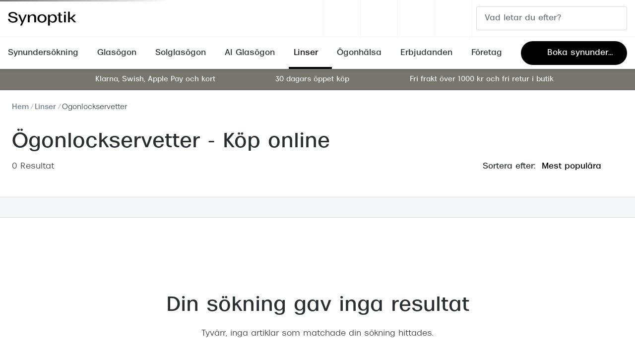

--- FILE ---
content_type: text/html; charset=utf-8
request_url: https://www.synoptik.se/linser/ogonlockservetter
body_size: 76022
content:
<!DOCTYPE html><html lang="sv-SE"><head><meta charSet="utf-8" data-next-head=""/><meta name="viewport" content="width=device-width, initial-scale=1" data-next-head=""/><link rel="preconnect" href="https://cdn.jsdelivr.net/" data-next-head=""/><title data-next-head="">ACUVUE® linser online – Köp linser på nätet | Synoptik</title><link rel="canonical" href="https://www.synoptik.se/linser/ogonlockservetter" data-next-head=""/><meta name="robots" content="index, follow, max-image-preview:large" data-next-head=""/><meta property="og:url" content="https://www.synoptik.se/linser/ogonlockservetter" data-next-head=""/><meta property="og:title" content="ACUVUE® linser online – Köp linser på nätet | Synoptik" data-next-head=""/><meta name="description" content="Hos Synoptik kan du enkelt köpa linser online. Du hittar högkvalitativa månadslinser, endagslinser, toriska linser och progressiva linser." data-next-head=""/><meta property="og:description" content="Hos Synoptik kan du enkelt köpa linser online. Du hittar högkvalitativa månadslinser, endagslinser, toriska linser och progressiva linser." data-next-head=""/><meta name="twitter:site" content="https://www.synoptik.se/linser/ogonlockservetter" data-next-head=""/><meta name="twitter:card" content="summary_large_image" data-next-head=""/><meta name="twitter:image" content="" data-next-head=""/><meta property="og:image" content="" data-next-head=""/><meta property="og:image:width" content="1200" data-next-head=""/><meta property="og:image:height" content="630" data-next-head=""/><meta charSet="UTF-8"/><link rel="preconnect" href="https://www.googletagmanager.com"/><link rel="preconnect" href="https://www.google-analytics.com"/><script>
              (function(w,d,s,l,i){
                w[l]=w[l]||[];
                w[l].push({'gtm.start': new Date().getTime(),event:'gtm.js'});
                var f=d.getElementsByTagName(s)[0],
                    j=d.createElement(s),
                    dl=l!='dataLayer'?'&l='+l:'';
                j.async=true;
                j.src='https://www.googletagmanager.com/gtm.js?id='+i+dl;
                f.parentNode.insertBefore(j,f);
              })(window,document,'script','dataLayer','GTM-WWHHR8MD');
            </script><link rel="preload" as="font" href="https://assets.grandvision.io/global/breda-light.woff2" type="font/woff2" crossorigin="anonymous"/><link rel="preload" as="font" href="https://assets.grandvision.io/global/breda-regular.woff2" type="font/woff2" crossorigin="anonymous"/><link rel="preload" as="font" href="https://assets.grandvision.io/global/breda-bold.woff2" type="font/woff2" crossorigin="anonymous"/><style>
    @font-face {
      font-family: 'Breda';
      src: url('https://assets.grandvision.io/global/breda-light.woff2') format('woff2'), url('https://assets.grandvision.io/global/breda-light.woff') format('woff');
      font-weight: 300;
      font-display: swap;
    }

    @font-face {
      font-family: 'Breda';
      src: url('https://assets.grandvision.io/global/breda-regular.woff2') format('woff2'), url('https://assets.grandvision.io/global/breda-regular.woff') format('woff');
      font-weight: 400;
      font-display: swap;
    }

    @font-face {
      font-family: 'Breda';
      src: url('https://assets.grandvision.io/global/breda-bold.woff2') format('woff2'), url('https://assets.grandvision.io/global/breda-bold.woff') format('woff');
      font-weight: 500;
      font-display: swap;
    }</style><link rel="apple-touch-icon" sizes="180x180" href="/favicon/apple-touch-icon.png"/><link rel="icon" type="image/png" sizes="32x32" href="/favicon/favicon-32x32.png"/><link rel="icon" type="image/png" sizes="16x16" href="/favicon/favicon-16x16.png"/><link rel="manifest" href="/favicon/site.webmanifest"/><link rel="mask-icon" href="/favicon/safari-pinned-tab.svg" color="#fe5000"/><meta name="msapplication-TileColor" content="#ffffff"/><meta name="theme-color" content="#ffffff"/><link rel="preload" href="https://assets.grandvision.io/se-synoptik/_next/static/pages/_app-72d3a9f08c679d22.css" as="style"/><link rel="stylesheet" href="https://assets.grandvision.io/se-synoptik/_next/static/pages/_app-72d3a9f08c679d22.css" data-n-g=""/><link rel="preload" href="https://assets.grandvision.io/se-synoptik/_next/static/pages/templates/container-b3a896cf0c0316f1.css" as="style"/><link rel="stylesheet" href="https://assets.grandvision.io/se-synoptik/_next/static/pages/templates/container-b3a896cf0c0316f1.css" data-n-p=""/><noscript data-n-css=""></noscript><script defer="" nomodule="" src="https://assets.grandvision.io/se-synoptik/_next/static/chunks/polyfills-42372ed130431b0a.js"></script><script src="https://assets.grandvision.io/se-synoptik/_next/static/chunks/webpack-657890fdb75d7d5a.js" defer=""></script><script src="https://assets.grandvision.io/se-synoptik/_next/static/chunks/framework-20a08b216ef029a9.js" defer=""></script><script src="https://assets.grandvision.io/se-synoptik/_next/static/chunks/main-a24e9c6ee9396d9f.js" defer=""></script><script src="https://assets.grandvision.io/se-synoptik/_next/static/chunks/pages/_app-435a1122fe75f86a.js" defer=""></script><script src="https://assets.grandvision.io/se-synoptik/_next/static/chunks/9852-f17774dd75a3299f.js" defer=""></script><script src="https://assets.grandvision.io/se-synoptik/_next/static/chunks/1952-c4ccd89142322174.js" defer=""></script><script src="https://assets.grandvision.io/se-synoptik/_next/static/chunks/3432-fdd5de098c8a3a29.js" defer=""></script><script src="https://assets.grandvision.io/se-synoptik/_next/static/chunks/4420-3e2ef868ea74d17d.js" defer=""></script><script src="https://assets.grandvision.io/se-synoptik/_next/static/chunks/pages/templates/container-4833f5abcb8a763d.js" defer=""></script><script src="https://assets.grandvision.io/se-synoptik/_next/static/9t_nAcmBGZ5U1IlNuPsdN/_buildManifest.js" defer=""></script><script src="https://assets.grandvision.io/se-synoptik/_next/static/9t_nAcmBGZ5U1IlNuPsdN/_ssgManifest.js" defer=""></script></head><body><noscript><iframe src="https://www.googletagmanager.com/ns.html?id=GTM-WWHHR8MD" height="0" width="0" style="display:none;visibility:hidden"></iframe></noscript><div id="app-container"><div id="__next"><div class="Toastify"></div><div class="page-layout page-layout--with-header page-layout--with-nav"><a href="#main-content" class="_skipLink_1ryvl_1"><span class="_text_3kw2f_1 _text-body_3kw2f_195 _skipLink__text_1ryvl_27">Hoppa till innehållet</span></a><div class="page-layout__header"><div class="header"><header class="header__header" role="banner"><div class="site-container header__container"><button class="header__hamburger" type="button" aria-label="Öppna menyn" data-element-id="MainNav"><div class="icon icon--hamburger" style="width:24px;height:24px"></div></button><div class="header__logo-wrapper"><a class="logo header__logo" title="Home" data-t="logo-link" href="/" data-element-id="MainNav_Logo"><img class="logo__img" src="//gv-brxm.imgix.net/binaries/_ht_1723031151754/content/gallery/se-synoptik/logos/logoblack.svg" alt="Synoptik" data-t="logo-image"/></a></div><nav class="header-menu" aria-label="Handlingar"><div class="header-menu__icons"><button type="button" class="header-menu__search-button header-menu__icon" aria-label="Sök" data-element-id="MainNav_Search"><div class="icon icon--search" style="width:24px;height:24px"></div></button><a class="header-menu__icon" href="https://www.synoptik.se/om-synoptik/mitt-synoptik" aria-label="Mitt Synoptik" title="Mitt Synoptik"><div class="icon icon--user" style="width:24px;height:24px"></div></a><a class="header-menu__icon" href="/butiker" aria-label="Hitta butik" title="Hitta butik" data-element-id="MainNav_StoreLocator"><div class="icon icon--location" style="width:24px;height:24px"></div></a><a class="wishlist-menu-item header-menu__icon" href="/wishlist" title="Favoritlista" aria-label="Det verkar som att listan över dina favoriter är tom" data-element-id="MainNav_Fav"><div class="icon icon--favourite-empty" style="width:24px;height:24px"></div></a></div></nav><div class="header__search header__search--desktop" role="search"><input class="search-bar__input" placeholder="Vad letar du efter?" data-t="search-bar" aria-label="sök" value=""/></div></div></header><nav class="site-nav" data-t="site-nav" aria-label="Alla kategorier"><div class="site-container site-nav__container"><ul class="site-nav__menu"><li class="site-nav-item" data-t="site-nav-item"><a class="site-nav-item__link" href="/synundersokning" aria-haspopup="true" aria-expanded="false" data-t="site-nav-item-link" data-element-id="MainNav_Synun">Synundersökning<div class="icon icon--chevron-down" style="width:18px;height:18px"></div></a><div data-t="site-nav-submenu" aria-hidden="true" class="submenu"><div class="submenu__content"><div class="submenu__column"><a class="submenu__link" href="/synundersokning" data-t="submenu-title-link" tabindex="-1" data-element-id="MainNav_Synun_VraSy"><div class="typography-heading typography-heading--small submenu__title" data-t="typography-heading">Våra synundersökningar</div></a><ul aria-label="Våra synundersökningar" class="submenu__items submenu__level-1"><li class="submenu__item"><a class="submenu__link" href="/synundersokning" data-element-id="MainNav_Synun_VraSy_Synun" tabindex="-1">Synundersökning glasögon</a></li><li class="submenu__item"><a class="submenu__link" href="/synundersokning/linser" data-element-id="MainNav_Synun_VraSy_Synun" tabindex="-1">Synundersökning linser</a></li><li class="submenu__item"><a class="submenu__link" href="/synundersokning/barn" data-element-id="MainNav_Synun_VraSy_Synun" tabindex="-1">Synundersökning barn</a></li><li class="submenu__item"><a class="submenu__link" href="/synundersokning/korkort" data-element-id="MainNav_Synun_VraSy_Synun" tabindex="-1">Synundersökning körkort</a></li></ul></div><div class="submenu__column"><a class="submenu__link" href="/boka-tid" data-t="submenu-title-link" tabindex="-1" data-element-id="MainNav_Synun_BokaT"><div class="typography-heading typography-heading--small submenu__title" data-t="typography-heading">Boka tid för synundersökning</div></a><ul aria-label="Boka tid för synundersökning" class="submenu__items submenu__level-1"><li class="submenu__item"><a class="submenu__link" href="https://www.synoptik.se/boka-tid?typeId=O1" data-element-id="MainNav_Synun_BokaT_Synun" tabindex="-1">Synundersökning glasögon - boka tid</a></li><li class="submenu__item"><a class="submenu__link" href="https://www.synoptik.se/boka-tid?typeId=O6" data-element-id="MainNav_Synun_BokaT_Synun" tabindex="-1">Synundersökning linser - boka tid</a></li><li class="submenu__item"><a class="submenu__link" href="https://www.synoptik.se/butiker" data-element-id="MainNav_Synun_BokaT_Hitta" tabindex="-1">Hitta butik-boka tid</a></li></ul></div></div></div></li><li class="site-nav-item" data-t="site-nav-item"><a class="site-nav-item__link" href="/glasogon" aria-haspopup="true" aria-expanded="false" data-t="site-nav-item-link" data-element-id="MainNav_Glasg">Glasögon<div class="icon icon--chevron-down" style="width:18px;height:18px"></div></a><div data-t="site-nav-submenu" aria-hidden="true" class="submenu"><div class="submenu__content"><div class="submenu__column"><a class="submenu__link" href="/glasogon" data-t="submenu-title-link" tabindex="-1" data-element-id="MainNav_Glasg_SeAll"><div class="typography-heading typography-heading--small submenu__title" data-t="typography-heading">Se alla glasögon</div></a></div><div class="submenu__column"><div class="typography-heading typography-heading--small submenu__title" data-t="typography-heading">Kategorier</div><ul aria-label="Kategorier" class="submenu__items submenu__level-1"><li class="submenu__item"><a class="submenu__link" href="/glasogon/dam" data-element-id="MainNav_Glasg_Kateg_Dam" tabindex="-1">Dam</a></li><li class="submenu__item"><a class="submenu__link" href="/glasogon/men" data-element-id="MainNav_Glasg_Kateg_Herr" tabindex="-1">Herr</a></li><li class="submenu__item"><a class="submenu__link" href="/glasogon/barn" data-element-id="MainNav_Glasg_Kateg_Barn" tabindex="-1">Barn</a></li><li class="submenu__item"><a class="submenu__link" href="https://www.synoptik.se/lasglasogon" data-element-id="MainNav_Glasg_Kateg_Lsgla" tabindex="-1">Läsglasögon</a></li><li class="submenu__item"><a class="submenu__link" href="https://www.synoptik.se/varumarken/nuance" data-element-id="MainNav_Glasg_Kateg_Hrsel" tabindex="-1">Hörselglasögon</a></li></ul></div><div class="submenu__column"><a class="submenu__link" href="https://www.synoptik.se/om-synoptik/mitt-synoptik" data-t="submenu-title-link" tabindex="-1" data-element-id="MainNav_Glasg_MittS"><div class="typography-heading typography-heading--small submenu__title" data-t="typography-heading">Mitt Synoptik</div></a></div><div class="submenu__column"><a class="submenu__link" href="/abonnemang" data-t="submenu-title-link" tabindex="-1" data-element-id="MainNav_Glasg_Abonn"><div class="typography-heading typography-heading--small submenu__title" data-t="typography-heading">Abonnemang</div></a><ul aria-label="Abonnemang" class="submenu__items submenu__level-1"><li class="submenu__item"><a class="submenu__link" href="/glasogon-all-inclusive" data-element-id="MainNav_Glasg_Abonn_Abonn" tabindex="-1">Abonnemang glasögon</a></li><li class="submenu__item"><a class="submenu__link" href="/glasogon-all-inclusive-barn" data-element-id="MainNav_Glasg_Abonn_Abonn" tabindex="-1">Abonnemang glasögon barn</a></li><li class="submenu__item"><a class="submenu__link" href="/glasogon-all-inclusive" data-element-id="MainNav_Glasg_Abonn_Glasg" tabindex="-1">Glasögonabonnemang priser</a></li><li class="submenu__item"><a class="submenu__link" href="https://www.synoptik.se/boka-tid" data-element-id="MainNav_Glasg_Abonn_BokaS" tabindex="-1">Boka synundersökning</a><ul aria-label="Boka synundersökning" class="submenu__items submenu__level-2"><li class="submenu__item"><a class="submenu__link" href="https://www.synoptik.se/boka-tid?typeId=O1" data-element-id="MainNav_Glasg_Abonn_BokaS" tabindex="-1">Boka synundersökning glasögon</a></li><li class="submenu__item"><a class="submenu__link" href="https://www.synoptik.se/boka-tid/when?typeId=O7" data-element-id="MainNav_Glasg_Abonn_BokaS" tabindex="-1">Boka synundersökning glasögonabonnemang</a></li></ul></li><li class="submenu__item"><a class="submenu__link" href="/linser/linsprenumeration" data-element-id="MainNav_Glasg_Abonn_Abonn" tabindex="-1">Abonnemang linser</a><ul aria-label="Abonnemang linser" class="submenu__items submenu__level-2"><li class="submenu__item"><a class="submenu__link" href="https://www.synoptik.se/boka-tid/when?typeId=O5" data-element-id="MainNav_Glasg_Abonn_Abonn" tabindex="-1">Boka synundersökning linsabonnemang</a></li></ul></li></ul></div><div class="submenu__column"><div class="typography-heading typography-heading--small submenu__title" data-t="typography-heading">Mer om glasögon</div><ul aria-label="Mer om glasögon" class="submenu__items submenu__level-1"><li class="submenu__item"><a class="submenu__link" href="/glasogon-all-inclusive" data-element-id="MainNav_Glasg_MerOm_Glasg" tabindex="-1">Glasögonabonnemang</a></li><li class="submenu__item"><a class="submenu__link" href="/glasogon-all-inclusive-barn" data-element-id="MainNav_Glasg_MerOm_Glasg" tabindex="-1">Glasögonabonnemang för barn</a></li><li class="submenu__item"><a class="submenu__link" href="/stellest-glas" data-element-id="MainNav_Glasg_MerOm_Stell" tabindex="-1">Stellest®-glas</a></li><li class="submenu__item"><a class="submenu__link" href="/glasogon/synoptiks-trygghetsgaranti" data-element-id="MainNav_Glasg_MerOm_Synop" tabindex="-1">Synoptiks trygghetsgaranti</a></li><li class="submenu__item"><a class="submenu__link" href="/glasogon/glastyper-och-priser" data-element-id="MainNav_Glasg_MerOm_Glast" tabindex="-1">Glastyper och priser</a></li><li class="submenu__item"><a class="submenu__link" href="/glasogon/progressiva-glasogon" data-element-id="MainNav_Glasg_MerOm_Progr" tabindex="-1">Progressiva glasögon</a></li><li class="submenu__item"><a class="submenu__link" href="/lasglasogon" data-element-id="MainNav_Glasg_MerOm_Lsgla" tabindex="-1">Läsglasögon</a></li><li class="submenu__item"><a class="submenu__link" href="/glasogon/barnglasogon" data-element-id="MainNav_Glasg_MerOm_Barng" tabindex="-1">Barnglasögon</a></li><li class="submenu__item"><a class="submenu__link" href="/glasogon/forsakring" data-element-id="MainNav_Glasg_MerOm_Frskr" tabindex="-1">Försäkring</a></li><li class="submenu__item"><a class="submenu__link" href="/glasogon/delbetalning" data-element-id="MainNav_Glasg_MerOm_Delbe" tabindex="-1">Delbetalning</a></li><li class="submenu__item"><a class="submenu__link" href="/glasogon/rengora-glasogon" data-element-id="MainNav_Glasg_MerOm_Rengr" tabindex="-1">Rengöra glasögon</a></li></ul></div><div class="submenu__column"><a class="submenu__link" href="/varumarken" data-t="submenu-title-link" tabindex="-1" data-element-id="MainNav_Glasg_Varum"><div class="typography-heading typography-heading--small submenu__title" data-t="typography-heading">Varumärken</div></a><ul aria-label="Varumärken" class="submenu__items submenu__level-1"><li class="submenu__item"><a class="submenu__link" href="/glasogon/ray-ban" data-element-id="MainNav_Glasg_Varum_RayBa" tabindex="-1">Ray-Ban</a></li><li class="submenu__item"><a class="submenu__link" href="/glasogon/oakley" data-element-id="MainNav_Glasg_Varum_Oakle" tabindex="-1">Oakley</a></li><li class="submenu__item"><a class="submenu__link" href="/glasogon/burberry" data-element-id="MainNav_Glasg_Varum_Burbe" tabindex="-1">Burberry</a></li><li class="submenu__item"><a class="submenu__link" href="/glasogon/gucci" data-element-id="MainNav_Glasg_Varum_Gucci" tabindex="-1">Gucci</a></li><li class="submenu__item"><a class="submenu__link" href="/glasogon/emporio-armani" data-element-id="MainNav_Glasg_Varum_Empor" tabindex="-1">Emporio Armani</a></li><li class="submenu__item"><a class="submenu__link" href="/glasogon/giorgio-armani" data-element-id="MainNav_Glasg_Varum_Giorg" tabindex="-1">Giorgio Armani</a></li><li class="submenu__item"><a class="submenu__link" href="/glasogon/dolce-gabbana" data-element-id="MainNav_Glasg_Varum_Dolce" tabindex="-1">Dolce &amp; Gabbana</a></li><li class="submenu__item"><a class="submenu__link" href="/glasogon/prada" data-element-id="MainNav_Glasg_Varum_Prada" tabindex="-1">Prada</a></li><li class="submenu__item"><a class="submenu__link" href="/glasogon/armani-exchange" data-element-id="MainNav_Glasg_Varum_Arman" tabindex="-1">Armani Exchange</a></li><li class="submenu__item"><a class="submenu__link" href="/glasogon/versace" data-element-id="MainNav_Glasg_Varum_Versa" tabindex="-1">Versace</a></li><li class="submenu__item"><a class="submenu__link" href="/glasogon/tiffany-co" data-element-id="MainNav_Glasg_Varum_Tiffa" tabindex="-1">Tiffany &amp; Co</a></li><li class="submenu__item"><a class="submenu__link" href="https://www.synoptik.se/varumarken/nuance" data-element-id="MainNav_Glasg_Varum_Nuanc" tabindex="-1">Nuance Audio™</a></li></ul></div></div></div></li><li class="site-nav-item" data-t="site-nav-item"><a class="site-nav-item__link" href="/solglasogon" aria-haspopup="true" aria-expanded="false" data-t="site-nav-item-link" data-element-id="MainNav_Solgl">Solglasögon<div class="icon icon--chevron-down" style="width:18px;height:18px"></div></a><div data-t="site-nav-submenu" aria-hidden="true" class="submenu"><div class="submenu__content"><div class="submenu__column"><a class="submenu__link" href="/solglasogon" data-t="submenu-title-link" tabindex="-1" data-element-id="MainNav_Solgl_SeAll"><div class="typography-heading typography-heading--small submenu__title" data-t="typography-heading">Se alla solglasögon</div></a></div><div class="submenu__column"><a class="submenu__link" href="/solglasogon/outlet" data-t="submenu-title-link" tabindex="-1" data-element-id="MainNav_Solgl_Outle"><div class="typography-heading typography-heading--small submenu__title" data-t="typography-heading">Outlet - upp till 50%</div></a></div><div class="submenu__column"><div class="typography-heading typography-heading--small submenu__title" data-t="typography-heading">Kategorier</div><ul aria-label="Kategorier" class="submenu__items submenu__level-1"><li class="submenu__item"><a class="submenu__link" href="/solglasogon/dam" data-element-id="MainNav_Solgl_Kateg_Dam" tabindex="-1">Dam</a></li><li class="submenu__item"><a class="submenu__link" href="/solglasogon/herr" data-element-id="MainNav_Solgl_Kateg_Herr" tabindex="-1">Herr</a></li><li class="submenu__item"><a class="submenu__link" href="/solglasogon/barn" data-element-id="MainNav_Solgl_Kateg_Barn" tabindex="-1">Barn</a></li><li class="submenu__item"><a class="submenu__link" href="https://www.synoptik.se/solglasogon/nyheter" data-element-id="MainNav_Solgl_Kateg_Nyhet" tabindex="-1">Nyheter</a></li><li class="submenu__item"><a class="submenu__link" href="https://www.synoptik.se/solglasogon/trender-2025" data-element-id="MainNav_Solgl_Kateg_Trend" tabindex="-1">Trender 2025</a></li><li class="submenu__item"><a class="submenu__link" href="/solglasogon/tillbehor" data-element-id="MainNav_Solgl_Kateg_Tillb" tabindex="-1">Tillbehör</a></li></ul></div><div class="submenu__column"><a class="submenu__link" href="/solglasogon/sportglasogon" data-t="submenu-title-link" tabindex="-1" data-element-id="MainNav_Solgl_Sport"><div class="typography-heading typography-heading--small submenu__title" data-t="typography-heading">Sportglasögon</div></a></div><div class="submenu__column"><a class="submenu__link" href="https://www.synoptik.se/solglasogon/ai-glasses" data-t="submenu-title-link" tabindex="-1" data-element-id="MainNav_Solgl_AiSol"><div class="typography-heading typography-heading--small submenu__title" data-t="typography-heading">AI Solglasögon</div></a></div><div class="submenu__column"><div class="typography-heading typography-heading--small submenu__title" data-t="typography-heading">Mer om solglasögon</div><ul aria-label="Mer om solglasögon" class="submenu__items submenu__level-1"><li class="submenu__item"><a class="submenu__link" href="/solglasogon/solglasogon-som-skydd" data-element-id="MainNav_Solgl_MerOm_Solgl" tabindex="-1">Solglasögon som skydd</a></li><li class="submenu__item"><a class="submenu__link" href="/solglasogon/solglasogon-i-din-styrka" data-element-id="MainNav_Solgl_MerOm_Solgl" tabindex="-1">Solglasögon i din styrka</a></li><li class="submenu__item"><a class="submenu__link" href="/solglasogon/barnsolglasogon" data-element-id="MainNav_Solgl_MerOm_Solgl" tabindex="-1">Solglasögon för barn</a></li><li class="submenu__item"><a class="submenu__link" href="/solglasogon/ansiktsformer" data-element-id="MainNav_Solgl_MerOm_VljRt" tabindex="-1">Välj rätt solglasögon</a></li><li class="submenu__item"><a class="submenu__link" href="/solglasogon/fotokromatiska-glas" data-element-id="MainNav_Solgl_MerOm_Fotok" tabindex="-1">Fotokromatiska glas</a></li><li class="submenu__item"><a class="submenu__link" href="/solglasogon/fargade-glas" data-element-id="MainNav_Solgl_MerOm_Frgad" tabindex="-1">Färgade glas</a></li><li class="submenu__item"><a class="submenu__link" href="/solglasogon/suncover-och-clip-on" data-element-id="MainNav_Solgl_MerOm_Sunco" tabindex="-1">Suncover och clip-on</a></li><li class="submenu__item"><a class="submenu__link" href="https://www.synoptik.se/solglasogon/polariserade" data-element-id="MainNav_Solgl_MerOm_Polar" tabindex="-1">Polariserade solglasögon</a></li></ul></div><div class="submenu__column"><div class="typography-heading typography-heading--small submenu__title" data-t="typography-heading">Form och färg</div><ul aria-label="Form och färg" class="submenu__items submenu__level-1"><li class="submenu__item"><a class="submenu__link" href="/solglasogon/svarta-solglasogon" data-element-id="MainNav_Solgl_FormO_Svart" tabindex="-1">Svarta solglasögon</a></li><li class="submenu__item"><a class="submenu__link" href="https://www.synoptik.se/solglasogon/farg-bruna" data-element-id="MainNav_Solgl_FormO_Bruna" tabindex="-1">Bruna solglasögon</a></li><li class="submenu__item"><a class="submenu__link" href="https://www.synoptik.se/solglasogon/roda-solglasogon" data-element-id="MainNav_Solgl_FormO_RdaSo" tabindex="-1">Röda solglasögon</a></li><li class="submenu__item"><a class="submenu__link" href="https://www.synoptik.se/solglasogon/rosa-solglasogon" data-element-id="MainNav_Solgl_FormO_RosaS" tabindex="-1">Rosa solglasögon</a></li><li class="submenu__item"><a class="submenu__link" href="https://www.synoptik.se/solglasogon/transparenta-solglasogon" data-element-id="MainNav_Solgl_FormO_Trans" tabindex="-1">Transparenta solglasögon</a></li><li class="submenu__item"><a class="submenu__link" href="https://www.synoptik.se/solglasogon/bla-solglasogon" data-element-id="MainNav_Solgl_FormO_BlSol" tabindex="-1">Blå solglasögon</a></li><li class="submenu__item"><a class="submenu__link" href="https://www.synoptik.se/solglasogon/gula-solglasogon" data-element-id="MainNav_Solgl_FormO_GulaS" tabindex="-1">Gula solglasögon</a></li><li class="submenu__item"><a class="submenu__link" href="/solglasogon/pilotsolglasogon" data-element-id="MainNav_Solgl_FormO_Pilot" tabindex="-1">Pilotsolglasögon</a></li><li class="submenu__item"><a class="submenu__link" href="/solglasogon/runda-solglasogon" data-element-id="MainNav_Solgl_FormO_Runda" tabindex="-1">Runda solglasögon</a></li><li class="submenu__item"><a class="submenu__link" href="https://www.synoptik.se/solglasogon/stora-solglasogon" data-element-id="MainNav_Solgl_FormO_Stora" tabindex="-1">Stora solglasögon</a></li><li class="submenu__item"><a class="submenu__link" href="/solglasogon/cat-eye-solglasogon" data-element-id="MainNav_Solgl_FormO_CatEy" tabindex="-1">Cat eye solglasögon</a></li><li class="submenu__item"><a class="submenu__link" href="/solglasogon/fyrkantiga-solglasogon" data-element-id="MainNav_Solgl_FormO_Fyrka" tabindex="-1">Fyrkantiga solglasögon</a></li></ul></div><div class="submenu__column"><a class="submenu__link" href="/varumarken" data-t="submenu-title-link" tabindex="-1" data-element-id="MainNav_Solgl_Varum"><div class="typography-heading typography-heading--small submenu__title" data-t="typography-heading">Varumärken</div></a><ul aria-label="Varumärken" class="submenu__items submenu__level-1"><li class="submenu__item"><a class="submenu__link" href="/solglasogon/ray-ban" data-element-id="MainNav_Solgl_Varum_RayBa" tabindex="-1">Ray-Ban</a></li><li class="submenu__item"><a class="submenu__link" href="/solglasogon/oakley" data-element-id="MainNav_Solgl_Varum_Oakle" tabindex="-1">Oakley</a></li><li class="submenu__item"><a class="submenu__link" href="/solglasogon/armani-exchange" data-element-id="MainNav_Solgl_Varum_Arman" tabindex="-1">Armani Exchange</a></li><li class="submenu__item"><a class="submenu__link" href="/solglasogon/burberry" data-element-id="MainNav_Solgl_Varum_Burbe" tabindex="-1">Burberry</a></li><li class="submenu__item"><a class="submenu__link" href="/solglasogon/gucci" data-element-id="MainNav_Solgl_Varum_Gucci" tabindex="-1">Gucci</a></li><li class="submenu__item"><a class="submenu__link" href="/solglasogon/prada" data-element-id="MainNav_Solgl_Varum_Prada" tabindex="-1">Prada</a></li><li class="submenu__item"><a class="submenu__link" href="/solglasogon/giorgio-armani" data-element-id="MainNav_Solgl_Varum_Giorg" tabindex="-1">Giorgio Armani</a></li><li class="submenu__item"><a class="submenu__link" href="/solglasogon/peak-performance" data-element-id="MainNav_Solgl_Varum_PeakP" tabindex="-1">Peak Performance</a></li><li class="submenu__item"><a class="submenu__link" href="/solglasogon/versace" data-element-id="MainNav_Solgl_Varum_Versa" tabindex="-1">Versace</a></li><li class="submenu__item"><a class="submenu__link" href="https://www.synoptik.se/solglasogon/miu-miu" data-element-id="MainNav_Solgl_Varum_MiuMi" tabindex="-1">Miu Miu</a></li><li class="submenu__item"><a class="submenu__link" href="/solglasogon/hugo-boss" data-element-id="MainNav_Solgl_Varum_HugoB" tabindex="-1">Hugo Boss</a></li><li class="submenu__item"><a class="submenu__link" href="/solglasogon/saint-laurent" data-element-id="MainNav_Solgl_Varum_Saint" tabindex="-1">Saint Laurent</a></li><li class="submenu__item"><a class="submenu__link" href="/varumarken/transitions" data-element-id="MainNav_Solgl_Varum_Trans" tabindex="-1">Transitions®</a></li></ul></div></div></div></li><li class="site-nav-item" data-t="site-nav-item"><a class="site-nav-item__link" href="https://www.synoptik.se/solglasogon/ai-glasses" aria-haspopup="true" aria-expanded="false" data-t="site-nav-item-link" data-element-id="MainNav_AiGla">AI Glasögon<div class="icon icon--chevron-down" style="width:18px;height:18px"></div></a><div data-t="site-nav-submenu" aria-hidden="true" class="submenu"><div class="submenu__content"><div class="submenu__column"><a class="submenu__link" href="https://www.synoptik.se/ai-glasogon" data-t="submenu-title-link" tabindex="-1" data-element-id="MainNav_AiGla_OmAiG"><div class="typography-heading typography-heading--small submenu__title" data-t="typography-heading">Om AI-glasögon</div></a></div><div class="submenu__column"><div class="typography-heading typography-heading--small submenu__title" data-t="typography-heading">Ray-Ban Meta AI Glasses</div><ul aria-label="Ray-Ban Meta AI Glasses" class="submenu__items submenu__level-1"><li class="submenu__item"><a class="submenu__link" href="https://www.synoptik.se/ray-ban-meta-smart-glasses" data-element-id="MainNav_AiGla_RayBa_OmRay" tabindex="-1">Om Ray-Ban Meta AI Glasses</a></li><li class="submenu__item"><a class="submenu__link" href="https://www.synoptik.se/solglasogon/ray-ban-meta" data-element-id="MainNav_AiGla_RayBa_KpRay" tabindex="-1">Köp Ray-Ban Meta</a></li></ul></div><div class="submenu__column"><div class="typography-heading typography-heading--small submenu__title" data-t="typography-heading">Oakley Meta Performance AI glasögon</div><ul aria-label="Oakley Meta Performance AI glasögon" class="submenu__items submenu__level-1"><li class="submenu__item"><a class="submenu__link" href="https://www.synoptik.se/varumarken/oakley-meta" data-element-id="MainNav_AiGla_Oakle_OmOak" tabindex="-1">Om Oakley Meta Performance AI-glasögon</a></li><li class="submenu__item"><a class="submenu__link" href="https://www.synoptik.se/solglasogon/oakley-meta" data-element-id="MainNav_AiGla_Oakle_KpOak" tabindex="-1">Köp Oakley Meta</a></li></ul></div></div></div></li><li class="site-nav-item _is_active" data-t="site-nav-item"><a class="site-nav-item__link" href="/linser" aria-haspopup="true" aria-expanded="false" data-t="site-nav-item-link" data-element-id="MainNav_Linse">Linser<div class="icon icon--chevron-down" style="width:18px;height:18px"></div></a><div data-t="site-nav-submenu" aria-hidden="true" class="submenu"><div class="submenu__content"><div class="submenu__column"><a class="submenu__link" href="/linser" data-t="submenu-title-link" tabindex="-1" data-element-id="MainNav_Linse_SeAll"><div class="typography-heading typography-heading--small submenu__title" data-t="typography-heading">Se alla linser</div></a><ul aria-label="Se alla linser" class="submenu__items submenu__level-1"><li class="submenu__item"><a class="submenu__link" href="/linser/linsprenumeration" data-element-id="MainNav_Linse_SeAll_Linse" tabindex="-1">Linser All-Inclusive™</a></li></ul></div><div class="submenu__column"><div class="typography-heading typography-heading--small submenu__title" data-t="typography-heading">Sortiment</div><ul aria-label="Sortiment" class="submenu__items submenu__level-1"><li class="submenu__item"><a class="submenu__link" href="/linser/maanadslinser" data-element-id="MainNav_Linse_Sorti_Mnads" tabindex="-1">Månadslinser</a></li><li class="submenu__item"><a class="submenu__link" href="/linser/endagslinser" data-element-id="MainNav_Linse_Sorti_Endag" tabindex="-1">Endagslinser</a></li><li class="submenu__item"><a class="submenu__link" href="/linser/progressiva-linser" data-element-id="MainNav_Linse_Sorti_Progr" tabindex="-1">Progressiva linser</a></li><li class="submenu__item"><a class="submenu__link" href="/linser/kontaktlinsvatska" data-element-id="MainNav_Linse_Sorti_Linsv" tabindex="-1">Linsvätska</a></li><li class="submenu__item"><a class="submenu__link" href="/linser/ogondroppar" data-element-id="MainNav_Linse_Sorti_Gondr" tabindex="-1">Ögondroppar</a></li></ul></div><div class="submenu__column"><a class="submenu__link" href="https://www.synoptik.se/boka-tid" data-t="submenu-title-link" tabindex="-1" data-element-id="MainNav_Linse_BokaS"><div class="typography-heading typography-heading--small submenu__title" data-t="typography-heading">Boka synundersökning</div></a><ul aria-label="Boka synundersökning" class="submenu__items submenu__level-1"><li class="submenu__item"><a class="submenu__link" href="https://www.synoptik.se/boka-tid?typeId=O6" data-element-id="MainNav_Linse_BokaS_BokaS" tabindex="-1">Boka synundersökning linser ny användare</a></li><li class="submenu__item"><a class="submenu__link" href="https://www.synoptik.se/boka-tid/typeId=O4" data-element-id="MainNav_Linse_BokaS_BokaS" tabindex="-1">Boka synundersökning linser van användare</a></li><li class="submenu__item"><a class="submenu__link" href="https://www.synoptik.se/boka-tid/typeId=O5" data-element-id="MainNav_Linse_BokaS_BokaS" tabindex="-1">Boka synundersökning linsabonnemang</a></li></ul></div><div class="submenu__column"><div class="typography-heading typography-heading--small submenu__title" data-t="typography-heading">Linstyper</div><ul aria-label="Linstyper" class="submenu__items submenu__level-1"><li class="submenu__item"><a class="submenu__link" href="/linser/om-endagslinser" data-element-id="MainNav_Linse_Linst_OmEnd" tabindex="-1">Om endagslinser</a></li><li class="submenu__item"><a class="submenu__link" href="/linser/om-maanadslinser" data-element-id="MainNav_Linse_Linst_OmMna" tabindex="-1">Om månadslinser</a></li><li class="submenu__item"><a class="submenu__link" href="/linser/toriska-linser" data-element-id="MainNav_Linse_Linst_OmTor" tabindex="-1">Om toriska linser</a></li><li class="submenu__item"><a class="submenu__link" href="/linser/om-progressiva-linser" data-element-id="MainNav_Linse_Linst_OmPro" tabindex="-1">Om progressiva linser</a></li></ul></div><div class="submenu__column"><div class="typography-heading typography-heading--small submenu__title" data-t="typography-heading">Lär dig mer om linser</div><ul aria-label="Lär dig mer om linser" class="submenu__items submenu__level-1"><li class="submenu__item"><a class="submenu__link" href="/linser/barn-och-linser" data-element-id="MainNav_Linse_LrDig_Linse" tabindex="-1">Linser för barn</a></li><li class="submenu__item"><a class="submenu__link" href="/linser/ny-linsanvandare" data-element-id="MainNav_Linse_LrDig_NyLin" tabindex="-1">Ny linsanvändare</a></li><li class="submenu__item"><a class="submenu__link" href="/linser/linser-skaver" data-element-id="MainNav_Linse_LrDig_Linse" tabindex="-1">Linser som skaver</a></li><li class="submenu__item"><a class="submenu__link" href="/linser/ogoninflammation-linser" data-element-id="MainNav_Linse_LrDig_Linse" tabindex="-1">Linser och ögoninflammation</a></li><li class="submenu__item"><a class="submenu__link" href="/linser/linsvatska" data-element-id="MainNav_Linse_LrDig_AlltO" tabindex="-1">Allt om linsvätskor</a></li><li class="submenu__item"><a class="submenu__link" href="/linser/dygnet-runt-linser" data-element-id="MainNav_Linse_LrDig_Dygne" tabindex="-1">Dygnet-runt-linser</a></li><li class="submenu__item"><a class="submenu__link" href="/linser/skotselraad" data-element-id="MainNav_Linse_LrDig_Sktse" tabindex="-1">Skötselråd</a></li><li class="submenu__item"><a class="submenu__link" href="/linser/pollenallergi" data-element-id="MainNav_Linse_LrDig_Polle" tabindex="-1">Pollenallergi</a></li><li class="submenu__item"><a class="submenu__link" href="/linser/linser-prova-linser" data-element-id="MainNav_Linse_LrDig_Prova" tabindex="-1">Prova linser</a></li><li class="submenu__item"><a class="submenu__link" href="/linser/myter-om-kontaktlinser" data-element-id="MainNav_Linse_LrDig_Myter" tabindex="-1">Myter om kontaktlinser</a></li></ul></div><div class="submenu__column"><div class="typography-heading typography-heading--small submenu__title" data-t="typography-heading">Populära varumärken</div><ul aria-label="Populära varumärken" class="submenu__items submenu__level-1"><li class="submenu__item"><a class="submenu__link" href="https://www.synoptik.se/linser/acuvue" data-element-id="MainNav_Linse_Popul_Acuvu" tabindex="-1">Acuvue</a></li><li class="submenu__item"><a class="submenu__link" href="/linser/iwear" data-element-id="MainNav_Linse_Popul_Iwear" tabindex="-1">iWear</a></li><li class="submenu__item"><a class="submenu__link" href="/linser/dailies" data-element-id="MainNav_Linse_Popul_Daili" tabindex="-1">Dailies</a></li><li class="submenu__item"><a class="submenu__link" href="/linser/air-optix" data-element-id="MainNav_Linse_Popul_AirOp" tabindex="-1">Air Optix</a></li><li class="submenu__item"><a class="submenu__link" href="/linser/biofinity" data-element-id="MainNav_Linse_Popul_Biofi" tabindex="-1">Biofinity</a></li><li class="submenu__item"><a class="submenu__link" href="/linser/biomedics" data-element-id="MainNav_Linse_Popul_Biome" tabindex="-1">Biomedics</a></li><li class="submenu__item"><a class="submenu__link" href="/linser/proclear" data-element-id="MainNav_Linse_Popul_Procl" tabindex="-1">Proclear</a></li><li class="submenu__item"><a class="submenu__link" href="/linser/precision1" data-element-id="MainNav_Linse_Popul_Preci" tabindex="-1">Precision1</a></li></ul></div></div></div></li><li class="site-nav-item" data-t="site-nav-item"><a class="site-nav-item__link" href="/artiklar" aria-haspopup="true" aria-expanded="false" data-t="site-nav-item-link" data-element-id="MainNav_Gonhl">Ögonhälsa<div class="icon icon--chevron-down" style="width:18px;height:18px"></div></a><div data-t="site-nav-submenu" aria-hidden="true" class="submenu"><div class="submenu__content"><div class="submenu__column"><a class="submenu__link" href="/artiklar/ogonhalsa" data-t="submenu-title-link" tabindex="-1" data-element-id="MainNav_Gonhl_Gonhl"><div class="typography-heading typography-heading--small submenu__title" data-t="typography-heading">Ögonhälsa</div></a><ul aria-label="Ögonhälsa" class="submenu__items submenu__level-1"><li class="submenu__item"><a class="submenu__link" href="/synundersokning/ogonhalsojournal" data-element-id="MainNav_Gonhl_Gonhl_Gonhl" tabindex="-1">Ögonhälsojournal</a></li><li class="submenu__item"><a class="submenu__link" href="/artiklar/synundersokning" data-element-id="MainNav_Gonhl_Gonhl_SGrEn" tabindex="-1">Så går en synundersökning till</a></li><li class="submenu__item"><a class="submenu__link" href="/artiklar/sahar-rengor-du-dina-glasogon" data-element-id="MainNav_Gonhl_Gonhl_ShrRe" tabindex="-1">Såhär rengör du dina glasögon</a></li><li class="submenu__item"><a class="submenu__link" href="/artiklar/ogoninflammation" data-element-id="MainNav_Gonhl_Gonhl_Gonin" tabindex="-1">Ögoninflammation</a></li><li class="submenu__item"><a class="submenu__link" href="/artiklar/ogats-uppbyggnad" data-element-id="MainNav_Gonhl_Gonhl_GatsU" tabindex="-1">Ögats uppbyggnad</a></li><li class="submenu__item"><a class="submenu__link" href="/artiklar/tecken-pa-problem-med-synen-hos-barn" data-element-id="MainNav_Gonhl_Gonhl_Gonhl" tabindex="-1">Ögonhälsa barn</a></li></ul></div><div class="submenu__column"><a class="submenu__link" href="/boka-tid" data-t="submenu-title-link" tabindex="-1" data-element-id="MainNav_Gonhl_BokaS"><div class="typography-heading typography-heading--small submenu__title" data-t="typography-heading">Boka synundersökning</div></a></div><div class="submenu__column"><div class="typography-heading typography-heading--small submenu__title" data-t="typography-heading">Ögonsjukdomar</div><ul aria-label="Ögonsjukdomar" class="submenu__items submenu__level-1"><li class="submenu__item"><a class="submenu__link" href="/artiklar/torra-ogon" data-element-id="MainNav_Gonhl_Gonsj_Torra" tabindex="-1">Torra ögon</a></li><li class="submenu__item"><a class="submenu__link" href="/artiklar/gron-starr" data-element-id="MainNav_Gonhl_Gonsj_GrnSt" tabindex="-1">Grön starr (glaukom)</a></li><li class="submenu__item"><a class="submenu__link" href="/artiklar/gra-starr" data-element-id="MainNav_Gonhl_Gonsj_GrSta" tabindex="-1">Grå starr (katarakt)</a></li><li class="submenu__item"><a class="submenu__link" href="/artiklar/vagel" data-element-id="MainNav_Gonhl_Gonsj_Vagel" tabindex="-1">Vagel</a></li></ul></div><div class="submenu__column"><a class="submenu__link" href="/artiklar/olika-synfel" data-t="submenu-title-link" tabindex="-1" data-element-id="MainNav_Gonhl_Synfe"><div class="typography-heading typography-heading--small submenu__title" data-t="typography-heading">Synfel</div></a><ul aria-label="Synfel" class="submenu__items submenu__level-1"><li class="submenu__item"><a class="submenu__link" href="/artiklar/narsynthet-myopi" data-element-id="MainNav_Gonhl_Synfe_Nrsyn" tabindex="-1">Närsynthet (myopi)</a></li><li class="submenu__item"><a class="submenu__link" href="/artiklar/oversynthet-hyperopi" data-element-id="MainNav_Gonhl_Synfe_Versy" tabindex="-1">Översynthet (hyperopi)</a></li><li class="submenu__item"><a class="submenu__link" href="/artiklar/alderssynthet-presbyopi" data-element-id="MainNav_Gonhl_Synfe_Lders" tabindex="-1">Ålderssynthet (presbyopi)</a></li><li class="submenu__item"><a class="submenu__link" href="/artiklar/skelning" data-element-id="MainNav_Gonhl_Synfe_Skeln" tabindex="-1">Skelning</a></li><li class="submenu__item"><a class="submenu__link" href="/artiklar/astigmatism" data-element-id="MainNav_Gonhl_Synfe_Astig" tabindex="-1">Astigmatism</a></li><li class="submenu__item"><a class="submenu__link" href="/artiklar/anstrangda-ogon" data-element-id="MainNav_Gonhl_Synfe_Anstr" tabindex="-1">Ansträngda ögon (astenopi)</a></li><li class="submenu__item"><a class="submenu__link" href="/artiklar/vad-hander-med-synen-efter-40" data-element-id="MainNav_Gonhl_Synfe_DetHn" tabindex="-1">Det händer med synen efter 40</a></li></ul></div></div></div></li><li class="site-nav-item" data-t="site-nav-item"><a class="site-nav-item__link" href="/erbjudanden" aria-haspopup="true" aria-expanded="false" data-t="site-nav-item-link" data-element-id="MainNav_Erbju">Erbjudanden<div class="icon icon--chevron-down" style="width:18px;height:18px"></div></a><div data-t="site-nav-submenu" aria-hidden="true" class="submenu"><div class="submenu__content"><div class="submenu__column"><div class="typography-heading typography-heading--small submenu__title" data-t="typography-heading">Erbjudanden</div><ul aria-label="Erbjudanden" class="submenu__items submenu__level-1"><li class="submenu__item"><a class="submenu__link" href="/erbjudanden" data-element-id="MainNav_Erbju_Erbju_Aktue" tabindex="-1">Aktuella kampanjer</a></li><li class="submenu__item"><a class="submenu__link" href="/glasogon-all-inclusive" data-element-id="MainNav_Erbju_Erbju_Glasg" tabindex="-1">Glasögon All Inclusive</a></li><li class="submenu__item"><a class="submenu__link" href="/alltid-hos-synoptik" data-element-id="MainNav_Erbju_Erbju_Allti" tabindex="-1">Alltid hos Synoptik</a></li><li class="submenu__item"><a class="submenu__link" href="/erbjudanden/samarbetspartners" data-element-id="MainNav_Erbju_Erbju_Samar" tabindex="-1">Samarbetspartners</a></li><li class="submenu__item"><a class="submenu__link" href="/eurobonus" data-element-id="MainNav_Erbju_Erbju_TjnaP" tabindex="-1">Tjäna poäng med SAS EuroBonus</a></li></ul></div></div></div></li><li class="site-nav-item" data-t="site-nav-item"><a class="site-nav-item__link" href="/foretag/for-ditt-foretag" aria-haspopup="true" aria-expanded="false" data-t="site-nav-item-link" data-element-id="MainNav_Freta">Företag<div class="icon icon--chevron-down" style="width:18px;height:18px"></div></a><div data-t="site-nav-submenu" aria-hidden="true" class="submenu"><div class="submenu__content"><div class="submenu__column"><div class="typography-heading typography-heading--small submenu__title" data-t="typography-heading">För anställda</div><ul aria-label="För anställda" class="submenu__items submenu__level-1"><li class="submenu__item"><a class="submenu__link" href="/foretag/anstallda/anstallda" data-element-id="MainNav_Freta_FrAns_SGrDu" tabindex="-1">Så går du tillväga</a></li><li class="submenu__item"><a class="submenu__link" href="/foretag/rekvisition" data-element-id="MainNav_Freta_FrAns_Rekvi" tabindex="-1">Rekvisition för arbetsglasögon</a></li><li class="submenu__item"><a class="submenu__link" href="/foretag/arbetsgivare/foretagsrabatt" data-element-id="MainNav_Freta_FrAns_Rekvi" tabindex="-1">Rekvisition för dig utan avtal</a></li><li class="submenu__item"><a class="submenu__link" href="/foretag/anstallda/tipsa-chefen" data-element-id="MainNav_Freta_FrAns_Tipsa" tabindex="-1">Tipsa din chef om Synoptiks rabattavtal</a></li><li class="submenu__item"><a class="submenu__link" href="/foretag/anstallda/terminalglasogon" data-element-id="MainNav_Freta_FrAns_Termi" tabindex="-1">Terminalglasögon</a></li><li class="submenu__item"><a class="submenu__link" href="/foretag/anstallda/skyddsglasogon" data-element-id="MainNav_Freta_FrAns_Skydd" tabindex="-1">Skyddsglasögon</a></li></ul></div><div class="submenu__column"><a class="submenu__link" href="https://www.synoptik.se/boka-tid?typeId=O3" data-t="submenu-title-link" tabindex="-1" data-element-id="MainNav_Freta_BokaS"><div class="typography-heading typography-heading--small submenu__title" data-t="typography-heading">Boka synundersökning terminal-/skyddsglasögon</div></a></div><div class="submenu__column"><div class="typography-heading typography-heading--small submenu__title" data-t="typography-heading">För arbetsgivare</div><ul aria-label="För arbetsgivare" class="submenu__items submenu__level-1"><li class="submenu__item"><a class="submenu__link" href="/foretag/arbetsgivare/erbjudande-till-din-verksamhet" data-element-id="MainNav_Freta_FrArb_Erbju" tabindex="-1">Erbjudande till din verksamhet</a></li><li class="submenu__item"><a class="submenu__link" href="/foretag/arbetsgivare/dina-anstalldas-ratt" data-element-id="MainNav_Freta_FrArb_DinaA" tabindex="-1">Dina anställdas rätt</a></li><li class="submenu__item"><a class="submenu__link" href="/foretag/kontaktaoss" data-element-id="MainNav_Freta_FrArb_Konta" tabindex="-1">Kontakta oss</a></li></ul></div></div></div></li></ul><div class="site-nav__appointment" data-t="site-nav-appointment"><a class="button button--solid button--medium button--color-primary site-nav__appointment-btn" href="/boka-tid"><span class="button__icon"><div class="icon icon--calendar" style="width:24px;height:24px"></div></span><span class="button__text">Boka synundersökning</span><div class="button__loader-wrapper"><div aria-hidden="true" class="loader button__loader" data-t="loader"></div></div></a></div></div></nav></div></div><main role="main" id="main-content" class="page-layout__main"><div><div></div><div><div class="usp-group" data-t="usp-group"><div class="usp-group__container desktop-hidden"><div class="carousel" data-t="carousel"><div class="carousel__inner"><button class="carousel__navigation-chevron carousel__navigation-chevron--left disabled inversed" disabled="" aria-label="Tillbaka"><div class="icon icon--chevron-left" style="width:24px;height:24px"></div></button><div style="overflow-x:hidden;height:100%" class="carousel__container"><div style="-webkit-flex-direction:row;flex-direction:row;-webkit-transition:all 0s ease 0s;transition:all 0s ease 0s;direction:ltr;display:flex;will-change:transform" class="react-swipeable-view-container"><div style="width:100%;-webkit-flex-shrink:0;flex-shrink:0;overflow:auto" aria-hidden="false" data-swipeable="true"><div class="carousel__item"><div class="usp-group-item"><span class="usp-group-item__icon"><div class="icon icon--credit-card" style="width:18px;height:18px"></div></span><span class="usp-group-item__message">Klarna, Swish, Apple Pay och kort</span></div></div></div></div></div><button class="carousel__navigation-chevron carousel__navigation-chevron--right inversed" aria-label="Nästa"><div class="icon icon--chevron-right" style="width:24px;height:24px"></div></button></div></div></div><ul class="usp-group__container mobile-hidden"><li class="usp-group-list-item"><div class="usp-group-item"><span class="usp-group-item__icon"><div class="icon icon--credit-card" style="width:18px;height:18px"></div></span><span class="usp-group-item__message">Klarna, Swish, Apple Pay och kort</span></div></li><li class="usp-group-list-item"><div class="usp-group-item"><span class="usp-group-item__icon"><div class="icon icon--return" style="width:18px;height:18px"></div></span><span class="usp-group-item__message">30 dagars öppet köp</span></div></li><li class="usp-group-list-item"><div class="usp-group-item"><span class="usp-group-item__icon"><div class="icon icon--delivery" style="width:18px;height:18px"></div></span><span class="usp-group-item__message">Fri frakt över 1000 kr och fri retur i butik</span></div></li></ul></div></div><div><div class="container product-catalog-breadcrumbs"><div class="breadcrumbs" data-t="breadcrumbs"><span class="breadcrumbs__link-wrapper"><a href="/" class="breadcrumbs__link" data-t="breadcrumbs-link">Hem</a></span><span class="breadcrumbs__link-wrapper"><a href="/linser" class="breadcrumbs__link" data-t="breadcrumbs-link">Linser</a></span><span class="breadcrumbs__current-page-text">Ogonlockservetter</span><script type="application/ld+json">{"@context":"http://schema.org","@type":"BreadcrumbList","itemListElement":[{"@type":"ListItem","position":1,"item":{"@id":"/","name":"Hem"}},{"@type":"ListItem","position":2,"item":{"@id":"/linser","name":"Linser"}}]}</script></div></div><div class="search-page-header"><div class="container search-page-header__container"><div class="search-page-header__intro"><h1 class="typography-heading typography-heading--medium search-page-header__title" data-t="typography-heading">Ögonlockservetter - Köp online</h1></div><div class="search-page-header__sort-results"><div class="search-page-header__amount-hits" data-t="plp-amount-hits">0 Resultat</div><div class="search-page-header__sort-by"><div class="search-sort" data-t="search-sort"><span class="select-field__select-hidden" aria-hidden="true">Mest populära</span></div></div></div></div><div class="facets-desktop"><div class="facets-desktop__top-bar" role="toolbar" tabindex="0" aria-labelledby="filters" data-t="facets-desktop-list"><h2 id="filters" class="sr-only">Filter</h2></div><div class="facets-desktop__refinements"></div></div></div><div class="no-results"><h2 class="typography-heading typography-heading--medium no-results__title" data-t="typography-heading">Din sökning gav inga resultat</h2><p class="no-results__description">Tyvärr, inga artiklar som matchade din sökning hittades.</p></div><button aria-label="Tillbaka till toppen" class="scroll-to-top"><div class="icon icon--chevron-up" style="width:24px;height:24px"></div></button></div><div></div><div><div class="lazy-loading"></div></div></div><div class="page-layout__pre-footer"></div></main><div class="page-layout__footer"><section class="newsletter-banner newsletter-banner--white" aria-label="Registrera"><div class="container newsletter-banner__container"><h3 class="typography-heading typography-heading--small newsletter-banner__heading" data-t="typography-heading">Anmäl dig till vårt nyhetsbrev och få 20% rabatt på första köpet*. Gäller även synundersökning.</h3><div class="newsletter-banner__content"><form id="newsletter-banner" class="newsletter-banner__form" data-t="newsletter-banner" novalidate=""><label class="form-control newsletter-banner__input"><div class="form-control__wrapper"><input aria-invalid="true" aria-required="true" aria-describedby="consent email-error-message" placeholder="E-mailadress" name="email" type="email" class="form-control__input" data-t="email" value=""/></div></label><button type="submit" class="button button--solid button--medium button--color-primary book-appointment__button" aria-busy="false"><span class="button__text">Registrera</span><div class="button__loader-wrapper"><div aria-hidden="true" class="loader button__loader" data-t="loader"></div></div></button></form><div id="consent" class="rich-text-area rich-text-area--text-black newsletter-banner__rich-text-area" style="background-color:transparent"><p class="_text_3kw2f_1 _mb-5_1jxbs_120 _text-body_3kw2f_195">Anmäl dig till Synoptiks nyhetsbrev och lär dig mer om din syn. Genom att anmäla dig till nyhetsbrevet ger du Synoptik tillåtelse att skicka dig information om <a href="https://www.synoptik.se/artiklar">ögonhälsa</a>, erbjudanden, tävlingar, <a href="https://www.synoptik.se/synundersokning">synundersökning</a>, <a href="https://www.synoptik.se/glasogon">glasögon</a>, <a href="https://www.synoptik.se/solglasogon">solglasögon</a> och <a href="https://www.synoptik.se/linser">kontaktlinser</a> via sociala medier, telefon, SMS och e-post. Du kan när som helst avregistrera dig från framtida information. <a href="https://www.synoptik.se/landningssidor-kampanj/persondatapolicy">Se vår persondatapolicy</a></p></div></div></div></section><footer class="footer footer--no-border" role="contentinfo"><div class="container"><div class="footer__top"><a class="logo footer__logo" title="Synoptik home" data-t="logo-link" href="/"><img class="logo__img" src="//gv-brxm.imgix.net/binaries/_ht_1723031152266/content/gallery/se-synoptik/logos/logowhite.svg" alt="Synoptik" data-t="logo-image"/></a></div><div class="footer__content"><div class="footer__sections"><section class="footer-section"><div role="heading" aria-level="4" class="typography-heading typography-heading--smallest footer-section__title" data-t="typography-heading">När du handlar hos oss</div><div class="footer-section__content"><div class="rich-text-area rich-text-area--text-black footer__rich-text" style="background-color:transparent"><ul class="checkmark-list">
 <li>Fri frakt och fri retur i butik</li>
 <li>Betala säkert med Klarna, Swish, Apple Pay och kort</li>
 <li>30 dagars öppet köp</li>
 <li>90 dagars bytersrätt på glasögon</li>
</ul></div></div></section><section class="footer-section"><div role="heading" aria-level="4" class="typography-heading typography-heading--smallest footer-section__title" data-t="typography-heading">Om Synoptik</div><div class="footer-section__content"><div class="rich-text-area rich-text-area--text-black footer__rich-text" style="background-color:transparent"><ul>
 <li><a href="https://jobb.synoptik.se">Karriär</a></li>
 <li><a href="https://www.synoptik.se/vart-ansvar">Vårt ansvar</a></li>
 <li><a href="https://www.synoptik.se/foretag/for-ditt-foretag">För företag</a></li>
 <li><a href="https://jobb.synoptik.se/jobs">Lediga tjänster</a></li>
</ul></div></div></section><section class="footer-section"><div role="heading" aria-level="4" class="typography-heading typography-heading--smallest footer-section__title" data-t="typography-heading">Kontakt &amp; Press</div><div class="footer-section__content"><div class="rich-text-area rich-text-area--text-black footer__rich-text" style="background-color:transparent"><ul>
 <li><a href="https://www.synoptik.se/om-synoptik/kontakta-synoptik">Kundservice</a></li>
 <li><a href="https://www.synoptik.se/fragor%26svar">Frågor &amp; Svar</a></li>
 <li><a href="https://press.synoptik.se/">Pressrum</a></li>
 <li><a href="https://www.synoptik.se/butiker">Hitta Butik</a></li>
 <li><a href="https://www.synoptik.se/hitta-din-butik/alla-butiker">Butiksområden</a></li>
</ul></div></div></section><section class="footer-section"><div role="heading" aria-level="4" class="typography-heading typography-heading--smallest footer-section__title" data-t="typography-heading">Juridisk information</div><div class="footer-section__content"><div class="rich-text-area rich-text-area--text-black footer__rich-text" style="background-color:transparent"><ul>
 <li><a href="https://www.synoptik.se/om-synoptik/allmanna-kopvillkor">Allmänna köpvillkor</a></li>
 <li><a href="https://www.synoptik.se/persondatapolicy">Integritetspolicy</a></li>
 <li><a href="https://www.synoptik.se/cookie-policy">Cookies</a></li>
 <li><a href="/tillganglighetsdokument" data-type="internal">Tillgänglighet</a></li>
</ul></div></div></section><section class="footer-section"><div role="heading" aria-level="4" class="typography-heading typography-heading--smallest footer-section__title" data-t="typography-heading">Snabb åtkomst</div><div class="footer-section__content"><div class="rich-text-area rich-text-area--text-black footer__rich-text" style="background-color:transparent"><ul>
 <li><a href="https://www.synoptik.se/om-synoptik/mitt-synoptik">Mitt Synoptik</a></li>
 <li><a href="https://www.synoptik.se/boka-tid">Boka tid för synundersökning</a></li>
 <li><a href="https://www.synoptik.se/synbesiktningen">Synbesiktningen - ett samarbete mellan Synoptik och Bilprovningen</a></li>
 <li><a href="https://www.synoptik.se/syncertifiering">Syncertifiering</a></li>
</ul></div></div></section><section class="footer-section"><div role="heading" aria-level="4" class="typography-heading typography-heading--smallest footer-section__title" data-t="typography-heading">Kategorier</div><div class="footer-section__content"><div class="rich-text-area rich-text-area--text-black footer__rich-text" style="background-color:transparent"><ul>
 <li><a href="https://www.synoptik.se/glasogon">Glasögon</a></li>
 <li><a href="https://www.synoptik.se/solglasogon">Solglasögon</a></li>
 <li><a href="https://www.synoptik.se/linser">Linser</a></li>
 <li><a href="https://www.synoptik.se/foretag/anstallda/terminalglasogon">Terminalglasögon</a></li>
 <li><a href="https://www.synoptik.se/synundersokning">Synundersökning</a></li>
</ul></div></div></section></div><section class="footer__aside"><section class="footer__section footer__social"><div role="heading" aria-level="4" class="typography-heading typography-heading--smallest footer-section__title" data-t="typography-heading">Följ oss</div><ul class="footer__social-links"><li class="footer__social-links-item"><a class="footer__social-link" href="https://www.facebook.com/synoptiksverige/" target="_blank" rel="noreferrer noopener" aria-label="Synoptik Facebook"><div class="lazy-image footer__social-image" style="padding-bottom:100%"></div></a></li><li class="footer__social-links-item"><a class="footer__social-link" href="https://www.instagram.com/synoptiksweden/?hl=sv" target="_blank" rel="noreferrer noopener" aria-label="Synoptik Instagram"><div class="lazy-image footer__social-image" style="padding-bottom:100%"></div></a></li><li class="footer__social-links-item"><a class="footer__social-link" href="https://www.linkedin.com/company/synoptik-sweden/?originalSubdomain=se" target="_blank" rel="noreferrer noopener" aria-label="Synoptik LinkedIn"><div class="lazy-image footer__social-image" style="padding-bottom:100%"></div></a></li><li class="footer__social-links-item"><a class="footer__social-link" href="https://www.youtube.com/channel/UCEggctNRbtwWqW4rvwzvC_Q" aria-label="Synoptik YouTube"><div class="lazy-image footer__social-image" style="padding-bottom:100%"></div></a></li></ul></section><div class="newsletter"><button type="button" class="button button--solid button--medium button--color-primary newsletter__toggle newsletter__toggle--full-width"><span class="button__text">Prenumerera på vårt nyhetsbrev</span><div class="button__loader-wrapper"><div aria-hidden="true" class="loader button__loader" data-t="loader"></div></div></button></div><div class="footer__additional-content"><p style="text-align:center"> </p>

<p style="text-align:center"><img src="//gv-brxm.imgix.net/binaries/_ht_1768236769954/content/gallery/se-synoptik/logos/rb_legends_program_1339x618_horizontal-3-1-1.jpg"/></p>

<p style="text-align:center"> </p>

<p style="text-align:center"><a href="https://www.synoptik.se/pressrum"><img src="//gv-brxm.imgix.net/binaries/_ht_1707472559456/content/gallery/se-synoptik/logos/bbcxi_solid_122.png"/></a></p></div></section></div><div class="footer__payment"><ul class="footer__payment-items"><li class="footer__payment-item"><div class="lazy-image" style="padding-bottom:62.5%"></div></li><li class="footer__payment-item"><div class="lazy-image" style="padding-bottom:62.5%"></div></li><li class="footer__payment-item"><div class="lazy-image" style="padding-bottom:62.5%"></div></li><li class="footer__payment-item"><div class="lazy-image" style="padding-bottom:62.5%"></div></li><li class="footer__payment-item"><div class="lazy-image" style="padding-bottom:62.5%"></div></li><li class="footer__payment-item"><div class="lazy-image" style="padding-bottom:62.5%"></div></li></ul></div><ul class="footer__links"><li class="footer__links-item"><a class="footer__link" href="/cookie-policy">Cookies</a></li><li class="footer__links-item"><a class="footer__link" href="/hitta-din-butik/alla-butiker">Butiksområden</a></li><li class="footer__links-item"><a class="footer__link" href="/butiker">Butiker</a></li><li class="footer__links-item"><a class="footer__link" href="/vart-ansvar/synoptik-tar-ansvar/vi-bryr-oss-mer">Vision for all</a></li><li class="footer__links-item"><a class="footer__link" href="https://jobb.synoptik.se/jobs">Lediga tjänster</a></li><li class="footer__links-item"><button class="ot-sdk-show-settings footer__link" id="ot-sdk-btn" data-t="onetrust-button">Cookie-inställningar</button></li></ul><div class="footer__legal"><p style="text-align:center">SYNOPTIK SWEDEN AB  |  JAN STENBECKS TORG 17  |  164 40 KISTA  |  TELEFON: 08-25 20 04  |  ORG.NR 556607-7904</p></div></div></footer></div></div><script type="application/ld+json">{
  "@context": "http://schema.org",
  "@type": "WebPage",
  "@id": "https://www.synoptik.se/linser/ogonlockservetter",
  "additionalType": "https://grandvision.com/#/PageType/website",
  "name": "ACUVUE® linser online – Köp linser på nätet",
  "description": "Hos Synoptik kan du enkelt köpa linser online. Du hittar högkvalitativa månadslinser, endagslinser, toriska linser och progressiva linser.",
  "url": "https://www.synoptik.se/linser/ogonlockservetter"
}</script><div class="_toastContainer_1kgys_78" data-prevent-modal-close="true"></div></div></div><script><!--googleoff: all--></script><script id="__NEXT_DATA__" type="application/json">{"props":{"isServer":true,"initialState":{"featureToggles":null,"apiConfig":null,"intl":null,"auth":{"state":"uninitialized"},"shipping":{"preferredMethodKey":null},"myAccount":{"profile":{"forms":{}},"ccc":{"detailCall":{"status":"idle"},"pauseCall":{"status":"idle"},"quantityCall":{"status":"idle"},"productDataCall":{"status":"idle"},"productData":{},"cccForm":{"state":{},"saveFormCall":{"status":"idle"},"isInEditMode":false,"isModalOpen":false},"list":{"status":"uninitialized"}},"prescriptions":{"listCall":{"status":"idle"}},"unlinkOrderCall":{"status":"idle"}},"checkout":{"root":{"state":"uninitialized"},"shippingMethods":{"status":"uninitialized"},"shipping":{"selectedShippingMethod":{"isValid":false,"isTouched":false},"isBillingAndDeliveryAddressSame":false,"shippingDetails":{"billingAddress":{"formData":{},"isEnabled":true,"isValid":false},"contactDetails":{"formData":{},"isEnabled":true,"isValid":false},"expressCheckout":{"formData":{},"isEnabled":false,"isValid":false},"invoice":{"formData":{},"isEnabled":false,"isValid":false},"deliveryAddress":{"formData":{},"isEnabled":false,"isValid":false},"company":{"formData":{},"isEnabled":false,"isValid":false}},"isPrefillFinished":false,"consents":[]},"payment":{"paymentDetails":{},"paymentFlow":"Undefined"},"error":null,"myAccount":null,"donations":[]}},"initialProps":{"pageProps":{"isContentPage":false,"algoliaConfig":{"clientQueryString":"/linser/ogonlockservetter","options":{"appId":"BIASZB3PRO","apiKey":"868ac827d1e399539ae3bbecbaece7b2","indexName":"se-synoptik-production-products","sortIndices":[{"id":"relevance","labelKey":"search.results.sort.relevance","value":"se-synoptik-production-products"},{"id":"priceAsc","labelKey":"search.results.sort.price.asc","value":"se-synoptik-production-products_price_asc"},{"id":"priceDesc","labelKey":"search.results.sort.price.desc","value":"se-synoptik-production-products_price_desc"},{"id":"sale","labelKey":"search.results.sort.price.sale","value":"se-synoptik-production-products_discounted_desc"},{"id":"date","labelKey":"search.results.sort.new","value":"se-synoptik-production-products_instoredate_desc"}],"facets":[{"id":"categoryExternalId","labelKey":"","attribute":"categories.obj.externalId","hidden":true},{"id":"productType","labelKey":"facets.productType","attribute":"filterableAttributes.productType","options":{"sunglasses":{"label":"Solglasögon"},"frames":{"label":"Glasögon"},"contact_lenses":{"label":"Linser"},"solutions":{"label":"Kontaktlinsväskor"},"accessories":{"label":"Tillbehör"},"ready_readers":{"label":"Läsglasögon"}},"hidden":false},{"id":"material","labelKey":"facets.material","attribute":"filterableAttributes.material_sv-SE","hidden":false},{"id":"accessoryType","labelKey":"facets.accessoryType","attribute":"filterableAttributes.accessoryType_sv-SE","hidden":false},{"id":"accessoryColor","labelKey":"facets.accessoryColor","attribute":"filterableAttributes.accessoryColor_sv-SE","showLabel":true,"hidden":false},{"id":"price","labelKey":"facets.price","attribute":"sortingPrice","hidden":false},{"id":"brand","searchable":true,"labelKey":"facets.brand","attribute":"filterableAttributes.brand","hidden":false},{"id":"gender","labelKey":"facets.gender","attribute":"filterableAttributes.gender_sv-SE","hidden":false},{"id":"frameColor","labelKey":"facets.frameColor","attribute":"filterableAttributes.frameColor_sv-SE","hidden":false},{"id":"frameSize","labelKey":"facets.frameSize","attribute":"filterableAttributes.frameSize_sv-SE","showLabel":true,"options":{"wide":{"labelKey":"products.facets.frameSize.wide.title"},"average":{"labelKey":"products.facets.frameSize.average.title"},"narrow":{"labelKey":"products.facets.frameSize.narrow.title"},"kids":{"labelKey":"products.facets.frameSize.kids.title"}},"hidden":false},{"id":"frameShape","labelKey":"facets.frameShape","attribute":"filterableAttributes.frameShape_sv-SE","options":{"ovalt":{"icon":"face-shape-oval"},"rektangulär / kvadratisk":{"icon":"frame-shape-square"},"rund":{"icon":"frame-shape-round"},"upswept":{"icon":"frame-shape-cat-eye"},"pilot":{"icon":"frame-shape-pilot"},"sportig":{"icon":"frame-shape-sporty"},"mask":{"icon":"frame-shape-mask"},"kvadratisk":{"icon":"frame-shape-square"}},"hidden":false},{"id":"frameMaterial","labelKey":"facets.frameMaterial","attribute":"filterableAttributes.frameMaterial_sv-SE","hidden":false},{"id":"frameType","labelKey":"facets.frameType","attribute":"filterableAttributes.frameType_sv-SE","hidden":false},{"id":"lensType","labelKey":"facets.lensType","attribute":"filterableAttributes.lensType_sv-SE","hidden":false},{"id":"lensColor","labelKey":"facets.lensColor","attribute":"filterableAttributes.lensColor_sv-SE","hidden":false},{"id":"contactLensColor","labelKey":"facets.contactLensColor","attribute":"filterableAttributes.contactLensColor_sv-SE","hidden":false},{"id":"replacementFrequency","labelKey":"facets.replacementFrequency","attribute":"filterableAttributes.replacementFrequency_sv-SE","hidden":false},{"id":"volume","labelKey":"facets.volume","attribute":"filterableAttributes.volume","hidden":false},{"id":"segment","labelKey":"facets.segment","attribute":"filterableAttributes.segment_sv-SE","hidden":false},{"id":"faceShape","labelKey":"facets.faceShape","attribute":"filterableAttributes.faceShape_sv-SE","options":{"hjärtformat":{"icon":"face-shape-heart"},"diamant":{"icon":"face-shape-diamond"},"ovalt":{"icon":"face-shape-oval"},"kvadratiskt":{"icon":"face-shape-square"},"avlångt":{"icon":"face-shape-rectangular"},"rund":{"icon":"face-shape-round"}},"hidden":false},{"id":"packageOption","labelKey":"facets.packageOption","attribute":"filterableAttributes.packageOption","hidden":false},{"id":"contactLensCareType","labelKey":"facets.contactLensCareType","attribute":"filterableAttributes.contactLensCareType_sv-SE","hidden":false},{"id":"lensTypeTarget","labelKey":"facets.lensTypeTarget","attribute":"filterableAttributes.lensTypeTarget_sv-SE","hidden":false},{"id":"vtoEnabled","labelKey":"facets.vtoEnabled","attribute":"filterableAttributes.vtoEnabled","forceOptions":true,"options":{"true":{"labelKey":"facets.vtoEnabled.true"}},"hidden":false},{"id":"polarized","labelKey":"facets.polarized","attribute":"filterableAttributes.polarized","options":{"false":{"label":"Nej"},"true":{"label":"Ja"}},"hidden":false},{"id":"offerings","labelKey":"facets.frameOfferings","attribute":"offering.title.sv-SE","forwardAsQueryParam":true,"hidden":false}],"pageSize":24},"isEnabled":true,"presetQueryString":"https://www.synoptik.se/sog?q=ogonlockservetter","ruleContexts":[""],"facetingAfterDistinct":true,"locale":"sv-SE","isMultilingualEnabled":false,"serverUrl":"https://www.synoptik.se/linser/ogonlockservetter","searchClient":{"transporter":{"hostsCache":{},"requester":{},"timeouts":{"connect":2000,"read":5000,"write":30000},"logger":{},"algoliaAgent":{"value":"Algolia for JavaScript (5.25.0); Lite (5.25.0); Node.js (20.19.5)"},"baseHeaders":{"content-type":"text/plain","x-algolia-api-key":"868ac827d1e399539ae3bbecbaece7b2","x-algolia-application-id":"BIASZB3PRO"},"baseQueryParameters":{},"hosts":[{"url":"BIASZB3PRO-dsn.algolia.net","accept":"read","protocol":"https"},{"url":"BIASZB3PRO.algolia.net","accept":"write","protocol":"https"},{"url":"BIASZB3PRO-1.algolianet.com","accept":"readWrite","protocol":"https"},{"url":"BIASZB3PRO-2.algolianet.com","accept":"readWrite","protocol":"https"},{"url":"BIASZB3PRO-3.algolianet.com","accept":"readWrite","protocol":"https"}],"requestsCache":{},"responsesCache":{}},"appId":"BIASZB3PRO","apiKey":"868ac827d1e399539ae3bbecbaece7b2","_ua":"Algolia for JavaScript (5.25.0); Lite (5.25.0); Node.js (20.19.5)"},"serverState":{"initialResults":{"se-synoptik-production-products":{"state":{"facets":[],"disjunctiveFacets":["categories.obj.externalId","filterableAttributes.productType","filterableAttributes.material_sv-SE","filterableAttributes.accessoryType_sv-SE","filterableAttributes.accessoryColor_sv-SE","sortingPrice","filterableAttributes.brand","filterableAttributes.gender_sv-SE","filterableAttributes.frameColor_sv-SE","filterableAttributes.frameSize_sv-SE","filterableAttributes.frameShape_sv-SE","filterableAttributes.frameMaterial_sv-SE","filterableAttributes.frameType_sv-SE","filterableAttributes.lensType_sv-SE","filterableAttributes.lensColor_sv-SE","filterableAttributes.contactLensColor_sv-SE","filterableAttributes.replacementFrequency_sv-SE","filterableAttributes.volume","filterableAttributes.segment_sv-SE","filterableAttributes.faceShape_sv-SE","filterableAttributes.packageOption","filterableAttributes.contactLensCareType_sv-SE","filterableAttributes.lensTypeTarget_sv-SE","filterableAttributes.vtoEnabled","filterableAttributes.polarized","offering.title.sv-SE"],"hierarchicalFacets":[],"facetsRefinements":{},"facetsExcludes":{},"disjunctiveFacetsRefinements":{"categories.obj.externalId":[],"filterableAttributes.productType":[],"filterableAttributes.material_sv-SE":[],"filterableAttributes.accessoryType_sv-SE":[],"filterableAttributes.accessoryColor_sv-SE":[],"filterableAttributes.brand":[],"filterableAttributes.gender_sv-SE":[],"filterableAttributes.frameColor_sv-SE":[],"filterableAttributes.frameSize_sv-SE":[],"filterableAttributes.frameShape_sv-SE":[],"filterableAttributes.frameMaterial_sv-SE":[],"filterableAttributes.frameType_sv-SE":[],"filterableAttributes.lensType_sv-SE":[],"filterableAttributes.lensColor_sv-SE":[],"filterableAttributes.contactLensColor_sv-SE":[],"filterableAttributes.replacementFrequency_sv-SE":[],"filterableAttributes.volume":[],"filterableAttributes.segment_sv-SE":[],"filterableAttributes.faceShape_sv-SE":[],"filterableAttributes.packageOption":[],"filterableAttributes.contactLensCareType_sv-SE":[],"filterableAttributes.lensTypeTarget_sv-SE":[],"filterableAttributes.vtoEnabled":[],"filterableAttributes.polarized":[],"offering.title.sv-SE":[]},"numericRefinements":{"sortingPrice":{}},"tagRefinements":[],"hierarchicalFacetsRefinements":{},"index":"se-synoptik-production-products","page":1,"offset":0,"length":24,"clickAnalytics":true,"facetingAfterDistinct":true,"query":"ogonlockservetter","maxValuesPerFacet":100,"attributesToHighlight":[]},"results":[{"hits":[],"nbHits":0,"offset":0,"length":24,"facets":{},"exhaustiveFacetsCount":true,"exhaustiveNbHits":true,"exhaustiveTypo":true,"exhaustive":{"facetsCount":true,"nbHits":true,"typo":true},"query":"ogonlockservetter","params":"attributesToHighlight=%5B%5D\u0026clickAnalytics=true\u0026facetingAfterDistinct=true\u0026facets=%5B%22categories.obj.externalId%22%2C%22filterableAttributes.accessoryColor_sv-SE%22%2C%22filterableAttributes.accessoryType_sv-SE%22%2C%22filterableAttributes.brand%22%2C%22filterableAttributes.contactLensCareType_sv-SE%22%2C%22filterableAttributes.contactLensColor_sv-SE%22%2C%22filterableAttributes.faceShape_sv-SE%22%2C%22filterableAttributes.frameColor_sv-SE%22%2C%22filterableAttributes.frameMaterial_sv-SE%22%2C%22filterableAttributes.frameShape_sv-SE%22%2C%22filterableAttributes.frameSize_sv-SE%22%2C%22filterableAttributes.frameType_sv-SE%22%2C%22filterableAttributes.gender_sv-SE%22%2C%22filterableAttributes.lensColor_sv-SE%22%2C%22filterableAttributes.lensTypeTarget_sv-SE%22%2C%22filterableAttributes.lensType_sv-SE%22%2C%22filterableAttributes.material_sv-SE%22%2C%22filterableAttributes.packageOption%22%2C%22filterableAttributes.polarized%22%2C%22filterableAttributes.productType%22%2C%22filterableAttributes.replacementFrequency_sv-SE%22%2C%22filterableAttributes.segment_sv-SE%22%2C%22filterableAttributes.volume%22%2C%22filterableAttributes.vtoEnabled%22%2C%22offering.title.sv-SE%22%2C%22sortingPrice%22%5D\u0026length=24\u0026maxValuesPerFacet=100\u0026offset=0\u0026page=1\u0026query=ogonlockservetter","index":"se-synoptik-production-products","queryID":"02e684016f75fae7fa020f30dd1606c7","renderingContent":{},"processingTimeMS":1,"processingTimingsMS":{"_request":{"roundTrip":16},"total":1},"serverTimeMS":1}],"requestParams":[{"attributesToHighlight":[],"clickAnalytics":true,"facetingAfterDistinct":true,"facets":["categories.obj.externalId","filterableAttributes.accessoryColor_sv-SE","filterableAttributes.accessoryType_sv-SE","filterableAttributes.brand","filterableAttributes.contactLensCareType_sv-SE","filterableAttributes.contactLensColor_sv-SE","filterableAttributes.faceShape_sv-SE","filterableAttributes.frameColor_sv-SE","filterableAttributes.frameMaterial_sv-SE","filterableAttributes.frameShape_sv-SE","filterableAttributes.frameSize_sv-SE","filterableAttributes.frameType_sv-SE","filterableAttributes.gender_sv-SE","filterableAttributes.lensColor_sv-SE","filterableAttributes.lensTypeTarget_sv-SE","filterableAttributes.lensType_sv-SE","filterableAttributes.material_sv-SE","filterableAttributes.packageOption","filterableAttributes.polarized","filterableAttributes.productType","filterableAttributes.replacementFrequency_sv-SE","filterableAttributes.segment_sv-SE","filterableAttributes.volume","filterableAttributes.vtoEnabled","offering.title.sv-SE","sortingPrice"],"length":24,"maxValuesPerFacet":100,"offset":0,"page":1,"query":"ogonlockservetter"}]}}}},"headTitle":"Något gick fel....","title":"Hoppsan! Det verkar som att något gick fel...","subheader":"Det verkar som att vi inte kunde hitta sidan du letade efter","buttonText":"Gå tillbaka till startsidan","visitor":{"id":"4275c1b6-4eb4-40d6-9d08-bde663a5742d","header":"visitor","new":true},"locale":"sv-SE","path":"/linser/ogonlockservetter","isMultilingualEnabled":false,"pageModel":{"meta":{"visitor":{"id":"4275c1b6-4eb4-40d6-9d08-bde663a5742d","header":"visitor","new":true},"visit":{"id":"396364bd-8ac8-4edc-8486-d8ea94c1490f","new":true},"product":"brxm","version":"1.0","branch":"master"},"links":{"self":{"href":"https://www-prod.brxm.grandvision.io/resourceapi/linser/ogonlockservetter?refPrefix=_","type":"external"},"site":{"href":"/linser/ogonlockservetter?refPrefix=_","type":"internal"}},"channel":{"info":{"props":{"deliveryInfo":"","newsletterV2Configuration":"/content/documents/se-synoptik/sv/common/static-documents/newsletter-subscription-v2","returnsConfiguration":"","reimbursableLogo":"","protectionConfiguration":"","copyDocuments":"false","reimbursableLogoAlternative":"","storeDetail":"/content/documents/se-synoptik/sv/common/static-documents/sdp","org.hippoecm.hst.configuration.channel.PreviewURLChannelInfo_url":"https://www.synoptik.se","logoAlternative":"/content/gallery/se-synoptik/logos/logoblack.svg","cartConfiguration":"","appointmentURLsConfiguration":"","logoSmall":"/content/gallery/se-synoptik/logos/logoblack.svg","logo":"/content/gallery/se-synoptik/logos/logoblack.svg","payInstallmentsLogo":"/content/gallery/dk-synoptik/logos/payment-options/klarna.svg","countrySwitcher":"","newsletterConfiguration":"/content/documents/se-synoptik/sv/common/static-documents/newsletter-subscription","paymentConfiguration":"","logoFooter":"/content/gallery/se-synoptik/logos/logowhite.svg","appointmentConfiguration":"/content/documents/se-synoptik/sv/common/static-documents/appointment-configuration"}}},"root":{"$ref":"_u71275f8ef50d44c2ba83b12de5ad2ca6"},"page":{"u71275f8ef50d44c2ba83b12de5ad2ca6":{"id":"r270","links":{"self":{"href":"https://www-prod.brxm.grandvision.io/se-synoptik/resourceapi/linser/ogonlockservetter?_hn:type=component-rendering\u0026_hn:ref=r270\u0026refPrefix=_","type":"external"}},"meta":{"definitionId":"hst:pages/linser-ogonlockservetter","pageTitle":"ACUVUE® linser","params":{}},"name":"linser-ogonlockservetter","type":"component","componentClass":"com.grandvision.components.AbstractPageComponent","children":[{"$ref":"_u5c2644f75b984f2ba02d53e6fc02f81e"},{"$ref":"_u0d142048b3974807a2fbd2bd568bf990"},{"$ref":"_uc26116d02836413b9cea50c9a837fdc6"}],"models":{"newsletterV2Configuration":{"$ref":"_u7ac5954b94364c15b9a5089188212ceb"},"localeOptions":[{"locale":"sv_SE","path":"/linser/ogonlockservetter","title":"Welcome to Whitelabel","chooseLanguage":"Choose your language","buttonCaption":"English"}],"reimbursableLogoAlternativeUrl":null,"reimbursableLogoUrl":null,"locale":"sv_SE","logoUrl":"//gv-brxm.imgix.net/binaries/_ht_1723031151754/content/gallery/se-synoptik/logos/logoblack.svg","productRoutes":{"Accessories":"/solglasogon/tillbehor","Frames":"/glasogon","Contact-lenses":"/linser","Solutions":"/linser/kontaktlinsvatska","Sunglasses":"/solglasogon","Ready-readers":"/lasglasogon"},"productImageOrder":{"Frames":["Front","Angle_Left01","Angle_Left02","Angle_Right01","Angle_Right02","Folded","Bottom_Up","Zoom","Detail01","Detail02","Detail03","Detail04","Detail05","Detail06","On_Model_Female01","On_Model_Female02","On_Model_Female03","On_Model_Male01","On_Model_Male02","On_Model_Male03"],"Accessories":["Front","Angle_Left01","Angle_Left02"],"Contact-lenses":["Front","Angle_Left01","Angle_Left02","Angle_Right01","Angle_Right02","Open_Box","Parameter","Promotional01","Promotional02","Promotional03","Promotional04","Detail01","Detail02","Detail03"],"Solutions":["Front","Angle_Left01","Angle_Right01","Parameter","Open_Box","Detail01"],"Ready-readers":["Front","Angle_Left01","Angle_Left02"],"Sunglasses":["Front","Angle_Left01","Angle_Left02","Angle_Right01","Angle_Right02","Folded","Bottom_Up","Zoom","Detail01","Detail02","Detail03","Detail04","Detail05","Detail06","On_Model_Female01","On_Model_Female02","On_Model_Female03","On_Model_Male01","On_Model_Male02","On_Model_Male03"]},"defaultLocale":"sv_SE","routes":{"sunglasses":"/solglasogon","appointment-cancel":"/avboka-tid","brands":"/varumarken","frames":"/glasogon","foretag":"/foretag","stores":"/butiker","my-account":"/my-account","customer-support-page":"/om-synoptik/kontakta-synoptik","book-appointment":"/boka-tid-iframe","blog":"/artiklar","write-review":"/skriva-en-recension","contactlenses":"/linser","cart":"/varukorg","appointment-reschedule":"/omboka-tid","appointment-book":"/boka-tid","search":"/sog","b2b":"/b2b","campaigns":"/erbjudanden","root":"/","pagenotfound":"/pagenotfound","store-overview":"/butiksoversikt"},"logoMobileUrl":"//gv-brxm.imgix.net/binaries/_ht_1723031151754/mobile/content/gallery/se-synoptik/logos/logoblack.svg","pageType":"container-page","logoSmallUrl":"//gv-brxm.imgix.net/binaries/_ht_1723031151754/content/gallery/se-synoptik/logos/logoblack.svg","payInstallmentsLogoUrl":"//gv-brxm.imgix.net/binaries/_ht_1557407474048/content/gallery/dk-synoptik/logos/payment-options/klarna.svg","newsletterConfiguration":{"$ref":"_u630971208863416ba3d7ee1518b667f0"},"logoFooter":"//gv-brxm.imgix.net/binaries/_ht_1723031152266/content/gallery/se-synoptik/logos/logowhite.svg","productType":"Contact-lenses","logoAlternativeUrl":"//gv-brxm.imgix.net/binaries/_ht_1723031151754/content/gallery/se-synoptik/logos/logoblack.svg"}},"u5c2644f75b984f2ba02d53e6fc02f81e":{"id":"r270_r1","links":{"self":{"href":"https://www-prod.brxm.grandvision.io/se-synoptik/resourceapi/linser/ogonlockservetter?_hn:type=component-rendering\u0026_hn:ref=r270_r1\u0026refPrefix=_","type":"external"}},"meta":{"params":{}},"name":"main","type":"component","componentClass":"org.hippoecm.hst.core.component.GenericHstComponent","children":[{"$ref":"_uc023f1b7564c4d528d67a3841e6b1184"}]},"u0d142048b3974807a2fbd2bd568bf990":{"id":"r270_r2","links":{"self":{"href":"https://www-prod.brxm.grandvision.io/se-synoptik/resourceapi/linser/ogonlockservetter?_hn:type=component-rendering\u0026_hn:ref=r270_r2\u0026refPrefix=_","type":"external"}},"meta":{"params":{}},"name":"header","type":"component","componentClass":"org.hippoecm.hst.core.component.GenericHstComponent","children":[{"$ref":"_u776a10be8dec41d1a09c7dce833f06c6"},{"$ref":"_u65ac986e6a2e456c94f2f033e6508d02"},{"$ref":"_u9f6b788862974241a7058546d7d93205"}]},"uc26116d02836413b9cea50c9a837fdc6":{"id":"r270_r3","links":{"self":{"href":"https://www-prod.brxm.grandvision.io/se-synoptik/resourceapi/linser/ogonlockservetter?_hn:type=component-rendering\u0026_hn:ref=r270_r3\u0026refPrefix=_","type":"external"}},"meta":{"paramsInfo":{"document":"_ud06c59c2f2cd4bbab8b9a347e1bc7b23"},"params":{}},"name":"footer","type":"component","componentClass":"org.onehippo.cms7.essentials.components.EssentialsDocumentComponent","children":[{"$ref":"_u64cfd9d94ed44d4cbf858a4ddbdefbf1"},{"$ref":"_u9237efca642d402f841c4fdd996b8cd3"},{"$ref":"_uaf4b0179b7104ae69251790604ebfa97"}],"models":{"document":{"$ref":"_ud06c59c2f2cd4bbab8b9a347e1bc7b23"}}},"u7ac5954b94364c15b9a5089188212ceb":{"type":"document","links":{"site":{"type":"unknown"}},"meta":{},"data":{"name":"newsletter-subscription-v2","displayName":"Newsletter subscription V2","backgroundColor":"white","consent":{"contentType":"hippostd:html","value":"\u003cp\u003eAnm\u0026#228;l dig till Synoptiks nyhetsbrev och l\u0026#228;r dig mer om din syn. Genom att anm\u0026#228;la dig till nyhetsbrevet ger du Synoptik till\u0026#229;telse att skicka dig information om \u003ca href=\"https://www.synoptik.se/artiklar\"\u003e\u0026#246;gonh\u0026#228;lsa\u003c/a\u003e, erbjudanden, t\u0026#228;vlingar, \u003ca href=\"https://www.synoptik.se/synundersokning\"\u003esynunders\u0026#246;kning\u003c/a\u003e, \u003ca href=\"https://www.synoptik.se/glasogon\"\u003eglas\u0026#246;gon\u003c/a\u003e, \u003ca href=\"https://www.synoptik.se/solglasogon\"\u003esolglas\u0026#246;gon\u003c/a\u003e och \u003ca href=\"https://www.synoptik.se/linser\"\u003ekontaktlinser\u003c/a\u003e via sociala medier, telefon, SMS och e-post. Du kan n\u0026#228;r som helst avregistrera dig fr\u0026#229;n framtida information.\u0026#160;\u003ca href=\"https://www.synoptik.se/landningssidor-kampanj/persondatapolicy\"\u003eSe v\u0026#229;r persondatapolicy\u003c/a\u003e\u003c/p\u003e"},"signupHeader":"Anmäl dig till vårt nyhetsbrev och få 20% rabatt på första köpet*. Gäller även synundersökning.","successHeader":"Tack för din anmälan! Håll utkik efter våra nyhetsbrev och din rabattkod i din inbox.","type":"newsletterV2Document","localeString":"sv_SE","contentType":"grandvision:newsletterV2Document","id":"7ac5954b-9436-4c15-b9a5-089188212ceb"}},"u630971208863416ba3d7ee1518b667f0":{"type":"document","links":{"site":{"type":"unknown"}},"meta":{},"data":{"name":"newsletter-subscription","displayName":"Newsletter subscription","title":"Anmäl dig till vårt nyhetsbrev","richTextBefore":{"contentType":"hippostd:html","value":"\u003cp\u003eAnm\u0026#228;l dig till Synoptiks nyhetsbrev och l\u0026#228;r dig mer om din syn. Genom att anm\u0026#228;la dig till nyhetsbrevet ger du Synoptik till\u0026#229;telse att skicka dig information om syn, erbjudanden, t\u0026#228;vlingar, glas\u0026#246;gon, solglas\u0026#246;gon och kontaktlinser via sociala medier, telefon, SMS och e-post. Du kan n\u0026#228;r som helst avregistrera dig fr\u0026#229;n framtida information.\u0026#160;\u003ca href=\"https://www.synoptik.se/landningssidor-kampanj/persondatapolicy\"\u003eSe v\u0026#229;r persondatapolicy\u003c/a\u003e\u003c/p\u003e"},"richTextAfter":{"contentType":"hippostd:html","value":"\u003cp\u003eTack f\u0026#246;r din anm\u0026#228;lan!\u003c/p\u003e"},"type":"Newsletterdocument","localeString":"sv_SE","contentType":"grandvision:Newsletterdocument","id":"63097120-8863-416b-a3d7-ee1518b667f0"}},"uc023f1b7564c4d528d67a3841e6b1184":{"id":"r270_r1_r1","links":{"self":{"href":"https://www-prod.brxm.grandvision.io/se-synoptik/resourceapi/linser/ogonlockservetter?_hn:type=component-rendering\u0026_hn:ref=r270_r1_r1\u0026refPrefix=_","type":"external"}},"meta":{"params":{}},"name":"container","type":"container","xtype":"hst.vbox","componentClass":"org.hippoecm.hst.builtin.components.StandardContainerComponent","children":[{"$ref":"_u1e14bc63877c4b1d806c8d32f2baf47d"},{"$ref":"_udfdf4112da0f43af88bb03d84d77ff24"},{"$ref":"_u7f17ab6cc69e4955add7164e24102b91"},{"$ref":"_ub49adbbae95f437ab6de3a79f0600509"},{"$ref":"_u921ff78466f54a24a1b39a70e9e42389"}]},"u776a10be8dec41d1a09c7dce833f06c6":{"id":"r270_r2_r1","links":{"self":{"href":"https://www-prod.brxm.grandvision.io/se-synoptik/resourceapi/linser/ogonlockservetter?_hn:type=component-rendering\u0026_hn:ref=r270_r2_r1\u0026refPrefix=_","type":"external"}},"meta":{"paramsInfo":{"siteMenu":"header-top-menu"},"params":{"selectedMenu":"on","level":"1"}},"name":"top-menu","type":"component","componentClass":"com.grandvision.components.MenuWithImageComponent","models":{"menu":{"$ref":"_u9016edc72e2740a989382067aab3c12b"}}},"u65ac986e6a2e456c94f2f033e6508d02":{"id":"r270_r2_r2","links":{"self":{"href":"https://www-prod.brxm.grandvision.io/se-synoptik/resourceapi/linser/ogonlockservetter?_hn:type=component-rendering\u0026_hn:ref=r270_r2_r2\u0026refPrefix=_","type":"external"}},"meta":{"paramsInfo":{"siteMenu":"header-main-menu"},"params":{"selectedMenu":"on","level":"1"}},"name":"main-menu","type":"component","componentClass":"com.grandvision.components.MenuWithImageComponent","models":{"menu":{"$ref":"_uca0fdd7e1e3c472f8c2e804929f00d4c"}}},"u9f6b788862974241a7058546d7d93205":{"id":"r270_r2_r3","links":{"self":{"href":"https://www-prod.brxm.grandvision.io/se-synoptik/resourceapi/linser/ogonlockservetter?_hn:type=component-rendering\u0026_hn:ref=r270_r2_r3\u0026refPrefix=_","type":"external"}},"meta":{"paramsInfo":{"siteMenu":"appointment-menu"},"params":{"selectedMenu":"on","level":"1"}},"name":"appointment-menu","type":"component","componentClass":"com.grandvision.components.MenuWithImageComponent","models":{"menu":{"$ref":"_u066dccf3e8064764a4599a3354edd3fe"}}},"ud06c59c2f2cd4bbab8b9a347e1bc7b23":{"type":"document","links":{"site":{"href":"/linser/ogonlockservetter","type":"internal"}},"meta":{},"data":{"name":"footer","displayName":"Footer","content":[{"name":"grandvision:content","displayName":"grandvision:content","id":"512d038c-d9ef-4c05-8e6b-490744b7943b","title":"När du handlar hos oss","body":{"contentType":"hippostd:html","value":"\u003cul class=\"checkmark-list\"\u003e\n \u003cli\u003eFri frakt och fri retur i butik\u003c/li\u003e\n \u003cli\u003eBetala s\u0026#228;kert med Klarna, Swish, Apple Pay och kort\u003c/li\u003e\n \u003cli\u003e30 dagars \u0026#246;ppet k\u0026#246;p\u003c/li\u003e\n \u003cli\u003e90 dagars bytersr\u0026#228;tt p\u0026#229; glas\u0026#246;gon\u003c/li\u003e\n\u003c/ul\u003e"},"contentType":"grandvision:simpleContentCompound"},{"name":"grandvision:content","displayName":"grandvision:content","id":"b26e1ed5-46ec-4ca0-b2f0-bef580afd285","title":"Om Synoptik","body":{"contentType":"hippostd:html","value":"\u003cul\u003e\n \u003cli\u003e\u003ca href=\"https://jobb.synoptik.se\"\u003eKarri\u0026#228;r\u003c/a\u003e\u003c/li\u003e\n \u003cli\u003e\u003ca href=\"https://www.synoptik.se/vart-ansvar\"\u003eV\u0026#229;rt ansvar\u003c/a\u003e\u003c/li\u003e\n \u003cli\u003e\u003ca href=\"https://www.synoptik.se/foretag/for-ditt-foretag\"\u003eF\u0026#246;r f\u0026#246;retag\u003c/a\u003e\u003c/li\u003e\n \u003cli\u003e\u003ca href=\"https://jobb.synoptik.se/jobs\"\u003eLediga tj\u0026#228;nster\u003c/a\u003e\u003c/li\u003e\n\u003c/ul\u003e"},"contentType":"grandvision:simpleContentCompound"},{"name":"grandvision:content","displayName":"grandvision:content","id":"6ee9eeb7-bbe0-467e-9d31-277db2f154be","title":"Kontakt \u0026 Press","body":{"contentType":"hippostd:html","value":"\u003cul\u003e\n \u003cli\u003e\u003ca href=\"https://www.synoptik.se/om-synoptik/kontakta-synoptik\"\u003eKundservice\u003c/a\u003e\u003c/li\u003e\n \u003cli\u003e\u003ca href=\"https://www.synoptik.se/fragor%26svar\"\u003eFr\u0026#229;gor \u0026#38; Svar\u003c/a\u003e\u003c/li\u003e\n \u003cli\u003e\u003ca href=\"https://press.synoptik.se/\"\u003ePressrum\u003c/a\u003e\u003c/li\u003e\n \u003cli\u003e\u003ca href=\"https://www.synoptik.se/butiker\"\u003eHitta Butik\u003c/a\u003e\u003c/li\u003e\n \u003cli\u003e\u003ca href=\"https://www.synoptik.se/hitta-din-butik/alla-butiker\"\u003eButiksomr\u0026#229;den\u003c/a\u003e\u003c/li\u003e\n\u003c/ul\u003e"},"contentType":"grandvision:simpleContentCompound"},{"name":"grandvision:content","displayName":"grandvision:content","id":"6f581012-9f17-48af-9d23-38fd0c2f651a","title":"Juridisk information","body":{"contentType":"hippostd:html","value":"\u003cul\u003e\n \u003cli\u003e\u003ca href=\"https://www.synoptik.se/om-synoptik/allmanna-kopvillkor\"\u003eAllm\u0026#228;nna k\u0026#246;pvillkor\u003c/a\u003e\u003c/li\u003e\n \u003cli\u003e\u003ca href=\"https://www.synoptik.se/persondatapolicy\"\u003eIntegritetspolicy\u003c/a\u003e\u003c/li\u003e\n \u003cli\u003e\u003ca href=\"https://www.synoptik.se/cookie-policy\"\u003eCookies\u003c/a\u003e\u003c/li\u003e\n \u003cli\u003e\u003ca href=\"/tillganglighetsdokument\" data-type=\"internal\"\u003eTillg\u0026#228;nglighet\u003c/a\u003e\u003c/li\u003e\n\u003c/ul\u003e"},"contentType":"grandvision:simpleContentCompound"},{"name":"grandvision:content","displayName":"grandvision:content","id":"a738c762-b896-4d1e-a03d-6382ac95dfd0","title":"Snabb åtkomst","body":{"contentType":"hippostd:html","value":"\u003cul\u003e\n \u003cli\u003e\u003ca href=\"https://www.synoptik.se/om-synoptik/mitt-synoptik\"\u003eMitt Synoptik\u003c/a\u003e\u003c/li\u003e\n \u003cli\u003e\u003ca href=\"https://www.synoptik.se/boka-tid\"\u003eBoka tid f\u0026#246;r synunders\u0026#246;kning\u003c/a\u003e\u003c/li\u003e\n \u003cli\u003e\u003ca href=\"https://www.synoptik.se/synbesiktningen\"\u003eSynbesiktningen - ett samarbete mellan Synoptik och Bilprovningen\u003c/a\u003e\u003c/li\u003e\n \u003cli\u003e\u003ca href=\"https://www.synoptik.se/syncertifiering\"\u003eSyncertifiering\u003c/a\u003e\u003c/li\u003e\n\u003c/ul\u003e"},"contentType":"grandvision:simpleContentCompound"},{"name":"grandvision:content","displayName":"grandvision:content","id":"62400576-47a0-493f-98ac-7c406e2deb68","title":"Kategorier","body":{"contentType":"hippostd:html","value":"\u003cul\u003e\n \u003cli\u003e\u003ca href=\"https://www.synoptik.se/glasogon\"\u003eGlas\u0026#246;gon\u003c/a\u003e\u003c/li\u003e\n \u003cli\u003e\u003ca href=\"https://www.synoptik.se/solglasogon\"\u003eSolglas\u0026#246;gon\u003c/a\u003e\u003c/li\u003e\n \u003cli\u003e\u003ca href=\"https://www.synoptik.se/linser\"\u003eLinser\u003c/a\u003e\u003c/li\u003e\n \u003cli\u003e\u003ca href=\"https://www.synoptik.se/foretag/anstallda/terminalglasogon\"\u003eTerminalglas\u0026#246;gon\u003c/a\u003e\u003c/li\u003e\n \u003cli\u003e\u003ca href=\"https://www.synoptik.se/synundersokning\"\u003eSynunders\u0026#246;kning\u003c/a\u003e\u003c/li\u003e\n\u003c/ul\u003e"},"contentType":"grandvision:simpleContentCompound"}],"title":"","disclaimer":{"name":"grandvision:disclaimer","displayName":"grandvision:disclaimer","type":"richText","template":"default","textColor":"black","backgroundColor":"none","html":"\u003cp style=\"text-align:center\"\u003eSYNOPTIK SWEDEN AB\u0026nbsp;\u0026nbsp;|\u0026nbsp;\u0026nbsp;JAN STENBECKS TORG 17\u0026nbsp;\u0026nbsp;|\u0026nbsp;\u0026nbsp;164 40 KISTA\u0026nbsp;\u0026nbsp;|\u0026nbsp; TELEFON: 08-25 20 04\u0026nbsp; |\u0026nbsp;\u0026nbsp;ORG.NR 556607-7904\u003c/p\u003e","visibility":[],"anchorId":"","contentType":"grandvision:html"},"paymentOptionLogos":[{"filename":"mastercard.svg","description":"Mastercard","url":"//gv-brxm.imgix.net/binaries/_ht_1531481775272/content/gallery/multiopticas/logos/payment-options/mastercard.svg","mobileUrl":"//gv-brxm.imgix.net/binaries/_ht_1531481775272/mobile/content/gallery/multiopticas/logos/payment-options/mastercard.svg","original":{"height":0,"width":0,"url":"//gv-brxm.imgix.net/binaries/_ht_1531481775272/content/gallery/multiopticas/logos/payment-options/mastercard.svg"},"mobile":{"height":0,"width":0,"url":"//gv-brxm.imgix.net/binaries/_ht_1531481775272/mobile/content/gallery/multiopticas/logos/payment-options/mastercard.svg"}},{"filename":"visa.svg","description":"Synoptiknew gallery","url":"//gv-brxm.imgix.net/binaries/_ht_1550752043644/content/gallery/se-synoptik/logos/payment-options/visa.svg","mobileUrl":"//gv-brxm.imgix.net/binaries/_ht_1550752043644/mobile/content/gallery/se-synoptik/logos/payment-options/visa.svg","original":{"height":0,"width":0,"url":"//gv-brxm.imgix.net/binaries/_ht_1550752043644/content/gallery/se-synoptik/logos/payment-options/visa.svg"},"mobile":{"height":0,"width":0,"url":"//gv-brxm.imgix.net/binaries/_ht_1550752043644/mobile/content/gallery/se-synoptik/logos/payment-options/visa.svg"}},{"filename":"loghi pagamento American Express_.svg","description":null,"url":"//gv-brxm.imgix.net/binaries/_ht_1547488322614/content/gallery/gv-italy/logos/payment-options/loghi-pagamento-american-express_.svg","mobileUrl":"//gv-brxm.imgix.net/binaries/_ht_1547488322614/mobile/content/gallery/gv-italy/logos/payment-options/loghi-pagamento-american-express_.svg","original":{"height":0,"width":0,"url":"//gv-brxm.imgix.net/binaries/_ht_1547488322614/content/gallery/gv-italy/logos/payment-options/loghi-pagamento-american-express_.svg"},"mobile":{"height":0,"width":0,"url":"//gv-brxm.imgix.net/binaries/_ht_1547488322614/mobile/content/gallery/gv-italy/logos/payment-options/loghi-pagamento-american-express_.svg"}},{"filename":"Apple_Pay_Mark_RGB_041619.svg","description":"Synoptiknew gallery","url":"//gv-brxm.imgix.net/binaries/_ht_1685079387544/content/gallery/se-synoptik/logos/payment-options/apple_pay_mark_rgb_041619-1.svg-se","mobileUrl":"//gv-brxm.imgix.net/binaries/_ht_1685079387544/mobile/content/gallery/se-synoptik/logos/payment-options/apple_pay_mark_rgb_041619-1.svg-se","original":{"height":105,"width":165,"url":"//gv-brxm.imgix.net/binaries/_ht_1685079387544/content/gallery/se-synoptik/logos/payment-options/apple_pay_mark_rgb_041619-1.svg-se"},"mobile":{"height":105,"width":165,"url":"//gv-brxm.imgix.net/binaries/_ht_1685079387544/mobile/content/gallery/se-synoptik/logos/payment-options/apple_pay_mark_rgb_041619-1.svg-se"}},{"filename":"Swish Logo Secondary Dark-BG SVG.svg","description":"Synoptiknew gallery","url":"//gv-brxm.imgix.net/binaries/_ht_1665065047618/content/gallery/se-synoptik/logos/payment-options/swish-logo-secondary-dark-bg-svg.svg","mobileUrl":"//gv-brxm.imgix.net/binaries/_ht_1665065047618/mobile/content/gallery/se-synoptik/logos/payment-options/swish-logo-secondary-dark-bg-svg.svg","original":{"height":176,"width":578,"url":"//gv-brxm.imgix.net/binaries/_ht_1665065047618/content/gallery/se-synoptik/logos/payment-options/swish-logo-secondary-dark-bg-svg.svg"},"mobile":{"height":176,"width":578,"url":"//gv-brxm.imgix.net/binaries/_ht_1665065047618/mobile/content/gallery/se-synoptik/logos/payment-options/swish-logo-secondary-dark-bg-svg.svg"}},{"filename":"logo_white.png","description":"Synoptiknew gallery","url":"//gv-brxm.imgix.net/binaries/_ht_1555402648638/content/gallery/se-synoptik/logos/payment-options/logo_white.png","mobileUrl":"//gv-brxm.imgix.net/binaries/_ht_1555402648638/mobile/content/gallery/se-synoptik/logos/payment-options/logo_white.png","original":{"height":700,"width":3136,"url":"//gv-brxm.imgix.net/binaries/_ht_1555402648638/content/gallery/se-synoptik/logos/payment-options/logo_white.png"},"mobile":{"height":700,"width":3136,"url":"//gv-brxm.imgix.net/binaries/_ht_1555402648638/mobile/content/gallery/se-synoptik/logos/payment-options/logo_white.png"}}],"socialTitle":"Följ oss","socialMediaLinks":[{"name":"grandvision:socialMediaLinks","displayName":"grandvision:socialMediaLinks","image":{"filename":"facebook.svg","description":"Facebook","url":"//gv-brxm.imgix.net/binaries/_ht_1531485218424/content/gallery/multiopticas/logos/social/facebook.svg","mobileUrl":"//gv-brxm.imgix.net/binaries/_ht_1531485218424/mobile/content/gallery/multiopticas/logos/social/facebook.svg","original":{"height":0,"width":0,"url":"//gv-brxm.imgix.net/binaries/_ht_1531485218424/content/gallery/multiopticas/logos/social/facebook.svg"},"mobile":{"height":0,"width":0,"url":"//gv-brxm.imgix.net/binaries/_ht_1531485218424/mobile/content/gallery/multiopticas/logos/social/facebook.svg"}},"link":{"name":"grandvision:link","displayName":"grandvision:link","label":"","url":"https://www.facebook.com/synoptiksverige/","style":"image","alt":"Synoptik Facebook","openInNewWindow":true,"titleTag":"","contentType":"grandvision:linkCompound"},"contentType":"grandvision:imageLinkCompound"},{"name":"grandvision:socialMediaLinks","displayName":"grandvision:socialMediaLinks","image":{"filename":"instagram.svg","description":"Instagram","url":"//gv-brxm.imgix.net/binaries/_ht_1531485218514/content/gallery/multiopticas/logos/social/instagram.svg","mobileUrl":"//gv-brxm.imgix.net/binaries/_ht_1531485218514/mobile/content/gallery/multiopticas/logos/social/instagram.svg","original":{"height":0,"width":0,"url":"//gv-brxm.imgix.net/binaries/_ht_1531485218514/content/gallery/multiopticas/logos/social/instagram.svg"},"mobile":{"height":0,"width":0,"url":"//gv-brxm.imgix.net/binaries/_ht_1531485218514/mobile/content/gallery/multiopticas/logos/social/instagram.svg"}},"link":{"name":"grandvision:link","displayName":"grandvision:link","label":"","url":"https://www.instagram.com/synoptiksweden/?hl=sv","style":"image","alt":"Synoptik Instagram","openInNewWindow":true,"titleTag":"","contentType":"grandvision:linkCompound"},"contentType":"grandvision:imageLinkCompound"},{"name":"grandvision:socialMediaLinks","displayName":"grandvision:socialMediaLinks","image":{"filename":"linkedin.svg","description":"LinkedIn","url":"//gv-brxm.imgix.net/binaries/_ht_1531485218623/content/gallery/multiopticas/logos/social/linkedin.svg","mobileUrl":"//gv-brxm.imgix.net/binaries/_ht_1531485218623/mobile/content/gallery/multiopticas/logos/social/linkedin.svg","original":{"height":0,"width":0,"url":"//gv-brxm.imgix.net/binaries/_ht_1531485218623/content/gallery/multiopticas/logos/social/linkedin.svg"},"mobile":{"height":0,"width":0,"url":"//gv-brxm.imgix.net/binaries/_ht_1531485218623/mobile/content/gallery/multiopticas/logos/social/linkedin.svg"}},"link":{"name":"grandvision:link","displayName":"grandvision:link","label":"","url":"https://www.linkedin.com/company/synoptik-sweden/?originalSubdomain=se","style":"image","alt":"Synoptik LinkedIn","openInNewWindow":true,"titleTag":"","contentType":"grandvision:linkCompound"},"contentType":"grandvision:imageLinkCompound"},{"name":"grandvision:socialMediaLinks","displayName":"grandvision:socialMediaLinks","image":{"filename":"youtube.svg","description":"YOUTUBE","url":"//gv-brxm.imgix.net/binaries/_ht_1545137677341/content/gallery/se-synoptik/logos/social/youtube.svg","mobileUrl":"//gv-brxm.imgix.net/binaries/_ht_1545137677341/mobile/content/gallery/se-synoptik/logos/social/youtube.svg","original":{"height":0,"width":0,"url":"//gv-brxm.imgix.net/binaries/_ht_1545137677341/content/gallery/se-synoptik/logos/social/youtube.svg"},"mobile":{"height":0,"width":0,"url":"//gv-brxm.imgix.net/binaries/_ht_1545137677341/mobile/content/gallery/se-synoptik/logos/social/youtube.svg"}},"link":{"name":"grandvision:link","displayName":"grandvision:link","label":"","url":"https://www.youtube.com/channel/UCEggctNRbtwWqW4rvwzvC_Q","style":null,"alt":"Synoptik YouTube","openInNewWindow":false,"titleTag":"","contentType":"grandvision:linkCompound"},"contentType":"grandvision:imageLinkCompound"}],"appLinks":[],"logo":{"$ref":"_u3eeb169e59c8418183d9f7a38cd78fe0"},"additionalContent":{"name":"grandvision:additionalContent","displayName":"grandvision:additionalContent","type":"richText","template":"default","textColor":"black","backgroundColor":"none","html":"\u003cp style=\"text-align:center\"\u003e\u0026nbsp;\u003c/p\u003e\n\n\u003cp style=\"text-align:center\"\u003e\u003cimg src=\"//gv-brxm.imgix.net/binaries/_ht_1768236769954/content/gallery/se-synoptik/logos/rb_legends_program_1339x618_horizontal-3-1-1.jpg\" /\u003e\u003c/p\u003e\n\n\u003cp style=\"text-align:center\"\u003e\u0026nbsp;\u003c/p\u003e\n\n\u003cp style=\"text-align:center\"\u003e\u003ca href=\"https://www.synoptik.se/pressrum\"\u003e\u003cimg src=\"//gv-brxm.imgix.net/binaries/_ht_1707472559456/content/gallery/se-synoptik/logos/bbcxi_solid_122.png\" /\u003e\u003c/a\u003e\u003c/p\u003e","visibility":["PHONE","TABLET_LANDSCAPE","TABLET_PORTRAIT","DESKTOP"],"anchorId":"","contentType":"grandvision:html"},"newsletterModal":{"name":"grandvision:newsletterModal","displayName":"grandvision:newsletterModal","modalButtonTitle":"Prenumerera på vårt nyhetsbrev","contentType":"grandvision:NewsletterModal"},"type":"footerDocument","localeString":"sv_SE","contentType":"grandvision:footerDocument","id":"d06c59c2-f2cd-4bba-b8b9-a347e1bc7b23"}},"u64cfd9d94ed44d4cbf858a4ddbdefbf1":{"id":"r270_r3_r1","links":{"self":{"href":"https://www-prod.brxm.grandvision.io/se-synoptik/resourceapi/linser/ogonlockservetter?_hn:type=component-rendering\u0026_hn:ref=r270_r3_r1\u0026refPrefix=_","type":"external"}},"meta":{"paramsInfo":{"siteMenu":"footer-menu"},"params":{"selectedMenu":"on","level":"1","document":"common/static-documents/footer"}},"name":"menu","type":"component","componentClass":"com.grandvision.components.MenuWithImageComponent","models":{"menu":{"$ref":"_ue7fa1b7217c8482ca5389efb8365a71c"}}},"u9237efca642d402f841c4fdd996b8cd3":{"id":"r270_r3_r2","links":{"self":{"href":"https://www-prod.brxm.grandvision.io/se-synoptik/resourceapi/linser/ogonlockservetter?_hn:type=component-rendering\u0026_hn:ref=r270_r3_r2\u0026refPrefix=_","type":"external"}},"meta":{"hidden":false,"paramsInfo":{"document":"_u8bddb48794f646bc8315637a69f19c31","tablet":true,"desktop":true,"theme":"","anchorId":"","mobile":true},"params":{"template":"cookie-consent"}},"name":"cookie-consent","type":"component","componentClass":"com.grandvision.components.NotificationBarComponent","models":{"visibility":["DESKTOP","TABLET_PORTRAIT","TABLET_LANDSCAPE","PHONE"],"document":{"$ref":"_u8bddb48794f646bc8315637a69f19c31"}}},"uaf4b0179b7104ae69251790604ebfa97":{"id":"r270_r3_r3","links":{"self":{"href":"https://www-prod.brxm.grandvision.io/se-synoptik/resourceapi/linser/ogonlockservetter?_hn:type=component-rendering\u0026_hn:ref=r270_r3_r3\u0026refPrefix=_","type":"external"}},"meta":{"paramsInfo":{"document":"common/static-documents/footer-usp"},"params":{}},"name":"footer-usp","type":"component","componentClass":"org.onehippo.cms7.essentials.components.EssentialsDocumentComponent","models":{"document":null}},"u1e14bc63877c4b1d806c8d32f2baf47d":{"id":"r270_r1_r1_r1","links":{"self":{"href":"https://www-prod.brxm.grandvision.io/se-synoptik/resourceapi/linser/ogonlockservetter?_hn:type=component-rendering\u0026_hn:ref=r270_r1_r1_r1\u0026refPrefix=_","type":"external"}},"meta":{"hidden":false,"paramsInfo":{"type":"website","hreflangLocale1":"","hreflangUrl1":"","hreflangLocale2":"","hreflangUrl2":"","image":"","description":"Hos Synoptik kan du enkelt köpa linser online. Du hittar högkvalitativa månadslinser, endagslinser, toriska linser och progressiva linser.","tablet":true,"desktop":true,"title":"ACUVUE® linser online – Köp linser på nätet","anchorId":"","mobile":true,"canonicalUrl":"","noindex":false,"nofollow":false},"params":{}},"name":"seo","label":"Seo","type":"container-item","componentClass":"com.grandvision.components.SeoComponent","models":{"visibility":["DESKTOP","TABLET_PORTRAIT","TABLET_LANDSCAPE","PHONE"],"seoData":{"canonicalUrl":"https://www.synoptik.se/linser/ogonlockservetter","title":"ACUVUE® linser online – Köp linser på nätet","description":"Hos Synoptik kan du enkelt köpa linser online. Du hittar högkvalitativa månadslinser, endagslinser, toriska linser och progressiva linser.","noindex":false,"nofollow":false,"type":"website","image":null,"hreflangs":[{"locale":"sv_SE","url":"/linser/ogonlockservetter"}]}}},"udfdf4112da0f43af88bb03d84d77ff24":{"id":"r270_r1_r1_r2","links":{"self":{"href":"https://www-prod.brxm.grandvision.io/se-synoptik/resourceapi/linser/ogonlockservetter?_hn:type=component-rendering\u0026_hn:ref=r270_r1_r1_r2\u0026refPrefix=_","type":"external"}},"meta":{"hidden":false,"paramsInfo":{"document":"_u33cce4509995460dbfa8f5e30b2f9dc5","tablet":true,"desktop":true,"theme":"default","anchorId":"","mobile":true},"params":{}},"name":"policy-bar","label":"Policy bar","type":"container-item","componentClass":"com.grandvision.components.PolicyBarComponent","models":{"visibility":["DESKTOP","TABLET_PORTRAIT","TABLET_LANDSCAPE","PHONE"],"document":{"$ref":"_u33cce4509995460dbfa8f5e30b2f9dc5"}}},"u7f17ab6cc69e4955add7164e24102b91":{"id":"r270_r1_r1_r4","links":{"self":{"href":"https://www-prod.brxm.grandvision.io/se-synoptik/resourceapi/linser/ogonlockservetter?_hn:type=component-rendering\u0026_hn:ref=r270_r1_r1_r4\u0026refPrefix=_","type":"external"}},"meta":{"hidden":false,"paramsInfo":{"document":"_ua2bbe84d7d154a359836914965d90dc7","tablet":true,"desktop":true,"anchorId":"","mobile":true},"params":{}},"name":"product-catalog-v2","label":"Product catalog v2","type":"container-item","componentClass":"com.grandvision.components.ProductCatalogV2Component","models":{"visibility":["DESKTOP","TABLET_PORTRAIT","TABLET_LANDSCAPE","PHONE"],"document":{"$ref":"_ua2bbe84d7d154a359836914965d90dc7"}}},"ub49adbbae95f437ab6de3a79f0600509":{"id":"r270_r1_r1_r5","links":{"self":{"href":"https://www-prod.brxm.grandvision.io/se-synoptik/resourceapi/linser/ogonlockservetter?_hn:type=component-rendering\u0026_hn:ref=r270_r1_r1_r5\u0026refPrefix=_","type":"external"}},"meta":{"paramsInfo":{"document":"","template":"book-appointment","tablet":true,"desktop":true,"anchorId":"","textColor":"black","backgroundColor":"none","backgroundColorHex":"","mobile":true},"params":{}},"name":"widget","label":"Widget","type":"container-item","componentClass":"com.grandvision.components.WidgetComponent","models":{"visibility":["DESKTOP","TABLET_PORTRAIT","TABLET_LANDSCAPE","PHONE"]}},"u921ff78466f54a24a1b39a70e9e42389":{"id":"r270_r1_r1_r6","links":{"self":{"href":"https://www-prod.brxm.grandvision.io/se-synoptik/resourceapi/linser/ogonlockservetter?_hn:type=component-rendering\u0026_hn:ref=r270_r1_r1_r6\u0026refPrefix=_","type":"external"}},"meta":{"paramsInfo":{"tablet":true,"desktop":true,"anchorId":"","mobile":true},"params":{}},"name":"recentlyViewedProductsComponent","label":"Recently viewed products","type":"container-item","componentClass":"com.grandvision.components.RecentlyViewedProductsComponent","models":{"visibility":["DESKTOP","TABLET_PORTRAIT","TABLET_LANDSCAPE","PHONE"]}},"u9016edc72e2740a989382067aab3c12b":{"type":"menu","links":{},"meta":{},"data":{"name":"header-top-menu","siteMenuItems":[{"depth":0,"repositoryBased":false,"properties":{"hst:parameternames":["image","icon","queryString"],"hst:repobased":false,"hst:parametervalues":["","user",""],"hst:externallink":"https://www.synoptik.se/om-synoptik/mitt-synoptik"},"name":"Mitt Synoptik","expanded":false,"selected":false,"imageUrl":null,"isHiddenOnMobile":false,"parameters":{"image":"","icon":"user","queryString":""},"childMenuItems":[],"links":{"site":{"href":"https://www.synoptik.se/om-synoptik/mitt-synoptik","type":"external"}}},{"depth":0,"repositoryBased":false,"properties":{"hst:parameternames":["image","icon","queryString"],"hst:repobased":false,"hst:referencesitemapitem":"stores","hst:parametervalues":["","location",""]},"name":"Hitta butik","expanded":false,"selected":false,"imageUrl":null,"isHiddenOnMobile":false,"parameters":{"image":"","icon":"location","queryString":""},"childMenuItems":[],"links":{"site":{"href":"/butiker","type":"internal"}}},{"depth":0,"repositoryBased":false,"properties":{"hst:parameternames":["image","icon","queryString"],"hst:parametervalues":["","favourite-empty",""],"hst:repobased":false},"name":"Favoritlista","expanded":false,"selected":false,"imageUrl":null,"isHiddenOnMobile":false,"parameters":{"image":"","icon":"favourite-empty","queryString":""},"childMenuItems":[],"links":{}},{"depth":0,"repositoryBased":false,"properties":{"hst:parameternames":["image","icon","queryString"],"hst:repobased":false,"hst:referencesitemapitem":"cart","hst:parametervalues":["","cart",""]},"name":"Varukorg","expanded":false,"selected":false,"imageUrl":null,"isHiddenOnMobile":false,"parameters":{"image":"","icon":"cart","queryString":""},"childMenuItems":[],"links":{"site":{"href":"/varukorg","type":"internal"}}}]}},"uca0fdd7e1e3c472f8c2e804929f00d4c":{"type":"menu","links":{},"meta":{},"data":{"name":"header-main-menu","siteMenuItems":[{"depth":0,"repositoryBased":false,"properties":{"hst:parameternames":["image","queryString"],"hst:repobased":false,"hst:parametervalues":["",""],"hst:externallink":"/synundersokning"},"name":"Synundersökning","expanded":false,"selected":false,"imageUrl":null,"isHiddenOnMobile":false,"parameters":{"image":"","queryString":""},"childMenuItems":[{"depth":0,"repositoryBased":false,"properties":{"hst:parameternames":["image","queryString"],"hst:repobased":false,"hst:parametervalues":["",""],"hst:externallink":"/synundersokning"},"name":"Våra synundersökningar","expanded":false,"selected":false,"imageUrl":null,"isHiddenOnMobile":false,"parameters":{"image":"","queryString":""},"childMenuItems":[{"depth":0,"repositoryBased":false,"properties":{"hst:parameternames":["image","queryString"],"hst:repobased":false,"hst:parametervalues":["",""],"hst:externallink":"/synundersokning"},"name":"Synundersökning glasögon","expanded":false,"selected":false,"imageUrl":null,"isHiddenOnMobile":false,"parameters":{"image":"","queryString":""},"childMenuItems":[],"links":{"site":{"href":"/synundersokning","type":"external"}}},{"depth":0,"repositoryBased":false,"properties":{"hst:parameternames":["image","queryString"],"hst:repobased":false,"hst:parametervalues":["",""],"hst:externallink":"/synundersokning/linser"},"name":"Synundersökning linser","expanded":false,"selected":false,"imageUrl":null,"isHiddenOnMobile":false,"parameters":{"image":"","queryString":""},"childMenuItems":[],"links":{"site":{"href":"/synundersokning/linser","type":"external"}}},{"depth":0,"repositoryBased":false,"properties":{"hst:parameternames":["image","queryString"],"hst:repobased":false,"hst:parametervalues":["",""],"hst:externallink":"/synundersokning/barn"},"name":"Synundersökning barn","expanded":false,"selected":false,"imageUrl":null,"isHiddenOnMobile":false,"parameters":{"image":"","queryString":""},"childMenuItems":[],"links":{"site":{"href":"/synundersokning/barn","type":"external"}}},{"depth":0,"repositoryBased":false,"properties":{"hst:parameternames":["image","queryString"],"hst:repobased":false,"hst:parametervalues":["",""],"hst:externallink":"/synundersokning/korkort"},"name":"Synundersökning körkort","expanded":false,"selected":false,"imageUrl":null,"isHiddenOnMobile":false,"parameters":{"image":"","queryString":""},"childMenuItems":[],"links":{"site":{"href":"/synundersokning/korkort","type":"external"}}}],"links":{"site":{"href":"/synundersokning","type":"external"}}},{"depth":0,"repositoryBased":false,"properties":{"hst:parameternames":["image","queryString"],"hst:repobased":false,"hst:parametervalues":["",""],"hst:externallink":"/boka-tid"},"name":"Boka tid för synundersökning","expanded":false,"selected":false,"imageUrl":null,"isHiddenOnMobile":false,"parameters":{"image":"","queryString":""},"childMenuItems":[{"depth":0,"repositoryBased":false,"properties":{"hst:parameternames":["image","queryString"],"hst:repobased":false,"hst:parametervalues":["",""],"hst:externallink":"https://www.synoptik.se/boka-tid?typeId=O1"},"name":"Synundersökning glasögon - boka tid","expanded":false,"selected":false,"imageUrl":null,"isHiddenOnMobile":false,"parameters":{"image":"","queryString":""},"childMenuItems":[],"links":{"site":{"href":"https://www.synoptik.se/boka-tid?typeId=O1","type":"external"}}},{"depth":0,"repositoryBased":false,"properties":{"hst:parameternames":["image","queryString"],"hst:repobased":false,"hst:parametervalues":["",""],"hst:externallink":"https://www.synoptik.se/boka-tid?typeId=O6"},"name":"Synundersökning linser - boka tid","expanded":false,"selected":false,"imageUrl":null,"isHiddenOnMobile":false,"parameters":{"image":"","queryString":""},"childMenuItems":[],"links":{"site":{"href":"https://www.synoptik.se/boka-tid?typeId=O6","type":"external"}}},{"depth":0,"repositoryBased":false,"properties":{"hst:parameternames":["image","queryString"],"hst:repobased":false,"hst:parametervalues":["",""],"hst:externallink":"https://www.synoptik.se/butiker"},"name":"Hitta butik-boka tid","expanded":false,"selected":false,"imageUrl":null,"isHiddenOnMobile":false,"parameters":{"image":"","queryString":""},"childMenuItems":[],"links":{"site":{"href":"https://www.synoptik.se/butiker","type":"external"}}}],"links":{"site":{"href":"/boka-tid","type":"external"}}}],"links":{"site":{"href":"/synundersokning","type":"external"}}},{"depth":0,"repositoryBased":false,"properties":{"hst:parameternames":["queryString","image"],"hst:repobased":false,"hst:referencesitemapitem":"frames","hst:parametervalues":["",""]},"name":"Glasögon","expanded":false,"selected":false,"imageUrl":null,"isHiddenOnMobile":false,"parameters":{"image":"","queryString":""},"childMenuItems":[{"depth":0,"repositoryBased":false,"properties":{"hst:parameternames":["image","queryString"],"hst:repobased":false,"hst:referencesitemapitem":"glasogon","hst:parametervalues":["",""]},"name":"Se alla glasögon","expanded":false,"selected":false,"imageUrl":null,"isHiddenOnMobile":false,"parameters":{"image":"","queryString":""},"childMenuItems":[],"links":{"site":{"href":"/glasogon","type":"internal"}}},{"depth":0,"repositoryBased":false,"properties":{"hst:parameternames":["queryString","image"],"hst:parametervalues":["",""],"hst:repobased":false},"name":"Kategorier","expanded":false,"selected":false,"imageUrl":null,"isHiddenOnMobile":false,"parameters":{"image":"","queryString":""},"childMenuItems":[{"depth":0,"repositoryBased":false,"properties":{"hst:parameternames":["queryString","image"],"hst:repobased":false,"hst:referencesitemapitem":"glasogon/dam","hst:parametervalues":["",""]},"name":"Dam","expanded":false,"selected":false,"imageUrl":null,"isHiddenOnMobile":false,"parameters":{"image":"","queryString":""},"childMenuItems":[],"links":{"site":{"href":"/glasogon/dam","type":"internal"}}},{"depth":0,"repositoryBased":false,"properties":{"hst:parameternames":["queryString","image"],"hst:repobased":false,"hst:referencesitemapitem":"glasogon/men","hst:parametervalues":["",""]},"name":"Herr","expanded":false,"selected":false,"imageUrl":null,"isHiddenOnMobile":false,"parameters":{"image":"","queryString":""},"childMenuItems":[],"links":{"site":{"href":"/glasogon/men","type":"internal"}}},{"depth":0,"repositoryBased":false,"properties":{"hst:parameternames":["queryString","image"],"hst:repobased":false,"hst:referencesitemapitem":"glasogon/barn","hst:parametervalues":["",""]},"name":"Barn","expanded":false,"selected":false,"imageUrl":null,"isHiddenOnMobile":false,"parameters":{"image":"","queryString":""},"childMenuItems":[],"links":{"site":{"href":"/glasogon/barn","type":"internal"}}},{"depth":0,"repositoryBased":false,"properties":{"hst:parameternames":["image","queryString"],"hst:repobased":false,"hst:parametervalues":["",""],"hst:externallink":"https://www.synoptik.se/lasglasogon"},"name":"Läsglasögon","expanded":false,"selected":false,"imageUrl":null,"isHiddenOnMobile":false,"parameters":{"image":"","queryString":""},"childMenuItems":[],"links":{"site":{"href":"https://www.synoptik.se/lasglasogon","type":"external"}}},{"depth":0,"repositoryBased":false,"properties":{"hst:parameternames":["image","queryString"],"hst:repobased":false,"hst:parametervalues":["",""],"hst:externallink":"https://www.synoptik.se/varumarken/nuance"},"name":"Hörselglasögon","expanded":false,"selected":false,"imageUrl":null,"isHiddenOnMobile":false,"parameters":{"image":"","queryString":""},"childMenuItems":[],"links":{"site":{"href":"https://www.synoptik.se/varumarken/nuance","type":"external"}}}],"links":{}},{"depth":0,"repositoryBased":false,"properties":{"hst:parameternames":["image","queryString"],"hst:repobased":false,"hst:parametervalues":["",""],"hst:externallink":"https://www.synoptik.se/om-synoptik/mitt-synoptik"},"name":"Mitt Synoptik","expanded":false,"selected":false,"imageUrl":null,"isHiddenOnMobile":false,"parameters":{"image":"","queryString":""},"childMenuItems":[],"links":{"site":{"href":"https://www.synoptik.se/om-synoptik/mitt-synoptik","type":"external"}}},{"depth":0,"repositoryBased":false,"properties":{"hst:parameternames":["image","queryString"],"hst:repobased":false,"hst:parametervalues":["",""],"hst:externallink":"/abonnemang"},"name":"Abonnemang","expanded":false,"selected":false,"imageUrl":null,"isHiddenOnMobile":false,"parameters":{"image":"","queryString":""},"childMenuItems":[{"depth":0,"repositoryBased":false,"properties":{"hst:parameternames":["image","queryString"],"hst:repobased":false,"hst:parametervalues":["",""],"hst:externallink":"/glasogon-all-inclusive"},"name":"Abonnemang glasögon","expanded":false,"selected":false,"imageUrl":null,"isHiddenOnMobile":false,"parameters":{"image":"","queryString":""},"childMenuItems":[],"links":{"site":{"href":"/glasogon-all-inclusive","type":"external"}}},{"depth":0,"repositoryBased":false,"properties":{"hst:parameternames":["image","queryString"],"hst:repobased":false,"hst:parametervalues":["",""],"hst:externallink":"/glasogon-all-inclusive-barn"},"name":"Abonnemang glasögon barn","expanded":false,"selected":false,"imageUrl":null,"isHiddenOnMobile":false,"parameters":{"image":"","queryString":""},"childMenuItems":[],"links":{"site":{"href":"/glasogon-all-inclusive-barn","type":"external"}}},{"depth":0,"repositoryBased":false,"properties":{"hst:parameternames":["image","queryString"],"hst:repobased":false,"hst:parametervalues":["",""],"hst:externallink":"/glasogon-all-inclusive"},"name":"Glasögonabonnemang priser","expanded":false,"selected":false,"imageUrl":null,"isHiddenOnMobile":false,"parameters":{"image":"","queryString":""},"childMenuItems":[],"links":{"site":{"href":"/glasogon-all-inclusive","type":"external"}}},{"depth":0,"repositoryBased":false,"properties":{"hst:parameternames":["image","queryString"],"hst:repobased":false,"hst:parametervalues":["",""],"hst:externallink":"https://www.synoptik.se/boka-tid"},"name":"Boka synundersökning","expanded":false,"selected":false,"imageUrl":null,"isHiddenOnMobile":false,"parameters":{"image":"","queryString":""},"childMenuItems":[{"depth":0,"repositoryBased":false,"properties":{"hst:parameternames":["image","queryString"],"hst:repobased":false,"hst:parametervalues":["",""],"hst:externallink":"https://www.synoptik.se/boka-tid?typeId=O1"},"name":"Boka synundersökning glasögon","expanded":false,"selected":false,"imageUrl":null,"isHiddenOnMobile":false,"parameters":{"image":"","queryString":""},"childMenuItems":[],"links":{"site":{"href":"https://www.synoptik.se/boka-tid?typeId=O1","type":"external"}}},{"depth":0,"repositoryBased":false,"properties":{"hst:parameternames":["image","queryString"],"hst:repobased":false,"hst:parametervalues":["",""],"hst:externallink":"https://www.synoptik.se/boka-tid/when?typeId=O7"},"name":"Boka synundersökning glasögonabonnemang","expanded":false,"selected":false,"imageUrl":null,"isHiddenOnMobile":false,"parameters":{"image":"","queryString":""},"childMenuItems":[],"links":{"site":{"href":"https://www.synoptik.se/boka-tid/when?typeId=O7","type":"external"}}}],"links":{"site":{"href":"https://www.synoptik.se/boka-tid","type":"external"}}},{"depth":0,"repositoryBased":false,"properties":{"hst:parameternames":["image","queryString"],"hst:repobased":false,"hst:parametervalues":["",""],"hst:externallink":"/linser/linsprenumeration"},"name":"Abonnemang linser","expanded":false,"selected":false,"imageUrl":null,"isHiddenOnMobile":false,"parameters":{"image":"","queryString":""},"childMenuItems":[{"depth":0,"repositoryBased":false,"properties":{"hst:parameternames":["image","queryString"],"hst:repobased":false,"hst:parametervalues":["",""],"hst:externallink":"https://www.synoptik.se/boka-tid/when?typeId=O5"},"name":"Boka synundersökning linsabonnemang","expanded":false,"selected":false,"imageUrl":null,"isHiddenOnMobile":false,"parameters":{"image":"","queryString":""},"childMenuItems":[],"links":{"site":{"href":"https://www.synoptik.se/boka-tid/when?typeId=O5","type":"external"}}}],"links":{"site":{"href":"/linser/linsprenumeration","type":"external"}}}],"links":{"site":{"href":"/abonnemang","type":"external"}}},{"depth":0,"repositoryBased":false,"properties":{"hst:parameternames":["queryString","image"],"hst:parametervalues":["",""],"hst:repobased":false},"name":"Mer om glasögon","expanded":false,"selected":false,"imageUrl":null,"isHiddenOnMobile":false,"parameters":{"image":"","queryString":""},"childMenuItems":[{"depth":0,"repositoryBased":false,"properties":{"hst:parameternames":["image","queryString"],"hst:repobased":false,"hst:referencesitemapitem":"glasogon-all-inclusive","hst:parametervalues":["",""]},"name":"Glasögonabonnemang","expanded":false,"selected":false,"imageUrl":null,"isHiddenOnMobile":false,"parameters":{"image":"","queryString":""},"childMenuItems":[],"links":{"site":{"href":"/glasogon-all-inclusive","type":"internal"}}},{"depth":0,"repositoryBased":false,"properties":{"hst:parameternames":["image","queryString"],"hst:repobased":false,"hst:referencesitemapitem":"glasogon-all-inclusive-barn","hst:parametervalues":["",""]},"name":"Glasögonabonnemang för barn","expanded":false,"selected":false,"imageUrl":null,"isHiddenOnMobile":false,"parameters":{"image":"","queryString":""},"childMenuItems":[],"links":{"site":{"href":"/glasogon-all-inclusive-barn","type":"internal"}}},{"depth":0,"repositoryBased":false,"properties":{"hst:parameternames":["image","queryString"],"hst:repobased":false,"hst:parametervalues":["",""],"hst:externallink":"/stellest-glas"},"name":"Stellest®-glas","expanded":false,"selected":false,"imageUrl":null,"isHiddenOnMobile":false,"parameters":{"image":"","queryString":""},"childMenuItems":[],"links":{"site":{"href":"/stellest-glas","type":"external"}}},{"depth":0,"repositoryBased":false,"properties":{"hst:parameternames":["queryString","image"],"hst:repobased":false,"hst:referencesitemapitem":"glasogon/synoptiks-trygghetsgaranti","hst:parametervalues":["",""]},"name":"Synoptiks trygghetsgaranti","expanded":false,"selected":false,"imageUrl":null,"isHiddenOnMobile":false,"parameters":{"image":"","queryString":""},"childMenuItems":[],"links":{"site":{"href":"/glasogon/synoptiks-trygghetsgaranti","type":"internal"}}},{"depth":0,"repositoryBased":false,"properties":{"hst:parameternames":["image","queryString"],"hst:repobased":false,"hst:referencesitemapitem":"glasogon/glastyper-och-priser","hst:parametervalues":["",""]},"name":"Glastyper och priser","expanded":false,"selected":false,"imageUrl":null,"isHiddenOnMobile":false,"parameters":{"image":"","queryString":""},"childMenuItems":[],"links":{"site":{"href":"/glasogon/glastyper-och-priser","type":"internal"}}},{"depth":0,"repositoryBased":false,"properties":{"hst:parameternames":["image","queryString"],"hst:repobased":false,"hst:parametervalues":["",""],"hst:externallink":"/glasogon/progressiva-glasogon"},"name":"Progressiva glasögon","expanded":false,"selected":false,"imageUrl":null,"isHiddenOnMobile":false,"parameters":{"image":"","queryString":""},"childMenuItems":[],"links":{"site":{"href":"/glasogon/progressiva-glasogon","type":"external"}}},{"depth":0,"repositoryBased":false,"properties":{"hst:parameternames":["image","queryString"],"hst:repobased":false,"hst:referencesitemapitem":"lasglasogon","hst:parametervalues":["",""]},"name":"Läsglasögon","expanded":false,"selected":false,"imageUrl":null,"isHiddenOnMobile":false,"parameters":{"image":"","queryString":""},"childMenuItems":[],"links":{"site":{"href":"/lasglasogon","type":"internal"}}},{"depth":0,"repositoryBased":false,"properties":{"hst:parameternames":["queryString","image"],"hst:repobased":false,"hst:referencesitemapitem":"glasogon/barnglasogon","hst:parametervalues":["",""]},"name":"Barnglasögon","expanded":false,"selected":false,"imageUrl":null,"isHiddenOnMobile":false,"parameters":{"image":"","queryString":""},"childMenuItems":[],"links":{"site":{"href":"/glasogon/barnglasogon","type":"internal"}}},{"depth":0,"repositoryBased":false,"properties":{"hst:parameternames":["queryString","image"],"hst:repobased":false,"hst:referencesitemapitem":"glasogon/forsakring","hst:parametervalues":["",""]},"name":"Försäkring","expanded":false,"selected":false,"imageUrl":null,"isHiddenOnMobile":false,"parameters":{"image":"","queryString":""},"childMenuItems":[],"links":{"site":{"href":"/glasogon/forsakring","type":"internal"}}},{"depth":0,"repositoryBased":false,"properties":{"hst:parameternames":["queryString","image"],"hst:repobased":false,"hst:referencesitemapitem":"glasogon/delbetalning","hst:parametervalues":["",""]},"name":"Delbetalning","expanded":false,"selected":false,"imageUrl":null,"isHiddenOnMobile":false,"parameters":{"image":"","queryString":""},"childMenuItems":[],"links":{"site":{"href":"/glasogon/delbetalning","type":"internal"}}},{"depth":0,"repositoryBased":false,"properties":{"hst:parameternames":["queryString","image"],"hst:repobased":false,"hst:referencesitemapitem":"glasogon/rengora-glasogon","hst:parametervalues":["",""]},"name":"Rengöra glasögon","expanded":false,"selected":false,"imageUrl":null,"isHiddenOnMobile":false,"parameters":{"image":"","queryString":""},"childMenuItems":[],"links":{"site":{"href":"/glasogon/rengora-glasogon","type":"internal"}}}],"links":{}},{"depth":0,"repositoryBased":false,"properties":{"hst:parameternames":["image","queryString"],"hst:repobased":false,"hst:parametervalues":["",""],"hst:externallink":"/varumarken"},"name":"Varumärken","expanded":false,"selected":false,"imageUrl":null,"isHiddenOnMobile":false,"parameters":{"image":"","queryString":""},"childMenuItems":[{"depth":0,"repositoryBased":false,"properties":{"hst:parameternames":["queryString","image"],"hst:repobased":false,"hst:referencesitemapitem":"glasogon/ray-ban","hst:parametervalues":["",""]},"name":"Ray-Ban","expanded":false,"selected":false,"imageUrl":null,"isHiddenOnMobile":false,"parameters":{"image":"","queryString":""},"childMenuItems":[],"links":{"site":{"href":"/glasogon/ray-ban","type":"internal"}}},{"depth":0,"repositoryBased":false,"properties":{"hst:parameternames":["queryString","image"],"hst:repobased":false,"hst:referencesitemapitem":"glasogon/oakley","hst:parametervalues":["",""]},"name":"Oakley","expanded":false,"selected":false,"imageUrl":null,"isHiddenOnMobile":false,"parameters":{"image":"","queryString":""},"childMenuItems":[],"links":{"site":{"href":"/glasogon/oakley","type":"internal"}}},{"depth":0,"repositoryBased":false,"properties":{"hst:parameternames":["image","queryString"],"hst:repobased":false,"hst:referencesitemapitem":"glasogon/burberry","hst:parametervalues":["",""]},"name":"Burberry","expanded":false,"selected":false,"imageUrl":null,"isHiddenOnMobile":false,"parameters":{"image":"","queryString":""},"childMenuItems":[],"links":{"site":{"href":"/glasogon/burberry","type":"internal"}}},{"depth":0,"repositoryBased":false,"properties":{"hst:parameternames":["queryString","image"],"hst:repobased":false,"hst:referencesitemapitem":"glasogon/gucci","hst:parametervalues":["",""]},"name":"Gucci","expanded":false,"selected":false,"imageUrl":null,"isHiddenOnMobile":false,"parameters":{"image":"","queryString":""},"childMenuItems":[],"links":{"site":{"href":"/glasogon/gucci","type":"internal"}}},{"depth":0,"repositoryBased":false,"properties":{"hst:parameternames":["image","queryString"],"hst:repobased":false,"hst:referencesitemapitem":"glasogon/emporio-armani","hst:parametervalues":["",""]},"name":"Emporio Armani","expanded":false,"selected":false,"imageUrl":null,"isHiddenOnMobile":false,"parameters":{"image":"","queryString":""},"childMenuItems":[],"links":{"site":{"href":"/glasogon/emporio-armani","type":"internal"}}},{"depth":0,"repositoryBased":false,"properties":{"hst:parameternames":["image","queryString"],"hst:repobased":false,"hst:referencesitemapitem":"glasogon/giorgio-armani","hst:parametervalues":["",""]},"name":"Giorgio Armani","expanded":false,"selected":false,"imageUrl":null,"isHiddenOnMobile":false,"parameters":{"image":"","queryString":""},"childMenuItems":[],"links":{"site":{"href":"/glasogon/giorgio-armani","type":"internal"}}},{"depth":0,"repositoryBased":false,"properties":{"hst:parameternames":["image","queryString"],"hst:repobased":false,"hst:referencesitemapitem":"glasogon/dolce-gabbana","hst:parametervalues":["",""]},"name":"Dolce \u0026 Gabbana","expanded":false,"selected":false,"imageUrl":null,"isHiddenOnMobile":false,"parameters":{"image":"","queryString":""},"childMenuItems":[],"links":{"site":{"href":"/glasogon/dolce-gabbana","type":"internal"}}},{"depth":0,"repositoryBased":false,"properties":{"hst:parameternames":["image","queryString"],"hst:repobased":false,"hst:referencesitemapitem":"glasogon/prada","hst:parametervalues":["",""]},"name":"Prada","expanded":false,"selected":false,"imageUrl":null,"isHiddenOnMobile":false,"parameters":{"image":"","queryString":""},"childMenuItems":[],"links":{"site":{"href":"/glasogon/prada","type":"internal"}}},{"depth":0,"repositoryBased":false,"properties":{"hst:parameternames":["image","queryString"],"hst:repobased":false,"hst:referencesitemapitem":"glasogon/armani-exchange","hst:parametervalues":["",""]},"name":"Armani Exchange","expanded":false,"selected":false,"imageUrl":null,"isHiddenOnMobile":false,"parameters":{"image":"","queryString":""},"childMenuItems":[],"links":{"site":{"href":"/glasogon/armani-exchange","type":"internal"}}},{"depth":0,"repositoryBased":false,"properties":{"hst:parameternames":["image","queryString"],"hst:repobased":false,"hst:referencesitemapitem":"glasogon/versace","hst:parametervalues":["",""]},"name":"Versace","expanded":false,"selected":false,"imageUrl":null,"isHiddenOnMobile":false,"parameters":{"image":"","queryString":""},"childMenuItems":[],"links":{"site":{"href":"/glasogon/versace","type":"internal"}}},{"depth":0,"repositoryBased":false,"properties":{"hst:parameternames":["image","queryString"],"hst:repobased":false,"hst:referencesitemapitem":"glasogon/tiffany-co","hst:parametervalues":["",""]},"name":"Tiffany \u0026 Co","expanded":false,"selected":false,"imageUrl":null,"isHiddenOnMobile":false,"parameters":{"image":"","queryString":""},"childMenuItems":[],"links":{"site":{"href":"/glasogon/tiffany-co","type":"internal"}}},{"depth":0,"repositoryBased":false,"properties":{"hst:parameternames":["image","queryString"],"hst:repobased":false,"hst:parametervalues":["",""],"hst:externallink":"https://www.synoptik.se/varumarken/nuance"},"name":"Nuance Audio™","expanded":false,"selected":false,"imageUrl":null,"isHiddenOnMobile":false,"parameters":{"image":"","queryString":""},"childMenuItems":[],"links":{"site":{"href":"https://www.synoptik.se/varumarken/nuance","type":"external"}}}],"links":{"site":{"href":"/varumarken","type":"external"}}}],"links":{"site":{"href":"/glasogon","type":"internal"}}},{"depth":0,"repositoryBased":false,"properties":{"hst:parameternames":["queryString","image"],"hst:repobased":false,"hst:referencesitemapitem":"sunglasses","hst:parametervalues":["",""]},"name":"Solglasögon","expanded":false,"selected":false,"imageUrl":null,"isHiddenOnMobile":false,"parameters":{"image":"","queryString":""},"childMenuItems":[{"depth":0,"repositoryBased":false,"properties":{"hst:parameternames":["image","queryString"],"hst:repobased":false,"hst:referencesitemapitem":"solglasogon","hst:parametervalues":["",""]},"name":"Se alla solglasögon","expanded":false,"selected":false,"imageUrl":null,"isHiddenOnMobile":false,"parameters":{"image":"","queryString":""},"childMenuItems":[],"links":{"site":{"href":"/solglasogon","type":"internal"}}},{"depth":0,"repositoryBased":false,"properties":{"hst:parameternames":["image","queryString"],"hst:repobased":false,"hst:parametervalues":["",""],"hst:externallink":"/solglasogon/outlet"},"name":"Outlet - upp till 50%","expanded":false,"selected":false,"imageUrl":null,"isHiddenOnMobile":false,"parameters":{"image":"","queryString":""},"childMenuItems":[],"links":{"site":{"href":"/solglasogon/outlet","type":"external"}}},{"depth":0,"repositoryBased":false,"properties":{"hst:parameternames":["queryString","image"],"hst:parametervalues":["",""],"hst:repobased":false},"name":"Kategorier","expanded":false,"selected":false,"imageUrl":null,"isHiddenOnMobile":false,"parameters":{"image":"","queryString":""},"childMenuItems":[{"depth":0,"repositoryBased":false,"properties":{"hst:parameternames":["image","queryString"],"hst:repobased":false,"hst:referencesitemapitem":"solglasogon/dam","hst:parametervalues":["",""]},"name":"Dam","expanded":false,"selected":false,"imageUrl":null,"isHiddenOnMobile":false,"parameters":{"image":"","queryString":""},"childMenuItems":[],"links":{"site":{"href":"/solglasogon/dam","type":"internal"}}},{"depth":0,"repositoryBased":false,"properties":{"hst:parameternames":["image","queryString"],"hst:repobased":false,"hst:referencesitemapitem":"solglasogon/herr","hst:parametervalues":["",""]},"name":"Herr","expanded":false,"selected":false,"imageUrl":null,"isHiddenOnMobile":false,"parameters":{"image":"","queryString":""},"childMenuItems":[],"links":{"site":{"href":"/solglasogon/herr","type":"internal"}}},{"depth":0,"repositoryBased":false,"properties":{"hst:parameternames":["queryString","image"],"hst:repobased":false,"hst:referencesitemapitem":"solglasogon/barn","hst:parametervalues":["",""]},"name":"Barn","expanded":false,"selected":false,"imageUrl":null,"isHiddenOnMobile":false,"parameters":{"image":"","queryString":""},"childMenuItems":[],"links":{"site":{"href":"/solglasogon/barn","type":"internal"}}},{"depth":0,"repositoryBased":false,"properties":{"hst:parameternames":["image","queryString"],"hst:repobased":false,"hst:parametervalues":["",""],"hst:externallink":"https://www.synoptik.se/solglasogon/nyheter"},"name":"Nyheter","expanded":false,"selected":false,"imageUrl":null,"isHiddenOnMobile":false,"parameters":{"image":"","queryString":""},"childMenuItems":[],"links":{"site":{"href":"https://www.synoptik.se/solglasogon/nyheter","type":"external"}}},{"depth":0,"repositoryBased":false,"properties":{"hst:parameternames":["image","queryString"],"hst:repobased":false,"hst:parametervalues":["",""],"hst:externallink":"https://www.synoptik.se/solglasogon/trender-2025"},"name":"Trender 2025","expanded":false,"selected":false,"imageUrl":null,"isHiddenOnMobile":false,"parameters":{"image":"","queryString":""},"childMenuItems":[],"links":{"site":{"href":"https://www.synoptik.se/solglasogon/trender-2025","type":"external"}}},{"depth":0,"repositoryBased":false,"properties":{"hst:parameternames":["image","queryString"],"hst:repobased":false,"hst:referencesitemapitem":"solglasogon/tillbehor","hst:parametervalues":["",""]},"name":"Tillbehör","expanded":false,"selected":false,"imageUrl":null,"isHiddenOnMobile":false,"parameters":{"image":"","queryString":""},"childMenuItems":[],"links":{"site":{"href":"/solglasogon/tillbehor","type":"internal"}}}],"links":{}},{"depth":0,"repositoryBased":false,"properties":{"hst:parameternames":["image","queryString"],"hst:repobased":false,"hst:parametervalues":["",""],"hst:externallink":"/solglasogon/sportglasogon"},"name":"Sportglasögon","expanded":false,"selected":false,"imageUrl":null,"isHiddenOnMobile":false,"parameters":{"image":"","queryString":""},"childMenuItems":[],"links":{"site":{"href":"/solglasogon/sportglasogon","type":"external"}}},{"depth":0,"repositoryBased":false,"properties":{"hst:parameternames":["image","queryString"],"hst:repobased":false,"hst:parametervalues":["",""],"hst:externallink":"https://www.synoptik.se/solglasogon/ai-glasses"},"name":"AI Solglasögon","expanded":false,"selected":false,"imageUrl":null,"isHiddenOnMobile":false,"parameters":{"image":"","queryString":""},"childMenuItems":[],"links":{"site":{"href":"https://www.synoptik.se/solglasogon/ai-glasses","type":"external"}}},{"depth":0,"repositoryBased":false,"properties":{"hst:parameternames":["queryString","image"],"hst:parametervalues":["",""],"hst:repobased":false},"name":"Mer om solglasögon","expanded":false,"selected":false,"imageUrl":null,"isHiddenOnMobile":false,"parameters":{"image":"","queryString":""},"childMenuItems":[{"depth":0,"repositoryBased":false,"properties":{"hst:parameternames":["image","queryString"],"hst:repobased":false,"hst:referencesitemapitem":"solglasogon/solglasogon-som-skydd","hst:parametervalues":["",""]},"name":"Solglasögon som skydd","expanded":false,"selected":false,"imageUrl":null,"isHiddenOnMobile":false,"parameters":{"image":"","queryString":""},"childMenuItems":[],"links":{"site":{"href":"/solglasogon/solglasogon-som-skydd","type":"internal"}}},{"depth":0,"repositoryBased":false,"properties":{"hst:parameternames":["image","queryString"],"hst:repobased":false,"hst:referencesitemapitem":"solglasogon/solglasogon-i-din-styrka","hst:parametervalues":["",""]},"name":"Solglasögon i din styrka","expanded":false,"selected":false,"imageUrl":null,"isHiddenOnMobile":false,"parameters":{"image":"","queryString":""},"childMenuItems":[],"links":{"site":{"href":"/solglasogon/solglasogon-i-din-styrka","type":"internal"}}},{"depth":0,"repositoryBased":false,"properties":{"hst:parameternames":["image","queryString"],"hst:repobased":false,"hst:referencesitemapitem":"solglasogon/barnsolglasogon","hst:parametervalues":["",""]},"name":"Solglasögon för barn","expanded":false,"selected":false,"imageUrl":null,"isHiddenOnMobile":false,"parameters":{"image":"","queryString":""},"childMenuItems":[],"links":{"site":{"href":"/solglasogon/barnsolglasogon","type":"internal"}}},{"depth":0,"repositoryBased":false,"properties":{"hst:parameternames":["image","queryString"],"hst:repobased":false,"hst:parametervalues":["",""],"hst:externallink":"/solglasogon/ansiktsformer"},"name":"Välj rätt solglasögon","expanded":false,"selected":false,"imageUrl":null,"isHiddenOnMobile":false,"parameters":{"image":"","queryString":""},"childMenuItems":[],"links":{"site":{"href":"/solglasogon/ansiktsformer","type":"external"}}},{"depth":0,"repositoryBased":false,"properties":{"hst:parameternames":["image","queryString"],"hst:repobased":false,"hst:parametervalues":["",""],"hst:externallink":"/solglasogon/fotokromatiska-glas"},"name":"Fotokromatiska glas","expanded":false,"selected":false,"imageUrl":null,"isHiddenOnMobile":false,"parameters":{"image":"","queryString":""},"childMenuItems":[],"links":{"site":{"href":"/solglasogon/fotokromatiska-glas","type":"external"}}},{"depth":0,"repositoryBased":false,"properties":{"hst:parameternames":["queryString","image"],"hst:repobased":false,"hst:referencesitemapitem":"solglasogon/fargade-glas","hst:parametervalues":["",""]},"name":"Färgade glas","expanded":false,"selected":false,"imageUrl":null,"isHiddenOnMobile":false,"parameters":{"image":"","queryString":""},"childMenuItems":[],"links":{"site":{"href":"/solglasogon/fargade-glas","type":"internal"}}},{"depth":0,"repositoryBased":false,"properties":{"hst:parameternames":["queryString","image"],"hst:repobased":false,"hst:referencesitemapitem":"solglasogon/suncover-och-clip-on","hst:parametervalues":["",""]},"name":"Suncover och clip-on","expanded":false,"selected":false,"imageUrl":null,"isHiddenOnMobile":false,"parameters":{"image":"","queryString":""},"childMenuItems":[],"links":{"site":{"href":"/solglasogon/suncover-och-clip-on","type":"internal"}}},{"depth":0,"repositoryBased":false,"properties":{"hst:parameternames":["image","queryString"],"hst:repobased":false,"hst:parametervalues":["",""],"hst:externallink":"https://www.synoptik.se/solglasogon/polariserade"},"name":"Polariserade solglasögon","expanded":false,"selected":false,"imageUrl":null,"isHiddenOnMobile":false,"parameters":{"image":"","queryString":""},"childMenuItems":[],"links":{"site":{"href":"https://www.synoptik.se/solglasogon/polariserade","type":"external"}}}],"links":{}},{"depth":0,"repositoryBased":false,"properties":{"hst:parameternames":["image","queryString"],"hst:parametervalues":["",""],"hst:repobased":false},"name":"Form och färg","expanded":false,"selected":false,"imageUrl":null,"isHiddenOnMobile":false,"parameters":{"image":"","queryString":""},"childMenuItems":[{"depth":0,"repositoryBased":false,"properties":{"hst:parameternames":["image","queryString"],"hst:repobased":false,"hst:referencesitemapitem":"solglasogon/svarta-solglasogon","hst:parametervalues":["",""]},"name":"Svarta solglasögon","expanded":false,"selected":false,"imageUrl":null,"isHiddenOnMobile":false,"parameters":{"image":"","queryString":""},"childMenuItems":[],"links":{"site":{"href":"/solglasogon/svarta-solglasogon","type":"internal"}}},{"depth":0,"repositoryBased":false,"properties":{"hst:parameternames":["image","queryString"],"hst:repobased":false,"hst:parametervalues":["",""],"hst:externallink":"https://www.synoptik.se/solglasogon/farg-bruna"},"name":"Bruna solglasögon","expanded":false,"selected":false,"imageUrl":null,"isHiddenOnMobile":false,"parameters":{"image":"","queryString":""},"childMenuItems":[],"links":{"site":{"href":"https://www.synoptik.se/solglasogon/farg-bruna","type":"external"}}},{"depth":0,"repositoryBased":false,"properties":{"hst:parameternames":["image","queryString"],"hst:repobased":false,"hst:parametervalues":["",""],"hst:externallink":"https://www.synoptik.se/solglasogon/roda-solglasogon"},"name":"Röda solglasögon","expanded":false,"selected":false,"imageUrl":null,"isHiddenOnMobile":false,"parameters":{"image":"","queryString":""},"childMenuItems":[],"links":{"site":{"href":"https://www.synoptik.se/solglasogon/roda-solglasogon","type":"external"}}},{"depth":0,"repositoryBased":false,"properties":{"hst:parameternames":["image","queryString"],"hst:repobased":false,"hst:parametervalues":["",""],"hst:externallink":"https://www.synoptik.se/solglasogon/rosa-solglasogon"},"name":"Rosa solglasögon","expanded":false,"selected":false,"imageUrl":null,"isHiddenOnMobile":false,"parameters":{"image":"","queryString":""},"childMenuItems":[],"links":{"site":{"href":"https://www.synoptik.se/solglasogon/rosa-solglasogon","type":"external"}}},{"depth":0,"repositoryBased":false,"properties":{"hst:parameternames":["image","queryString"],"hst:repobased":false,"hst:parametervalues":["",""],"hst:externallink":"https://www.synoptik.se/solglasogon/transparenta-solglasogon"},"name":"Transparenta solglasögon","expanded":false,"selected":false,"imageUrl":null,"isHiddenOnMobile":false,"parameters":{"image":"","queryString":""},"childMenuItems":[],"links":{"site":{"href":"https://www.synoptik.se/solglasogon/transparenta-solglasogon","type":"external"}}},{"depth":0,"repositoryBased":false,"properties":{"hst:parameternames":["image","queryString"],"hst:repobased":false,"hst:parametervalues":["",""],"hst:externallink":"https://www.synoptik.se/solglasogon/bla-solglasogon"},"name":"Blå solglasögon","expanded":false,"selected":false,"imageUrl":null,"isHiddenOnMobile":false,"parameters":{"image":"","queryString":""},"childMenuItems":[],"links":{"site":{"href":"https://www.synoptik.se/solglasogon/bla-solglasogon","type":"external"}}},{"depth":0,"repositoryBased":false,"properties":{"hst:parameternames":["image","queryString"],"hst:repobased":false,"hst:parametervalues":["",""],"hst:externallink":"https://www.synoptik.se/solglasogon/gula-solglasogon"},"name":"Gula solglasögon","expanded":false,"selected":false,"imageUrl":null,"isHiddenOnMobile":false,"parameters":{"image":"","queryString":""},"childMenuItems":[],"links":{"site":{"href":"https://www.synoptik.se/solglasogon/gula-solglasogon","type":"external"}}},{"depth":0,"repositoryBased":false,"properties":{"hst:parameternames":["image","queryString"],"hst:repobased":false,"hst:parametervalues":["",""],"hst:externallink":"/solglasogon/pilotsolglasogon"},"name":"Pilotsolglasögon","expanded":false,"selected":false,"imageUrl":null,"isHiddenOnMobile":false,"parameters":{"image":"","queryString":""},"childMenuItems":[],"links":{"site":{"href":"/solglasogon/pilotsolglasogon","type":"external"}}},{"depth":0,"repositoryBased":false,"properties":{"hst:parameternames":["image","queryString"],"hst:repobased":false,"hst:parametervalues":["",""],"hst:externallink":"/solglasogon/runda-solglasogon"},"name":"Runda solglasögon","expanded":false,"selected":false,"imageUrl":null,"isHiddenOnMobile":false,"parameters":{"image":"","queryString":""},"childMenuItems":[],"links":{"site":{"href":"/solglasogon/runda-solglasogon","type":"external"}}},{"depth":0,"repositoryBased":false,"properties":{"hst:parameternames":["image","queryString"],"hst:repobased":false,"hst:parametervalues":["",""],"hst:externallink":"https://www.synoptik.se/solglasogon/stora-solglasogon"},"name":"Stora solglasögon","expanded":false,"selected":false,"imageUrl":null,"isHiddenOnMobile":false,"parameters":{"image":"","queryString":""},"childMenuItems":[],"links":{"site":{"href":"https://www.synoptik.se/solglasogon/stora-solglasogon","type":"external"}}},{"depth":0,"repositoryBased":false,"properties":{"hst:parameternames":["image","queryString"],"hst:repobased":false,"hst:parametervalues":["",""],"hst:externallink":"/solglasogon/cat-eye-solglasogon"},"name":"Cat eye solglasögon","expanded":false,"selected":false,"imageUrl":null,"isHiddenOnMobile":false,"parameters":{"image":"","queryString":""},"childMenuItems":[],"links":{"site":{"href":"/solglasogon/cat-eye-solglasogon","type":"external"}}},{"depth":0,"repositoryBased":false,"properties":{"hst:parameternames":["image","queryString"],"hst:repobased":false,"hst:parametervalues":["",""],"hst:externallink":"/solglasogon/fyrkantiga-solglasogon"},"name":"Fyrkantiga solglasögon","expanded":false,"selected":false,"imageUrl":null,"isHiddenOnMobile":false,"parameters":{"image":"","queryString":""},"childMenuItems":[],"links":{"site":{"href":"/solglasogon/fyrkantiga-solglasogon","type":"external"}}}],"links":{}},{"depth":0,"repositoryBased":false,"properties":{"hst:parameternames":["image","queryString"],"hst:repobased":false,"hst:parametervalues":["",""],"hst:externallink":"/varumarken"},"name":"Varumärken","expanded":false,"selected":false,"imageUrl":null,"isHiddenOnMobile":false,"parameters":{"image":"","queryString":""},"childMenuItems":[{"depth":0,"repositoryBased":false,"properties":{"hst:parameternames":["image","queryString"],"hst:repobased":false,"hst:referencesitemapitem":"solglasogon/ray-ban","hst:parametervalues":["",""]},"name":"Ray-Ban","expanded":false,"selected":false,"imageUrl":null,"isHiddenOnMobile":false,"parameters":{"image":"","queryString":""},"childMenuItems":[],"links":{"site":{"href":"/solglasogon/ray-ban","type":"internal"}}},{"depth":0,"repositoryBased":false,"properties":{"hst:parameternames":["image","queryString"],"hst:repobased":false,"hst:parametervalues":["",""],"hst:externallink":"/solglasogon/oakley"},"name":"Oakley","expanded":false,"selected":false,"imageUrl":null,"isHiddenOnMobile":false,"parameters":{"image":"","queryString":""},"childMenuItems":[],"links":{"site":{"href":"/solglasogon/oakley","type":"external"}}},{"depth":0,"repositoryBased":false,"properties":{"hst:parameternames":["image","queryString"],"hst:repobased":false,"hst:referencesitemapitem":"solglasogon/armani-exchange","hst:parametervalues":["",""]},"name":"Armani Exchange","expanded":false,"selected":false,"imageUrl":null,"isHiddenOnMobile":false,"parameters":{"image":"","queryString":""},"childMenuItems":[],"links":{"site":{"href":"/solglasogon/armani-exchange","type":"internal"}}},{"depth":0,"repositoryBased":false,"properties":{"hst:parameternames":["image","queryString"],"hst:repobased":false,"hst:referencesitemapitem":"solglasogon/burberry","hst:parametervalues":["",""]},"name":"Burberry","expanded":false,"selected":false,"imageUrl":null,"isHiddenOnMobile":false,"parameters":{"image":"","queryString":""},"childMenuItems":[],"links":{"site":{"href":"/solglasogon/burberry","type":"internal"}}},{"depth":0,"repositoryBased":false,"properties":{"hst:parameternames":["image","queryString"],"hst:repobased":false,"hst:referencesitemapitem":"solglasogon/gucci","hst:parametervalues":["",""]},"name":"Gucci","expanded":false,"selected":false,"imageUrl":null,"isHiddenOnMobile":false,"parameters":{"image":"","queryString":""},"childMenuItems":[],"links":{"site":{"href":"/solglasogon/gucci","type":"internal"}}},{"depth":0,"repositoryBased":false,"properties":{"hst:parameternames":["image","queryString"],"hst:repobased":false,"hst:referencesitemapitem":"solglasogon/prada","hst:parametervalues":["",""]},"name":"Prada","expanded":false,"selected":false,"imageUrl":null,"isHiddenOnMobile":false,"parameters":{"image":"","queryString":""},"childMenuItems":[],"links":{"site":{"href":"/solglasogon/prada","type":"internal"}}},{"depth":0,"repositoryBased":false,"properties":{"hst:parameternames":["image","queryString"],"hst:repobased":false,"hst:referencesitemapitem":"solglasogon/giorgio-armani","hst:parametervalues":["",""]},"name":"Giorgio Armani","expanded":false,"selected":false,"imageUrl":null,"isHiddenOnMobile":false,"parameters":{"image":"","queryString":""},"childMenuItems":[],"links":{"site":{"href":"/solglasogon/giorgio-armani","type":"internal"}}},{"depth":0,"repositoryBased":false,"properties":{"hst:parameternames":["image","queryString"],"hst:repobased":false,"hst:parametervalues":["",""],"hst:externallink":"/solglasogon/peak-performance"},"name":"Peak Performance","expanded":false,"selected":false,"imageUrl":null,"isHiddenOnMobile":false,"parameters":{"image":"","queryString":""},"childMenuItems":[],"links":{"site":{"href":"/solglasogon/peak-performance","type":"external"}}},{"depth":0,"repositoryBased":false,"properties":{"hst:parameternames":["image","queryString"],"hst:repobased":false,"hst:referencesitemapitem":"solglasogon/versace","hst:parametervalues":["",""]},"name":"Versace","expanded":false,"selected":false,"imageUrl":null,"isHiddenOnMobile":false,"parameters":{"image":"","queryString":""},"childMenuItems":[],"links":{"site":{"href":"/solglasogon/versace","type":"internal"}}},{"depth":0,"repositoryBased":false,"properties":{"hst:parameternames":["image","queryString"],"hst:repobased":false,"hst:parametervalues":["",""],"hst:externallink":"https://www.synoptik.se/solglasogon/miu-miu"},"name":"Miu Miu","expanded":false,"selected":false,"imageUrl":null,"isHiddenOnMobile":false,"parameters":{"image":"","queryString":""},"childMenuItems":[],"links":{"site":{"href":"https://www.synoptik.se/solglasogon/miu-miu","type":"external"}}},{"depth":0,"repositoryBased":false,"properties":{"hst:parameternames":["image","queryString"],"hst:repobased":false,"hst:referencesitemapitem":"solglasogon/hugo-boss","hst:parametervalues":["",""]},"name":"Hugo Boss","expanded":false,"selected":false,"imageUrl":null,"isHiddenOnMobile":false,"parameters":{"image":"","queryString":""},"childMenuItems":[],"links":{"site":{"href":"/solglasogon/hugo-boss","type":"internal"}}},{"depth":0,"repositoryBased":false,"properties":{"hst:parameternames":["image","queryString"],"hst:repobased":false,"hst:referencesitemapitem":"solglasogon/saint-laurent","hst:parametervalues":["",""]},"name":"Saint Laurent","expanded":false,"selected":false,"imageUrl":null,"isHiddenOnMobile":false,"parameters":{"image":"","queryString":""},"childMenuItems":[],"links":{"site":{"href":"/solglasogon/saint-laurent","type":"internal"}}},{"depth":0,"repositoryBased":false,"properties":{"hst:parameternames":["image","queryString"],"hst:repobased":false,"hst:parametervalues":["",""],"hst:externallink":"/varumarken/transitions"},"name":"Transitions®","expanded":false,"selected":false,"imageUrl":null,"isHiddenOnMobile":false,"parameters":{"image":"","queryString":""},"childMenuItems":[],"links":{"site":{"href":"/varumarken/transitions","type":"external"}}}],"links":{"site":{"href":"/varumarken","type":"external"}}}],"links":{"site":{"href":"/solglasogon","type":"internal"}}},{"depth":0,"repositoryBased":false,"properties":{"hst:parameternames":["image","queryString"],"hst:repobased":false,"hst:parametervalues":["",""],"hst:externallink":"https://www.synoptik.se/solglasogon/ai-glasses"},"name":"AI Glasögon","expanded":false,"selected":false,"imageUrl":null,"isHiddenOnMobile":false,"parameters":{"image":"","queryString":""},"childMenuItems":[{"depth":0,"repositoryBased":false,"properties":{"hst:parameternames":["image","queryString"],"hst:repobased":false,"hst:parametervalues":["",""],"hst:externallink":"https://www.synoptik.se/ai-glasogon"},"name":"Om AI-glasögon","expanded":false,"selected":false,"imageUrl":null,"isHiddenOnMobile":false,"parameters":{"image":"","queryString":""},"childMenuItems":[],"links":{"site":{"href":"https://www.synoptik.se/ai-glasogon","type":"external"}}},{"depth":0,"repositoryBased":false,"properties":{"hst:parameternames":["image","queryString"],"hst:parametervalues":["",""],"hst:repobased":false},"name":"Ray-Ban Meta AI Glasses","expanded":false,"selected":false,"imageUrl":null,"isHiddenOnMobile":false,"parameters":{"image":"","queryString":""},"childMenuItems":[{"depth":0,"repositoryBased":false,"properties":{"hst:parameternames":["image","queryString"],"hst:repobased":false,"hst:parametervalues":["",""],"hst:externallink":"https://www.synoptik.se/ray-ban-meta-smart-glasses"},"name":"Om Ray-Ban Meta AI Glasses","expanded":false,"selected":false,"imageUrl":null,"isHiddenOnMobile":false,"parameters":{"image":"","queryString":""},"childMenuItems":[],"links":{"site":{"href":"https://www.synoptik.se/ray-ban-meta-smart-glasses","type":"external"}}},{"depth":0,"repositoryBased":false,"properties":{"hst:parameternames":["image","queryString"],"hst:repobased":false,"hst:parametervalues":["",""],"hst:externallink":"https://www.synoptik.se/solglasogon/ray-ban-meta"},"name":"Köp Ray-Ban Meta","expanded":false,"selected":false,"imageUrl":null,"isHiddenOnMobile":false,"parameters":{"image":"","queryString":""},"childMenuItems":[],"links":{"site":{"href":"https://www.synoptik.se/solglasogon/ray-ban-meta","type":"external"}}}],"links":{}},{"depth":0,"repositoryBased":false,"properties":{"hst:parameternames":["image","queryString"],"hst:parametervalues":["",""],"hst:repobased":false},"name":"Oakley Meta Performance AI glasögon","expanded":false,"selected":false,"imageUrl":null,"isHiddenOnMobile":false,"parameters":{"image":"","queryString":""},"childMenuItems":[{"depth":0,"repositoryBased":false,"properties":{"hst:parameternames":["image","queryString"],"hst:repobased":false,"hst:parametervalues":["",""],"hst:externallink":"https://www.synoptik.se/varumarken/oakley-meta"},"name":"Om Oakley Meta Performance AI-glasögon","expanded":false,"selected":false,"imageUrl":null,"isHiddenOnMobile":false,"parameters":{"image":"","queryString":""},"childMenuItems":[],"links":{"site":{"href":"https://www.synoptik.se/varumarken/oakley-meta","type":"external"}}},{"depth":0,"repositoryBased":false,"properties":{"hst:parameternames":["image","queryString"],"hst:repobased":false,"hst:parametervalues":["",""],"hst:externallink":"https://www.synoptik.se/solglasogon/oakley-meta"},"name":"Köp Oakley Meta","expanded":false,"selected":false,"imageUrl":null,"isHiddenOnMobile":false,"parameters":{"image":"","queryString":""},"childMenuItems":[],"links":{"site":{"href":"https://www.synoptik.se/solglasogon/oakley-meta","type":"external"}}}],"links":{}}],"links":{"site":{"href":"https://www.synoptik.se/solglasogon/ai-glasses","type":"external"}}},{"depth":0,"repositoryBased":false,"properties":{"hst:parameternames":["image","queryString"],"hst:repobased":false,"hst:referencesitemapitem":"linser","hst:parametervalues":["",""]},"name":"Linser","expanded":true,"selected":false,"imageUrl":null,"isHiddenOnMobile":false,"parameters":{"image":"","queryString":""},"childMenuItems":[{"depth":0,"repositoryBased":false,"properties":{"hst:parameternames":["image","queryString"],"hst:repobased":false,"hst:referencesitemapitem":"linser","hst:parametervalues":["",""]},"name":"Se alla linser","expanded":true,"selected":false,"imageUrl":null,"isHiddenOnMobile":false,"parameters":{"image":"","queryString":""},"childMenuItems":[{"depth":0,"repositoryBased":false,"properties":{"hst:parameternames":["image","queryString"],"hst:repobased":false,"hst:referencesitemapitem":"linser/linsprenumeration","hst:parametervalues":["",""]},"name":"Linser All-Inclusive™","expanded":false,"selected":false,"imageUrl":null,"isHiddenOnMobile":false,"parameters":{"image":"","queryString":""},"childMenuItems":[],"links":{"site":{"href":"/linser/linsprenumeration","type":"internal"}}}],"links":{"site":{"href":"/linser","type":"internal"}}},{"depth":0,"repositoryBased":false,"properties":{"hst:parameternames":["image","queryString"],"hst:parametervalues":["",""],"hst:repobased":false},"name":"Sortiment","expanded":false,"selected":false,"imageUrl":null,"isHiddenOnMobile":false,"parameters":{"image":"","queryString":""},"childMenuItems":[{"depth":0,"repositoryBased":false,"properties":{"hst:parameternames":["image","queryString"],"hst:repobased":false,"hst:parametervalues":["",""],"hst:externallink":"/linser/maanadslinser"},"name":"Månadslinser","expanded":false,"selected":false,"imageUrl":null,"isHiddenOnMobile":false,"parameters":{"image":"","queryString":""},"childMenuItems":[],"links":{"site":{"href":"/linser/maanadslinser","type":"external"}}},{"depth":0,"repositoryBased":false,"properties":{"hst:parameternames":["image","queryString"],"hst:repobased":false,"hst:parametervalues":["",""],"hst:externallink":"/linser/endagslinser"},"name":"Endagslinser","expanded":false,"selected":false,"imageUrl":null,"isHiddenOnMobile":false,"parameters":{"image":"","queryString":""},"childMenuItems":[],"links":{"site":{"href":"/linser/endagslinser","type":"external"}}},{"depth":0,"repositoryBased":false,"properties":{"hst:parameternames":["image","queryString"],"hst:repobased":false,"hst:parametervalues":["",""],"hst:externallink":"/linser/progressiva-linser"},"name":"Progressiva linser","expanded":false,"selected":false,"imageUrl":null,"isHiddenOnMobile":false,"parameters":{"image":"","queryString":""},"childMenuItems":[],"links":{"site":{"href":"/linser/progressiva-linser","type":"external"}}},{"depth":0,"repositoryBased":false,"properties":{"hst:parameternames":["image","queryString"],"hst:repobased":false,"hst:parametervalues":["",""],"hst:externallink":"/linser/kontaktlinsvatska"},"name":"Linsvätska","expanded":false,"selected":false,"imageUrl":null,"isHiddenOnMobile":false,"parameters":{"image":"","queryString":""},"childMenuItems":[],"links":{"site":{"href":"/linser/kontaktlinsvatska","type":"external"}}},{"depth":0,"repositoryBased":false,"properties":{"hst:parameternames":["image","queryString"],"hst:repobased":false,"hst:parametervalues":["",""],"hst:externallink":"/linser/ogondroppar"},"name":"Ögondroppar","expanded":false,"selected":false,"imageUrl":null,"isHiddenOnMobile":false,"parameters":{"image":"","queryString":""},"childMenuItems":[],"links":{"site":{"href":"/linser/ogondroppar","type":"external"}}}],"links":{}},{"depth":0,"repositoryBased":false,"properties":{"hst:parameternames":["image","queryString"],"hst:repobased":false,"hst:parametervalues":["",""],"hst:externallink":"https://www.synoptik.se/boka-tid"},"name":"Boka synundersökning","expanded":false,"selected":false,"imageUrl":null,"isHiddenOnMobile":false,"parameters":{"image":"","queryString":""},"childMenuItems":[{"depth":0,"repositoryBased":false,"properties":{"hst:parameternames":["image","queryString"],"hst:repobased":false,"hst:parametervalues":["",""],"hst:externallink":"https://www.synoptik.se/boka-tid?typeId=O6"},"name":"Boka synundersökning linser ny användare","expanded":false,"selected":false,"imageUrl":null,"isHiddenOnMobile":false,"parameters":{"image":"","queryString":""},"childMenuItems":[],"links":{"site":{"href":"https://www.synoptik.se/boka-tid?typeId=O6","type":"external"}}},{"depth":0,"repositoryBased":false,"properties":{"hst:parameternames":["image","queryString"],"hst:repobased":false,"hst:parametervalues":["",""],"hst:externallink":"https://www.synoptik.se/boka-tid/typeId=O4"},"name":"Boka synundersökning linser van användare","expanded":false,"selected":false,"imageUrl":null,"isHiddenOnMobile":false,"parameters":{"image":"","queryString":""},"childMenuItems":[],"links":{"site":{"href":"https://www.synoptik.se/boka-tid/typeId=O4","type":"external"}}},{"depth":0,"repositoryBased":false,"properties":{"hst:parameternames":["image","queryString"],"hst:repobased":false,"hst:parametervalues":["",""],"hst:externallink":"https://www.synoptik.se/boka-tid/typeId=O5"},"name":"Boka synundersökning linsabonnemang","expanded":false,"selected":false,"imageUrl":null,"isHiddenOnMobile":false,"parameters":{"image":"","queryString":""},"childMenuItems":[],"links":{"site":{"href":"https://www.synoptik.se/boka-tid/typeId=O5","type":"external"}}}],"links":{"site":{"href":"https://www.synoptik.se/boka-tid","type":"external"}}},{"depth":0,"repositoryBased":false,"properties":{"hst:parameternames":["image","queryString"],"hst:parametervalues":["",""],"hst:repobased":false},"name":"Linstyper","expanded":false,"selected":false,"imageUrl":null,"isHiddenOnMobile":false,"parameters":{"image":"","queryString":""},"childMenuItems":[{"depth":0,"repositoryBased":false,"properties":{"hst:parameternames":["image","queryString"],"hst:repobased":false,"hst:referencesitemapitem":"linser/om-endagslinser","hst:parametervalues":["",""]},"name":"Om endagslinser","expanded":false,"selected":false,"imageUrl":null,"isHiddenOnMobile":false,"parameters":{"image":"","queryString":""},"childMenuItems":[],"links":{"site":{"href":"/linser/om-endagslinser","type":"internal"}}},{"depth":0,"repositoryBased":false,"properties":{"hst:parameternames":["image","queryString"],"hst:repobased":false,"hst:referencesitemapitem":"linser/om-maanadslinser","hst:parametervalues":["",""]},"name":"Om månadslinser","expanded":false,"selected":false,"imageUrl":null,"isHiddenOnMobile":false,"parameters":{"image":"","queryString":""},"childMenuItems":[],"links":{"site":{"href":"/linser/om-maanadslinser","type":"internal"}}},{"depth":0,"repositoryBased":false,"properties":{"hst:parameternames":["image","queryString"],"hst:repobased":false,"hst:referencesitemapitem":"linser/toriska-linser","hst:parametervalues":["",""]},"name":"Om toriska linser","expanded":false,"selected":false,"imageUrl":null,"isHiddenOnMobile":false,"parameters":{"image":"","queryString":""},"childMenuItems":[],"links":{"site":{"href":"/linser/toriska-linser","type":"internal"}}},{"depth":0,"repositoryBased":false,"properties":{"hst:parameternames":["image","queryString"],"hst:repobased":false,"hst:referencesitemapitem":"linser/om-progressiva-linser","hst:parametervalues":["",""]},"name":"Om progressiva linser","expanded":false,"selected":false,"imageUrl":null,"isHiddenOnMobile":false,"parameters":{"image":"","queryString":""},"childMenuItems":[],"links":{"site":{"href":"/linser/om-progressiva-linser","type":"internal"}}}],"links":{}},{"depth":0,"repositoryBased":false,"properties":{"hst:parameternames":["image","queryString"],"hst:parametervalues":["",""],"hst:repobased":false},"name":"Lär dig mer om linser","expanded":false,"selected":false,"imageUrl":null,"isHiddenOnMobile":false,"parameters":{"image":"","queryString":""},"childMenuItems":[{"depth":0,"repositoryBased":false,"properties":{"hst:parameternames":["queryString","image"],"hst:repobased":false,"hst:referencesitemapitem":"linser/barn-och-linser","hst:parametervalues":["",""]},"name":"Linser för barn","expanded":false,"selected":false,"imageUrl":null,"isHiddenOnMobile":false,"parameters":{"image":"","queryString":""},"childMenuItems":[],"links":{"site":{"href":"/linser/barn-och-linser","type":"internal"}}},{"depth":0,"repositoryBased":false,"properties":{"hst:parameternames":["queryString","image"],"hst:repobased":false,"hst:referencesitemapitem":"linser/ny-linsanvandare","hst:parametervalues":["",""]},"name":"Ny linsanvändare","expanded":false,"selected":false,"imageUrl":null,"isHiddenOnMobile":false,"parameters":{"image":"","queryString":""},"childMenuItems":[],"links":{"site":{"href":"/linser/ny-linsanvandare","type":"internal"}}},{"depth":0,"repositoryBased":false,"properties":{"hst:parameternames":["image","queryString"],"hst:repobased":false,"hst:referencesitemapitem":"linser/linser-skaver","hst:parametervalues":["",""]},"name":"Linser som skaver","expanded":false,"selected":false,"imageUrl":null,"isHiddenOnMobile":false,"parameters":{"image":"","queryString":""},"childMenuItems":[],"links":{"site":{"href":"/linser/linser-skaver","type":"internal"}}},{"depth":0,"repositoryBased":false,"properties":{"hst:parameternames":["image","queryString"],"hst:repobased":false,"hst:referencesitemapitem":"linser/ogoninflammation-linser","hst:parametervalues":["",""]},"name":"Linser och ögoninflammation","expanded":false,"selected":false,"imageUrl":null,"isHiddenOnMobile":false,"parameters":{"image":"","queryString":""},"childMenuItems":[],"links":{"site":{"href":"/linser/ogoninflammation-linser","type":"internal"}}},{"depth":0,"repositoryBased":false,"properties":{"hst:parameternames":["image","queryString"],"hst:repobased":false,"hst:referencesitemapitem":"linser/linsvatska","hst:parametervalues":["",""]},"name":"Allt om linsvätskor","expanded":false,"selected":false,"imageUrl":null,"isHiddenOnMobile":false,"parameters":{"image":"","queryString":""},"childMenuItems":[],"links":{"site":{"href":"/linser/linsvatska","type":"internal"}}},{"depth":0,"repositoryBased":false,"properties":{"hst:parameternames":["queryString","image"],"hst:repobased":false,"hst:referencesitemapitem":"linser/dygnet-runt-linser","hst:parametervalues":["",""]},"name":"Dygnet-runt-linser","expanded":false,"selected":false,"imageUrl":null,"isHiddenOnMobile":false,"parameters":{"image":"","queryString":""},"childMenuItems":[],"links":{"site":{"href":"/linser/dygnet-runt-linser","type":"internal"}}},{"depth":0,"repositoryBased":false,"properties":{"hst:parameternames":["queryString","image"],"hst:repobased":false,"hst:referencesitemapitem":"linser/skotselraad","hst:parametervalues":["",""]},"name":"Skötselråd","expanded":false,"selected":false,"imageUrl":null,"isHiddenOnMobile":false,"parameters":{"image":"","queryString":""},"childMenuItems":[],"links":{"site":{"href":"/linser/skotselraad","type":"internal"}}},{"depth":0,"repositoryBased":false,"properties":{"hst:parameternames":["queryString","image"],"hst:repobased":false,"hst:referencesitemapitem":"linser/pollenallergi","hst:parametervalues":["",""]},"name":"Pollenallergi","expanded":false,"selected":false,"imageUrl":null,"isHiddenOnMobile":false,"parameters":{"image":"","queryString":""},"childMenuItems":[],"links":{"site":{"href":"/linser/pollenallergi","type":"internal"}}},{"depth":0,"repositoryBased":false,"properties":{"hst:parameternames":["queryString","image"],"hst:repobased":false,"hst:referencesitemapitem":"linser/linser-prova-linser","hst:parametervalues":["",""]},"name":"Prova linser","expanded":false,"selected":false,"imageUrl":null,"isHiddenOnMobile":false,"parameters":{"image":"","queryString":""},"childMenuItems":[],"links":{"site":{"href":"/linser/linser-prova-linser","type":"internal"}}},{"depth":0,"repositoryBased":false,"properties":{"hst:parameternames":["queryString","image"],"hst:repobased":false,"hst:referencesitemapitem":"linser/myter-om-kontaktlinser","hst:parametervalues":["",""]},"name":"Myter om kontaktlinser","expanded":false,"selected":false,"imageUrl":null,"isHiddenOnMobile":false,"parameters":{"image":"","queryString":""},"childMenuItems":[],"links":{"site":{"href":"/linser/myter-om-kontaktlinser","type":"internal"}}}],"links":{}},{"depth":0,"repositoryBased":false,"properties":{"hst:parameternames":["image","queryString"],"hst:parametervalues":["",""],"hst:repobased":false},"name":"Populära varumärken","expanded":false,"selected":false,"imageUrl":null,"isHiddenOnMobile":false,"parameters":{"image":"","queryString":""},"childMenuItems":[{"depth":0,"repositoryBased":false,"properties":{"hst:parameternames":["image","queryString"],"hst:repobased":false,"hst:parametervalues":["",""],"hst:externallink":"https://www.synoptik.se/linser/acuvue"},"name":"Acuvue","expanded":false,"selected":false,"imageUrl":null,"isHiddenOnMobile":false,"parameters":{"image":"","queryString":""},"childMenuItems":[],"links":{"site":{"href":"https://www.synoptik.se/linser/acuvue","type":"external"}}},{"depth":0,"repositoryBased":false,"properties":{"hst:parameternames":["image","queryString"],"hst:repobased":false,"hst:referencesitemapitem":"linser/iwear","hst:parametervalues":["",""]},"name":"iWear","expanded":false,"selected":false,"imageUrl":null,"isHiddenOnMobile":false,"parameters":{"image":"","queryString":""},"childMenuItems":[],"links":{"site":{"href":"/linser/iwear","type":"internal"}}},{"depth":0,"repositoryBased":false,"properties":{"hst:parameternames":["image","queryString"],"hst:repobased":false,"hst:referencesitemapitem":"linser/dailies","hst:parametervalues":["",""]},"name":"Dailies","expanded":false,"selected":false,"imageUrl":null,"isHiddenOnMobile":false,"parameters":{"image":"","queryString":""},"childMenuItems":[],"links":{"site":{"href":"/linser/dailies","type":"internal"}}},{"depth":0,"repositoryBased":false,"properties":{"hst:parameternames":["image","queryString"],"hst:repobased":false,"hst:referencesitemapitem":"linser/air-optix","hst:parametervalues":["",""]},"name":"Air Optix","expanded":false,"selected":false,"imageUrl":null,"isHiddenOnMobile":false,"parameters":{"image":"","queryString":""},"childMenuItems":[],"links":{"site":{"href":"/linser/air-optix","type":"internal"}}},{"depth":0,"repositoryBased":false,"properties":{"hst:parameternames":["image","queryString"],"hst:repobased":false,"hst:referencesitemapitem":"linser/biofinity","hst:parametervalues":["",""]},"name":"Biofinity","expanded":false,"selected":false,"imageUrl":null,"isHiddenOnMobile":false,"parameters":{"image":"","queryString":""},"childMenuItems":[],"links":{"site":{"href":"/linser/biofinity","type":"internal"}}},{"depth":0,"repositoryBased":false,"properties":{"hst:parameternames":["image","queryString"],"hst:repobased":false,"hst:referencesitemapitem":"linser/biomedics","hst:parametervalues":["",""]},"name":"Biomedics","expanded":false,"selected":false,"imageUrl":null,"isHiddenOnMobile":false,"parameters":{"image":"","queryString":""},"childMenuItems":[],"links":{"site":{"href":"/linser/biomedics","type":"internal"}}},{"depth":0,"repositoryBased":false,"properties":{"hst:parameternames":["image","queryString"],"hst:repobased":false,"hst:referencesitemapitem":"linser/proclear","hst:parametervalues":["",""]},"name":"Proclear","expanded":false,"selected":false,"imageUrl":null,"isHiddenOnMobile":false,"parameters":{"image":"","queryString":""},"childMenuItems":[],"links":{"site":{"href":"/linser/proclear","type":"internal"}}},{"depth":0,"repositoryBased":false,"properties":{"hst:parameternames":["image","queryString"],"hst:repobased":false,"hst:parametervalues":["",""],"hst:externallink":"/linser/precision1"},"name":"Precision1","expanded":false,"selected":false,"imageUrl":null,"isHiddenOnMobile":false,"parameters":{"image":"","queryString":""},"childMenuItems":[],"links":{"site":{"href":"/linser/precision1","type":"external"}}}],"links":{}}],"links":{"site":{"href":"/linser","type":"internal"}}},{"depth":0,"repositoryBased":false,"properties":{"hst:parameternames":["image","queryString"],"hst:repobased":false,"hst:referencesitemapitem":"artiklar","hst:parametervalues":["",""]},"name":"Ögonhälsa","expanded":false,"selected":false,"imageUrl":null,"isHiddenOnMobile":false,"parameters":{"image":"","queryString":""},"childMenuItems":[{"depth":0,"repositoryBased":false,"properties":{"hst:parameternames":["image","queryString"],"hst:repobased":false,"hst:referencesitemapitem":"artiklar/ogonhalsa","hst:parametervalues":["",""]},"name":"Ögonhälsa","expanded":false,"selected":false,"imageUrl":null,"isHiddenOnMobile":false,"parameters":{"image":"","queryString":""},"childMenuItems":[{"depth":0,"repositoryBased":false,"properties":{"hst:parameternames":["image","queryString"],"hst:repobased":false,"hst:parametervalues":["",""],"hst:externallink":"/synundersokning/ogonhalsojournal"},"name":"Ögonhälsojournal","expanded":false,"selected":false,"imageUrl":null,"isHiddenOnMobile":false,"parameters":{"image":"","queryString":""},"childMenuItems":[],"links":{"site":{"href":"/synundersokning/ogonhalsojournal","type":"external"}}},{"depth":0,"repositoryBased":false,"properties":{"hst:parameternames":["image","queryString"],"hst:repobased":false,"hst:referencesitemapitem":"artiklar/synundersokning","hst:parametervalues":["",""]},"name":"Så går en synundersökning till","expanded":false,"selected":false,"imageUrl":null,"isHiddenOnMobile":false,"parameters":{"image":"","queryString":""},"childMenuItems":[],"links":{"site":{"href":"/artiklar/synundersokning","type":"internal"}}},{"depth":0,"repositoryBased":false,"properties":{"hst:parameternames":["image","queryString"],"hst:repobased":false,"hst:referencesitemapitem":"artiklar/sahar-rengor-du-dina-glasogon","hst:parametervalues":["",""]},"name":"Såhär rengör du dina glasögon","expanded":false,"selected":false,"imageUrl":null,"isHiddenOnMobile":false,"parameters":{"image":"","queryString":""},"childMenuItems":[],"links":{"site":{"href":"/artiklar/sahar-rengor-du-dina-glasogon","type":"internal"}}},{"depth":0,"repositoryBased":false,"properties":{"hst:parameternames":["image","queryString"],"hst:repobased":false,"hst:referencesitemapitem":"artiklar/ogoninflammation","hst:parametervalues":["",""]},"name":"Ögoninflammation","expanded":false,"selected":false,"imageUrl":null,"isHiddenOnMobile":false,"parameters":{"image":"","queryString":""},"childMenuItems":[],"links":{"site":{"href":"/artiklar/ogoninflammation","type":"internal"}}},{"depth":0,"repositoryBased":false,"properties":{"hst:parameternames":["image","queryString"],"hst:repobased":false,"hst:referencesitemapitem":"artiklar/ogats-uppbyggnad","hst:parametervalues":["",""]},"name":"Ögats uppbyggnad","expanded":false,"selected":false,"imageUrl":null,"isHiddenOnMobile":false,"parameters":{"image":"","queryString":""},"childMenuItems":[],"links":{"site":{"href":"/artiklar/ogats-uppbyggnad","type":"internal"}}},{"depth":0,"repositoryBased":false,"properties":{"hst:parameternames":["image","queryString"],"hst:repobased":false,"hst:parametervalues":["",""],"hst:externallink":"/artiklar/tecken-pa-problem-med-synen-hos-barn"},"name":"Ögonhälsa barn","expanded":false,"selected":false,"imageUrl":null,"isHiddenOnMobile":false,"parameters":{"image":"","queryString":""},"childMenuItems":[],"links":{"site":{"href":"/artiklar/tecken-pa-problem-med-synen-hos-barn","type":"external"}}}],"links":{"site":{"href":"/artiklar/ogonhalsa","type":"internal"}}},{"depth":0,"repositoryBased":false,"properties":{"hst:parameternames":["image","queryString"],"hst:repobased":false,"hst:referencesitemapitem":"boka-tid","hst:parametervalues":["",""]},"name":"Boka synundersökning","expanded":false,"selected":false,"imageUrl":null,"isHiddenOnMobile":false,"parameters":{"image":"","queryString":""},"childMenuItems":[],"links":{"site":{"href":"/boka-tid","type":"internal"}}},{"depth":0,"repositoryBased":false,"properties":{"hst:parameternames":["image","queryString"],"hst:parametervalues":["",""],"hst:repobased":false},"name":"Ögonsjukdomar","expanded":false,"selected":false,"imageUrl":null,"isHiddenOnMobile":false,"parameters":{"image":"","queryString":""},"childMenuItems":[{"depth":0,"repositoryBased":false,"properties":{"hst:parameternames":["image","queryString"],"hst:repobased":false,"hst:referencesitemapitem":"artiklar/torra-ogon","hst:parametervalues":["",""]},"name":"Torra ögon","expanded":false,"selected":false,"imageUrl":null,"isHiddenOnMobile":false,"parameters":{"image":"","queryString":""},"childMenuItems":[],"links":{"site":{"href":"/artiklar/torra-ogon","type":"internal"}}},{"depth":0,"repositoryBased":false,"properties":{"hst:parameternames":["image","queryString"],"hst:repobased":false,"hst:referencesitemapitem":"artiklar/gron-starr","hst:parametervalues":["",""]},"name":"Grön starr (glaukom)","expanded":false,"selected":false,"imageUrl":null,"isHiddenOnMobile":false,"parameters":{"image":"","queryString":""},"childMenuItems":[],"links":{"site":{"href":"/artiklar/gron-starr","type":"internal"}}},{"depth":0,"repositoryBased":false,"properties":{"hst:parameternames":["image","queryString"],"hst:repobased":false,"hst:referencesitemapitem":"artiklar/gra-starr","hst:parametervalues":["",""]},"name":"Grå starr (katarakt)","expanded":false,"selected":false,"imageUrl":null,"isHiddenOnMobile":false,"parameters":{"image":"","queryString":""},"childMenuItems":[],"links":{"site":{"href":"/artiklar/gra-starr","type":"internal"}}},{"depth":0,"repositoryBased":false,"properties":{"hst:parameternames":["image","queryString"],"hst:repobased":false,"hst:referencesitemapitem":"artiklar/vagel","hst:parametervalues":["",""]},"name":"Vagel","expanded":false,"selected":false,"imageUrl":null,"isHiddenOnMobile":false,"parameters":{"image":"","queryString":""},"childMenuItems":[],"links":{"site":{"href":"/artiklar/vagel","type":"internal"}}}],"links":{}},{"depth":0,"repositoryBased":false,"properties":{"hst:parameternames":["image","queryString"],"hst:repobased":false,"hst:referencesitemapitem":"artiklar/olika-synfel","hst:parametervalues":["",""]},"name":"Synfel","expanded":false,"selected":false,"imageUrl":null,"isHiddenOnMobile":false,"parameters":{"image":"","queryString":""},"childMenuItems":[{"depth":0,"repositoryBased":false,"properties":{"hst:parameternames":["image","queryString"],"hst:repobased":false,"hst:referencesitemapitem":"artiklar/narsynthet-myopi","hst:parametervalues":["",""]},"name":"Närsynthet (myopi)","expanded":false,"selected":false,"imageUrl":null,"isHiddenOnMobile":false,"parameters":{"image":"","queryString":""},"childMenuItems":[],"links":{"site":{"href":"/artiklar/narsynthet-myopi","type":"internal"}}},{"depth":0,"repositoryBased":false,"properties":{"hst:parameternames":["image","queryString"],"hst:repobased":false,"hst:referencesitemapitem":"artiklar/oversynthet-hyperopi","hst:parametervalues":["",""]},"name":"Översynthet (hyperopi)","expanded":false,"selected":false,"imageUrl":null,"isHiddenOnMobile":false,"parameters":{"image":"","queryString":""},"childMenuItems":[],"links":{"site":{"href":"/artiklar/oversynthet-hyperopi","type":"internal"}}},{"depth":0,"repositoryBased":false,"properties":{"hst:parameternames":["image","queryString"],"hst:repobased":false,"hst:referencesitemapitem":"artiklar/alderssynthet-presbyopi","hst:parametervalues":["",""]},"name":"Ålderssynthet (presbyopi)","expanded":false,"selected":false,"imageUrl":null,"isHiddenOnMobile":false,"parameters":{"image":"","queryString":""},"childMenuItems":[],"links":{"site":{"href":"/artiklar/alderssynthet-presbyopi","type":"internal"}}},{"depth":0,"repositoryBased":false,"properties":{"hst:parameternames":["image","queryString"],"hst:repobased":false,"hst:parametervalues":["",""],"hst:externallink":"/artiklar/skelning"},"name":"Skelning","expanded":false,"selected":false,"imageUrl":null,"isHiddenOnMobile":false,"parameters":{"image":"","queryString":""},"childMenuItems":[],"links":{"site":{"href":"/artiklar/skelning","type":"external"}}},{"depth":0,"repositoryBased":false,"properties":{"hst:parameternames":["image","queryString"],"hst:repobased":false,"hst:referencesitemapitem":"artiklar/astigmatism","hst:parametervalues":["",""]},"name":"Astigmatism","expanded":false,"selected":false,"imageUrl":null,"isHiddenOnMobile":false,"parameters":{"image":"","queryString":""},"childMenuItems":[],"links":{"site":{"href":"/artiklar/astigmatism","type":"internal"}}},{"depth":0,"repositoryBased":false,"properties":{"hst:parameternames":["image","queryString"],"hst:repobased":false,"hst:referencesitemapitem":"artiklar/anstrangda-ogon","hst:parametervalues":["",""]},"name":"Ansträngda ögon (astenopi)","expanded":false,"selected":false,"imageUrl":null,"isHiddenOnMobile":false,"parameters":{"image":"","queryString":""},"childMenuItems":[],"links":{"site":{"href":"/artiklar/anstrangda-ogon","type":"internal"}}},{"depth":0,"repositoryBased":false,"properties":{"hst:parameternames":["image","queryString"],"hst:repobased":false,"hst:referencesitemapitem":"artiklar/vad-hander-med-synen-efter-40","hst:parametervalues":["",""]},"name":"Det händer med synen efter 40","expanded":false,"selected":false,"imageUrl":null,"isHiddenOnMobile":false,"parameters":{"image":"","queryString":""},"childMenuItems":[],"links":{"site":{"href":"/artiklar/vad-hander-med-synen-efter-40","type":"internal"}}}],"links":{"site":{"href":"/artiklar/olika-synfel","type":"internal"}}}],"links":{"site":{"href":"/artiklar","type":"internal"}}},{"depth":0,"repositoryBased":false,"properties":{"hst:parameternames":["queryString","image"],"hst:repobased":false,"hst:referencesitemapitem":"campaigns","hst:parametervalues":["",""]},"name":"Erbjudanden","expanded":false,"selected":false,"imageUrl":null,"isHiddenOnMobile":false,"parameters":{"image":"","queryString":""},"childMenuItems":[{"depth":0,"repositoryBased":false,"properties":{"hst:parameternames":["image","queryString"],"hst:parametervalues":["",""],"hst:repobased":false},"name":"Erbjudanden","expanded":false,"selected":false,"imageUrl":null,"isHiddenOnMobile":false,"parameters":{"image":"","queryString":""},"childMenuItems":[{"depth":0,"repositoryBased":false,"properties":{"hst:parameternames":["image","queryString"],"hst:repobased":false,"hst:parametervalues":["",""],"hst:externallink":"/erbjudanden"},"name":"Aktuella kampanjer","expanded":false,"selected":false,"imageUrl":null,"isHiddenOnMobile":false,"parameters":{"image":"","queryString":""},"childMenuItems":[],"links":{"site":{"href":"/erbjudanden","type":"external"}}},{"depth":0,"repositoryBased":false,"properties":{"hst:parameternames":["image","queryString"],"hst:repobased":false,"hst:parametervalues":["",""],"hst:externallink":"/glasogon-all-inclusive"},"name":"Glasögon All Inclusive","expanded":false,"selected":false,"imageUrl":null,"isHiddenOnMobile":false,"parameters":{"image":"","queryString":""},"childMenuItems":[],"links":{"site":{"href":"/glasogon-all-inclusive","type":"external"}}},{"depth":0,"repositoryBased":false,"properties":{"hst:parameternames":["image","queryString"],"hst:repobased":false,"hst:parametervalues":["",""],"hst:externallink":"/alltid-hos-synoptik"},"name":"Alltid hos Synoptik","expanded":false,"selected":false,"imageUrl":null,"isHiddenOnMobile":false,"parameters":{"image":"","queryString":""},"childMenuItems":[],"links":{"site":{"href":"/alltid-hos-synoptik","type":"external"}}},{"depth":0,"repositoryBased":false,"properties":{"hst:parameternames":["image","queryString"],"hst:repobased":false,"hst:referencesitemapitem":"erbjudanden/samarbetspartners","hst:parametervalues":["",""]},"name":"Samarbetspartners","expanded":false,"selected":false,"imageUrl":null,"isHiddenOnMobile":false,"parameters":{"image":"","queryString":""},"childMenuItems":[],"links":{"site":{"href":"/erbjudanden/samarbetspartners","type":"internal"}}},{"depth":0,"repositoryBased":false,"properties":{"hst:parameternames":["image","queryString"],"hst:repobased":false,"hst:parametervalues":["",""],"hst:externallink":"/eurobonus"},"name":"Tjäna poäng med SAS EuroBonus","expanded":false,"selected":false,"imageUrl":null,"isHiddenOnMobile":false,"parameters":{"image":"","queryString":""},"childMenuItems":[],"links":{"site":{"href":"/eurobonus","type":"external"}}}],"links":{}}],"links":{"site":{"href":"/erbjudanden","type":"internal"}}},{"depth":0,"repositoryBased":false,"properties":{"hst:parameternames":["image","queryString"],"hst:repobased":false,"hst:referencesitemapitem":"foretag/for-ditt-foretag","hst:parametervalues":["",""]},"name":"Företag","expanded":false,"selected":false,"imageUrl":null,"isHiddenOnMobile":false,"parameters":{"image":"","queryString":""},"childMenuItems":[{"depth":0,"repositoryBased":false,"properties":{"hst:parameternames":["image","queryString"],"hst:parametervalues":["",""],"hst:repobased":false},"name":"För anställda","expanded":false,"selected":false,"imageUrl":null,"isHiddenOnMobile":false,"parameters":{"image":"","queryString":""},"childMenuItems":[{"depth":0,"repositoryBased":false,"properties":{"hst:parameternames":["image","queryString"],"hst:repobased":false,"hst:referencesitemapitem":"foretag/anstallda/anstallda","hst:parametervalues":["",""]},"name":"Så går du tillväga","expanded":false,"selected":false,"imageUrl":null,"isHiddenOnMobile":false,"parameters":{"image":"","queryString":""},"childMenuItems":[],"links":{"site":{"href":"/foretag/anstallda/anstallda","type":"internal"}}},{"depth":0,"repositoryBased":false,"properties":{"hst:parameternames":["image","queryString"],"hst:repobased":false,"hst:referencesitemapitem":"foretag/rekvisition","hst:parametervalues":["",""]},"name":"Rekvisition för arbetsglasögon","expanded":false,"selected":false,"imageUrl":null,"isHiddenOnMobile":false,"parameters":{"image":"","queryString":""},"childMenuItems":[],"links":{"site":{"href":"/foretag/rekvisition","type":"internal"}}},{"depth":0,"repositoryBased":false,"properties":{"hst:parameternames":["image","queryString"],"hst:repobased":false,"hst:referencesitemapitem":"foretag/arbetsgivare/foretagsrabatt","hst:parametervalues":["",""]},"name":"Rekvisition för dig utan avtal","expanded":false,"selected":false,"imageUrl":null,"isHiddenOnMobile":false,"parameters":{"image":"","queryString":""},"childMenuItems":[],"links":{"site":{"href":"/foretag/arbetsgivare/foretagsrabatt","type":"internal"}}},{"depth":0,"repositoryBased":false,"properties":{"hst:parameternames":["image","queryString"],"hst:repobased":false,"hst:referencesitemapitem":"foretag/anstallda/tipsa-chefen","hst:parametervalues":["",""]},"name":"Tipsa din chef om Synoptiks rabattavtal","expanded":false,"selected":false,"imageUrl":null,"isHiddenOnMobile":false,"parameters":{"image":"","queryString":""},"childMenuItems":[],"links":{"site":{"href":"/foretag/anstallda/tipsa-chefen","type":"internal"}}},{"depth":0,"repositoryBased":false,"properties":{"hst:parameternames":["image","queryString"],"hst:repobased":false,"hst:referencesitemapitem":"foretag/anstallda/terminalglasogon","hst:parametervalues":["",""]},"name":"Terminalglasögon","expanded":false,"selected":false,"imageUrl":null,"isHiddenOnMobile":false,"parameters":{"image":"","queryString":""},"childMenuItems":[],"links":{"site":{"href":"/foretag/anstallda/terminalglasogon","type":"internal"}}},{"depth":0,"repositoryBased":false,"properties":{"hst:parameternames":["image","queryString"],"hst:repobased":false,"hst:referencesitemapitem":"foretag/anstallda/skyddsglasogon","hst:parametervalues":["",""]},"name":"Skyddsglasögon","expanded":false,"selected":false,"imageUrl":null,"isHiddenOnMobile":false,"parameters":{"image":"","queryString":""},"childMenuItems":[],"links":{"site":{"href":"/foretag/anstallda/skyddsglasogon","type":"internal"}}}],"links":{}},{"depth":0,"repositoryBased":false,"properties":{"hst:parameternames":["image","queryString"],"hst:repobased":false,"hst:parametervalues":["",""],"hst:externallink":"https://www.synoptik.se/boka-tid?typeId=O3"},"name":"Boka synundersökning terminal-/skyddsglasögon","expanded":false,"selected":false,"imageUrl":null,"isHiddenOnMobile":false,"parameters":{"image":"","queryString":""},"childMenuItems":[],"links":{"site":{"href":"https://www.synoptik.se/boka-tid?typeId=O3","type":"external"}}},{"depth":0,"repositoryBased":false,"properties":{"hst:parameternames":["image","queryString"],"hst:parametervalues":["",""],"hst:repobased":false},"name":"För arbetsgivare","expanded":false,"selected":false,"imageUrl":null,"isHiddenOnMobile":false,"parameters":{"image":"","queryString":""},"childMenuItems":[{"depth":0,"repositoryBased":false,"properties":{"hst:parameternames":["image","queryString"],"hst:repobased":false,"hst:referencesitemapitem":"foretag/arbetsgivare/erbjudande-till-din-verksamhet","hst:parametervalues":["",""]},"name":"Erbjudande till din verksamhet","expanded":false,"selected":false,"imageUrl":null,"isHiddenOnMobile":false,"parameters":{"image":"","queryString":""},"childMenuItems":[],"links":{"site":{"href":"/foretag/arbetsgivare/erbjudande-till-din-verksamhet","type":"internal"}}},{"depth":0,"repositoryBased":false,"properties":{"hst:parameternames":["image","queryString"],"hst:repobased":false,"hst:referencesitemapitem":"foretag/arbetsgivare/dina-anstalldas-ratt","hst:parametervalues":["",""]},"name":"Dina anställdas rätt","expanded":false,"selected":false,"imageUrl":null,"isHiddenOnMobile":false,"parameters":{"image":"","queryString":""},"childMenuItems":[],"links":{"site":{"href":"/foretag/arbetsgivare/dina-anstalldas-ratt","type":"internal"}}},{"depth":0,"repositoryBased":false,"properties":{"hst:parameternames":["image","queryString"],"hst:repobased":false,"hst:referencesitemapitem":"foretag/kontaktaoss","hst:parametervalues":["",""]},"name":"Kontakta oss","expanded":false,"selected":false,"imageUrl":null,"isHiddenOnMobile":false,"parameters":{"image":"","queryString":""},"childMenuItems":[],"links":{"site":{"href":"/foretag/kontaktaoss","type":"internal"}}}],"links":{}}],"links":{"site":{"href":"/foretag/for-ditt-foretag","type":"internal"}}}]}},"u066dccf3e8064764a4599a3354edd3fe":{"type":"menu","links":{},"meta":{},"data":{"name":"appointment-menu","siteMenuItems":[{"depth":0,"repositoryBased":false,"properties":{"hst:parameternames":["image","buttonColor","buttonVariant","icon","queryString"],"hst:repobased":false,"hst:referencesitemapitem":"boka-tid","hst:parametervalues":["","","","calendar","calendar"]},"name":"Boka synundersökning","expanded":false,"selected":false,"imageUrl":null,"isHiddenOnMobile":false,"parameters":{"image":"","buttonColor":"","buttonVariant":"","icon":"calendar","queryString":"calendar"},"childMenuItems":[],"links":{"site":{"href":"/boka-tid","type":"internal"}}}]}},"u3eeb169e59c8418183d9f7a38cd78fe0":{"type":"imageset","links":{},"meta":{},"data":{"name":"logoblack.svg","displayName":"LogoBlack.svg","mobile":{"name":"grandvision:mobile","displayName":"grandvision:mobile","width":516,"height":179,"lastModified":1723031151754,"mimeType":"image/svg+xml","filename":null,"contentType":"hippogallery:image","size":3164,"links":{"site":{"href":"//gv-brxm.imgix.net/binaries/_ht_1723031151754/mobile/content/gallery/se-synoptik/logos/logoblack.svg","type":"resource"}}},"fileName":"LogoBlack.svg","thumbnail":{"name":"hippogallery:thumbnail","displayName":"hippogallery:thumbnail","width":60,"height":20,"lastModified":1723031151754,"mimeType":"image/svg+xml","filename":"LogoBlack.svg","contentType":"hippogallery:image","size":3162,"links":{"site":{"href":"//gv-brxm.imgix.net/binaries/_ht_1723031151754/thumbnail/content/gallery/se-synoptik/logos/logoblack.svg","type":"resource"}}},"original":{"name":"hippogallery:original","displayName":"hippogallery:original","width":516,"height":179,"lastModified":1723031151754,"mimeType":"image/svg+xml","filename":null,"contentType":"hippogallery:image","size":3164,"links":{"site":{"href":"//gv-brxm.imgix.net/binaries/_ht_1723031151754/content/gallery/se-synoptik/logos/logoblack.svg","type":"resource"}}},"description":"Synoptiknew gallery","contentType":"grandvision:defaultImageSet","localeString":null,"id":"3eeb169e-59c8-4181-83d9-f7a38cd78fe0"}},"ue7fa1b7217c8482ca5389efb8365a71c":{"type":"menu","links":{},"meta":{},"data":{"name":"footer-menu","siteMenuItems":[{"depth":0,"repositoryBased":false,"properties":{"hst:parameternames":["image","queryString"],"hst:repobased":false,"hst:referencesitemapitem":"cookie-policy","hst:parametervalues":["",""]},"name":"Cookies","expanded":false,"selected":false,"imageUrl":null,"isHiddenOnMobile":false,"parameters":{"image":"","queryString":""},"childMenuItems":[],"links":{"site":{"href":"/cookie-policy","type":"internal"}}},{"depth":0,"repositoryBased":false,"properties":{"hst:parameternames":["image","queryString"],"hst:repobased":false,"hst:referencesitemapitem":"hitta-din-butik/alla-butiker","hst:parametervalues":["",""]},"name":"Butiksområden","expanded":false,"selected":false,"imageUrl":null,"isHiddenOnMobile":false,"parameters":{"image":"","queryString":""},"childMenuItems":[],"links":{"site":{"href":"/hitta-din-butik/alla-butiker","type":"internal"}}},{"depth":0,"repositoryBased":false,"properties":{"hst:parameternames":["image","queryString"],"hst:repobased":false,"hst:referencesitemapitem":"butiker","hst:parametervalues":["",""]},"name":"Butiker","expanded":false,"selected":false,"imageUrl":null,"isHiddenOnMobile":false,"parameters":{"image":"","queryString":""},"childMenuItems":[],"links":{"site":{"href":"/butiker","type":"internal"}}},{"depth":0,"repositoryBased":false,"properties":{"hst:parameternames":["image","queryString"],"hst:repobased":false,"hst:referencesitemapitem":"vart-ansvar/synoptik-tar-ansvar/vi-bryr-oss-mer","hst:parametervalues":["",""]},"name":"Vision for all","expanded":false,"selected":false,"imageUrl":null,"isHiddenOnMobile":false,"parameters":{"image":"","queryString":""},"childMenuItems":[],"links":{"site":{"href":"/vart-ansvar/synoptik-tar-ansvar/vi-bryr-oss-mer","type":"internal"}}},{"depth":0,"repositoryBased":false,"properties":{"hst:parameternames":["image","queryString"],"hst:repobased":false,"hst:parametervalues":["",""],"hst:externallink":"https://jobb.synoptik.se/jobs"},"name":"Lediga tjänster","expanded":false,"selected":false,"imageUrl":null,"isHiddenOnMobile":false,"parameters":{"image":"","queryString":""},"childMenuItems":[],"links":{"site":{"href":"https://jobb.synoptik.se/jobs","type":"external"}}}]}},"u8bddb48794f646bc8315637a69f19c31":{"type":"document","links":{"site":{"href":"/linser/ogonlockservetter","type":"internal"}},"meta":{},"data":{"name":"cookie-consent","displayName":"Cookie consent","links":[{"name":"grandvision:links","displayName":"grandvision:links","label":"Info","url":"/cookie-policy","style":null,"alt":"","openInNewWindow":false,"titleTag":null,"contentType":"grandvision:linkCompound"}],"image":null,"description":"","title":"Synoptik.se använder cookies, inklusive cookies från tredje part, för att ge dig en bättre användarupplevelse, med inriktning på marknadsföring och insamling av statistik. Om du fortsätter på denna webbplats godkänner du användningen av cookies. Läs mer om vår användning av cookies i vår policy för persondata och cookies här.","tooltip":null,"titleSemantic":null,"type":"banner","localeString":"sv_SE","contentType":"grandvision:banner","id":"8bddb487-94f6-46bc-8315-637a69f19c31"}},"u33cce4509995460dbfa8f5e30b2f9dc5":{"type":"document","links":{"site":{"href":"/linser/ogonlockservetter","type":"internal"}},"meta":{},"data":{"name":"sunglasses---policies","displayName":"Sunglasses - Policies","policyItems":[{"name":"grandvision:policies","displayName":"grandvision:policies","text":"Klarna, Swish, Apple Pay och kort","icon":"credit-card","url":null,"popupConfig":{"name":"grandvision:popupConfig","displayName":"grandvision:popupConfig","content":"","title":null,"contentType":"grandvision:SimpleTextCompound"},"contentType":"grandvision:policyItem"},{"name":"grandvision:policies","displayName":"grandvision:policies","text":"30 dagars öppet köp","icon":"return","url":null,"popupConfig":null,"contentType":"grandvision:policyItem"},{"name":"grandvision:policies","displayName":"grandvision:policies","text":"Fri frakt över 1000 kr och fri retur i butik","icon":"delivery","url":null,"popupConfig":null,"contentType":"grandvision:policyItem"}],"type":"policyBar","localeString":"sv_SE","contentType":"grandvision:policyBar","id":"33cce450-9995-460d-bfa8-f5e30b2f9dc5"}},"ua2bbe84d7d154a359836914965d90dc7":{"type":"document","links":{"site":{"href":"/linser/ogonlockservetter","type":"internal"}},"meta":{},"data":{"name":"ogonlockservetter-v2","displayName":"ogonlockservetter V2","ruleContexts":[""],"description":{"contentType":"hippostd:html","value":""},"title":"Ögonlockservetter - Köp online","bigPromotion":null,"smallPromotion":null,"filterQuery":"https://www.synoptik.se/sog?q=ogonlockservetter","categoryExternalId":"","productPageSelector":[],"type":"productCatalogV2Document","localeString":"sv_SE","contentType":"grandvision:productCatalogV2Document","id":"a2bbe84d-7d15-4a35-9836-914965d90dc7"}}}}},"initialBreakpoint":"DESKTOP","locale":"sv-SE","labels":{"translation.languageSwitch.button.label":"English","translation.languageSwitch.title":"Welcome to Whitelabel","translation.languageSwitch.chooseLanguage":"Choose your language","translation.Key":"","upload.error.noFile":"","upload.error.unknown":"","upload.description":"","upload.error.fileTooSmall":"","upload.screenreader.title":"","upload.error.fileTooLarge":"","upload.Key":"","upload.error.fileInvalidType":"","upload.error.tooManyFiles":"","fields.date.placeholder.month":"","fields.date.placeholder.day":"","fields.move.page.head":"","fields.move.page.moveDate.errorMessage":"","fields.postalCode":"Fyll i postnummer","fields.move.page.middleName":"","fields.city.errorMessage":"","fields.move.page.honorific.mr":"","fields.move.page.city":"","fields.move.page.country":"","fields.move.page.email.errorMessage":"","fields.input.newPassword.placeholder":"","fields.move.page.atHome":"","fields.move.field.optional":"","fields.input.credicardCvc.placeholder":"","fields.textarea.charactersRemaining":"{amount} tecken kvar","fields.move.page.atHome.yes":"","fields.move.page.moveDate.tooltip":"","fields.date.placeholder.year":"","fields.input.creditcardNumber.label":"","fields.move.page.country.errorMessage":"","fields.move.page.moveWarning":"","fields.checkbox.marketingConsent.label":"","fields.move.page.yourStore":"","fields.move.page.date.dayPlaceholder":"","fields.move.page.postalCode.placeHolder":"","fields.move.page.birthDate":"","fields.input.creditcardExpiryDate.placeholder":"","fields.move.page.lastName.errorMessage":"","fields.move.page.birthDate.errorMessage":"","fields.input.password.errorMessage":"Vänligen ange ett lösenord","fields.move.page.button.submit":"","fields.move.page.city.errorMessage":"","fields.move.page.head.address.old":"","fields.move.page.birthDate.tooltip":"","fields.postalCode.errorMessage":"Vänligen fyll i postnumret i korrekt format, inklusive mellansteg (ex 183 60)","fields.input.creditcardNumber.placeholder":"","fields.input.credicardCvc.label":"","fields.input.newPassword.label":"","fields.input.password.placeholder":"","fields.checkbox.ageConsent.label":"","fields.move.page.lastName":"","fields.move.page.phonenumber.errorMessage":"","fields.Key":"","fields.move.page.houseNumber.errorMessage":"","fields.move.page.address.legalNotice":"","fields.move.page.date.yearPlaceholder":"","fields.move.page.date.monthPlaceholder":"","fields.city":"","fields.move.page.body":"","fields.input.email.placeholder":"","fields.move.page.title":"","fields.move.page.head.address.new":"","fields.move.page.selectYourStore":"","fields.move.page.postalCode.errorMessage":"Vänligen fyll i postnumret i korrekt format, inklusive mellansteg (ex 183 60)","fields.move.page.email":"","fields.move.page.moveDate":"","fields.input.email.errorMessage":"Vänligen ange en giltig e-postadress","fields.move.page.houseNumber":"","fields.move.page.honorific.title":"","fields.move.page.phonenumber":"","fields.move.page.streetName.errorMessage":"","fields.move.page.firstName":"","fields.move.page.firstName.errorMessage":"","fields.input.password.label":"Lösenord","fields.move.page.country.placeHolder":"","fields.move.page.atHome.no":"","fields.move.page.postalCode":"Fyll i postnummer","fields.input.creditcardExpiryDate.label":"","fields.input.email.label":"E-mailadress","fields.move.page.streetName":"","fields.move.page.honorific.mrs":"","fields.move.page.houseNumberSuffix":"","returns.errors.orderReturnAlreadyRequestedFailure.title":"","returns.page.selectItems.field.noProductName":"","returns.errors.orderNotReturnable.message":"","returns.page.selectItems.title.singular":"","returns.page.orders.lineItem.returned":"","returns.errors.returnInputInvalidFailure.title":"","returns.page.selectItems.submit":"","returns.page.selectItems.title":"","returns.errors.technicalError.message":"","returns.page.selectItems.item.notReturnable":"","returns.errors.returnGeneralFailure.title":"","returns.errors.orderNotReturnableAnymore.title":"","returns.errors.unknownError.message":"","returns.page.orders.lineItem.returninitialized":"","returns.page.login.intro":"","returns.page.selectItems.field.returnReason.label":"","returns.errors.missingCredentials.message":"","returns.page.selectItems.form.error.noItemSelected":"","returns.errors.orderNotReturnableYet.title":"","returns.page.login.orders":"","returns.page.login.title":"","returns.errors.orderNotFoundFailure.message":"","returns.errors.returnGeneralFailure.message":"","returns.errors.fetchError":"","returns.page.confirmation.alert.title":"","returns.errors.unknownError.title":"","returns.page.login.signIn.cta":"","returns.page.confirmation.intro":"","returns.page.orders.lineItem.returnnotpossible":"","returns.page.login.field.orderNumber":"","returns.errors.orderNotReturnable.title":"","returns.page.confirmation.title":"","returns.Key":"","returns.errors.returnInputInvalidFailure.message":"","returns.page.selectItems.field.returnReason.error":"","returns.page.orders.lineItem.toolate":"","returns.page.login.action.submit":"","returns.errors.orderNotReturnableAnymore.message":"","returns.errors.OrderAlreadyReturnedFailure.message":"","returns.page.orders.lineItem.noteligible":"","returns.page.selectItems.noReasonsAvailable":"","returns.page.login.field.email":"","returns.page.confirmation.returnItemsTitle":"","returns.page.login.field.orderNumber.errorMessage":"","returns.errors.orderAlreadyReturned.title":"","returns.errors.OrderAlreadyReturnedFailure.title":"","returns.errors.orderAlreadyReturned.message":"","returns.errors.orderNotFoundFailure.title":"","returns.page.orders.lineItem.returnpossible":"","returns.page.confirmation.alert.dropOffPeriod":"","returns.errors.technicalError.title":"","returns.page.selectItems.info":"","returns.page.selecteItems.submit":"","returns.page.selectItems.field.quantity.label":"","returns.errors.orderReturnAlreadyRequestedFailure.message":"","returns.page.selectItems.alert.notReturnableItems":"","returns.page.orders.lineItem.notshipped":"","returns.errors.orderNotReturnableYet.message":"","returns.page.confirmation.button":"","returns.page.selectItems.field.quantity.placeholder":"","returns.page.selectItems.field.returnReason.placeholder":"","returns.page.selectItems.form.error.reasonRequired":"Välj en anledning till din retur","returns.page.login.field.email.errorMessage":"","returns.page.orders.lineItem.returnregistered":"","returns.errors.missingCredentials.title":"","returns.page.confirmation.alert.returnLabelNotFound":"","returns.page.confirmation.alert.clickedConfirmation":"","vto.step.1":"Tillåt åtkomst till kameran","vto.actions.remove":"Ta bort","vto.optIn":"Jag samtycker med (allmänna villkor)","vto.caption":"Prova","vto.description":"Testa så många gånger du vill. Din video kommer sparas i 4 veckor. Du kan radera din video när som helst.","vto.title":"Virtuell provning","vto.actions.start":"Starta","vto.callToAction":"Prova","vto.usp.2":"Din video kommer sparas i fyra veckor.","vto.usp.3":"Du kan radera din video när som helst.","vto.usp.1":"Testa så många gånger du vill","vto.errors.terms":"Jag samtycker med (allmänna villkor)","vto.subtitle":"Prova glasögon utan att lämna hemmet","vto.errors.cameraAccessDenied":"Kameraåtkomst inte tillåten","vto.errors.connection":"Något gick fel med den virtuella provningen. Vänligen testa igen eller kom tillbaka igen inom kort.","vto.step.4":"Detta virtual try-on är klart!","vto.step.3":"Vrid huvudet från sida till sida","vto.Key":"","vto.actions.retake":"Ta om","vto.step.2":"Positionera ansiktet i ramen","locations.openingHours.days.long.wednesday":"Onsdag","locations.userLocation.resetLocation":"","locations.openingHours.days.short.tuesday":"Tir","locations.openingHours.closed":"Stängd","locations.userLocation.useMyLocation":"Använd min nuvarande plats","locations.openCloseIndication.indication.TODAY":"Öppnar idag kl","locations.getPlaceDetails.error":"","locations.openingHours.title":"Öppettider","locations.userLocation.permissionDenied":"","locations.search.map.shareCurrentLocation":"Använd min plats","locations.openingHours.specialTitle":"Särskilda öppettider ","locations.search.tabs.map":"Karta","locations.userLocation.currentLocation":"","locations.getPlacePredictions.error":"","locations.openCloseIndication.status.CLOSED":"Stängd","locations.openingHours.days.long.saturday":"Lördag","locations.sunday":"","locations.openingHours.days.short.sunday":"Sön","locations.openingHours.days.short.thursday":"Tor","locations.Key":"","locations.saturday":"","locations.openingHours.days.short.wednesday":"Ons","locations.openCloseIndication.status.CLOSING":"Stänger snart","locations.component.storeTileIcons.hearingAppointmentPossibleShort":"Hörseltest tillgängligt","locations.openingHours.days.long.tuesday":"Tisdag","locations.openCloseIndication.indication.TOMORROW":"Öppnar imorgon kl","locations.userLocation.error":"","locations.openingHours.days.short.saturday":"Lör","locations.openingHours.days.long.monday":"Måndag","locations.wednesday":"","locations.friday":"","locations.openingHours.days.long.friday":"Fredag","locations.monday":"","locations.openingHours.days.long.thursday":"Torsdag","locations.openCloseIndication.status.OPEN":"Öppet","locations.openingHours.days.long.sunday":"Söndag","locations.addressAutoComplete.placeholder":"Sök din gatuadress","locations.openingHours.regularTitle":"Öppettider","locations.addressAutoComplete.noResults":"Inget sökresultat för denna adress","locations.component.storeTileIcons.wheelchairAccessible":"Rullstolsanpassad","locations.thursday":"","locations.openingHours.days.short.monday":"Mån","locations.openingHours.days.short.friday":"Fre","locations.tuesday":"","locations.map.info":"","locations.component.storeTileIcons.hearingAppointmentPossible":"","locations.component.storeTileIcons.franchiseStoreShort":"Franchisebutik","locations.closed":"","locations.search.tabs.list":"Lista","common.play":"Spela","common.newsletterSignUp.subscribeWithEmail":"Jag vill anmäla mig till nyhetsbrev med {email} som adress. Genom att göra detta accepterar du [integritetspolicyn](https://www.synoptik.se/landningssidor-kampanj/persondatapolicy) samt [allmänna vilkor](https://www.synoptik.se/om-synoptik/allmanna-kopvillkor)","common.actions.ok":"","common.component.spotlightedStores.link":"Se alla butiker","common.error.network":"Vi ber om ursäkt, vi upplever just nu tekniska problem. Vänligen försök igen. Om problemet kvarstår, vänligen kontakta vår kundservice.","common.newsletterSignUp.signUp":"Registrera","common.pageNotFound.header":"Hovsa! Noget gik galt...","common.form.fields.country.de":"","common.stockIndicator.unknownStock":"Utsåld","common.tooltip":"Visa ledtråd","common.form.fields.country.lt":"","common.actions.clear":"","common.form.fields.country.dk":"","common.form.fields.country.lv":"","common.form.fields.country.lu":"","common.errors.recoverable.generic":"","common.pricePerUnit":"{pricePerUnit}/10 ml","common.actions.confirm":"","common.trustpilot.widget.arialabel":"","common.payment.downloadReceipt":"Ladda ned kvitto","common.status.failed":"","common.newsletterSignUp.subscribeWithEmailError":"Du behöver gå med på att prenumerera","common.stockIndicator.inStock":"I lager","common.duration.months":"","common.pageNotFound.subheader":"Siden, du leder efter, er desværre ikke lige i øjet. Vi beklager og kan ikke vise den nu.","common.order":"","common.form.fields.country.ee":"","common.newsletterSignUp.success.title":"Hurra!","common.newsletterSignUp.error.generalAlertTitle":"Någonting gick fel","common.active":"Aktiv","common.optional":"Valfritt","common.form.fields.country.mt":"","common.form.fields.country.es":"","common.form.fields.country":"","common.menu.open":"Öppna menyn","common.left":"","common.subtotal":"","common.paymentdownloadInvoice":"","common.includesProductDiscount":"","common.frequency.monthly":"","common.newsletterSignUp.error.generalTitle":"Förlåt!","common.screenreader.headerMenu":"Handlingar","common.Key":"","common.status":"","common.payment.method.directdebit":"","common.form.fields.country.nl":"","common.frequency.daily":"","common.stockIndicator.reservationsAllowed":"","common.newsletterSignUp.success.alertMessage":"Du kommer att motta utskick kring kampanjer, trender och inspiration. Vi håller dig uppdaterad.","common.duration.month":"","common.form.fields.country.fi":"","common.stockIndicator.lowStockWithQuantity":"{quantity} på lager","common.right.abbr":"","common.menu.reorder.button":"","common.status.due":"","common.form.fields.country.fr":"","common.notAvailable":"","common.stockIndicator.inStockWithQuantity":"{quantity} i lager","common.scrollUp":"Tillbaka till toppen","common.newsletterSignUp.error.incorrectEmailAddress":"E-mailadressen do skrev in är annorlunda mot den du för närvarande är inloggad med. Vänligen kontrollera e-mailadressen och försök igen.","common.search":"Sök","common.countdown.unit.minutes":"Minuter","common.startingAt":"","common.statusdue":"","common.actions.continue":"","common.frequency.perDay":"","common.free":"Gratis","common.placeholder.month.abbr":"MM","common.status.paid":"","common.frequency.weekly":"","common.trustpilot.widget.linklabel":"","common.actions.save":"Spara","common.right":"","common.stockIndicator.outOfStock":"Utsåld","common.header.search":"Sök","common.form.fields.country.gr":"","common.additionalDiscount":"","common.duration.years":"","common.stockIndicator.reservationsNotAllowed":"","common.frequency.perYear":"","common.address.saveSuccess":"","common.actions.search":"sök","common.countdown.unit.days":"Dagar","common.payment.provider":"","common.form.fields.country.pl":"","common.actions.showMore":"","common.date":"","common.countdown.unit.hours":"Timmar","common.actions.remove":"","common.frequency.perDays":"var {days}:e dag","common.form.fields.country.pt":"","common.actions.duplicate":"","common.countdown.unit.seconds":"Skunder","common.actionsshowMore":"","common.form.fields.country.hr":"","common.status.planned":"","common.selectDate":"","common.actions.delete":"","common.payment.downloadInvoice":"","common.form.fields.country.hu":"","common.shipping":"","common.status.completed":"","common.placeholder.day.abbr":"DD","common.form.fields.country.errorMessage":"","common.placeholder.year.abbr":"ÅÅÅÅ","common.stockIndicator.lowStock":"Få i lager","common.newsletterSignUp.error.generalAlertMessage":"Vi ber om ursäkt, vi kunde ej registrera den här e-mailadressen. Vänligen försök senare.","common.screenreader.siteNavigationMobile":"Alla kategorier","common.status.pending":"","common.form.fields.country.ie":"","common.add":"","common.left.abbr":"","common.loadingText":"Sida laddas","common.frequency.biweekly":"","common.done":"Slutförd","common.form.fields.country.it":"","common.stockIndicator.showroomModelAvailable":"","common.sanitizedHtmlExample":"","common.status.cancelled":"","common.form.fields.country.at":"","common.page":"Sida","common.actions.showLess":"","common.no":"Nej","common.bestPrice":"","common.form.fields.country.ro":"","common.frequency.yearly":"","common.originalPrice":"tidigare pris: ","common.skipLink":"Hoppa till innehållet","common.actions.edit":"Redigera","common.promoteInstallments.label":"eller {numberOfInstallments} x {installmentPrice} utan avgifter","common.actions.goBack":"","common.form.fields.country.be":"","common.form.fields.country.bg":"","common.actions.cancel":"Avbryt","common.survey.iframe.title":"","common.actions.previous":"Tillbaka","common.skipped":"Utelämnad","common.actions.close":"Stäng","common.total":"","common.duration.day":"","common.form.fields.country.se":"","common.screenreader.siteNavigationDesktop":"Alla kategorier","common.form.fields.country.si":"","common.duration.days":"","common.form.fields.country.sk":"","common.errors.nonrecoverable.generic":"Något gick fel. Försök igen senare.","common.frequency.perMonth":"","common.amount":"","common.yes":"Ja","common.duration.year":"","common.actions.next":"Nästa","common.form.fields.country.ch":"","common.status.open":"","common.form.fieldrequiredError":"","common.frequency.quarterly":"","common.form.field.required":"Obligatoriska fält","common.newsletterSignUp":"Registrera","common.discountedPrice":"nu: ","common.form.field.requiredError":"","common.newsletterSignUp.success.alertTitle":"Du är registrerad för vårt nyhetsbrev","common.form.fields.country.cy":"","common.pleaseNote":"","common.step":"Steg","common.form.fields.country.cz":"","common.header.menu":"Meny","common.recommendationList.title":"Du kanske också gillar","common.homepage":"Startsida","common.stockIndicator.backOrder":"I lager","search.searchField.clear":"Rensa","search.results.title":"Resultat för","search.suggestions.content.title":"Innehåll","search.pageTitle":"Sök","search.results.sort.relevance":"Mest populära","search.filters.showLess":"Visa färre","search.noResults.resultsFor":"Inga resultat för '{query}'","search.filters.showMore":"Visa fler","search.pagingStatus.content":"Du har sett {loaded} av {total} produkter","search.pagingStatus":"Du har sett {loaded} av {total} produkter","search.suggestions.suggestions.title":"Förslag","search.suggestions.stores.title":"Butiker","search.showAll":"Visa alla","search.searchField.placeholder":"Vad letar du efter?","search.suggestions.products.title":"Produkter","search.noResults.products.title":"Se våra produkter","search.noResults.text":"Tyvärr, inga artiklar som matchade din sökning hittades.","search.results.sort.price.relevance":"","search.results":"Resultat för","search.filters.showResults":"Visa resultat","search.filters.selected":"Vald","search.loadMore":"Visa mer","search.contentPaginationStatus":"","search.results.content.amount.title":"Resultat","search.results.sort.new":"Senaste","search.noResults.title":"Din sökning gav inga resultat","search.results.sort.price.sale":"Erbjudande","search.filterBy":"Filtrera efter:","search.filters.close":"Stäng","search.results.sort.price.desc":"Högsta pris","search.results.sort.sortBy":"Sortera efter:","search.filter":"Filtrera","search.filters.clear":"Rensa filter","search.results.amount.title":"Resultat","search.filters.clearAll":"Rensa","search.noResults.checkSpelling":"Kontrollera din stavning eller pröva igen","search.filters.save":"Spara","search.results.sort.price.asc":"Lägsta pris","search.noResults.alternativeQueries":"Alternativ sökförfrågan","search.Key":"","search.filters.placeholder":"Försök med \"trendigt” eller \"Ray-Ban”","search.filters.pricerange.select":"","search.relatedLinks.title":"Mer att utforska","appointments.page.reschedule.error.token_not_valid_or_expired":"Vi kunde tyvärr inte hitta din bokning. Vänligen boka en ny tid eller kontakta kundservice tel 08-25 20 04.","appointments.dropdown.contactMethods.phone":"","appointments.alternativeStoreSuggestions.slotsAvailableOnDate":"{slotsAvailable} tider den {date}","appointments.shortDays.monday":"Mån","appointments.shortTimeUnits.minutes":"min","appointments.component.bookAppointmentForm.additionalCaption":"På grund av GDPR behöver alla under 16 år en medföljande vårdnadshavare, alternativt ha med sig följande \u003ca href=\"https://cdn.grandvision.io/binaries/content/assets/se-synoptik/fullmakt-for-synundersokning.pdf\" target=\"_blank\" rel=\"noreferrer noopener\"\u003efullmakt\u003c/a\u003e ifylld","appointments.component.bookAppointmentForm.label.additionalDetails.eyeCareVoucher":"","appointments.selectionSteps.stepNext":"","appointments.timeSearch.selectDate":"","appointments.timeSearch.label.anyDay":"","appointments.needs.searchSummary.preLocation":"","appointments.optIn.marketingSMS":"","appointments.component.timeslots.noAvailabilityUntilDate":"Inga fler lediga tider.","appointments.component.bookAppointmentForm.label.personalDetails.ssn":"","appointments.component.bookAppointmentForm.alert.title.appointmentMaxExceeded":"Det gick inte att bekräfta din bokning.","appointments.component.appointmentError.TOKEN_NOT_VALID_OR_EXPIRED.title":"Vi kunde inte hitta din bokning","appointments.storeSelection.noResults":"","appointments.page.cancel.buttonLabel.cancel":"Avboka tid","appointments.midsizeDays.sunday":"Sön","appointments.shortDays.friday":"Fre","appointments.page.cancel.error.token_not_valid_or_expired":"Vi kunde tyvärr inte hitta din bokning. Vänligen prova igen eller kontakta kundservice tel 08-25 20 04.","appointments.hideTimeSlots":"","appointments.timeSearch.label.endDate":"","appointments.component.appointmentError.APPOINTMENT_CANCELLED_RESCHEDULED.description":"Vänligen boka en ny tid eller kontakta kundservice tel 08-25 20 04.","appointments.component.bookAppointmentForm.label.personalDetails.dateOfBirth.month":"Månad","appointments.component.bookAppointmentForm.error.personalDetails.dateOfBirth.invalidAge":"Är du under 16 år, vänligen fyll i målsmans födelsenummer.","appointments.detailsOverview.alreadyRescheduledError":"","appointments.component.dropInWidget.type":"Typ av synundersökning","appointments.selectionSteps.details.signIn":"Logga in","appointments.component.bookAppointmentForm.label.additionalDetails.customerComment":"","appointments.activeTimeFilter.label":"","appointments.showMore":"","appointments.component.appointmentConfirmation.smsNotification":"Vi har skickat bekräftelse på SMS och e-post","appointments.confirmation.addToCalendar":"Lägg till i kalender","appointments.editPanel.unavailableAppointmentType":"","appointments.component.bookAppointmentForm.label.personalDetails.lastName":"Efternamn","appointments.page.cancel.CANCEL_DOUBLE_BOOKED":"Jag råkade boka tid två gånger av misstag","appointments.selectionSteps.field.additionalNotes.label":"","appointments.page.reschedule.error.InternalServerErrorFailure":"Vänligen prova igen att ändra din tid eller kontakta kundservice 08-25 20 04","appointments.storeSelection.userLocationFormValue":"","appointments.infoBar.edit":"","appointments.component.bookAppointmentForm.tooltipText.contactDetails.postalCode":"","appointments.selectionSteps.selectStore.selectStore":"","appointments.component.bookAppointmentForm.alert.message.appointmentCreationError":"Något gick fel. Vänligen försök igen eller kontakta  kundservice tel 08-25 20 04.","appointments.component.bookAppointmentForm.tooltipText.personalDetails.ssn":"","appointments.selectionSteps.selectStore.listHeading":"","appointments.page.reschedule.selectATime":"Välj tid","appointments.reservation.infoAlert.title":"","appointments.clickAndReserve.storeFinder.description":"","appointments.step4":"","appointments.page.reschedule.error.AlreadyBookedOrNotAvailableFailure":"Tyvärr är denna mötestid ej längre tillgänglig. Vänligen försök med en annan tid.","appointments.component.alternativeAppointmentInfo.cta":"Klicka här","appointments.step2":"","appointments.step3":"","appointments.component.storeFinder.description":"Hitta din närmaste butik och boka din synundersökning online.","appointments.step1":"","appointments.timeSearchDialog.title":"","appointments.page.cancel.subtitle":"Bokning","appointments.virtualAppointment.name":"","appointments.shortTimeUnits.seconds":"","appointments.confirmation.getDirections":"Få vägbeskrivning","appointments.page.cancel.CANCEL_OTHER":"Annat","appointments.clickAndReserve.storeFinder.noStoreStockTitle":"Ej tillgänglig i våra butiker","appointments.component.bookAppointmentForm.tooltipText.contactDetails.email":"Ange en giltig e-postadress","appointments.page.reschedule.selectADateAndTime":"Vänligen välj dag och tid","appointments.needs.searchSummary.preType":"","appointments.selectionSteps.selectType.heading":"","appointments.component.bookAppointmentForm.subtitle.additionalDetails.addNote":"","appointments.component.ageGroup.title":"Åldersgrupp","appointments.component.appointmentSurvey.description":"","appointments.page.cancel.error.appointment_in_the_past":"Vi kunde tyvärr inte avboka din tid då den redan har ägt rum.","appointments.component.bookAppointmentForm.error.contactDetails.postalCode":"","appointments.component.bookAppointmentForm.salutation.dr":"","appointments.storeSelection.userLocation.description":"","appointments.months.august":"augusti","appointments.months.november":"november","appointments.page.reschedule.confirm.getDirections":"Vägbeskrivning","appointments.selectionSteps.field.dateOfBirth.error":"","appointments.component.bookAppointmentForm.alert.message.appointmentAlreadyBookedOrNotAvailable":"Tyvärr är den valda tiden inte längre tillgänglig","appointments.component.bookAppointmentForm.alert.title.externalServerError":"Det gick inte att bekräfta din bokning.","appointments.timeSearch.time":"","appointments.component.storeFinderItem.distance":"{distance} från dig","appointments.page.cancel.error.appointment_cancelled_rescheduled":"Den här bokningen har redan ändrats eller avbokats.","appointments.otherTimeSlots":"","appointments.alternativeStoreSuggestions.slotsAvailableFromDate":"Lediga tider från {date}","appointments.page.reschedule.cantFindSlot":"Hittar ingen tid som passar","appointments.editPanel.title":"","appointments.confirmation.text.sms":"","appointments.component.appointmentError.INTERNAL_SERVER_ERROR.title":"Något gick fel.","appointments.component.selectedChoices.change":"Ändra","appointments.needs.searchSummary.intro":"","appointments.confirmation.callback.heading.last":"","appointments.component.bookAppointmentForm.placeholder.personalDetails.salutation":"","appointments.editPanel.yourStore":"","appointments.page.cancel.title":"Hej {name}, vill du verkligen avboka din tid?","appointments.midsizeDays.tuesday":"Tis","appointments.component.bookAppointmentForm.error.child.lastName":"","appointments.page.reschedule.confirm.addToCalendar":"Lägg till i kalender","appointments.component.appointmentDateTimeContainer.selectATime":"Välj tid","appointments.component.linkedAppointmentInfo.cta":"Klicka här","appointments.component.appointmentPickDifferentTimeSlot.selectATimeSubtitle":"Din bokade tid kommer ta cirka {duration} minuter","appointments.component.quickSelectFilter.active":"Filter är tillämpat {description}, klicka för att rensa","appointments.needs.searchSummary.preTime":"","appointments.component.bookAppointmentForm.label.contactDetails.streetName":"","appointments.type.eyeTest.tooltip":"","appointments.component.appointmentConfirmation.appointment":"Bokning","appointments.selectionSteps.field.firstName.error":"","appointments.component.appointmentError.TOKEN_NOT_VALID_OR_EXPIRED.description":"Vänligen boka en ny tid eller kontakta kundservice tel 08-25 20 04.","appointments.selectionSteps.type.subscript":"","appointments.component.bookAppointmentForm.error.contactDetails.streetName":"","appointments.selectionSteps.field.ppsn.error":"","appointments.rescheduling.returnLabel":"Tillbaka till mina boka möten","appointments.editPanel.typeSection":"","appointments.page.reschedule.confirm.title":"Hej {name}, din tid har ändrats","appointments.clickAndReserve.modal.title":"","appointments.component.alternativeAppointmentInfo.title":"Gäller bokningen en person över 60 år?","appointments.clickAndReserve.storeFinder.noStoreStockMessage":"Dessvärre finns det ej några butiker med varan i lager just nu. Vänligen försök senare eller köp online.","appointments.selectionSteps.field.contactMethod.label":"","appointments.component.appointmentPickDifferentTimeSlot.selectATime":"Tillgängliga tider för vald dag","appointments.consent.userAgreement":"Genom att fortsätta accepterar jag Synoptiks [persondatapolicy](/persondatapolicy).","appointments.component.appointmentOverview.child":"","appointments.component.appointmentError.INTERNAL_SERVER_ERROR.description":"Vänligen prova igen eller ring kundservice tel 08-25 20 04.","appointments.editPanel.confirm":"","appointments.component.timeslots.nextWeeks":"Gå till nästa vecka","appointments.component.bookAppointmentForm.error.personalDetails.invalidSsn":"","appointments.component.bookAppointmentForm.label.contactDetails.postalCode":"","appointments.timeSearch.till":"","appointments.component.bookAppointmentForm.label.personalDetails.salutation":"","appointments.selectionSteps.details.addInfo":"för att hämta dina uppgifter och hantera dina bokningar online.","appointments.selectionSteps.date.subscript":"","appointments.months.may":"maj","appointments.component.appointmentTypes.title":"Typ av möte","appointments.rescheduling.alert.title":"","appointments.stockIndicator.unknownStock":"Utsåld","appointments.page.cancel.error.appointment_not_found":"Vi kunde tyvärr inte hitta din bokning. Vänligen prova igen eller kontakta kundservice tel 08-25 20 04.","appointments.timeSearch.label.end":"","appointments.component.consentsAndOptIns.optional":"","appointments.component.bookAppointmentForm.alert.message.externalServerError":"Något gick fel. Vänligen försök igen eller kontakta kundservice tel 08-25 20 04.","appointments.selectionSteps.field.dateOfBirth.label":"Födelsedatum","appointments.component.appointmentConfirmation.who":"Vem","appointments.selectionSteps.type.durationChanged":"","appointments.page.cancel.errorTitle":"Kunde inte avboka din tid","appointments.confirmationTextFirst":"","appointments.component.bookAppointmentForm.validationError":"Vänligen kontrollera format.","appointments.timeSearch.selectTime":"","appointments.confirmation.introduction":"","appointments.shortDays.saturday":"Lör","appointments.page.reschedule.confirm.confirmationEmailInstruction":"Du kan ändra eller avboka din tid via ditt bekräftelsemejl.","appointments.page.reschedule.slowLoadingIndication":"Vänligen vänta med vi behandlar din bokning.","appointments.needs.everyDay":"","appointments.months.january":"januari","appointments.component.bookAppointmentForm.label.personalDetails.dateOfBirth.year":"År","appointments.page.reschedule.errorTitle":"Vi kunde inte ändra din tid.","appointments.confirmationHeadingLast":"","appointments.component.seniorAppointmentToggle.title":"Bokar du tid för en senior?","appointments.component.bookAppointmentForm.alert.title.appointmentCreationError":"Det gick inte att bekräfta din bokning.","appointments.component.appointmentPickDifferentTimeSlot.noTimesAvailableOn":"Inga fler tider tillgängliga {date}","appointments.shortDays.wednesday":"Ons","appointments.page.reschedule.error.AppointmentStartDateInThePastFailure":"Den här bokningen har redan ägt rum och kan inte ändras.","appointments.component.appointmentPickDifferentTimeSlot.noTimesSelectAnotherDay":"Vänligen välj en annan dag","appointments.component.appointmentDateTimeContainer.hideOtherTimeSlots":"Göm andra tillgängliga tider","appointments.stockIndicator.inStockWithQuantity":"{quantity} i lager","appointments.component.appointmentConfirmation.addToCalendar":"Lägg till i kalender","appointments.page.reschedule.confirm.subtitle":"Bokning","appointments.component.storeFinder.title":"Boka synundersökning","appointments.component.timeslots.nextAvailableDate":"Nästa lediga tid:","appointments.page.reschedule.confirm.confirmation":"Vi bekräftar din bokning enligt nedan. Varmt välkommen in.","appointments.component.appointmentSurvey.cta":"","appointments.selectionSteps.field.phoneNumber.error":"","appointments.component.appointmentConfirmation.getDirections":"Vägbeskrivning","appointments.page.reschedule.error.ExternalServerErrorFailure":"Vänligen prova igen att ändra din tid eller kontakta kundservice 08-25 20 04","appointments.timeSearch.label.start":"","appointments.confirmation.text.last":"","appointments.component.bookAppointmentForm.error.contactDetails.mobilePhone":"Vänligen ange ett giltigt mobilnummer","appointments.component.timeslots.storeClosed":"Butiken är stängd på den här dagen.","appointments.page.cancel.CANCEL_UNABLE_TO_ATTEND":"Jag har inte möjlighet att komma till den bokade tidpunkten","appointments.selectionSteps.field.ppsn.label":"","appointments.selectionSteps.field.ppsn.tooltip":"","appointments.component.linkedAppointmentInfo.title":"Gäller bokningen en person under 20 år?","appointments.component.bookAppointmentForm.legend.generic":"Din information","appointments.component.navigationContainer.step.when":"När","appointments.component.bookAppointmentForm.error.personalDetails.dateOfBirth.invalidDate":"Födelsedatum ej korrekt ifyllt, försök igen.","appointments.component.appointmentDateTimeContainer.selectATimeSubtitle":"10 min förberedande mätningar, {duration} med optiker. Avsätt gärna 60 min för hela besöket.","appointments.component.navigationContainer.step.who":"Vem","appointments.change.temporary.warning.title":"","appointments.months.march":"mars","appointments.consent.createAccount":"","appointments.optIn.allMarketingComms":"","appointments.confirmation.callback.text.last":"","appointments.component.appointmentConfirmation.cantMakeIt":"Kan du inte komma?","appointments.months.april":"april","appointments.change.temporary.warning":"","appointments.component.timeslots.noSlotsAvailable":"Inga fler tider tillgängliga det här datumet","appointments.component.bookAppointmentForm.legend.child":"","appointments.component.bookAppointmentForm.submit":"Bekräfta bokning","appointments.storeSelection.searchField.clear":"","appointments.selectionSteps.details.stepNext":"","appointments.virtualAppointmentCall":"","appointments.page.reschedule.confirm.where":"Var","appointments.consent.recaptchaMessage":"Det här webbplatsen skyddas av reCAPTCHA. Googles [integritetspolicy](https://policies.google.com/privacy) och [användarvillkor](https://policies.google.com/terms) gäller.","appointments.dropdown.titles.ms":"","appointments.confirmation.heading.first":"","appointments.component.dropInWidget.date":"Välj datum","appointments.component.storeFinder.noStoresAlert.message":"Inga butiker matchar dina val. Pröva att uppdatera dina filterval.","appointments.dropdown.titles.mr":"","appointments.component.bookAppointmentForm.tooltipText.child.dateOfBirth":"","appointments.component.storeFinder.usp3":"Stort sortiment och välkända märken","appointments.page.reschedule.reservation.confirmation":"","appointments.component.storeFinder.usp2":"Legitimerade optiker","appointments.noTimeSlots":"","appointments.page.cancel.CANCEL_WRONG_APPOINTMENT_BOOKING":"Bokade av misstag fel synundersökning","appointments.selectionSteps.stepPrevious":"","appointments.optIn.dataProfiling":"","appointments.page.reschedule.otherTimeSlots":"Andra tillgängliga tider","appointments.page.reschedule.error.AppointmentMaxExceededFailure":"Maximalt antal bokningar är uppnått. För att boka en ny tid, vänligen avboka någon av dina redan bokade tider eller kontakta kundservice tel 08-25 20 04.","appointments.component.storeFinder.usp1":"Skräddarsydd synundersökning","appointments.editPanel.storeSection":"","appointments.hideOverview":"","appointments.component.bookAppointmentForm.tooltipText.personalDetails.dateOfBirth":"Vänligen fyll i ditt födelsedatum. Vi använder informationen för att anpassa din synundersökning på bästa möjliga sätt.","appointments.storeSummary.slotsAvailable":"","appointments.timeSearch.calendar.nextMonth":"","appointments.page.cancel.reschedule.closeButtonLabel.backHome":"Upptäck våra produkter online","appointments.activeTimeFilter.clear":"","appointments.component.bookAppointmentForm.salutation.mrs":"","appointments.selectionSteps.type.specificTime":"","appointments.page.reschedule.reservation.title":"","appointments.findStoreForDay":"","appointments.component.ageGroup.senior.title":"70 +","appointments.needs.allDay":"","appointments.selectDate.rescheduling.heading":"","appointments.clickAndReserve.storeFinder.usp3 ":"Expertrådgivning på plats","appointments.selectionSteps.detailsOverview.formError":"","appointments.component.appointmentError.bookAppointment":"Boka tid","appointments.component.appointmentConfirmation.where":"Var","appointments.noPastAppointments.message":"Du har inga tidigare möten under de senaste 90 dagarna.","appointments.confirmation.callback.introduction":"","appointments.midsizeDays.thursday":"Tor","appointments.selectionSteps.field.firstName.label":"","appointments.months.february":"februari","appointments.timeSearch.label.selectRange":"","appointments.timeSearch.apply":"","appointments.component.childAppointmentToggle.title":"Gäller bokningen en person under 20 år?","appointments.timeSearch.tomorrow":"","appointments.selectionSteps.details.heading":"","appointments.timeSearch.from":"","appointments.component.preferredTimePopupModal.title":"Vilken tid föredrar du?","appointments.clickAndReserve.storeFinder.usp2 ":"Gratis inpassning i butik","appointments.component.appointmentConfirmation.cancelOrReschedule":"Avboka eller boka om din tid senast 24 timmar före ditt besök.","appointments.component.availabilityCalendar.tile.noTimesAvailable":"Inga tillgängliga tider","appointments.component.bookAppointmentForm.label.child.dateOfBirth.day":"","appointments.showLess":"","appointments.component.bookAppointmentForm.error.contactDetails.phone":"","appointments.component.quickSelectFilter.inactive":"Filter är inte tillämpat : {description}","appointments.component.bookAppointmentForm.error.personalDetails.salutation":"","appointments.clickAndReserve.storeFinder.title ":"Hitta i butik","appointments.midsizeDays.friday":"Fre","appointments.editPanel.timeSearchSection":"","appointments.component.consentsAndOptIns.error":"Du måste godkänna villkoren för att fortsätta din bokning","appointments.component.bookAppointmentForm.error.child.dateOfBirth.invalidDate":"Controleer je invoer. Het moet in het formaat DD MM YYYY zijn en het moet een echte datum in het verleden zijn.","appointments.virtualAppointment.description":"","appointments.confirmation.heading.last":"","appointments.months.july":"juli","appointments.storeSelection.searchField.search":"","appointments.timeSearch.label.date":"","appointments.noStores":"","appointments.component.bookAppointmentForm.label.child.lastName":"","appointments.component.bookAppointmentForm.slowLoadingIndication":"Vänligen vänta, vi behandlar din bokning","appointments.noAppointments.message":"För närvarande har du inga möten planerade med oss","appointments.component.bookAppointmentForm.label.personalDetails.dateOfBirth":"Födelsedatum","appointments.component.bookAppointmentForm.alert.message.internalServerError":"Något gick fel. Vänligen försök igen eller kontakta kundservice tel 08-25 20 04.","appointments.component.userInfoOverview.phone":"Telefon","appointments.selectionSteps.field.lastName.error":"","appointments.selectionSteps.confirmationImageUrl":"","appointments.component.appointmentPickDifferentTimeSlot.loading":"Laddar nya tider","appointments.page.cancel.confirm.notification.email":"Vi har skickat bekräftelse på SMS och mejl","appointments.component.bookAppointmentForm.alert.title.appointmentAlreadyBookedOrNotAvailable":"Tiden är tyvärr inte tillgänglig längre.","appointments.component.preferredTime.title":"Välj datum","appointments.Key":"","appointments.timeSearch.label.startDate":"","appointments.confirmation.callback.text.first":"","appointments.component.appointmentError.APPOINTMENT_IN_THE_PAST.description":"Vänligen boka en ny tid eller kontakta kundservice tel 08-25 20 04.","appointments.page.reschedule.currentAppointment":"Aktuell bokning","appointments.page.reschedule.confirm.cantMakeIt":"Kan du inte komma?","appointments.component.userInfoOverview.child":"","appointments.component.appointmentSurvey.title":"","appointments.bookAppointment":"Boka en synundersökning","appointments.component.appointmentConfirmation.reservationHeading":"","appointments.selectionSteps.field.phoneNumber.label":"","appointments.confirmation.callback.heading.first":"","appointments.reservation.infoAlert.message":"","appointments.page.reschedule.error.AppointmentStatusFailure":"Den här bokningen har redan ändrats eller avbokats.","appointments.component.appointmentConfirmation.tryInStoreProducts.disclaimer":"","appointments.component.ageGroup.adult.title":"18 - 69","appointments.component.availabilityCalendar.ariaLabels.pastButton":"Gå till tidigare dagar","appointments.page.cancel.confirm.notification.sms":"Vi har skickat bekräftelse på SMS och mejl","appointments.clickAndReserve.storeFinder.error":"","appointments.page.reschedule.noAppointment":"Ingen bokningsinformation","appointments.optIn.marketingEmails":"Ja tack, jag vill få erbjudanden på email och sms från Synoptik.","appointments.months.june":"juni","appointments.storeSelection.heading":"","appointments.component.bookAppointmentForm.error.child.firstName":"","appointments.selectionSteps.field.postalCode.error":"","appointments.selectionSteps.selectStore.searchError":"","appointments.confirmation.callback.text.sms":"","appointments.overview.message":"Du kan enkelt boka om eller avboka ditt möte.","appointments.component.appointmentError.JWT_TOKEN_NOT_FOUND.description":"","appointments.storeSummary.slotsUnavailable":"","appointments.component.storeOverview.storeDetailLink":"Se butiksinformation","appointments.component.appointmentTypes.noAppointmentsAlert":"Tyvärr finns det för närvarande inga tillgängliga tider i denna butik. Vänligen prova våra andra butiker i närheten, eller försök igen senare.","appointments.page.reschedule.cancelYourAppointment":"Avboka din tid","appointments.component.preferredTime.preferredTime":"Föredragen tid","appointments.component.bookAppointmentForm.accessibleLabel.child.dateOfBirth":"","appointments.page.reschedule.error.AppointmentCreationFailure":"Vänligen prova igen att ändra din tid eller kontakta kundservice 08-25 20 04","appointments.rescheduling.failed.alert.title":"","appointments.shortTimeUnits.hours":"","appointments.component.appointmentError.APPOINTMENT_IN_THE_PAST.title":"Denna bokning har redan ägt rum.","appointments.component.bookAppointmentForm.placeholder.contactDetails.postalCode":"","appointments.selectionSteps.details.subscriptFilled":"","appointments.selectionSteps.selectStore.searchPlaceholder":"","appointments.selectionSteps.field.contactMethod.email":"","appointments.component.appointmentError.APPOINTMENT_NOT_FOUND.description":"Vänligen boka en ny tid eller kontakta kundservice tel 08-25 20 04.","appointments.component.bookAppointmentForm.alert.title.internalServerError":"Det gick inte att bekräfta din bokning.","appointments.component.bookAppointmentForm.label.contactDetails.phone":"","appointments.component.bookAppointmentForm.label.contactDetails.email":"E-post","appointments.clickAndReserve.storeFinder.closestStoreWithStockTitle":"Närmsta butik med varan i lager","appointments.timeSearch.calendar.currentlySelected":"","appointments.selectionSteps.type.stepNext":"","appointments.component.appointmentError.goToMyAccount":"","appointments.alternativeStoreSuggestions.prompt":"Hittade du ingen tid som passade dig?","appointments.page.cancel.confirm.closeButtonLabel.backHome":"Upptäck våra produkter online","appointments.confirmationTextLast":"","appointments.component.bookAppointmentForm.error.personalDetails.firstName":"Förnamnet överskrider den tillåtna längden","appointments.component.storeFinderMap.map.pin.title":"Kartnål","appointments.component.bookAppointmentForm.label.child.dateOfBirth":"","appointments.component.timeFilter.options.noPreference":"Ingen föredragen tid","appointments.component.appointmentOverview.additionalInformation":"Mer information:","appointments.alternativeStoreSuggestions.oneSlotAvailableOnDate":"{slotsAvailable} tid den {date}","appointments.clickAndReserve.storeFinder.description ":"Se i vilka butiker produkten finns tillgänglig","appointments.selectionSteps.field.emailAddress.label":"","appointments.dropdown.contactMethods.email":"","appointments.component.appointmentError.APPOINTMENT_CANCELLED_RESCHEDULED.title":"Den här bokningen har redan ändrats eller avbokats.","appointments.component.availabilityCalendar.tile.timesAvailable":"Tider tillgängliga","appointments.page.reschedule.error.appointment_in_the_past":"Den här bokningen har redan ägt rum och kan inte ändras.","appointments.alternativeStoreSuggestions.title":"Butiker i närheten","appointments.component.dropInWidget.preferredTime.title":"Välj datum","appointments.page.reschedule.showOtherTimeSlots":"Se andra tillgängliga tider","appointments.component.bookAppointmentForm.label.additionalDetails.preferredStore":"","appointments.selectionSteps.details.subscriptEmpty":"","appointments.alternativeStoreSuggestions.noStoresAvailableCta":"Välj en annan butik","appointments.component.appointmentConfirmation.reservationSubheading":"","appointments.timeSearch.today":"","appointments.page.reschedule.rescheduleAppointment":"Ändra bokning","appointments.component.bookAppointmentForm.label.personalDetails.firstName":"Förnamn","appointments.component.appointmentConfirmation.subHeading":"Vi bekräftar din bokning enligt nedan. Varmt välkommen in.","appointments.infoBar.from":"","appointments.component.bookAppointmentForm.label.contactDetails.mobilePhone":"Mobilnummer","appointments.page.reschedule.confirm.additionalInformation":"Mer information","appointments.selectionSteps.field.emailAddress.tooltip":"","appointments.selectionSteps.field.contactMethod.tooltip":"","appointments.midsizeDays.monday":"Mån","appointments.component.navigationContainer.step.what":"Vad","appointments.showList":"","appointments.component.selectedChoices.tryInStore":"","appointments.storeSelection.searchPlaceholder":"","appointments.midsizeDays.wednesday":"Ons","appointments.consent.termsConditionsAndPolicies":"","appointments.component.bookAppointmentForm.label.child.dateOfBirth.year":"","appointments.noPreferredTimeSlots":"","appointments.component.selectedChoices.clear":"Rensa","appointments.reservation.label":"","appointments.page.reschedule.error.appointment_not_found":"Vi kunde tyvärr inte hitta din bokning. Vänligen boka en ny tid eller kontakta kundservice tel 08-25 20 04.","appointments.component.bookAppointmentForm.title.additionalDetails.addNote":"","appointments.editPanel.storeTitle":"","appointments.shortDays.tuesday":"Tis","appointments.confirmationHeadingFirst":"","appointments.component.bookAppointmentForm.legend.contactDetails":"","appointments.selectionSteps.field.title.label":"","appointments.component.appointmentTypes.faq":"Vanliga frågor","appointments.component.bookAppointmentForm.label.child.dateOfBirth.month":"","appointments.page.reschedule.error.internal_server_error":"Vänligen prova igen att ändra din tid eller kontakta kundservice 08-25 20 04","appointments.component.appointmentTypes.heading":"Vilken synundersökning vill du boka?","appointments.component.appointmentDateTimeContainer.otherTimeSlots":"Andra tillgängliga tider","appointments.selectDate.heading":"","appointments.page.cancel.buttonLabel.close":"Stäng","appointments.selectionSteps.confirmBooking":"","appointments.page.reschedule.hideOtherTimeSlots":"Göm andra tillgängliga tider","appointments.page.cancel.textareaLabel":"Anledning till avbokning.","appointments.selectionSteps.details.haveAnAccount":"Har du redan ett konto","appointments.page.cancel.confirm.title":"Hej {name}, din tid har avbokats.","appointments.component.bookAppointmentForm.alert.message.appointmentMaxExceeded":"Maximalt antal bokningar är uppnått. För att boka en ny tid, vänligen avboka någon av dina redan bokade tider eller kontakta kundservice tel 08-25 20 04.","appointments.actions.checkStoreAvailability ":"Se tillgänglighet i butik","appointments.confirmation.redirectButton":"","appointments.component.timeslots.noTimeAvailable":"Det finns inga tillgängliga tider under den valda tidsperioden.","appointments.confirmation.text.email":"","appointments.component.timeslots.retry":"Försök igen","appointments.page.cancel.slowLoadingIndication":"Vänligen vänta, vi behandlar din avbokning","appointments.component.appointmentTypes.description":"\u003cb\u003eSyntest för körkort kan ej bokas online. Läs mer [här](/synundersokning/korkort).\u003c/b\u003e","appointments.selectionSteps.field.postalCode.label":"","appointments.shortDays.thursday":"Tor","appointments.showOverview":"","appointments.page.reschedule.title":"Välj ny dag och tid","appointments.storeSummary.slotsFew":"","appointments.component.storeFinder.searchSubtitle":"Hitta butik nära dig","appointments.component.dropInWidget.title":"Boka tid","appointments.component.headerContainer.linkTitle":"Till hemsida","appointments.page.reschedule.close":"Stäng","appointments.selectionSteps.details.appointmentHeading":"","appointments.timeSearch.calendar.previousMonth":"","appointments.page.reschedule.error.appointment_cancelled_rescheduled":"Den här bokningen har redan ändrats eller avbokats.","appointments.confirmation.callback.text.email":"","appointments.selectionSteps.field.contactMethod.sms":"","appointments.component.appointmentConfirmation.emailNotification":"Vi har skickat bekräftelse på SMS och e-post","appointments.component.appointmentError.JWT_TOKEN_NOT_FOUND.title":"","appointments.component.ageGroup.child.title":"8 - 12","appointments.component.bookAppointmentForm.title":"Kontaktuppgifter för personen bokningen gäller","appointments.selectionSteps.field.lastName.label":"","appointments.timeSearch.anyTime":"","appointments.editPanel.selectStore":"","appointments.component.appointmentError.goToHome":"Gå till startsida","appointments.storeSelection.showMore":"","appointments.component.appointmentDateTimeContainer.showOtherTimeSlots":"Se andra tillgängliga tider","appointments.component.bookAppointmentForm.error.personalDetails.lastName":"Efternamnet överskrider den tillåtna längden","appointments.component.bookAppointmentForm.error.contactDetails.email":"Vänligen ange en giltig e-post","appointments.component.bookAppointmentForm.accessibleLabel.personalDetails.dateOfBirth":"","appointments.timeSearch.searchAvailability":"","appointments.clickAndReserve.storeFinder.title":"","appointments.optIn.directMail":"","appointments.stockIndicator.outOfStock":"Utsåld","appointments.component.userInfoOverview.name":"Namn","appointments.selectionSteps.field.emailAddress.error":"","appointments.months.october":"oktober","appointments.page.cancel.errorValidation":"Texten får ej överstiga 255 tecken.","appointments.alternativeStoreSuggestions.noStoresAvailable":"Inga butiker i närheten med tillgängliga tider","appointments.component.timeslots.error":"Vi kunde inte hämta tillgängliga tider","appointments.component.appointmentConfirmation.exploreProducts":"Upptäck våra produkter online","appointments.rescheduling.failed.alert.message":"","appointments.component.availabilityCalendar.legend":"Dagar med tillgängliga tider","appointments.selectionSteps.selectStore.heading":"","appointments.page.cancel.reason":"Varför vill du avboka din tid?","appointments.component.bookAppointmentForm.legend.personalDetails":"Din information","appointments.alternativeStoreSuggestions.promptCta":"Se butiker i närheten","appointments.page.cancel.CANCEL_APPOINTMENT_NOT_NEEED":"Jag är inte längre i behov av en synundersökning","appointments.page.reschedule.reservation.subtitle":"","appointments.months.september":"september","appointments.component.availabilityCalendar.ariaLabels.futureButton":"Gå till följande dagar","appointments.page.reschedule.selectedDateAndTime":"Välj dag och tid","appointments.page.cancel.error.internal_server_error":"Vänligen prova igen att avboka din tid eller kontakta kundservice tel 08-25 20 04.","appointments.component.bookAppointmentForm.salutation.mx":"","appointments.timeSearch.tooltip.date":"","appointments.component.appointmentError.APPOINTMENT_NOT_FOUND.title":"Vi kunde inte hitta din bokning.","appointments.page.cancel.CANCEL_APPOINMENT_IS_NEEDED_SOONER":"Önskade en tidigare tid","appointments.page.title":"Bokningssida för möten","appointments.component.userInfoOverview.email":"E-post","appointments.component.bookAppointmentForm.salutation.mr":"","appointments.component.bookAppointmentForm.salutation.ms":"","appointments.component.bookAppointmentForm.label.additionalDetails.preferSms":"","appointments.viewAll":"Se alla möten","appointments.component.dropInWidget.selectATime":"Välj tid","appointments.component.bookAppointmentForm.label.child.firstName":"","appointments.infoBar.context":"","appointments.component.storeFinder.searchForm.title":"","appointments.optIn.marketingPost":"","appointments.selectionSteps.field.dateOfBirth.tooltip":"Format: dd/mm/åååå","appointments.component.timeFilter.options.option1":"Förmiddag ({from} - {until})","appointments.component.timeFilter.options.option2":"Eftermiddag ({from} - {until})","appointments.component.timeFilter.options.option3":"Kväll ({from} - {until})","appointments.component.timeFilter.options.option4":"","appointments.component.appointmentConfirmation.tryInStoreProducts.heading":"","appointments.component.timeFilter.options.option5":"","appointments.component.timeFilter.options.option6":"","appointments.reschedule":"","appointments.months.december":"december","appointments.component.navigationContainer.step.where":"Var","appointments.midsizeDays.saturday":"Lör","appointments.component.bookAppointmentForm.label.personalDetails.dateOfBirth.day":"Dag","appointments.shortDays.sunday":"Sön","appointments.actions.checkStoreAvailability":"","appointments.component.appointmentDateTimeContainer.title":"Vilket datum och tid passar bäst?","appointments.page.reschedule.confirm.who":"Vem","appointments.stepDetailsHeading":"","appointments.component.appointmentError.goToHomepage":"Gå till startsida","appointments.needs.location":"","appointments.selectionSteps.date.stepNext":"","appointments.component.bookAppointmentForm.salutation.miss":"","appointments.clickAndReserve.storeFinder.usp1":"Sök och se tillgänglighet i butik","appointments.component.bookAppointmentForm.tooltipText.contactDetails.phone":"Ange ett giltigt mobilnummer","appointments.clickAndReserve.storeFinder.usp2":"","appointments.clickAndReserve.storeFinder.usp3":"","appointments.appointment.action.reschedule":"","appointments.confirmation.text.first":"","appointments.component.appointmentConfirmation.heading":"Hej {name}, din bokning är bekräftad.","appointments.component.dropInWidget.bookAppointment":"Boka tid","appointments.type.contactLenses.tooltip":"","appointments.component.bookAppointmentForm.optional.additionalDetails.preferSms":"","appointments.storeSelection.listTitle":"","appointments.component.appointmentPickDifferentTimeSlot.selectAnotherDay":"Eller välj en annan dag","appointments.page.cancel.confirm.subtitle":"Avboka tid","pickupPoints.selectPoint.message":"Du har inte valt ett uthämtningsställe.","pickupPoints.select":"Välj denna plats","pickupPoints.selectPoint.link":"Välj uthämtningsställe","pickupPoints.title":"Välj ditt utlämningsställe","pickupPoints.error":"Någonting gick fel, vänligen försök igen senare.","pickupPoints.suggestionLocation":"Använd din nuvarande plats för att hitta uthämtningsställen nära dig","pickupPoints.noResultsFound":"Inga resultat hittades för din sökning","login.action.createAccount":"Create new account","login.noAccount.title":"No account yet?","login.signup.title":"Sign up","login.hasAccount.text":"Log in to continue shopping.","login.hasAccount.title":"Already have an account?","login.action.login.errorMessage":"This combination of email address and password is invalid.","login.action.resetPassword":"Forgot password","login.noAccount.text":"","login.Key":"","login.action.login":"Log in securely","cancelSubscription.field.postalCode.placeholder":"","cancelSubscription.field.cancellationType.ordinary":"","cancelSubscription.toast.success":"","cancelSubscription.field.email":"","cancelSubscription.field.cancellationDate.errorMessage":"","cancelSubscription.description":"","cancelSubscription.field.cancellationType":"","cancelSubscription.errors.invalidTerminationInput":"","cancelSubscription.title":"","cancelSubscription.field.postalCode":"","cancelSubscription.field.reason.placeholder":"","cancelSubscription.action.submit":"","cancelSubscription.products.glasses.prescription.form.pdDrawerTrigger":"","cancelSubscription.field.reason.notNeeded":"","cancelSubscription.field.subscriptionNumber.errorMessage":"","cancelSubscription.field.cancellationDate":"","cancelSubscription.field.reason.foundAnotherProduct":"","cancelSubscription.field.cancellationType.errorMessage":"","cancelSubscription.field.reason.changedPrescription":"","cancelSubscription.field.cancellationType.placeholder":"","cancelSubscription.field.reason.tooExpensive":"","cancelSubscription.field.reason.deliveryProblems":"","cancelSubscription.errors.unauthorized":"","cancelSubscription.field.subscriptionNumber":"","cancelSubscription.field.postalCode.errorMessage":"","cancelSubscription.field.reason.errorMessage":"","cancelSubscription.field.cancellationType.extraordinary":"","cancelSubscription.success.title":"","cancelSubscription.field.email.errorMessage":"","cancelSubscription.success.description.authenticated":"","cancelSubscription.success.description":"","cancelSubscription.errors.invalidTerminationDate":"","cancelSubscription.field.subscriptionNumber.placeholder":"","cancelSubscription.field.reason.subscriptionManagementProblems":"","cancelSubscription.errors.notFound":"","cancelSubscription.field.reason.other":"","cancelSubscription.field.email.placeholder":"","cancelSubscription.field.reason":"","cancelSubscription.invalidTerminationInput":"","breadcrumb.breadcrumb.home":"Hem","breadcrumb.Key":"","structureddata.organization":"","structureddata.Key":"","reviews.batch unit completion indicated. updateCount: 10":"","reviews.drawer.button.title":"Kundrecensioner","reviews.saving all pending changes currently recorded in this batch unit.":"","reviews.write.title":"Betyg och recensioner","reviews.Key":"","appointment.confirm.paragraph.content":"","appointment.cancel.paragraph.link":"","appointment.query.param.action":"","appointment.actions.goBack":"Gå tillbaka","appointment.query.action.cancel":"","appointment.query.action.confirm":"","appointment.page.title":"Boka synundersökning","appointment.cancel.heading":"","appointment.confirm.paragraph.name":"","appointment.errors.generic.message":"Något gick fel","appointment.change.page.title":"","appointment.confirm.heading":"","appointment.edit.paragraph.content":"","appointment.cancel.error.general":"","appointment.batch unit completion indicated. updateCount: 20":"","appointment.booking.page.title":"","appointment.edit.heading":"","appointment.actions.goToStoreList":"Gå tillbaka till butiksöversikten","appointment.confirm.paragraph.regards":"","appointment.change.heading":"","appointment.cancel.paragraph.content":"","appointment.saving all pending changes currently recorded in this batch unit.":"","appointment.query.action.edit":"","appointment.Key":"","elements.autocomplete.search.button":"Sök","elements.eyeExamCta.loginAction":"","elements.toggleInfoBox.toggleIsOff":"Av","elements.autocomplete.noAvailableResultsScreenReaderHint":"Inga resultat hittades. Använd nedåtpil  för att dela din nuvarande plats.","elements.autocomplete.inputScreenReaderHint":"Skriv 2 eller flera bokstäver för resultat. När det finns resultat, använd upp och nedåtpil pil för att välja. För användare med touch skärm, kan du antingen trycka direkt eller använda swipe-funktionen","elements.eyeExam.consent.missing.error":"","elements.autocomplete.availableResultsScreenReaderHint":"resultatet gick inte att hitta. Inget är markerat.","elements.autocomplete.clear.button":"Rensa","elements.eyeExamCta.redirectToExam":"","elements.eyeExam.consent":"","elements.Key":"","elements.toggleInfoBox.toggleIsOn":"På","support.emailAddress":"supportwebshop@synoptik.se","support.phoneNumber":"08-252 004","support.title":"Behöver du hjälp?","support.Key":"","stores.page.details.practicalInformation.title":"Praktisk information","stores.storeFilters.filters.storeServices.CHILD_APPOINTMENT":"","stores.page.search.filters.clearButton":"ta bort filter","stores.page.details.opticians.title":"Våra optike","stores.storeFinder.headingStore":"","stores.services.title":"Tjänster och faciliteter","stores.page.details.brands.title":"Tillgängliga varumärken","stores.page.details.productCategories.title":"","stores.storeFinder.headingAppointment":"","stores.storeFinder.routeDescription":"","stores.page.search.getPlaceByAddress.error":"Det gick inte att hitta din plats. Uppdatera sidan och försök igen.","stores.page.group.storeFinder.description":"{storeCount} butiker hittades","stores.storeDetails.more":"Mer information","stores.preferredStore.search.label":"","stores.storeFilters.cta":"Filtrera butiker","stores.page.details.location.title":"Plats","stores.storeFilters.filters.storeServices.HEARING_AID_APPOINTMENT":"","stores.page.search.useMyCurrentLocation.placeholder":"Din plats","stores.storeFilters.filters.services.RAY_BAN_META":"RayBan Meta","stores.storeNote.title":"Information","stores.component.nearbyStores.group":"Se butiker i  {groupName}","stores.sunday":"Söndag","stores.location.distance":"{distance} från dig","stores.component.storeRating.description":"Omdömen är baserade på data från Google.","stores.component.storeFinder.preferredStoreTile.title":"Fortsätt med din förvalda butik","stores.storeFilters.category.accessibility":"Tillgägnlighet","stores.page.details.wheelchairAccessible":"Rullstolsanpassad","stores.showMore":"Visa mer","stores.page.details.facilities.title":" Tjänster","stores.page.autocomplete.noResults":"Din sökning gav inga resultat","stores.location.drivingTime":"Körning","stores.storeFilters.filters.accessibility.wheelchair_examination_room":"Rullstolsanpassat synundersökningsrum","stores.Key":"","stores.storeFilters.filters.accessibility.elevator":"","stores.saturday":"Lördag","stores.detail.page.title":"","stores.storeFilters.filters.accessibility.WHEELCHAIR_EXAMINATION_ROOM":"Rullstolsanpassat synundersökningsrum","stores.component.storeRating.review":"Skriv en recension","stores.component.storeRating.ratingCount":"baserat på {count} kundomdömen","stores.storeFilters.category.services":"Tjänster","stores.form.findStore.titleWithCity":"Hitta din butik in","stores.form.findStore.fields.location.placeholder":"Postkod eller ort","stores.page.details.description.title":"Om {store}","stores.form.findStore.title":"Hitta butik","stores.preferredStore.selected.title":"Servicebutik","stores.location.walkingTime":"Till fots","stores.sunday.abbrev":"","stores.wednesday":"Onsdag","stores.stores.page.search.getPlaceById.error":"Vi kunde inte hämta platsförslag. Vänligen uppdatera sidan och försök igen","stores.yourLocation":"Din plats","stores.monday":"Måndag","stores.storeFinder.moreInfo":"","stores.storeDetailsRoot.preferredStoreFetch.error":"","stores.storeFilters.filters.services.CHILD_APPOINTMENT":"Synundersökning för barn","stores.storeFilters.filters.services.BUY_ONLINE_SHIP_TO_STORE":"Köp online, hämta i butik","stores.page.details.hearingAppointmentPossible":"Erbjuder även hörseltest","stores.storeFilters.filters.opening_times.open_on_evenings":"Öppet på kvällar","stores.storeFinder.locationCardLinkMobile":"","stores.preferredStoreButton.active":"Föredragen butik","stores.storeFilters.filters.services.OAKLEY_META":"Oakley Meta","stores.page.details.action.getDirections":" Vägbeskrivning","stores.thursday":"Torsdag","stores.component.nearbyStores.allStores":"Se alla butiker i Sverige","stores.storeFilters.filters.services.SAME_DAY_GLASSES":"Glasögon samma dag","stores.preferredStore.result.label":"Välj din butik","stores.actions.getDirections":"Vägbeskrivning","stores.component.storeFinder.filter.openOnTheWeekend":"Öppet på helger","stores.component.nearbyStores.distance":"{distance} från den här butiken","stores.storeFinder.storesNotFound":"","stores.closed":"Stängd","stores.shipment.method.pick-up-point":"","stores.page.search.description":"Mer än 140 + butiker i Sverige. Hitta din närmaste butik nedan.","stores.component.storeFinder.filter.inactive":"{filter} filter ej aktivt, tryck för att lägga till","stores.storeFilters.modal.clearAll":"Ta bort allt","stores.page.search.title":"Hitta din butik","stores.page.details.hearingAppointmentPossibleShort":"","stores.storeFilters.filters.services.NUANCE_AUDIO":"Nuance Audio","stores.storeFilters.filters.accessibility.QUIET_SHOPPING_HOUR":"Tyst shoppingtid","stores.preferredStore.search.placeholder":"","stores.page.details.paymentMethods.title":"Betalningsmetoder","stores.storeFilters.filters.opening_times.open_on_weekends":"Öppet på helger","stores.page.search.preferredStoreTile.title":"","stores.storeDetailsError.title":"Butiken hittades inte","stores.preferredStore.title":"Sök efter din butik","stores.storeFilters.modal.noResults":"Inga butiker matchar dina val. Pröva att uppdatera dina filterval.","stores.preferredStore.cta":"Hitta din närmsta butik","stores.component.storeFinder.filter.openNow":"Öppet nu","stores.customerService.title":"Kundservice","stores.yourLocation.error":"Ett oväntat fel har uppstått. Vänligen försök igen senare","stores.page.details.location.address":"Adress","stores.storeFilters.filters.accessibility":"Tillgägnlighet","stores.profile.recentOrders.orderTitle":"Order {orderNumber}","stores.storeDetailsRoot.preferredStoreUpdate.success":"","stores.component.storeFinder.filter.wheelChairAccessible":"Handikappsanpassad","stores.storeDetails.title":"Butiksinformation","stores.page.group.storeFinder.title":"Välj din butik i {groupName}","stores.storeFilters.modal.close":"Gå tillbaka","stores.storeDetailsRoot.preferredStoreFetch.error:":"","stores.storeFilters.filters.accessibility.WHEELCHAIR_ACCESSIBLE  ":"Rullstolsanpassat","stores.component.storeFinderItem.action.storeDetails":"Se detaljer","stores.storeFilters.filters.accessibility.Wheelchair":"","stores.wednesday.abbrev":"","stores.yourLocation.permissionDenied":"Din platsinställningar har inaktiverats. Kontrollera dina inställningar för att använda den här funktionen","stores.storeFilters.filters.services.HEARING_AID_APPOINTMENT":"Hörseltest","stores.preferredStore.errorMessage":"","stores.storeFinder.hour":"","stores.page.search.getPlacePredictions.error":"Det gick inte att hitta din plats. Uppdatera sidan och försök igen.","stores.page.search.getStoresByDistance.error":"Det gick inte att hitta din plats. Uppdatera sidan och försök igen.","stores.page.title":"Butiker","stores.page.search.skipToMapLink":"Gå till kartan","stores.storeDetailsRoot.announcement":"Syntest för körkort kan ej bokas online. Vänligen kontakta butiken för en drop-in-tid.","stores.page.storeGroup.action.storeDetails":"Visa butiksinformation","stores.page.search.useMyCurrentLocation":"Använd min plats","stores.storeFilters.filters.services.VAAS":"Vision as a Service","stores.storeFinder.locationCardLink":"","stores.page.details.socialMedia.title":"Sociala media","stores.storeFinder.service1":"","stores.friday.abbrev":"","stores.actions.optionalText":"","stores.page.details.franchiseStoreIndicator":"","stores.preferredStore.noResults":"","stores.storeFinder.service2":"","stores.preferredStoreButton.set":"Välj som föredragen butik","stores.storeFinder.infoCardButton":"","stores.component.nearbyStores.title":"Butiker i närheten","stores.component.storeRating.rating":"Omdöme: {rating}","stores.component.storeFinderMap.map.pin.title":"Kortmarkering","stores.passwordStrength.notStrongEnough":"Vänligen använd ett starkt lösenord","stores.yourLocation.unsupported":"Din webbläsare stöder inte den här funktionaliteten, var god försök en annan webbläsare att använda den här funktionen","stores.storeFilters.filters.accessibility.STEP_FREE_ACCESS":"Stegfri tillgång","stores.storeFilters.filters.accessibility.INDUCTION_LOOP":"Induktionsslinga","stores.storeFilters.filters.accessibility.SIGN_LANGUAGE_TRANSLATOR_AVAILABLE":"Teckenspråkstolkning tillgänglig","stores.storeFilters.filters.services.DRY_EYE_CLINIC":"Klinik för torra ögon","stores.yourLocation.hint":"Försök att använda din plats för att hitta butiker runt omkring dig.","stores.page.search.searchForm.placeholder":"Postkod eller ort","stores.storeFilters.filters.accessibility.WHEELCHAIR_EXAMINATION_ROOM\"":"","stores.storeFilters.filters.accessibilities":"","stores.overview.page.description":"","stores.storeFilters.filters.accessibility.wheelchair":"","stores.component.storeFinder.filter.active":"{filter} filter aktivt, tryck för att ta bort","stores.storeFilters.modal.viewXResults":"Se {count} butik","stores.storeFilters.filters.services.BUY_ONLINE_RETURN_TO_STORE":"Köp online, returnera i butik","stores.form.findStore.errors.noResult":"Inga butiker matchar din sökning","stores.customerService.message":"Skicka oss ett meddelande","stores.page.singularTitle":"","stores.storeFilters.filters.services":"Tjänster","stores.today":"","stores.page.search.getPlaceById.error":"","stores.page.details.productGroups.title":"Kategorier","stores.storeDetailsRoot.preferredStoreUpdate.error":"","stores.friday":"Fredag","stores.monday.abbrev":"","stores.storeDetailsError.messfage":"","stores.tuesday.abbrev":"","stores.storeFilters.filters.accessibility.WHEELCHAIR_ACCESSIBLE":"Rullstolsanpassat","stores.page.storeGroup.action.bookAppointment":"BOKA TID","stores.storeFilters.filters.opening_times.open_now":"","stores.actions.useMyLocation":"Använd min plats","stores.storeFilters.filters.services.hearing_appointment":"","stores.component.storeRating.title":"Butiksomdöme","stores.page.details.available.time.slot":"","stores.storeFilters.filters.storeServices.VAAS":"","stores.storeFilters.filters.services.CHILD_APPOINTMENT ":"Synundersökning för barn","stores.storeFilters.category.openingTimes":"Öppettider","stores.storeFilters.filters.opening_times":"Öppettider","stores.page.details.action.bookAppointment":"Boka tid","stores.overview.page.title":"","stores.openingTimes.title":"Öppettider","stores.saturday.abbrev":"","stores.thursday.abbrev":"","stores.tuesday":"Tisdag","stores.storeFinder.nextSlide":"","stores.storeFinder.searchBarPlaceholder":"","stores.storeFilters.filters.opening_times.open_on_sunday":"Öppet på söndagar","stores.page.search.filters.warning":"Inga butiker matchar dina filter. För att se resultat, ändra din sökning eller","stores.component.storeFinder.filter.openOnSunday":"Öppet söndag","stores.storeDetailsError.message":"värr, den butik du försökte hitta är inte tillgänglig. Du kan prova en av våra andra butiker i närheten.","stores.storeFinder.prevSlide":"","stores.page.details.offers.title":"Erbjudanden","stores.storeFilters.filters.accessibilities.wheelchair":"","stores.showLess":"Visa mindre","stores.manager.title":"Platschef","stores.actions.selectStore":"Boka tid","stores.page.search.getStoreByCode.error":"Vi kunde inte hämta platsförslag. Vänligen uppdatera sidan och försök igen","stores.storeFilters.filters.opening_times.open_today":"Öppet idag","products.contactLenseBundles.prescriptionError":"","products.contactLenses.features.uv":"UV skydd","products.glasses.configurator.minimumBundleSupplement":"","products.workday":"Arbetsdag","products.contactLenses.subscription.steps.subscriptionPlan.quarterly.title":"","products.deliveryIndicator.deliveryIndicationRanges":"","products.specifications.glazeable":"","products.unitcontactLens":"","products.screenreader.priceInformation":"Prisinformation","products.readLess":"Läs mindre","products.contactLenses.info.title":"","products.contactLenses.prescription.addition.abbr":"Lägg till","products.glasses.prescription.form.pdLink":"","products.specifications.glassProperties":"","products.ssp.glasses.frameOnly.text":"Båge utan glas","products.contactLenses.configurator.step.subscriptionPlan":"","products.solutions.disclaimer":"","products.ssp.lenses.row1.label":"Rep- och refexskydd","products.sunglasses.features.polarized":"Polariserade","products.contact-lenses":"Linser","products.contactLens.info.invalidMessage":"","products.sunglasses":"Solglasögon","products.contactLenses.prescription.alert.rightEye":"Receptet är inte tillgängligt för höger öga.","products.glasses.configurator.step.lensPackage":"","products.contactLenses.quotation":"","products.specifications.roadworthiness.DAY_ONLY":"","products.contactLenseBundles.usps.2":"30 dagars bytesrätt","products.frames":"Glasögon","products.specifications.frameSize":"","products.contactLenseBundles.usps.1":"Fri frakt och retur","products.contactLenses.configurator.step.solution":"","products.insurance.policy.text":"","products.contactLenseBundles.usps.3":"Alltid fri service","products.frames.frameOnly.description":"","products.noResults.title":"Inga resultat","products.variants.showAll":"","products.notApplicable":"Ej möjligt","products.glasses.prescriptionUpload.description":"","products.insurance.policyNumber":"","products.facets.frameSize.notification":"välj en ramstorlek för att lägga till i korgen","products.solutions.header.header":"Detaljer","products.ssp.lenses.cbBetterContrast":"Bättre kontrast","products.contactLenses.subscription.steps.deliveryFrequency.description.singularPacks.pluralLenses":"","products.contactLenses.prescription.diameter.abbr":"Dia","products.detail.description.title":"","products.detail":"","products.ssp.glasses.frameAndMonofocal.text":"Korrigerar när- eller långsynthet","products.frame.color":"Färg på båge","products.facets.frameSize.average.subTitle":"127-137 mm","products.contactLenses.prescription.prism.abbr":"Prism","products.brand.promotionLogo.verify":"Verifiera återförsäljarstatus för {brand}","products.selectRxAble.contactLens.withRx":"Med recept","products.orderBy":"Sortera efter","products.contactLenseBundles.advicePricePerMonth":"","products.rxsun.lensAddOn.title":"","products.price.sunglasses.disclaimerExcludesTooltip":"","products.facets.frameColor.title":"Välj färg:","products.glasses.prescription.form.pdAlertMessage":"","products.contactLenses.prescription.axis.tooltip":"Astigmatism är ett brytningsfel och förorsakas av ögats oregelbundna brytning. Axeln är en siffra som bestämmer vinkeln på den korrigering som krävs för att se tydligt. Axeln är alltid ett tal mellan 0 och 180 grader.","products.contactLenses.features.basics":"Obegränsad frihet","products.contactLenses.prescription.baseCurve.abbr":"BK","products.stockInfo.backOrderTooltip":"Din förvantade levaransdag kan komma att ändras baserat på de produkter du valt.","products.clickAndReserve.reservation.success.phone":"","products.rxsun.configurator.step.review":"","products.clickAndReserve.storeFinder.description":"Se i vilka butiker produkten finns tillgänglig","products.clickAndReserve.reservation.selectedProduct.info":"","products.contactLenses.usageLevelmore_than_five_days_a_week":"","products.contactLenses.boxQuantity":"Antal per låda","products.glasses.rightEye":"","products.solutions.features.cbDisinfect":"Desinficerar och rengör","products.clickAndReserveForm.CreateReservationUnknownErrorFailure":"","products.readyreaders.features.isOfferedWithPrescriptions":"","products.glasses.lensTypeVariant.description":"","products.contactLenses.sticker.text":"","products.ssp.lenses.cbReducedEyeFatigue":"Hållfasta","products.screenreader.sspTitle":"Vad kommer mina glasögon att kosta?","products.contactLenses.configurator.footer.toggle":"","products.price.sunglasses.disclaimerExcludes":"","products.contactLenses.features.softness":"Hög formbarhet","products.unit.contactLens":"Lins","products.unit.metric.liter.milli.abbr":"ml","products.clickAndReserve.storeFinder.noStoreStockTitle":"Ej tillgänglig i våra butiker","products.clickAndReserveForm.slowLoadingIndication":"","products.deliveryIndicator.selectPrescription":"Välj din styrka för att få en exakt förväntad leveranstid","products.rxsun.lensPackage.title":"","products.featured.title":"","products.ssp.glasses.frameAndMultifocal.title":"Båge + Progressiva glas","products.readyreaders.features.blueFilter":"Blått filter","products.ssp.glasses.frameOnly.title":"Båge utan glas","products.clickAndReserve.configurator.step1":"","products.rxsun.lensAddOnVariant.title":"","products.clickAndReserve.configurator.step2":"","products.clickAndReserve.configurator.step3":"","products.glasses.configurator.footer.prescription.title":"","products.glasses.prescription.axis.tooltip":"","products.filters.showMore":"Visa fler","products.filters.gender.female":"","products.rxsun.lensType.title":"","products.specifications":"","products.glasses.prescription.addition.tooltip":"","products.subscriptions.deliveryInterval.option":"{days} dagar","products.glasses.prescription.pupillaryDistance":"","products.usps.1":"Fri frakt och retur","products.rxsun.lensAddOnVariant.description":"","products.usps.2":"30 dagars öppet köp","products.usps.3":"Alltid gratis service","products.contactLenses.quantity.subscription":"Jag vill ha en prenumeration.","products.stockInfo.outOfStock":"Ej i lager","products.contactLenses.usageLevelthree_four_days_a_week":"","products.ssp.voucher.label":"*Gratis rabattkod","products.glasses.prescription.pupillaryDistance.tooltip":"","products.glasses.configurator.step.lensAddOn":"","products.price.sunglasses.from":"","products.contactLenses.subscription.steps.deliveryFrequency.description":"","products.specifications.roadworthiness.DAY_2":"","products.specifications.roadworthiness.DAY_1":"","products.specifications.roadworthiness.DAY_3":"","products.filters.headingTitle":"","products.deliveryIndicator.excludedFromCheckoutTooltip":"","products.solutions.lensTypeTarget":"Ansedd för linstyp","products.clickAndReserve.reservation.promotions":"","products.unit.dioptries":"dioptrier","products.month":"Månad","products.frameSize.title":"Osäker på vilken storlek du har? Se vår","products.unit.metric.liter.milli":"milliliter","products.selectRxAble.contactLens.withoutRx":"Ingen recept nødvendig","products.contactLenses.uvfilter":"Uv filter","products.contactLenses.subscription.steps.subscriptionPlan.monthly.title":"","products.contactLenses.lensType":"Linstyp","products.contactLenses.prescription.type":"Type","products.frame":"Båge","products.insurance.link.text":"","products.glasses.configurator.error":"","products.actions.tryOn":"prova","products.glasses.configurator.footer.existingCustomer":"","products.readyreaders.power":"Styrka","products.contactLenseBundles.advicePrice":"","products.selectRxAble.withRx":"","products.contactLenses.info.eyeTestDate.label":"","products.ssp.packs.diamond":"Diamant","products.search.relatedLinks.title":"","products.specifications.erpId":"","products.contactLenseBundles.stockInfo.title":"I lager","products.contactLenses.configurator.addToCartFailed":"","products.ssp.packs.silver":"Silver","products.contactLenses.materialType":"Materialtyp","products.imageGallery.showLess":"Visa färre","products.ssp.glasses.monofocal.title":"Båge + Enkelslipade glas","products.contactLenses.prescription.axis":"Axel","products.ssp.lenses.cbIndividualLenses":"Skräddarsydda","products.clickAndReserve.reservation.closeButton":"","products.quantityDiscount.amount.subtitle":"Vid köp av {minimumQuantity} paket","products.clickAndReserve.modal.title":"Hitta i butik","products.clickAndReserve.storeFinder.noStoreStockMessage":"Dessvärre finns det ej några butiker med varan i lager just nu. Vänligen försök senare eller köp online.","products.insurance.link.title":"","products.specifications.templeType":"","products.measurements.lens.height":"Glashöjd","products.action.showGlassOptions":"glasval","products.specifications.accessoryType":"","products.workdays":"Arbetsdagar","products.solutions.selectVolume":"Välj volym","products.glasses.pupillaryDistance.sectionTitle":"","products.contactLenses.info.consent":"","products.sunglasses.sticker.text":"","products.glasses.configurator.addOn":"","products.subscriptions.calculatedDiscount":"","products.unitcontactLensBoxes":"","products.glasses.configurator.addToCart":"","products.solutions.maxTimeFrameInLensCase":"Maximal lagringstid","products.deliveryIndicator.fallbackMessage":"","products.recommendationList.title":"Du kanske också gillar","products.cartDiscount.title":"Köp mer och spara","products.contactLenses.configurator.footer.nextStep":"","products.contactLenses.subscriptionOffertooltip":"","products.glasses.prescriptionForm.title":"","products.sunglasses.features.uvCategory":"100% UV skydd","products.contactLenses.prescription.power.abbr":"Str","products.configurator.step.prescription.opticalparams.details":"","products.contactLenses.prescription.moreInfo":"Mer information om hur du fyller på receptet","products.contactLenses.subscription.steps.solution.noSolution":"","products.filters.gender.kids":"","products.glasses.configurator.price.fromShort":"","products.detail.selectAmount":"Välj antal:","products.contactLenses.subscriptionOffer.label":"","products.solutions.header.details":"Produktbeskrivning","products.specifications.lenses.lensType":"","products.ssp.lenses.row4.label":"Förbättrad komfort / reducerad ögontrötthet","products.ssp.lenses.cbAntiScratch":"Antireflex","products.orderBy.brand.ascending":"A-Z","products.glasses.lensPackageVariant.title":"","products.actions.openContactLensSubscriptionConfigurator":"","products.screenreader.deliveryIndicatorModalToggle":"","products.contactLenses.usageLevel.three_four_days_a_week":"","products.clickAndReserve.storeFinder.otherStores":"Alla butiker","products.insurance.coverage.usp2":"","products.contactLenses.quotationPrint":"","products.specifications.material":"Material","products.clickAndReserveForm.CreateReservationProductNotFoundFailure":"","products.subscriptions.deliveryInterval.title":"Leveransintervall","products.insurance.coverage.usp3":"","products.glasses.validationStep.examDate.tooltip":"","products.contactLenses.prescription.cylinder":"Cylinder","products.insurance.coverage.usp1":"","products.clickAndReserveForm.title":"","products.glasses.prescription.axis":"","products.clickAndReserve.reservation.reservationNumber":"","products.solutions.minimumCycleTime":"Minimum cykel","products.glasses.configurator.frame":"","products.actions.addToCart":"Lägg i varukorgen","products.orderBy.instoreDate":"Nyast först","products.filters.apply":"Filtrera","products.specifications.brandModel":"","products.deliveryIndicator.deliveryTooltip":"Din förvantade levaransdag kan komma att ändras baserat på de produkter du valt","products.attributes.contactLenses.boxQuantity":"Linsförpackning","products.measurements.metric":"mm","products.deliveryEstimation.label":"Förväntad leverans:","products.rxsun.prescription.description":"","products.glasses.prescriptionEntry.description":"","products.specifications.faceShape":"","products.contactLenses.prescription.error":"Vänligen fyll i ett giltigt recept","products.contactLenses.info.expiryDate.errorMessage":"","products.rxsun.lensAddOn.selectVariant":"","products.notApplicable.abbr":"ej möjligt","products.glasses.prescription.form.pdMeasurementLink":"","products.loyalty.usp":"","products.expectedDeliveryTime":"Förväntad leverans","products.glasses.existingCustomerRadio.isExisting":"","products.insurance.duration.title":"","products.rxsun.configurator.step.lensAddOn":"","products.specifications.roadworthiness.NOT_AT_ALL":"","products.deliveryIndicator.deliveryIndicationFullDate":"","products.solutions.selectAmount":"Välj antal","products.contactLenses.prescription.cylinder.abbr":"Cyl","products.save":"spara","products.ssp.lenses.cbHDtechnology":"HD-teknik","products.contactLenses.subscription.steps.subscriptionPlan.quarterly.description":"","products.ssp.lenses.title":"2. Välj glas","products.ssp.packs.gold":"Guld","products.specifications.accessoryColor":"","products.rxsun.lensTypeVariant.description":"","products.glasses.lensAddOn.description":"","products.contactLens.info.optician.name.errorMessage":"","products.recentlyViewed.title":"Varor du tidigare kollat på","products.actions.openConfigurator":"","products.share":"Dela val","products.glasses.lensAddOn.title":"","products.frameSize.link":"Storleksguide","products.contactLenses.subscription.steps.solution.text":"","products.glasses.prescriptionFileRadio.alert":"","products.contactLenses.header.details":"Detaljer","products.ssp.lenses.row3.label":"Smutsavvisande. Antistatisk. Lätt rengöring.","products.glasses.configurator.step.lensType":"","products.monthlySubscription":"Månadsprenumeration","products.twoEyes":"","products.specifications.templeColor":"","products.contactLenses.subscription.steps.deliveryFrequency.description.pluralPackspluralLenses":"","products.glasses.configurator.priceIsZero":"","products.facets.frameSize.kids.subTitle":"Upp till 119 mm","products.ssp.lenses.visualField":"Välj fäljt","products.specifications.roadworthiness.DAY_ONE":"","products.contactLenses.usageLevel.two_days_a_week":"","products.glasses.configurator.lensType":"","products.contactLenses.material":"Material","products.clickAndReserve.reservation.confirmation":"","products.specifications.frameColor":"Bågens färg","products.contactLenses.subscription.steps.deliveryFrequency.subtitle":"","products.specifications.brand":"Märken","products.clickAndReserveForm.consentAndOptins.privacyPolicy":"","products.specifications.roadworthiness.DAY_TWO":"","products.ssp.lenses.cbAntiBreakage":"Repskydd","products.contactLenses.subscription.title":"","products.deliveryIndicator.excludedFromCheckout":"","products.measurements.frame.title":"Mått","products.contactLenses.prescription.power":"Styrka","products.brand.promotionLogo":"{brand} verifierad återförsäljare","products.months":"Månader","products.specifications.suitableFor":"","products.contactLens.info.optician.external":"","products.solutions.features.cbComfort":"Ger extra komfort","products.ssp.packs.platinum":"Platina","products.contactLenses.usageLeveltwo_days_a_week":"","products.ssp.extras.title":"3. Tillval","products.facets.frameSize.narrow.title":"S","products.sunglasses.features.glazeable":"Går att få med styrka","products.deliveryIndicator.shortDeliveryIndication":"Leverans i {days} dagar","products.attributes.lensColor":"Glasfärg","products.ssp.lenses.row5.label":"Tunna och lätta.","products.contactLenseBundles.fixedDiscount.text":"","products.contactLenses.subscription.steps.deliveryFrequency.quarterly.title":"","products.monthly":"Månadsvis","products.contactLenses.configurator.subscriptionLimitCart":"","products.contactLenses.configurator.footer.addToCart":"","products.specifications.lenses.display":"","products.glasses.prescription.power.tooltip":"","products.ssp.glasses.frameAndMultifocal.text":"Korrigerar både när - och långsynthet","products.box":"Ask","products.contactLenses.quantity.title":"Välj antal","products.glasses.prescription.title":"","products.clickAndReserveForm.alertTitle":"","products.insurance.coverage.title":"","products.ssp.lenses.row6.label":"Reducerad ögontrötthet.","products.glasses.configurator.totalPrice":"","products.addOn.title":"","products.rxsun.review.description":"","products.included":"Inkluderat","products.perDay":"per dag","products.price.frames.from":"","products.stockInfo.frames.inStock":"","products.glasses.lensAddOn.noAddOn.title":"","products.specifications.brandModelExtended":"","products.orderBy.price.descending":"Pris högt - lågt","products.contactLenses.subscription.stepsdeliveryEstimate":"","products.rxsun.lensTypeVariant.title":"","products.measurements.frame.width":"Bredd","products.measurements.lens.width":"Glasbredd","products.recentLowestPrice":"Lägsta pris 30 dagar innan prissänkningen: {recentLowestPrice}","products.stockInfo.title":"I lager","products.contactLenses.amountPerBox":"","products.stockInfo.frames.lowStock":"","products.facets.frameSize.wide.subTitle":"Från 138 mm","products.results.product.multiple":"Produkter","products.contactLenses.subscription.steps.deliveryFrequency.monthly.description":"","products.glasses.configurator.step.review":"","products.glasses.lensPackage.description":"","products.contactLenses.subscription.stepsstartDate":"","products.actions.bookAppointment":"Boka synundersökning","products.contactLenses.subscription.steps.solution.title":"","products.rxsun.prescriptionForm.title":"","products.contactLenses.prescription.queryError.recoverable":"Det uppstod ett tillfälligt avbrott. Vänligen försök igen.","products.ssp.lenses.cbThinnerLighter":"Blåljusfilter","products.specifications.lensColor":"Linsfärg","products.contactLenses.subscription.steps.startDate.description":"","products.facets.boxQuantity.item":"{lensesPerBox} per förpackning","products.stockInfo.lowStock":"Få i lager","products.contactLenses.handlingTint":"","products.perBottle":"Per flaska","products.variants.frameColor":"","products.contactLenses.actions.enterPrescription":"Ange styrkor","products.contactLenses.prescription.baseCurve.tooltip":"Baskurvan bestämmer vilken typ av passning som krävs för att linsen ska möta ögats kurva; detta är vanligtvis skrivet i millimeter.","products.glasses.upload.pd.title":"","products.contactLenses.quantity.dropdown.title":"","products.variant.description.screenreader.fallback":"Variant","products.specifications.lenses.outside":"","products.specifications.lenses.allround":"","products.contactLenses.subscription.steps.deliveryFrequency.monthly.title":"","products.contactLenses.info.expiryDate.label":"","products.unit.contactLensBoxes":"","products.rxsun.lensPackage.description":"","products.boxes":"Askar","products.specifications.frameMaterial":"Bågens material","products.glasses.validationStep.expiryDate.tooltip":"","products.glasses.validationStep.expiryDate":"","products.contactLenseBundles.fixedDiscount":"","products.contactLenses.replacementFrequency":"","products.insurance.title":"","products.rxsun.configurator.step.lensType":"","products.ssp.glasses.title":"1. Välj båge från","products.glasses.configurator.footer.toggle":"","products.glasses.validationStep.form.validationError":"","products.ssp.lenses.cbIdealForRimless":"Perfekt för rimlösa","products.detail.manufacturer.contactUrl":"Kontakta oss","products.unit.metric.meter.milli":"millimeter","products.orderBy.price.ascending":"Pris lågt - högt","products.ssp.lenses.cbUVprotection":"UV-skydd","products.ssp.glasses.multifocal.title":"Båge + Progressiva glas","products.contactLenses.subscription.steps.subscriptionPlandisclaimer":"","products.lens.color":"Linsfärg (glasfärg)","products.Key":"","products.ssp.lenses.row2.label":"Hållfasta","products.glasses.configurator.step.prescriptionValidation":"","products.clickAndReserve.reservation.disclaimer":"","products.actions.addToCartWithPrice":"","products.glasses.prescription.cylinder":"","products.attributes.frameColor":"Bågfärg","products.glasses.configurator.modalName":"","products.unit.contactLenses":"Linser","products.glasses.validationStep.examDate.errorMessage":"","products.contactLenses.prescription.text":"Fyll i upplysningar om ditt synfel. Behöver du en synundersökning? \u003clink\u003eBoka synundersökning\u003c/link\u003e","products.detail.specifications.title":"Produktinformation","products.results.product.single":"Produkt","products.readMore":"Läs mer","products.glasses.existingCustomerRadio.isNotExisting":"","products.common.errornetwork":"","products.price.frames.disclaimerExcludesTooltip":"","products.facets.frameSize.title":"Bågstorlek","products.actions.excludedFromCheckout":"Hitta butik","products.contactLenses.usageLevelone_day_a_week":"","products.glasses.prescription.addition":"","products.deliveryInterval.error":"Vänligen fyll i ett leveransintervall för er prenumeration","products.contactLenses.prescription.productId.abbr":"","products.contactLenses.prescription.power.tooltip":"Det här talet visar om du är lång eller närsynt och hur mycket korrigering dina ögon behöver. Om du är långsynt börjar din siffra med ett + (plustecken) och om du är kortsynt börjar den med en - (minustecken). Detta kommer att följas av ett tal som går upp från 0 i mått på 0,25 dioptrar, ju högre talet är desto starkare synkorrigering (detta värde kan visas i rutan som \"PWR\" eller \"D","products.glasses.existingCustomerRadio.alert":"","products.rxsun.prescriptionEntry.title":"","products.ssp.lenses.cbHidrorrepelent":"Tunna och lätta glas","products.solutions.features.cbHydration":"Fuktar och bevarar","products.contactLenses.subscription.steps.deliveryFrequency.description.singularPacks.singularLenses":"","products.glasses.configurator.priceIsZero.lensAddOn":"","products.contactLenses.configurator.step.deliveryFrequency":"","products.quantityDiscount.percent.title":"Spar {amount} %","products.contactLenses.prescription.axis.abbr":"Axel","products.stockInfo.frames.outOfStock":"","products.contactLenses.quotationMiniCart":"","products.contactLenses.subscriptionOfferlabel":"","products.attributes.frameSize":"Bågstorlek","products.tryOn":"Prova i butik","products.glasses.lensType.title":"","products.solutions.addToBasket":"Lägg i varukorg","products.glasses.leftEye":"","products.contactLenses.prescription.pupillaryDistance":"","products.specifications.lenses.wearDuration":"","products.contactLenses.subscriptionOffer.tooltip":"","products.ssp.lenses.cbAntiReflective":"Smutsavvisande","products.numberOfVariants":"{number} variationer tillgängliga","products.contactLenses":"Linser","products.clickAndReserve.storeFinder.error":"Någonting gick fel, vänligen försök igen","products.lens.features.antiReflex":"Antireflex","products.contactLenses.features.eyeFatigue":"Reducerar trötta ögon","products.contactLenses.prescription.diameter.tooltip":"Kontaktlinsens diameter är också skriven i millimeter och bestämmer den bredd som bäst passar ditt öga.","products.contactLenses.usageLevel.question":"","products.contactLenses.subscriptiontitle":"","products.attributes.accessoryColor":"Färg","products.contactLenses.subscription.steps.subscriptionPlan.disclaimer":"","products.specifications.roadworthiness.DAY_AND_NIGHT":"","products.detail.manufacturer.postalAddress":"Adress","products.contactLenses.quantityDiscountSelect.save.amount":"Spara  {amount}","products.facets.volume.title":"Välj volym","products.rxsun.prescription.title":"","products.actions.reserveInStore":"","products.glasses.review.description":"","products.rxsun.review.title":"","products.clickAndReserveForm.preferSMS":"","products.price.frames.disclaimerIncludes":"","products.unpublished.productUnavailable":"Den här produkten är inte tillgänglig","products.contactLenses.subscription.steps.solution.description":"","products.attributes.replacementFrequency":"Bytesfrekvens","products.contactLenses.subscription.steps.deliveryFrequency.description.pluralPacks.pluralLenses":"","products.unitcontactLensBox":"","products.contactLenses.subscription.steps.subscriptionPlan.description":"","products.contactLenses.oneTime.title":"","products.contactLenses.subscription.steps.deliveryFrequency.title":"","products.contactLens.info.optician.label":"","products.specifications.articleNumber":"","products.glasses.lensType.selectVariant":"","products.stockInfo.frames.veryLowStock":"","products.facets.color.title":"Välj färg","products.imageGallery.showMore":"Visa fler","products.specifications.trend":"","products.solutions.features.cbCleaning":"Grundlig desinfiering","products.reserveInStore.warning.message":"","products.stockInfo.text":"Beställ idag innan 22.00 och få det levererat imorn","products.contactLenses.prescription.color.tooltip":"","products.solutions":"","products.clickAndReserve.storeFinder.closestStoreWithStockTitle":"Närmsta butik med varan i lager","products.contactLenses.subscription.steps.startDate":"","products.recentlyViewed.clear":"Rensa historik","products.rxsun.lensType.description":"","products.filters.gender.male":"","products.contactLenses.configuratoraddToCartFailed":"","products.subscriptions.deliveryInterval.placeholder":"Välj ett intervall","products.quantityDiscount.amount.title":"-{price} per styck","products.fromPrice.plpMessage":"","products.specifications.brandModelColorCode":"","products.specifications.lenses.airco":"","products.glasses.lensPackage.priceIsZero":"","products.glasses.configurator.footer.emailPrescription":"","products.specifications.polarized":"","products.contactLenses.subscription.steps.deliveryEstimate":"","products.solutions.features.disclaimer":" ","products.contactLenses.packageQuantity":"","products.unitcontactLenses":"","products.ssp.glasses.monofocal.text":"Korrigerar när- eller långsynthet","products.insuranceReimbursable":"","products.clickAndReserve.reservation.closeText":"","products.lensColor":"Kontaktlinsfärg","products.contactLenseBundles.bookAppointment":"","products.unit.contactLensBox":"","products.rxsun.prescriptionUpload.title":"","products.filters.showLess":"Visa färre","products.rxsun.prescriptionForm.description":"","products.glasses.lensPackage.selectVariant":"","products.glasses.validationStep.expiryDate.errorMessage":"","products.glasses.existingCustomerRadio.isEmailPrescription":"","products.glasses.existingCustomerRadio.isPrescriptionFile":"","products.ssp.glasses.multifocal.text":"Korrigerar både när - och långsynthet","products.glasses.configurator.price.fromLong":"","products.contactLenses.usageLevel.more_than_five_days_a_week":"","products.glasses.configurator.priceIsZero.lensType":"","products.contactLenses.subscription.steps.deliveryFrequency.description.singularPackspluralLenses":"","products.rxsun.lensAddOn.description":"","products.contactLenses.info.expiryDate.hint":"","products.contactLenses.prescription.pupillaryDistance.abbr":"Pupillavstånd","products.filters.reset":"Rensa filter","products.glasses.lensType.priceIsZero":"","products.facets.frameSize.kids.title":"XS","products.contactLenses.subscription.steps.startDate.title":"","products.contactLenses.subscription.steps.deliveryFrequency.description.singularPackssingularLenses":"","products.filters":"Filter","products.ssp.packs.bronze":"Brons","products.specifications.ean":"","products.filters.action.openFilters":"","products.insurance.remove":"","products.readyreaders.informationBlockHeader":"Produktinformation","products.glasses.validationStep.title":"","products.quantityDiscount.percent.subtitle":"Vid köp av {minimumQuantity} paket","products.actions.checkStoreAvailabilityReservation":"","products.solutions.caseIncluded":"Etui inkluderat","products.contactLenses.quantityDiscountSelect.subTitle":"per ask","products.contactLenses.features.breathability":"Högt syregenomsläpp","products.contactLenses.prescription.diameter":"Diameter","products.noResults.message":"Inget resultat hittat med den valda filtreringen. Vänligen ta bort en eller mer filter från din produkt","products.measurements.templeArm.length":"Skalmlängd","products.rxsun.configurator.step.prescriptionValidation":"","products.contactLenses.prescription.alert.leftEye":"Förskrivningen är inte tillgänglig för vänstra ögat","products.unit.metric.liter.abbr":"L","products.contactLenses.prescription.baseCurve":"Baskurva","products.productName":"","products.optical.sticker.text":"","products.common.error.network":"","products.monthPacket":"Månadspaket","products.insurance.duration.text":"","products.contactLenses.usageLevel.one_day_a_week":"","products.glasses.upload.rx.title":"","products.contactLenses.prescription.addition.tooltip":"Om du lider av presbyopi påverkar det din nära syn och det är svårare att titta skarpt på föremål som är i närheten. additionen (ADD) Bestämmer vilken korrigeringsnivå du behöver för att se tydligt på nära håll. Detta är en siffra mellan 0,50 och 3,00","products.stockInfo.veryLowStock":"Nästan slutsåld","products.deliveryIndicator.deliveryIndication":"Leverans inom {days} dagar","products.glasses.upload.supportedFileTypes":"","products.contactLens.info.optician.internal":"","products.ssp.voucher.disclaimer":"","products.glasses.configurator.priceIsZero.lensPackage":"","products.contactLens.info.optician.error":"","products.specifications.sku":"SKU","products.contactLenses.subscription.steps.subscriptionPlan.monthly.description":"","products.contactLenseBundles.stockInfo.text":"","products.specifications.frameShape":"Bågens form","products.contactLenses.prescription.cylinder.tooltip":"Cylindern kommer alltid att vara ett minusantal som ökar i intervaller på 0,25. Precis som styrkan / sfärsiffran som visas på alla standardrecept, anger cylindern de extra visuella kraven som krävs för astigmatism och hur svår astigmatismen är.","products.glasses.prescriptionUpload.title":"","products.includingCareDiscount":"Inkluderad","products.glasses.emailPrescriptionRadio.alert":"","products.facets.frameSize.wide.title":"L","products.glasses.configurator.footer.CTA":"","products.rxsun.configurator.modalName":"","products.glasses.validationStep.verificationAllowed.checkbox":"","products.price.frames.disclaimerExcludes":"","products.specifications.roadworthiness.DAY_THREE":"","products.perMonth":"per månad","products.contactLenses.rightEye":"Höger öga","products.contact-lens-bundles":"","products.perEye":"","products.detail.manufacturer.title":"Tillverkarens uppgifter","products.solutions.expirationAfterOpening":"Utgångsdataum efter 1 öppning","products.specifications.roadworthiness":"","products.price.from":"från","products.discount.applied":"Rabatt applicerad","products.ssp.lenses.cbPerfectSight":"Perfekt syn","products.contactLenses.solutions.title":"Välj lösning","products.contactLens.info.optician.name":"","products.glasses.prescription.form.pdDrawerTrigger":"","products.glasses.offering.includesLenses":"","products.clickAndReserve.component.storeFinder.preferredStoreTile.title":"","products.contactLenses.solutions.missing":"Ingen lösning","products.glasses.configurator.lensPackage":"","products.solutions.packageOption":"Förpackning","products.contactLenseBundles.price.total":"","products.contactLenses.quotationError":"","products.clickAndReserveForm.requestReservation":"","products.glasses.lensAddOn.priceIsZero":"","products.clickAndReserveForm.CreateReservationOutOfStockFailure":"","products.unit.metric.meter.milli.abbr":"mm","products.rxsun.prescriptionUpload.description":"","products.rxsun.lensPackageVariant.description":"","products.rxsun.configurator.step.prescription":"","products.attributes.lensType":"Linstyp","products.clickAndReserve.storeFinder.title":"Hitta i butik","products.specifications.gender":"Bågar för","products.contactLenses.prescription.queryError.nonRecoverable":"Detta recept finns inte tillgängligt online.","products.contactLens.info.optician.hint":"","products.contactLenses.prescription.color.abbr":"Färg","products.rxsun.lensPackageVariant.title":"","products.specifications.lenses.sport":"","products.clickAndReserveForm.consentAndOptins.createAccount":"","products.detail.manufacturer.name":"Tillverkare","products.detail.manufacturer.electronicAddress":"E-postadress","products.clickAndReserve.reservation.selectedProduct.title":"","products.measurements.bridge.width":"Brygga","products.price.disclaimer":"","products.deliveryIndicator.deliveryNextDay":"","products.contactLenses.prescription.link":"Hur läser du receptet?","products.rxsun.validationStep.title":"","products.contactLenses.quantityDiscountSelect.title":"{minimumQuantity}x {price}","products.glasses.lensTypeVariant.title":"","products.clickAndReserve.component.storeFinder.preferredStoreTile.titleWithReservation":"","products.glasses.configurator.footer.upload.title":"","products.perBox":"per ask","products.contactLenses.quantitySelect.label":"Antal paket","products.contactLenseBundles.fixedDiscount.includingDiscount":"","products.glasses.prescriptionForm.description":"","products.facets.color.title.single":"Färg","products.glasses.review.title":"","products.solutions.features.cbSensitivity":"För känsliga ögon","products.contactLenses.features.hydration":"Hög fuktighetshalt","products.specifications.gradient":"","products.freeProduct":"Fri","products.contactLenses.subscription.steps.deliveryFrequency.description.pluralPacks.singularLenses":"","products.glasses.configurator.step.prescription":"","products.selectRxAble.withoutRx":"","products.variants.color":"","products.glasses.upload.privacyPolicyLink":"","products.specifications.brandModelCode":"","products.rxsun.prescriptionEntry.description":"","products.facets.frameSize.average.title":"M","products.contactLenses.prescription.addition":"Tillägg","products.specifications.lenses.replacementDays":"","products.glasses.lensAddOnVariant.title":"","products.banner.errorMessage":"Något gick fel när  vi försökte ladda produkterna. Prova gärna igen!","products.glasses.prescription.power":"","products.contactLenses.subscription.steps.subscriptionPlan.title":"","products.clickAndReserveForm.error":"","products.glasses.prescription.cylinder.tooltip":"","products.glasses.prescription.form.pdAlertTitle":"","products.facets.frameSize.narrow.subTitle":"120-126 mm","products.rxsun.lensType.selectVariant":"","products.glasses.lensPackageVariant.description":"","products.variants.frameLensColor":"","products.glasses.upload.success.message":"","products.contactLenses.subscription.steps.deliveryFrequency.description.pluralPackssingularLenses":"","products.rxsun.configurator.step.lensPackage":"","products.glasses.prescription.form.validationError":"","products.stockInfo.inStock":"I lager","products.glasses.lensPackage.title":"","products.ssp.packs.basic":"Bas","products.actionsopenContactLensSubscriptionConfigurator":"","products.actions.addToCart.replaceWarning":"","products.glasses.lensType.description":"","products.contactLenses.waterContent":"Vatteninnehåll","products.glasses.prescriptionEntry.title":"","products.rxsun.lensPackage.selectVariant":"","products.contactLenses.leftEye":"Vänster öga","products.glasses.lensAddOn.noAddOn.description":"","products.insurance.policy.title":"","products.rxsun.validationStep.description":"","products.cartDiscount.action.reset":"Nollställ","products.variants.size":"","products.solutions.preservativeFree":"Konserveringsfri","products.contactLenses.quantityDiscountSelect.save.percentage":"Spara {percentage}%","products.glasses.validationStep.examDate":"","products.specifications.opcoBackendId":"","products.variants.selected":"","products.stockInfo.backOrder":"Tillgängliga","products.actions.checkStoreAvailability":"Se tillgänglighet i butik","products.contactLenses.selectedQuantity.invalidated":"Ditt val av antal har ändrats på grund av låg lagernivå.","products.contactLenses.prescription.title":"Ange dina styrkor","products.glasses.lensAddOnVariant.description":"","products.glasses.lensAddOn.selectVariant":"","products.contactLenses.prescription.color":"Färg","products.lens.features.antiScratch":"Repskydd","products.crossSell.title":"Du kanske också gillar?","products.clickAndReserve.storeFinder.usp1":"Sök och se tillgänglighet i butik","products.price.sunglasses.disclaimerIncludes":"","products.solutions.features.cbRinsing":"Rensa och upprepa  ","products.detail.manufacturer.assetsTitle":"Dokument","products.clickAndReserve.storeFinder.usp2":"Gratis inpassning i butik","products.facets.frameSize.description":"","products.clickAndReserve.storeFinder.usp3":"Expertrådgivning på plats","products.filters.action.showResults":"","products.clickAndReserve.reservation.success.email":"","products.contactLenses.subscription.steps.deliveryFrequency.quarterly.description":"","products.glasses.newPrescriptionRadio.alert":"","products.orderBy.brand.descending":"Z-A","products.specifications.mirror":"","products.specifications.lenses.material":"","products.ssp.glasses.frameAndMonofocal.title":"Båge + Enkelslipade glas","products.specifications.frameType":"","products.specifications.prescriptionGlass":"","blog.articles.showMore":"Visa mer","blog.content.recommendedProducts.title":"Vi rekommenderar","blog.readArticle":"Läs artikel","blog.minutesToRead":"Minuters läsning","blog.noArticles":"Inga artiklar tillgängliga","blog.content.relatedDocuments.title":"Du kanske också gillar","blog.Key":"","facets.productType.sunglasses":"Solglasögon","facets.UVCategory":"","facets.frameOfferings":"","facets.bridgeWidth":"","facets.frameShape":"Bågens form","facets.trend":"","facets.lensTypeTarget":"Linstyp","facets.discount":"","facets.packageOption":"Storlek","facets.isOfferedWithPrescriptions.rxable":"","facets.productType.accessories":"Tillbehör","facets.accessoryColor":"","facets.price":"Pris","facets.isReservable.true":"","facets.segment":"Livsstil","facets.supplier":"","facets.packageQuantity":"","facets.brand":"Märken","facets.frameColor":"Bågens färg","facets.templeLength":"","facets.prescriptionGlass":"","facets.productType.contactlenses":"Kontaktlinser","facets.volume":"Volym","facets.isOfferedWithPrescriptions":"","facets.frameWidth":"","facets.contactLensColor":"Kontaktlinsfärg","facets.productType.frames":"Bågar","facets.contactLenses.prescription.error":"","facets.frameType":"Bågtyp","facets.accessoryType":"","facets.isReservable":"","facets.lensColor":"Linsfärg","facets.mirror":"","facets.gender":"Bågar för","facets.color":"","facets.isAvailableForSubscription.true":"","facets.hasSubscription.true":"","facets.wearduration":"","facets.isAvailableForSubscription":"","facets.productType.readyReaders":"Läsglasögon","facets.productType.solutions":"Linsvätskor","facets.vtoEnabled":"Virtual try-on","facets.blueFilter":"","facets.opticalParameterPower":"","facets.lensType":"Linstyp","facets.hasSubscription.false":"","facets.frameMaterial":"Bågens material","facets.productType":"Produkttyp","facets.materialType":"","facets.gradient":"","facets.replacementFrequency":"Ersättningsfrekvens","facets.profile.categoryGroup.title":"Se vårt stora sortiment av produkter","facets.frameSize":"Bågstorlek","facets.material":"","facets.contactLensCareType":"Typ av linsvätska","facets.vtoEnabled.true":"Ja","facets.polarized":"Polariserad","facets.hasSubscription":"","facets.faceShape":"Ansiktsform","facets.noDiscount":"0%","cart.value.paymentMethod":"","cart.subscription.deliveryFrequency.monthly":"","cart.errors.loyaltyCardUpdate.failed":"","cart.lineItem.discountDisclaimer":"För procentuella rabatter tillämpas rabatten efter produktrabatterna.","cart.insurance.moreAboutCoverage":"","cart.codeScanner.triggerButtonCaption":"","cart.item.quantity.increment":"Öka produktkvantiteten","cart.promotion.title":"Kampanjer","cart.codeScanner.title":"","cart.discounts.applied":"Rabatter","cart.insurance.title":"","cart.errors.cartNotFound":"","cart.offerings.convertToSubscription.success":"","cart.lineItem.glasses.prescription.power":"","cart.validations.oneLensTypePerEye":"","cart.discountForm.cta":"Tillämpa","cart.validations.discountcode.applicationstoppedbypreviousdiscount":"Tyvärr kan du ej kombinera dessa rabattkoder","cart.alert.mixedBasket.description":"","cart.instantCheckout.loadingText":"Lägger till produkter i din varukorg","cart.recommendations.heading":"","cart.cart.lineItem.glasses.disclaimer":"","cart.Key":"","cart.subscription.billingFrequency.monthly":"","cart.delivery.info.4":"","cart.delivery.info.2":"","cart.delivery.info.3":"","cart.insurance.implicitTermsAndAgreementLabel":"","cart.delivery.info.1":"","cart.notification.upsell.contactLenses.message":"","cart.success.addedToCart":"Lagd i varukorgen","cart.lineItem.glasses.bundleItem.configurationbundle":"","cart.notification.title":"Lägg i varukorgen","cart.unavailableItems.title":"Följande produkter är ej längre tillgängliga","cart.lineItem.glasses.emailPrescription.message":"","cart.discountCode.applied":"Rabattkoden är aktiverad","cart.minicart.productTitle":"Slutför din beställning","cart.subscription.billingFrequency.quarterly":"","cart.item.subscription.title":"Prenumerationsinformation","cart.instantCheckout.errorTitle":"Vi kunde inte lägga till varorna i din kundvagn","cart.lineItem.glasses.bundleItem.frame":"Glasögon","cart.insurance.usp2":"","cart.insurance.usp1":"","cart.lineItem.displayType.prescriptionGlasses":"","cart.validations.prescriptionGlassesInvalidOpticalParameters":"","cart.loyalty.invalidNumber":"","cart.item.quantity":"Antal","cart.validations.maxVariantsPerProductTypeQuantityExceeded":"","cart.lineItem.displayType.contactLensesSubscription":"","cart.value.totalDiscount":"Rabatt","cart.shippingMethod.error.description":"","cart.lineItem.glasses.disclaimer":"","cart.success.notification":"Lagd i varukorgen","cart.offerings.convertToSubscription.modal.items.title":"","cart.emptyCart.title":"Inga varor","cart.sanitizationAction.confirm":"","cart.subscription.explainerMonthly":"","cart.alert.distinctDeliveryEstimations.description":"","cart.offerings.convertToSubscription.quantityChangedWarning":"","cart.lineItem.glasses.prescription.pupillaryDistance":"","cart.offerings.convertToSubscription.modal.additionalText":"","cart.offerings.convertToSubscription.banner.description":"","cart.lineItem.glasses.isIncluded":"","cart.notification.upsell.readyReaders.message":"","cart.discountForm.placeholder":"Rabattkod","cart.validations.discountcode.notactive":"Denna rabattkod har gått ut","cart.insurance.consent.conditions":"","cart.validations.discountcode.doesnotmatchcart":"Denna rabattkod kan inte användas på denna produkt","cart.loyalty.title":"","cart.codeScanner.otherErrorTitle":"","cart.lineItem.glasses.bundleItem.LensTypes":"","cart.subscription.explainerQuarterly":"","cart.insurance.error.required":"","cart.loyalty.action.save":"","cart.validations.discountcode.doesnotmatcart":"Kampanjkoden du angav kan ej användas på dessa produkter","cart.shippingMethod.modal.description":"","cart.actions.goBack":"Fortsätt handla","cart.discountForm.enterCodeLink":"Skriv in kod","cart.subscription.deliveryFrequency.quarterly":"","cart.value.totalItems":"Artikeltotal","cart.offerings.convertToSubscription.modal.title":"","cart.title":"Varukorg","cart.subscription.explainerMixedQuarterly":"","cart.value.subTotal":"Subtotal","cart.loyaltyCardUpdate.success":"","cart.value.productDiscounts":"Rabatt på produkter","cart.hideOrder":"Dölj beställningen","cart.subscription.totalPerMonth":"","cart.subscription.totalPerThreeMonths":"","cart.lineItem.glasses.prescription.axis":"","cart.discounts.notApplied":"Rabatten gäller ej för produkterna i din varukorg","cart.errors.failedToLoadCart":"Din varukorg tömdes på grund av ett tekniskt fel. Vi ber dig att upprepa din beställning för att fortsätta ditt köp. Vi ber om ursäkt för besväret.","cart.delivery":"Leverans","cart.lineItem.displayType.sunglasses":"","cart.loyalty.autoAdded":"","cart.delivery.costs":"Leverans","cart.subscription.header":"","cart.offerings.convertToSubscription.banner.cta":"","cart.validations.discountcode.maxapplicationreached":"Denna rabattkod är inte längre giltig","cart.minicart.title":"Lägg I varukorgen","cart.emptyCart.message":"Din varukorg är tom","cart.codeScanner.permissionDeniedErrorTitle":"","cart.subscription.firstPayment":"","cart.lineItem.glasses.disclaimerTooltip":"","cart.delivery.freeShippingReached":"Grattis! Du har uppnått fri frakt.","cart.codeScanner.otherErrorDescription":"","cart.item.subscription.deliveryInterval":"Fraktalternativen har ändrats för din plats. Detta kan påverka tillgänglighet, pris eller leveranstid.","cart.instantCheckout.header.title":"Laddar...","cart.discounts.automaticallyApplied":"Rabatten aktiveras automatiskt","cart.lineItem.glasses.bundleItem.PrescriptionGlassPackages":"","cart.errors.cartNotInActiveState":"","cart.lineItem.displayType.contactLenses":"","cart.offerings.title":"","cart.lineItem.deliveryEstimation.tooltip":"","cart.codeScanner.modalTitle":"","cart.actions.addToCart":"Lägg till vara","cart.lineItem.glasses.prescription.addition":"","cart.errors.cartVersionMismatch":"","cart.offerings.convertToSubscription.modal.confirm":"","cart.validations.quantityExceededPrescriptionExpiryDate":"","cart.lineItem.displayType.nonPrescriptionBundle":"","cart.errors.offerings.convertToSubscriptionFailure":"","cart.lineItem.displayType.contactLensesBenelux":"","cart.discount.applied":"","cart.lineItem.glasses.prescription.baseCurve":"","cart.shippingMethod.error.title":"","cart.cart.lineItem.glasses.disclaimerTooltip":"","cart.notification.upsell.solution.message":"","cart.delivery.frequency":"","cart.validations.maxQuantitySkuExceeded":"","cart.notification.addedToCart":"Lagd i varukorgen","cart.lineItem.glasses.emailPrescription.title":"","cart.validations.prescriptionGlassesInvalidBundleCombination":"","cart.instantCheckout.errorMessage":"Det verkar som att det uppstod ett problem med att lägga till dessa varor i din kundvagn. Du kan försöka igen eller fortsätta surfa för att välja dina objekt.","cart.notification.rx.contactLenses":"","cart.actions.removeFromCart":"Ta bort vara","cart.codeScanner.description":"","cart.subscription.explainerMixedMonthly":"","cart.lineItem.glasses.bundleItem.PrescriptionGlassPackageOptions":"","cart.offerings.convertToSubscription.modal.validation.checkboxItems":"","cart.validations.containsMutuallyExclusiveProductTypes":"","cart.loyalty.loyaltyNumberInfo":"","cart.offerings.convertToSubscription.banner.subtitle":"","cart.sanitizationAction.cancel":"","cart.value.cartDiscount":"Rabattkod","cart.value.total":"Total","cart.errors.somethingWentWrong":"Någonting gick fel när du lade till produkten till din varukorg. Vänligen försök igen senare.","cart.errors.cartIsEmpty":"","cart.lineItem.displayType.solutions":"","cart.sanitizationAction.replace.title.plural":"","cart.sanitizationAction.replace.title":"","cart.discount.not.matching.cart":"Rabatten matchar inte","cart.lineItem.glasses.prescriptionFile.title":"","cart.freeProduct":"Fri","cart.errors.missingCartID":"","cart.value.todaysTotal":"","cart.loyalty.loyaltySymbol":"","cart.validations.maxMasterVariantQuantityExceeded":"","cart.validations.unavailableProductsInCart":"Tyvärr finns det en eller flera produkter i din varukorg som blivit utsålda.","cart.lineItem.glasses.noPrescription.title":"","cart.lineItem.glasses.prescription.cylinder":"","cart.notification.productAdded":"Andra har även köpt","cart.loyalty.addCard":"","cart.codeScanner.permissionDeniedErrorDescription":"","cart.delivery.freeShippingRemainder":"‎","cart.validations.discountcode.matchescart":"Rabattkoden är aktiverad","cart.insurance.explicitTermsAndAgreementLabel":"","cart.actions.goToCheckout":"Till kassan","cart.sanitizationAction.actionDescription":"","cart.instantCheckout.exploreProducts":"Gå tillbaka till webshopen","cart.discountForm.errorMessage":"Felaktig rabattkod","cart.alert.mixedBasket.title":"","cart.hideCart":"Dölj varukorgen","cart.offerings.convertToSubscription.banner.title":"","cart.insurance.conditions":"","cart.offerings.convertToSubscription.banner.descriptionLink":"","cart.lineItem.displayType.frames":"","cart.minicart.totalsTitle":"Din översikt","cart.loyalty.addCard.placeholder":"","cart.lineItem.discountsApplied":"Rabatter","cart.validations.discountcode.notvalid":"Denna rabattkod har gått ut","cart.discount.summary":"Översikt","cart.alert.distinctDeliveryEstimations.title":"","cart.notification.updatedCart":"","cart.delivery.forFree":"Gratis frakt","cart.offerings.convertToSubscription.modal.bodyText":"","cart.discountForm.title":"Ange rabattkod","cart.item.quantity.decrement":"Minska produktkvantiteten","cart.notification.rx.contactLenses.title":"","cart.actions.goToCart":"Till varukorgen","cart.item.discount":"Du sparar","cart.lineItem.productDiscounts":"Produktrabatt(er)","cart.discounts.notAppliedExplanation":"Din rabatt gäller inte på grund av att varorna i din kundvagn troligen redan har en rabatt aktiverad. Vissa rabatter kan kombineras, men inte alla.","cart.loyalty.saved.number":"","cart.lineItem.glasses.noPrescription.message":"","cart.minicart.totalsTitle.singular":"","cart.sanitizationAction.actionDescription.generic":"","cart.validations.discountcode.mutated":"Rabatten har blivit borttagen för att du gjort ändringar i din varukorg","cart.lineItem.glasses.prescription.diameter":"","installments.modal.logoAlt":"Klarna","installments.promoteInstallments.label":"","installments.modal.summaryDescriptionNow":"Idag","installments.modal.summaryTitle":"Din avbetalningsplan:","installments.modal.title":"Köp nu och betala senare, utan avgifter!","installments.modal.buttonText":"Jag förstår","installments.modal.payNowMethod":"med kredit- eller debitkort","installments.modal.step1":"Lägg till produkterna i varukorgen och gå vidare till kassan.","installments.modal.footerText":"Du behöver vara över 18 år, svensk medborgare, och möta de övriga kriterierna för att kvalificera dig.","installments.modal.step2":"Välj att betala med tre delbetalningar som din betalmetod","installments.modal.payNowMethodDescription":"Räntefritt ochutan avgift om du väljer 3 delbetalningar.","installments.modal.step3":"Lägg din order online","installments.modal.step4":"Det är redan klart, du kommer att få svar direkt.","installments.modal.payNow":"Att betala idag:","installments.modal.summaryDescription1":"Första delbetalningen","installments.modal.stepsTitle":"Detta möjliggör att dela upp din betalning i flera räntefria delbetalningar, utan dolda avgifter.","installments.modal.summaryDescription2":"Andra delbetalningen","installments.modal.partnerDescription":"Med vår partner","installments.screenreader.modalToggle":"","installments.Key":"","cookieConsent.button.settings":"Cookie-inställningar","account.changePaymentMethod.errors.invalidPaymentMethod":"","account.cancelAndReturnShipment.label":"","account.prescriptions.prescriptionGlasses":"Glasögonrecept","account.action.changePasswordAndContinue":"Uppdatera lösenord och fortsätt","account.optIn.marketingSMS":"Synoptik kan kontakta mig via SMS med information om syn, erbjudanden, evenemang, tävlingar, glasögon, solglasögon och kontaktlinser.","account.createAccount.signup.title.emailSignup":"Registrera dig med e-postadress","account.profile.settings.modal.info":"Vänligen ange all din personliga information nedan för att hålla din profil uppdaterad","account.prescriptions.title":"Recept","account.contactLensBundles.months":"","account.ccc.detail.delivery.status.delivered":"Levererad","account.changePaymentMethod.success":"","account.addressBook.editAddressLabel":"","account.ccc.details.tabs.paymentDetails":"Betalningsuppgifter","account.createAccount.agreement.error":"Du behöver godkänna för att gå vidare med betalning","account.subscription.detail.currentPlan.suspend.limit":"","account.order.paymentMethod.twint":"","account.ccc.pauseSubscription.title":"","account.pageNotFound.subheader":"Ledsen, sidan du letade efter kunde inte hittas.","account.subscriptionDetails.history.order":"","account.subscription.editPrescription.power.errorMessage":"","account.resetPassword.setPassword.title":"Återställ lösenord","account.changePaymentMethod.selectPlaceholder":"","account.wishlist.page.title":"Favoritlista - spara och hantera dina favoriter","account.addressBook.editAddress.error":"","account.ccc.detail.deliveryHistory":"Beställningshistorik ","account.changePassword.success":"Ditt lösenord har ändrats!","account.resetPassword.updatePassword.errors.general":"Tyvärr uppstod ett tekniskt fel och vi kunde inte  bearbeta din begäran. Vänligen försök igen.","account.changePaymentMethod.errors.customerNotFound":"","account.order.paymentMethod.sepa":"","account.billingAndDeliveryAddress":"Leveransadress","account.subscription.detail.currentPlan.cancel.alertMessage":"","account.menu.prescription":"Mina uppmätta styrkor","account.orders.error":"Order {number} kunde inte laddas. Försök igen senare eller [kontakta kundtjänst](/contact)","account.pageNotFound.buttonText":"Gå tillbaka till Mitt konto","account.subscription.details.currentPlan.definition.deliveryFrequency.Quarterly":"","account.subscription.detail.payments.paymentDetails.retry":"","account.order.shipmentState.tooltip":"Status för din leverans. Här visas 'skickad' om din ordrar har blivit skickad korrekt.","account.appointments.past":"Tidigare bokningar","account.subscription.detail.payments.updatePayment":"","account.subscription.detail.payments.paymentMethod.modal.title":"","account.deliveryAddressAddress":"Leveransadress","account.subscriptionDetails.info.interval":"","account.order.orderState.order-partial-return-initialized":"Del av retur skapad","account.hasAccount.title":"Har du redan ett konto?","account.orderState.order-review-rejected":"","account.optIn.newsletter.tooltip":"Genom att bocka för godkänner du att få nyhetsbrev från Synoptik","account.subscriptionDetails.errors.invalidPauseStartDate":"","account.unlinkOrder.title":"Avbryt order","account.subscription.detail.currentPlan.suspend.limittitle":"","account.ccc.detail.deliveryDetails":"Leveransuppgifter","account.login.errors.passwordLeaked":"Ditt inloggningsförsök har blockerats eftersom lösenordet du använder tidigare har varit föremål för ett dataintrång (inte på denna sida). Kontrollera din e-post för mer information.","account.pauseSubscription.description":"","account.subscription.detail.payments.paymentHistory.title":"","account.subscription.payment.accountHolder":"","account.resetPassword.success":"Mejlet skickades","account.profile.personalDetails":"Kontaktuppgifter","account.subscription.detail.currentPlan.cancel.reason.ECOM_WEARING_COMFORT":"","account.subscription.detail.currentPlan.data.error":"","account.addressBook.delete.success":"","account.ccc.topUp.description":"Har du slut på kontaktlinser? Det är snabbt och enkelt att beställa nya online utan att behöva ändra din månatliga leverans.","account.profile.settings.saveFailed":"Vi kunde inte spara dina ändringar","account.addressBook.deleteAddressLabel":"","account.editSubscription.success":"","account.order.subscription.quarterly":"Kvartalsvis abonnemang","account.menu.addresses":"","account.prescriptionsFromOrders.errors.genericFailure":"","account.socialModal.socialLoginError":"Ett fel uppstod när ditt konto skulle skapas. Vänligen försök igen.","account.setPassword.success":"Ditt lösenord har uppdaterats.","account.order.paymentMethod.creditcard":"Kredit/Debitkort","account.subscription.detail.currentPlan.suspend.reason.CS_EMPLOYEE_DECISION":"","account.prescription.type.prescription_glasses_prescription":"","account.menu.orders":"Mina online beställningar","account.subscription.detail.currentPlan.cancel.selectReason":"","account.profile.support.title":"Behöver du hjälp?","account.subscription.detail.currentPlan.suspend.duration.labelerror":"","account.subscription.detail.currentPlan.resume.successMessage":"","account.common.pleaseNote":"Vänligen notera","account.subscription.address.streetNumber":"","account.passwordStrength.weak.hint":"Ditt lösenord måste innehålla minst 8 tecken inklusive en liten bokstav, en stor bokstav och en siffra.","account.profile.intro":"Hej och välkommen till din profil!","account.resendLink":"Begär en ny länk","account.subscription.detail.deliveryHistory.trackingId":"","account.cancelSubscription.selectLabel":"Slutdatum prenumeration","account.updatePassword.success":"Ditt lösenord är nu uppdaterat","account.ccc.noSubscriptions.benefits.title":"","account.invoiceDetails.title":"Faktureringsuppgifter","account.wishlist.buttonLabel.remove":"Ta bort från mina favoriter","account.cancelSubscription.description":"","account.profile.title.personalized":"Hej {firstName}","account.order.shipmentState.delayed":"Försenad","account.ccc.quantity.error":"Tyvärr, den begärda kvantiteten är inte tillgänglig för närvarande.","account.linkExpired.title":"Länken har löpt ut","account.profile.subscriptions.error":"","account.createAccount.agreement":"Informationen du lämnar i detta formulär samlas in av Synoptik för att skapa ditt konto och hålla dig informerad om våra kommersiella nyheter. Läs mer om hanteringen av dina personuppgifter i vår integritetspolicy.","account.ccc.list.title":"Mitt kontaktlinsabonnemang","account.addPayment.paymentMethod.Sepa":"","account.order.shipmentState.undefined":"Leveransinformation är inte tillgänglig nu","account.subscription.payment.dueDate":"","account.order.paymentMethod.invoice":"","account.optIn.mobileMarketing":"Jag skulle vilja få information om framtida erbjudanden eller rabatter via mobiltelefon.","account.Se la situazione persiste ti invitiamo a riprovare più tardi o a [contattare il nostro servizio clienti](/contact)\"":"","account.ccc.detail.deliveryHistory.boxesPerEyeSide":"Kvantitet per öga","account.common.viewDetails":"Se alla detaljer","account.prescription.title":"","account.order.deliveryMethod.unknown":"Okänd","account.subscription.detail.currentPlan.suspend.reason.label.error":"","account.changePaymentMethod.description":"","account.pauseSubscription.pauseDate":"","account.order.paymentMethod.oney":"","account.subscription.detail.noSolutionsAdded":"","account.orders.pagingStatus":"Visar: {loaded} av {total} beställningar","account.appointment.summary.openStoreDetail":"Se information om butiken ","account.order.orderState.order-return-registered":"Retur registrerad","account.activationEmail.success":"Mejlet skickades","account.preferredStore.errors.network.general":"Det gick inte att hitta din favoritbutik. Uppdatera sidan eller försök igen senare.","account.prescriptions.noPrescriptions":"Inga recept hittades","account.order.orderState.tooltip":"Status för din försändelse. Detta kommer att visa 'Skickat' om din beställning har skickats korrekt.","account.optIn.marketingEmails.tooltip":"","account.subscription.detail.currentPlan.suspend.reason.ECOM_OTHER_DELIVERY":"","account.updateProfile.success":"Din kontoinformation har sparats","account.personalDetails.errors.update.general":"Ett fel uppstod när din personliga information skulle uppdateras. Uppdatera sidan eller försök igen senare.","account.subscriptionDetails.contents.title":"","account.ccc.cancelled":"Din prenumeration har stoppats.","account.editSubscriptionAddress.noChanges":"","account.privacy.fetchOptins":"Dina personuppgifter hämtas","account.passwordStrength.strong.hint":"Lägg till fler tecken eller symboler för extra säkerhet.","account.socialModal.button.mergeAccounts":"Slå ihop konton","account.resetPassword.validation.dateOfBirth":"Födelsedag","account.subscription.detail.payments.paymentMethodexpiryDate":"","account.subscription.address.city":"","account.subscriptions.nextDeliveryDate":"","account.profile.preferredStore.noStoreSelected":"Du har ännu inte valt en favoritbutik.","account.order.detail":"Beställningsdetaljer","account.resetPassword.validation.text":"Vi ber om ditt födelsedatum för att verifiera din identitet innan vi kan skapa ett lösenord.","account.editSubscription.secondInvoice":"","account.optIn.socialMedia":"Jag vill gärna få information om framtida erbjudanden eller rabatter via sociala medier.","account.menu.logOut":"Logga ut","account.cancelSubscription.cancelDate":"","account.showPassword":"Visa lösenord","account.ccc.pause.processing":"Ändringar som görs efter den 15:e i månaden kan endast träda i kraft följande månad.","account.order.detail.shipment":"","account.editSubscription.note":"","account.order.orderState.order-paid":"Betalt","account.subscription.detail.payments.paymentDetails.lastPaymentFailedtitle":"","account.changePaymentMethod.errors.validationError":"","account.ccc.errors.general":"Beklagar, något gick fel. Försök igen senare eller kontakta vår kundtjänst på kundeservice@Synoptik.se.","account.editSubscription.firstInvoice":"","account.subscription.address.lastName":"","account.order.orderState.order-in-process":"Under behandling","account.subscription.detail.payments.paymentMethodtitle":"","account.resetPassword.submitEmailAddress.title":"Återställ lösenord","account.unlinkOrder.success.title":"Beställning avbruten","account.subscription.detail.currentPlan.suspend.reason.CS_BACKLOG":"","account.order.noHistory.message":"Du har inte beställt din order än. Du kan se dem när du gör ditt första köp online.","account.appointment.returnPath":"Tillbaka till min profil","account.subscription.addNew.button":"","account.optIn.email.tooltip":"","account.subscription.detail.currentPlan.cancel.errorMessage":"","account.wishlist.button.totalItems.plural":"{numberOfItems} produkter","account.optIn.teleMarketing.tooltip":"","account.order.number.label":"Ordernummer","account.subscription.details.currentPlan.definition.payment.Monthly":"","account.order.paymentMethod.bancontactCard":"","account.signup.usp.createAnAccount":"Skapa ett konto för Smarteyes","account.addressBook.delete.failed":"","account.wishlist.item.notify":"Meddela mig","account.changePassword.jailedInfo.title":"Lösenordsuppdatering krävs","account.order.paymentMethod.fake":"Fake","account.eyeExam.description":"När kollade du senast din syn? Du kan göra ett syntest online med din dator eller telefon. Vänta lite tid eftersom denna kostnadsfria kontroll tar cirka 20 minuter.","account.addressBook.addAddressLabel":"","account.subscription.address.postalCode.errorMessage":"","account.subscription.detail.currentPlan.suspend.reason.label":"","account.menu.greeting.withPersonalDetails":"Hej {firstName} {lastName}","account.optIn.dataProfiling":"Tillåt Synoptik att använda min data för att skapa en profil","account.profile.recentOrders.link":"Se alla ordrar","account.editSubscription.currentSubscriptionDetails.title":"","account.ccc.expiryDate":"Giltig till","account.ccc.pauseAndQuantity.processing":"Vi behandlar din begäran om paus och ändring av kvantitet. Det kan ta 48 timmar innan ändringarna träder i kraft.","account.subscriptionDetails.errors.invalidTerminationDate":"","account.profile.recentOrders.orderLink":"Se order (ordernummer)","account.wishlist.button.empty.title":"Det verkar som att listan över dina favoriter är tom","account.resetPassword.confirmation.firstParagraph":"Tack! Kontrollera din e-post för att återställa ditt lösenord. Länken gick ut efter 12 timmar.","account.wishlist.totalItemsLoaded":"Antal valda objekt","account.optIn.email":"Smarteye kan skicka mejl till mig med information om syn, erbjudanden, event, tävlingar, glasögon, solglasögon och linser.","account.subscription.detail.payments.paymentDetails.title":"","account.ccc.detail.deliveryHistory.orderNumber":"Ordernummer","account.subscription.duration":"","account.editSubscription.billingFrequency.title":"","account.subscription.detail.currentPlan.suspend.limit.title":"","account.subscription.detail.currentPlan.cancel.disclaimer":"","account.profile.personalDetails.dateofbirth.notSet":"Ditt födelsedatum har inte angetts","account.subscriptionDetails.errors.unauthorized":"","account.socialModal.modalInfoText":"Processen tar cirka 5 sekunder. Du måste logga in igen med din nuvarande e-postadress och ditt lösenord.","account.ccc.status.expired":"Utgånget","account.subscriptionDetails.order.deliveryAddress":"","account.order.created.date":"","account.order.orderState.order-created":"Skapad","account.action.continueAsGuest":"Fortsätt som gäst","account.order.orderState.order-shipped":"Skickad","account.action.resendEmail":"Skicka epost","account.order.detail.monthly":"Månadsvis","account.subscriptionDetails.title":"","account.action.reOrder":"Beställ igen","account.ccc.detail.paymentOverview.title":"Betalningsöversikt","account.subscription.detail.currentPlan.suspend.reason.CS_SEASONAL_USER":"","account.subscription.detail.systemSuspensionNotification.sys_rejected_delivery":"","account.profile.billingAddress.edit":"Ändra min adress","account.ccc.pause.success.toast":"Din pausbegäran har skickats","account.optIn.newsletter":"Jag vill prenumerera på nyhetsbrev","account.order.subscription.monthly":"Månadsvis abonnemang","account.ccc.detail.delivery.status.ready":"Redo","account.subscription.detail.currentPlan.cancel.reason.ECOM_PREFER_GLASSES":"","account.editSubscriptionsecondInvoice":"","account.subscription.detail.currentPlan.cancel.reason.ECOM_LASER":"","account.order.paymentMethod.multibanco":"","account.order.topup.errors.general":"Tyvärr kunde vi inte lägga till de här produkterna till din varukorg.","account.subscription.detail.payments.paymentDetails.lastPaymentFailed.success":"","account.subscription.detail.currentPlan.cancel.reason.ECOM_OTHER":"","account.subscriptions.benefits.title":"","account.order.paymentMethod.unknown":"Okänd","account.subscription.payment.method":"","account.order.paymentMethod.cashOnDelivery":"Kontakt","account.subscription.address.firstName":"","account.subscription.detail.currentPlan.suspend.reason.ECOM_TRAVEL":"","account.commonpleaseNote":"","account.changePassword.incorrect":"Vi har märkt att ditt lösenord inte överensstämmer med våra nuvarande regler. Välj ett nytt lösenord för att skydda ditt konto.\n","account.subscription.detail.currentPlan.cancel.reason.ECOM_TOO_EXPENSIVE":"","account.order.detail.viewPrescription":"Se detaljer om styrkor","account.ccc.noSubscriptions.description":"","account.subscriptions.noActiveSubscriptions":"","account.subscription.detail.currentPlan.cancel.successMessage":"","account.prescription.expiryDate":"Recept giltigt t.o.m.","account.subscription.detail.currentPlan.resume.getDatesError":"","account.order.paymentMethod.paypal":"PayPal","account.order.orderState.order-initiated":"Påbörjad","account.login.social.google":"Google","account.wishlist.add.success":"Produkten lades till i din favoritlista","account.preferredStore.errors.update.general":"Något gick fel när du uppdaterade din föredragna butik. Uppdatera sidan eller försök igen senare.\n","account.ccc.action.pause":"Pausa abonnemang","account.action.bookEyeTest":"Boka en synundersökning","account.subscription.action.noSubscriptions":"","account.subscriptions.endDate":"","account.appointment.cancel.description":"Vänligen låt oss veta varför du avbokar din tid.","account.profile.preferredStore.notFound":"Vi kunde inte hitta din föredragna butik","account.optIn.marketingSMS.tooltip":"","account.subscription.detail.currentPlan.suspend.duration.note ":"","account.common.total":"Total","account.optIn.phone":"Jag skulle vilja få information om framtida erbjudanden eller rabatter per telefon.\n","account.ccc.pauseSubscription.description":"","account.subscription.detail.deliveryHistorytrackingId":"","account.subscription.address.firstName.errorMessage":"","account.cancelSubscription.title":"","account.subscriptionPause.success":"","account.signup.social.apple":"Registrera dig med Apple","account.subscription.payment.accountNumber":"","account.passwordStrength.moderate":"Måttlig","account.appointment.detail.breadcrumb":"Detaljer om din bokade tid","account.order.orderState.order-review-pending":"","account.ccc.nextDelivery":"Nästa leverans","account.profile.customerCare":"\u003cb\u003eObservera:\u003c/b\u003e Använd formuläret [kontakta oss](/customer-services/contact-us) för att ändra din e-postadress.\n","account.orders.history.outOfSync":"Din orderhistorik har uppdaterats","account.order.paymentMethod.ideal":"","account.addressBook.saveChanges":"","account.subscription.personalDetails.certifiedRecipientCode":"","account.unlinkAppointment.success.title":"Avtalet upphävt","account.ccc.pauseSubscription.actions.pause":"","account.privacy.updateOptins.errors.general":"Det gick inte att spara dina sekretessinställningar!\n","account.order.orderState.order-delivered":"Levererad","account.subscription.editPrescription.note":"","account.profile.personalDetails.edit":"Ändra personlig information","account.changePassword.jailedInfo.message":"Vi har märkt att ditt lösenord inte överensstämmer med våra regler. Välj ett nytt lösenord för att skydda ditt konto.\n","account.editSubscription.editSolution":"","account.order.orderState.order-shipped-to-store":"Skickad","account.subscription.address.street.errorMessage":"","account.subscription.details.currentPlan.definition.deliveryFrequency.Monthly":"","account.appointments.errors.fetchFailed":"Det uppstod ett fel när dina möten skulle visas. Försök igen senare eller kontakta kundtjänst.\n","account.appointment.cancel.title":"Avboka tid","account.action.createAccount":"Skapa konto","account.addressBook.preferred.delivery":"","account.order.trackingURL.label":"Spårningslänk","account.profile.subscriptions.description":"","account.subscription.deliveryFrequency.daily":"","account.profile.preferredStore.error":"Något gick fel när butikfunktionen laddades. Uppdatera sidan eller försök igen senare.\n","account.actions.continueGuestNote":"Oroa dig inte, du kommer att kunna skapa ett konto när du betalar.","account.subscription.detail.currentPlan.suspend.month":"","account.optIn.generalCommunication.tooltip":"","account.subscription.detail.payments.paymentMethod.title":"","account.subscription.editPrescription.singleEye.right":"","account.editSubscriptionAddress.title.deliveryAddress":"","account.updatePassword":"Uppdatera lösenord","account.subscription.detail.currentPlan.suspend.months":"","account.consent.adult":"Jag är minst 18 år gammal eller har tillstånd från en vårdnadshavare.","account.subscription.editPrescription.singleEye.left":"","account.createAccount.error.consentRequired":"\nDu måste uppfylla ålderskraven och godkänna användarvillkoren för att använda webbplatsen.","account.subscriptions.active.title":"","account.sameAddress":"Samma som leveransadress","account.order.paymentMethod.klarna":"Klarna","account.ccc.editSubscription.info":"","account.signup.usp.footer":"","account.eyeExam.title":"Syntest online","account.subscription.detail.wantToAddSolution":"","account.subscription.personalDetails.vatId":"","account.unlinkAppointment.success.message":"Butiken {unlinkedItemId} har tagits bort från ditt konto. Kontakta oss om du behöver ytterligare hjälp. ","account.resetPassword.validation.confirm":"Bekräfta","account.socialModal.button.keepAccountsSeparate":"Behåll separata konton","account.cancelAndReturns.phone":"08-252004","account.unlinkAppointment.title":"Ta bort länken till mötet","account.editSubscriptionInterval.terms":"","account.signup.list.usp5":"","account.signup.list.usp4":"Smarta erbjudanden och förmåner","account.ccc.pause.noBudget":"Du har använt all tillgänglig tid för att pausa ditt abonnemang.","account.signup.list.usp3":"Spara och visa dina favoriter","account.signup.list.usp2":"Välj din föredragna butik","account.signup.list.usp1":"Boka eller ändra din planerade tid","account.addressBook.buttonAddAddress":"","account.order.paymentStatus.label":"Betalningsstatus","account.ccc.quantity.success.toast":"Din begäran om kvantitetsändring har skickats.","account.deliveryAddress":"Leveransadress","account.order.paymentMethod.swish":"Swish","account.ccc.details.title":"Min linsprenumeration","account.ccc.editSubscription.newPrice":"","account.passwordStrength.excellent.hint":"Lösenord accepterat","account.passwordStrength.weak":"Svag","account.subscription.detail.payments.paymentDetails.sureToRetryPayment":"","account.hasAccount.text":"Klicka på knappen nedan för att logga in med din mailadress","account.newPassword":"Nytt lösenord","account.subscription.detail.currentPlan.resume.errorMessage":"","account.addPayment.title":"Lägg till betalningsmetod","account.order.orderState.order-init":"Order påbörjad","account.prescriptions.referenceOrderNumber":"Visa orderinformation för {orderNumber}","account.ccc.quantity.noChange":"Du begärde samma produktkvantitet, inga ändringar har genomförts.","account.subscriptionDetails.errors.missingInvoice":"","account.ccc.details.tabs.currentPlan":"Nuvarande plan","account.wishlist.item.notify.ariaLabel":"Meddela mig när den här varan finns i lager igen","account.subscription.payment.provider":"","account.action.logout":"Logga ut","account.prescriptions.errors.general":"Någonting gick fel. Vänligen försök igen senare eller kontakta kundservice.","account.ccc.noSubscriptions.help":"","account.menu.appointments":"Mina bokade tider","account.cancelAndReturns.label":"Returnera och cancellera beställning","account.menu.addressBook":"Adressbok","account.addressBook.errors.fetchFailed":"Vi kan tyvärr inte ladda upp din adressbok just nu.","account.subscription.detail.systemSuspensionNotification.sys_unable_to_deliver":"","account.optIn.phone.tooltip":"Genom detta samtycke så godkänner du att vi skickar SMS till dig från Synoptik","account.order.subscription.startDate":"Startdatum","account.menu.settings":"Mina inställningar","account.subscription.detail.currentPlan.resume.title":"","account.subscription.details.currentPlan.definition.status.Locked":"","account.subscription.detail.payments.paymentDetails.lastPaymentFailed":"","account.optIn.directMail":"Jag skulle vilja ta emot information om framtida kampanjer och rabatter via post.","account.optIn.directMail.tooltip":"","account.order.shipmentState.label":"Orderstatus","account.action.confirm":"Bekräfta","account.signup.createAnAccount":"Skapa ett konto för att ta del av alla fördelar","account.profile.support.features.title":"Snabblänkar","account.order.paymentMethod.label":"Betalningsmetod:","account.resetPassword.confirmation.secondParagraph":"Om du ej mottagit ett mail, vänligen kontrollera din spam-folder eller","account.order.paymentStatus.paid":"Paid","account.socialModal.modalTitle":"Koppla ditt konto","account.subscription.details.currentPlan.definition.status.Suspended":"","account.editSubscription.deliveryFrequency.title":"","account.appointments.upcoming":"Kommande synundersökningar","account.ccc.expired":"Din prenumeration har gått ut, vänligen boka en synundersökning.","account.addPayment.success":"Betalningsmetoden har lagts till och ändrats.","account.addPayment.error.invalidForm":"Vänligen granska formuläret och se till att alla obligatoriska fält är giltiga.","account.wishlist":"Mina favoriter","account.ccc.detail.paymentOverview.error":"","account.detail.payments.paymentDetails.title":"Betalningsinformation","account.order.paymentMethod.klarna_pay_now":"Klarna Betala Direkt","account.addressBook.delete.authFailed":"","account.subscription.detail.currentPlan.suspend.info":"","account.order.paymentStatus.balanceDue":"Resterande belopp","account.order.paymentMethod.bancontactMobile":"","account.subscription.details.currentPlan.lineItem.bottles":"","account.subscriptionDetails.order.title":"","account.order.detail.itemsToBeShipped":"","account.order.deliveryMethod.nearest-pick-up":"Hämta vid utlämningsställe","account.optIn.socialMedia.tooltip":"Genom att godkänna detta samtycker du till att ta emot kommunikation via social medier från Synoptik","account.action.changeQuantity":"Uppdatera prenumeration","account.subscription.addNew":"","account.subscription.details.currentPlan.prescription":"","account.addressBook.title":"Adresssammanfattning","account.contactLensBundles.subtitle":"","account.wishlist.login":"[Logga in](/my-account/login?returnPath=%2Fmy-account%2Fwishlist) eller [registrer](/my-account/signup) för att spara en lista över dina favoriter","account.subscriptions.cta":"","account.passwordStrength.strong":"Stark","account.wishlist.add.error":"Något gick fel när produkten lades till på din önskelista. Var god försök igen.","account.prescriptions.description":"Nedan hittar du information om ditt senaste recept, baserat på din senaste beställning. Behöver du uppdatera ditt recept? Kontrollera gärna med din optiker innan du gör din nästa beställning.","account.order.paymentMethod.other":"Köp på konto","account.order.paymentStatus.failed":"Betalning misslyckades","account.unlinkOrder.error.title":"Fel vid frånkoppling","account.subscription.details.currentPlan.additionalDetails":"","account.login.social.consent":"Genom att logga in godkänner  du våra allmänna villkor.","account.wishlist.remove.success":"Produkten har tagits bort från din favoritlista.","account.ccc.product.failed":"Tyvärr kund vi ej ladda denna product, om problemet kvartstår, vänligen kontakta kundservice.","account.billingAddress.errors.network.general":"Någonting gick fel när du skrev in din faktureringsadress. Vänligen ladda om sidan eller försök igen senare.","account.editSubscriptionAddress.intro":"","account.signup.overviewOfOrders":"Överblick av dina ordrar","account.order.tabs.legacy":"Alla onlineordrar","account.subscriptions.empty.description":"","account.prescription.type.contact_lens_prescription":"","account.order.details.package":"","account.subscriptionDetails.order.paymentMethod":"Betalningsmetod","account.subscription.detail.payments.paymentMethod.modal.success":"","account.subscription.editPrescription.axis.placeholder":"","account.subscription.detail.currentPlan.suspend.reason.placeholder":"","account.subscription.address.region":"","account.ccc.detail.delivery.status":"Status","account.signupConfirmation.secondParagraph":"Mottog du inget mail? Titta i din folder för spam.","account.subscription.details.currentPlan.term.deliveryFrequency":"","account.hidePassword":"Göm lösenord","account.editSubscriptiondeliveryPaymentDetails":"","account.addPayment.paymentMethod.CreditCard":"Kreditkort","account.action.login":"Logga in","account.profile.title":"Profil","account.appointment.cancel.success.toast":"Du har avbokat din tid.","account.subscriptionDetails.history.downloadInvoice":"","account.prescription.type.hearing_aid_prescription":"","account.ccc.detail.infoModal.message":"Din fakturerings- och leveransadress har ändrats. Detta kommer att uppdateras på ditt konto inom en timme.","account.optIn.textMessages":"Tillåt Synoptik att kontakta mig via SMS","account.subscription.editPrescription.cylinder.placeholder":"","account.linkExpired.message":"Vi beklagar, men men din länk har upphört att gälla, men du kan begära en ny nedan.","account.signup.fasterCheckup":"Snabbare betalning","account.subscription.address.streetNumber.suffix":"","account.orders.billing":"Fakturering","account.subscription.deliveryFrequency.monthly":"","account.subscription.details.paymentOverview.error":"","account.subscription.detail.delivery.status.rejected":"","account.profile.billingAddress.note":"Du kan inte ändra adressen för pågående beställningar som levereras till denna adress.","account.addressBook.preferred.billing":"","account.subscription.detail.payments.paymentMethod.noPaymentMethod":"","account.passwordStrength.characters":"Lösenordet behöver bestå av minst 8 tecken","account.unlinkAppointment.error.title":"Fel vid frånkoppling","account.consent.dataProcessing":"Informationen i detta formulär samlas in av EssilorLuxottica för att skapa ditt konto och hålla dig informerad om våra kommersiella nyheter. För att lära dig mer om hanteringen av dina personuppgifter, se vår [integritetspolicy](/om-smarteyes/integritetspolicy).","account.menu.subscription":"","account.ccc.editSubscription.select.label":"","account.signupConfirmation.resendEmailSuccess":"E-postmeddelandet har skickats","account.order.detail.prescription":"Styrka (recept)","account.orders.productCategories.title":"Produktkategorier","account.changePaymentMethod.success.paymentCompleted":"","account.menu.wishlist":"Mina favoriter","account.action.returnToLogin":"Tillbaka till login","account.createAccount.setPassword.errors.passwordStrength":"Ditt lösenord måste vara minst åtta tecken långt och innehålla minst: en liten bokstav [a-z], en versal [A-Z], ett numeriskt tecken [0-9] och ett specialtecken [t.ex. *?/\u0026$ ].","account.subscription.detail.currentPlan.cancel.reason.ECOM_TRYOUT_DIFFERENT_LENSES":"","account.login.errors.invalidCredentials":"Felaktig e-postadress eller lösenord","account.subscription.detail.currentPlan.suspend.reason.CS_TRYING_NEW_PRODUCT":"","account.resetPassword.validation.error.wrongDateOfBirth":"Det angivna födelsedatumet stämmer inte. Vänligen kontrollera och försök igen.","account.subscription.detail.paymentHistory.title":"","account.ccc.pauseSubscription.select.label":"","account.ccc.detail.note":"Ändringar i adress kommer inte att gälla för några pågående beställningar eller prenumerationer som för närvarande skickas till denna adress.","account.cancelSubscription.selectError":"Vänligen välj ett slutdatum för avbokning","account.wishlist.intro.full":"Spara dina favoritglasögon och solglasögon produkter enkelt och håll koll på vad du vill köpa i framtiden.","account.editSubscriptionInterval.title":"","account.ccc.onHold":"Din prenumeration är pausad.","account.subscription.detail.delivery.status.inProgress":"","account.subscription.detail.currentPlan.suspend.errorMessage":"","account.profile.categoryGroup.title":"Bläddra bland dessa kategorier nedan:","account.menu.subscriptionsv2":"Mitt abonnemang","account.wishlist.intro.empty":"Det verkar som att listan över dina favoriter är tom. Vill du spara dina favoriter? Klicka på hjärtsymbolen bredvid produkten som du gillar så kommer den dyka upp här.","account.completed.donation.el_onesight_foundation.title":"","account.subscription.addNewbutton":"","account.prescriptions.outdated.notification.content":"Det verkar som att ditt recept har överskridit gränsen på {daysOverdueThreshold} dagar. För att säkerställa bästa vård rekommenderar vi att du bokar en tid {bookAppointmentHref}.","account.subscription.detail.payments.paymentDetails.lastPaymentFailedsuccess":"","account.action.requestLink":"Begär en ny länk","account.appointment.detail.error":"Detaljerna i avtalet är inte längre tillgängliga","account.profile.recentOrders.orderTitle":"Ordernummer","account.subscriptionDetails.questions.returns":"","account.subscription.details.currentPlan.term.status":"","account.order.paymentStatus.tooltip":"Status för din betalning. Här visas 'betald' om din order har betalts korrekt.","account.ccc.pauseSubscription.info":"","account.profile.personalDetails.link":"Hantera personliga uppgifter","account.subscription.editPrescription.baseCurve.errorMessage":"","account.login.title":"Logga in","account.passwordStrength.moderate.hint":"Lägg till specialtecken [t.ex. *?/\u0026$ ] för extra säkerhet.","account.unlinkOrder.success.message":"Beställningen (nr {orderNumber}) har tagits bort från ditt konto. Om du behöver ytterligare hjälp, vänligen kontakta oss.","account.subscription.details.currentPlan.term.payment":"","account.subscription.detail.systemSuspensionNotification.sys_product_returned":"","account.action.resetPassword":"Glömt ditt lösenord?","account.subscription.detail.delivery.status.scheduled":"","account.profile.support.contact.title":"Kontakta oss","account.profile.recentOrders.error":"Dina beställningar kunde ej visas, [Ladda om sidan](/my-account/profile). Om problemet kvartstår, försök igen senare eller [kontakta kundservice](/contact)","account.menu.subscriptions-v2":"","account.deleteAddress.note":"","account.editSubscriptioneditSolution":"","account.subscription.detail.currentPlan.cancel.tellUsWhy":"","account.subscription.detail.suspendedNotification":"","account.subscription.payment.sortCode":"","account.editSubscription.usage.title":"","account.ccc.quantity.processing":"Vi behandlar din förfrågan. Det kan ta upp till 48 timmar innan ändringen är klar. Du kommer inte att kunna göra några ändringar under tiden.","account.subscription.detail.currentPlan.cancel.reason.ECOM_DOES_NOT_FIT_MY_NEEDS":"","account.menu.greeting.loggedOut":"Logga in","account.socialModal.mergeAccountError":"Ett fel uppstod när vi skulle slå ihop dina konton, vänligen försök igen.","account.subscription.detail.deliveryHistory.trackingLink":"","account.subscription.details.currentPlan.definition.status.Active":"","account.order.detail.configuration":"Inställningar","account.order.orderState.order-cancelled":"Avbruten","account.action.changePassword":"Uppdatera lösenord","account.subscription.address.city.errorMessage":"","account.noPrescription.message":"Om du är en kontaktlinsprenumerationskund kan du se ditt recept på kontaktlinser online. För att begära ditt glasögonrecept, vänligen kontakta din lokala butik eller använd [kontakta oss-formuläret](/customer-services/contact-us).","account.billingAddress":"Min adress","account.subscription.detail.currentPlan.suspend.reason.CS_TRAVEL":"","account.settings.communicationPreferences.intro":"På den här sidan kan du ändra dina kontaktuppgifter.","account.order.detail.invoiceDetails":"","account.subscription.details.currentPlan.definition.payment.Quarterly":"","account.profile.preferredStore.cancel":"Avbryt","account.unlinkAppointment.error.message":"Vi beklagar, vi kunde inte avboka ditt möte från ditt konto. Var god försök igen. Om problemet kvarstår, [kontakta oss] (/contacto).","account.appointment.summary.title":"Kommande bokning","account.profile.subscriptions.link":"","account.subscription.detail.deliveryHistory.shipmentNumber":"","account.signup.reorderLenses":"Beställt dina linser igen","account.order.paymentMethod.mbway":"","account.subscription.detail.currentPlan.suspend.duration.note":"","account.prescription.download":"","account.order.orderState.order-review-approved":"","account.createAccount.label":"För en snabbare betalning i kassa nästa gång du handlar, skapa ett konto med dessa uppgifter.","account.subscription.editPrescription.diameter.errorMessage":"","account.order.deliveryMethod.home-delivery":"Hemleverans","account.changePaymentMethod.title":"","account.ccc.detail.deliveryNote":"Ändra din kontaktlinsprenumerationsadress nedan. För att ändra kontaktuppgifterna för ditt onlinekonto, använd sidan [Mina inställningar](/mitt-konto/inställningar).","account.changePaymentMethod.selectError":"","account.subscription.details.currentPlan.lineItem.lenses":"","account.privacy.fetchOptins.errors.general":"Det gick inte att hämta dina nuvarande sekretessinställningar","account.prescription.eyeTestDue":"Dina nuvarande syntestresultat kommer snart att löpa ut. Boka ett syntest senast {date}.","account.ccc.pause.error":"Tyvärr, något gick fel när din prenumeration pausades.","account.subscriptionAddressUpdate.success":"","account.orders.storeInfo":"Butiksinformation","account.subscription.detail.delivery.status.failed":"","account.pauseSubscription.selectError":"","account.subscriptionDetails.questions.title":"","account.subscription.detaildelivery.Notification":"","account.changePaymentMethod.error.paymentFailed":"","account.subscriptionDetails.history.title":"","account.subscription.details.currentPlan.lineItem.deliveryFrequency.Quarterly":"","account.subscription.detail.systemSuspensionNotification.sys_suspension_limit_exceeded":"","account.signupConfirmation.thirdParagraph":"Fick du inte mejlet? Kontrollera ditt skräppostfilter eller {{begär en ny länk}}.","account.account.prescriptionsFromOrders.errors.genericFailure":"","account.subscription.detail.currentPlan.suspend.success":"","account.login.social.apple":"Logga in med Apple","account.subscription.detail.systemSuspensionNotification.sys_sepa_chargeback":"","account.subscriptions.topUp":"","account.profile.personalDetails.noDetails":"Du har ingen personlig information sparad","account.socialModal.modalText":"Vi har upptäckt ett annat konto kopplat till e-mailadressen \u003cstrong\u003e{email}\u003c/strong\u003e.\u003cbr /\u003e\u003cbr/\u003e Du kanske har information på det kontot som du vill behålla. Genom att slå samman dina konton kan du använda båda inloggningsmetoderna utan att förlora information.\u003cbr /\u003e\u003cbr /\u003e\u003cstrong\u003eVill du slå ihop dinakonton?\u003c/strong\u003e","account.editSubscriptionAddress.title.billingAddress":"","account.signupConfirmation.firstParagraph":"Vi har skickat ett bekräftelsemail till {{email}}. Klicka på länken i e-postmeddelandet för att aktivera ditt konto.","account.noAppointments":"Du har inga kommande möten.","account.subscription.personalDetails.certifiedEmail":"","account.ccc.details.membership.id":"Medlemsid","account.optIn.dataProfiling.tooltip":"","account.ccc.length":"Abonnemangets längd","account.subscriptionDetails.pauseSubscription":"","account.appointment.cancel.error.general":"Det uppstod ett fel när du avbokade ditt möte.","account.subscription.detail.payments.paymentMethod.modal.info":"","account.subscription.detail.delivery.status.processing":"","account.order.shipmentState.partial":"Delvis","account.optIn.allMarketingComms":"Jag skulle vilja få information om erbjudanden eller rabatter.","account.wishlist.button.totalItems.singular":"{numberOfItems} produkt","account.profile.preferredStore":"Favoritbutik","account.subscription.detail.currentPlan.suspend.reason.CS_SEASONAL_USER   ":"","account.ccc.paused":"Ditt abonnemang är nu pausat.","account.action.save":"Spara","account.reorder.notReorderable":"Går inte att beställa om","account.privacy.title":"Integritetspolicy","account.addPayment.failed":"Något gick fel. Vi har inte lagrat din betalningsinformation. Vänligen försök igen senare.","account.order.orderState.order-ready-to-collect":"Redo för upphämtning","account.updateOptins.success":"Dina sekretessinställningar är nu uppdaterade","account.addPayment.introduction":"Välj och fyll i uppgifterna för din nya betalningsmetod","account.resetPassword.confirmation.thirdParagraph":"Kontakta vår kundtjänst på kundeservice@Synoptik.se om problemet kvarstår","account.subscription.detail.payments.paymentMethod.expiryDate":"","account.subscriptions.description":"","account.signup.noAccountYet":"Inget konto ännu","account.subscription.detail.delivery.status.unknown":"","account.order.orderState.order-review-rejected":"","account.login.errors.formValidation":"Obligatoriska fält saknas eller är inte korrekt ifyllda","account.order.paymentStatus.creditOwed":"Återbetalning begärs","account.resetPassword.setPassword.text":"Vänligen ange ett säkert lösenord.","account.subscription.detail.delivery.status.completed":"","account.wishlist.item.remove":"Ta bort","account.changePaymentMethod.errors.paymentRefused":"","account.alreadyLoggedIn.title":"Hej, du är redan inloggad.","account.settings.accountDetails":"Kontodetaljer","account.subscription.status.active":"","account.subscription.form.field.optional":"","account.subscription.detail.currentPlan.suspend.reason.ECOM_OTHER":"","account.passwordStrength.notStrongEnough":"Använd ett starkt lösenord.","account.resetPassword.submitEmailAddress.text":"Vänligen ange din e-postadress så skickar vi dig en bekräftelse för att återställa ditt lösenord.","account.profile.subscription.detail.deliveryNote":"","account.subscription.detail.payments.paymentMethod.modal.buttonadd":"","account.subscription.detail.delivery.statusdelivered":"","account.wishlist.error":"Något gick fel med att ladda dina favoriter, försök igen senare.","account.subscription.detail.currentPlan.suspend.reason.CS_OTHER":"","account.ordersUpdated.failed":"Vi kunde inte hitta dina beställningar. Vänligen försök igen senare.","account.changePassword.current.error":"Koden du angav var felaktig","account.subscription.detail.currentPlan.cancel.reason.ECOM_BACKLOG":"","account.menu.myAccount":"Min profil","account.optIn.allMarketingComms.tooltip":"Genom att bocka här godkänner du att ta emot marknadsföringsmeddelanden från Synoptik","account.order.detail.yourOrderItems":"","account.addressBook.empty":"Du har inte sparat några adresser än.","account.order.orderState.order-payment-authorized":"","account.login.errors.requiresPasswordChange":"Att ändra ditt lösenord är nödvändigt för att säkra ditt konto. Klicka [här] för att ändra ditt lösenord.","account.subscription.detail.deliveryAddress":"","account.subscriptions.title":"","account.subscriptionDetails.cancelSubscription":"","account.subscriptions.errors.unauthenticated":"","account.subscription.details.currentPlan.definition.status.Pending":"","account.subscription.editPrescription.addition.placeholder":"","account.profile.billingAddress.add":"Lägg till min adress","account.changePassword":"Ändra lösenord","account.currentPassword":"Nuvarande lösenord","account.subscriptions.terminated.title":"","account.editSubscriptionnote":"","account.profile.recentOrders.title":"Alla produkter","account.subscription.detail.currentPlan.suspend.duration.label":"","account.subscription.detail.currentPlan.suspend.reason.ECOM_BACKLOG":"","account.order.shipmentState.backorder":"Restorder","account.action.editSubscription":"","account.order.trackingURL.value":"Följ min order","account.createAccount.signup.errors.general":"Registreringen misslyckades. Var god försök igen!","account.optIn.generalCommunication":"Kryssa i om du inte vill ta emot kommunikation från Synoptik, inklusive påminnelser om ditt syntest.","account.createAccount.title":"Skapa ett konto","account.appointments.title":"Bokningar","account.passwordStrength.lowercase":"Minst en bokstav","account.ccc.deliveryFrequency":"Leveransschema","account.subscription.detail.currentPlan.suspend.duration.placeholder":"","account.subscription.detail.currentPlan.suspend.reason.labelerror":"","account.common.error.contact":"Något gick fel, vänligen försök igen senare eller [kontakta kundservice.](/om-synoptik/kontakta-synoptik)","account.menu.cccSubscriptions":"My CCC subscription","account.reorder.notReorderable.tooltip":"Vissa produkter är inte möjliga att beställa om, t.ex. receptbelagda glasögon. Du kan fortfarande beställa dessa från produktsidan genom att klicka på produktens namn i din beställning.\n","account.signup.social.google":"Google","account.subscription.detail.payments.paymentMethod.modal.buttonsave":"","account.ccc.detail.infoModal.title":"Leveransuppgifter uppdaterade","account.ccc.details.tabs.deliveryDetails":"Leverans","account.order.shipmentState.pending":"Väntar","account.resetPassword.validation.title":"Vänligen fyll i ditt födelsedatum","account.signup.social.consent":"Genom att registrera dig godkänner du våra allmänna vilkor","account.wishlist.buttonLabel.add":"Lägg till i mina favoriter","account.subscriptionDetails.order.billingAddress":"","account.optIn.textMessages.tooltip":"","account.passwordStrength.excellent":"Utmärkt","account.order.paymentMethod.mobilepay":"MobilePay","account.subscription.detail.currentPlan.suspend.pause":"","account.subscription.detail.payments.paymentMethod.modal.note":"","account.contactLensBundles.month":"","account.subscription.detail.currentPlan.resume.datepickerLabel":"","account.Key":"","account.menu.prescriptions":"Mitt recept","account.order.detail.products":"Produkter","account.subscription.detail.currentPlan.suspend.note":"","account.order.tabs.commercetools":"Senaste onlinebeställningar","account.subscription.address.country":"","account.subscription.details.currentPlan.lineItem.deliveryFrequency.Monthly":"","account.menu.home":"Hem","account.order.shipmentState.shipped":"Skickad","account.changePaymentMethod.selectLabel":"","account.editSubscriptionInterval.success":"","account.unlinkOrder.error.message":"Beklagar, vi kunde inte avbryta din order med ordernr {orderNumber}. Försök igen eller kontakta oss om problemet kvarstår.","account.prescription.expiredDate":"","account.subscription.detail.currentPlan.cancel.introduction":"","account.cancelAndReturns.email":"kundservice@Synoptik.se","account.invoiceDetailstitle":"","account.appointment.detail":"Se mötesdetaljer","account.menu.changePassword":"Byt lösenord","account.fetchOrders.failed":"Dina beställningar kunde inte hämtas. Var god försök igen.\n","account.subscription.detail.systemSuspensionNotification.sys_non_payment_cancellation":"","account.optIn.marketingEmails":"Ja tack, jag vill få erbjudanden via email och sms från Synoptik.","account.order.paymentStatus.pending":"Pending","account.editSubscription.currentSubscriptionDetails.changePrescriptionInfo":"","account.consent.message":"Genom att skapa konto, samtycker du till våra \u003ca href='/checkout-terms'\u003evillkor\u003c/a\u003e och \u003ca href='/legal-notices/privacy-policy'\u003ePrivacy Policy\u003c/a\u003e.","account.createAccount.text":"Vänligen använd ett starkt lösenord","account.order.paymentMethod.klarna_account":"Klarna delbetalning","account.subscription.detail.payments.paymentMethodnoPaymentMethod":"","account.profile.recentOrders.noOrders":"Upptäck Smarteyes sortiment.","account.resetPassword.validation.error.noDateOfBirth":"Var vänlig ange ett giltigt datum.","account.order.reorder.errors.general":"Ombeställning fungerade inte. Var god försök igen.","account.profile.personalDetails.intro":"Ange alla dina uppgifter nedan för att hålla ditt konto uppdaterat.\n","account.order.detail.itemToBeShipped":"","account.subscription.detail.currentPlan.resume.infoMessage":"","account.menu.privacy":"Min integritet","account.subscription.editPrescription.cylinder.placeholder     ":"","account.detail.payments.updatePayment":"Uppdatera betalning","account.signup.usp.noAccountYet":"Har du inget konto ännu?","account.profile.billingAddress.intro":"[Här](/my-account/settings) kan du lägga till eller ändra din adress.","account.subscription.detail.currentPlan.suspend.reason.CS_NEW_TEST_COMING_UP":"","account.profile.personalDetails.add":"Lägg till personlig information","account.appointment.cancel.reason.label":"Din anledning","account.cancelSubscription.selectPlaceholder":"Välj avbokningsdatum\n","account.order.deliveryMethod.pickup":"Hämta i butik","account.subscriptionDetails.errors.notFound":"","account.editAddress.note":"","account.appointment.cancel.reason.placeholder":"Lägg till din anledning här","account.subscription.deliveryPlan":"","account.personalDetails.errors.network.general":"Något gick fel när du hämtade dina personliga uppgifter. Uppdatera sidan eller försök igen senare.\n","account.subscription.detail.payments.paymentMethod.modal.button.save":"","account.orders.showMore":"Visa mer","account.pauseSubscription.selectLabel":"","account.subscription.detail.payments.paymentMethod.modal.button.add":"","account.prescription.book-appointment":"","account.subscription.address.postalCode":"","account.ccc.paymentDetails":"Betalningsdetaljer","account.subscription.detail.currentPlan.cancel.reason.ECOM_MOVING_AWAY":"","account.order.detail.viewSubscription":"Se detaljer om ditt abonnemang","account.editSubscription.deliveryPaymentDetails":"","account.order.orderState.order-submitted":"Pågående","account.order.paymentMethod.bizum":"","account.subscription.list.viewDetails":"","account.subscription.detail.deliveryHistory.tracking":"","account.subscription.detail.currentPlan.resume.description":"","account.subscription.detail.currentPlan.suspend.duration.label.error":"","account.action.resendLink":"Begär en ny länk","account.subscription.address.streetNumber.errorMessage":"","account.wishlist.item.notificationSet":"Meddela mig vald","account.changePassword.errors.general":"Någonting gick fel när vi uppdaterade ditt lösenord. Vänligen försök igen senare.","account.subscription.address.region.errorMessage":"","account.pageNotFound.header":"Det ser ut som att sidan saknas","account.subscription.detail.deliveryHistorytrackingLink":"","account.subscription.detail.systemSuspensionNotification.sys_non_payment_issue":"","account.profile.recentOrders.description":"Du kan enkelt beställa igen eller se status och detaljer på dina ordrar.","account.signupConfirmation.title":"Vänligen kontrollera din email","account.profile.support.contact.description":"Våra rådgivare står redo att hjälpa dig i dina närmaste Synoptik. Ring butiken eller skriv ett mail till kundeservice@Synoptik.se.","account.subscriptionCancel.success":"","account.subscription.detail.systemSuspensionNotification.sys_bank_issue":"","account.ccc.detail.delivery.status.pending":"Väntar","account.optin.teleMarketing":"Ja, jag tillåter att Synoptik kontaktar mig med information och kampanjer via telefon.","account.menu.accountDetails":"Mitt konto","account.order.labels.prescriptionDetails":"Mitt receptuppgifter","account.error.emailInvalid":"Vänligen skriv in din mailadress","account.subscription.address.lastName.errorMessage":"","account.ccc.detail.delivery.status.shipped":"Skickad","account.ccc.nextDelivery.unavailable":"Ej tillgänglig","account.subscriptionaddNew":"","account.wishlist.remove.error":"Något gick fel när produkten skulle tas bort från din favoritlista. Var vänlig försök igen.","account.optIn.useOfData":"Tillåt Synoptik att använda min data för att skapa en personlig profil","account.order.orderState.order-returned-store":"Returnerad till butik","account.ccc.detail.saveFailed":"Det gick inte att spara din leveransadress. Vänligen försök igen.","account.resetPassword.confirmation.title":"Nollställ ditt lösenord","account.subscription.detail.currentPlan.resume.resumeButtonCaption":"","account.order.orderState.order-returned":"Returnerad","account.wishlist.anonymous.intro.full":"Produkten kommer att finnas här så länge som din webbläsarsession är aktiv.","account.subscription.editPrescription.title":"","account.profile.billingAddress.noAddress":"Du har ej lagt till någon adress.","account.pauseSubscription.selectPlaceholder":"","account.completed.donation.el_onesight_foundation.description":"","account.order.shipmentState.ready":"Redo","account.subscription.detail.deliveryHistorytracking":"","account.signup.title":"Ny hos Smarteyes?","account.pauseSubscription.title":"","account.resetPassword.validation.error.tooManyAttempts":"Maximalt antal försök har uppnåtts. Vänligen kontakta kundservice får att återaktivera ditt konto.","account.passwordStrength.uppercase":"Minst en stor bokstav","account.subscriptions.usp1":"","account.subscriptions.usp2":"","account.subscriptions.usp3":"","account.subscriptions.usp4":"","account.cancelAndReturns.description":"\u003cp\u003eDu kan returnera din produkt upp till 30 dagar efter att du mottagit din order. Du kan också returnera produkten i någon av våra butiker.\u003c/strong\u003e\u003c/p\u003e\u003cp\u003eSkickades din order som ett paket? Då kan du enkelt returnera din order via vårt \u003ca href='#'\u003ereturformulär\u003c/a\u003e på vår hemsida. Efter att du registrerat produkten, kommer du att motta en retursedel via mail eller post.\u003c/p\u003e\u003cp\u003eOm du returnerar en produkt eller avbryter din order, kommer du att bli återbetalad priset för produkten med samma betalningsmetod som du använde vid köptillfället. Återbetalningen kan ta upp till två veckor.","account.consent.newsletter":"Jag skulle vilja ta emot Synoptik nyhetsbrev","account.createAccount.setPassword.errors.general":"Lösenordsuppdateringen lyckades inte","account.subscription.detail.payments.paymentDetails.lastPaymentFailed.title":"","account.billingAddress.errors.update.general":"Någonting gick fel när vi uppdaterade din faktureringsadress. Vänligen ladda om sidan eller försök igen senare.","account.cancelAndReturns.customerService":"[Kundservice](/om-Synoptik/kontakta-oss)","account.subscription.details.currentPlan.definition.status.Cancelled":"","account.order.paymentMethod.sofort":"Omedelbart","account.ccc.action.topUp":"Fyll på mitt linsförråd","account.settings.communicationPreferences":"Föredragna kommunikationsätt","account.alreadyLoggedIn.text":"Du är inloggad som {email}.","account.prescription.prescriptionExpired":"Ditt recept har gått ut, vänligen boka en ny synundersökning.","account.passwordStrength.number":"Minst en siffra","account.subscription.detail.currentPlan.cancel.reason.ECOM_MEDICAL":"","account.editSubscriptionAddress.error":"","account.order.orderState.order-partial-returned":"Delvis returnerad","account.subscription.detail.currentPlan.suspend.earliestSuspensionDate":"","account.ccc.editSubscription.title":"","account.subscriptionDetails.history.shippingDate":"","account.settings.intro":"För att uppdatera dina inställningar, tryck här.","account.editSubscriptionInterval.intro":"","account.action.emailSent":"Länken för att nollställa ditt lösenord har skickats igen!","account.order.details.packages":"","account.editSubscriptionfirstInvoice":"","account.signup.general.or":"eller","account.ordersUpdated.success":"Din orderlista has uppdaterats","account.subscriptionDetails.order.deliveryMethod":"Levereansmetod","account.page.title":"Mitt konto","account.subscription.address.street":"","account.menu.greeting.withoutPersonalDetails":"Hej","account.menu.profile":"Mitt konto","account.order.orderState.order-return-initialized":"Retur påbörjad","account.subscription.detail.currentPlan.cancel.reason.ECOM_COMPETITOR_CHEAPER":"","account.auth.activation.email":"Sändningen lyckades!","account.optIn.useOfData.tooltip":"","account.ccc.action.edit":"Ändra min prenumeration.","account.subscription.detail.currentPlan.suspend.reason.CS_OTHER_DELIVERY":"","account.prescriptions.contactLenses":"Kontaktlinsrecept","account.order.date.label":"Orderdatum:","account.menu.subscriptions":"","account.passwordStrength":"Lösenordsstyrka","account.order.deliveryMethod.home-delivery-express":"Expressleverans","account.order.detail.quarterly":"Kvartalsvis","account.subscription.expired.error":"","account.subscription.detail.currentPlan.cancel.cancelSubscription":"","account.prescriptions.outdated.notification.title":"Ett eller flera av dina recept är inaktuella","account.passwordStrength.special":"Minst ett specialtecken","account.subscription.detail.systemSuspensionNotification.sys_lrsv_error":"","account.shipment.method.monthly":"Månatlig leverans","account.subscription.detail.currentPlan.cancel.reason.ECOM_INFREQUENT_USE":"","account.login.title.emailLogin":"Logga in med din e-mailadress","account.subscription.address.note":"","account.action.setPassword":"Uppdatera lösenord","account.profile.personalDetails.dateofbirth.changeNotice":"Kontakta kundtjänst för att ändra ditt födelsedatum","account.appointment.action.cancelAppointment":"Bekräfta avbokning","account.appointment.action.reschedule":"Boka om synundersökning","account.profile.preferredStore.addStore":"Lägg till din butik","account.subscription.detail.deliveryHistoryshipmentNumber":"","checkout.payment.donation.learn_more":"","checkout.invoice.fiscalCode.hint.message":"","checkout.contact.honorific.title":"Titel","checkout.creditcard.cardholder.placeholder":"Kortinnehavare","checkout.express.apple.pay.action.continue":"Fortsätt med","checkout.completed.cartContainsSolutions":"Vi kommer att skicka din order så snart betalningen mottagits.","checkout.pricePerUnit":"","checkout.express.complete.action.orderWith":"","checkout.store.selectStore.message":"Du har ännu inte valt en butik!","checkout.createAccount.agreement.error":"","checkout.insurance.moreAboutCoverage":"","checkout.payment.donation.title":"","checkout.addressBook.newAddress.save":"","checkout.express.payment.wait.instruction":"","checkout.download.invoice.invalid.input.title":"","checkout.invoice.secureEmail.hint":"","checkout.actions.completeOrder":"Genomför din beställning","checkout.discounts.applied":"","checkout.contact.dateofbirth.tooltip":"Ditt födelsedatum kommer endast användas för servicerelaterade åtgärder.","checkout.address.addressLine.addAddressLine":"Lägg till ytterligare adressinformation","checkout.download.invoice.orderNumber.errorMessage":"","checkout.payment.method.action.bancontactCard":"Bancontact","checkout.shipment.differentDeliveryAddress":"Leveransadress är samma som fakturaadress","checkout.payment.method.action.mbway":"","checkout.errors.payment.multibanco.message":"","checkout.billingAndDeliveryAddress":"","checkout.actions.continueCheckout":"","checkout.address.addressLineTwo":"Ytterligare adressinformation","checkout.download.invoice.email.label":"","checkout.authorised.message":"Din beställning är framgångsrikt avrundad och du får inom några minuter en orderbekräftelse per email. Het nummer av din order är:","checkout.address.label":"Adress","checkout.download.invoice.orderNumber.label":"","checkout.download.invoice.success.label":"","checkout.payment.method.klarna_pay_now.info":"","checkout.payment.method.action.sepadirectdebit":"SEPA","checkout.payment.donation.summary.title":"","checkout.payment.method.action.klarna_pay_now":"Klarna","checkout.pickupPoints.selectPoint.message":"Du har inte valt ett uthämtningsställe.","checkout.payment.method.klarna_account.info":"Säker och smidig betalning med ditt Klarnakonto","checkout.express.google.pay.action.continue":"Fortsätt med","checkout.store.selectStore.link":"Välj butik","checkout.completed.hero.alert.title":"Din beställning {orderNumber} har genomförts","checkout.payment.method.mobile_pay.info":"Säker och smidig betalning med MobilePay","checkout.download.invoice.dateOfBirth.label":"","checkout.actions.backToStore":"Fortsätt handla","checkout.address":"","checkout.insurance.usp2":"","checkout.summary.shipment.nearestPickup":"Postnord - Hämta vid utlämningsställe","checkout.contact.dateofbirth.year.placeholder":"XXXX","checkout.address.addressLine.errorMessage.maxLength":"","checkout.insurance.usp1":"","checkout.payment.method.action.invoice":"","checkout.completed.shipmentDetails.delivery":"Leverans","checkout.customerType.private":"Privat","checkout.completed.donation.el_onesight_foundation.title":"","checkout.creditcard.cardholder":"Kortinnehavare","checkout.completed.loyaltyPoints.collected":"","checkout.preferredStore.title":"Sök efter din butik","checkout.address.streetNumber.errorMessage.maxLength":"","checkout.shipment.method.home-delivery-responsible":"","checkout.payment.method.ideal":"","checkout.express.form.dateofbirth.subtitle":"Du behöver vara över 16 år för att slutföra din order.","checkout.payment.method.bcmc_mobile":"","checkout.contact.email":"e-post","checkout.contact.email.errorMessage":"Ange din e-post","checkout.consent.prescription.error":"","checkout.actions.previousStep":"Föregående steg","checkout.preferredStore.subtitle":"","checkout.contact.name.tooltip":"","checkout.order.inprogress":"Behandlar betalning...","checkout.payment.method.invoice.info":"","checkout.consent.prescription":"","checkout.contact.firstName.errorMessage":"Ange ditt förnamn","checkout.payment.method.cash_on_delivery.info":"Säker och enkel betalning vid leverans","checkout.completed.paymentDetails.mbway.hint.message":"","checkout.pending.message":"","checkout.value.totalItems":"","checkout.creditcard.securityCode.placeholder":"Verifieringskod","checkout.payment.method.mbWay.info":"","checkout.value.productDiscounts":"","checkout.express.apple.pay.action.checkout":"Betala med","checkout.addressesAreEqual":"Fakturaadress är samma som leveransadress","checkout.creditcard.securityCode":"Verifieringskod","checkout.completed.cartContainsSubscription":"Vi kommer att behandla din order så snart som möjligt. Vi kommer att debitera dig summan när produkten har skickats.","checkout.payment.method.info":"","checkout.payment.method.invoice.action":"","checkout.store.title":"Hämta i butik","checkout.payment.method.ideal.select.title":"Välj din bank","checkout.payment.wait.instruction":"Vänligen vänta medan vi behandlar din betalning","checkout.errors.shippingMethodNotFound":"","checkout.discounts.notApplied":"","checkout.addressBook.newAddress.add":"","checkout.shipment.method.nearestPickup.asideText":"1-3 dagars leverans","checkout.shipment.personalDetails.title":"","checkout.actions.nextStep":"Nästa steg","checkout.payment.method.oney.select.placeholder":"","checkout.payment.donation.terms":"","checkout.address.addressLine.errorMessage.isRequired":"","checkout.download.invoice.submit.label":"","checkout.payment.method.swish.qr.action.refresh":"Uppdatera","checkout.instant.payment.subheading":"","checkout.storeFinder.action":"Välj denna butik","checkout.payment.method.applepay.info":"Säker och smidig betalning med Apple Pay","checkout.payment.method.bancontact_mobile.info":"","checkout.completed.paymentDetails.multibanco.hint.message":"Betalning för din order måste bli gjorde inom 72 timmar. Om du inte genomflr din betalning kommer din order automatiskt att bli avbruten","checkout.payment.method.action.twint":"","checkout.express.paypal.header.title":"","checkout.creditcard.securityCode.hint.message":"De 3 sista siffrorna hittar du på baksidan av ditt kortbetalning","checkout.billingAddress":"Faktureringsadress","checkout.contact.middleName":"","checkout.address.district":"Kommun","checkout.createAccount.agreement":"","checkout.discounts.automaticallyApplied":"","checkout.invoice.fiscalCode":"","checkout.warning.invalid.delivery.title":"","checkout.completed.cartContainsContactLenses":"Om du har beställt kontaktlinser kommer din kortbetalning hanteras efter att vi validerat ditt recept. Alla andra produkter kommer att skickas omedelbart efter att betalningen har mottagits.","checkout.payment.method.action.googlepay.info":"","checkout.invoice.insuranceNumber":"","checkout.payment.method.action.klarna_account":"Klarna","checkout.payment.method.action.oney":"Oney","checkout.express.google.pay.action.checkout":"Checka ut med","checkout.download.invoice.title":"","checkout.completed.message":"Din beställning är genomförd. Ditt ordernummer är:","checkout.invoice.secureEmail.errorMessage":"","checkout.completed.shipmentDetails.title":"Leveransinformation","checkout.completed.title":"Tack för din beställning!","checkout.action.continueGuestTitle":"Checka ut som gäst","checkout.payment.method.swish.info":"Betala direkt med Swish","checkout.creditcard.card":"Kort","checkout.payment.method.action.cashOnDelivery":"","checkout.shipment.method.pickup.asideText":"Välj bland 140+ butiker","checkout.shipment.method.title":"Leveransmetod","checkout.address.streetNumber":"Gatunummer","checkout.address.street.errorMessage":"Ange gatunamn och gatunummer","checkout.completed.paymentDetails.multibanco.entity":"","checkout.information.incomplete.message":"","checkout.address.legalNotice":"","checkout.contact.honorific.mrs":"Fru","checkout.errors.general.title":"Något gick fel!","checkout.errors.cartUpdateFailed":"","checkout.invoice.secureEmail":"","checkout.payment.method.paypal":"","checkout.download.invoice.action.separator.label":"","checkout.payment.method.action.mobilepay":"Mobile Pay","checkout.instantCheckout.errorMessage":"","checkout.contact.nif":"","checkout.heading":"","checkout.completed.routeTitle":"Genomförd","checkout.order.loadingMessage.ideal":"Vänligen vänta, du kommer snart skickas till betalsidan","checkout.creditcard.brands.visa":"VISA","checkout.shipment.method.pickup":"Hämta i butik","checkout.order.loadingMessage":"Behandlar din order","checkout.errors.general.shipping.title":"Fraktinformation saknas","checkout.payment.method.action.bancontactMobile":"Bancontact","checkout.serviceStore.subtitle":"Vælg din servicebutik","checkout.completed.cartContainsPrescriptionGlasses":"","checkout.form.field.optional":"Valfri","checkout.generic.title":"Din information","checkout.errors.somethingWentWrong":"Någonting gick fel, vänligen försök senare.","checkout.payment.donation.summary.description":"","checkout.creditcard.date":"Giltigt til","checkout.creditcard.date.placeholder":"MM / ÅÅ","checkout.preferredStore.search.placeholder":"","checkout.express.google.pay.action.pay":"Betala","checkout.instant.payment.heading":"","checkout.payment.method.klarna_account":"Delbetalningskonto","checkout.locationInfo.store.label":"","checkout.instant.userDetails.heading":"","checkout.payment.method.cashOnDelivery":"Cash on Delivery","checkout.address.postalCode.unavailable.errorMessage":"","checkout.payment.method.bizum":"","checkout.payment.method.bizum.info":"","checkout.company.name.errorMessage":"Ange företagsnamn","checkout.preferredStore.errorMessage":"","checkout.express.google.pay.header.title":"Betala med Google Pay","checkout.payment.method.klarna":"Klarna","checkout.address.city.errorMessage":"Ange stad","checkout.received.message":"","checkout.action.pay.payWith":"Betala med","checkout.payment.method.mbWay.hint.message":"","checkout.payment.method.action.multibanco":"","checkout.addressBook.selectAddress.select":"","checkout.pickupPoints.selectPoint.link":"Välj uthämtningsställe","checkout.shipment.method.alternative.modal.title":"","checkout.invoice.readMore":"","checkout.contact.honorific.errorMessage":"","checkout.contact.honorific.miss":"Fru","checkout.address.addressLine":"Adress","checkout.instantCheckout.exploreProducts":"","checkout.action.login.google":"","checkout.bestPrice":"","checkout.express.serviceStore.title":"Servicebutik","checkout.component.storeListTopContent.title":"Hitta din butik","checkout.payment.method.action.klarna":"Klarna","checkout.errors.general.payment.productPriceUpdated.title":"Observera prisändringar för artiklarna i din varukorg.","checkout.payment.method.klarna_pay_now":"","checkout.creditcard.cardNumber":"Kortnummer","checkout.payment.donation.unsupportedBrand":"","checkout.errors.general.shipping.message":"Vi saknar obligatoriska fält för din leveransadress","checkout.invoice.insuranceProvide.errorMessage":"","checkout.shipment.method.home-delivery":"Hemleverans","checkout.locationInfo.pickupPoint.label":"","checkout.component.storeListTopContent.description":"Hitta din närmsta butik för upphämtning","checkout.contact.incomplete.title":"","checkout.shipping.details.title":"Kontaktuppgifter","checkout.instant.userDetails.subheading":"","checkout.summary.title":"Översikt","checkout.customerType.company":"Företag","checkout.payment.method.action.ideal":"","checkout.payment.method.multibanco":"","checkout.payment.method.ideal.info":"Du kommer bli vidarebefordrad till din bank för trygg betalning.","checkout.contact.dateofbirth":"Födelsedatum","checkout.errors.order.message":"Det var inte möjligt att genomföra din beställning. Vänligen försök igen eller kontakta kundservice.","checkout.payment.method.title":"Betalningsmetod","checkout.contact.lastName.errorMessage":"Ange ditt efternamn","checkout.payment.method.googlepay.info":"Betala enkelt och säkert med Google Pay","checkout.contact.nif.errorMessage":"","checkout.payment.method.action.swish":"Swish","checkout.errors.form.payment.details":"Vänligen kontrollera att all betalningsinformation är korrekt ifylld för att fortsätta.","checkout.invoice.incomplete.title":"","checkout.action.pay.continueWith":"Fortsätt med","checkout.orderType.company":"Företag","checkout.payment.method.applepay":"Apple Pay","checkout.payment.method.twint":"","checkout.payment.method.bancontactMobile.qr.title":"","checkout.payment.method.mbWay.phoneNumber.placeholder":"","checkout.serviceStore.error":"Välj en Synoptikbutik. Din valda butik kommer hjälpa dig med service efter köp.","checkout.payment.method.secure":"Alla transaktioner är säkra och krypterade","checkout.summary.shipment.deliveryExpress":"","checkout.completed.paymentDetails.mbway.hint.title":"Din beställning har inte genomförts","checkout.login.express.checkbox":"","checkout.contact.nif.hint":"","checkout.consent.conditions.error":"","checkout.errors.general.message":"Ett fel har uppstått. Vänligen kontakta kundservice.","checkout.invoice.label":"","checkout.pickupPoints.title":"Upphämtningsplats","checkout.summary.shipment.delivery":"Leverans","checkout.express.serviceStore.subtitle":"Välj din favoritbutik för service av dina glasögon.","checkout.express.shipment.method.title":"Hur vill du att din order skall levereras?","checkout.errors.general.payment.productPriceUpdated.message\t":"Priserna på vissa varor i din kundvagn har nyligen uppdaterats. Vänligen notera det totala priset innan du slutför ditt köp. Vi ber om ursäkt för besväret.","checkout.address.city":"Stad","checkout.payment.method.action.bizum":"","checkout.overview.loyaltyPoints.heading":"","checkout.express.apple.pay.action.pay":"Pay","checkout.payment.method.oney.select.title":"","checkout.payment.paypal.street.error.invalid.characters":"Specialtecken är inte tillåtna","checkout.consent.conditions":"Jag har godkänt persondatapolicy och allmänna villkor","checkout.pickupStores.error":"","checkout.express.apple.pay.action.payWith":"Betala med","checkout.company.code":"","checkout.payment.method.BANCONTACT_MOBILE.qr.action.cancel":"","checkout.Key":"","checkout.errors.orderNotFound":"","checkout.shipment.method.delivery":"Leverans","checkout.payment.method.action.creditcard":"Kortbetalning","checkout.insurance.implicitTermsAndAgreementLabel":"","checkout.payment.method.mobilepay":"MobilePay","checkout.download.invoice.signin.label":"","checkout.invoice.recipientCode":"","checkout.shipment.method.pick-up":"Hämta i butik","checkout.invoice.insuranceNumber.errorMessage":"","checkout.payment.method.action.paypal":"PayPal","checkout.payment.donation.termsText":"","checkout.payment.title":"Betalningsmetod","checkout.instantCheckout.errorTitle":"","checkout.shipment.method.delivery.message":"","checkout.completed.contactDetails.title":"Kontaktuppgifter","checkout.preferredStore.result.label":"Välj din butik","checkout.completed.cartContainsSunglasses":"Vi skickar din beställning så snart betalningen har mottagits.","checkout.completed.paymentDetails.totalValue":"Total summa","checkout.completed.paymentDetails.title":"Betalningsupplysningar","checkout.completed.paymentDetails.creditcard":"Kortbetalning","checkout.summary.shipment.deliveryPremium":"","checkout.payment.method.BANCONTACT_MOBILE.qr.action.refresh":"","checkout.preferredStore.cta":"Hitta din närmsta butik","checkout.address.district.errorMessage":"Ange en giltig kommun","checkout.errors.general.payment.productPriceUpdated.message":"Priserna på vissa varor i din kundvagn har nyligen uppdaterats. Vänligen notera det totala priset innan du slutför ditt köp. Vi ber om ursäkt för besväret.","checkout.invoice.fiscalCode.errorMessage":"","checkout.form.field.dhlPostalNumber.errorMessage":"","checkout.address.incomplete.title":"","checkout.contact.lastName.tooltip":"Din personliga information blir förifylld när du bokar ett möte.","checkout.payment.method.SWISH.qr.action.cancel":"Avbryt betalning","checkout.payment.method.SWISH.qr.action.refresh":"Uppdatera","checkout.errors.form.payment.method":"Vänligen välj en betalningsmetod för att fortsätta.","checkout.ibanNumber":"","checkout.address.streetNumber.suffix.errorMessage":"","checkout.pending.title":"","checkout.payment.method.SWISH.qr.description":"Efter att du har skannat QR-koden via Swish-appen kan det ta upp till 15 minuter innan betalningen registreras. Om du försöker genomföra betalningen igen inom den tiden kan det resultera i att beloppet dras flera gånger.","checkout.download.invoice.description":"","checkout.payment.method.bancontactMobile.qr.action.refresh":"","checkout.invoice.insuranceNumber.hint":"","checkout.express.pageTitle":"Express Checkout","checkout.contact.dateofbirth.day.placeholder":"DD","checkout.contact.title":"Kontaktuppgifter","checkout.express.google.pay.action.payWith":"Betala med","checkout.serviceStore.title":"Servicebutik","checkout.express.apple.pay.header.title":"Betala med Apple Pay","checkout.payment.method.oney":"","checkout.disclaimer.conditions.link":"Allmänna vilkor","checkout.address.street":"Gatunamn","checkout.shipment.method.pickupPoint.asideText":"1-3 dagars leverans","checkout.payment.method.googlepay":"Google Pay","checkout.payment.method.bancontactMobile.qr.action.cancel":"","checkout.payment.donation.description":"","checkout.instant.shipping.heading":"","checkout.actions.continueGuestNote":"Spåra order nu, skapa konto senare","checkout.completed.hero.alert.message":"Vi har skickat ett bekräftelsemail med dina beställningsuppgifter till {customerEmail}","checkout.payment.method.sepadirectdebit":"","checkout.payment.method.bancontactMobile":"","checkout.download.invoice.failed.title":"","checkout.orders.header":"Din beställning","checkout.address.postalCode":"Postnummer","checkout.payment.details.title":"Betalningsupplysningar","checkout.pickupPoints.error":"Någonting gick fel, vänligen försök igen senare.","checkout.payment.method.SWISH.qr.title":"Skanna QR-kod","checkout.contact.honorific.mx":"","checkout.consent.adult":"","checkout.contact.honorific.ms":"Fru","checkout.contact.honorific.mr":"Herr","checkout.contact.dateofbirth.error":"Vänligen ange födelsedatum","checkout.express.apple.pay.errors.unsupported":"Apple Pay är ej tillgängligt","checkout.payment.method.action.applepay":"Apple Pay","checkout.payment.method.swish.qr.action.link":"Eller öppna Swish-appen","checkout.download.invoice.orders.label":"","checkout.payment.paypal.initiate.error":"","checkout.serviceStore.incomplete.title":"","checkout.yourDetails":"Dina detaljer","checkout.payment.method.action.googlepay":"Google Pay","checkout.consent.adult.error":"","checkout.addressBook.newAddress.title":"","checkout.payment.method.BANCONTACT_MOBILE.qr.action.link":"","checkout.download.invoice.not.ready.title":"","checkout.addressBook.prefillFailed.title":"","checkout.errors.form.general":"Vänligen fyll i alla obligatoriska fält för att fortsätta","checkout.address.country":"","checkout.iBanConsent":"","checkout.payment.method.bancontactMobile.qr.action.link":"","checkout.warning.invalid.delivery.message":"","checkout.payment.method.mbWay.hint.title":"Fyll i ditt mobilnummer","checkout.deliveryAddress":"Alternativ leveransadress","checkout.addressBook.prefillFailed.message":"","checkout.preferredStore.search.label":"","checkout.consent.medical.error":"","checkout.payment.method.swish.qr.title":"Skanna QR-kod","checkout.summary.shipment.pickupPoint":"Postnord - Hämta vid utlämningsställe |","checkout.errors.shippingMethodNotMatched":"","checkout.payment.paypal.street.error.fullname.characters":"Specialtecken är inte tillåtna","checkout.form.field.dhlPostalNumber":"","checkout.errors.summary.shipment.message":"Det var inte möjligt att ändra dina adressupplysningar. Vänligen försök igen.","checkout.payment.method.swish":"Swish","checkout.completed.paymentDetails.multibanco.reference":"Referens","checkout.disclaimer.conditions":"Genom att klicka på nästa steg godkänner du våra \u003ca href=\"/om-synoptik/allmanna-kopvillkor\" target=\"_blank\"\u003eallmänna köpvillkor\u003c/a\u003e samt vår \u003ca href=\"/landningssidor-kampanj/persondatapolicy\" target=\"_blank\"\u003epersondatapolicy\u003c/a\u003e","checkout.address.postalCode.errorMessage":"Ange postnummer","checkout.payment.method.twint.info":"","checkout.invoice.title":"Faktura","checkout.shipment.title":"Försendelse","checkout.download.invoice.dateOfBirth.errorMessage":"","checkout.download.invoice.orderNumber.placeholder":"","checkout.serviceStore.actionButton":"Vælg en servicebutik","checkout.completed.donation.el_onesight_foundation.description":"","checkout.address.postalCode.placeholder":"","checkout.download.invoice.email.placeholder":"","checkout.address.addressLine.errorMessage":"Ange en giltig region","checkout.contact.phoneNumber.errorMessage":"Vänligen ange ditt telenummer","checkout.contact.email.tooltip":"","checkout.express.form.dateofbirth.title":"Födelseår","checkout.preferredStore.selected.title":"Servicebutik","checkout.orderType.private":"Privat","checkout.overview.loyaltyPoints.modalHeading":"","checkout.payment.paypal.invalidCountry":"","checkout.summary.shipment.deliveryResponsible":"","checkout.payment.method.mbway":"","checkout.payment.method.swish.qr.action.cancel":"Avbryt betalning","checkout.payment.method.paypal.info":"","checkout.contact.error.invalidDate":"","checkout.addressBook.tag.preferredBillingAddress":"","checkout.address.streetNumber.errorMessage":"Ange gatunummer","checkout.shipment.method.pick-up-point":"","checkout.address.streetNumber.errorMessage.isNotDecimalNumber":"","checkout.payment.method.bancontactMobile.qr.description":"","checkout.summary.shipment.nearestPickup.message":"Din närmsta leveransplats kommer baseras på din faktureringsadress.","checkout.express.apple.pay.errors.payment.failed":"Betalningen med Apple pay misslyckades","checkout.addressBook.newAddress.error":"","checkout.completed.additionalMessage":"När vi har mottagit din order kommer du att motta en orderbekräftelse. För frågor rörande din order, vänligen uppge ditt ordernummer för kundservice. Vi kommer att skicka din order så snart som möjligt.","checkout.payment.method.bancontact.info":"","checkout.creditcard.brands.mastercard":"Mastercard","checkout.invoice.recipientCode.errorMessage":"","checkout.store.change":"Förändring","checkout.payment.method.klarna.info":"Betala smidigt med Klarna. Betala direkt eller via faktura.","checkout.shipment.method.deliveryExpress.asideText":"","checkout.contact.phoneNumber.tooltip":"","checkout.payment.method.bancontactCard":"","checkout.address.requiredShippingCountry.errorMessage":"","checkout.locationInfo.message":"","checkout.company.code.errorMessage":"","checkout.payment.method.creditcard":"Kortbetalning","checkout.contact.dateofbirth.month.placeholder":"MM","checkout.payment.method.apple.pay.action.payWith":"","checkout.payment.paypal.street.error.invalid.length":"Max 32 tecken är tillåtna","checkout.action.loginTitle":"","checkout.contact.firstName":"Förnamn","checkout.payment.method.BANCONTACT_MOBILE.qr.description":"","checkout.address.streetNumber.suffix":"Gatunummer suffix","checkout.contact.lastName":"Efternamn","checkout.express.apple.pay.errors.failed":"Sessionen med Apple Pay misslyckades","checkout.invoice.insuranceProvider":"","checkout.contact.honorific.dr":"","checkout.subscriptionConsent":"","checkout.consent.medical":"Jag samtycker till att ni behandlar medicinkt data","checkout.addressBook.tag.preferredDeliveryAddress":"","checkout.payment.method.swish.qr.description":"Efter att du har skannat QR-koden via Swish-appen kan det ta upp till 15 minuter innan betalningen registreras. Om du försöker genomföra betalningen igen inom den tiden kan det resultera i att beloppet dras flera gånger.","checkout.express.apple.pay.errors.invalid.address":"Vald region stöds inte","checkout.shipment.address":"Leveransadress","checkout.creditcard.cardNumber.placeholder":"Kortnummer","checkout.payment.method.BANCONTACT_MOBILE.qr.title":"","checkout.contact.careOf.errorMessage":"Ange care of namne","checkout.payment.paypal.fullname.error.invalid.length":"Max 32 tecken är tillåtna","checkout.action.loginSubtitle":"","checkout.payment.method.SWISH.qr.action.link":"Eller öppna Swish-appen","checkout.summary.shipment.pickup":"Hämta i butik -","checkout.contact.phoneNumber":"Telefonnummer","checkout.company.name":"Företagsnamn","checkout.completed.shipmentDetails.pickup":"Hämta i vald butik","checkout.shipment.method.delivery.asideText":"1-3 dagars leverans","checkout.download.invoice.email.errorMessage":"","checkout.contact.careOf":"CO namn","checkout.payment.method.multibanco.info":"","checkout.discounts.notAppliedExplanation":"","checkout.invoice.readLess":"","checkout.express.apple.pay.pageTitle":"Betala med Apple Pay","checkout.payment.method.invoice":"","checkout.completed.paymentDetails.multibanco.hint.title":"Din betalning har inte blivit genomförd","checkout.addressBook.selectAddress.title":"","checkout.shipment.method.pickup.stores":"butiker","checkout.errors.paymentMethods.message":"","checkout.errors.paymentMethods.title":"Tyvärr, något gick fel","backInStock.signUpModal.toast.error":"Ett fel uppstod. Vi kunde inte registrera den här e-postadressen. Försök igen senare.","backInStock.signUpModal.consentMessage":"Genom att registrera dig samtycker du till att få tillbaka-i-lager-meddelanden i enlighet med sekretessmeddelandet.","backInStock.signUpModal.consentMessage ":"Genom att registrera dig samtycker du till att få tillbaka-i-lager-meddelanden i enlighet med sekretessmeddelandet.","backInStock.signUpModal.description":"Vi meddelar dig via e-post när denna vara finns i lager igen inom de närmaste {count} dagarna.","backInStock.signUpModal.consentMessageWithPrefilledEmail":"Jag samtycker att ta emot meddelanden på {email}.","backInStock.signUpModal.title":"Bli meddelad","backInStock.signUpModal.cta":"Meddela mig","backInStock.signUpModal.toast.success":"Ett e-postmeddelande kommer att skickas till dig när denna produkt åter finns i lager.\n","tryInStore.component.selectionModal.productItemLoading.imageAlt":"","tryInStore.component.selectionModal.addProductButton":"","tryInStore.component.selectionModal.fetchError":"","tryInStore.component.selectionModal.title":"","tryInStore.component.banner.itemCount":"","tryInStore.component.selectionModal.bookAppointmentButton":"","tryInStore.component.banner.title":"","tryInStore.component.selectionModal.productItemNotFound.title":"","tryInStore.component.selectionModal.productItem.remove":"","tryInStore.component.selectionModal.productItemLoading.title":"","tryInStore.component.selectionModal.disclaimer":"","tryInStore.component.selectionModal.introduction":"","tryInStore.component.selectionModal.productItemNotFound.imageAlt":"","customersupport.lastName.label":"Efternamn","customersupport.customerID.placeholder":"Ditt kundnummer","customersupport.email.errorMessage":"Vänligen fyll i din emailadress","customersupport.subject.errorMessage":"Beskriv ditt ärende","customersupport.description.label":"Beskrivning","customersupport.phoneNumber.label":"Telefonnummer","customersupport.description.placeholder":"Jag gillar inte färgen","customersupport.lastName.errorMessage":"Vänligen fyll i ditt efternamn","customersupport.topicList.errorMessage":"Vänligen välj ett ämne","customersupport.firstName.placeholder":"Ditt förnamn","customersupport.topicList.label":"Ämne","customersupport.subject.placeholder":"Beskriv ditt ärende","customersupport.topicList.placeholder":"Vänligen välj ämne","customersupport.form.title":"Kontakta oss","customersupport.success.content":"Vi kommer återkomma till dig senast inom 2-3 arbetsdagar. Tack för att du kontaktat oss","customersupport.firstName.errorMessage":"Vänligen fyll i ditt förnamn","customersupport.phoneNumber.placeholder":"Ditt telefonnummer","customersupport.lastName.placeholder":"Ditt efternamn","customersupport.success.title":"tack! vi har mottagit ditt ärende","customersupport.consent.userAgreement":"Genom att fortsätta accepterar jag Synoptiks \u003ca href='https://www.synoptik.se/landningssidor-kampanj/persondatapolicy'\u003eintegritetspolicy\u003c/a\u003e*","customersupport.email.label":"E-mail","customersupport.phoneNumber.errorMessage":"Fyll i ditt telefonnummer","customersupport.firstName.label":"Förnamn","customersupport.consents.error":"För att skicka formuläret behöver du acceptera Synoptiks persondatapolicy","customersupport.email.placeholder":"dinmail@email.com","customersupport.subject.label":"Beskriv ditt ärende med några få ord","customersupport.submit.error":"åh nej! det har blivit något fel. Formuläret kunde inte skickas. Försök gärna igen","customersupport.customerID.errorMessage":"Fyll i ditt kundnummer","customersupport.consent.error":"För att skicka formuläret behöver du acceptera Synoptiks persondatapolicy","customersupport.customerID.label":"Kundnummer","customersupport.description.errorMessage":"Vänligen lägg till en beskrivning","customersupport.submit.label":"Skicka","customersupport.Key":""},"cookies":{},"apolloState":{}}},"page":"/templates/container","query":{},"buildId":"9t_nAcmBGZ5U1IlNuPsdN","assetPrefix":"https://assets.grandvision.io/se-synoptik","runtimeConfig":{"selfUrl":"https://www.synoptik.se","cdnUrl":"https://assets.grandvision.io/se-synoptik","cdnUrlGlobal":"https://assets.grandvision.io/global","site":{"name":"Synoptik","description":"","OGUrl":"https://www.synoptik.se","OGImage":""},"tealium":{"sdkUrl":"https://tags.tiqcdn.com/utag/luxottica/synoptik/prod/utag.js","opcoCode":"Synoptik","enableCookieCheck":true},"grandvision":{"apiUrl":"https://api.synoptik.se","features":["CART_V2","STORE_RATINGS_STORE_GROUP","MONETATE_PRODUCT_DATA","DISTINCT_GTM_SNIPPETS","WISH_LIST","STORE_SEARCH_SHOW_PHONE","CONTACTLENS_STOCK","AAB_ALTERNATIVE_STORE_AVAILABILITY","DYNAMIC_LINE_ITEM_DELIVERY_ESTIMATION","BEST_PRICE","BACK_IN_STOCK","STORE_DETAILS_SHOW_PHONE","WORDLIFT_RELATED_LINKS","STORES_PLACE_PREDICTIONS","MANUFACTURER_DETAILS_ON_PDP","PAYMENT_METHODS_NEW_UI","VTO_TRANSITIONS","LINE_ITEM_DELIVERY_ESTIMATION_DISABLED","CART_RECOMMENDATIONS","CART_DISCOUNTS","PRESCRIPTION_GLASSES_DUPLICATE_BUTTON_DISABLED","REVIEWS","STORE_FILTERS_STORES","STORE_SEARCH_SHOW_EMAIL","PDP_BLOOMREACH_PATH_OVERRIDE","STORE_DETAILS_SHOW_EMAIL","SEARCH","ABTESTING","REORDER_BUTTON","STORES_NEARBY","CONTACTLENS","PAYMENT_CALLBACK_API_ROUTE","CLICK_AND_RESERVE","APPLE_PAY_EXPRESS_CHECKOUT","STORE_PICKUP_V2","WORDLIFT_SCRIPT","STORE_RATINGS","STORE_FILTERS","VTO"],"featureConfigs":{"DEFAULT_APPOINTMENT_TYPE_ID":"O1","BLOOMREACH_REF_PREFIX":"_","CLICK_AND_RESERVE":"STOCK","STORE_DISTANCE_CONFIG":"distance,timeByFoot","APPOINTMENT_BOOKING_AVAILABILITY_CALENDAR_WEEK_COUNT":"3","VIRTUAL_TRY_ON":"VIRTUAL_MIRROR","EXTERNAL_FRAME_ANCESTORS_ENABLED":"nuanceaudio.com,*.nuanceaudio.com,*.luxgroup.net"},"internal":{"products":"http://product-service/internal"},"endpoints":{"carts":"https://api.synoptik.se/carts","graphql":"https://api.synoptik.se/graphql","orders":"https://api.synoptik.se/orders","payments":"https://api.synoptik.se/payments","products":"https://api.synoptik.se/products","stores":"https://api.synoptik.se/stores"}},"bloomreach":{"channel":"se-synoptik","apiUrl":"https://www-prod.brxm.grandvision.io/se-synoptik"},"adyen":{"clientKey":"live_KWN2VSQGDFCPBNHJSPARC7KEQUB7MHI5","environment":"live"},"algolia":{"apiKey":"868ac827d1e399539ae3bbecbaece7b2","appId":"BIASZB3PRO","productIndex":{"pageSize":24,"type":"products","name":"se-synoptik-production-products","targetPath":"/sog?q=","sortIndices":[{"id":"relevance","labelKey":"search.results.sort.relevance","value":"se-synoptik-production-products"},{"id":"priceAsc","labelKey":"search.results.sort.price.asc","value":"se-synoptik-production-products_price_asc"},{"id":"priceDesc","labelKey":"search.results.sort.price.desc","value":"se-synoptik-production-products_price_desc"},{"id":"sale","labelKey":"search.results.sort.price.sale","value":"se-synoptik-production-products_discounted_desc"},{"id":"date","labelKey":"search.results.sort.new","value":"se-synoptik-production-products_instoredate_desc"}],"facets":[{"id":"categoryExternalId","labelKey":"","attribute":"categories.obj.externalId","hidden":true},{"id":"productType","labelKey":"facets.productType","attribute":"filterableAttributes.productType","options":{"sunglasses":{"label":"Solglasögon"},"frames":{"label":"Glasögon"},"contact_lenses":{"label":"Linser"},"solutions":{"label":"Kontaktlinsväskor"},"Accessories":{"label":"Tillbehör"},"ready_readers":{"label":"Läsglasögon"}}},{"id":"material","labelKey":"facets.material","attribute":"filterableAttributes.material_sv-SE"},{"id":"accessoryType","labelKey":"facets.accessoryType","attribute":"filterableAttributes.accessoryType_sv-SE"},{"id":"accessoryColor","labelKey":"facets.accessoryColor","attribute":"filterableAttributes.accessoryColor_sv-SE","showLabel":true},{"id":"price","labelKey":"facets.price","attribute":"sortingPrice"},{"id":"brand","searchable":true,"labelKey":"facets.brand","attribute":"filterableAttributes.brand"},{"id":"gender","labelKey":"facets.gender","attribute":"filterableAttributes.gender_sv-SE"},{"id":"frameColor","labelKey":"facets.frameColor","attribute":"filterableAttributes.frameColor_sv-SE"},{"id":"frameSize","labelKey":"facets.frameSize","attribute":"filterableAttributes.frameSize_sv-SE","showLabel":true,"options":{"wide":{"labelKey":"products.facets.frameSize.wide.title"},"average":{"labelKey":"products.facets.frameSize.average.title"},"narrow":{"labelKey":"products.facets.frameSize.narrow.title"},"kids":{"labelKey":"products.facets.frameSize.kids.title"}}},{"id":"frameShape","labelKey":"facets.frameShape","attribute":"filterableAttributes.frameShape_sv-SE","options":{"Ovalt":{"icon":"face-shape-oval"},"Rektangulär / Kvadratisk":{"icon":"frame-shape-square"},"Rund":{"icon":"frame-shape-round"},"Upswept":{"icon":"frame-shape-cat-eye"},"Pilot":{"icon":"frame-shape-pilot"},"Sportig":{"icon":"frame-shape-sporty"},"Mask":{"icon":"frame-shape-mask"},"Kvadratisk":{"icon":"frame-shape-square"}}},{"id":"frameMaterial","labelKey":"facets.frameMaterial","attribute":"filterableAttributes.frameMaterial_sv-SE"},{"id":"frameType","labelKey":"facets.frameType","attribute":"filterableAttributes.frameType_sv-SE"},{"id":"lensType","labelKey":"facets.lensType","attribute":"filterableAttributes.lensType_sv-SE"},{"id":"lensColor","labelKey":"facets.lensColor","attribute":"filterableAttributes.lensColor_sv-SE"},{"id":"contactLensColor","labelKey":"facets.contactLensColor","attribute":"filterableAttributes.contactLensColor_sv-SE"},{"id":"replacementFrequency","labelKey":"facets.replacementFrequency","attribute":"filterableAttributes.replacementFrequency_sv-SE"},{"id":"volume","labelKey":"facets.volume","attribute":"filterableAttributes.volume"},{"id":"segment","labelKey":"facets.segment","attribute":"filterableAttributes.segment_sv-SE"},{"id":"faceShape","labelKey":"facets.faceShape","attribute":"filterableAttributes.faceShape_sv-SE","options":{"Hjärtformat":{"icon":"face-shape-heart"},"Diamant":{"icon":"face-shape-diamond"},"Ovalt":{"icon":"face-shape-oval"},"Kvadratiskt":{"icon":"face-shape-square"},"Avlångt":{"icon":"face-shape-rectangular"},"Rund":{"icon":"face-shape-round"}}},{"id":"packageOption","labelKey":"facets.packageOption","attribute":"filterableAttributes.packageOption"},{"id":"contactLensCareType","labelKey":"facets.contactLensCareType","attribute":"filterableAttributes.contactLensCareType_sv-SE"},{"id":"lensTypeTarget","labelKey":"facets.lensTypeTarget","attribute":"filterableAttributes.lensTypeTarget_sv-SE"},{"id":"vtoEnabled","labelKey":"facets.vtoEnabled","attribute":"filterableAttributes.vtoEnabled","forceOptions":true,"options":{"true":{"labelKey":"facets.vtoEnabled.true"}}},{"id":"polarized","labelKey":"facets.polarized","attribute":"filterableAttributes.polarized","options":{"false":{"label":"Nej"},"true":{"label":"Ja"}}},{"id":"offerings","labelKey":"facets.frameOfferings","attribute":"offering.title.sv-SE","forwardAsQueryParam":true}]},"crossSellIndex":{"type":"cross-sell","name":"se-synoptik-production-products_cross_sell","facets":{"Accessories":[{"id":"brand","attribute":"filterableAttributes.brand","type":"optional"},{"id":"accessoryColor","attribute":"filterableAttributes.accessoryColor_sv-SE","type":"optional"},{"id":"accessoryType","attribute":"filterableAttributes.accessoryType_sv-SE","type":"strict"},{"id":"material","attribute":"filterableAttributes.material_sv-SE","type":"optional"}],"Sunglasses":[{"id":"gender","attribute":"filterableAttributes.gender_sv-SE","type":"strict"},{"id":"brand","attribute":"filterableAttributes.brand","type":"optional"},{"id":"faceShape","attribute":"filterableAttributes.faceShape_sv-SE","type":"optional"},{"id":"frameShape","attribute":"filterableAttributes.frameShape_sv-SE","type":"optional"},{"id":"frameColor","attribute":"filterableAttributes.frameColor_sv-SE","type":"optional"},{"id":"lensColor","attribute":"filterableAttributes.lensColor_sv-SE","type":"optional"},{"id":"segment","attribute":"filterableAttributes.segment_sv-SE","type":"optional"}],"Frames":[{"id":"gender","attribute":"filterableAttributes.gender_sv-SE","type":"strict"},{"id":"brand","attribute":"filterableAttributes.brand","type":"optional"},{"id":"faceShape","attribute":"filterableAttributes.faceShape_sv-SE","type":"optional"},{"id":"frameShape","attribute":"filterableAttributes.frameShape_sv-SE","type":"optional"},{"id":"frameColor","attribute":"filterableAttributes.frameColor_sv-SE","type":"optional"},{"id":"segment","attribute":"filterableAttributes.segment_sv-SE","type":"optional"}],"Contact-lenses":[{"id":"brand","attribute":"filterableAttributes.brand","type":"optional"},{"id":"lensType","attribute":"filterableAttributes.lensType_sv-SE","type":"strict"},{"id":"replacementFrequency","attribute":"filterableAttributes.replacementFrequency_sv-SE","type":"optional"}],"Solutions":[{"id":"brand","attribute":"filterableAttributes.brand","type":"optional"},{"id":"contactLensCareType","attribute":"filterableAttributes.contactLensCareType_sv-SE","type":"optional"},{"id":"lensTypeTarget","attribute":"filterableAttributes.lensTypeTarget_sv-SE","type":"optional"}],"Ready-readers":[{"id":"brand","attribute":"filterableAttributes.brand","type":"optional"},{"id":"frameColor","attribute":"filterableAttributes.frameColor_sv-SE","type":"optional"}]}},"indexes":[{"type":"suggestions","name":"se-synoptik-production-products_suggestions","targetPath":"/sog?q="},{"type":"stores","name":"se-synoptik-production-stores","targetPath":"/butiker?search="},{"type":"content","name":"se-synoptik-production-content","targetPath":"/sog?q="}]},"virtualMirror":{"apiKey":"b917acab-f56a-4109-baf6-12abe098c384","script":"https://vmmv.luxottica.com/v/4.17/index.umd.js","termsAndConditions":"https://www.synoptik.se/integritetspolicy"},"googleMaps":{"apiKey":"AIzaSyAqE6CzAuQzVOSKAZeN2INn-5M_qud_M7A","mapCenter":{"lat":63.0423654,"lng":17.3017903},"apiUrl":"https://api.synoptik.se"},"googleTagManager":{"ids":"GTM-WWHHR8MD"},"oneTrust":{"scriptSrc":"https://cdn.cookielaw.org/scripttemplates/otSDKStub.js","dataDomain":"1030e05f-b7ed-4a1a-b71b-5de368531051","skipScriptAfterConsent":false},"powerReviews":{"apiKey":"c0381bbc-a619-493a-8edb-da8cd72916bb","groupId":"1656076165","opcoId":"255121965"},"monetate":{},"recaptcha":{"siteKey":"6LfyDBQsAAAAABymKbqnUaTkbPh6EBEaSCjd8DVL","autoLoad":true,"protectedOperations":["BookAppointmentById","CreateTicket"]},"opco":{"defaultAppointmentTypeId":"O1"},"checkout":{},"apolloClientInfo":{"name":"www-se-synoptik","versions":{"www-se-synoptik":"unknown"}}},"isFallback":false,"isExperimentalCompile":false,"gip":true,"appGip":true,"scriptLoader":[]}</script><script><!--googleon: all--></script><script defer src="https://static.cloudflareinsights.com/beacon.min.js/vcd15cbe7772f49c399c6a5babf22c1241717689176015" integrity="sha512-ZpsOmlRQV6y907TI0dKBHq9Md29nnaEIPlkf84rnaERnq6zvWvPUqr2ft8M1aS28oN72PdrCzSjY4U6VaAw1EQ==" data-cf-beacon='{"rayId":"9c471dae8a1ecf63","version":"2025.9.1","serverTiming":{"name":{"cfExtPri":true,"cfEdge":true,"cfOrigin":true,"cfL4":true,"cfSpeedBrain":true,"cfCacheStatus":true}},"token":"9422470ac85044a19f5f53b761d5b725","b":1}' crossorigin="anonymous"></script>
</body></html>

--- FILE ---
content_type: text/html; charset=utf-8
request_url: https://www.google.com/recaptcha/enterprise/anchor?ar=1&k=6LfyDBQsAAAAABymKbqnUaTkbPh6EBEaSCjd8DVL&co=aHR0cHM6Ly93d3cuc3lub3B0aWsuc2U6NDQz&hl=en&v=N67nZn4AqZkNcbeMu4prBgzg&size=invisible&anchor-ms=20000&execute-ms=30000&cb=p66n9iie6t1u
body_size: 48721
content:
<!DOCTYPE HTML><html dir="ltr" lang="en"><head><meta http-equiv="Content-Type" content="text/html; charset=UTF-8">
<meta http-equiv="X-UA-Compatible" content="IE=edge">
<title>reCAPTCHA</title>
<style type="text/css">
/* cyrillic-ext */
@font-face {
  font-family: 'Roboto';
  font-style: normal;
  font-weight: 400;
  font-stretch: 100%;
  src: url(//fonts.gstatic.com/s/roboto/v48/KFO7CnqEu92Fr1ME7kSn66aGLdTylUAMa3GUBHMdazTgWw.woff2) format('woff2');
  unicode-range: U+0460-052F, U+1C80-1C8A, U+20B4, U+2DE0-2DFF, U+A640-A69F, U+FE2E-FE2F;
}
/* cyrillic */
@font-face {
  font-family: 'Roboto';
  font-style: normal;
  font-weight: 400;
  font-stretch: 100%;
  src: url(//fonts.gstatic.com/s/roboto/v48/KFO7CnqEu92Fr1ME7kSn66aGLdTylUAMa3iUBHMdazTgWw.woff2) format('woff2');
  unicode-range: U+0301, U+0400-045F, U+0490-0491, U+04B0-04B1, U+2116;
}
/* greek-ext */
@font-face {
  font-family: 'Roboto';
  font-style: normal;
  font-weight: 400;
  font-stretch: 100%;
  src: url(//fonts.gstatic.com/s/roboto/v48/KFO7CnqEu92Fr1ME7kSn66aGLdTylUAMa3CUBHMdazTgWw.woff2) format('woff2');
  unicode-range: U+1F00-1FFF;
}
/* greek */
@font-face {
  font-family: 'Roboto';
  font-style: normal;
  font-weight: 400;
  font-stretch: 100%;
  src: url(//fonts.gstatic.com/s/roboto/v48/KFO7CnqEu92Fr1ME7kSn66aGLdTylUAMa3-UBHMdazTgWw.woff2) format('woff2');
  unicode-range: U+0370-0377, U+037A-037F, U+0384-038A, U+038C, U+038E-03A1, U+03A3-03FF;
}
/* math */
@font-face {
  font-family: 'Roboto';
  font-style: normal;
  font-weight: 400;
  font-stretch: 100%;
  src: url(//fonts.gstatic.com/s/roboto/v48/KFO7CnqEu92Fr1ME7kSn66aGLdTylUAMawCUBHMdazTgWw.woff2) format('woff2');
  unicode-range: U+0302-0303, U+0305, U+0307-0308, U+0310, U+0312, U+0315, U+031A, U+0326-0327, U+032C, U+032F-0330, U+0332-0333, U+0338, U+033A, U+0346, U+034D, U+0391-03A1, U+03A3-03A9, U+03B1-03C9, U+03D1, U+03D5-03D6, U+03F0-03F1, U+03F4-03F5, U+2016-2017, U+2034-2038, U+203C, U+2040, U+2043, U+2047, U+2050, U+2057, U+205F, U+2070-2071, U+2074-208E, U+2090-209C, U+20D0-20DC, U+20E1, U+20E5-20EF, U+2100-2112, U+2114-2115, U+2117-2121, U+2123-214F, U+2190, U+2192, U+2194-21AE, U+21B0-21E5, U+21F1-21F2, U+21F4-2211, U+2213-2214, U+2216-22FF, U+2308-230B, U+2310, U+2319, U+231C-2321, U+2336-237A, U+237C, U+2395, U+239B-23B7, U+23D0, U+23DC-23E1, U+2474-2475, U+25AF, U+25B3, U+25B7, U+25BD, U+25C1, U+25CA, U+25CC, U+25FB, U+266D-266F, U+27C0-27FF, U+2900-2AFF, U+2B0E-2B11, U+2B30-2B4C, U+2BFE, U+3030, U+FF5B, U+FF5D, U+1D400-1D7FF, U+1EE00-1EEFF;
}
/* symbols */
@font-face {
  font-family: 'Roboto';
  font-style: normal;
  font-weight: 400;
  font-stretch: 100%;
  src: url(//fonts.gstatic.com/s/roboto/v48/KFO7CnqEu92Fr1ME7kSn66aGLdTylUAMaxKUBHMdazTgWw.woff2) format('woff2');
  unicode-range: U+0001-000C, U+000E-001F, U+007F-009F, U+20DD-20E0, U+20E2-20E4, U+2150-218F, U+2190, U+2192, U+2194-2199, U+21AF, U+21E6-21F0, U+21F3, U+2218-2219, U+2299, U+22C4-22C6, U+2300-243F, U+2440-244A, U+2460-24FF, U+25A0-27BF, U+2800-28FF, U+2921-2922, U+2981, U+29BF, U+29EB, U+2B00-2BFF, U+4DC0-4DFF, U+FFF9-FFFB, U+10140-1018E, U+10190-1019C, U+101A0, U+101D0-101FD, U+102E0-102FB, U+10E60-10E7E, U+1D2C0-1D2D3, U+1D2E0-1D37F, U+1F000-1F0FF, U+1F100-1F1AD, U+1F1E6-1F1FF, U+1F30D-1F30F, U+1F315, U+1F31C, U+1F31E, U+1F320-1F32C, U+1F336, U+1F378, U+1F37D, U+1F382, U+1F393-1F39F, U+1F3A7-1F3A8, U+1F3AC-1F3AF, U+1F3C2, U+1F3C4-1F3C6, U+1F3CA-1F3CE, U+1F3D4-1F3E0, U+1F3ED, U+1F3F1-1F3F3, U+1F3F5-1F3F7, U+1F408, U+1F415, U+1F41F, U+1F426, U+1F43F, U+1F441-1F442, U+1F444, U+1F446-1F449, U+1F44C-1F44E, U+1F453, U+1F46A, U+1F47D, U+1F4A3, U+1F4B0, U+1F4B3, U+1F4B9, U+1F4BB, U+1F4BF, U+1F4C8-1F4CB, U+1F4D6, U+1F4DA, U+1F4DF, U+1F4E3-1F4E6, U+1F4EA-1F4ED, U+1F4F7, U+1F4F9-1F4FB, U+1F4FD-1F4FE, U+1F503, U+1F507-1F50B, U+1F50D, U+1F512-1F513, U+1F53E-1F54A, U+1F54F-1F5FA, U+1F610, U+1F650-1F67F, U+1F687, U+1F68D, U+1F691, U+1F694, U+1F698, U+1F6AD, U+1F6B2, U+1F6B9-1F6BA, U+1F6BC, U+1F6C6-1F6CF, U+1F6D3-1F6D7, U+1F6E0-1F6EA, U+1F6F0-1F6F3, U+1F6F7-1F6FC, U+1F700-1F7FF, U+1F800-1F80B, U+1F810-1F847, U+1F850-1F859, U+1F860-1F887, U+1F890-1F8AD, U+1F8B0-1F8BB, U+1F8C0-1F8C1, U+1F900-1F90B, U+1F93B, U+1F946, U+1F984, U+1F996, U+1F9E9, U+1FA00-1FA6F, U+1FA70-1FA7C, U+1FA80-1FA89, U+1FA8F-1FAC6, U+1FACE-1FADC, U+1FADF-1FAE9, U+1FAF0-1FAF8, U+1FB00-1FBFF;
}
/* vietnamese */
@font-face {
  font-family: 'Roboto';
  font-style: normal;
  font-weight: 400;
  font-stretch: 100%;
  src: url(//fonts.gstatic.com/s/roboto/v48/KFO7CnqEu92Fr1ME7kSn66aGLdTylUAMa3OUBHMdazTgWw.woff2) format('woff2');
  unicode-range: U+0102-0103, U+0110-0111, U+0128-0129, U+0168-0169, U+01A0-01A1, U+01AF-01B0, U+0300-0301, U+0303-0304, U+0308-0309, U+0323, U+0329, U+1EA0-1EF9, U+20AB;
}
/* latin-ext */
@font-face {
  font-family: 'Roboto';
  font-style: normal;
  font-weight: 400;
  font-stretch: 100%;
  src: url(//fonts.gstatic.com/s/roboto/v48/KFO7CnqEu92Fr1ME7kSn66aGLdTylUAMa3KUBHMdazTgWw.woff2) format('woff2');
  unicode-range: U+0100-02BA, U+02BD-02C5, U+02C7-02CC, U+02CE-02D7, U+02DD-02FF, U+0304, U+0308, U+0329, U+1D00-1DBF, U+1E00-1E9F, U+1EF2-1EFF, U+2020, U+20A0-20AB, U+20AD-20C0, U+2113, U+2C60-2C7F, U+A720-A7FF;
}
/* latin */
@font-face {
  font-family: 'Roboto';
  font-style: normal;
  font-weight: 400;
  font-stretch: 100%;
  src: url(//fonts.gstatic.com/s/roboto/v48/KFO7CnqEu92Fr1ME7kSn66aGLdTylUAMa3yUBHMdazQ.woff2) format('woff2');
  unicode-range: U+0000-00FF, U+0131, U+0152-0153, U+02BB-02BC, U+02C6, U+02DA, U+02DC, U+0304, U+0308, U+0329, U+2000-206F, U+20AC, U+2122, U+2191, U+2193, U+2212, U+2215, U+FEFF, U+FFFD;
}
/* cyrillic-ext */
@font-face {
  font-family: 'Roboto';
  font-style: normal;
  font-weight: 500;
  font-stretch: 100%;
  src: url(//fonts.gstatic.com/s/roboto/v48/KFO7CnqEu92Fr1ME7kSn66aGLdTylUAMa3GUBHMdazTgWw.woff2) format('woff2');
  unicode-range: U+0460-052F, U+1C80-1C8A, U+20B4, U+2DE0-2DFF, U+A640-A69F, U+FE2E-FE2F;
}
/* cyrillic */
@font-face {
  font-family: 'Roboto';
  font-style: normal;
  font-weight: 500;
  font-stretch: 100%;
  src: url(//fonts.gstatic.com/s/roboto/v48/KFO7CnqEu92Fr1ME7kSn66aGLdTylUAMa3iUBHMdazTgWw.woff2) format('woff2');
  unicode-range: U+0301, U+0400-045F, U+0490-0491, U+04B0-04B1, U+2116;
}
/* greek-ext */
@font-face {
  font-family: 'Roboto';
  font-style: normal;
  font-weight: 500;
  font-stretch: 100%;
  src: url(//fonts.gstatic.com/s/roboto/v48/KFO7CnqEu92Fr1ME7kSn66aGLdTylUAMa3CUBHMdazTgWw.woff2) format('woff2');
  unicode-range: U+1F00-1FFF;
}
/* greek */
@font-face {
  font-family: 'Roboto';
  font-style: normal;
  font-weight: 500;
  font-stretch: 100%;
  src: url(//fonts.gstatic.com/s/roboto/v48/KFO7CnqEu92Fr1ME7kSn66aGLdTylUAMa3-UBHMdazTgWw.woff2) format('woff2');
  unicode-range: U+0370-0377, U+037A-037F, U+0384-038A, U+038C, U+038E-03A1, U+03A3-03FF;
}
/* math */
@font-face {
  font-family: 'Roboto';
  font-style: normal;
  font-weight: 500;
  font-stretch: 100%;
  src: url(//fonts.gstatic.com/s/roboto/v48/KFO7CnqEu92Fr1ME7kSn66aGLdTylUAMawCUBHMdazTgWw.woff2) format('woff2');
  unicode-range: U+0302-0303, U+0305, U+0307-0308, U+0310, U+0312, U+0315, U+031A, U+0326-0327, U+032C, U+032F-0330, U+0332-0333, U+0338, U+033A, U+0346, U+034D, U+0391-03A1, U+03A3-03A9, U+03B1-03C9, U+03D1, U+03D5-03D6, U+03F0-03F1, U+03F4-03F5, U+2016-2017, U+2034-2038, U+203C, U+2040, U+2043, U+2047, U+2050, U+2057, U+205F, U+2070-2071, U+2074-208E, U+2090-209C, U+20D0-20DC, U+20E1, U+20E5-20EF, U+2100-2112, U+2114-2115, U+2117-2121, U+2123-214F, U+2190, U+2192, U+2194-21AE, U+21B0-21E5, U+21F1-21F2, U+21F4-2211, U+2213-2214, U+2216-22FF, U+2308-230B, U+2310, U+2319, U+231C-2321, U+2336-237A, U+237C, U+2395, U+239B-23B7, U+23D0, U+23DC-23E1, U+2474-2475, U+25AF, U+25B3, U+25B7, U+25BD, U+25C1, U+25CA, U+25CC, U+25FB, U+266D-266F, U+27C0-27FF, U+2900-2AFF, U+2B0E-2B11, U+2B30-2B4C, U+2BFE, U+3030, U+FF5B, U+FF5D, U+1D400-1D7FF, U+1EE00-1EEFF;
}
/* symbols */
@font-face {
  font-family: 'Roboto';
  font-style: normal;
  font-weight: 500;
  font-stretch: 100%;
  src: url(//fonts.gstatic.com/s/roboto/v48/KFO7CnqEu92Fr1ME7kSn66aGLdTylUAMaxKUBHMdazTgWw.woff2) format('woff2');
  unicode-range: U+0001-000C, U+000E-001F, U+007F-009F, U+20DD-20E0, U+20E2-20E4, U+2150-218F, U+2190, U+2192, U+2194-2199, U+21AF, U+21E6-21F0, U+21F3, U+2218-2219, U+2299, U+22C4-22C6, U+2300-243F, U+2440-244A, U+2460-24FF, U+25A0-27BF, U+2800-28FF, U+2921-2922, U+2981, U+29BF, U+29EB, U+2B00-2BFF, U+4DC0-4DFF, U+FFF9-FFFB, U+10140-1018E, U+10190-1019C, U+101A0, U+101D0-101FD, U+102E0-102FB, U+10E60-10E7E, U+1D2C0-1D2D3, U+1D2E0-1D37F, U+1F000-1F0FF, U+1F100-1F1AD, U+1F1E6-1F1FF, U+1F30D-1F30F, U+1F315, U+1F31C, U+1F31E, U+1F320-1F32C, U+1F336, U+1F378, U+1F37D, U+1F382, U+1F393-1F39F, U+1F3A7-1F3A8, U+1F3AC-1F3AF, U+1F3C2, U+1F3C4-1F3C6, U+1F3CA-1F3CE, U+1F3D4-1F3E0, U+1F3ED, U+1F3F1-1F3F3, U+1F3F5-1F3F7, U+1F408, U+1F415, U+1F41F, U+1F426, U+1F43F, U+1F441-1F442, U+1F444, U+1F446-1F449, U+1F44C-1F44E, U+1F453, U+1F46A, U+1F47D, U+1F4A3, U+1F4B0, U+1F4B3, U+1F4B9, U+1F4BB, U+1F4BF, U+1F4C8-1F4CB, U+1F4D6, U+1F4DA, U+1F4DF, U+1F4E3-1F4E6, U+1F4EA-1F4ED, U+1F4F7, U+1F4F9-1F4FB, U+1F4FD-1F4FE, U+1F503, U+1F507-1F50B, U+1F50D, U+1F512-1F513, U+1F53E-1F54A, U+1F54F-1F5FA, U+1F610, U+1F650-1F67F, U+1F687, U+1F68D, U+1F691, U+1F694, U+1F698, U+1F6AD, U+1F6B2, U+1F6B9-1F6BA, U+1F6BC, U+1F6C6-1F6CF, U+1F6D3-1F6D7, U+1F6E0-1F6EA, U+1F6F0-1F6F3, U+1F6F7-1F6FC, U+1F700-1F7FF, U+1F800-1F80B, U+1F810-1F847, U+1F850-1F859, U+1F860-1F887, U+1F890-1F8AD, U+1F8B0-1F8BB, U+1F8C0-1F8C1, U+1F900-1F90B, U+1F93B, U+1F946, U+1F984, U+1F996, U+1F9E9, U+1FA00-1FA6F, U+1FA70-1FA7C, U+1FA80-1FA89, U+1FA8F-1FAC6, U+1FACE-1FADC, U+1FADF-1FAE9, U+1FAF0-1FAF8, U+1FB00-1FBFF;
}
/* vietnamese */
@font-face {
  font-family: 'Roboto';
  font-style: normal;
  font-weight: 500;
  font-stretch: 100%;
  src: url(//fonts.gstatic.com/s/roboto/v48/KFO7CnqEu92Fr1ME7kSn66aGLdTylUAMa3OUBHMdazTgWw.woff2) format('woff2');
  unicode-range: U+0102-0103, U+0110-0111, U+0128-0129, U+0168-0169, U+01A0-01A1, U+01AF-01B0, U+0300-0301, U+0303-0304, U+0308-0309, U+0323, U+0329, U+1EA0-1EF9, U+20AB;
}
/* latin-ext */
@font-face {
  font-family: 'Roboto';
  font-style: normal;
  font-weight: 500;
  font-stretch: 100%;
  src: url(//fonts.gstatic.com/s/roboto/v48/KFO7CnqEu92Fr1ME7kSn66aGLdTylUAMa3KUBHMdazTgWw.woff2) format('woff2');
  unicode-range: U+0100-02BA, U+02BD-02C5, U+02C7-02CC, U+02CE-02D7, U+02DD-02FF, U+0304, U+0308, U+0329, U+1D00-1DBF, U+1E00-1E9F, U+1EF2-1EFF, U+2020, U+20A0-20AB, U+20AD-20C0, U+2113, U+2C60-2C7F, U+A720-A7FF;
}
/* latin */
@font-face {
  font-family: 'Roboto';
  font-style: normal;
  font-weight: 500;
  font-stretch: 100%;
  src: url(//fonts.gstatic.com/s/roboto/v48/KFO7CnqEu92Fr1ME7kSn66aGLdTylUAMa3yUBHMdazQ.woff2) format('woff2');
  unicode-range: U+0000-00FF, U+0131, U+0152-0153, U+02BB-02BC, U+02C6, U+02DA, U+02DC, U+0304, U+0308, U+0329, U+2000-206F, U+20AC, U+2122, U+2191, U+2193, U+2212, U+2215, U+FEFF, U+FFFD;
}
/* cyrillic-ext */
@font-face {
  font-family: 'Roboto';
  font-style: normal;
  font-weight: 900;
  font-stretch: 100%;
  src: url(//fonts.gstatic.com/s/roboto/v48/KFO7CnqEu92Fr1ME7kSn66aGLdTylUAMa3GUBHMdazTgWw.woff2) format('woff2');
  unicode-range: U+0460-052F, U+1C80-1C8A, U+20B4, U+2DE0-2DFF, U+A640-A69F, U+FE2E-FE2F;
}
/* cyrillic */
@font-face {
  font-family: 'Roboto';
  font-style: normal;
  font-weight: 900;
  font-stretch: 100%;
  src: url(//fonts.gstatic.com/s/roboto/v48/KFO7CnqEu92Fr1ME7kSn66aGLdTylUAMa3iUBHMdazTgWw.woff2) format('woff2');
  unicode-range: U+0301, U+0400-045F, U+0490-0491, U+04B0-04B1, U+2116;
}
/* greek-ext */
@font-face {
  font-family: 'Roboto';
  font-style: normal;
  font-weight: 900;
  font-stretch: 100%;
  src: url(//fonts.gstatic.com/s/roboto/v48/KFO7CnqEu92Fr1ME7kSn66aGLdTylUAMa3CUBHMdazTgWw.woff2) format('woff2');
  unicode-range: U+1F00-1FFF;
}
/* greek */
@font-face {
  font-family: 'Roboto';
  font-style: normal;
  font-weight: 900;
  font-stretch: 100%;
  src: url(//fonts.gstatic.com/s/roboto/v48/KFO7CnqEu92Fr1ME7kSn66aGLdTylUAMa3-UBHMdazTgWw.woff2) format('woff2');
  unicode-range: U+0370-0377, U+037A-037F, U+0384-038A, U+038C, U+038E-03A1, U+03A3-03FF;
}
/* math */
@font-face {
  font-family: 'Roboto';
  font-style: normal;
  font-weight: 900;
  font-stretch: 100%;
  src: url(//fonts.gstatic.com/s/roboto/v48/KFO7CnqEu92Fr1ME7kSn66aGLdTylUAMawCUBHMdazTgWw.woff2) format('woff2');
  unicode-range: U+0302-0303, U+0305, U+0307-0308, U+0310, U+0312, U+0315, U+031A, U+0326-0327, U+032C, U+032F-0330, U+0332-0333, U+0338, U+033A, U+0346, U+034D, U+0391-03A1, U+03A3-03A9, U+03B1-03C9, U+03D1, U+03D5-03D6, U+03F0-03F1, U+03F4-03F5, U+2016-2017, U+2034-2038, U+203C, U+2040, U+2043, U+2047, U+2050, U+2057, U+205F, U+2070-2071, U+2074-208E, U+2090-209C, U+20D0-20DC, U+20E1, U+20E5-20EF, U+2100-2112, U+2114-2115, U+2117-2121, U+2123-214F, U+2190, U+2192, U+2194-21AE, U+21B0-21E5, U+21F1-21F2, U+21F4-2211, U+2213-2214, U+2216-22FF, U+2308-230B, U+2310, U+2319, U+231C-2321, U+2336-237A, U+237C, U+2395, U+239B-23B7, U+23D0, U+23DC-23E1, U+2474-2475, U+25AF, U+25B3, U+25B7, U+25BD, U+25C1, U+25CA, U+25CC, U+25FB, U+266D-266F, U+27C0-27FF, U+2900-2AFF, U+2B0E-2B11, U+2B30-2B4C, U+2BFE, U+3030, U+FF5B, U+FF5D, U+1D400-1D7FF, U+1EE00-1EEFF;
}
/* symbols */
@font-face {
  font-family: 'Roboto';
  font-style: normal;
  font-weight: 900;
  font-stretch: 100%;
  src: url(//fonts.gstatic.com/s/roboto/v48/KFO7CnqEu92Fr1ME7kSn66aGLdTylUAMaxKUBHMdazTgWw.woff2) format('woff2');
  unicode-range: U+0001-000C, U+000E-001F, U+007F-009F, U+20DD-20E0, U+20E2-20E4, U+2150-218F, U+2190, U+2192, U+2194-2199, U+21AF, U+21E6-21F0, U+21F3, U+2218-2219, U+2299, U+22C4-22C6, U+2300-243F, U+2440-244A, U+2460-24FF, U+25A0-27BF, U+2800-28FF, U+2921-2922, U+2981, U+29BF, U+29EB, U+2B00-2BFF, U+4DC0-4DFF, U+FFF9-FFFB, U+10140-1018E, U+10190-1019C, U+101A0, U+101D0-101FD, U+102E0-102FB, U+10E60-10E7E, U+1D2C0-1D2D3, U+1D2E0-1D37F, U+1F000-1F0FF, U+1F100-1F1AD, U+1F1E6-1F1FF, U+1F30D-1F30F, U+1F315, U+1F31C, U+1F31E, U+1F320-1F32C, U+1F336, U+1F378, U+1F37D, U+1F382, U+1F393-1F39F, U+1F3A7-1F3A8, U+1F3AC-1F3AF, U+1F3C2, U+1F3C4-1F3C6, U+1F3CA-1F3CE, U+1F3D4-1F3E0, U+1F3ED, U+1F3F1-1F3F3, U+1F3F5-1F3F7, U+1F408, U+1F415, U+1F41F, U+1F426, U+1F43F, U+1F441-1F442, U+1F444, U+1F446-1F449, U+1F44C-1F44E, U+1F453, U+1F46A, U+1F47D, U+1F4A3, U+1F4B0, U+1F4B3, U+1F4B9, U+1F4BB, U+1F4BF, U+1F4C8-1F4CB, U+1F4D6, U+1F4DA, U+1F4DF, U+1F4E3-1F4E6, U+1F4EA-1F4ED, U+1F4F7, U+1F4F9-1F4FB, U+1F4FD-1F4FE, U+1F503, U+1F507-1F50B, U+1F50D, U+1F512-1F513, U+1F53E-1F54A, U+1F54F-1F5FA, U+1F610, U+1F650-1F67F, U+1F687, U+1F68D, U+1F691, U+1F694, U+1F698, U+1F6AD, U+1F6B2, U+1F6B9-1F6BA, U+1F6BC, U+1F6C6-1F6CF, U+1F6D3-1F6D7, U+1F6E0-1F6EA, U+1F6F0-1F6F3, U+1F6F7-1F6FC, U+1F700-1F7FF, U+1F800-1F80B, U+1F810-1F847, U+1F850-1F859, U+1F860-1F887, U+1F890-1F8AD, U+1F8B0-1F8BB, U+1F8C0-1F8C1, U+1F900-1F90B, U+1F93B, U+1F946, U+1F984, U+1F996, U+1F9E9, U+1FA00-1FA6F, U+1FA70-1FA7C, U+1FA80-1FA89, U+1FA8F-1FAC6, U+1FACE-1FADC, U+1FADF-1FAE9, U+1FAF0-1FAF8, U+1FB00-1FBFF;
}
/* vietnamese */
@font-face {
  font-family: 'Roboto';
  font-style: normal;
  font-weight: 900;
  font-stretch: 100%;
  src: url(//fonts.gstatic.com/s/roboto/v48/KFO7CnqEu92Fr1ME7kSn66aGLdTylUAMa3OUBHMdazTgWw.woff2) format('woff2');
  unicode-range: U+0102-0103, U+0110-0111, U+0128-0129, U+0168-0169, U+01A0-01A1, U+01AF-01B0, U+0300-0301, U+0303-0304, U+0308-0309, U+0323, U+0329, U+1EA0-1EF9, U+20AB;
}
/* latin-ext */
@font-face {
  font-family: 'Roboto';
  font-style: normal;
  font-weight: 900;
  font-stretch: 100%;
  src: url(//fonts.gstatic.com/s/roboto/v48/KFO7CnqEu92Fr1ME7kSn66aGLdTylUAMa3KUBHMdazTgWw.woff2) format('woff2');
  unicode-range: U+0100-02BA, U+02BD-02C5, U+02C7-02CC, U+02CE-02D7, U+02DD-02FF, U+0304, U+0308, U+0329, U+1D00-1DBF, U+1E00-1E9F, U+1EF2-1EFF, U+2020, U+20A0-20AB, U+20AD-20C0, U+2113, U+2C60-2C7F, U+A720-A7FF;
}
/* latin */
@font-face {
  font-family: 'Roboto';
  font-style: normal;
  font-weight: 900;
  font-stretch: 100%;
  src: url(//fonts.gstatic.com/s/roboto/v48/KFO7CnqEu92Fr1ME7kSn66aGLdTylUAMa3yUBHMdazQ.woff2) format('woff2');
  unicode-range: U+0000-00FF, U+0131, U+0152-0153, U+02BB-02BC, U+02C6, U+02DA, U+02DC, U+0304, U+0308, U+0329, U+2000-206F, U+20AC, U+2122, U+2191, U+2193, U+2212, U+2215, U+FEFF, U+FFFD;
}

</style>
<link rel="stylesheet" type="text/css" href="https://www.gstatic.com/recaptcha/releases/N67nZn4AqZkNcbeMu4prBgzg/styles__ltr.css">
<script nonce="8ARooql0o4t9baZiKDMk5w" type="text/javascript">window['__recaptcha_api'] = 'https://www.google.com/recaptcha/enterprise/';</script>
<script type="text/javascript" src="https://www.gstatic.com/recaptcha/releases/N67nZn4AqZkNcbeMu4prBgzg/recaptcha__en.js" nonce="8ARooql0o4t9baZiKDMk5w">
      
    </script></head>
<body><div id="rc-anchor-alert" class="rc-anchor-alert"></div>
<input type="hidden" id="recaptcha-token" value="[base64]">
<script type="text/javascript" nonce="8ARooql0o4t9baZiKDMk5w">
      recaptcha.anchor.Main.init("[\x22ainput\x22,[\x22bgdata\x22,\x22\x22,\[base64]/[base64]/[base64]/[base64]/[base64]/UltsKytdPUU6KEU8MjA0OD9SW2wrK109RT4+NnwxOTI6KChFJjY0NTEyKT09NTUyOTYmJk0rMTxjLmxlbmd0aCYmKGMuY2hhckNvZGVBdChNKzEpJjY0NTEyKT09NTYzMjA/[base64]/[base64]/[base64]/[base64]/[base64]/[base64]/[base64]\x22,\[base64]\x22,\x22w4Jvw7HCgcOww5rCm3gnYRjDrMK7THxHS8KFw7c1KkXCisOPwo3CvAVFw44ifUk+wrYew7LCrMKOwq8OwqzCu8O3wrxVwrQiw6JiB1/DpC5jIBFmw5w/VExaHMK7wp7DqhB5T3UnwqLDjcKRNw8INEYJwpLDn8Kdw6bCksOwwrAGw4/DtcOZwpttaMKYw5HDnsKbwrbCgGF9w5jClMKjRcO/M8Kmw7DDpcORUcO5bDw4RgrDoSQvw7Iqwr/Dg03DqD3Ct8OKw5TDqQfDscOcez/DqhtOwq4/O8OAHkTDqGfCkGtHFcOmFDbCkBFww4DChhcKw5HCkDXDoVtRwrhBfjwNwoEUwqpQWCDDo295dcOSw6sVwr/Dg8K+HMOyQcK1w5rDmsO1dnBmw5rDp8K0w4NUw4rCs3PCuMO2w4lKwq98w4/DosOYw7MmQifCnDgrwpoLw67DucOnwocKNlJgwpRhw7rDtxbCusObw5Y6wqxFwogYZcOgwrXCrFpnwoUjNFI5w5jDqW7CqxZ5w5oVw4rCiH/[base64]/CisOJdT7Crw8FFcKDGVLCp8O5w6MuMcKfw41YE8KPOsKIw6jDtMKYwq7CssOxw6FWcMKIwosGNSQDwqDCtMOXHihdejFpwpUPwoNWYcKGScK4w49zGsKKwrM9w5hrwpbCskUWw6Vow6EFIXomwpbCsER0WsOhw7Jww5QLw7VbacOHw5jDosK/w4A8dMOBM0PDgznDs8ORwqXDqE/CqEXDs8KTw6TCnDvDui/Dri/DssKLwrjChcOdAsKqw4M/[base64]/HgTDqcK6dzdQJ8O4YjTDlcKNfMObLhRgBsO4PWUFwprDtScodMKJw6Aiw5vCjMKRwqjClMKww5vCrhXCl0XCmcKRNTYXdC48wp/CnHTDi0/CohfCsMK/[base64]/CmMKpMEDCrcOcRsKHAnzCmlDDr3lXwpB2w7hwwrvCrkzDjMKNSXzCmsOHOEnDrXnDs3sPw7jDui0Gw5wxw7HCl2gpwph7bsKNH8OXwq/DnBcpw5HCu8OhX8OWwpFpw45kwrHCiSoMMgnCj1rChsKbw5DCp2TDhl8aTAQDPMKiwpNcwoTDh8KRwq7DgEnCiSImwrtAccKWwqrDgsKQw4PCo0QuwqpgAcKmwp/[base64]/Crj/DiMKgw6MTUEJCw4gAwqcIcsOrHsOPwovCqQXCv3rCnMKdeSdgasKnwpPCpMO9wp7DnMKsIAE/SBrClzrDrcKzS3YMfcK0YsO9w4XDpsOTMMKfw7MGYcKIwoNGFMOWw6LClwRgw6HCrsKdTcOnw4Yzwopyw4zCm8OPUsKMwo9Ow5vDi8OWFQ7Dt1Z3woTCisOeQn/[base64]/ChEkhW2DCvFjCksKrL8OUBsK2wprCisOcwpRaI8OqwqR+WRbDqMKcMCXCsh9rCXjDpMO1w6XDgMORwrFUwo7CkMKsw51mw4l4w4I7w5fCjQxFw4Eywrkyw5w2ScKIXMKqQ8K/w5AQOcKowpNqecONw5cswq9Ywpw3w5rCksOuJMOOw5TCpSwQwr5Iw5cxVCxTw4LDp8KawpXDkj7CicOYF8KWw6M+AcOiwpZSdVnCpcKZwq3CtRzCt8K8PsKuw4HDiX7Ct8KLwqU/wp/[base64]/CqHXDugTDkzRjWsKkSHVxIsOqw5jCpMKFRkfCoV7DnyrCqsOjwqhfwr8HV8O7w5/[base64]/[base64]/[base64]/Diw7Do3bDuXHDg8KpwodzwqLCocKyIV3DqCnCtsKZIjDCpnTDncKbw4w1G8KxHms5w73CgknDjwnDv8KMSMO9wo/DmScYTF/CtCjCgV7Cry4CUDDChMKswq9Lw5DDrsKTUgnCsx1QKHbDqsKKwofCrGrDg8OGESXDpsOgISNvw6VOw5rDv8Kpc2DDt8OwOTMNWcOgFVbDhBfDgsOcDG/CmDEtKMOVw7nDm8KfMMKXwpzCrFlmw6BlwqtGTi7CgMOJcMO0wptMY3hKHWg4LsKaWz4HX3zDjH1PQTdvw5rDqxzCi8Kew4/Dr8Ovw5EDOS7CiMKYw5QlRD/[base64]/NhDDnjlHw6TDl8OqCWTCosKbIVdhA8O7wqLCtcKmw7bDmxjCp8OQdFfCpMK/w5xLwp3CqzvCpcOqL8OMw6M+K08Zw5XCmhN4QBzDjRoKdBgcw44iw6XCm8O/w4AOHh8GLHMGwoHDmmbCjEwwZcOVAzvCm8OWbgTDgRPDhcKweTJ8VcKFw7LDgmFhw77CksKORsOsw4PDqMK/w5towqXDpMKKYW/[base64]/acOZw4vCpFLDr8KXHsOLAV3DsgLChsOrw67CtCw2VMOWwp1DNXYTXkzCrUwSdMKiwr5lwp8HQRTCjWDCp1E6wpZow7TDmcOQwonDrsOOOC5zwq0FdMK0QElVKVnCjiBvcAlJwpYKOndhVxNOZ3sVWD1Jwq4/AFDCqcOtWMOzw6TDqkrDs8KnBsO2Iyxaw5TDs8OESiE+w6M2YcK4wrLCsR3DucOXfg7CqsOKw7XDoMOawoJjwoLCtcKbY3I8wp/CnW7Ch1jCukEgFCNCSV4Hwo7CpMK2woQYw6/ChcKBQWHDuMKpfh3CmGrDphXCoCt0w6ZpwrPCtk1+w7TCoh9SGlLCiQAtb1rDmzQnw4fCl8OHD8OTwo/Cl8KgMcKxEcOVw6V+w5ZLwo/CgRbCgCA9wqXCtgFmwpzCkSjCnsK0M8OkPmw0GsOmADIHwoPDosOpw6BFZcKzW2rCsDbDkCvCmMKwOQh0XcOkw5bCgCHDosOnwqPDv25KTEPCjMOlw5XCucOawrbCixtOwqfDl8ORwp0Qw6ADw4VSKw8gw4rDlcKJJAPDv8OWWyzDkWrDjMOpaRF8w5pbwrpAwpR/[base64]/CqW1NwrFLwq8FKj/[base64]/Cs8KPVENNw7PCgzMWw6zCjVhlXUbCrsO+wqopwr3CtcO/wqI0woAiCMKKw7DCuEzDgMOEwoXCocOvw6Yfw4EKIxHDjQ9rwqQ7w5RhKVjClzIXOsOtDj4sTgPDtcK6wqDCplnCn8OIwq1eEcO3EcKcwr5Kw6rDrsKVMcKCw59IwpA9w4YZL2LDqAEZwphKw6JswqnDksOacsOkwp/DrmkGw6I2H8OPGXvDhgtuw55uFR5EwojCrF1SA8O4ZMOOIMKwMcOaNx3CtDfCn8OzJ8KbeVfCt37ChsKxP8O5wqRMR8KjDsOMw5HCmMOuw44wZsOIwr7DrCLCmMK7wpHDl8OzMmc0KgrDrE3DvHcWDsKLRwbDqcKsw7ooNwNewq/[base64]/[base64]/wq9aw7jDtjXDsMKfHyMFwqwdwqrDnsKWwrLCrcOLwrBtwqXDl8KAw47DvsKJwonDvjnCoy9JYRRjwq3CmcOrw5EFUng9RRTDpBwAf8KTw6klw5bDssKVw7PDgcOSw6oEw5UvHsO/wqkyw5lFPsO2wqHDnifCusOww5TCrMOjGMKJVMO/[base64]/[base64]/AF3DvVzCncOVH8OXEyzCs8OQw6hnwowRwonDqsOOwpHDjFwiw7UMwociWsKtJ8OabXAEOcKAwrnCnypXUWHCo8OMcC1xCMKmWwMZwplAcXjDjMKMa8KZViHCpljCr1IRHcOuwoQIeyAlHWTDmMOJHG/CkcO4wqVlBsO8woTDucO1EMOTJcKow5fCmMOEwozCmktgw73DicK7RMOjBMKub8Kjf1HDjGXCscOXD8KfNAAvwrg9worCmUDDklcxP8OrS17DhQ8HwrweUGPDgTrDtmXCsVDCq8Ogw7zDgMOBwrbCiBrDoGLDjMOiwolUBcK3w54/w6/CnmVwwq9TKB3DuGHDpsKHwpEqFDjCjyvDmMKDQEnDpgszLUYRwrgIEsKow5PCi8OCWcKvBhRUewYVwpRgw57CvsOpDFtyUcKYwr4Sw6Fya0ctB1/Dn8KQYg00aCjDq8Oxw47Du1DCu8OzWBZeDQfCt8KmIxjChcKrw77DliXCsiV1ecO1w451wpPCuDl9wpXCml1RHMK5wopRw70aw4hHC8KOdsKHBMOsfMK1wqUBwpwIw4wIVMOLFcOOMcOiw5vCv8KFwpvDmD5Zw7DDsEIvMMOtU8KrQMKCS8OLCDd2UMO/w6fDp8OYwrjCgcK3Ym5IXMKCd25XwrLDlsKpwrDDhsKEB8OOR14KFwMpNzhUbcO4E8KfwrnCt8OQwq41w5XCtMOBw6tQS8OrR8KSXsOQw5gkw6bClsOGw6HDtcOvwpkFZlbCgkbDhsOsSyXDpMKww5XDqGLDum/CnMKkwqMjJMO/DsO4w5jCmyPCtS1kwp3DscOBT8Ovw7jDnsOZw7ZSQcOsw5jDmMOEK8Klwpx4M8KueyzDicK4w6vCuT0Qw5nDosKUam/CqGDDs8K1w65Gw6UkOMKow6pYacKuSg3CoMO8Eh3DtDXDnQ9vM8OdLHrCkA/DtjDDliDCgSXCnlQgTsKKSsOAwq7DmsKPw4fCn1jDggvCnRPDhMKRw4ZeKUjDhmHDnz/CrcORA8O+w6Akwo0lAsOAV2d+wp5BC1d8wpXCqMOCQ8K0MgTDg0HCicKWwpTCjw5iwp3Dv1LDvlkzOAnClG9mTETDk8OsEsKGw7cYw4VAw7QvU24CLFfDksKWwrbCgj8Bw4TCrWLChFPDkcO/[base64]/[base64]/DqcOgc3rCvsOCw6fDjMOfwoXCj3XDssK7XMOME8Kbwp7DtcKNw6bDisKhw4vCrMKSwpxZRhYawqnDvFXCqyhneMKCcMKRwrjCi8Oaw6MuwofCgcKhw4QAQAlRCiZ+wpRhw6DCgcOoTMKKFQ3CsMKGwr/DmMKYEsO7TsKdR8KSPsO/RBPDrxbChzzDk0rChMOSNArDgHHDm8K5w7x2wpLDlQt3wq7DtMOpRsKFY3xsU1AMw7BmTcKbw7rDp1NmBcK1wrUWw7YeM3PCrlxefl87GDPDsHpVRi3Dmi/DrkFDw4HDo258w47DrcOJeFNwwpfCncKew6RWwrVDw715U8O8wqnCoSzDnHrCqURAw7bDv1rDjcKpwpQpw7xtQ8K8wrLCi8KbwptqwpsAw5bDhjbCjxVKXhbCksOPwoPCs8KYLsOmw4TDnXbDocOSPsKGBFsmw4/Ct8O0HlEKV8KmATEEw6l9w7gtwrpKUsOyKQvCn8KOw70XFsK6ayhcw44qwoLDvjBOecOcKEnCr8KLFVXCgsKKNDlWwplkwrIYW8KVw7PCo8KtBMO+cSUvw6zDm8O5w5EGOMKQwrYOw4/CswV3Q8OFTCLDkcOfdAnDjDTCllnCuMKswpzCpsKqCGDCjcOsBxIawpAkIBZ2w6ErYEnCohzDhxYhBcOWcsKvw77DtFvCqsOuw7jDomPDhXnDmWPCvcKrw7Zuw7EYDWYgLMKPw5bCkCrCpcO3wobCqTlWGEpcFDXDh0x1w7nDsS9Fw4dpKwfCgcK1w7/Dg8OrT3rCrR7CnMKLT8ODPGcIwq/DoMOQwo7CkG01H8OWO8OEwpXCtkfCiBjDrUTCqzLDiC1VKMKVL0J0Hzcqw5BsKsOUw6UFesKmVTkTWE/Dmi3CpMK9LQfCnU49P8KpJ0HDq8ONDUrDkcOQUsONM1sQw7XDocKhSBPCuMKpaU/DsRggwplSwoxVwrY8wocVwr0tTmLDnVzDtsKRDCYQYhTCkcKewowcNHXCiMOjWyPCtgbDm8KIc8KMIsKzHcOiw6pSwq7Cp2XClRnDsRk4wqjCtMKKXT1zw5xybMKUYcOkw4dbGsOBAkd1YGx+wocxNyjCjjLCnMO3d0PDvcOJwp/DgsOaLj0OwpbCt8Ouw5DCu3fCigIATBtBAsKkIMOXMsOFVsKSwoBOwojDjMKsDsOmIzPCjTsbwqsWUsK1woTDr8KSwo8dw4NaAXjChn7CghfDlUPChg1hwrgQHhcTbXN2wo5IBcK2wr/[base64]/[base64]/ChcKIwopOwrhqIMKvEsOlQsO3w4skw67DuEDCvcK3GknChEnCpsO0YDXDgMKwdcOWw6jDusOmwq0iw7xqYHfCpMORHBlNwovCsSrDrVXDjkRsFS8Kw6jDoWk/cHvDrhPCk8OdNAAhw7F3HldlSMKfTcK/HXLCkUTDosOqw4cawoBeV15Jw6gkwr/CqwPCtFI9HMOOISE+wpx+f8KEM8OFw7rCty5KwrxPw4fCnnXCkW/DjcOfN1vDkCDCoWx9w68pQw3Dl8KSwp00R8Ogw5XDr1zCp3jCuRlAfcOWQ8OtbMOrKCAjWUJPwqEPw4zDqxcIBMOTwr/[base64]/[base64]/w61xwohKZ8KhQSrCjG/DrsKkwrLClh1jw4LDq8K1w5rChMOleMOQcUzCr8OJwpzCu8OcwoUWwoPCgHgKZQsuw5TCuMKxfw8yBsO6w4ldXW/ClsOBKF/CkhtBwp8bwqlqwoFJSThtw6fDjsKVEWHCoy1twrrChgIuScOPw4LDm8K3w4ZFwphEVsONdW7ChyvCkVY9TsOcwrY9wpzDsxBOw5ByU8KHw7TCjcK0KAHCun8GwpbCtl5pwrBrcwfDrjzDgsKsw7LCtVvCrRjDoTZ8fMKcwpXCl8Kew7XCmSIow73CpsOdczzCt8O/w6jCr8OqZxULw5PDjg0IHGYKw4bDssObwovCtnNoB17DsDbDpsK1OsKFJV5+w4DDo8KgVMKhwp19w5B/wqPDkhDCqFpAJjrDs8Odc8K6w44Yw63Dh0bDjWE7w4TCj37CmsOwe1QOJlFfN3fCkGdGw6zClGPDmcO/w5zDkjvDosOoesKkwojCvMObGcO5djXCsTd3S8O0TETCtsOvTcKDIcKtw4HCm8KMwqsOwpvCpETCljRvIXVZa0PDjELDuMOleMOXw73CosK4wr/ClsO4wqN3W3ofPDwBFnkPTcOHwpfCoS3DoEx6wptFw5XDhcKXw5MZw6DCk8KXKhUDw7hSdMKTZX/Cp8OHMMOoYRVxwqvDkwTDocKIdU8NDMOGwoTDgTQOwrzDhsKiw5hKw6XDpyQkOsOuU8KYMzHDusK8bRd6w4dDI8KqWh/[base64]/DtzBmC0VVw4rDpcKPw6kmwpg6E8Kvwr0vworCjsOlwqjDnjjDgMKbw4rCqERRaGDCtMKBw7J5I8Kow5Fhw6/DpHZUw4B7dnppHsO+wrNywq7Ct8KBw5R8asOVJsOMKsKuPHFyw4kEw5vCnMOtw57Cg2fDvW1IZn42w6bCjzE5w6dJL8Kqwq5sbsOqMRVwY10NeMOnwr/Clg8mJMKLwqJBRsKUI8Khwo7CmVEpw47ClsKzw5Jrw7U5AMOIw5bCt1HCjcKbwrnDi8OQGMKydDHDmSfCqxHDrMOYwrTCg8O8w6tIwoB0w5zDs0zCpsOSw6zCgVzDjMKMJWYSwqobw4hFacK3wqQ/[base64]/DrGXDm8KrwoF4woNVA8Klw4cAw4ULXMK4wp5SJsOUXHljPcKhXMOVaQIcw4MXwqDDvsOkwoRbw6nDuTnDrV1Xa0zDlh3DpMKGwrNfwprDkzjCsSwcwoTCt8Ktw67CrSo5wpHDqjzCtcKMRcOsw5nCnsKAwofDpHMuwo5/wpfCscOuNcKdwqrCoxwID0pdTsKqwr1gawUIw5dwR8KbwrbCvsOfSAvDt8KcfcKcdsOBOkAmworDucOvZF/Cs8KhFBPCtMKQacK6wooCVmbCjMKrw5nCjsKBdsK7wrwew5AiXVQuHAN4w6LCqsKTSAdMRMKow6rCm8KxwoJHwrHDlGZBB8Omw5JNJzjCiMKTw7zCmGzCvF/[base64]/wrZxw4LCmHFCwpVrFSjCv8KDdMObwrFvw4vDr3xew4RHw6vDkEHDqhzCo8KHwoxUDMOOFMKoRy/[base64]/w7LDv8Ouw7sOXnwHwojCusKuEnLChcKZD8KyLTjCs0wZIgjDr8OeR3gjRcKdM1XDrcKHNsKveRXDlEoJw4/Di8OHIMOKw5TDoD7Cr8K2alrClFV7w7Z9wpdqwq50SsKdLnIJcDg/[base64]/w5rDiR5vwqJHdiTCjcOXKiByUA8oG8O5F8O6OFcjZcKww53CpFtowpB7BUHDiTdFw4LCjCXDk8KkBUUmw5HCt1FqwpfCnARLZXHDqATCoinCqMKJwqnDj8OPekjDhwLDlsOoPzZOw7TCg3N8wq48SsKLEcOuXzVpwoJBIcKULXMTwpsPwq/Do8KlMMOIfB3CvyTCm3PDi3HDk8Ouw7LDosO9wp1tAcKdAipeQHNSBCDCtkfDmifCm3vCiHZbA8OiFcK/woHCrSbDiV/DocKcQi/DqMKqEsOGwpTDj8K9ZcOiH8KOw7sYe2UAw4vCkFvCncKgw6PCnSrDpXDClAsfw6nDrMOewqYsUMKtw4LCsjPDgcO3MD/DtcOSwpoTWT1GFMKvPm57w5VPPcOdwo/[base64]/[base64]/Dg8KUwonCqSXDucK3w4Qtwr7Cr8KaFljCjitUeMKMw47DqcOZwqY6w5p/esO+w7hdOcOVW8OuwpnCuGg/w4XDlMONC8KgwoZuHwMVwpBIw4bCo8Ozw7jCpBXCusOYQxnDm8OnwojDsUE3w7FSwrEzW8KUw4cvwqHCogoXGylYwpbChkfCvyEJwpwxwr/DqMKeCcKFwpsMw7xKVsOhw7x8wo82w5zDhg7CkcKJw4VoJSFjw64yBCXDq1/Dl0l7Fxlrw55TAXJyw5wmLMOYXcKWwo/[base64]/a0fCu8Ouw44UOg9KQlDDlnTChcKUw5rClsOQDMOpwpwbw6bCjsKMKMOdacOnEENrw5d1I8OAwrxFw5/ClFnClMOcI8KzwofCs2bDpkzCv8KZJlgVwqM6VSrCs1zDtzzCu8KqIC1xwoHDjFHCtcKdw5vDlsKRaQtTbsKDwr7CmznCq8KtK2VUw5QdwoPCn3PDtQN8CsOMwrrCs8OxOxjCgsKAHGrDm8OzRQPCgMOhRlHCg0cEK8K5fsO9w4LCisKSwqDDqU/DncKDw55KH8K/w5REwr3CribCqSPDpcOMAkzCh1nCr8Ordl3CssOfw5bCuFluJMOxRiPDo8KgZMORVMKcw5Aiwp9cw6PCt8KXwoXCr8K6w5okwojCtcO6wq3Do3HDpwBLESRUNhVZw4R/G8OOwolHwozDg1AOC1DCrV4Zw7gewrJkw6rDgi/CiHAawrLCjGUyw57DsQ/DuVBtwqNww6UEw5AzZ0/[base64]/Do8OkAMO9woTCjQMKwqMFTGTDjcOSfcK5AcKkdMKlw4fCtFdTw7rClsK8wppdwqzChBrDrsKUPsKlwrpLwrfDiHXCk0B9fzzCpMKQw7BIRmHCqEXDisO6Jk/[base64]/w6vCvTDDtsKKwoMoKMKVw4wYZi3Dr8OHwoXDpWLCpgrDrsOgOFfCu8OGU1jDqsKSw6EbwqXDnQ5QwoPDqgHDumjChMKMw7TCkTF+w6nCu8ODw7bDnEHDocO2w7vDnsO/T8K+BRY9HMONZlh7MQF8woR3wp/DsA3CpyHDq8ONM1nDvhDCocKZO8KJwpbDocOHwrEMw6fDoF3Cq30TaUgRw6PDpBDDj8Ovw7nCiMKRbMKvwqU4Aip0woEAGk12JBhxQsOVMS7CpsKMShNfwqs1w5TDk8KbTMK/axvClx5nw5YjPFjCsXg7eMOawrrDj2/Dilp4Q8O9Qwtow5XDoGwYwodlZ8Kawp3Cq8O5DMOcw4TCqHLDuF9Qw7pwwrPDisOpw613HcKfw5DDhMKJw5BpH8KqUMOJDl/CvRzCi8KFw741RcO/G8KMw4FwAcKHw5XDjnktw7LDlifDhyQZDARawpEwVMKRw7/DpFLCjcKlwo/CjlYCAcOEcsK8FFLDsDnCqAURBTrCgX14MMOvCgzDpsKcwqVSCgnCt2TDixvCv8O8BsKdGcKKw4bCrsOhwqczLX1lwrfChMOeKMO+cRMnw5Y4w7zDlwsmwrzCssK5wpvCksKqw4URC3lJE8OUWsKyw47DvcKFFBDDh8KOw4IjWMKhwpdjw5oQw7/CgMOZDcKYJ3lqVMKkTxjClMKRd3EmwrYbwoA3Y8OtbMOUfFBzwqQGw4zCtcODOzXDhsOswrLDnXN7BcOpfDMWeMOsSTLDl8OEJcOdfMKBdFzCrBfDs8KbW3AWcSZPwrAETiVGw5zCvjfDpBrDhRbDgVhUFMKfG1Q4wp9qwp/DjMOtw5PDhsO1FA9Rw7/DlhB6w6kUfgtQezjCpzrDiU7CrcKJw7Iww5TDusKGw4xtJhQ5VMONw5nCqgTDj3nChcO6McKjwp/Cq2fDpsK3P8OUwp8PJkw1IcOkw6pQLSfDtsOiP8K/[base64]/CpRgvw7zChMKLEDhGwooYU8OUcsKbwp5SEUzDrUN/aMO1GzvChMKhWsKmQFvDu3rDuMOzfywIw7kAw63ChTDCjQXCjTzCk8KLwo7CrcK9IMO2w5t7JMOfw6cUwrFibcOuCi/CjhkqwoHDpsK8w6rDsWvDnXfCnhEcN8OoY8KUUw3DlsKewpFTw6QqczLCkQbCn8KQwrDChsKowo3DjsK5wozCp1rDixgAByXCkClsw5XDpsOrEUEWOBclwp/CnMKaw7gzYcKrc8OsAEgiwqPDlcODwr7CocKpZTbCpsK2wp9Xw5fCsURvAcKBwrswGzbCrsONOcOuYXXCjTlaFWkVOsOTb8Kiw78eKcO7w4rChjBwwpvCk8KEw43CgcOfwrvCiMOWXMK/ZcKkw78tfMO2w6dKDMKhw5zCjsO6PsOPwrEgC8KMwrlZwovChMOTA8OoFnnDtF4lbMKCwpgYwqhYwqxZw7dzw7jCh3FoBcO1OsKYw5odwpTDt8KIB8K8VX3DksKDw6nDhcO2wqk/[base64]/DucKQw79CwozCs8OywqfCiQ4be8KdP8KOwrLCscKlaRTCuQVFw67DoMKnwo/[base64]/CljHCh8OWwpTDvGMxVil9wql+DMKPw5h8VMOywokVwqZxd8OmPwdswqvDusK8CMO7w7JvQRnChxzCox/CoVUPWEzCrXDDl8ObZ0sHw5Q4wqPChEsvYjgCbcKDHCPCh8OBY8Ocw5BQR8Osw5IQw6LDl8Opw4ADw4ggw4oaecKRw6YXIljDun5cw5gaw5XDmcO6ASVoYsOPHX7Dlm3CkB5vBDUDwr5+woTChx/[base64]/DozVRHQ/Cn8OhwqPDusK2wqvDvRzDgcKqLDzDocOOwrY0w7XCpmNpw4tfN8KVI8Kfwq7DvsKKQG9dwqzDlygaXQZcRsOFw7QTbsOcw7DCgFXDgBNxdMOOAETClMOfwq/DhcKMwo3DpkNaWwYBQCtxG8K5w7ZqXX/Dk8K9IsKHZGbDlxPCvyLDl8O/w63DugjDtMKXwo7CmMOjE8OBPsOrNGrCrmAgdMKdw6vDhsKiwrPDrcKpw5hLwoVfw5/Do8K/a8KIwrPCh1LCgsKgU0/DkcOQw6AZJQDCicO5N8ObWcKxw4XCjcKZOBvCgVjCm8K7w7cmwoRxwo90Y2YiIhtXwqfCkgXDvAJkVBdRw4sqIBUiH8K8BHNIwrYTEyAew7Yvc8KZUcKKY2XDm2/DjsKvw6nDnG/[base64]/JcKUwop/w4lLXsOLZUbChXEfWMKawoPCh8Ovw7bCmsOtw6VLZArCr8Oawp/CnCxkWsOaw5VgV8O3w6lFVcKGw7HDlxB+w60xwozCiwdBacKMwpXDpcOjacK9w4bDk8KoWsOwwpPCvXRyAkwJUTfCgMODw6l9EMOhDwYJw4HDsXvDpBfDuVhZWMKSw4wABcKUw5IRwqnCrMKuP1zDnMO/YFvCvzfCosOGCcOGw67CrlsVwqvCoMOww5bDvMKHwoTCh1ERMMOSBUhXw57CuMOkwqbDgMOuwqLDksKLw58Lw6BdbcKcw7fCoVklR2o4w6MVXcK/[base64]/Cg2MZSn5YU8OPw6HCqmBFEHHDo8OiJcOJP8OTNDQ3V2psCQPCqHPDiMKSw7zDncKXwqlPw7jDgyPCiyrCkznCp8Oiw6nCk8OMwr8fwrECPDh3QGtIw5bDoXvDoiDCoybCocOJHgB4DXY1w5gKw7RresK6w7RGP1LCv8K3w6bCrMK8U8KGb8K6w7HDiMKYwr3DlC/DjMO0w57DksKTOGkywqDCicO9wrrDhA9nw6vDhcKVw7XCphgjw7o3I8KwCRzCpcKAw6I+WcODD17Dvl9ZI15ZOsKNw4ZsKw7Dr0rCviJIEFh4QTTDisKzwoTCt1LDlXo8MlxMwr5+S2tswqjDgMK8wo1Cwqt3wqvChcOnwpgcwpVBwqvDlRHCpyXCh8K/wrTDqBHCvGbDksO9wqw1wr5Ywp5fPsO8wpDDqyQ5BMK8w607csO9MMOdYsK/UQhwMcKaVMOCaA4BSG5Pw4Fpw4LDlGU6acKuGkwUwp93OUbDuCjDqMOpwpVywp7CtcKwwq/Do33DumIAwoQ1S8Ogw4RDw5fCisOCGsOQw6vDoAwqw748DMKgw5d/aF4bw4DDjsKnJMKew7g4GH/DhMOGNMOow43CgMO4wq9kUsOKwrTCp8KOXsKSZy/DvMOawqjCojzDsxTCn8KDwqDDvMORecOcwp/CqcOScF/ClGLCpAvDpsO0wo8ew4XDkSQqwoxiwrAWM8KDwpHCtifCqMKWG8KgOiBEMMOPBDPCsMOlPx1zB8KxLcKBw41iwozCuwdzBMOWwqosYxrDr8Kgw5fCgMK0wqYiw5/Cn0EUfMK0w5VldjzDrcKdU8KBwr/DlMONXsOHc8KzwqJQCU4PwpDDsCI+UcOHwrTCl3wBVMOsw683wqwAXW8qwrEvYDUbwotTwqoBDjRNwpjDj8Oywr8ww7tYID3CpcO4GA3Ch8OVc8Oaw4PDmBgTdcKYwoF5w588w7piwrIvCk/Cji3Dj8KTecOew6w1K8KywqbDk8KFwoMFw7tRRno6wonCp8OOBz1aEA3CncK6w68Fw5E+dXgcw77CqMKFwovClWTDmMOtwqkFBsOyf1hbAyBWw47DjTfCpMOiX8O2wqYpw5tYw4tWS2PCrFltLkJHZ1jCuw/CocO1woJ/[base64]/Jg1Iw53Di23DtcO1F8OmScKAPSkYY8OTSsOldCLDuz92GcKdw7TDt8O6w5/[base64]/[base64]/wpkSeCZ6JAYDHyDCmcKIKlEQw6zDs8KVKcOdAF7DnC/[base64]/Cs0rCr8O7w7nCoElWWMK4B3jCtWvDm8O1woxdwp/[base64]/CnMOgZsKIw6bDiMK0w4R2wofDhsOlw5/Dv8OWSxMwwposw75fLU1Jw5hcecOLNMOYwohgwrl1wqjCvcKwwpIzMcOOwr/CqcKwOEfDscKTeDBXw61KKFjCq8OcIMOTwo/Dg8KFw4rDpiAow6/Cm8KJw7EOw7rCg2jChMOcw5DCuMK1wpE8Iz/Clkp6W8OwfsKPK8KVPsKoHcOuw6AaUwDCo8KLL8KFAwk0BsK3w5pIw6vCn8Khw6Qbw5vCrMONw4nDunV0ZRxCZyJrJm3DkcOfw5/DqsKtaSxDUAbCgsKCKEhUw6NZaElqw5gHah9WCsKHw4HCoCFjdcO0RsOUeMKkw7JGw7XDrzd2w5zDpMOafcKNHMKgIsOhw4wHRDDCm0bCgMK8acOkAR3Dh2F6M2dZwogrw6TDusKSw4lff8Oxwphzw7nCmiBxwpfDkQLDgsO5HChUwqF5L0F/w5/Ci3nDscKEIMK3fA0wK8OrwqDDgBzCg8KcB8KQwrLChA/[base64]/CtcKSwqIHwqRMVFfDqW3ChMKgGTl4GyQJAk/CvMKvwo4/w7LCjMKswowiLz43LW0gZsO3I8O/[base64]/DmH1weMOfKsOWb1rCnsORHFJkw7fDgMOIwqfCnEfDs8K/[base64]/SMOKbzxew7hCwoMTw6UEw78GwoLDuR7CkVbCicOywrdnZ1xxw7rCiMKELMK4XSQWw6xDPwFVEcOJUkQbRcOVfcOkw47Dt8OUAUDCqMO4W1ZoDCd6w7PDmxTDrlTDuGwuaMK1QBDCkl9FZsKmD8KWPsOiw7jDlsK/Mm4Nw4rCscOKw5stfA1PdmHCkRtBw5bDn8KYYyXDlUhRM0nDnnjDp8OeYihFal3Dkl9aw4oowr7Cn8OrwrPDsVDDs8K4LcKkwqfCqz98woLCrFPCulgWTn/DhyRXwrYwBMO/[base64]/[base64]/DkMOzIlDDpnzCi8OBVUc+wp86w4Mzd8OFbnNKw6fCn1/[base64]/ClXnCtmw5w4Z3G8OJwoTDusKZw6HCmsOJD1TDugc8w4zDv8OPB8Opw7sxw7LDgk/DoXrDjXvCrkJAXMO0ah7Dmwthw4vDplAzwrNuw6sINwHDvMOdF8KBccKxVMOKTMK5McOUTmoPFcKERcO/bF5Ow7bCpizCi3LCtTDCi07DhlVew74mGsOpS3MrwqTDoSRTUUrDvUEdw7XCi2fCkcKmw7nDv3oWwo/ChyoQwqTCocOQw5rCtcKNOm3CmMKrNTwdw5krwqxfwr/DiETCuSLDh2UUfMKmw5BReMKMwq5wZWnDg8OAEBh9NsKgw7DDvwfCvygJL357w5PClcOzYsOCw7Frwoxaw4Yaw7d7VcO4w6/[base64]/DocOcVk3Cl8KICBrComzCuS5QAsOdwo/CtDPDs24BQnPDlEHCqMKawpsCWUMiQsKSRcKZwqfDpcO6HSbCmUXDhcOgasKCwq7CisOEdjXDrCPCni9vw7/CssKpIcOYRRheYVjCm8KoG8O2C8KRUCjCkcKSdcOuVWHCqgTCrcOgQ8OhwrR5w5DDicO9w63CsQs+GCrDq2kvwqPClsKRb8K7wpPCsD3Ck8K7wp7CnMKKNkLCg8OoI1Q9w5JqHUbCpcOVw4nDncOIK396w6Qow7HDpwJYw5N0KULCi3k6wp7DkmrCgS/Dm8KnHSTDt8OOwo7DqMKzw5Q3aQoBw4oVN8OtR8KeIUjCvcKxwo/CjMO7MsOowoA8R8OqwovCusK4w5ZVDMKGccKfTwfCi8OzwqIswq95wofChXXDiMODw7fCsSPCosK0wpnDmsOCOsORUwkQw6nCuE17SsKSw4zClMK9w4XChMK/e8KXw4DDlsKYAcOIwrbDj8Kdw6DDtFIbWEE7w5zDoQXCjnhzw6AVcR5hwoU9ecO1wpYnwqHDosK8G8O+EElGYljCmMORNBliV8KowoMBJsORw4vDhHc4dcK/NsOOwrzDtBXDu8Olw7hKK8Ohw5TDlCJywqDCtsOFw70SPT1wUsOWdALCvEgiwp4Ew7LCpTLCrhzDo8KOw6ckwp/DnGjCpcK9w5zChiDDo8KPV8OFwpIDcSPDssKtdxh1wrZBwpXCk8Kzw5DDusO2YsKvwp9cPR3DhMO5CsKdYsOwbsOuwqLCmjLCq8KVw6/[base64]/[base64]/[base64]/w59AM2BiSDoiF2kiSsKPw4dlJC/Dm23Ci1EGE23CpMO8w6R5F1NGwoJadAd+cjt5w64gwokHwosEwqLCvD/DiUXCuRfDuGHDlG8/MHc+IFrCmRpjQsO9wpDDtmTCvMKkcMKrMsOew4PCtcK0OMKPw4I4wp/DtSLCssKbemMLCj9kw6IVGR8+w50GwrdFBcKGD8Orwqk+GkDCi03DqGHDosKYw7hcegZewovDqMKaB8OJJ8KLwpTCn8KYRExrJSnCs1TCj8KmTMOmaMK1MmbCh8KJbcKoe8KpCMOdw6PDoTnDjwILLMOkwprCjgXDgmUNw63DhMOUw67CqsKULV/ChcK2woAmw6TCm8O6w7bDkRzDtcK3wrzCuxzChsKTw5vDmm/DiMKVThLCjMK6wq3DrXfDuiPDrz4Bw4JXN8KBScODwqjCgBnCo8OPw51JXMKmwpbCgcKUQUgFwpjDslnDqsK1wrpdwrcYM8K9N8KlHMOzbj1fwqxEDMKgwoPCpELCujBDwrPCrsKBN8OSw60MeMKuXh5UwqF/[base64]/ChcOyeMKzwqBVfMK2KmvDkMOHKsKacy7Cm1/CssOcw57CoDPCqcKmMsOsw4jCpBsWTRfCjTUOwr/CrsKbacOue8KLNsKcw4vDlV3Cg8O/wpfCqsKpFE1/w4HCqMKRwqPCqBpzXsOMw4jDoh9fw7jCusObw7PDmsKwwrHDksOPT8ONwpfCnTrDoj7DuEc+w59yw5XDuWoPw4TDuMKFw43CtB5BRGhjAMOPEcKKbsOPTcKjcARSw5Rlw5E+wrtgDkjDmTgQJMKpDcK1w5cUwovDncKvambCoFU+w78+woHClHNjwpttwp8tPAPDvHJ/YmwMw4/Cn8OjFsKpdXHDlcOdwoRBw7/DmcOKDcKHwqtew5ZIJ0o8wqdTMHDCmWjCnQ/Dhi/DsTPDgxc4w6bCni/DvcOuw5PCvgXCkMO5c1pwwr13wpEhwpzDmMOzVA9SwpARwqBfVsK8XcOte8OHWmhNfsOpMjnDs8OmQMKMVDJewo3DoMOBw5nDscKIBmIOw74dNhfDhBjDs8KRI8K5wrTCnxfDtMORwq9Sw7EOwq5uwphMw6LCqiR/[base64]/w5HDk8Kewq/[base64]/DpcOMwovClUvCvsOww63CoU/Cg8K7VcO8wozCosOtSkpowrDDlMKWAl7DoSBuw7/[base64]/OQTDo8OXw6Qjw4VGNyDDk2pswr3Ci1UjPXPDn8OFw5zDmBBOYsK0w7YZw5/CucK6wo7DusKMNMKpwqM7J8O6SsObZcOAOmwnwq/Ch8KhEcK/fkVGDMOsAW3DiMO4wo8+ViXDrVHCuh7Cg8OMw4nDnxbCuibCjcOJwr4iw65/wqQRwqvDvsKBwovCozB9w7pdRlXDjcKrwqZJWHshWFp9Rk/[base64]/Dg0JLwpZSD8OIwoYewp/DmQ3CtiMZJMO7woN8w6FqZMKKw7jCiiPDgxLDvsK+w6HDvSVuQzFEwrrDpwZqw5TCnwzCnXTCl04Awp9ff8K8woQswp5Gw5IaBcOjw6fChsKWw5xAUx3DlMOMH3AnCcKVRMK9DwHDssOeFMK0FAhTQsKQYCDCvcKFw5rDncO7cSDCi8OUwpTDlcKFABF/[base64]/wpljwrbDksO5wrciw43DsMKMeV08w4VfVAsBwrDCjls5QcOgw7bDvWFTXRLCtgpcw47CqhhJw6/Cq8OccTVgQiPDghvCvSgKZRtuw5A6wr4LCcOJw6jCo8KrWnsGwodKcjbCi8OYwpNiwrx0wqLCvX7CqMKRHxDDtBhzSsO7UA/[base64]/w5Jyw5A/w7QFwqjCpsO7ClvCsW3DhEvDtjXCmsK+w5HCpsKNHMKLc8Oiaw0/w6BPwoXCkW/[base64]/[base64]/w5TCrcOBOsO+wrUYwqHDtcKbD8OIw47DlsKwTcKnZXzCjiPChTpgU8Knw6/Dj8Knw6YUw4JDc8KSw5I6CijDt11zF8OKWsKXbikKw7hPZ8OveMKHwoLCg8K4woJ5cR3Cj8OwwqzDnknDozHDl8OcF8KhwpHDgWfDiVDDimnCni0lwrUXUcOnw5/CtMK8w6AhwoPDosODXhBuw4RNbMOHWVxBwpsIw4nDoB5wTkjCrxnCp8KRw6hmecO2wpAYwqEdw5rDuMOZNG17wpfCqCg2XMKqfcKMFcO1wofCq0gCJMKawr/CvMOWPmJ+w4LDm8O7wrd/UcOqw6HCsGIaTT/DiwXDtsOKw5wqwpXDlMOEwobCgDrCtmDDpgbDoMOAw7RSwqBfB8OJwqRYFwEJaMOjenFWesKawqYQwq3CkijDkW/DoV7DjMK2wqDCp2XDv8KFwqPDknrDp8Oyw7XCrRgXw7kAw7J/w6w0dnEKHMKRw7IuwrzDusOzwr/DscKoZ2A\\u003d\x22],null,[\x22conf\x22,null,\x226LfyDBQsAAAAABymKbqnUaTkbPh6EBEaSCjd8DVL\x22,0,null,null,null,1,[21,125,63,73,95,87,41,43,42,83,102,105,109,121],[7059694,764],0,null,null,null,null,0,null,0,null,700,1,null,0,\[base64]/76lBhnEnQkZnOKMAhmv8xEZ\x22,0,0,null,null,1,null,0,0,null,null,null,0],\x22https://www.synoptik.se:443\x22,null,[3,1,1],null,null,null,1,3600,[\x22https://www.google.com/intl/en/policies/privacy/\x22,\x22https://www.google.com/intl/en/policies/terms/\x22],\x22foiqH2po9JYSHoc/ucUYxN7vhZf4c4IWCYZWg6elhd8\\u003d\x22,1,0,null,1,1769508623039,0,0,[112,241,34],null,[23,146,73,6],\x22RC-vcCCfnDCuNheBw\x22,null,null,null,null,null,\x220dAFcWeA55CeuRPGn1Nu4w5rFYqF8jh_5XrUa-KnQ6khoYDiQfSWxBREqjwtwwiGdC9JWo_ewGvWQIMlLJ2my9dIa6R8mixSye2Q\x22,1769591422963]");
    </script></body></html>

--- FILE ---
content_type: application/javascript
request_url: https://assets.grandvision.io/se-synoptik/_next/static/9t_nAcmBGZ5U1IlNuPsdN/_buildManifest.js
body_size: 994
content:
self.__BUILD_MANIFEST=function(s,e,t,c,a,r,i,o,d,p,n,u,l,h,b,f,k,m,g,j,v,_,w){return{__rewrites:{afterFiles:[],beforeFiles:[],fallback:[]},__routerFilterStatic:{numItems:0,errorRate:1e-4,numBits:0,numHashes:m,bitArray:[]},__routerFilterDynamic:{numItems:d,errorRate:1e-4,numBits:d,numHashes:m,bitArray:[]},"/_error":[s,e,"static/pages/_error-1d8696a95753b695.css","static/chunks/pages/_error-a29947e3a6f1f2cf.js"],"/book-appointment-v3":[s,l,e,p,h,b,g,j,"static/pages/book-appointment-v3-639c416193dab049.css","static/chunks/pages/book-appointment-v3-e982fdddf5a09ab2.js"],"/cancel-appointment":[s,e,p,"static/chunks/pages/cancel-appointment-fc097e0762619c06.js"],"/cart":[s,e,t,n,"static/pages/cart-324e0ea384f1c598.css","static/chunks/pages/cart-a5f3fa74d77bc4ce.js"],"/cart/create":[s,e,"static/pages/cart/create-d73a108dde2755ce.css","static/chunks/pages/cart/create-8869c62f6ea96a8d.js"],"/checkout/betalning":[s,e,t,u,n,"static/pages/checkout/betalning-c123022ea11a94ea.css","static/chunks/pages/checkout/betalning-f3a012da670af9e9.js"],"/checkout/leverans":[s,e,t,u,n,v,"static/pages/checkout/leverans-ebe2973184687804.css","static/chunks/pages/checkout/leverans-3eb60f32b86d1ed9.js"],"/checkout/oversikt":[s,e,t,u,n,v,"static/pages/checkout/oversikt-6999230833c9dfd0.css","static/chunks/pages/checkout/oversikt-e4ef27412747aec0.js"],"/customer-support":[s,e,"static/pages/customer-support-90a5ab92ffd61a69.css","static/chunks/pages/customer-support-1301944336407f75.js"],"/express-checkout":[s,e,t,u,"static/pages/express-checkout-54f5162940447941.css","static/chunks/pages/express-checkout-2e3aeaaae4393c43.js"],"/order/confirm":[s,e,"static/pages/order/confirm-193bb8bf6059c19f.css","static/chunks/pages/order/confirm-b6d2c08957eb7231.js"],"/order/[orderNumber]/orderHash/[orderHash]/reorder/[productType]":[s,e,"static/pages/order/[orderNumber]/orderHash/[orderHash]/reorder/[productType]-cc046fb7b3e52340.css","static/chunks/pages/order/[orderNumber]/orderHash/[orderHash]/reorder/[productType]-1219acfd24f2b95c.js"],"/reschedule-appointment":[s,l,e,p,b,j,"static/chunks/pages/reschedule-appointment-160b9d1bc0079f7b.js"],"/search":[s,e,c,a,"static/pages/search-06643ab980d90ba4.css","static/chunks/pages/search-c9ab0b63db0bc731.js"],"/store-overview":[s,e,"static/pages/store-overview-f4150c88112795b0.css","static/chunks/pages/store-overview-9a1c516de990f516.js"],"/stores":[s,e,h,g,"static/pages/stores-62f2adf9acf3c886.css","static/chunks/pages/stores-ab6388bb528b74b7.js"],"/survey":[s,e,"static/pages/survey-7b381be7ee2fc698.css","static/chunks/pages/survey-2c868fd3c8bd05fa.js"],"/templates/container":[s,e,c,a,"static/pages/templates/container-b3a896cf0c0316f1.css","static/chunks/pages/templates/container-4833f5abcb8a763d.js"],"/templates/content":[s,e,"static/pages/templates/content-b9ec6447ee4c6e33.css","static/chunks/pages/templates/content-7ba825ba08588f68.js"],"/templates/product-detail/accessories":[s,i,e,t,c,a,r,o,"static/chunks/pages/templates/product-detail/accessories-748823ab0aeb48c7.js"],"/templates/product-detail/contact-lenses":[s,i,e,t,c,a,r,o,_,"static/chunks/pages/templates/product-detail/contact-lenses-28ebbeb0afdadc80.js"],"/templates/product-detail/frames":[s,i,e,t,c,a,r,o,f,w,"static/chunks/pages/templates/product-detail/frames-70b4d91948e2fdd0.js"],"/templates/product-detail/ready-readers":[s,i,e,t,c,a,r,o,f,"static/chunks/pages/templates/product-detail/ready-readers-c174a1a36e481b0c.js"],"/templates/product-detail/solutions":[s,i,e,t,c,a,r,o,_,"static/chunks/pages/templates/product-detail/solutions-741647c7ad20e48e.js"],"/templates/product-detail/sunglasses":[s,i,e,t,c,a,r,o,f,w,"static/chunks/pages/templates/product-detail/sunglasses-6fa6071917ff7a5b.js"],"/templates/store-detail":[s,l,e,p,b,"static/chunks/5714-13205336043bcb68.js","static/chunks/pages/templates/store-detail-1897b349dafebf6c.js"],"/templates/store-group":[s,e,h,"static/chunks/9649-b5f653d58e8f3d96.js","static/pages/templates/store-group-e77fc34fc95905ef.css","static/chunks/pages/templates/store-group-d4fce53099dd3c3a.js"],"/wishlist":[s,e,t,c,"static/pages/wishlist-39a9da82d55d4513.css","static/chunks/pages/wishlist-b91643ec2bfb6f00.js"],"/write-review":[s,e,r,"static/chunks/pages/write-review-dc630bf34b41b6c7.js"],sortedPages:["/_app","/_error","/book-appointment-v3","/cancel-appointment","/cart","/cart/create","/checkout/betalning","/checkout/leverans","/checkout/oversikt","/customer-support","/express-checkout","/order/confirm","/order/[orderNumber]/orderHash/[orderHash]/reorder/[productType]","/reschedule-appointment","/search","/store-overview","/stores","/survey","/templates/container","/templates/content","/templates/product-detail/accessories","/templates/product-detail/contact-lenses","/templates/product-detail/frames","/templates/product-detail/ready-readers","/templates/product-detail/solutions","/templates/product-detail/sunglasses","/templates/store-detail","/templates/store-group","/wishlist","/write-review"]}}("static/chunks/9852-f17774dd75a3299f.js","static/chunks/1952-c4ccd89142322174.js","static/chunks/6413-82d72fb37a9bc40d.js","static/chunks/3432-fdd5de098c8a3a29.js","static/chunks/4420-3e2ef868ea74d17d.js","static/2990-481c71e578bc0bb5.css","static/chunks/7306-98526aabb60ad49a.js","static/chunks/8023-2fa13e8d5987bf9a.js",0,"static/1877-b5cec136da260722.css","static/chunks/850-8548ec8dbbe33765.js","static/chunks/4598-87ed1eb8c80107bb.js","static/chunks/2116-3e3a2c1af0cceaf7.js","static/chunks/3846-8402902d938756c9.js","static/chunks/7561-52963d017f7a34be.js","static/chunks/6077-2b3408b8edbc463f.js",1e-4,NaN,"static/chunks/7643-2c0b5fee9b56143c.js","static/chunks/7443-3fb8563fb42d4d2b.js","static/chunks/4001-f46b74f95551c543.js","static/chunks/7137-890da3505d68e578.js","static/chunks/4018-69912cdaf0aa4363.js"),self.__BUILD_MANIFEST_CB&&self.__BUILD_MANIFEST_CB();

--- FILE ---
content_type: application/javascript
request_url: https://assets.grandvision.io/se-synoptik/_next/static/chunks/9852-f17774dd75a3299f.js
body_size: 59877
content:
(self.webpackChunk_N_E=self.webpackChunk_N_E||[]).push([[9852],{17:e=>{"use strict";e.exports=Object},541:(e,t,r)=>{"use strict";Object.defineProperty(t,"__esModule",{value:!0}),t.getRefinements=function(e,t){var r=arguments.length>2&&void 0!==arguments[2]&&arguments[2],o=e||{},a=[],u=t.facetsRefinements,c=void 0===u?{}:u,s=t.facetsExcludes,l=void 0===s?{}:s,f=t.disjunctiveFacetsRefinements,p=void 0===f?{}:f,d=t.hierarchicalFacetsRefinements,y=void 0===d?{}:d,h=t.numericRefinements,m=void 0===h?{}:h,v=t.tagRefinements;return Object.keys(c).forEach(function(e){c[e].forEach(function(r){a.push(i(t,"facet",e,r,o.facets))})}),Object.keys(l).forEach(function(e){l[e].forEach(function(t){a.push({type:"exclude",attribute:e,name:t,exclude:!0})})}),Object.keys(p).forEach(function(e){p[e].forEach(function(r){a.push(i(t,"disjunctive",e,(0,n.unescapeFacetValue)(r),o.disjunctiveFacets))})}),Object.keys(y).forEach(function(e){y[e].forEach(function(r){a.push(i(t,"hierarchical",e,r,o.hierarchicalFacets))})}),Object.keys(m).forEach(function(e){var t=m[e];Object.keys(t).forEach(function(r){var n=t[r];(Array.isArray(n)?n:[n]).forEach(function(t){a.push({type:"numeric",attribute:e,name:"".concat(t),numericValue:t,operator:r})})})}),(void 0===v?[]:v).forEach(function(e){a.push({type:"tag",attribute:"_tags",name:e})}),r&&t.query&&t.query.trim()&&a.push({attribute:"query",type:"query",name:t.query,query:t.query}),a};var n=r(57436),o=r(5128);function i(e,t,r,i){var a,u=arguments.length>4&&void 0!==arguments[4]?arguments[4]:[],c={type:t,attribute:r,name:i,escapedValue:(0,n.escapeFacetValue)(i)},s=(0,o.find)(u,function(e){return e.name===r});if("hierarchical"===t){for(var l=e.getHierarchicalFacetByName(r),f=i.split(l.separator),p=function(e){var t;s=s&&s.data&&(0,o.find)(Object.keys(s.data).map((t=s.data,function(e){return t[e]})),function(t){return t.name===f[e]})},d=0;void 0!==s&&d<f.length;++d)p(d);a=s&&s.count}else a=s&&s.data&&s.data[c.name];return void 0!==a&&(c.count=a),s&&void 0!==s.exhaustive&&(c.exhaustive=s.exhaustive),c}},831:(e,t,r)=>{var n=r(68988),o=r(22180);e.exports=function(e,t){return e&&e.length?o(e,n(t,2)):[]}},1864:e=>{e.exports=function(e,t){var r=e.length;for(e.sort(t);r--;)e[r]=e[r].value;return e}},2068:(e,t,r)=>{"use strict";var n=r(16638);e.exports=function(e){return n(e)||0===e?e:e<0?-1:1}},3140:(e,t,r)=>{"use strict";var n,o=r(17),i=r(74002),a=r(61924),u=r(44451),c=r(43339),s=r(69497),l=r(72206),f=r(7016),p=r(33923),d=r(91925),y=r(37025),h=r(75739),m=r(41605),v=r(41167),g=r(2068),b=Function,O=function(e){try{return b('"use strict"; return ('+e+").constructor;")()}catch(e){}},S=r(27654),j=r(3194),P=function(){throw new l},w=S?function(){try{return arguments.callee,P}catch(e){try{return S(arguments,"callee").get}catch(e){return P}}}():P,E=r(72562)(),_=r(50865),x=r(61429),R=r(92709),A=r(57379),I=r(95185),T={},k="undefined"!=typeof Uint8Array&&_?_(Uint8Array):n,D={__proto__:null,"%AggregateError%":"undefined"==typeof AggregateError?n:AggregateError,"%Array%":Array,"%ArrayBuffer%":"undefined"==typeof ArrayBuffer?n:ArrayBuffer,"%ArrayIteratorPrototype%":E&&_?_([][Symbol.iterator]()):n,"%AsyncFromSyncIteratorPrototype%":n,"%AsyncFunction%":T,"%AsyncGenerator%":T,"%AsyncGeneratorFunction%":T,"%AsyncIteratorPrototype%":T,"%Atomics%":"undefined"==typeof Atomics?n:Atomics,"%BigInt%":"undefined"==typeof BigInt?n:BigInt,"%BigInt64Array%":"undefined"==typeof BigInt64Array?n:BigInt64Array,"%BigUint64Array%":"undefined"==typeof BigUint64Array?n:BigUint64Array,"%Boolean%":Boolean,"%DataView%":"undefined"==typeof DataView?n:DataView,"%Date%":Date,"%decodeURI%":decodeURI,"%decodeURIComponent%":decodeURIComponent,"%encodeURI%":encodeURI,"%encodeURIComponent%":encodeURIComponent,"%Error%":i,"%eval%":eval,"%EvalError%":a,"%Float16Array%":"undefined"==typeof Float16Array?n:Float16Array,"%Float32Array%":"undefined"==typeof Float32Array?n:Float32Array,"%Float64Array%":"undefined"==typeof Float64Array?n:Float64Array,"%FinalizationRegistry%":"undefined"==typeof FinalizationRegistry?n:FinalizationRegistry,"%Function%":b,"%GeneratorFunction%":T,"%Int8Array%":"undefined"==typeof Int8Array?n:Int8Array,"%Int16Array%":"undefined"==typeof Int16Array?n:Int16Array,"%Int32Array%":"undefined"==typeof Int32Array?n:Int32Array,"%isFinite%":isFinite,"%isNaN%":isNaN,"%IteratorPrototype%":E&&_?_(_([][Symbol.iterator]())):n,"%JSON%":"object"==typeof JSON?JSON:n,"%Map%":"undefined"==typeof Map?n:Map,"%MapIteratorPrototype%":"undefined"!=typeof Map&&E&&_?_(new Map()[Symbol.iterator]()):n,"%Math%":Math,"%Number%":Number,"%Object%":o,"%Object.getOwnPropertyDescriptor%":S,"%parseFloat%":parseFloat,"%parseInt%":parseInt,"%Promise%":"undefined"==typeof Promise?n:Promise,"%Proxy%":"undefined"==typeof Proxy?n:Proxy,"%RangeError%":u,"%ReferenceError%":c,"%Reflect%":"undefined"==typeof Reflect?n:Reflect,"%RegExp%":RegExp,"%Set%":"undefined"==typeof Set?n:Set,"%SetIteratorPrototype%":"undefined"!=typeof Set&&E&&_?_(new Set()[Symbol.iterator]()):n,"%SharedArrayBuffer%":"undefined"==typeof SharedArrayBuffer?n:SharedArrayBuffer,"%String%":String,"%StringIteratorPrototype%":E&&_?_(""[Symbol.iterator]()):n,"%Symbol%":E?Symbol:n,"%SyntaxError%":s,"%ThrowTypeError%":w,"%TypedArray%":k,"%TypeError%":l,"%Uint8Array%":"undefined"==typeof Uint8Array?n:Uint8Array,"%Uint8ClampedArray%":"undefined"==typeof Uint8ClampedArray?n:Uint8ClampedArray,"%Uint16Array%":"undefined"==typeof Uint16Array?n:Uint16Array,"%Uint32Array%":"undefined"==typeof Uint32Array?n:Uint32Array,"%URIError%":f,"%WeakMap%":"undefined"==typeof WeakMap?n:WeakMap,"%WeakRef%":"undefined"==typeof WeakRef?n:WeakRef,"%WeakSet%":"undefined"==typeof WeakSet?n:WeakSet,"%Function.prototype.call%":I,"%Function.prototype.apply%":A,"%Object.defineProperty%":j,"%Object.getPrototypeOf%":x,"%Math.abs%":p,"%Math.floor%":d,"%Math.max%":y,"%Math.min%":h,"%Math.pow%":m,"%Math.round%":v,"%Math.sign%":g,"%Reflect.getPrototypeOf%":R};if(_)try{null.error}catch(e){var M=_(_(e));D["%Error.prototype%"]=M}var C=function e(t){var r;if("%AsyncFunction%"===t)r=O("async function () {}");else if("%GeneratorFunction%"===t)r=O("function* () {}");else if("%AsyncGeneratorFunction%"===t)r=O("async function* () {}");else if("%AsyncGenerator%"===t){var n=e("%AsyncGeneratorFunction%");n&&(r=n.prototype)}else if("%AsyncIteratorPrototype%"===t){var o=e("%AsyncGenerator%");o&&_&&(r=_(o.prototype))}return D[t]=r,r},N={__proto__:null,"%ArrayBufferPrototype%":["ArrayBuffer","prototype"],"%ArrayPrototype%":["Array","prototype"],"%ArrayProto_entries%":["Array","prototype","entries"],"%ArrayProto_forEach%":["Array","prototype","forEach"],"%ArrayProto_keys%":["Array","prototype","keys"],"%ArrayProto_values%":["Array","prototype","values"],"%AsyncFunctionPrototype%":["AsyncFunction","prototype"],"%AsyncGenerator%":["AsyncGeneratorFunction","prototype"],"%AsyncGeneratorPrototype%":["AsyncGeneratorFunction","prototype","prototype"],"%BooleanPrototype%":["Boolean","prototype"],"%DataViewPrototype%":["DataView","prototype"],"%DatePrototype%":["Date","prototype"],"%ErrorPrototype%":["Error","prototype"],"%EvalErrorPrototype%":["EvalError","prototype"],"%Float32ArrayPrototype%":["Float32Array","prototype"],"%Float64ArrayPrototype%":["Float64Array","prototype"],"%FunctionPrototype%":["Function","prototype"],"%Generator%":["GeneratorFunction","prototype"],"%GeneratorPrototype%":["GeneratorFunction","prototype","prototype"],"%Int8ArrayPrototype%":["Int8Array","prototype"],"%Int16ArrayPrototype%":["Int16Array","prototype"],"%Int32ArrayPrototype%":["Int32Array","prototype"],"%JSONParse%":["JSON","parse"],"%JSONStringify%":["JSON","stringify"],"%MapPrototype%":["Map","prototype"],"%NumberPrototype%":["Number","prototype"],"%ObjectPrototype%":["Object","prototype"],"%ObjProto_toString%":["Object","prototype","toString"],"%ObjProto_valueOf%":["Object","prototype","valueOf"],"%PromisePrototype%":["Promise","prototype"],"%PromiseProto_then%":["Promise","prototype","then"],"%Promise_all%":["Promise","all"],"%Promise_reject%":["Promise","reject"],"%Promise_resolve%":["Promise","resolve"],"%RangeErrorPrototype%":["RangeError","prototype"],"%ReferenceErrorPrototype%":["ReferenceError","prototype"],"%RegExpPrototype%":["RegExp","prototype"],"%SetPrototype%":["Set","prototype"],"%SharedArrayBufferPrototype%":["SharedArrayBuffer","prototype"],"%StringPrototype%":["String","prototype"],"%SymbolPrototype%":["Symbol","prototype"],"%SyntaxErrorPrototype%":["SyntaxError","prototype"],"%TypedArrayPrototype%":["TypedArray","prototype"],"%TypeErrorPrototype%":["TypeError","prototype"],"%Uint8ArrayPrototype%":["Uint8Array","prototype"],"%Uint8ClampedArrayPrototype%":["Uint8ClampedArray","prototype"],"%Uint16ArrayPrototype%":["Uint16Array","prototype"],"%Uint32ArrayPrototype%":["Uint32Array","prototype"],"%URIErrorPrototype%":["URIError","prototype"],"%WeakMapPrototype%":["WeakMap","prototype"],"%WeakSetPrototype%":["WeakSet","prototype"]},F=r(16594),U=r(98516),L=F.call(I,Array.prototype.concat),W=F.call(A,Array.prototype.splice),H=F.call(I,String.prototype.replace),$=F.call(I,String.prototype.slice),q=F.call(I,RegExp.prototype.exec),B=/[^%.[\]]+|\[(?:(-?\d+(?:\.\d+)?)|(["'])((?:(?!\2)[^\\]|\\.)*?)\2)\]|(?=(?:\.|\[\])(?:\.|\[\]|%$))/g,V=/\\(\\)?/g,Q=function(e){var t=$(e,0,1),r=$(e,-1);if("%"===t&&"%"!==r)throw new s("invalid intrinsic syntax, expected closing `%`");if("%"===r&&"%"!==t)throw new s("invalid intrinsic syntax, expected opening `%`");var n=[];return H(e,B,function(e,t,r,o){n[n.length]=r?H(o,V,"$1"):t||e}),n},K=function(e,t){var r,n=e;if(U(N,n)&&(n="%"+(r=N[n])[0]+"%"),U(D,n)){var o=D[n];if(o===T&&(o=C(n)),void 0===o&&!t)throw new l("intrinsic "+e+" exists, but is not available. Please file an issue!");return{alias:r,name:n,value:o}}throw new s("intrinsic "+e+" does not exist!")};e.exports=function(e,t){if("string"!=typeof e||0===e.length)throw new l("intrinsic name must be a non-empty string");if(arguments.length>1&&"boolean"!=typeof t)throw new l('"allowMissing" argument must be a boolean');if(null===q(/^%?[^%]*%?$/,e))throw new s("`%` may not be present anywhere but at the beginning and end of the intrinsic name");var r=Q(e),n=r.length>0?r[0]:"",o=K("%"+n+"%",t),i=o.name,a=o.value,u=!1,c=o.alias;c&&(n=c[0],W(r,L([0,1],c)));for(var f=1,p=!0;f<r.length;f+=1){var d=r[f],y=$(d,0,1),h=$(d,-1);if(('"'===y||"'"===y||"`"===y||'"'===h||"'"===h||"`"===h)&&y!==h)throw new s("property names with quotes must have matching quotes");if("constructor"!==d&&p||(u=!0),n+="."+d,U(D,i="%"+n+"%"))a=D[i];else if(null!=a){if(!(d in a)){if(!t)throw new l("base intrinsic for "+e+" exists, but the property is not available.");return}if(S&&f+1>=r.length){var m=S(a,d);a=(p=!!m)&&"get"in m&&!("originalValue"in m.get)?m.get:a[d]}else p=U(a,d),a=a[d];p&&!u&&(D[i]=a)}}return a}},3194:e=>{"use strict";var t=Object.defineProperty||!1;if(t)try{t({},"a",{value:1})}catch(e){t=!1}e.exports=t},3347:(e,t)=>{"use strict";Object.defineProperty(t,"__esModule",{value:!0}),t.getWidgetAttribute=function(e,t){var r,n=null==(r=e.getWidgetRenderState)?void 0:r.call(e,t),o=null;if(n&&n.widgetParams){var i=n.widgetParams;i.attribute?o=i.attribute:Array.isArray(i.attributes)&&(o=i.attributes[0])}if("string"!=typeof o)throw Error("Could not find the attribute of the widget:\n\n".concat(JSON.stringify(e),"\n\nPlease check whether the widget's getWidgetRenderState returns widgetParams.attribute correctly."));return o}},3498:(e,t,r)=>{"use strict";Object.defineProperty(t,"__esModule",{value:!0}),t.checkIndexUiState=function(e){var t=e.index,r=e.indexUiState,i=t.getWidgets().map(function(e){return e.$$type}).filter(Boolean);(0,n.keys)(r).reduce(function(e,t){var r=o[t];if(!r)return e;var n=r.widgets;return n&&!n.some(function(e){return i.includes(e)})&&e.push([t,{connectors:r.connectors,widgets:r.widgets.map(function(e){return e.split("ais.")[1]})}]),e},[])},r(82913),r(38995);var n=r(14358),o={query:{connectors:["connectSearchBox"],widgets:["ais.searchBox","ais.autocomplete","ais.voiceSearch"]},refinementList:{connectors:["connectRefinementList"],widgets:["ais.refinementList"]},menu:{connectors:["connectMenu"],widgets:["ais.menu"]},hierarchicalMenu:{connectors:["connectHierarchicalMenu"],widgets:["ais.hierarchicalMenu"]},numericMenu:{connectors:["connectNumericMenu"],widgets:["ais.numericMenu"]},ratingMenu:{connectors:["connectRatingMenu"],widgets:["ais.ratingMenu"]},range:{connectors:["connectRange"],widgets:["ais.rangeInput","ais.rangeSlider","ais.range"]},toggle:{connectors:["connectToggleRefinement"],widgets:["ais.toggleRefinement"]},geoSearch:{connectors:["connectGeoSearch"],widgets:["ais.geoSearch"]},sortBy:{connectors:["connectSortBy"],widgets:["ais.sortBy"]},page:{connectors:["connectPagination"],widgets:["ais.pagination","ais.infiniteHits"]},hitsPerPage:{connectors:["connectHitsPerPage"],widgets:["ais.hitsPerPage"]},configure:{connectors:["connectConfigure"],widgets:["ais.configure"]},places:{connectors:[],widgets:["ais.places"]}}},4181:(e,t)=>{"use strict";Object.defineProperty(t,"__esModule",{value:!0}),t.getAppIdAndApiKey=function(e){if(e.appId&&e.apiKey)return[e.appId,e.apiKey];if(!e.transporter)return[e.applicationID,e.apiKey];var t=e.transporter,r=t.headers||t.baseHeaders,n=t.queryParameters||t.baseQueryParameters,o="x-algolia-application-id",i="x-algolia-api-key";return[r[o]||n[o],r[i]||n[i]]}},4494:(e,t,r)=>{"use strict";r.d(t,{d:()=>g});var n=r(16039),o=r(24435),i=r(47313),a=r(66179);function u(e){return(u="function"==typeof Symbol&&"symbol"==typeof Symbol.iterator?function(e){return typeof e}:function(e){return e&&"function"==typeof Symbol&&e.constructor===Symbol&&e!==Symbol.prototype?"symbol":typeof e})(e)}function c(e,t){(null==t||t>e.length)&&(t=e.length);for(var r=0,n=Array(t);r<t;r++)n[r]=e[r];return n}function s(e,t){var r=Object.keys(e);if(Object.getOwnPropertySymbols){var n=Object.getOwnPropertySymbols(e);t&&(n=n.filter(function(t){return Object.getOwnPropertyDescriptor(e,t).enumerable})),r.push.apply(r,n)}return r}function l(e){for(var t=1;t<arguments.length;t++){var r=null!=arguments[t]?arguments[t]:{};t%2?s(Object(r),!0).forEach(function(t){var n,o,i;n=e,o=t,i=r[t],(o=function(e){var t=function(e,t){if("object"!=u(e)||!e)return e;var r=e[Symbol.toPrimitive];if(void 0!==r){var n=r.call(e,t||"default");if("object"!=u(n))return n;throw TypeError("@@toPrimitive must return a primitive value.")}return("string"===t?String:Number)(e)}(e,"string");return"symbol"==u(t)?t:String(t)}(o))in n?Object.defineProperty(n,o,{value:i,enumerable:!0,configurable:!0,writable:!0}):n[o]=i}):Object.getOwnPropertyDescriptors?Object.defineProperties(e,Object.getOwnPropertyDescriptors(r)):s(Object(r)).forEach(function(t){Object.defineProperty(e,t,Object.getOwnPropertyDescriptor(r,t))})}return e}var f=(0,n.V)({name:"current-refinements",connector:!0});function p(e){var t=e.results,r=e.helper,n=e.indexId,o=e.includedAttributes,i=e.excludedAttributes,u=-1!==(o||[]).indexOf("query")||-1===(i||[]).indexOf("query"),s=o?function(e){return -1!==o.indexOf(e.attribute)}:function(e){return -1===i.indexOf(e.attribute)},l=(0,a.t)(t,r.state,u).map(h).filter(s);return l.reduce(function(e,t){var o;return[].concat(function(e){if(Array.isArray(e))return c(e)}(o=e.filter(function(e){return e.attribute!==t.attribute}))||function(e){if("undefined"!=typeof Symbol&&null!=e[Symbol.iterator]||null!=e["@@iterator"])return Array.from(e)}(o)||function(e,t){if(e){if("string"==typeof e)return c(e,void 0);var r=Object.prototype.toString.call(e).slice(8,-1);if("Object"===r&&e.constructor&&(r=e.constructor.name),"Map"===r||"Set"===r)return Array.from(e);if("Arguments"===r||/^(?:Ui|I)nt(?:8|16|32)(?:Clamped)?Array$/.test(r))return c(e,t)}}(o)||function(){throw TypeError("Invalid attempt to spread non-iterable instance.\nIn order to be iterable, non-array objects must have a [Symbol.iterator]() method.")}(),[{indexName:r.state.index,indexId:n,attribute:t.attribute,label:t.attribute,refinements:l.filter(function(e){return e.attribute===t.attribute}).sort(function(e,t){return"numeric"===e.type?e.value-t.value:0}),refine:function(e){return y(r,e)}}])},[])}function d(e,t){switch(e=e.resetPage(),t.type){case"facet":return e.removeFacetRefinement(t.attribute,String(t.value));case"disjunctive":return e.removeDisjunctiveFacetRefinement(t.attribute,String(t.value));case"hierarchical":return e.removeHierarchicalFacetRefinement(t.attribute);case"exclude":return e.removeExcludeRefinement(t.attribute,String(t.value));case"numeric":return e.removeNumericRefinement(t.attribute,t.operator,String(t.value));case"tag":return e.removeTagRefinement(String(t.value));case"query":return e.setQueryParameter("query","");default:return e}}function y(e,t){e.setState(d(e.state,t)).search()}function h(e){var t,r="numeric"===(t=e).type?Number(t.name):"escapedValue"in t?t.escapedValue:t.name,n=e.operator?"".concat(function(e){switch(e){case">=":return"≥";case"<=":return"≤";default:return e}}(e.operator)," ").concat(e.name):e.name,o={attribute:e.attribute,type:e.type,value:r,label:n};return void 0!==e.operator&&(o.operator=e.operator),void 0!==e.count&&(o.count=e.count),void 0!==e.exhaustive&&(o.exhaustive=e.exhaustive),o}let m=function(e){var t=arguments.length>1&&void 0!==arguments[1]?arguments[1]:o.l;return(0,i.t)(e,f()),function(r){if((r||{}).includedAttributes&&(r||{}).excludedAttributes)throw Error(f("The options `includedAttributes` and `excludedAttributes` cannot be used together."));var n=r||{},o=n.includedAttributes,i=n.excludedAttributes,a=void 0===i?["query"]:i,u=n.transformItems,c=void 0===u?function(e){return e}:u;return{$$type:"ais.currentRefinements",init:function(t){var r=t.instantSearchInstance;e(l(l({},this.getWidgetRenderState(t)),{},{instantSearchInstance:r}),!0)},render:function(t){var r=t.instantSearchInstance;e(l(l({},this.getWidgetRenderState(t)),{},{instantSearchInstance:r}),!1)},dispose:function(){t()},getRenderState:function(e,t){return l(l({},e),{},{currentRefinements:this.getWidgetRenderState(t)})},getWidgetRenderState:function(e){var t=e.results,n=e.scopedResults,i=e.createURL,u=e.helper,s=t?n.reduce(function(e,r){return e.concat(c(p({results:r.results,helper:r.helper,indexId:r.indexId,includedAttributes:o,excludedAttributes:a}),{results:t}))},[]):c(p({results:null,helper:u,indexId:u.state.index,includedAttributes:o,excludedAttributes:a}),{results:t});return{items:s,canRefine:s.length>0,refine:function(e){return y(u,e)},createURL:function(e){return i(d(u.state,e))},widgetParams:r}}}}};var v=r(35556);function g(e,t){return(0,v.Z)(m,e,t)}},5128:(e,t)=>{"use strict";Object.defineProperty(t,"__esModule",{value:!0}),t.find=function(e,t){for(var r,n=0;n<e.length;n++)if(t(r=e[n],n,e))return r}},5387:(e,t,r)=>{"use strict";var n=r(24245),o=Object.prototype.hasOwnProperty,i=Array.isArray,a={allowDots:!1,allowEmptyArrays:!1,allowPrototypes:!1,allowSparse:!1,arrayLimit:20,charset:"utf-8",charsetSentinel:!1,comma:!1,decodeDotInKeys:!1,decoder:n.decode,delimiter:"&",depth:5,duplicates:"combine",ignoreQueryPrefix:!1,interpretNumericEntities:!1,parameterLimit:1e3,parseArrays:!0,plainObjects:!1,strictDepth:!1,strictNullHandling:!1,throwOnLimitExceeded:!1},u=function(e,t,r){if(e&&"string"==typeof e&&t.comma&&e.indexOf(",")>-1)return e.split(",");if(t.throwOnLimitExceeded&&r>=t.arrayLimit)throw RangeError("Array limit exceeded. Only "+t.arrayLimit+" element"+(1===t.arrayLimit?"":"s")+" allowed in an array.");return e},c=function(e,t){var r={__proto__:null},c=t.ignoreQueryPrefix?e.replace(/^\?/,""):e;c=c.replace(/%5B/gi,"[").replace(/%5D/gi,"]");var s=t.parameterLimit===1/0?void 0:t.parameterLimit,l=c.split(t.delimiter,t.throwOnLimitExceeded?s+1:s);if(t.throwOnLimitExceeded&&l.length>s)throw RangeError("Parameter limit exceeded. Only "+s+" parameter"+(1===s?"":"s")+" allowed.");var f=-1,p=t.charset;if(t.charsetSentinel)for(d=0;d<l.length;++d)0===l[d].indexOf("utf8=")&&("utf8=%E2%9C%93"===l[d]?p="utf-8":"utf8=%26%2310003%3B"===l[d]&&(p="iso-8859-1"),f=d,d=l.length);for(d=0;d<l.length;++d)if(d!==f){var d,y,h,m=l[d],v=m.indexOf("]="),g=-1===v?m.indexOf("="):v+1;if(-1===g?(y=t.decoder(m,a.decoder,p,"key"),h=t.strictNullHandling?null:""):null!==(y=t.decoder(m.slice(0,g),a.decoder,p,"key"))&&(h=n.maybeMap(u(m.slice(g+1),t,i(r[y])?r[y].length:0),function(e){return t.decoder(e,a.decoder,p,"value")})),h&&t.interpretNumericEntities&&"iso-8859-1"===p&&(h=String(h).replace(/&#(\d+);/g,function(e,t){return String.fromCharCode(parseInt(t,10))})),m.indexOf("[]=")>-1&&(h=i(h)?[h]:h),null!==y){var b=o.call(r,y);b&&"combine"===t.duplicates?r[y]=n.combine(r[y],h,t.arrayLimit,t.plainObjects):b&&"last"!==t.duplicates||(r[y]=h)}}return r},s=function(e,t,r,o){var i=0;if(e.length>0&&"[]"===e[e.length-1]){var a=e.slice(0,-1).join("");i=Array.isArray(t)&&t[a]?t[a].length:0}for(var c=o?t:u(t,r,i),s=e.length-1;s>=0;--s){var l,f=e[s];if("[]"===f&&r.parseArrays)l=n.isOverflow(c)?c:r.allowEmptyArrays&&(""===c||r.strictNullHandling&&null===c)?[]:n.combine([],c,r.arrayLimit,r.plainObjects);else{l=r.plainObjects?{__proto__:null}:{};var p="["===f.charAt(0)&&"]"===f.charAt(f.length-1)?f.slice(1,-1):f,d=r.decodeDotInKeys?p.replace(/%2E/g,"."):p,y=parseInt(d,10);r.parseArrays||""!==d?!isNaN(y)&&f!==d&&String(y)===d&&y>=0&&r.parseArrays&&y<=r.arrayLimit?(l=[])[y]=c:"__proto__"!==d&&(l[d]=c):l={0:c}}c=l}return c},l=function(e,t){var r=t.allowDots?e.replace(/\.([^.[]+)/g,"[$1]"):e;if(t.depth<=0){if(!t.plainObjects&&o.call(Object.prototype,r)&&!t.allowPrototypes)return;return[r]}var n=/(\[[^[\]]*])/g,i=/(\[[^[\]]*])/.exec(r),a=i?r.slice(0,i.index):r,u=[];if(a){if(!t.plainObjects&&o.call(Object.prototype,a)&&!t.allowPrototypes)return;u.push(a)}for(var c=0;null!==(i=n.exec(r))&&c<t.depth;){c+=1;var s=i[1].slice(1,-1);if(!t.plainObjects&&o.call(Object.prototype,s)&&!t.allowPrototypes)return;u.push(i[1])}if(i){if(!0===t.strictDepth)throw RangeError("Input depth exceeded depth option of "+t.depth+" and strictDepth is true");u.push("["+r.slice(i.index)+"]")}return u},f=function(e,t,r,n){if(e){var o=l(e,r);if(o)return s(o,t,r,n)}},p=function(e){if(!e)return a;if(void 0!==e.allowEmptyArrays&&"boolean"!=typeof e.allowEmptyArrays)throw TypeError("`allowEmptyArrays` option can only be `true` or `false`, when provided");if(void 0!==e.decodeDotInKeys&&"boolean"!=typeof e.decodeDotInKeys)throw TypeError("`decodeDotInKeys` option can only be `true` or `false`, when provided");if(null!==e.decoder&&void 0!==e.decoder&&"function"!=typeof e.decoder)throw TypeError("Decoder has to be a function.");if(void 0!==e.charset&&"utf-8"!==e.charset&&"iso-8859-1"!==e.charset)throw TypeError("The charset option must be either utf-8, iso-8859-1, or undefined");if(void 0!==e.throwOnLimitExceeded&&"boolean"!=typeof e.throwOnLimitExceeded)throw TypeError("`throwOnLimitExceeded` option must be a boolean");var t=void 0===e.charset?a.charset:e.charset,r=void 0===e.duplicates?a.duplicates:e.duplicates;if("combine"!==r&&"first"!==r&&"last"!==r)throw TypeError("The duplicates option must be either combine, first, or last");return{allowDots:void 0===e.allowDots?!0===e.decodeDotInKeys||a.allowDots:!!e.allowDots,allowEmptyArrays:"boolean"==typeof e.allowEmptyArrays?!!e.allowEmptyArrays:a.allowEmptyArrays,allowPrototypes:"boolean"==typeof e.allowPrototypes?e.allowPrototypes:a.allowPrototypes,allowSparse:"boolean"==typeof e.allowSparse?e.allowSparse:a.allowSparse,arrayLimit:"number"==typeof e.arrayLimit?e.arrayLimit:a.arrayLimit,charset:t,charsetSentinel:"boolean"==typeof e.charsetSentinel?e.charsetSentinel:a.charsetSentinel,comma:"boolean"==typeof e.comma?e.comma:a.comma,decodeDotInKeys:"boolean"==typeof e.decodeDotInKeys?e.decodeDotInKeys:a.decodeDotInKeys,decoder:"function"==typeof e.decoder?e.decoder:a.decoder,delimiter:"string"==typeof e.delimiter||n.isRegExp(e.delimiter)?e.delimiter:a.delimiter,depth:"number"==typeof e.depth||!1===e.depth?+e.depth:a.depth,duplicates:r,ignoreQueryPrefix:!0===e.ignoreQueryPrefix,interpretNumericEntities:"boolean"==typeof e.interpretNumericEntities?e.interpretNumericEntities:a.interpretNumericEntities,parameterLimit:"number"==typeof e.parameterLimit?e.parameterLimit:a.parameterLimit,parseArrays:!1!==e.parseArrays,plainObjects:"boolean"==typeof e.plainObjects?e.plainObjects:a.plainObjects,strictDepth:"boolean"==typeof e.strictDepth?!!e.strictDepth:a.strictDepth,strictNullHandling:"boolean"==typeof e.strictNullHandling?e.strictNullHandling:a.strictNullHandling,throwOnLimitExceeded:"boolean"==typeof e.throwOnLimitExceeded&&e.throwOnLimitExceeded}};e.exports=function(e,t){var r=p(t);if(""===e||null==e)return r.plainObjects?{__proto__:null}:{};for(var o="string"==typeof e?c(e,r):e,i=r.plainObjects?{__proto__:null}:{},a=Object.keys(o),u=0;u<a.length;++u){var s=a[u],l=f(s,o[s],r,"string"==typeof e);i=n.merge(i,l,r)}return!0===r.allowSparse?i:n.compact(i)}},7016:e=>{"use strict";e.exports=URIError},7392:(e,t,r)=>{"use strict";function n(e,t){for(var r,n=0;n<e.length;n++)if(t(r=e[n],n,e))return r}r.d(t,{I:()=>n})},7773:(e,t)=>{"use strict";Object.defineProperty(t,"__esModule",{value:!0}),t.isFacetRefined=function(e,t,r){return e.state.isHierarchicalFacet(t)?e.state.isHierarchicalFacetRefined(t,r):e.state.isConjunctiveFacet(t)?e.state.isFacetRefined(t,r):e.state.isDisjunctiveFacetRefined(t,r)}},7819:(e,t,r)=>{"use strict";r.d(t,{M:()=>i,t:()=>o});var n=0;function o(e){"recommend"===e.dependsOn&&(e.$$id=n++)}function i(){n=0}},7899:(e,t)=>{"use strict";Object.defineProperty(t,"__esModule",{value:!0}),t.createInitArgs=function(e,t,r){var n=t.getHelper();return{uiState:r,helper:n,parent:t,instantSearchInstance:e,state:n.state,renderState:e.renderState,templatesConfig:e.templatesConfig,createURL:t.createURL,scopedResults:[],searchMetadata:{isSearchStalled:"stalled"===e.status},status:e.status,error:e.error}},t.createRenderArgs=function(e,t,r){var n=t.getResultsForWidget(r),o=t.getHelper();return{helper:o,parent:t,instantSearchInstance:e,results:n,scopedResults:t.getScopedResults(),state:n&&"_state"in n?n._state:o.state,renderState:e.renderState,templatesConfig:e.templatesConfig,createURL:t.createURL,searchMetadata:{isSearchStalled:"stalled"===e.status},status:e.status,error:e.error}}},7978:e=>{"use strict";e.exports="undefined"!=typeof Reflect&&Reflect&&Reflect.apply},8151:(e,t,r)=>{"use strict";r.d(t,{Z:()=>g});var n=r(96162),o=r(16039),i=r(24435),a=r(63650),u=r(18752);function c(e){return(c="function"==typeof Symbol&&"symbol"==typeof Symbol.iterator?function(e){return typeof e}:function(e){return e&&"function"==typeof Symbol&&e.constructor===Symbol&&e!==Symbol.prototype?"symbol":typeof e})(e)}function s(e,t){var r=Object.keys(e);if(Object.getOwnPropertySymbols){var n=Object.getOwnPropertySymbols(e);t&&(n=n.filter(function(t){return Object.getOwnPropertyDescriptor(e,t).enumerable})),r.push.apply(r,n)}return r}function l(e){for(var t=1;t<arguments.length;t++){var r=null!=arguments[t]?arguments[t]:{};t%2?s(Object(r),!0).forEach(function(t){f(e,t,r[t])}):Object.getOwnPropertyDescriptors?Object.defineProperties(e,Object.getOwnPropertyDescriptors(r)):s(Object(r)).forEach(function(t){Object.defineProperty(e,t,Object.getOwnPropertyDescriptor(r,t))})}return e}function f(e,t,r){var n;return(n=function(e,t){if("object"!=c(e)||!e)return e;var r=e[Symbol.toPrimitive];if(void 0!==r){var n=r.call(e,t||"default");if("object"!=c(n))return n;throw TypeError("@@toPrimitive must return a primitive value.")}return("string"===t?String:Number)(e)}(t,"string"),(t="symbol"==c(n)?n:String(n))in e)?Object.defineProperty(e,t,{value:r,enumerable:!0,configurable:!0,writable:!0}):e[t]=r,e}var p=(0,o.V)({name:"configure",connector:!0});function d(e,t){return e.setQueryParameters(Object.keys(t.searchParameters).reduce(function(e,t){return l(l({},e),{},f({},t,void 0))},{}))}let y=function(){var e=arguments.length>0&&void 0!==arguments[0]?arguments[0]:i.l,t=arguments.length>1&&void 0!==arguments[1]?arguments[1]:i.l;return function(r){if(!r||!(0,a.Q)(r.searchParameters))throw Error(p("The `searchParameters` option expects an object."));var o={};return{$$type:"ais.configure",init:function(t){var r=t.instantSearchInstance;e(l(l({},this.getWidgetRenderState(t)),{},{instantSearchInstance:r}),!0)},render:function(t){var r=t.instantSearchInstance;e(l(l({},this.getWidgetRenderState(t)),{},{instantSearchInstance:r}),!1)},dispose:function(e){var n=e.state;return t(),d(n,r)},getRenderState:function(e,t){var r,o=this.getWidgetRenderState(t);return l(l({},e),{},{configure:l(l({},o),{},{widgetParams:l(l({},o.widgetParams),{},{searchParameters:(0,u.p)(new n.SearchParameters(null==(r=e.configure)?void 0:r.widgetParams.searchParameters),new n.SearchParameters(o.widgetParams.searchParameters)).getQueryParams()})})})},getWidgetRenderState:function(e){var t=e.helper;return o.refine||(o.refine=function(e){var o=d(t.state,r),i=(0,u.p)(o,new n.SearchParameters(e));r.searchParameters=e,t.setState(i).search()}),{refine:o.refine,widgetParams:r}},getWidgetSearchParameters:function(e,t){var o=t.uiState;return(0,u.p)(e,new n.SearchParameters(l(l({},o.configure),r.searchParameters)))},getWidgetUiState:function(e){return l(l({},e),{},{configure:l(l({},e.configure),r.searchParameters)})}}}};var h=r(35556);function m(e){return(m="function"==typeof Symbol&&"symbol"==typeof Symbol.iterator?function(e){return typeof e}:function(e){return e&&"function"==typeof Symbol&&e.constructor===Symbol&&e!==Symbol.prototype?"symbol":typeof e})(e)}function v(e,t){var r=Object.keys(e);if(Object.getOwnPropertySymbols){var n=Object.getOwnPropertySymbols(e);t&&(n=n.filter(function(t){return Object.getOwnPropertyDescriptor(e,t).enumerable})),r.push.apply(r,n)}return r}function g(e){var t,r;return t=function(e){for(var t=1;t<arguments.length;t++){var r=null!=arguments[t]?arguments[t]:{};t%2?v(Object(r),!0).forEach(function(t){var n,o,i;n=e,o=t,i=r[t],(o=function(e){var t=function(e,t){if("object"!=m(e)||!e)return e;var r=e[Symbol.toPrimitive];if(void 0!==r){var n=r.call(e,t||"default");if("object"!=m(n))return n;throw TypeError("@@toPrimitive must return a primitive value.")}return("string"===t?String:Number)(e)}(e,"string");return"symbol"==m(t)?t:String(t)}(o))in n?Object.defineProperty(n,o,{value:i,enumerable:!0,configurable:!0,writable:!0}):n[o]=i}):Object.getOwnPropertyDescriptors?Object.defineProperties(e,Object.getOwnPropertyDescriptors(r)):v(Object(r)).forEach(function(t){Object.defineProperty(e,t,Object.getOwnPropertyDescriptor(r,t))})}return e}({},e),r={$$widgetType:"ais.configure"},(0,h.Z)(y,{searchParameters:t},r),null}},8219:(e,t)=>{"use strict";function r(e){return(r="function"==typeof Symbol&&"symbol"==typeof Symbol.iterator?function(e){return typeof e}:function(e){return e&&"function"==typeof Symbol&&e.constructor===Symbol&&e!==Symbol.prototype?"symbol":typeof e})(e)}function n(e,t){var r=Object.keys(e);if(Object.getOwnPropertySymbols){var n=Object.getOwnPropertySymbols(e);t&&(n=n.filter(function(t){return Object.getOwnPropertyDescriptor(e,t).enumerable})),r.push.apply(r,n)}return r}function o(e){for(var t=1;t<arguments.length;t++){var o=null!=arguments[t]?arguments[t]:{};t%2?n(Object(o),!0).forEach(function(t){var n,i,a;n=e,i=t,a=o[t],(i=function(e){var t=function(e,t){if("object"!=r(e)||!e)return e;var n=e[Symbol.toPrimitive];if(void 0!==n){var o=n.call(e,t||"default");if("object"!=r(o))return o;throw TypeError("@@toPrimitive must return a primitive value.")}return("string"===t?String:Number)(e)}(e,"string");return"symbol"==r(t)?t:String(t)}(i))in n?Object.defineProperty(n,i,{value:a,enumerable:!0,configurable:!0,writable:!0}):n[i]=a}):Object.getOwnPropertyDescriptors?Object.defineProperties(e,Object.getOwnPropertyDescriptors(o)):n(Object(o)).forEach(function(t){Object.defineProperty(e,t,Object.getOwnPropertyDescriptor(o,t))})}return e}Object.defineProperty(t,"__esModule",{value:!0}),t.addAbsolutePosition=function(e,t,r){return e.map(function(e,n){return o(o({},e),{},{__position:r*t+n+1})})}},9354:(e,t)=>{var r=/~/,n=/~[01]/g;function o(e){switch(e){case"~1":return"/";case"~0":return"~"}throw Error("Invalid tilde escape: "+e)}function i(e){return r.test(e)?e.replace(n,o):e}function a(e){if("string"==typeof e){if(""===(e=e.split("/"))[0])return e}else if(Array.isArray(e)){for(let t of e)if("string"!=typeof t&&"number"!=typeof t)throw Error("Invalid JSON pointer. Must be of type string or number.");return e}throw Error("Invalid JSON pointer.")}t.Jt=function(e,t){if("object"!=typeof e)throw Error("Invalid input object.");var r=(t=a(t)).length;if(1===r)return e;for(var n=1;n<r;){if(e=e[i(t[n++])],r===n)return e;if("object"!=typeof e||null===e)return}}},10656:(e,t,r)=>{var n=r(16799);e.exports=function(e,t){return function(r,o){if(null==r)return r;if(!n(r))return e(r,o);for(var i=r.length,a=t?i:-1,u=Object(r);(t?a--:++a<i)&&!1!==o(u[a],a,u););return r}}},12342:(e,t,r)=>{var n=r(25080),o=r(42209),i=r(91544),a=n?n.isConcatSpreadable:void 0;e.exports=function(e){return i(e)||o(e)||!!(a&&e&&e[a])}},12901:(e,t,r)=>{var n=r(66300),o=r(28915),i=r(69504),a=r(97722),u=r(87568),c=r(42209),s=r(91544),l=r(16940),f=r(9541),p=r(98499),d=r(23356),y=r(64022),h=r(43562),m=r(48895),v=r(33553);e.exports=function(e,t,r,g,b,O,S){var j=m(e,r),P=m(t,r),w=S.get(P);if(w)return void n(e,r,w);var E=O?O(j,P,r+"",e,t,S):void 0,_=void 0===E;if(_){var x=s(P),R=!x&&f(P),A=!x&&!R&&h(P);E=P,x||R||A?s(j)?E=j:l(j)?E=a(j):R?(_=!1,E=o(P,!0)):A?(_=!1,E=i(P,!0)):E=[]:y(P)||c(P)?(E=j,c(j)?E=v(j):(!d(j)||p(j))&&(E=u(P))):_=!1}_&&(S.set(P,E),b(E,P,g,O,S),S.delete(P)),n(e,r,E)}},13823:(e,t,r)=>{"use strict";function n(e){return(n="function"==typeof Symbol&&"symbol"==typeof Symbol.iterator?function(e){return typeof e}:function(e){return e&&"function"==typeof Symbol&&e.constructor===Symbol&&e!==Symbol.prototype?"symbol":typeof e})(e)}r.d(t,{j:()=>function e(t,r,i){var a,u;if(null!=i&&i(t,r)||t===r)return!0;if(t&&r&&(a=t.constructor)===r.constructor){if(a===Date)return t.getTime()===r.getTime();if(a===RegExp)return t.toString()===r.toString();if(a===Array){if((u=t.length)===r.length)for(;u--&&e(t[u],r[u],i););return -1===u}if(!a||"object"===n(t)){for(a in u=0,t)if(o.call(t,a)&&++u&&!o.call(r,a)||!(a in r)||!e(t[a],r[a],i))return!1;return Object.keys(r).length===u}}return t!=t&&r!=r}});var o=Object.prototype.hasOwnProperty},14165:e=>{e.exports=function(e){return function(t){return null==e?void 0:e[t]}}},14358:(e,t)=>{"use strict";Object.defineProperty(t,"__esModule",{value:!0}),t.keys=void 0,t.keys=Object.keys},15308:(e,t,r)=>{"use strict";r.d(t,{m:()=>i});var n=r(55729),o=r(56031);function i(){return(0,n.useContext)(o.R)}},15565:(e,t,r)=>{var n=r(19515),o=r(24964),i=r(27288);e.exports=function(e){return i(o(e,void 0,n),e+"")}},16039:(e,t,r)=>{"use strict";function n(){for(var e=arguments.length,t=Array(e),r=0;r<e;r++)t[r]=arguments[r];var n=t.map(function(e){var t;return"https://www.algolia.com/doc/api-reference/widgets/"+e.name+"/js/"+(void 0!==(t=e.connector)&&t?"#connector":"")}).join(", ");return function(e){return[e,"See documentation: ".concat(n)].filter(Boolean).join("\n\n")}}r.d(t,{V:()=>n})},16526:(e,t,r)=>{var n="function"==typeof Map&&Map.prototype,o=Object.getOwnPropertyDescriptor&&n?Object.getOwnPropertyDescriptor(Map.prototype,"size"):null,i=n&&o&&"function"==typeof o.get?o.get:null,a=n&&Map.prototype.forEach,u="function"==typeof Set&&Set.prototype,c=Object.getOwnPropertyDescriptor&&u?Object.getOwnPropertyDescriptor(Set.prototype,"size"):null,s=u&&c&&"function"==typeof c.get?c.get:null,l=u&&Set.prototype.forEach,f="function"==typeof WeakMap&&WeakMap.prototype?WeakMap.prototype.has:null,p="function"==typeof WeakSet&&WeakSet.prototype?WeakSet.prototype.has:null,d="function"==typeof WeakRef&&WeakRef.prototype?WeakRef.prototype.deref:null,y=Boolean.prototype.valueOf,h=Object.prototype.toString,m=Function.prototype.toString,v=String.prototype.match,g=String.prototype.slice,b=String.prototype.replace,O=String.prototype.toUpperCase,S=String.prototype.toLowerCase,j=RegExp.prototype.test,P=Array.prototype.concat,w=Array.prototype.join,E=Array.prototype.slice,_=Math.floor,x="function"==typeof BigInt?BigInt.prototype.valueOf:null,R=Object.getOwnPropertySymbols,A="function"==typeof Symbol&&"symbol"==typeof Symbol.iterator?Symbol.prototype.toString:null,I="function"==typeof Symbol&&"object"==typeof Symbol.iterator,T="function"==typeof Symbol&&Symbol.toStringTag&&(typeof Symbol.toStringTag===I?"object":"symbol")?Symbol.toStringTag:null,k=Object.prototype.propertyIsEnumerable,D=("function"==typeof Reflect?Reflect.getPrototypeOf:Object.getPrototypeOf)||([].__proto__===Array.prototype?function(e){return e.__proto__}:null);function M(e,t){if(e===1/0||e===-1/0||e!=e||e&&e>-1e3&&e<1e3||j.call(/e/,t))return t;var r=/[0-9](?=(?:[0-9]{3})+(?![0-9]))/g;if("number"==typeof e){var n=e<0?-_(-e):_(e);if(n!==e){var o=String(n),i=g.call(t,o.length+1);return b.call(o,r,"$&_")+"."+b.call(b.call(i,/([0-9]{3})/g,"$&_"),/_$/,"")}}return b.call(t,r,"$&_")}var C=r(86973),N=C.custom,F=B(N)?N:null,U={__proto__:null,double:'"',single:"'"},L={__proto__:null,double:/(["\\])/g,single:/(['\\])/g};function W(e,t,r){var n=U[r.quoteStyle||t];return n+e+n}function H(e){return!T||!("object"==typeof e&&(T in e||void 0!==e[T]))}function $(e){return"[object Array]"===K(e)&&H(e)}function q(e){return"[object RegExp]"===K(e)&&H(e)}function B(e){if(I)return e&&"object"==typeof e&&e instanceof Symbol;if("symbol"==typeof e)return!0;if(!e||"object"!=typeof e||!A)return!1;try{return A.call(e),!0}catch(e){}return!1}e.exports=function e(t,n,o,u){var c,h,O,j,_,R=n||{};if(Q(R,"quoteStyle")&&!Q(U,R.quoteStyle))throw TypeError('option "quoteStyle" must be "single" or "double"');if(Q(R,"maxStringLength")&&("number"==typeof R.maxStringLength?R.maxStringLength<0&&R.maxStringLength!==1/0:null!==R.maxStringLength))throw TypeError('option "maxStringLength", if provided, must be a positive integer, Infinity, or `null`');var N=!Q(R,"customInspect")||R.customInspect;if("boolean"!=typeof N&&"symbol"!==N)throw TypeError("option \"customInspect\", if provided, must be `true`, `false`, or `'symbol'`");if(Q(R,"indent")&&null!==R.indent&&"	"!==R.indent&&!(parseInt(R.indent,10)===R.indent&&R.indent>0))throw TypeError('option "indent" must be "\\t", an integer > 0, or `null`');if(Q(R,"numericSeparator")&&"boolean"!=typeof R.numericSeparator)throw TypeError('option "numericSeparator", if provided, must be `true` or `false`');var V=R.numericSeparator;if(void 0===t)return"undefined";if(null===t)return"null";if("boolean"==typeof t)return t?"true":"false";if("string"==typeof t)return function e(t,r){if(t.length>r.maxStringLength){var n=t.length-r.maxStringLength;return e(g.call(t,0,r.maxStringLength),r)+("... "+n)+" more character"+(n>1?"s":"")}var o=L[r.quoteStyle||"single"];return o.lastIndex=0,W(b.call(b.call(t,o,"\\$1"),/[\x00-\x1f]/g,J),"single",r)}(t,R);if("number"==typeof t){if(0===t)return 1/0/t>0?"0":"-0";var et=String(t);return V?M(t,et):et}if("bigint"==typeof t){var er=String(t)+"n";return V?M(t,er):er}var en=void 0===R.depth?5:R.depth;if(void 0===o&&(o=0),o>=en&&en>0&&"object"==typeof t)return $(t)?"[Array]":"[Object]";var eo=function(e,t){var r;if("	"===e.indent)r="	";else{if("number"!=typeof e.indent||!(e.indent>0))return null;r=w.call(Array(e.indent+1)," ")}return{base:r,prev:w.call(Array(t+1),r)}}(R,o);if(void 0===u)u=[];else if(G(u,t)>=0)return"[Circular]";function ei(t,r,n){if(r&&(u=E.call(u)).push(r),n){var i={depth:R.depth};return Q(R,"quoteStyle")&&(i.quoteStyle=R.quoteStyle),e(t,i,o+1,u)}return e(t,R,o+1,u)}if("function"==typeof t&&!q(t)){var ea=function(e){if(e.name)return e.name;var t=v.call(m.call(e),/^function\s*([\w$]+)/);return t?t[1]:null}(t),eu=ee(t,ei);return"[Function"+(ea?": "+ea:" (anonymous)")+"]"+(eu.length>0?" { "+w.call(eu,", ")+" }":"")}if(B(t)){var ec=I?b.call(String(t),/^(Symbol\(.*\))_[^)]*$/,"$1"):A.call(t);return"object"!=typeof t||I?ec:z(ec)}if((es=t)&&"object"==typeof es&&("undefined"!=typeof HTMLElement&&es instanceof HTMLElement||"string"==typeof es.nodeName&&"function"==typeof es.getAttribute)){for(var es,el,ef="<"+S.call(String(t.nodeName)),ep=t.attributes||[],ed=0;ed<ep.length;ed++){ef+=" "+ep[ed].name+"="+W((el=ep[ed].value,b.call(String(el),/"/g,"&quot;")),"double",R)}return ef+=">",t.childNodes&&t.childNodes.length&&(ef+="..."),ef+="</"+S.call(String(t.nodeName))+">"}if($(t)){if(0===t.length)return"[]";var ey=ee(t,ei);return eo&&!function(e){for(var t=0;t<e.length;t++)if(G(e[t],"\n")>=0)return!1;return!0}(ey)?"["+X(ey,eo)+"]":"[ "+w.call(ey,", ")+" ]"}if("[object Error]"===K(c=t)&&H(c)){var eh=ee(t,ei);return"cause"in Error.prototype||!("cause"in t)||k.call(t,"cause")?0===eh.length?"["+String(t)+"]":"{ ["+String(t)+"] "+w.call(eh,", ")+" }":"{ ["+String(t)+"] "+w.call(P.call("[cause]: "+ei(t.cause),eh),", ")+" }"}if("object"==typeof t&&N){if(F&&"function"==typeof t[F]&&C)return C(t,{depth:en-o});else if("symbol"!==N&&"function"==typeof t.inspect)return t.inspect()}if(function(e){if(!i||!e||"object"!=typeof e)return!1;try{i.call(e);try{s.call(e)}catch(e){return!0}return e instanceof Map}catch(e){}return!1}(t)){var em=[];return a&&a.call(t,function(e,r){em.push(ei(r,t,!0)+" => "+ei(e,t))}),Y("Map",i.call(t),em,eo)}if(function(e){if(!s||!e||"object"!=typeof e)return!1;try{s.call(e);try{i.call(e)}catch(e){return!0}return e instanceof Set}catch(e){}return!1}(t)){var ev=[];return l&&l.call(t,function(e){ev.push(ei(e,t))}),Y("Set",s.call(t),ev,eo)}if(function(e){if(!f||!e||"object"!=typeof e)return!1;try{f.call(e,f);try{p.call(e,p)}catch(e){return!0}return e instanceof WeakMap}catch(e){}return!1}(t))return Z("WeakMap");if(function(e){if(!p||!e||"object"!=typeof e)return!1;try{p.call(e,p);try{f.call(e,f)}catch(e){return!0}return e instanceof WeakSet}catch(e){}return!1}(t))return Z("WeakSet");if(function(e){if(!d||!e||"object"!=typeof e)return!1;try{return d.call(e),!0}catch(e){}return!1}(t))return Z("WeakRef");if("[object Number]"===K(h=t)&&H(h))return z(ei(Number(t)));if(function(e){if(!e||"object"!=typeof e||!x)return!1;try{return x.call(e),!0}catch(e){}return!1}(t))return z(ei(x.call(t)));if("[object Boolean]"===K(O=t)&&H(O))return z(y.call(t));if("[object String]"===K(j=t)&&H(j))return z(ei(String(t)));if("undefined"!=typeof window&&t===window)return"{ [object Window] }";if("undefined"!=typeof globalThis&&t===globalThis||void 0!==r.g&&t===r.g)return"{ [object globalThis] }";if(!("[object Date]"===K(_=t)&&H(_))&&!q(t)){var eg=ee(t,ei),eb=D?D(t)===Object.prototype:t instanceof Object||t.constructor===Object,eO=t instanceof Object?"":"null prototype",eS=!eb&&T&&Object(t)===t&&T in t?g.call(K(t),8,-1):eO?"Object":"",ej=(eb||"function"!=typeof t.constructor?"":t.constructor.name?t.constructor.name+" ":"")+(eS||eO?"["+w.call(P.call([],eS||[],eO||[]),": ")+"] ":"");return 0===eg.length?ej+"{}":eo?ej+"{"+X(eg,eo)+"}":ej+"{ "+w.call(eg,", ")+" }"}return String(t)};var V=Object.prototype.hasOwnProperty||function(e){return e in this};function Q(e,t){return V.call(e,t)}function K(e){return h.call(e)}function G(e,t){if(e.indexOf)return e.indexOf(t);for(var r=0,n=e.length;r<n;r++)if(e[r]===t)return r;return -1}function J(e){var t=e.charCodeAt(0),r={8:"b",9:"t",10:"n",12:"f",13:"r"}[t];return r?"\\"+r:"\\x"+(t<16?"0":"")+O.call(t.toString(16))}function z(e){return"Object("+e+")"}function Z(e){return e+" { ? }"}function Y(e,t,r,n){return e+" ("+t+") {"+(n?X(r,n):w.call(r,", "))+"}"}function X(e,t){if(0===e.length)return"";var r="\n"+t.prev+t.base;return r+w.call(e,","+r)+"\n"+t.prev}function ee(e,t){var r,n=$(e),o=[];if(n){o.length=e.length;for(var i=0;i<e.length;i++)o[i]=Q(e,i)?t(e[i],e):""}var a="function"==typeof R?R(e):[];if(I){r={};for(var u=0;u<a.length;u++)r["$"+a[u]]=a[u]}for(var c in e)if(Q(e,c)&&(!n||String(Number(c))!==c||!(c<e.length)))if(I&&r["$"+c]instanceof Symbol)continue;else j.call(/[^\w$]/,c)?o.push(t(c,e)+": "+t(e[c],e)):o.push(c+": "+t(e[c],e));if("function"==typeof R)for(var s=0;s<a.length;s++)k.call(e,a[s])&&o.push("["+t(a[s])+"]: "+t(e[a[s]],e));return o}},16594:(e,t,r)=>{"use strict";var n=r(64832);e.exports=Function.prototype.bind||n},16638:e=>{"use strict";e.exports=Number.isNaN||function(e){return e!=e}},16833:(e,t,r)=>{"use strict";r.d(t,{Q:()=>l});var n=r(55729),o=r.t(n,2),i=r(13823),a=o.use,u=r(95086),c=r(80932),s=r(80095);function l(e){var t,r,o=e.widget,l=e.parentIndex,f=e.props,p=e.shouldSsr,d=(0,s.t)(),y=(0,n.useRef)(f);(0,n.useEffect)(function(){y.current=f},[f]);var h=(0,n.useRef)(o);(0,n.useEffect)(function(){h.current=o},[o]);var m=(0,n.useRef)(null),v=p&&!l.getWidgets().includes(o),g=(0,u.I)();(0,c.E)(function(){var e=h.current;return m.current?(clearTimeout(m.current),(0,i.j)(f,y.current)||(l.removeWidgets([e]),l.addWidgets([o]))):p||l.addWidgets([o]),function(){m.current=setTimeout(function(){g._schedule(function(){g._preventWidgetCleanup||l.removeWidgets([e])})})}},[l,o,p,g,f]),(v||(null==d||null==(t=d.current)?void 0:t.status)==="pending")&&l.addWidgets([o]),"undefined"==typeof window&&null!=d&&d.current&&"ais.index"!==o.$$type&&(a(d.current),"ais.dynamicWidgets"!==o.$$type&&null!=(r=g.helper)&&r.lastResults&&a(d.current))}},16940:(e,t,r)=>{var n=r(16799),o=r(3619);e.exports=function(e){return o(e)&&n(e)}},18752:(e,t,r)=>{"use strict";r.d(t,{p:()=>l});var n=r(34950);function o(e){return(o="function"==typeof Symbol&&"symbol"==typeof Symbol.iterator?function(e){return typeof e}:function(e){return e&&"function"==typeof Symbol&&e.constructor===Symbol&&e!==Symbol.prototype?"symbol":typeof e})(e)}var i=["facets","disjunctiveFacets","facetsRefinements","facetsExcludes","disjunctiveFacetsRefinements","numericRefinements","tagRefinements","hierarchicalFacets","hierarchicalFacetsRefinements","ruleContexts"];function a(e,t){var r=Object.keys(e);if(Object.getOwnPropertySymbols){var n=Object.getOwnPropertySymbols(e);t&&(n=n.filter(function(t){return Object.getOwnPropertyDescriptor(e,t).enumerable})),r.push.apply(r,n)}return r}function u(e){for(var t=1;t<arguments.length;t++){var r=null!=arguments[t]?arguments[t]:{};t%2?a(Object(r),!0).forEach(function(t){var n,i,a;n=e,i=t,a=r[t],(i=function(e){var t=function(e,t){if("object"!=o(e)||!e)return e;var r=e[Symbol.toPrimitive];if(void 0!==r){var n=r.call(e,t||"default");if("object"!=o(n))return n;throw TypeError("@@toPrimitive must return a primitive value.")}return("string"===t?String:Number)(e)}(e,"string");return"symbol"==o(t)?t:String(t)}(i))in n?Object.defineProperty(n,i,{value:a,enumerable:!0,configurable:!0,writable:!0}):n[i]=a}):Object.getOwnPropertyDescriptors?Object.defineProperties(e,Object.getOwnPropertyDescriptors(r)):a(Object(r)).forEach(function(t){Object.defineProperty(e,t,Object.getOwnPropertyDescriptor(r,t))})}return e}var c=function(e,t){t.facets,t.disjunctiveFacets,t.facetsRefinements,t.facetsExcludes,t.disjunctiveFacetsRefinements,t.numericRefinements,t.tagRefinements,t.hierarchicalFacets,t.hierarchicalFacetsRefinements,t.ruleContexts;var r=function(e,t){if(null==e)return{};var r,n,o=function(e,t){if(null==e)return{};var r,n,o={},i=Object.keys(e);for(n=0;n<i.length;n++)r=i[n],t.indexOf(r)>=0||(o[r]=e[r]);return o}(e,t);if(Object.getOwnPropertySymbols){var i=Object.getOwnPropertySymbols(e);for(n=0;n<i.length;n++)r=i[n],!(t.indexOf(r)>=0)&&Object.prototype.propertyIsEnumerable.call(e,r)&&(o[r]=e[r])}return o}(t,i);return e.setQueryParameters(r)},s=function(e,t){var r=(0,n.s)([].concat(e.ruleContexts).concat(t.ruleContexts).filter(Boolean));return r.length>0?e.setQueryParameters({ruleContexts:r}):e},l=function(){for(var e=arguments.length,t=Array(e),r=0;r<e;r++)t[r]=arguments[r];return t.reduce(function(e,t){var r,n,o,i,a,l,f,p;return c((p=s((r=e.setQueryParameters({hierarchicalFacetsRefinements:u(u({},e.hierarchicalFacetsRefinements),t.hierarchicalFacetsRefinements)}),n=r.setQueryParameters({hierarchicalFacets:t.hierarchicalFacets.reduce(function(e,t){var r=function(e,t){if(!Array.isArray(e))return -1;for(var r=0;r<e.length;r++)if(t(e[r]))return r;return -1}(e,function(e){return e.name===t.name});if(-1===r)return e.concat(t);var n=e.slice();return n.splice(r,1,t),n},r.hierarchicalFacets)}),o=t.tagRefinements.reduce(function(e,t){return e.addTagRefinement(t)},n),i=o.setQueryParameters({numericRefinements:u(u({},o.numericRefinements),t.numericRefinements)}),a=i.setQueryParameters({disjunctiveFacetsRefinements:u(u({},i.disjunctiveFacetsRefinements),t.disjunctiveFacetsRefinements)}),l=a.setQueryParameters({facetsExcludes:u(u({},a.facetsExcludes),t.facetsExcludes)}),f=l.setQueryParameters({facetsRefinements:u(u({},l.facetsRefinements),t.facetsRefinements)}),t.disjunctiveFacets.reduce(function(e,t){return e.addDisjunctiveFacet(t)},f)),t),t.facets.reduce(function(e,t){return e.addFacet(t)},p)),t)})}},19515:(e,t,r)=>{var n=r(83965);e.exports=function(e){return(null==e?0:e.length)?n(e,1):[]}},19782:(e,t,r)=>{"use strict";var n=r(16526),o=r(72206),i=function(e,t,r){for(var n,o=e;null!=(n=o.next);o=n)if(n.key===t)return o.next=n.next,r||(n.next=e.next,e.next=n),n},a=function(e,t){if(e){var r=i(e,t);return r&&r.value}},u=function(e,t,r){var n=i(e,t);n?n.value=r:e.next={key:t,next:e.next,value:r}},c=function(e,t){if(e)return i(e,t,!0)};e.exports=function(){var e,t={assert:function(e){if(!t.has(e))throw new o("Side channel does not contain "+n(e))},delete:function(t){var r=e&&e.next,n=c(e,t);return n&&r&&r===n&&(e=void 0),!!n},get:function(t){return a(e,t)},has:function(t){var r;return!!(r=e)&&!!i(r,t)},set:function(t,r){e||(e={next:void 0}),u(e,t,r)}};return t}},21093:(e,t,r)=>{"use strict";var n,o=r(83639),i=r(27654);try{n=[].__proto__===Array.prototype}catch(e){if(!e||"object"!=typeof e||!("code"in e)||"ERR_PROTO_ACCESS"!==e.code)throw e}var a=!!n&&i&&i(Object.prototype,"__proto__"),u=Object,c=u.getPrototypeOf;e.exports=a&&"function"==typeof a.get?o([a.get]):"function"==typeof c&&function(e){return c(null==e?e:u(e))}},21197:(e,t,r)=>{"use strict";Object.defineProperty(t,"__esModule",{value:!0}),t.createSendEventForFacet=function(e){var t=e.instantSearchInstance,r=e.helper,u=e.attribute,c=e.widgetType;return function(){for(var e,s,l=arguments.length,f=Array(l),p=0;p<l;p++)f[p]=arguments[p];var d=f[1],y=f[2],h=f[3],m=function(e){if(Array.isArray(e))return e}(e=f[0].split(":"))||function(e,t){var r=null==e?null:"undefined"!=typeof Symbol&&e[Symbol.iterator]||e["@@iterator"];if(null!=r){var n,o,i,a,u=[],c=!0,s=!1;try{i=(r=r.call(e)).next,!1;for(;!(c=(n=i.call(r)).done)&&(u.push(n.value),u.length!==t);c=!0);}catch(e){s=!0,o=e}finally{try{if(!c&&null!=r.return&&(a=r.return(),Object(a)!==a))return}finally{if(s)throw o}}return u}}(e,2)||function(e,t){if(e){if("string"==typeof e)return a(e,2);var r=Object.prototype.toString.call(e).slice(8,-1);if("Object"===r&&e.constructor&&(r=e.constructor.name),"Map"===r||"Set"===r)return Array.from(e);if("Arguments"===r||/^(?:Ui|I)nt(?:8|16|32)(?:Clamped)?Array$/.test(r))return a(e,t)}}(e,2)||function(){throw TypeError("Invalid attempt to destructure non-iterable instance.\nIn order to be iterable, non-array objects must have a [Symbol.iterator]() method.")}(),v=m[0],g=m[1],b="string"==typeof u?u:u(d);1===f.length&&"object"===i(f[0])?t.sendEventToInsights(f[0]):"click"===v&&f.length>=2&&f.length<=4&&((0,n.isFacetRefined)(r,b,d)||t.sendEventToInsights({insightsMethod:"clickedFilters",widgetType:c,eventType:v,eventModifier:g,payload:function(e){for(var t=1;t<arguments.length;t++){var r=null!=arguments[t]?arguments[t]:{};t%2?o(Object(r),!0).forEach(function(t){var n,o,a;n=e,o=t,a=r[t],(o=function(e){var t=function(e,t){if("object"!=i(e)||!e)return e;var r=e[Symbol.toPrimitive];if(void 0!==r){var n=r.call(e,t||"default");if("object"!=i(n))return n;throw TypeError("@@toPrimitive must return a primitive value.")}return("string"===t?String:Number)(e)}(e,"string");return"symbol"==i(t)?t:String(t)}(o))in n?Object.defineProperty(n,o,{value:a,enumerable:!0,configurable:!0,writable:!0}):n[o]=a}):Object.getOwnPropertyDescriptors?Object.defineProperties(e,Object.getOwnPropertyDescriptors(r)):o(Object(r)).forEach(function(t){Object.defineProperty(e,t,Object.getOwnPropertyDescriptor(r,t))})}return e}({eventName:void 0===y?"Filter Applied":y,index:(null==(s=r.lastResults)?void 0:s.index)||r.state.index,filters:["".concat(b,":").concat(d)]},void 0===h?{}:h),attribute:b}))}};var n=r(7773);function o(e,t){var r=Object.keys(e);if(Object.getOwnPropertySymbols){var n=Object.getOwnPropertySymbols(e);t&&(n=n.filter(function(t){return Object.getOwnPropertyDescriptor(e,t).enumerable})),r.push.apply(r,n)}return r}function i(e){return(i="function"==typeof Symbol&&"symbol"==typeof Symbol.iterator?function(e){return typeof e}:function(e){return e&&"function"==typeof Symbol&&e.constructor===Symbol&&e!==Symbol.prototype?"symbol":typeof e})(e)}function a(e,t){(null==t||t>e.length)&&(t=e.length);for(var r=0,n=Array(t);r<t;r++)n[r]=e[r];return n}},21248:(e,t,r)=>{e.exports=r(83588)()},21481:e=>{var t=Date.now;e.exports=function(e){var r=0,n=0;return function(){var o=t(),i=16-(o-n);if(n=o,i>0){if(++r>=800)return arguments[0]}else r=0;return e.apply(void 0,arguments)}}},21985:(e,t,r)=>{var n=r(22546),o=r(60567),i=/[\xc0-\xd6\xd8-\xf6\xf8-\xff\u0100-\u017f]/g,a=RegExp("[\\u0300-\\u036f\\ufe20-\\ufe2f\\u20d0-\\u20ff]","g");e.exports=function(e){return(e=o(e))&&e.replace(i,n).replace(a,"")}},22546:(e,t,r)=>{e.exports=r(14165)({À:"A",Á:"A",Â:"A",Ã:"A",Ä:"A",Å:"A",à:"a",á:"a",â:"a",ã:"a",ä:"a",å:"a",Ç:"C",ç:"c",Ð:"D",ð:"d",È:"E",É:"E",Ê:"E",Ë:"E",è:"e",é:"e",ê:"e",ë:"e",Ì:"I",Í:"I",Î:"I",Ï:"I",ì:"i",í:"i",î:"i",ï:"i",Ñ:"N",ñ:"n",Ò:"O",Ó:"O",Ô:"O",Õ:"O",Ö:"O",Ø:"O",ò:"o",ó:"o",ô:"o",õ:"o",ö:"o",ø:"o",Ù:"U",Ú:"U",Û:"U",Ü:"U",ù:"u",ú:"u",û:"u",ü:"u",Ý:"Y",ý:"y",ÿ:"y",Æ:"Ae",æ:"ae",Þ:"Th",þ:"th",ß:"ss",Ā:"A",Ă:"A",Ą:"A",ā:"a",ă:"a",ą:"a",Ć:"C",Ĉ:"C",Ċ:"C",Č:"C",ć:"c",ĉ:"c",ċ:"c",č:"c",Ď:"D",Đ:"D",ď:"d",đ:"d",Ē:"E",Ĕ:"E",Ė:"E",Ę:"E",Ě:"E",ē:"e",ĕ:"e",ė:"e",ę:"e",ě:"e",Ĝ:"G",Ğ:"G",Ġ:"G",Ģ:"G",ĝ:"g",ğ:"g",ġ:"g",ģ:"g",Ĥ:"H",Ħ:"H",ĥ:"h",ħ:"h",Ĩ:"I",Ī:"I",Ĭ:"I",Į:"I",İ:"I",ĩ:"i",ī:"i",ĭ:"i",į:"i",ı:"i",Ĵ:"J",ĵ:"j",Ķ:"K",ķ:"k",ĸ:"k",Ĺ:"L",Ļ:"L",Ľ:"L",Ŀ:"L",Ł:"L",ĺ:"l",ļ:"l",ľ:"l",ŀ:"l",ł:"l",Ń:"N",Ņ:"N",Ň:"N",Ŋ:"N",ń:"n",ņ:"n",ň:"n",ŋ:"n",Ō:"O",Ŏ:"O",Ő:"O",ō:"o",ŏ:"o",ő:"o",Ŕ:"R",Ŗ:"R",Ř:"R",ŕ:"r",ŗ:"r",ř:"r",Ś:"S",Ŝ:"S",Ş:"S",Š:"S",ś:"s",ŝ:"s",ş:"s",š:"s",Ţ:"T",Ť:"T",Ŧ:"T",ţ:"t",ť:"t",ŧ:"t",Ũ:"U",Ū:"U",Ŭ:"U",Ů:"U",Ű:"U",Ų:"U",ũ:"u",ū:"u",ŭ:"u",ů:"u",ű:"u",ų:"u",Ŵ:"W",ŵ:"w",Ŷ:"Y",ŷ:"y",Ÿ:"Y",Ź:"Z",Ż:"Z",Ž:"Z",ź:"z",ż:"z",ž:"z",Ĳ:"IJ",ĳ:"ij",Œ:"Oe",œ:"oe",ŉ:"'n",ſ:"s"})},22620:(e,t,r)=>{"use strict";Object.defineProperty(t,"__esModule",{value:!0}),t.getHighlightedParts=function(e){var t=n.TAG_REPLACEMENT.highlightPostTag,r=n.TAG_REPLACEMENT.highlightPreTag,o=e.split(r),i=o.shift(),a=i?[{value:i,isHighlighted:!1}]:[];return o.forEach(function(e){var r=e.split(t);a.push({value:r[0],isHighlighted:!0}),""!==r[1]&&a.push({value:r[1],isHighlighted:!1})}),a};var n=r(47257)},23043:(e,t,r)=>{"use strict";function n(e,t,r){var n=t.getHelper();return{uiState:r,helper:n,parent:t,instantSearchInstance:e,state:n.state,renderState:e.renderState,templatesConfig:e.templatesConfig,createURL:t.createURL,scopedResults:[],searchMetadata:{isSearchStalled:"stalled"===e.status},status:e.status,error:e.error}}function o(e,t,r){var n=t.getResultsForWidget(r),o=t.getHelper();return{helper:o,parent:t,instantSearchInstance:e,results:n,scopedResults:t.getScopedResults(),state:n&&"_state"in n?n._state:o.state,renderState:e.renderState,templatesConfig:e.templatesConfig,createURL:t.createURL,searchMetadata:{isSearchStalled:"stalled"===e.status},status:e.status,error:e.error}}r.d(t,{A:()=>o,e:()=>n})},24245:(e,t,r)=>{"use strict";var n=r(32236),o=r(85397),i=Object.prototype.hasOwnProperty,a=Array.isArray,u=o(),c=function(e,t){return u.set(e,t),e},s=function(e){return u.has(e)},l=function(e){return u.get(e)},f=function(e,t){u.set(e,t)},p=function(){for(var e=[],t=0;t<256;++t)e.push("%"+((t<16?"0":"")+t.toString(16)).toUpperCase());return e}(),d=function(e){for(;e.length>1;){var t=e.pop(),r=t.obj[t.prop];if(a(r)){for(var n=[],o=0;o<r.length;++o)void 0!==r[o]&&n.push(r[o]);t.obj[t.prop]=n}}},y=function(e,t){for(var r=t&&t.plainObjects?{__proto__:null}:{},n=0;n<e.length;++n)void 0!==e[n]&&(r[n]=e[n]);return r};e.exports={arrayToObject:y,assign:function(e,t){return Object.keys(t).reduce(function(e,r){return e[r]=t[r],e},e)},combine:function(e,t,r,n){if(s(e)){var o=l(e)+1;return e[o]=t,f(e,o),e}var i=[].concat(e,t);return i.length>r?c(y(i,{plainObjects:n}),i.length-1):i},compact:function(e){for(var t=[{obj:{o:e},prop:"o"}],r=[],n=0;n<t.length;++n)for(var o=t[n],i=o.obj[o.prop],a=Object.keys(i),u=0;u<a.length;++u){var c=a[u],s=i[c];"object"==typeof s&&null!==s&&-1===r.indexOf(s)&&(t.push({obj:i,prop:c}),r.push(s))}return d(t),e},decode:function(e,t,r){var n=e.replace(/\+/g," ");if("iso-8859-1"===r)return n.replace(/%[0-9a-f]{2}/gi,unescape);try{return decodeURIComponent(n)}catch(e){return n}},encode:function(e,t,r,o,i){if(0===e.length)return e;var a=e;if("symbol"==typeof e?a=Symbol.prototype.toString.call(e):"string"!=typeof e&&(a=String(e)),"iso-8859-1"===r)return escape(a).replace(/%u[0-9a-f]{4}/gi,function(e){return"%26%23"+parseInt(e.slice(2),16)+"%3B"});for(var u="",c=0;c<a.length;c+=1024){for(var s=a.length>=1024?a.slice(c,c+1024):a,l=[],f=0;f<s.length;++f){var d=s.charCodeAt(f);if(45===d||46===d||95===d||126===d||d>=48&&d<=57||d>=65&&d<=90||d>=97&&d<=122||i===n.RFC1738&&(40===d||41===d)){l[l.length]=s.charAt(f);continue}if(d<128){l[l.length]=p[d];continue}if(d<2048){l[l.length]=p[192|d>>6]+p[128|63&d];continue}if(d<55296||d>=57344){l[l.length]=p[224|d>>12]+p[128|d>>6&63]+p[128|63&d];continue}f+=1,d=65536+((1023&d)<<10|1023&s.charCodeAt(f)),l[l.length]=p[240|d>>18]+p[128|d>>12&63]+p[128|d>>6&63]+p[128|63&d]}u+=l.join("")}return u},isBuffer:function(e){return!!e&&"object"==typeof e&&!!(e.constructor&&e.constructor.isBuffer&&e.constructor.isBuffer(e))},isOverflow:s,isRegExp:function(e){return"[object RegExp]"===Object.prototype.toString.call(e)},maybeMap:function(e,t){if(a(e)){for(var r=[],n=0;n<e.length;n+=1)r.push(t(e[n]));return r}return t(e)},merge:function e(t,r,n){if(!r)return t;if("object"!=typeof r&&"function"!=typeof r){if(a(t))t.push(r);else if(!t||"object"!=typeof t)return[t,r];else if(s(t)){var o=l(t)+1;t[o]=r,f(t,o)}else(n&&(n.plainObjects||n.allowPrototypes)||!i.call(Object.prototype,r))&&(t[r]=!0);return t}if(!t||"object"!=typeof t){if(s(r)){for(var u=Object.keys(r),p=n&&n.plainObjects?{__proto__:null,0:t}:{0:t},d=0;d<u.length;d++)p[parseInt(u[d],10)+1]=r[u[d]];return c(p,l(r)+1)}return[t].concat(r)}var h=t;return(a(t)&&!a(r)&&(h=y(t,n)),a(t)&&a(r))?(r.forEach(function(r,o){if(i.call(t,o)){var a=t[o];a&&"object"==typeof a&&r&&"object"==typeof r?t[o]=e(a,r,n):t.push(r)}else t[o]=r}),t):Object.keys(r).reduce(function(t,o){var a=r[o];return i.call(t,o)?t[o]=e(t[o],a,n):t[o]=a,t},h)}}},24314:(e,t)=>{"use strict";function r(e){return(r="function"==typeof Symbol&&"symbol"==typeof Symbol.iterator?function(e){return typeof e}:function(e){return e&&"function"==typeof Symbol&&e.constructor===Symbol&&e!==Symbol.prototype?"symbol":typeof e})(e)}Object.defineProperty(t,"__esModule",{value:!0}),t.isPlainObject=function(e){if("object"!==r(e)||null===e||"[object Object]"!==(null===e?void 0===e?"[object Undefined]":"[object Null]":Object.prototype.toString.call(e)))return!1;if(null===Object.getPrototypeOf(e))return!0;for(var t=e;null!==Object.getPrototypeOf(t);)t=Object.getPrototypeOf(t);return Object.getPrototypeOf(e)===t}},24435:(e,t,r)=>{"use strict";function n(){}r.d(t,{l:()=>n})},24964:(e,t,r)=>{var n=r(93248),o=Math.max;e.exports=function(e,t,r){return t=o(void 0===t?e.length-1:t,0),function(){for(var i=arguments,a=-1,u=o(i.length-t,0),c=Array(u);++a<u;)c[a]=i[t+a];a=-1;for(var s=Array(t+1);++a<t;)s[a]=i[a];return s[t]=r(c),n(e,this,s)}}},25409:(e,t)=>{"use strict";function r(e){return(r="function"==typeof Symbol&&"symbol"==typeof Symbol.iterator?function(e){return typeof e}:function(e){return e&&"function"==typeof Symbol&&e.constructor===Symbol&&e!==Symbol.prototype?"symbol":typeof e})(e)}function n(e,t){(null==t||t>e.length)&&(t=e.length);for(var r=0,n=Array(t);r<t;r++)n[r]=e[r];return n}function o(e,t){var r=Object.keys(e);if(Object.getOwnPropertySymbols){var n=Object.getOwnPropertySymbols(e);t&&(n=n.filter(function(t){return Object.getOwnPropertyDescriptor(e,t).enumerable})),r.push.apply(r,n)}return r}function i(e){for(var t=1;t<arguments.length;t++){var r=null!=arguments[t]?arguments[t]:{};t%2?o(Object(r),!0).forEach(function(t){a(e,t,r[t])}):Object.getOwnPropertyDescriptors?Object.defineProperties(e,Object.getOwnPropertyDescriptors(r)):o(Object(r)).forEach(function(t){Object.defineProperty(e,t,Object.getOwnPropertyDescriptor(r,t))})}return e}function a(e,t,n){var o;return(o=function(e,t){if("object"!=r(e)||!e)return e;var n=e[Symbol.toPrimitive];if(void 0!==n){var o=n.call(e,t||"default");if("object"!=r(o))return o;throw TypeError("@@toPrimitive must return a primitive value.")}return("string"===t?String:Number)(e)}(t,"string"),(t="symbol"==r(o)?o:String(o))in e)?Object.defineProperty(e,t,{value:n,enumerable:!0,configurable:!0,writable:!0}):e[t]=n,e}function u(e){var t=function(e){for(var t=arguments.length,r=Array(t>1?t-1:0),n=1;n<t;n++)r[n-1]=arguments[n];var o=0;return e.replace(/%s/g,function(){return encodeURIComponent(r[o++])})};return Object.keys(e).map(function(r){var n;return t("%s=%s",r,(n=e[r],"[object Object]"===Object.prototype.toString.call(n)||"[object Array]"===Object.prototype.toString.call(n))?JSON.stringify(e[r]):e[r])}).join("&")}Object.defineProperty(t,"__esModule",{value:!0}),t.hydrateSearchClient=function(e,t){if(t&&("transporter"in e&&!e._cacheHydrated||e._useCache&&"function"==typeof e.addAlgoliaAgent)){var r=[Object.keys(t).reduce(function(e,r){var o=t[r],a=o.state,c=o.requestParams,s=o.results,l=s&&a?s.map(function(e,t){return i({indexName:a.index||e.index},null!=c&&c[t]||e.params?{params:u((null==c?void 0:c[t])||e.params.split("&").reduce(function(e,t){var r,o=function(e){if(Array.isArray(e))return e}(r=t.split("="))||function(e,t){var r=null==e?null:"undefined"!=typeof Symbol&&e[Symbol.iterator]||e["@@iterator"];if(null!=r){var n,o,i,a,u=[],c=!0,s=!1;try{i=(r=r.call(e)).next,!1;for(;!(c=(n=i.call(r)).done)&&(u.push(n.value),u.length!==t);c=!0);}catch(e){s=!0,o=e}finally{try{if(!c&&null!=r.return&&(a=r.return(),Object(a)!==a))return}finally{if(s)throw o}}return u}}(r,2)||function(e,t){if(e){if("string"==typeof e)return n(e,2);var r=Object.prototype.toString.call(e).slice(8,-1);if("Object"===r&&e.constructor&&(r=e.constructor.name),"Map"===r||"Set"===r)return Array.from(e);if("Arguments"===r||/^(?:Ui|I)nt(?:8|16|32)(?:Clamped)?Array$/.test(r))return n(e,t)}}(r,2)||function(){throw TypeError("Invalid attempt to destructure non-iterable instance.\nIn order to be iterable, non-array objects must have a [Symbol.iterator]() method.")}(),i=o[0],a=o[1];return e[i]=a?decodeURIComponent(a):"",e},{}))}:{})}):[];return e.concat(l)},[])],o=Object.keys(t).reduce(function(e,r){var n=t[r].results;return n?e.concat(n):e},[]);if("transporter"in e&&!e._cacheHydrated){e._cacheHydrated=!0;var c=e.search.bind(e);e.search=function(t){for(var r=arguments.length,n=Array(r>1?r-1:0),o=1;o<r;o++)n[o-1]=arguments[o];var a=Array.isArray(t)?t.map(function(e){return i(i({},e),{},{params:u(e.params)})}):u(t.requestBody.params);return e.transporter.responsesCache.get({method:"search",args:[a].concat(n)},function(){return c.apply(void 0,[t].concat(n))})},e.transporter.responsesCache.set({method:"search",args:r},{results:o})}if(!("transporter"in e)){var s="/1/indexes/*/queries_body_".concat(JSON.stringify({requests:r}));e.cache=i(i({},e.cache),{},a({},s,JSON.stringify({results:Object.keys(t).map(function(e){return t[e].results})})))}}}},25794:(e,t,r)=>{"use strict";r.d(t,{X:()=>s});var n=r(55729),o=r(56031);function i(e){return(i="function"==typeof Symbol&&"symbol"==typeof Symbol.iterator?function(e){return typeof e}:function(e){return e&&"function"==typeof Symbol&&e.constructor===Symbol&&e!==Symbol.prototype?"symbol":typeof e})(e)}var a=["children"];function u(e,t){var r=Object.keys(e);if(Object.getOwnPropertySymbols){var n=Object.getOwnPropertySymbols(e);t&&(n=n.filter(function(t){return Object.getOwnPropertyDescriptor(e,t).enumerable})),r.push.apply(r,n)}return r}function c(e){for(var t=1;t<arguments.length;t++){var r=null!=arguments[t]?arguments[t]:{};t%2?u(Object(r),!0).forEach(function(t){var n,o,a;n=e,o=t,a=r[t],(o=function(e){var t=function(e,t){if("object"!=i(e)||!e)return e;var r=e[Symbol.toPrimitive];if(void 0!==r){var n=r.call(e,t||"default");if("object"!=i(n))return n;throw TypeError("@@toPrimitive must return a primitive value.")}return("string"===t?String:Number)(e)}(e,"string");return"symbol"==i(t)?t:String(t)}(o))in n?Object.defineProperty(n,o,{value:a,enumerable:!0,configurable:!0,writable:!0}):n[o]=a}):Object.getOwnPropertyDescriptors?Object.defineProperties(e,Object.getOwnPropertyDescriptors(r)):u(Object(r)).forEach(function(t){Object.defineProperty(e,t,Object.getOwnPropertyDescriptor(r,t))})}return e}function s(e){var t=e.children,r=function(e,t){if(null==e)return{};var r,n,o=function(e,t){if(null==e)return{};var r,n,o={},i=Object.keys(e);for(n=0;n<i.length;n++)r=i[n],t.indexOf(r)>=0||(o[r]=e[r]);return o}(e,t);if(Object.getOwnPropertySymbols){var i=Object.getOwnPropertySymbols(e);for(n=0;n<i.length;n++)r=i[n],!(t.indexOf(r)>=0)&&Object.prototype.propertyIsEnumerable.call(e,r)&&(o[r]=e[r])}return o}(e,a),i=n.useRef(null),u=n.useRef(0);return 0===Object.keys(r).length?n.createElement(n.Fragment,null,t):n.createElement(o.R.Provider,{value:c(c({},r),{},{ssrSearchRef:i,recommendIdx:u})},t)}},26078:(e,t)=>{"use strict";Object.defineProperty(t,"__esModule",{value:!0}),t.getPropertyByPath=function(e,t){return(Array.isArray(t)?t:t.split(".")).reduce(function(e,t){return e&&e[t]},e)}},27185:(e,t,r)=>{"use strict";r.d(t,{J:()=>S});var n=r(16039),o=r(24435),i=r(47313),a=r(45953);function u(e,t){var r=Object.keys(e);if(Object.getOwnPropertySymbols){var n=Object.getOwnPropertySymbols(e);t&&(n=n.filter(function(t){return Object.getOwnPropertyDescriptor(e,t).enumerable})),r.push.apply(r,n)}return r}function c(e){return(c="function"==typeof Symbol&&"symbol"==typeof Symbol.iterator?function(e){return typeof e}:function(e){return e&&"function"==typeof Symbol&&e.constructor===Symbol&&e!==Symbol.prototype?"symbol":typeof e})(e)}function s(e,t){(null==t||t>e.length)&&(t=e.length);for(var r=0,n=Array(t);r<t;r++)n[r]=e[r];return n}function l(e){return(l="function"==typeof Symbol&&"symbol"==typeof Symbol.iterator?function(e){return typeof e}:function(e){return e&&"function"==typeof Symbol&&e.constructor===Symbol&&e!==Symbol.prototype?"symbol":typeof e})(e)}var f=["name","escapedValue"],p=["escapedValue","value"];function d(e,t){var r=Object.keys(e);if(Object.getOwnPropertySymbols){var n=Object.getOwnPropertySymbols(e);t&&(n=n.filter(function(t){return Object.getOwnPropertyDescriptor(e,t).enumerable})),r.push.apply(r,n)}return r}function y(e){for(var t=1;t<arguments.length;t++){var r=null!=arguments[t]?arguments[t]:{};t%2?d(Object(r),!0).forEach(function(t){h(e,t,r[t])}):Object.getOwnPropertyDescriptors?Object.defineProperties(e,Object.getOwnPropertyDescriptors(r)):d(Object(r)).forEach(function(t){Object.defineProperty(e,t,Object.getOwnPropertyDescriptor(r,t))})}return e}function h(e,t,r){var n;return(n=function(e,t){if("object"!=l(e)||!e)return e;var r=e[Symbol.toPrimitive];if(void 0!==r){var n=r.call(e,t||"default");if("object"!=l(n))return n;throw TypeError("@@toPrimitive must return a primitive value.")}return("string"===t?String:Number)(e)}(t,"string"),(t="symbol"==l(n)?n:String(n))in e)?Object.defineProperty(e,t,{value:r,enumerable:!0,configurable:!0,writable:!0}):e[t]=r,e}function m(e,t){if(null==e)return{};var r,n,o=function(e,t){if(null==e)return{};var r,n,o={},i=Object.keys(e);for(n=0;n<i.length;n++)r=i[n],t.indexOf(r)>=0||(o[r]=e[r]);return o}(e,t);if(Object.getOwnPropertySymbols){var i=Object.getOwnPropertySymbols(e);for(n=0;n<i.length;n++)r=i[n],!(t.indexOf(r)>=0)&&Object.prototype.propertyIsEnumerable.call(e,r)&&(o[r]=e[r])}return o}var v=(0,n.V)({name:"refinement-list",connector:!0}),g=["isRefined","count:desc","name:asc"];let b=function(e){var t=arguments.length>1&&void 0!==arguments[1]?arguments[1]:o.l;return(0,i.t)(e,v()),function(r){var n,o,i,l=r||{},d=l.attribute,b=l.operator,O=void 0===b?"or":b,S=l.limit,j=void 0===S?10:S,P=l.showMore,w=void 0!==P&&P,E=l.showMoreLimit,_=void 0===E?20:E,x=l.sortBy,R=void 0===x?g:x,A=l.escapeFacetValues,I=void 0===A||A,T=l.transformItems,k=void 0===T?function(e){return e}:T;if(!d)throw Error(v("The `attribute` option is required."));if(!/^(and|or)$/.test(O))throw Error(v('The `operator` must one of: `"and"`, `"or"` (got "'.concat(O,'").')));if(!0===w&&_<=j)throw Error(v("`showMoreLimit` should be greater than `limit`."));var D=function(e){var t=e.name,r=e.escapedValue;return y(y({},m(e,f)),{},{value:r,label:t,highlighted:t})},M=[],C=!0,N=!1,F=function(){};function U(){F()}var L=function(){return function(){}};return{$$type:"ais.refinementList",init:function(t){e(y(y({},this.getWidgetRenderState(t)),{},{instantSearchInstance:t.instantSearchInstance}),!0)},render:function(t){e(y(y({},this.getWidgetRenderState(t)),{},{instantSearchInstance:t.instantSearchInstance}),!1)},getRenderState:function(e,t){return y(y({},e),{},{refinementList:y(y({},e.refinementList),{},h({},d,this.getWidgetRenderState(t)))})},getWidgetRenderState:function(t){var l=this,f=t.results,h=t.state,v=t.createURL,b=t.instantSearchInstance,O=t.helper,S=[],P=[];if(i&&o&&L||(x=(E={instantSearchInstance:b,helper:O,attribute:d,widgetType:this.$$type}).instantSearchInstance,A=E.helper,T=E.attribute,W=E.widgetType,i=function(){for(var e,t,r=arguments.length,n=Array(r),o=0;o<r;o++)n[o]=arguments[o];var i=n[1],a=n[2],l=n[3],f=function(e){if(Array.isArray(e))return e}(e=n[0].split(":"))||function(e,t){var r=null==e?null:"undefined"!=typeof Symbol&&e[Symbol.iterator]||e["@@iterator"];if(null!=r){var n,o,i,a,u=[],c=!0,s=!1;try{i=(r=r.call(e)).next,!1;for(;!(c=(n=i.call(r)).done)&&(u.push(n.value),u.length!==t);c=!0);}catch(e){s=!0,o=e}finally{try{if(!c&&null!=r.return&&(a=r.return(),Object(a)!==a))return}finally{if(s)throw o}}return u}}(e,2)||function(e,t){if(e){if("string"==typeof e)return s(e,2);var r=Object.prototype.toString.call(e).slice(8,-1);if("Object"===r&&e.constructor&&(r=e.constructor.name),"Map"===r||"Set"===r)return Array.from(e);if("Arguments"===r||/^(?:Ui|I)nt(?:8|16|32)(?:Clamped)?Array$/.test(r))return s(e,t)}}(e,2)||function(){throw TypeError("Invalid attempt to destructure non-iterable instance.\nIn order to be iterable, non-array objects must have a [Symbol.iterator]() method.")}(),p=f[0],d=f[1],y="string"==typeof T?T:T(i);1===n.length&&"object"===c(n[0])?x.sendEventToInsights(n[0]):"click"===p&&n.length>=2&&n.length<=4&&((A.state.isHierarchicalFacet(y)?A.state.isHierarchicalFacetRefined(y,i):A.state.isConjunctiveFacet(y)?A.state.isFacetRefined(y,i):A.state.isDisjunctiveFacetRefined(y,i))||x.sendEventToInsights({insightsMethod:"clickedFilters",widgetType:W,eventType:p,eventModifier:d,payload:function(e){for(var t=1;t<arguments.length;t++){var r=null!=arguments[t]?arguments[t]:{};t%2?u(Object(r),!0).forEach(function(t){var n,o,i;n=e,o=t,i=r[t],(o=function(e){var t=function(e,t){if("object"!=c(e)||!e)return e;var r=e[Symbol.toPrimitive];if(void 0!==r){var n=r.call(e,t||"default");if("object"!=c(n))return n;throw TypeError("@@toPrimitive must return a primitive value.")}return("string"===t?String:Number)(e)}(e,"string");return"symbol"==c(t)?t:String(t)}(o))in n?Object.defineProperty(n,o,{value:i,enumerable:!0,configurable:!0,writable:!0}):n[o]=i}):Object.getOwnPropertyDescriptors?Object.defineProperties(e,Object.getOwnPropertyDescriptors(r)):u(Object(r)).forEach(function(t){Object.defineProperty(e,t,Object.getOwnPropertyDescriptor(r,t))})}return e}({eventName:void 0===a?"Filter Applied":a,index:(null==(t=A.lastResults)?void 0:t.index)||A.state.index,filters:["".concat(y,":").concat(i)]},void 0===l?{}:l),attribute:y}))},o=function(e){i("click:internal",e),O.toggleFacetRefinement(d,e).search()},H=this,L=function(t){return function(r){var o=t.instantSearchInstance,i=t.results;if(""===r&&M)e(y(y({},H.getWidgetRenderState(y(y({},t),{},{results:n}))),{},{instantSearchInstance:o}),!1);else{var u={highlightPreTag:I?a.FU.highlightPreTag:a.sn.highlightPreTag,highlightPostTag:I?a.FU.highlightPostTag:a.sn.highlightPostTag};O.searchForFacetValues(d,r,Math.min(N?_:j,100),u).then(function(r){var u=k((I?(0,a.ef)(r.facetHits):r.facetHits).map(function(e){var t=e.escapedValue,r=e.value;return y(y({},m(e,p)),{},{value:t,label:r})}),{results:i});e(y(y({},H.getWidgetRenderState(y(y({},t),{},{results:n}))),{},{items:u,canToggleShowMore:!1,canRefine:!0,isFromSearch:!0,instantSearchInstance:o}),!1)})}}}),f){var E,x,A,T,W,H,$,q=f.getFacetValues(d,{sortBy:R,facetOrdering:R===g});S=k((P=q&&Array.isArray(q)?q:[]).slice(0,N?_:j).map(D),{results:f});var B=h.maxValuesPerFacet,V=N?_:j;C=B>V?P.length<=V:P.length<V,n=f,M=S,t.results&&($=this,F=function(){N=!N,$.render(t)})}var Q=L&&L(t),K=N&&M.length>j,G=w&&!C;return{createURL:function(e){return v(function(t){return l.getWidgetUiState(t,{searchParameters:h.resetPage().toggleFacetRefinement(d,e),helper:O})})},items:S,refine:o,searchForItems:Q,isFromSearch:!1,canRefine:S.length>0,widgetParams:r,isShowingMore:N,canToggleShowMore:K||G,toggleShowMore:U,sendEvent:i,hasExhaustiveItems:C}},dispose:function(e){var r=e.state;t();var n=r.setQueryParameter("maxValuesPerFacet",void 0);return"and"===O?n.removeFacet(d):n.removeDisjunctiveFacet(d)},getWidgetUiState:function(e,t){var r,n,o=t.searchParameters,i="or"===O?o.getDisjunctiveRefinements(d):o.getConjunctiveRefinements(d);return r=y(y({},e),{},{refinementList:y(y({},e.refinementList),{},h({},d,i))}),n=d,r.refinementList&&(r.refinementList[n]&&0!==r.refinementList[n].length||delete r.refinementList[n],0===Object.keys(r.refinementList).length&&delete r.refinementList),r},getWidgetSearchParameters:function(e,t){var r=t.uiState,n="or"===O;if(e.isHierarchicalFacet(d)||n&&e.isConjunctiveFacet(d)||!n&&e.isDisjunctiveFacet(d))return e;var o=r.refinementList&&r.refinementList[d],i=n?e.addDisjunctiveFacet(d).removeDisjunctiveFacetRefinement(d):e.addFacet(d).removeFacetRefinement(d),a=Math.max(i.maxValuesPerFacet||0,w?_:j),u=i.setQueryParameter("maxValuesPerFacet",a);if(!o){var c=n?"disjunctiveFacetsRefinements":"facetsRefinements";return u.setQueryParameters(h({},c,y(y({},u[c]),{},h({},d,[]))))}return o.reduce(function(e,t){return n?e.addDisjunctiveFacetRefinement(d,t):e.addFacetRefinement(d,t)},u)}}}};var O=r(35556);function S(e,t){return(0,O.Z)(b,e,t)}},27288:(e,t,r)=>{var n=r(86347);e.exports=r(21481)(n)},27431:(e,t,r)=>{e.exports=r(53608)(!0)},27524:e=>{e.exports={}},27654:(e,t,r)=>{"use strict";var n=r(31652);if(n)try{n([],"length")}catch(e){n=null}e.exports=n},28369:(e,t,r)=>{"use strict";r.d(t,{j:()=>y});var n=r(55729),o=r(13112),i=r(75567),a=r(34284),u=r(23017),c=r(68287),s=r(15308),l=r(80932),f=r(95026),p=r(16833),d=["children"];function y(e){var t,r,y,h,m,v,g,b,O,S=e.children,j=(t=function(e,t){if(null==e)return{};var r,n,o=function(e,t){if(null==e)return{};var r,n,o={},i=Object.keys(e);for(n=0;n<i.length;n++)r=i[n],t.indexOf(r)>=0||(o[r]=e[r]);return o}(e,t);if(Object.getOwnPropertySymbols){var i=Object.getOwnPropertySymbols(e);for(n=0;n<i.length;n++)r=i[n],!(t.indexOf(r)>=0)&&Object.prototype.propertyIsEnumerable.call(e,r)&&(o[r]=e[r])}return o}(e,d),r=(0,c.r)(),h=null==(y=(0,s.m)())?void 0:y.initialResults,m=(0,u.R)(),v=(0,f.w)(t),b=(g=(0,n.useMemo)(function(){return(0,i.A)(v)},[v])).getHelper(),O=(0,a.C)(),(0,l.E)(function(){O()},[b,O]),(0,p.Q)({widget:g,parentIndex:m,props:v,shouldSsr:!!(r||h)}),g);return null===j.getHelper()?null:n.createElement(o.m.Provider,{value:j},S)}},28676:(e,t,r)=>{var n=r(50025);e.exports=function(e){var t=new e.constructor(e.byteLength);return new n(t).set(new n(e)),t}},28915:(e,t,r)=>{e=r.nmd(e);var n=r(45516),o=t&&!t.nodeType&&t,i=o&&e&&!e.nodeType&&e,a=i&&i.exports===o?n.Buffer:void 0,u=a?a.allocUnsafe:void 0;e.exports=function(e,t){if(t)return e.slice();var r=e.length,n=u?u(r):new e.constructor(r);return e.copy(n),n}},28985:(e,t)=>{"use strict";Object.defineProperty(t,"__esModule",{value:!0}),t.defer=function(e){var t=null,n=!1,o=function(){for(var o=arguments.length,i=Array(o),a=0;a<o;a++)i[a]=arguments[a];null===t&&(t=r.then(function(){if(t=null,n){n=!1;return}e.apply(void 0,i)}))};return o.wait=function(){if(null===t)throw Error("The deferred function should be called before calling `wait()`");return t},o.cancel=function(){null!==t&&(n=!0)},o};var r=Promise.resolve()},29464:(e,t,r)=>{var n=r(83529),o=r(53416),i=r(97722);e.exports=function(e){if(e instanceof n)return e.clone();var t=new o(e.__wrapped__,e.__chain__);return t.__actions__=i(e.__actions__),t.__index__=e.__index__,t.__values__=e.__values__,t}},29696:(e,t,r)=>{"use strict";Object.defineProperty(t,"__esModule",{value:!0}),t._buildEventPayloadsForHits=c,t.createBindEventForHits=function(e){var t=e.helper,r=e.widgetType,o=e.instantSearchInstance;return function(){for(var e=arguments.length,i=Array(e),a=0;a<e;a++)i[a]=arguments[a];var u=c({widgetType:r,helper:t,methodName:"bindEvent",args:i,instantSearchInstance:o});return u.length?"data-insights-event=".concat((0,n.serializePayload)(u)):""}},t.createSendEventForHits=function(e){var t=e.instantSearchInstance,r=e.helper,n=e.widgetType,o={},i=void 0;return function(){for(var e=arguments.length,a=Array(e),u=0;u<e;u++)a[u]=arguments[u];c({widgetType:n,helper:r,methodName:"sendEvent",args:a,instantSearchInstance:t}).forEach(function(e){"click"===e.eventType&&"internal"===e.eventModifier&&o[e.eventType]||(o[e.eventType]=!0,t.sendEventToInsights(e))}),clearTimeout(i),i=setTimeout(function(){o={}},0)}};var n=r(34407);function o(e,t){var r=Object.keys(e);if(Object.getOwnPropertySymbols){var n=Object.getOwnPropertySymbols(e);t&&(n=n.filter(function(t){return Object.getOwnPropertyDescriptor(e,t).enumerable})),r.push.apply(r,n)}return r}function i(e){for(var t=1;t<arguments.length;t++){var r=null!=arguments[t]?arguments[t]:{};t%2?o(Object(r),!0).forEach(function(t){var n,o,i;n=e,o=t,i=r[t],(o=function(e){var t=function(e,t){if("object"!=u(e)||!e)return e;var r=e[Symbol.toPrimitive];if(void 0!==r){var n=r.call(e,t||"default");if("object"!=u(n))return n;throw TypeError("@@toPrimitive must return a primitive value.")}return("string"===t?String:Number)(e)}(e,"string");return"symbol"==u(t)?t:String(t)}(o))in n?Object.defineProperty(n,o,{value:i,enumerable:!0,configurable:!0,writable:!0}):n[o]=i}):Object.getOwnPropertyDescriptors?Object.defineProperties(e,Object.getOwnPropertyDescriptors(r)):o(Object(r)).forEach(function(t){Object.defineProperty(e,t,Object.getOwnPropertyDescriptor(r,t))})}return e}function a(e,t){(null==t||t>e.length)&&(t=e.length);for(var r=0,n=Array(t);r<t;r++)n[r]=e[r];return n}function u(e){return(u="function"==typeof Symbol&&"symbol"==typeof Symbol.iterator?function(e){return typeof e}:function(e){return e&&"function"==typeof Symbol&&e.constructor===Symbol&&e!==Symbol.prototype?"symbol":typeof e})(e)}function c(e){var t,r=e.helper,n=e.widgetType,o=(e.methodName,e.args),c=e.instantSearchInstance;if(1===o.length&&"object"===u(o[0]))return[o[0]];var s=function(e){if(Array.isArray(e))return e}(t=o[0].split(":"))||function(e,t){var r=null==e?null:"undefined"!=typeof Symbol&&e[Symbol.iterator]||e["@@iterator"];if(null!=r){var n,o,i,a,u=[],c=!0,s=!1;try{i=(r=r.call(e)).next,!1;for(;!(c=(n=i.call(r)).done)&&(u.push(n.value),u.length!==t);c=!0);}catch(e){s=!0,o=e}finally{try{if(!c&&null!=r.return&&(a=r.return(),Object(a)!==a))return}finally{if(s)throw o}}return u}}(t,2)||function(e,t){if(e){if("string"==typeof e)return a(e,2);var r=Object.prototype.toString.call(e).slice(8,-1);if("Object"===r&&e.constructor&&(r=e.constructor.name),"Map"===r||"Set"===r)return Array.from(e);if("Arguments"===r||/^(?:Ui|I)nt(?:8|16|32)(?:Clamped)?Array$/.test(r))return a(e,t)}}(t,2)||function(){throw TypeError("Invalid attempt to destructure non-iterable instance.\nIn order to be iterable, non-array objects must have a [Symbol.iterator]() method.")}(),l=s[0],f=s[1],p=o[1],d=o[2],y=o[3]||{};if(!p||("click"===l||"conversion"===l)&&!d)return[];var h=Array.isArray(p)?p:[p];if(0===h.length)return[];var m=h[0].__queryID,v=function(e){for(var t=arguments.length>1&&void 0!==arguments[1]?arguments[1]:20,r=[],n=0;n<Math.ceil(e.length/t);n++)r.push(e.slice(n*t,(n+1)*t));return r}(h),g=v.map(function(e){return e.map(function(e){return e.objectID})}),b=v.map(function(e){return e.map(function(e){return e.__position})});return"view"===l?"idle"!==c.status?[]:v.map(function(e,t){var o;return{insightsMethod:"viewedObjectIDs",widgetType:n,eventType:l,payload:i({eventName:d||"Hits Viewed",index:(null==(o=r.lastResults)?void 0:o.index)||r.state.index,objectIDs:g[t]},y),hits:e,eventModifier:f}}):"click"===l?v.map(function(e,t){var o;return{insightsMethod:"clickedObjectIDsAfterSearch",widgetType:n,eventType:l,payload:i({eventName:d||"Hit Clicked",index:(null==(o=r.lastResults)?void 0:o.index)||r.state.index,queryID:m,objectIDs:g[t],positions:b[t]},y),hits:e,eventModifier:f}}):"conversion"===l?v.map(function(e,t){var o;return{insightsMethod:"convertedObjectIDsAfterSearch",widgetType:n,eventType:l,payload:i({eventName:d||"Hit Converted",index:(null==(o=r.lastResults)?void 0:o.index)||r.state.index,queryID:m,objectIDs:g[t]},y),hits:e,eventModifier:f}}):[]}},31070:(e,t)=>{"use strict";Object.defineProperty(t,"__esModule",{value:!0}),t.isSpecialClick=function(e){return 1===e.button||e.altKey||e.ctrlKey||e.metaKey||e.shiftKey}},31143:(e,t,r)=>{"use strict";function n(e={serializable:!0}){let t={};return{get(r,n,o={miss:()=>Promise.resolve()}){let i=JSON.stringify(r);if(i in t)return Promise.resolve(e.serializable?JSON.parse(t[i]):t[i]);let a=n();return a.then(e=>o.miss(e)).then(()=>a)},set:(r,n)=>(t[JSON.stringify(r)]=e.serializable?JSON.stringify(n):n,Promise.resolve(n)),delete:e=>(delete t[JSON.stringify(e)],Promise.resolve()),clear:()=>(t={},Promise.resolve())}}function o(e,t="up"){let r=Date.now();return{...e,status:t,lastUpdate:r,isUp:function(){return"up"===t||Date.now()-r>12e4},isTimedOut:function(){return"timed out"===t&&Date.now()-r<=12e4}}}r.d(t,{p:()=>d});var i=class extends Error{name="AlgoliaError";constructor(e,t){super(e),t&&(this.name=t)}},a=class extends i{stackTrace;constructor(e,t,r){super(e,r),this.stackTrace=t}},u=class extends a{constructor(e){super("Unreachable hosts - your application id may be incorrect. If the error persists, please reach out to the Algolia Support team: https://alg.li/support.",e,"RetryError")}},c=class extends a{status;constructor(e,t,r,n="ApiError"){super(e,r,n),this.status=t}},s=class extends i{response;constructor(e,t){super(e,"DeserializationError"),this.response=t}},l=class extends c{error;constructor(e,t,r,n){super(e,t,n,"DetailedApiError"),this.error=r}};function f(e){let t=e.request.headers["x-algolia-api-key"]?{"x-algolia-api-key":"*****"}:{};return{...e,request:{...e.request,headers:{...e.request.headers,...t}}}}var p="5.25.0";function d(e,t,r){if(!e||"string"!=typeof e)throw Error("`appId` is missing.");if(!t||"string"!=typeof t)throw Error("`apiKey` is missing.");return function({appId:e,apiKey:t,authMode:r,algoliaAgents:n,...i}){let a=function(e,t,r="WithinHeaders"){let n={"x-algolia-api-key":t,"x-algolia-application-id":e};return{headers:()=>"WithinHeaders"===r?n:{},queryParameters:()=>"WithinQueryParameters"===r?n:{}}}(e,t,r),d=function({hosts:e,hostsCache:t,baseHeaders:r,logger:n,baseQueryParameters:i,algoliaAgent:a,timeouts:p,requester:d,requestsCache:y,responsesCache:h}){async function m(e){let r=await Promise.all(e.map(e=>t.get(e,()=>Promise.resolve(o(e))))),n=r.filter(e=>e.isUp()),i=r.filter(e=>e.isTimedOut()),a=[...n,...i];return{hosts:a.length>0?a:e,getTimeout:(e,t)=>(0===i.length&&0===e?1:i.length+3+e)*t}}async function v(y,h,g=!0){let b=[],O=function(e,t){if("GET"!==e.method&&(void 0!==e.data||void 0!==t.data))return JSON.stringify(Array.isArray(e.data)?e.data:{...e.data,...t.data})}(y,h),S=function(e,t,r){let n={Accept:"application/json",...e,...t,...r},o={};return Object.keys(n).forEach(e=>{let t=n[e];o[e.toLowerCase()]=t}),o}(r,y.headers,h.headers),j="GET"===y.method?{...y.data,...h.data}:{},P={...i,...y.queryParameters,...j};if(a.value&&(P["x-algolia-agent"]=a.value),h&&h.queryParameters)for(let e of Object.keys(h.queryParameters))h.queryParameters[e]&&"[object Object]"!==Object.prototype.toString.call(h.queryParameters[e])?P[e]=h.queryParameters[e].toString():P[e]=h.queryParameters[e];let w=0,E=async(e,r)=>{let i=e.pop();if(void 0===i)throw new u(b.map(e=>f(e)));let a={...p,...h.timeouts},m={data:O,headers:S,method:y.method,url:function(e,t,r){var n;let o=Object.keys(n=r).filter(e=>void 0!==n[e]).sort().map(e=>`${e}=${encodeURIComponent("[object Array]"===Object.prototype.toString.call(n[e])?n[e].join(","):n[e]).replace(/\+/g,"%20")}`).join("&"),i=`${e.protocol}://${e.url}${e.port?`:${e.port}`:""}/${"/"===t.charAt(0)?t.substring(1):t}`;return o.length&&(i+=`?${o}`),i}(i,y.path,P),connectTimeout:r(w,a.connect),responseTimeout:r(w,g?a.read:a.write)},v=t=>{let r={request:m,response:t,host:i,triesLeft:e.length};return b.push(r),r},j=await d.send(m);if(function({isTimedOut:e,status:t}){return e||function({isTimedOut:e,status:t}){return!e&&0==~~t}({isTimedOut:e,status:t})||2!=~~(t/100)&&4!=~~(t/100)}(j)){let a=v(j);return j.isTimedOut&&w++,n.info("Retryable failure",f(a)),await t.set(i,o(i,j.isTimedOut?"timed out":"down")),E(e,r)}if(function({status:e}){return 2==~~(e/100)}(j))try{return JSON.parse(j.content)}catch(e){throw new s(e.message,j)}throw v(j),function({content:e,status:t},r){try{let n=JSON.parse(e);if("error"in n)return new l(n.message,t,n.error,r);return new c(n.message,t,r)}catch{}return new c(e,t,r)}(j,b)},_=e.filter(e=>"readWrite"===e.accept||(g?"read"===e.accept:"write"===e.accept)),x=await m(_);return E([...x.hosts].reverse(),x.getTimeout)}return{hostsCache:t,requester:d,timeouts:p,logger:n,algoliaAgent:a,baseHeaders:r,baseQueryParameters:i,hosts:e,request:function(e,t={}){let n=e.useReadTransporter||"GET"===e.method;if(!n)return v(e,t,n);let o=()=>v(e,t);if(!0!==(t.cacheable||e.cacheable))return o();let a={request:e,requestOptions:t,transporter:{queryParameters:i,headers:r}};return h.get(a,()=>y.get(a,()=>y.set(a,o()).then(e=>Promise.all([y.delete(a),e]),e=>Promise.all([y.delete(a),Promise.reject(e)])).then(([e,t])=>t)),{miss:e=>h.set(a,e)})},requestsCache:y,responsesCache:h}}({hosts:[{url:`${e}-dsn.algolia.net`,accept:"read",protocol:"https"},{url:`${e}.algolia.net`,accept:"write",protocol:"https"}].concat(function(e){for(let t=e.length-1;t>0;t--){let r=Math.floor(Math.random()*(t+1)),n=e[t];e[t]=e[r],e[r]=n}return e}([{url:`${e}-1.algolianet.com`,accept:"readWrite",protocol:"https"},{url:`${e}-2.algolianet.com`,accept:"readWrite",protocol:"https"},{url:`${e}-3.algolianet.com`,accept:"readWrite",protocol:"https"}])),...i,algoliaAgent:function({algoliaAgents:e,client:t,version:r}){let n=(function(e){let t={value:`Algolia for JavaScript (${e})`,add(e){let r=`; ${e.segment}${void 0!==e.version?` (${e.version})`:""}`;return -1===t.value.indexOf(r)&&(t.value=`${t.value}${r}`),t}};return t})(r).add({segment:t,version:r});return e.forEach(e=>n.add(e)),n}({algoliaAgents:n,client:"Lite",version:p}),baseHeaders:{"content-type":"text/plain",...a.headers(),...i.baseHeaders},baseQueryParameters:{...a.queryParameters(),...i.baseQueryParameters}});return{transporter:d,appId:e,apiKey:t,clearCache:()=>Promise.all([d.requestsCache.clear(),d.responsesCache.clear()]).then(()=>void 0),get _ua(){return d.algoliaAgent.value},addAlgoliaAgent(e,t){d.algoliaAgent.add({segment:e,version:t})},setClientApiKey({apiKey:e}){r&&"WithinHeaders"!==r?d.baseQueryParameters["x-algolia-api-key"]=e:d.baseHeaders["x-algolia-api-key"]=e},searchForHits(e,t){return this.search(e,t)},searchForFacets(e,t){return this.search(e,t)},customPost({path:e,parameters:t,body:r},n){if(!e)throw Error("Parameter `path` is required when calling `customPost`.");let o="/{path}".replace("{path}",e);return d.request({method:"POST",path:o,queryParameters:t||{},headers:{},data:r||{}},n)},getRecommendations(e,t){if(e&&Array.isArray(e)&&(e={requests:e}),!e)throw Error("Parameter `getRecommendationsParams` is required when calling `getRecommendations`.");if(!e.requests)throw Error("Parameter `getRecommendationsParams.requests` is required when calling `getRecommendations`.");let r={method:"POST",path:"/1/indexes/*/recommendations",queryParameters:{},headers:{},data:e,useReadTransporter:!0,cacheable:!0};return d.request(r,t)},search(e,t){if(e&&Array.isArray(e)&&(e={requests:e.map(({params:e,...t})=>"facet"===t.type?{...t,...e,type:"facet"}:{...t,...e,facet:void 0,maxFacetHits:void 0,facetQuery:void 0})}),!e)throw Error("Parameter `searchMethodParams` is required when calling `search`.");if(!e.requests)throw Error("Parameter `searchMethodParams.requests` is required when calling `search`.");let r={method:"POST",path:"/1/indexes/*/queries",queryParameters:{},headers:{},data:e,useReadTransporter:!0,cacheable:!0};return d.request(r,t)}}}({appId:e,apiKey:t,timeouts:{connect:1e3,read:2e3,write:3e4},logger:{debug:(e,t)=>Promise.resolve(),info:(e,t)=>Promise.resolve(),error:(e,t)=>Promise.resolve()},requester:{send:function(e){return new Promise(t=>{let r=new XMLHttpRequest;r.open(e.method,e.url,!0),Object.keys(e.headers).forEach(t=>r.setRequestHeader(t,e.headers[t]));let n=(e,n)=>setTimeout(()=>{r.abort(),t({status:0,content:n,isTimedOut:!0})},e),o=n(e.connectTimeout,"Connection timeout"),i;r.onreadystatechange=()=>{r.readyState>r.OPENED&&void 0===i&&(clearTimeout(o),i=n(e.responseTimeout,"Socket timeout"))},r.onerror=()=>{0===r.status&&(clearTimeout(o),clearTimeout(i),t({content:r.responseText||"Network request failed",status:r.status,isTimedOut:!1}))},r.onload=()=>{clearTimeout(o),clearTimeout(i),t({content:r.responseText,status:r.status,isTimedOut:!1})},r.send(e.data)})}},algoliaAgents:[{segment:"Browser"}],authMode:"WithinQueryParameters",responsesCache:n(),requestsCache:n({serializable:!1}),hostsCache:function e(t){let r=[...t.caches],n=r.shift();return void 0===n?{get:(e,t,r={miss:()=>Promise.resolve()})=>t().then(e=>Promise.all([e,r.miss(e)])).then(([e])=>e),set:(e,t)=>Promise.resolve(t),delete:e=>Promise.resolve(),clear:()=>Promise.resolve()}:{get:(t,o,i={miss:()=>Promise.resolve()})=>n.get(t,o,i).catch(()=>e({caches:r}).get(t,o,i)),set:(t,o)=>n.set(t,o).catch(()=>e({caches:r}).set(t,o)),delete:t=>n.delete(t).catch(()=>e({caches:r}).delete(t)),clear:()=>n.clear().catch(()=>e({caches:r}).clear())}}({caches:[function(e){let t,r=`algolia-client-js-${e.key}`;function n(){return void 0===t&&(t=e.localStorage||window.localStorage),t}function o(){return JSON.parse(n().getItem(r)||"{}")}function i(e){n().setItem(r,JSON.stringify(e))}return{get:(t,r,n={miss:()=>Promise.resolve()})=>Promise.resolve().then(()=>(!function(){let t=e.timeToLive?1e3*e.timeToLive:null,r=Object.fromEntries(Object.entries(o()).filter(([,e])=>void 0!==e.timestamp));i(r),t&&i(Object.fromEntries(Object.entries(r).filter(([,e])=>{let r=new Date().getTime();return!(e.timestamp+t<r)})))}(),o()[JSON.stringify(t)])).then(e=>Promise.all([e?e.value:r(),void 0!==e])).then(([e,t])=>Promise.all([e,t||n.miss(e)])).then(([e])=>e),set:(e,t)=>Promise.resolve().then(()=>{let i=o();return i[JSON.stringify(e)]={timestamp:new Date().getTime(),value:t},n().setItem(r,JSON.stringify(i)),t}),delete:e=>Promise.resolve().then(()=>{let t=o();delete t[JSON.stringify(e)],n().setItem(r,JSON.stringify(t))}),clear:()=>Promise.resolve().then(()=>{n().removeItem(r)})}}({key:`${p}-${e}`}),n()]}),...r})}},31652:e=>{"use strict";e.exports=Object.getOwnPropertyDescriptor},31721:(e,t)=>{"use strict";Object.defineProperty(t,"__esModule",{value:!0}),t.safelyRunOnBrowser=function(e){var t=arguments.length>1&&void 0!==arguments[1]?arguments[1]:{fallback:function(){}},r=t.fallback;return"undefined"==typeof window?r():e({window:window})}},32236:e=>{"use strict";var t=String.prototype.replace,r=/%20/g,n={RFC1738:"RFC1738",RFC3986:"RFC3986"};e.exports={default:n.RFC3986,formatters:{RFC1738:function(e){return t.call(e,r,"+")},RFC3986:function(e){return String(e)}},RFC1738:n.RFC1738,RFC3986:n.RFC3986}},33553:(e,t,r)=>{var n=r(52634),o=r(70720);e.exports=function(e){return n(e,o(e))}},33863:e=>{e.exports=function(e){return function(){return e}}},33883:(e,t,r)=>{var n=r(90843);e.exports=function(e,t,r){for(var o=-1,i=e.criteria,a=t.criteria,u=i.length,c=r.length;++o<u;){var s=n(i[o],a[o]);if(s){if(o>=c)return s;return s*("desc"==r[o]?-1:1)}}return e.index-t.index}},33923:e=>{"use strict";e.exports=Math.abs},33970:(e,t)=>{"use strict";function r(e){return(r="function"==typeof Symbol&&"symbol"==typeof Symbol.iterator?function(e){return typeof e}:function(e){return e&&"function"==typeof Symbol&&e.constructor===Symbol&&e!==Symbol.prototype?"symbol":typeof e})(e)}function n(e,t){var r=Object.keys(e);if(Object.getOwnPropertySymbols){var n=Object.getOwnPropertySymbols(e);t&&(n=n.filter(function(t){return Object.getOwnPropertyDescriptor(e,t).enumerable})),r.push.apply(r,n)}return r}function o(e){for(var t=1;t<arguments.length;t++){var o=null!=arguments[t]?arguments[t]:{};t%2?n(Object(o),!0).forEach(function(t){var n,i,a;n=e,i=t,a=o[t],(i=function(e){var t=function(e,t){if("object"!=r(e)||!e)return e;var n=e[Symbol.toPrimitive];if(void 0!==n){var o=n.call(e,t||"default");if("object"!=r(o))return o;throw TypeError("@@toPrimitive must return a primitive value.")}return("string"===t?String:Number)(e)}(e,"string");return"symbol"==r(t)?t:String(t)}(i))in n?Object.defineProperty(n,i,{value:a,enumerable:!0,configurable:!0,writable:!0}):n[i]=a}):Object.getOwnPropertyDescriptors?Object.defineProperties(e,Object.getOwnPropertyDescriptors(o)):n(Object(o)).forEach(function(t){Object.defineProperty(e,t,Object.getOwnPropertyDescriptor(o,t))})}return e}Object.defineProperty(t,"__esModule",{value:!0}),t.addQueryID=function(e,t){return t?e.map(function(e){return o(o({},e),{},{__queryID:t})}):e}},34024:(e,t,r)=>{var n=r(21248),o=r(87567);e.exports=function(e,t){return e&&n(e,t,o)}},34155:(e,t)=>{"use strict";Object.defineProperty(t,"__esModule",{value:!0}),t.isDomElement=function(e){return e instanceof HTMLElement||!!e&&e.nodeType>0}},34284:(e,t,r)=>{"use strict";r.d(t,{C:()=>i});var n=r(55729);function o(e,t){(null==t||t>e.length)&&(t=e.length);for(var r=0,n=Array(t);r<t;r++)n[r]=e[r];return n}function i(){var e;return(function(e){if(Array.isArray(e))return e}(e=(0,n.useReducer)(function(e){return e+1},0))||function(e,t){var r=null==e?null:"undefined"!=typeof Symbol&&e[Symbol.iterator]||e["@@iterator"];if(null!=r){var n,o,i,a,u=[],c=!0,s=!1;try{i=(r=r.call(e)).next,!1;for(;!(c=(n=i.call(r)).done)&&(u.push(n.value),u.length!==t);c=!0);}catch(e){s=!0,o=e}finally{try{if(!c&&null!=r.return&&(a=r.return(),Object(a)!==a))return}finally{if(s)throw o}}return u}}(e,2)||function(e,t){if(e){if("string"==typeof e)return o(e,2);var r=Object.prototype.toString.call(e).slice(8,-1);if("Object"===r&&e.constructor&&(r=e.constructor.name),"Map"===r||"Set"===r)return Array.from(e);if("Arguments"===r||/^(?:Ui|I)nt(?:8|16|32)(?:Clamped)?Array$/.test(r))return o(e,t)}}(e,2)||function(){throw TypeError("Invalid attempt to destructure non-iterable instance.\nIn order to be iterable, non-array objects must have a [Symbol.iterator]() method.")}())[1]}},34407:(e,t)=>{"use strict";Object.defineProperty(t,"__esModule",{value:!0}),t.deserializePayload=function(e){return JSON.parse(decodeURIComponent(atob(e)))},t.serializePayload=function(e){return btoa(encodeURIComponent(JSON.stringify(e)))}},34950:(e,t,r)=>{"use strict";function n(e){return e.filter(function(e,t,r){return r.indexOf(e)===t})}r.d(t,{s:()=>n})},35146:(e,t,r)=>{"use strict";var n=r(3140),o=r(54913),i=r(16526),a=r(80510),u=r(72206),c=n("%WeakMap%",!0),s=o("WeakMap.prototype.get",!0),l=o("WeakMap.prototype.set",!0),f=o("WeakMap.prototype.has",!0),p=o("WeakMap.prototype.delete",!0);e.exports=c?function(){var e,t,r={assert:function(e){if(!r.has(e))throw new u("Side channel does not contain "+i(e))},delete:function(r){if(c&&r&&("object"==typeof r||"function"==typeof r)){if(e)return p(e,r)}else if(a&&t)return t.delete(r);return!1},get:function(r){return c&&r&&("object"==typeof r||"function"==typeof r)&&e?s(e,r):t&&t.get(r)},has:function(r){return c&&r&&("object"==typeof r||"function"==typeof r)&&e?f(e,r):!!t&&t.has(r)},set:function(r,n){c&&r&&("object"==typeof r||"function"==typeof r)?(e||(e=new c),l(e,r,n)):a&&(t||(t=a()),t.set(r,n))}};return r}:a},35556:(e,t,r)=>{"use strict";r.d(t,{Z:()=>b});var n=r(55729),o=r(13823),i=r(29433),a=r(23017),u=r(95086),c=r(68287),s=r(15308),l=r(95026),f=r(16833);function p(e){return(p="function"==typeof Symbol&&"symbol"==typeof Symbol.iterator?function(e){return typeof e}:function(e){return e&&"function"==typeof Symbol&&e.constructor===Symbol&&e!==Symbol.prototype?"symbol":typeof e})(e)}var d=["instantSearchInstance","widgetParams"],y=["widgetParams"];function h(e,t){(null==t||t>e.length)&&(t=e.length);for(var r=0,n=Array(t);r<t;r++)n[r]=e[r];return n}function m(e,t){var r=Object.keys(e);if(Object.getOwnPropertySymbols){var n=Object.getOwnPropertySymbols(e);t&&(n=n.filter(function(t){return Object.getOwnPropertyDescriptor(e,t).enumerable})),r.push.apply(r,n)}return r}function v(e){for(var t=1;t<arguments.length;t++){var r=null!=arguments[t]?arguments[t]:{};t%2?m(Object(r),!0).forEach(function(t){var n,o,i;n=e,o=t,i=r[t],(o=function(e){var t=function(e,t){if("object"!=p(e)||!e)return e;var r=e[Symbol.toPrimitive];if(void 0!==r){var n=r.call(e,t||"default");if("object"!=p(n))return n;throw TypeError("@@toPrimitive must return a primitive value.")}return("string"===t?String:Number)(e)}(e,"string");return"symbol"==p(t)?t:String(t)}(o))in n?Object.defineProperty(n,o,{value:i,enumerable:!0,configurable:!0,writable:!0}):n[o]=i}):Object.getOwnPropertyDescriptors?Object.defineProperties(e,Object.getOwnPropertyDescriptors(r)):m(Object(r)).forEach(function(t){Object.defineProperty(e,t,Object.getOwnPropertyDescriptor(r,t))})}return e}function g(e,t){if(null==e)return{};var r,n,o=function(e,t){if(null==e)return{};var r,n,o={},i=Object.keys(e);for(n=0;n<i.length;n++)r=i[n],t.indexOf(r)>=0||(o[r]=e[r]);return o}(e,t);if(Object.getOwnPropertySymbols){var i=Object.getOwnPropertySymbols(e);for(n=0;n<i.length;n++)r=i[n],!(t.indexOf(r)>=0)&&Object.prototype.propertyIsEnumerable.call(e,r)&&(o[r]=e[r])}return o}function b(e){var t,r=arguments.length>1&&void 0!==arguments[1]?arguments[1]:{},p=arguments.length>2&&void 0!==arguments[2]?arguments[2]:{},m=(0,c.r)(),b=(0,s.m)(),O=(0,u.I)(),S=(0,a.R)(),j=(0,l.w)(r),P=(0,l.w)(p),w=(0,n.useRef)(!0),E=(0,n.useRef)(null),_=(0,n.useRef)(O.status),x=(0,n.useMemo)(function(){return v(v({},e(function(e,t){if(t){w.current=!0;return}if(w.current){var r=e.instantSearchInstance,n=(e.widgetParams,g(e,d));(0,o.j)(n,E.current,function(e,t){return(null==e?void 0:e.constructor)===Function&&(null==t?void 0:t.constructor)===Function})&&r.status===_.current||(I(n),E.current=n,_.current=r.status)}},function(){w.current=!1})(j)),P)},[e,j,P]),R=function(e){if(Array.isArray(e))return e}(t=(0,n.useState)(function(){if(x.getWidgetRenderState){var e,t=S.getHelper(),r=S.getWidgetUiState({})[S.getIndexId()];t.state=(null==(e=x.getWidgetSearchParameters)?void 0:e.call(x,t.state,{uiState:r}))||t.state;var n=(0,i.J)(S),o=n.results,a=n.scopedResults,u=n.recommendResults,c=x.getWidgetRenderState({helper:t,parent:S,instantSearchInstance:O,results:"recommend"===x.dependsOn&&u&&b?u[b.recommendIdx.current++]:o,scopedResults:a,state:t.state,renderState:O.renderState,templatesConfig:O.templatesConfig,createURL:S.createURL,searchMetadata:{isSearchStalled:"stalled"===O.status},status:O.status,error:O.error});return c.widgetParams,g(c,y)}return{}}))||function(e,t){var r=null==e?null:"undefined"!=typeof Symbol&&e[Symbol.iterator]||e["@@iterator"];if(null!=r){var n,o,i,a,u=[],c=!0,s=!1;try{i=(r=r.call(e)).next,!1;for(;!(c=(n=i.call(r)).done)&&(u.push(n.value),u.length!==t);c=!0);}catch(e){s=!0,o=e}finally{try{if(!c&&null!=r.return&&(a=r.return(),Object(a)!==a))return}finally{if(s)throw o}}return u}}(t,2)||function(e,t){if(e){if("string"==typeof e)return h(e,2);var r=Object.prototype.toString.call(e).slice(8,-1);if("Object"===r&&e.constructor&&(r=e.constructor.name),"Map"===r||"Set"===r)return Array.from(e);if("Arguments"===r||/^(?:Ui|I)nt(?:8|16|32)(?:Clamped)?Array$/.test(r))return h(e,t)}}(t,2)||function(){throw TypeError("Invalid attempt to destructure non-iterable instance.\nIn order to be iterable, non-array objects must have a [Symbol.iterator]() method.")}(),A=R[0],I=R[1];return(0,f.Q)({widget:x,parentIndex:S,props:j,shouldSsr:!!m}),A}},37025:e=>{"use strict";e.exports=Math.max},37103:(e,t,r)=>{"use strict";r.d(t,{V:()=>d});var n=r(16039),o=r(24435),i=r(47313);function a(e){return(a="function"==typeof Symbol&&"symbol"==typeof Symbol.iterator?function(e){return typeof e}:function(e){return e&&"function"==typeof Symbol&&e.constructor===Symbol&&e!==Symbol.prototype?"symbol":typeof e})(e)}function u(e,t){var r=Object.keys(e);if(Object.getOwnPropertySymbols){var n=Object.getOwnPropertySymbols(e);t&&(n=n.filter(function(t){return Object.getOwnPropertyDescriptor(e,t).enumerable})),r.push.apply(r,n)}return r}function c(e){for(var t=1;t<arguments.length;t++){var r=null!=arguments[t]?arguments[t]:{};t%2?u(Object(r),!0).forEach(function(t){var n,o,i;n=e,o=t,i=r[t],(o=function(e){var t=function(e,t){if("object"!=a(e)||!e)return e;var r=e[Symbol.toPrimitive];if(void 0!==r){var n=r.call(e,t||"default");if("object"!=a(n))return n;throw TypeError("@@toPrimitive must return a primitive value.")}return("string"===t?String:Number)(e)}(e,"string");return"symbol"==a(t)?t:String(t)}(o))in n?Object.defineProperty(n,o,{value:i,enumerable:!0,configurable:!0,writable:!0}):n[o]=i}):Object.getOwnPropertyDescriptors?Object.defineProperties(e,Object.getOwnPropertyDescriptors(r)):u(Object(r)).forEach(function(t){Object.defineProperty(e,t,Object.getOwnPropertyDescriptor(r,t))})}return e}var s=(0,n.V)({name:"search-box",connector:!0}),l=function(e,t){return t(e)};let f=function(e){var t=arguments.length>1&&void 0!==arguments[1]?arguments[1]:o.l;return(0,i.t)(e,s()),function(r){var n,o,i=(r||{}).queryHook,a=void 0===i?l:i;return{$$type:"ais.searchBox",init:function(t){var r=t.instantSearchInstance;e(c(c({},this.getWidgetRenderState(t)),{},{instantSearchInstance:r}),!0)},render:function(t){var r=t.instantSearchInstance;e(c(c({},this.getWidgetRenderState(t)),{},{instantSearchInstance:r}),!1)},dispose:function(e){var r=e.state;return t(),r.setQueryParameter("query",void 0)},getRenderState:function(e,t){return c(c({},e),{},{searchBox:this.getWidgetRenderState(t)})},getWidgetRenderState:function(e){var t=e.helper,i=e.instantSearchInstance,u=e.state;return n||(n=function(e){a(e,function(e){return t.setQuery(e).search()})},o=function(){t.setQuery("").search()}),{query:u.query||"",refine:n,clear:o,widgetParams:r,isSearchStalled:"stalled"===i.status}},getWidgetUiState:function(e,t){var r=t.searchParameters.query||"";return""===r||e&&e.query===r?e:c(c({},e),{},{query:r})},getWidgetSearchParameters:function(e,t){var r=t.uiState;return e.setQueryParameter("query",r.query||"")}}}};var p=r(35556);function d(e,t){return(0,p.Z)(f,e,t)}},37390:(e,t,r)=>{var n=r(88601),o=r(24127),i=r(68988),a=r(93733),u=r(1864),c=r(3540),s=r(33883),l=r(5549),f=r(91544);e.exports=function(e,t,r){t=t.length?n(t,function(e){return f(e)?function(t){return o(t,1===e.length?e[0]:e)}:e}):[l];var p=-1;return t=n(t,c(i)),u(a(e,function(e,r,o){return{criteria:n(t,function(t){return t(e)}),index:++p,value:e}}),function(e,t){return s(e,t,r)})}},38088:e=>{e.exports=function(){}},38995:(e,t,r)=>{"use strict";Object.defineProperty(t,"__esModule",{value:!0}),t.warning=t.warn=t.deprecate=void 0;var n=r(97963);t.deprecate=function(e,t){return e},t.warn=n.noop,t.warning=n.noop},41167:e=>{"use strict";e.exports=Math.round},41605:e=>{"use strict";e.exports=Math.pow},43136:(e,t)=>{"use strict";Object.defineProperty(t,"__esModule",{value:!0}),t.debounce=function(e,t){var r=null;return function(){for(var n=arguments.length,o=Array(n),i=0;i<n;i++)o[i]=arguments[i];return new Promise(function(n,i){r&&clearTimeout(r),r=setTimeout(function(){r=null,Promise.resolve(e.apply(void 0,o)).then(n).catch(i)},t)})}}},43294:(e,t)=>{"use strict";Object.defineProperty(t,"__esModule",{value:!0}),t.clearRefinements=function(e){var t=e.helper,r=e.attributesToClear,n=void 0===r?[]:r,o=t.state.setPage(0);return o=n.reduce(function(e,t){return o.isNumericRefined(t)?e.removeNumericRefinement(t):o.isHierarchicalFacet(t)?e.removeHierarchicalFacetRefinement(t):o.isDisjunctiveFacet(t)?e.removeDisjunctiveFacetRefinement(t):o.isConjunctiveFacet(t)?e.removeFacetRefinement(t):e},o),-1!==n.indexOf("query")&&(o=o.setQuery("")),o}},43339:e=>{"use strict";e.exports=ReferenceError},44451:e=>{"use strict";e.exports=RangeError},45432:(e,t,r)=>{"use strict";function n(e,t,r){return t in e?Object.defineProperty(e,t,{value:r,enumerable:!0,configurable:!0,writable:!0}):e[t]=r,e}function o(e,t){var r=Object.keys(e);if(Object.getOwnPropertySymbols){var n=Object.getOwnPropertySymbols(e);t&&(n=n.filter(function(t){return Object.getOwnPropertyDescriptor(e,t).enumerable})),r.push.apply(r,n)}return r}function i(e){for(var t=1;t<arguments.length;t++){var r=null!=arguments[t]?arguments[t]:{};t%2?o(Object(r),!0).forEach(function(t){n(e,t,r[t])}):Object.getOwnPropertyDescriptors?Object.defineProperties(e,Object.getOwnPropertyDescriptors(r)):o(Object(r)).forEach(function(t){Object.defineProperty(e,t,Object.getOwnPropertyDescriptor(r,t))})}return e}function a(e,t){(null==t||t>e.length)&&(t=e.length);for(var r=0,n=Array(t);r<t;r++)n[r]=e[r];return n}function u(e,t){if(e){if("string"==typeof e)return a(e,t);var r=Object.prototype.toString.call(e).slice(8,-1);if("Object"===r&&e.constructor&&(r=e.constructor.name),"Map"===r||"Set"===r)return Array.from(e);if("Arguments"===r||/^(?:Ui|I)nt(?:8|16|32)(?:Clamped)?Array$/.test(r))return a(e,t)}}function c(e){return function(e){if(Array.isArray(e))return a(e)}(e)||function(e){if("undefined"!=typeof Symbol&&null!=e[Symbol.iterator]||null!=e["@@iterator"])return Array.from(e)}(e)||u(e)||function(){throw TypeError("Invalid attempt to spread non-iterable instance.\nIn order to be iterable, non-array objects must have a [Symbol.iterator]() method.")}()}function s(e){return(s="function"==typeof Symbol&&"symbol"==typeof Symbol.iterator?function(e){return typeof e}:function(e){return e&&"function"==typeof Symbol&&e.constructor===Symbol&&e!==Symbol.prototype?"symbol":typeof e})(e)}function l(e,t){return function(e){if(Array.isArray(e))return e}(e)||function(e,t){var r,n,o=null==e?null:"undefined"!=typeof Symbol&&e[Symbol.iterator]||e["@@iterator"];if(null!=o){var i=[],a=!0,u=!1;try{for(o=o.call(e);!(a=(r=o.next()).done)&&(i.push(r.value),!t||i.length!==t);a=!0);}catch(e){u=!0,n=e}finally{try{a||null==o.return||o.return()}finally{if(u)throw n}}return i}}(e,t)||u(e,t)||function(){throw TypeError("Invalid attempt to destructure non-iterable instance.\nIn order to be iterable, non-array objects must have a [Symbol.iterator]() method.")}()}r.d(t,{A:()=>Z});var f=r(46717),p=r.n(f),d=r(55729);function y(e){var t=d.useRef();return t.current=e,d.useCallback(function(){for(var e,r=arguments.length,n=Array(r),o=0;o<r;o++)n[o]=arguments[o];return null==(e=t.current)?void 0:e.call.apply(e,[t].concat(n))},[])}function h(e,t){(null==t||t>e.length)&&(t=e.length);for(var r=0,n=Array(t);r<t;r++)n[r]=e[r];return n}function m(e,t){return function(e){if(Array.isArray(e))return e}(e)||function(e,t){var r=null==e?null:"undefined"!=typeof Symbol&&e[Symbol.iterator]||e["@@iterator"];if(null!=r){var n,o,i,a,u=[],c=!0,s=!1;try{if(i=(r=r.call(e)).next,0===t){if(Object(r)!==r)return;c=!1}else for(;!(c=(n=i.call(r)).done)&&(u.push(n.value),u.length!==t);c=!0);}catch(e){s=!0,o=e}finally{try{if(!c&&null!=r.return&&(a=r.return(),Object(a)!==a))return}finally{if(s)throw o}}return u}}(e,t)||function(e,t){if(e){if("string"==typeof e)return h(e,t);var r=Object.prototype.toString.call(e).slice(8,-1);if("Object"===r&&e.constructor&&(r=e.constructor.name),"Map"===r||"Set"===r)return Array.from(e);if("Arguments"===r||/^(?:Ui|I)nt(?:8|16|32)(?:Clamped)?Array$/.test(r))return h(e,t)}}(e,t)||function(){throw TypeError("Invalid attempt to destructure non-iterable instance.\nIn order to be iterable, non-array objects must have a [Symbol.iterator]() method.")}()}var v="undefined"!=typeof window&&window.document&&window.document.createElement?d.useLayoutEffect:d.useEffect,g=function(e,t){var r=d.useRef(!0);v(function(){return e(r.current)},t),v(function(){return r.current=!1,function(){r.current=!0}},[])},b=function(e,t){g(function(t){if(!t)return e()},t)};function O(e){var t=d.useRef(!1),r=m(d.useState(e),2),n=r[0],o=r[1];return d.useEffect(function(){return t.current=!1,function(){t.current=!0}},[]),[n,function(e,r){r&&t.current||o(e)}]}function S(e){return void 0!==e}function j(e){return(j="function"==typeof Symbol&&"symbol"==typeof Symbol.iterator?function(e){return typeof e}:function(e){return e&&"function"==typeof Symbol&&e.constructor===Symbol&&e!==Symbol.prototype?"symbol":typeof e})(e)}var P={},w=[];function E(e,t){}function _(e,t){}function x(e,t,r){t||P[r]||(e(!1,r),P[r]=!0)}function R(e,t){x(E,e,t)}R.preMessage=function(e){w.push(e)},R.resetWarned=function(){P={}},R.noteOnce=function(e,t){x(_,e,t)};let A=function(e,t){var r=arguments.length>2&&void 0!==arguments[2]&&arguments[2],n=new Set;return function e(t,o){var i=arguments.length>2&&void 0!==arguments[2]?arguments[2]:1,a=n.has(t);if(R(!a,"Warning: There may be circular references"),a)return!1;if(t===o)return!0;if(r&&i>1)return!1;n.add(t);var u=i+1;if(Array.isArray(t)){if(!Array.isArray(o)||t.length!==o.length)return!1;for(var c=0;c<t.length;c++)if(!e(t[c],o[c],u))return!1;return!0}if(t&&o&&"object"===j(t)&&"object"===j(o)){var s=Object.keys(t);return s.length===Object.keys(o).length&&s.every(function(r){return e(t[r],o[r],u)})}return!1}(e,t)};var I=r(99410),T=r(1983);function k(e,t){if(null==e)return{};var r,n,o=(0,T.A)(e,t);if(Object.getOwnPropertySymbols){var i=Object.getOwnPropertySymbols(e);for(n=0;n<i.length;n++)r=i[n],!(t.indexOf(r)>=0)&&Object.prototype.propertyIsEnumerable.call(e,r)&&(o[r]=e[r])}return o}var D=r(56760);function M(e,t,r,n){var o=(t-r)/(n-r),i={};switch(e){case"rtl":i.right="".concat(100*o,"%"),i.transform="translateX(50%)";break;case"btt":i.bottom="".concat(100*o,"%"),i.transform="translateY(50%)";break;case"ttb":i.top="".concat(100*o,"%"),i.transform="translateY(-50%)";break;default:i.left="".concat(100*o,"%"),i.transform="translateX(-50%)"}return i}function C(e,t){return Array.isArray(e)?e[t]:e}var N={MAC_ENTER:3,BACKSPACE:8,TAB:9,NUM_CENTER:12,ENTER:13,SHIFT:16,CTRL:17,ALT:18,PAUSE:19,CAPS_LOCK:20,ESC:27,SPACE:32,PAGE_UP:33,PAGE_DOWN:34,END:35,HOME:36,LEFT:37,UP:38,RIGHT:39,DOWN:40,PRINT_SCREEN:44,INSERT:45,DELETE:46,ZERO:48,ONE:49,TWO:50,THREE:51,FOUR:52,FIVE:53,SIX:54,SEVEN:55,EIGHT:56,NINE:57,QUESTION_MARK:63,A:65,B:66,C:67,D:68,E:69,F:70,G:71,H:72,I:73,J:74,K:75,L:76,M:77,N:78,O:79,P:80,Q:81,R:82,S:83,T:84,U:85,V:86,W:87,X:88,Y:89,Z:90,META:91,WIN_KEY_RIGHT:92,CONTEXT_MENU:93,NUM_ZERO:96,NUM_ONE:97,NUM_TWO:98,NUM_THREE:99,NUM_FOUR:100,NUM_FIVE:101,NUM_SIX:102,NUM_SEVEN:103,NUM_EIGHT:104,NUM_NINE:105,NUM_MULTIPLY:106,NUM_PLUS:107,NUM_MINUS:109,NUM_PERIOD:110,NUM_DIVISION:111,F1:112,F2:113,F3:114,F4:115,F5:116,F6:117,F7:118,F8:119,F9:120,F10:121,F11:122,F12:123,NUMLOCK:144,SEMICOLON:186,DASH:189,EQUALS:187,COMMA:188,PERIOD:190,SLASH:191,APOSTROPHE:192,SINGLE_QUOTE:222,OPEN_SQUARE_BRACKET:219,BACKSLASH:220,CLOSE_SQUARE_BRACKET:221,WIN_KEY:224,MAC_FF_META:224,WIN_IME:229,isTextModifyingKeyEvent:function(e){var t=e.keyCode;if(e.altKey&&!e.ctrlKey||e.metaKey||t>=N.F1&&t<=N.F12)return!1;switch(t){case N.ALT:case N.CAPS_LOCK:case N.CONTEXT_MENU:case N.CTRL:case N.DOWN:case N.END:case N.ESC:case N.HOME:case N.INSERT:case N.LEFT:case N.MAC_FF_META:case N.META:case N.NUMLOCK:case N.NUM_CENTER:case N.PAGE_DOWN:case N.PAGE_UP:case N.PAUSE:case N.PRINT_SCREEN:case N.RIGHT:case N.SHIFT:case N.UP:case N.WIN_KEY:case N.WIN_KEY_RIGHT:return!1;default:return!0}},isCharacterKey:function(e){if(e>=N.ZERO&&e<=N.NINE||e>=N.NUM_ZERO&&e<=N.NUM_MULTIPLY||e>=N.A&&e<=N.Z||-1!==window.navigator.userAgent.indexOf("WebKit")&&0===e)return!0;switch(e){case N.SPACE:case N.QUESTION_MARK:case N.NUM_PLUS:case N.NUM_MINUS:case N.NUM_PERIOD:case N.NUM_DIVISION:case N.SEMICOLON:case N.DASH:case N.EQUALS:case N.COMMA:case N.PERIOD:case N.SLASH:case N.APOSTROPHE:case N.SINGLE_QUOTE:case N.OPEN_SQUARE_BRACKET:case N.BACKSLASH:case N.CLOSE_SQUARE_BRACKET:return!0;default:return!1}}},F=d.createContext({min:0,max:0,direction:"ltr",step:1,includedStart:0,includedEnd:0,tabIndex:0,keyboard:!0,styles:{},classNames:{}}),U=d.createContext({}),L=["prefixCls","value","valueIndex","onStartMove","onDelete","style","render","dragging","draggingDelete","onOffsetChange","onChangeComplete","onFocus","onMouseEnter"],W=d.forwardRef(function(e,t){var r,o=e.prefixCls,a=e.value,u=e.valueIndex,c=e.onStartMove,s=e.onDelete,l=e.style,f=e.render,y=e.dragging,h=e.draggingDelete,m=e.onOffsetChange,v=e.onChangeComplete,g=e.onFocus,b=e.onMouseEnter,O=k(e,L),S=d.useContext(F),j=S.min,P=S.max,w=S.direction,E=S.disabled,_=S.keyboard,x=S.range,R=S.tabIndex,A=S.ariaLabelForHandle,T=S.ariaLabelledByForHandle,D=S.ariaRequired,U=S.ariaValueTextFormatterForHandle,W=S.styles,H=S.classNames,$="".concat(o,"-handle"),q=function(e){E||c(e,u)},B=M(w,a,j,P),V={};null!==u&&(V={tabIndex:E?null:C(R,u),role:"slider","aria-valuemin":j,"aria-valuemax":P,"aria-valuenow":a,"aria-disabled":E,"aria-label":C(A,u),"aria-labelledby":C(T,u),"aria-required":C(D,u),"aria-valuetext":null==(r=C(U,u))?void 0:r(a),"aria-orientation":"ltr"===w||"rtl"===w?"horizontal":"vertical",onMouseDown:q,onTouchStart:q,onFocus:function(e){null==g||g(e,u)},onMouseEnter:function(e){b(e,u)},onKeyDown:function(e){if(!E&&_){var t=null;switch(e.which||e.keyCode){case N.LEFT:t="ltr"===w||"btt"===w?-1:1;break;case N.RIGHT:t="ltr"===w||"btt"===w?1:-1;break;case N.UP:t="ttb"!==w?1:-1;break;case N.DOWN:t="ttb"!==w?-1:1;break;case N.HOME:t="min";break;case N.END:t="max";break;case N.PAGE_UP:t=2;break;case N.PAGE_DOWN:t=-2;break;case N.BACKSPACE:case N.DELETE:s(u)}null!==t&&(e.preventDefault(),m(t,u))}},onKeyUp:function(e){switch(e.which||e.keyCode){case N.LEFT:case N.RIGHT:case N.UP:case N.DOWN:case N.HOME:case N.END:case N.PAGE_UP:case N.PAGE_DOWN:null==v||v()}}});var Q=d.createElement("div",(0,I.A)({ref:t,className:p()($,n(n(n({},"".concat($,"-").concat(u+1),null!==u&&x),"".concat($,"-dragging"),y),"".concat($,"-dragging-delete"),h),H.handle),style:i(i(i({},B),l),W.handle)},V,O));return f&&(Q=f(Q,{index:u,prefixCls:o,value:a,dragging:y,draggingDelete:h})),Q}),H=["prefixCls","style","onStartMove","onOffsetChange","values","handleRender","activeHandleRender","draggingIndex","draggingDelete","onFocus"],$=d.forwardRef(function(e,t){var r=e.prefixCls,n=e.style,o=e.onStartMove,a=e.onOffsetChange,u=e.values,c=e.handleRender,s=e.activeHandleRender,f=e.draggingIndex,p=e.draggingDelete,y=e.onFocus,h=k(e,H),m=d.useRef({}),v=l(d.useState(!1),2),g=v[0],b=v[1],O=l(d.useState(-1),2),S=O[0],j=O[1],P=function(e){j(e),b(!0)};d.useImperativeHandle(t,function(){return{focus:function(e){var t;null==(t=m.current[e])||t.focus()},hideHelp:function(){(0,D.flushSync)(function(){b(!1)})}}});var w=i({prefixCls:r,onStartMove:o,onOffsetChange:a,render:c,onFocus:function(e,t){P(t),null==y||y(e)},onMouseEnter:function(e,t){P(t)}},h);return d.createElement(d.Fragment,null,u.map(function(e,t){var r=f===t;return d.createElement(W,(0,I.A)({ref:function(e){e?m.current[t]=e:delete m.current[t]},dragging:r,draggingDelete:r&&p,style:C(n,t),key:t,value:e,valueIndex:t},w))}),s&&g&&d.createElement(W,(0,I.A)({key:"a11y"},w,{value:u[S],valueIndex:null,dragging:-1!==f,draggingDelete:p,render:s,style:{pointerEvents:"none"},tabIndex:null,"aria-hidden":!0})))});let q=function(e){var t=e.prefixCls,r=e.style,o=e.children,a=e.value,u=e.onClick,c=d.useContext(F),s=c.min,l=c.max,f=c.direction,y=c.includedStart,h=c.includedEnd,m=c.included,v="".concat(t,"-text"),g=M(f,a,s,l);return d.createElement("span",{className:p()(v,n({},"".concat(v,"-active"),m&&y<=a&&a<=h)),style:i(i({},g),r),onMouseDown:function(e){e.stopPropagation()},onClick:function(){u(a)}},o)},B=function(e){var t=e.prefixCls,r=e.marks,n=e.onClick,o="".concat(t,"-mark");return r.length?d.createElement("div",{className:o},r.map(function(e){var t=e.value,r=e.style,i=e.label;return d.createElement(q,{key:t,prefixCls:o,style:r,value:t,onClick:n},i)})):null},V=function(e){var t=e.prefixCls,r=e.value,o=e.style,a=e.activeStyle,u=d.useContext(F),c=u.min,s=u.max,l=u.direction,f=u.included,y=u.includedStart,h=u.includedEnd,m="".concat(t,"-dot"),v=f&&y<=r&&r<=h,g=i(i({},M(l,r,c,s)),"function"==typeof o?o(r):o);return v&&(g=i(i({},g),"function"==typeof a?a(r):a)),d.createElement("span",{className:p()(m,n({},"".concat(m,"-active"),v)),style:g})},Q=function(e){var t=e.prefixCls,r=e.marks,n=e.dots,o=e.style,i=e.activeStyle,a=d.useContext(F),u=a.min,c=a.max,s=a.step,l=d.useMemo(function(){var e=new Set;if(r.forEach(function(t){e.add(t.value)}),n&&null!==s)for(var t=u;t<=c;)e.add(t),t+=s;return Array.from(e)},[u,c,s,n,r]);return d.createElement("div",{className:"".concat(t,"-step")},l.map(function(e){return d.createElement(V,{prefixCls:t,key:e,value:e,style:o,activeStyle:i})}))},K=function(e){var t=e.prefixCls,r=e.style,o=e.start,a=e.end,u=e.index,c=e.onStartMove,s=e.replaceCls,l=d.useContext(F),f=l.direction,y=l.min,h=l.max,m=l.disabled,v=l.range,g=l.classNames,b="".concat(t,"-track"),O=(o-y)/(h-y),S=(a-y)/(h-y),j=function(e){!m&&c&&c(e,-1)},P={};switch(f){case"rtl":P.right="".concat(100*O,"%"),P.width="".concat(100*S-100*O,"%");break;case"btt":P.bottom="".concat(100*O,"%"),P.height="".concat(100*S-100*O,"%");break;case"ttb":P.top="".concat(100*O,"%"),P.height="".concat(100*S-100*O,"%");break;default:P.left="".concat(100*O,"%"),P.width="".concat(100*S-100*O,"%")}var w=s||p()(b,n(n({},"".concat(b,"-").concat(u+1),null!==u&&v),"".concat(t,"-track-draggable"),c),g.track);return d.createElement("div",{className:w,style:i(i({},P),r),onMouseDown:j,onTouchStart:j})},G=function(e){var t=e.prefixCls,r=e.style,n=e.values,o=e.startPoint,a=e.onStartMove,u=d.useContext(F),c=u.included,s=u.range,l=u.min,f=u.styles,y=u.classNames,h=d.useMemo(function(){if(!s){if(0===n.length)return[];var e=null!=o?o:l,t=n[0];return[{start:Math.min(e,t),end:Math.max(e,t)}]}for(var r=[],i=0;i<n.length-1;i+=1)r.push({start:n[i],end:n[i+1]});return r},[n,s,o,l]);if(!c)return null;var m=null!=h&&h.length&&(y.tracks||f.tracks)?d.createElement(K,{index:null,prefixCls:t,start:h[0].start,end:h[h.length-1].end,replaceCls:p()(y.tracks,"".concat(t,"-tracks")),style:f.tracks}):null;return d.createElement(d.Fragment,null,m,h.map(function(e,n){var o=e.start,u=e.end;return d.createElement(K,{index:n,prefixCls:t,style:i(i({},C(r,n)),f.track),start:o,end:u,key:n,onStartMove:a})}))};function J(e){var t="targetTouches"in e?e.targetTouches[0]:e;return{pageX:t.pageX,pageY:t.pageY}}let z=function(e,t,r,n,o,i,a,u,s,f,p){var h=l(d.useState(null),2),m=h[0],v=h[1],b=l(d.useState(-1),2),O=b[0],S=b[1],j=l(d.useState(!1),2),P=j[0],w=j[1],E=l(d.useState(r),2),_=E[0],x=E[1],R=l(d.useState(r),2),A=R[0],I=R[1],T=d.useRef(null),k=d.useRef(null),D=d.useRef(null),M=d.useContext(U),C=M.onDragStart,N=M.onDragChange;g(function(){-1===O&&x(r)},[r,O]),d.useEffect(function(){return function(){document.removeEventListener("mousemove",T.current),document.removeEventListener("mouseup",k.current),D.current&&(D.current.removeEventListener("touchmove",T.current),D.current.removeEventListener("touchend",k.current))}},[]);var F=function(e,t,r){void 0!==t&&v(t),x(e);var n=e;r&&(n=e.filter(function(e,t){return t!==O})),a(n),N&&N({rawValues:e,deleteIndex:r?O:-1,draggingIndex:O,draggingValue:t})},L=y(function(e,t,r){if(-1===e){var a=A[0],u=A[A.length-1],l=t*(o-n);l=Math.min(l=Math.max(l,n-a),o-u),l=i(a+l)-a,F(A.map(function(e){return e+l}))}else{var f=c(_);f[e]=A[e];var p=s(f,(o-n)*t,e,"dist");F(p.values,p.value,r)}});return[O,m,P,d.useMemo(function(){var e=c(r).sort(function(e,t){return e-t}),t=c(_).sort(function(e,t){return e-t}),n={};t.forEach(function(e){n[e]=(n[e]||0)+1}),e.forEach(function(e){n[e]=(n[e]||0)-1});var o=+!!f;return Object.values(n).reduce(function(e,t){return e+Math.abs(t)},0)<=o?_:r},[r,_,f]),function(n,o,i){n.stopPropagation();var a=i||r,c=a[o];S(o),v(c),I(a),x(a),w(!1);var s=J(n),l=s.pageX,d=s.pageY,y=!1;C&&C({rawValues:a,draggingIndex:o,draggingValue:c});var h=function(r){r.preventDefault();var n,i,a=J(r),u=a.pageX,c=a.pageY,s=u-l,h=c-d,m=e.current.getBoundingClientRect(),v=m.width,g=m.height;switch(t){case"btt":n=-h/g,i=s;break;case"ttb":n=h/g,i=s;break;case"rtl":n=-s/v,i=h;break;default:n=s/v,i=h}w(y=!!f&&Math.abs(i)>130&&p<_.length),L(o,n,y)},m=function e(t){t.preventDefault(),document.removeEventListener("mouseup",e),document.removeEventListener("mousemove",h),D.current&&(D.current.removeEventListener("touchmove",T.current),D.current.removeEventListener("touchend",k.current)),T.current=null,k.current=null,D.current=null,u(y),S(-1),w(!1)};document.addEventListener("mouseup",m),document.addEventListener("mousemove",h),n.currentTarget.addEventListener("touchend",m),n.currentTarget.addEventListener("touchmove",h),T.current=h,k.current=m,D.current=n.currentTarget}]},Z=d.forwardRef(function(e,t){var r,o,a,u,f,h,v,g,j,P,w,E,_,x,I,T,k,D,M,C,N,U=e.prefixCls,L=void 0===U?"rc-slider":U,W=e.className,H=e.style,q=e.classNames,V=e.styles,K=e.id,J=e.disabled,Z=void 0!==J&&J,Y=e.keyboard,X=void 0===Y||Y,ee=e.autoFocus,et=e.onFocus,er=e.onBlur,en=e.min,eo=void 0===en?0:en,ei=e.max,ea=void 0===ei?100:ei,eu=e.step,ec=void 0===eu?1:eu,es=e.value,el=e.defaultValue,ef=e.range,ep=e.count,ed=e.onChange,ey=e.onBeforeChange,eh=e.onAfterChange,em=e.onChangeComplete,ev=e.allowCross,eg=e.pushable,eb=void 0!==eg&&eg,eO=e.reverse,eS=e.vertical,ej=e.included,eP=void 0===ej||ej,ew=e.startPoint,eE=e.trackStyle,e_=e.handleStyle,ex=e.railStyle,eR=e.dotStyle,eA=e.activeDotStyle,eI=e.marks,eT=e.dots,ek=e.handleRender,eD=e.activeHandleRender,eM=e.track,eC=e.tabIndex,eN=void 0===eC?0:eC,eF=e.ariaLabelForHandle,eU=e.ariaLabelledByForHandle,eL=e.ariaRequired,eW=e.ariaValueTextFormatterForHandle,eH=d.useRef(null),e$=d.useRef(null),eq=d.useMemo(function(){return eS?eO?"ttb":"btt":eO?"rtl":"ltr"},[eO,eS]),eB=l((0,d.useMemo)(function(){if(!0===ef||!ef)return[!!ef,!1,!1,0];var e=ef.editable,t=ef.draggableTrack;return[!0,e,!e&&t,ef.minCount||0,ef.maxCount]},[ef]),5),eV=eB[0],eQ=eB[1],eK=eB[2],eG=eB[3],eJ=eB[4],ez=d.useMemo(function(){return isFinite(eo)?eo:0},[eo]),eZ=d.useMemo(function(){return isFinite(ea)?ea:100},[ea]),eY=d.useMemo(function(){return null!==ec&&ec<=0?1:ec},[ec]),eX=d.useMemo(function(){return"boolean"==typeof eb?!!eb&&eY:eb>=0&&eb},[eb,eY]),e0=d.useMemo(function(){return Object.keys(eI||{}).map(function(e){var t=eI[e],r={value:Number(e)};return t&&"object"===s(t)&&!d.isValidElement(t)&&("label"in t||"style"in t)?(r.style=t.style,r.label=t.label):r.label=t,r}).filter(function(e){var t=e.label;return t||"number"==typeof t}).sort(function(e,t){return e.value-t.value})},[eI]),e1=l((r=void 0===ev||ev,o=d.useCallback(function(e){return Math.max(ez,Math.min(eZ,e))},[ez,eZ]),a=d.useCallback(function(e){if(null!==eY){var t=ez+Math.round((o(e)-ez)/eY)*eY,r=function(e){return(String(e).split(".")[1]||"").length},n=Math.max(r(eY),r(eZ),r(ez)),i=Number(t.toFixed(n));return ez<=i&&i<=eZ?i:null}return null},[eY,ez,eZ,o]),u=d.useCallback(function(e){var t=o(e),r=e0.map(function(e){return e.value});null!==eY&&r.push(a(e)),r.push(ez,eZ);var n=r[0],i=eZ-ez;return r.forEach(function(e){var r=Math.abs(t-e);r<=i&&(n=e,i=r)}),n},[ez,eZ,e0,eY,o,a]),f=function e(t,r,n){var o=arguments.length>3&&void 0!==arguments[3]?arguments[3]:"unit";if("number"==typeof r){var i,u=t[n],s=u+r,l=[];e0.forEach(function(e){l.push(e.value)}),l.push(ez,eZ),l.push(a(u));var f=r>0?1:-1;"unit"===o?l.push(a(u+f*eY)):l.push(a(s)),l=l.filter(function(e){return null!==e}).filter(function(e){return r<0?e<=u:e>=u}),"unit"===o&&(l=l.filter(function(e){return e!==u}));var p="unit"===o?u:s,d=Math.abs((i=l[0])-p);if(l.forEach(function(e){var t=Math.abs(e-p);t<d&&(i=e,d=t)}),void 0===i)return r<0?ez:eZ;if("dist"===o)return i;if(Math.abs(r)>1){var y=c(t);return y[n]=i,e(y,r-f,n,o)}return i}return"min"===r?ez:"max"===r?eZ:void 0},h=function(e,t,r){var n=arguments.length>3&&void 0!==arguments[3]?arguments[3]:"unit",o=e[r],i=f(e,t,r,n);return{value:i,changed:i!==o}},v=function(e){return null===eX&&0===e||"number"==typeof eX&&e<eX},[u,function(e,t,n){var o=arguments.length>3&&void 0!==arguments[3]?arguments[3]:"unit",i=e.map(u),a=i[n],c=f(i,t,n,o);if(i[n]=c,!1===r){var s=eX||0;n>0&&i[n-1]!==a&&(i[n]=Math.max(i[n],i[n-1]+s)),n<i.length-1&&i[n+1]!==a&&(i[n]=Math.min(i[n],i[n+1]-s))}else if("number"==typeof eX||null===eX){for(var l=n+1;l<i.length;l+=1)for(var p=!0;v(i[l]-i[l-1])&&p;){var d=h(i,1,l);i[l]=d.value,p=d.changed}for(var y=n;y>0;y-=1)for(var m=!0;v(i[y]-i[y-1])&&m;){var g=h(i,-1,y-1);i[y-1]=g.value,m=g.changed}for(var b=i.length-1;b>0;b-=1)for(var O=!0;v(i[b]-i[b-1])&&O;){var S=h(i,-1,b-1);i[b-1]=S.value,O=S.changed}for(var j=0;j<i.length-1;j+=1)for(var P=!0;v(i[j+1]-i[j])&&P;){var w=h(i,1,j+1);i[j+1]=w.value,P=w.changed}}return{value:i[n],values:i}}]),2),e2=e1[0],e3=e1[1],e5=l((j=(g={value:es}).defaultValue,P=g.value,w=g.onChange,E=g.postState,x=(_=m(O(function(){return S(P)?P:S(j)?"function"==typeof j?j():j:"function"==typeof el?el():el}),2))[0],I=_[1],T=void 0!==P?P:x,k=E?E(T):T,D=y(w),C=(M=m(O([T]),2))[0],N=M[1],b(function(){var e=C[0];x!==e&&D(x,e)},[C]),b(function(){S(P)||I(P)},[P]),[k,y(function(e,t){I(e,t),N([T],t)})]),2),e6=e5[0],e8=e5[1],e9=d.useMemo(function(){var e=null==e6?[]:Array.isArray(e6)?e6:[e6],t=l(e,1)[0],r=void 0===t?ez:t,n=null===e6?[]:[r];if(eV){if(n=c(e),ep||void 0===e6){var o,i=ep>=0?ep+1:2;for(n=n.slice(0,i);n.length<i;)n.push(null!=(o=n[n.length-1])?o:ez)}n.sort(function(e,t){return e-t})}return n.forEach(function(e,t){n[t]=e2(e)}),n},[e6,eV,ez,ep,e2]),e4=function(e){return eV?e:e[0]},e7=y(function(e){var t=c(e).sort(function(e,t){return e-t});ed&&!A(t,e9,!0)&&ed(e4(t)),e8(t)}),te=y(function(e){e&&eH.current.hideHelp();var t=e4(e9);null==eh||eh(t),R(!eh,"[rc-slider] `onAfterChange` is deprecated. Please use `onChangeComplete` instead."),null==em||em(t)}),tt=l(z(e$,eq,e9,ez,eZ,e2,e7,te,e3,eQ,eG),5),tr=tt[0],tn=tt[1],to=tt[2],ti=tt[3],ta=tt[4],tu=function(e,t){if(!Z){var r,n,o=c(e9),i=0,a=0,u=eZ-ez;e9.forEach(function(t,r){var n=Math.abs(e-t);n<=u&&(u=n,i=r),t<e&&(a=r)});var s=i;eQ&&0!==u&&(!eJ||e9.length<eJ)?(o.splice(a+1,0,e),s=a+1):o[i]=e,eV&&!e9.length&&void 0===ep&&o.push(e);var l=e4(o);null==ey||ey(l),e7(o),t?(null==(r=document.activeElement)||null==(n=r.blur)||n.call(r),eH.current.focus(s),ta(t,s,o)):(null==eh||eh(l),R(!eh,"[rc-slider] `onAfterChange` is deprecated. Please use `onChangeComplete` instead."),null==em||em(l))}},tc=l(d.useState(null),2),ts=tc[0],tl=tc[1];d.useEffect(function(){if(null!==ts){var e=e9.indexOf(ts);e>=0&&eH.current.focus(e)}tl(null)},[ts]);var tf=d.useMemo(function(){return(!eK||null!==eY)&&eK},[eK,eY]),tp=y(function(e,t){ta(e,t),null==ey||ey(e4(e9))}),td=-1!==tr;d.useEffect(function(){if(!td){var e=e9.lastIndexOf(tn);eH.current.focus(e)}},[td]);var ty=d.useMemo(function(){return c(ti).sort(function(e,t){return e-t})},[ti]),th=l(d.useMemo(function(){return eV?[ty[0],ty[ty.length-1]]:[ez,ty[0]]},[ty,eV,ez]),2),tm=th[0],tv=th[1];d.useImperativeHandle(t,function(){return{focus:function(){eH.current.focus(0)},blur:function(){var e,t=document.activeElement;null!=(e=e$.current)&&e.contains(t)&&(null==t||t.blur())}}}),d.useEffect(function(){ee&&eH.current.focus(0)},[]);var tg=d.useMemo(function(){return{min:ez,max:eZ,direction:eq,disabled:Z,keyboard:X,step:eY,included:eP,includedStart:tm,includedEnd:tv,range:eV,tabIndex:eN,ariaLabelForHandle:eF,ariaLabelledByForHandle:eU,ariaRequired:eL,ariaValueTextFormatterForHandle:eW,styles:V||{},classNames:q||{}}},[ez,eZ,eq,Z,X,eY,eP,tm,tv,eV,eN,eF,eU,eL,eW,V,q]);return d.createElement(F.Provider,{value:tg},d.createElement("div",{ref:e$,className:p()(L,W,n(n(n(n({},"".concat(L,"-disabled"),Z),"".concat(L,"-vertical"),eS),"".concat(L,"-horizontal"),!eS),"".concat(L,"-with-marks"),e0.length)),style:H,onMouseDown:function(e){e.preventDefault();var t,r=e$.current.getBoundingClientRect(),n=r.width,o=r.height,i=r.left,a=r.top,u=r.bottom,c=r.right,s=e.clientX,l=e.clientY;switch(eq){case"btt":t=(u-l)/o;break;case"ttb":t=(l-a)/o;break;case"rtl":t=(c-s)/n;break;default:t=(s-i)/n}tu(e2(ez+t*(eZ-ez)),e)},id:K},d.createElement("div",{className:p()("".concat(L,"-rail"),null==q?void 0:q.rail),style:i(i({},ex),null==V?void 0:V.rail)}),!1!==eM&&d.createElement(G,{prefixCls:L,style:eE,values:e9,startPoint:ew,onStartMove:tf?tp:void 0}),d.createElement(Q,{prefixCls:L,marks:e0,dots:eT,style:eR,activeStyle:eA}),d.createElement($,{ref:eH,prefixCls:L,style:e_,values:ti,draggingIndex:tr,draggingDelete:to,onStartMove:tp,onOffsetChange:function(e,t){if(!Z){var r=e3(e9,e,t);null==ey||ey(e4(e9)),e7(r.values),tl(r.value)}},onFocus:et,onBlur:er,handleRender:ek,activeHandleRender:eD,onChangeComplete:te,onDelete:eQ?function(e){if(!Z&&eQ&&!(e9.length<=eG)){var t=c(e9);t.splice(e,1),null==ey||ey(e4(t)),e7(t);var r=Math.max(0,e-1);eH.current.hideHelp(),eH.current.focus(r)}}:void 0}),d.createElement(B,{prefixCls:L,marks:e0,onClick:tu})))})},45895:(e,t,r)=>{var n=r(5549),o=r(24964),i=r(27288);e.exports=function(e,t){return i(o(e,t,n),e+"")}},45953:(e,t,r)=>{"use strict";r.d(t,{FU:()=>l,S8:()=>y,ef:()=>h,sn:()=>f});var n=r(67202),o=r(63650);function i(e){return(i="function"==typeof Symbol&&"symbol"==typeof Symbol.iterator?function(e){return typeof e}:function(e){return e&&"function"==typeof Symbol&&e.constructor===Symbol&&e!==Symbol.prototype?"symbol":typeof e})(e)}function a(){return(a=Object.assign?Object.assign.bind():function(e){for(var t=1;t<arguments.length;t++){var r=arguments[t];for(var n in r)Object.prototype.hasOwnProperty.call(r,n)&&(e[n]=r[n])}return e}).apply(this,arguments)}function u(e,t){var r=Object.keys(e);if(Object.getOwnPropertySymbols){var n=Object.getOwnPropertySymbols(e);t&&(n=n.filter(function(t){return Object.getOwnPropertyDescriptor(e,t).enumerable})),r.push.apply(r,n)}return r}function c(e){for(var t=1;t<arguments.length;t++){var r=null!=arguments[t]?arguments[t]:{};t%2?u(Object(r),!0).forEach(function(t){s(e,t,r[t])}):Object.getOwnPropertyDescriptors?Object.defineProperties(e,Object.getOwnPropertyDescriptors(r)):u(Object(r)).forEach(function(t){Object.defineProperty(e,t,Object.getOwnPropertyDescriptor(r,t))})}return e}function s(e,t,r){var n;return(n=function(e,t){if("object"!=i(e)||!e)return e;var r=e[Symbol.toPrimitive];if(void 0!==r){var n=r.call(e,t||"default");if("object"!=i(n))return n;throw TypeError("@@toPrimitive must return a primitive value.")}return("string"===t?String:Number)(e)}(t,"string"),(t="symbol"==i(n)?n:String(n))in e)?Object.defineProperty(e,t,{value:r,enumerable:!0,configurable:!0,writable:!0}):e[t]=r,e}var l={highlightPreTag:"__ais-highlight__",highlightPostTag:"__/ais-highlight__"},f={highlightPreTag:"<mark>",highlightPostTag:"</mark>"};function p(e){return(0,n.i)(e).replace(RegExp(l.highlightPreTag,"g"),f.highlightPreTag).replace(RegExp(l.highlightPostTag,"g"),f.highlightPostTag)}function d(e){return(0,o.Q)(e)&&"string"!=typeof e.value?Object.keys(e).reduce(function(t,r){return c(c({},t),{},s({},r,d(e[r])))},{}):Array.isArray(e)?e.map(d):c(c({},e),{},{value:p(e.value)})}function y(e){return void 0===e.__escaped&&((e=e.map(function(e){var t=a({},(function(e){if(null==e)throw TypeError("Cannot destructure "+e)}(e),e));return t._highlightResult&&(t._highlightResult=d(t._highlightResult)),t._snippetResult&&(t._snippetResult=d(t._snippetResult)),t})).__escaped=!0),e}function h(e){return e.map(function(e){return c(c({},e),{},{highlighted:p(e.highlighted)})})}},46649:(e,t)=>{"use strict";Object.defineProperty(t,"__esModule",{value:!0}),t.isIndexWidget=function(e){return"ais.index"===e.$$type}},46717:(e,t)=>{var r;!function(){"use strict";var n={}.hasOwnProperty;function o(){for(var e=[],t=0;t<arguments.length;t++){var r=arguments[t];if(r){var i=typeof r;if("string"===i||"number"===i)e.push(r);else if(Array.isArray(r)){if(r.length){var a=o.apply(null,r);a&&e.push(a)}}else if("object"===i)if(r.toString===Object.prototype.toString)for(var u in r)n.call(r,u)&&r[u]&&e.push(u);else e.push(r.toString())}}return e.join(" ")}e.exports?(o.default=o,e.exports=o):void 0===(r=(function(){return o}).apply(t,[]))||(e.exports=r)}()},46879:e=>{"use strict";var t=Object.prototype.toString,r=Math.max,n=function(e,t){for(var r=[],n=0;n<e.length;n+=1)r[n]=e[n];for(var o=0;o<t.length;o+=1)r[o+e.length]=t[o];return r},o=function(e,t){for(var r=[],n=t||0,o=0;n<e.length;n+=1,o+=1)r[o]=e[n];return r},i=function(e,t){for(var r="",n=0;n<e.length;n+=1)r+=e[n],n+1<e.length&&(r+=t);return r};e.exports=function(e){var a,u=this;if("function"!=typeof u||"[object Function]"!==t.apply(u))throw TypeError("Function.prototype.bind called on incompatible "+u);for(var c=o(arguments,1),s=r(0,u.length-c.length),l=[],f=0;f<s;f++)l[f]="$"+f;if(a=Function("binder","return function ("+i(l,",")+"){ return binder.apply(this,arguments); }")(function(){if(this instanceof a){var t=u.apply(this,n(c,arguments));return Object(t)===t?t:this}return u.apply(e,n(c,arguments))}),u.prototype){var p=function(){};p.prototype=u.prototype,a.prototype=new p,p.prototype=null}return a}},47009:(e,t,r)=>{"use strict";r.d(t,{k:()=>i});var n,o=r(43674);function i(){return n||(n=1,!function(e){var t={}.hasOwnProperty;function r(){for(var e="",o=0;o<arguments.length;o++){var i=arguments[o];i&&(e=n(e,function(e){if("string"==typeof e||"number"==typeof e)return e;if("object"!=typeof e)return"";if(Array.isArray(e))return r.apply(null,e);if(e.toString!==Object.prototype.toString&&!e.toString.toString().includes("[native code]"))return e.toString();var o="";for(var i in e)t.call(e,i)&&e[i]&&(o=n(o,i));return o}(i)))}return e}function n(e,t){return t?e?e+" "+t:e+t:e}e.exports?(r.default=r,e.exports=r):window.classNames=r}(o.B)),o.B.exports}},47257:(e,t,r)=>{"use strict";Object.defineProperty(t,"__esModule",{value:!0}),t.TAG_REPLACEMENT=t.TAG_PLACEHOLDER=void 0,t.escapeFacets=function(e){return e.map(function(e){return c(c({},e),{},{highlighted:p(e.highlighted)})})},t.escapeHits=function(e){return void 0===e.__escaped&&((e=e.map(function(e){var t=a({},(function(e){if(null==e)throw TypeError("Cannot destructure "+e)}(e),e));return t._highlightResult&&(t._highlightResult=d(t._highlightResult)),t._snippetResult&&(t._snippetResult=d(t._snippetResult)),t})).__escaped=!0),e};var n=r(66266),o=r(24314);function i(e){return(i="function"==typeof Symbol&&"symbol"==typeof Symbol.iterator?function(e){return typeof e}:function(e){return e&&"function"==typeof Symbol&&e.constructor===Symbol&&e!==Symbol.prototype?"symbol":typeof e})(e)}function a(){return(a=Object.assign?Object.assign.bind():function(e){for(var t=1;t<arguments.length;t++){var r=arguments[t];for(var n in r)Object.prototype.hasOwnProperty.call(r,n)&&(e[n]=r[n])}return e}).apply(this,arguments)}function u(e,t){var r=Object.keys(e);if(Object.getOwnPropertySymbols){var n=Object.getOwnPropertySymbols(e);t&&(n=n.filter(function(t){return Object.getOwnPropertyDescriptor(e,t).enumerable})),r.push.apply(r,n)}return r}function c(e){for(var t=1;t<arguments.length;t++){var r=null!=arguments[t]?arguments[t]:{};t%2?u(Object(r),!0).forEach(function(t){s(e,t,r[t])}):Object.getOwnPropertyDescriptors?Object.defineProperties(e,Object.getOwnPropertyDescriptors(r)):u(Object(r)).forEach(function(t){Object.defineProperty(e,t,Object.getOwnPropertyDescriptor(r,t))})}return e}function s(e,t,r){var n;return(n=function(e,t){if("object"!=i(e)||!e)return e;var r=e[Symbol.toPrimitive];if(void 0!==r){var n=r.call(e,t||"default");if("object"!=i(n))return n;throw TypeError("@@toPrimitive must return a primitive value.")}return("string"===t?String:Number)(e)}(t,"string"),(t="symbol"==i(n)?n:String(n))in e)?Object.defineProperty(e,t,{value:r,enumerable:!0,configurable:!0,writable:!0}):e[t]=r,e}var l=t.TAG_PLACEHOLDER={highlightPreTag:"__ais-highlight__",highlightPostTag:"__/ais-highlight__"},f=t.TAG_REPLACEMENT={highlightPreTag:"<mark>",highlightPostTag:"</mark>"};function p(e){return(0,n.escape)(e).replace(RegExp(l.highlightPreTag,"g"),f.highlightPreTag).replace(RegExp(l.highlightPostTag,"g"),f.highlightPostTag)}function d(e){return(0,o.isPlainObject)(e)&&"string"!=typeof e.value?Object.keys(e).reduce(function(t,r){return c(c({},t),{},s({},r,d(e[r])))},{}):Array.isArray(e)?e.map(d):c(c({},e),{},{value:p(e.value)})}},47313:(e,t,r)=>{"use strict";function n(e,t){if(void 0===e||"function"!=typeof e)throw Error("The render function is not valid (received type ".concat(Object.prototype.toString.call(e).slice(8,-1),").\n\n").concat(t))}r.d(t,{t:()=>n})},47684:e=>{"use strict";e.exports=function(){if("function"!=typeof Symbol||"function"!=typeof Object.getOwnPropertySymbols)return!1;if("symbol"==typeof Symbol.iterator)return!0;var e={},t=Symbol("test"),r=Object(t);if("string"==typeof t||"[object Symbol]"!==Object.prototype.toString.call(t)||"[object Symbol]"!==Object.prototype.toString.call(r))return!1;for(var n in e[t]=42,e)return!1;if("function"==typeof Object.keys&&0!==Object.keys(e).length||"function"==typeof Object.getOwnPropertyNames&&0!==Object.getOwnPropertyNames(e).length)return!1;var o=Object.getOwnPropertySymbols(e);if(1!==o.length||o[0]!==t||!Object.prototype.propertyIsEnumerable.call(e,t))return!1;if("function"==typeof Object.getOwnPropertyDescriptor){var i=Object.getOwnPropertyDescriptor(e,t);if(42!==i.value||!0!==i.enumerable)return!1}return!0}},48877:(e,t,r)=>{var n=r(66581),o=r(16799),i=r(13920),a=r(23356);e.exports=function(e,t,r){if(!a(r))return!1;var u=typeof t;return("number"==u?!!(o(r)&&i(t,r.length)):"string"==u&&t in r)&&n(r[t],e)}},48895:e=>{e.exports=function(e,t){if(("constructor"!==t||"function"!=typeof e[t])&&"__proto__"!=t)return e[t]}},48966:(e,t)=>{"use strict";function r(e){return(r="function"==typeof Symbol&&"symbol"==typeof Symbol.iterator?function(e){return typeof e}:function(e){return e&&"function"==typeof Symbol&&e.constructor===Symbol&&e!==Symbol.prototype?"symbol":typeof e})(e)}function n(e,t){var r=Object.keys(e);if(Object.getOwnPropertySymbols){var n=Object.getOwnPropertySymbols(e);t&&(n=n.filter(function(t){return Object.getOwnPropertyDescriptor(e,t).enumerable})),r.push.apply(r,n)}return r}function o(e){for(var t=1;t<arguments.length;t++){var o=null!=arguments[t]?arguments[t]:{};t%2?n(Object(o),!0).forEach(function(t){var n,i,a;n=e,i=t,a=o[t],(i=function(e){var t=function(e,t){if("object"!=r(e)||!e)return e;var n=e[Symbol.toPrimitive];if(void 0!==n){var o=n.call(e,t||"default");if("object"!=r(o))return o;throw TypeError("@@toPrimitive must return a primitive value.")}return("string"===t?String:Number)(e)}(e,"string");return"symbol"==r(t)?t:String(t)}(i))in n?Object.defineProperty(n,i,{value:a,enumerable:!0,configurable:!0,writable:!0}):n[i]=a}):Object.getOwnPropertyDescriptors?Object.defineProperties(e,Object.getOwnPropertyDescriptors(o)):n(Object(o)).forEach(function(t){Object.defineProperty(e,t,Object.getOwnPropertyDescriptor(o,t))})}return e}Object.defineProperty(t,"__esModule",{value:!0}),t.hydrateRecommendCache=function(e,t){e._recommendCache=Object.keys(t).reduce(function(e,r){var n=t[r];return n.recommendResults?o(o({},e),n.recommendResults.results):e},{})}},50865:(e,t,r)=>{"use strict";var n=r(92709),o=r(61429),i=r(21093);e.exports=n?function(e){return n(e)}:o?function(e){if(!e||"object"!=typeof e&&"function"!=typeof e)throw TypeError("getProto: not an object");return o(e)}:i?function(e){return i(e)}:null},50956:(e,t,r)=>{var n=r(34024);e.exports=r(10656)(n)},51547:(e,t,r)=>{var n=r(3128),o=r(66300),i=r(21248),a=r(12901),u=r(23356),c=r(70720),s=r(48895);e.exports=function e(t,r,l,f,p){t!==r&&i(r,function(i,c){if(p||(p=new n),u(i))a(t,r,c,l,e,f,p);else{var d=f?f(s(t,c),i,c+"",t,r,p):void 0;void 0===d&&(d=i),o(t,c,d)}},c)}},52633:(e,t,r)=>{"use strict";r.d(t,{J:()=>p});var n=r(16039),o=r(24435),i=r(47313);function a(e){return(a="function"==typeof Symbol&&"symbol"==typeof Symbol.iterator?function(e){return typeof e}:function(e){return e&&"function"==typeof Symbol&&e.constructor===Symbol&&e!==Symbol.prototype?"symbol":typeof e})(e)}function u(e,t){var r=Object.keys(e);if(Object.getOwnPropertySymbols){var n=Object.getOwnPropertySymbols(e);t&&(n=n.filter(function(t){return Object.getOwnPropertyDescriptor(e,t).enumerable})),r.push.apply(r,n)}return r}function c(e){for(var t=1;t<arguments.length;t++){var r=null!=arguments[t]?arguments[t]:{};t%2?u(Object(r),!0).forEach(function(t){var n,o,i;n=e,o=t,i=r[t],(o=function(e){var t=function(e,t){if("object"!=a(e)||!e)return e;var r=e[Symbol.toPrimitive];if(void 0!==r){var n=r.call(e,t||"default");if("object"!=a(n))return n;throw TypeError("@@toPrimitive must return a primitive value.")}return("string"===t?String:Number)(e)}(e,"string");return"symbol"==a(t)?t:String(t)}(o))in n?Object.defineProperty(n,o,{value:i,enumerable:!0,configurable:!0,writable:!0}):n[o]=i}):Object.getOwnPropertyDescriptors?Object.defineProperties(e,Object.getOwnPropertyDescriptors(r)):u(Object(r)).forEach(function(t){Object.defineProperty(e,t,Object.getOwnPropertyDescriptor(r,t))})}return e}var s=(0,n.V)({name:"stats",connector:!0});let l=function(e){var t=arguments.length>1&&void 0!==arguments[1]?arguments[1]:o.l;return(0,i.t)(e,s()),function(r){return{$$type:"ais.stats",init:function(t){var r=t.instantSearchInstance;e(c(c({},this.getWidgetRenderState(t)),{},{instantSearchInstance:r}),!0)},render:function(t){var r=t.instantSearchInstance;e(c(c({},this.getWidgetRenderState(t)),{},{instantSearchInstance:r}),!1)},dispose:function(){t()},getRenderState:function(e,t){return c(c({},e),{},{stats:this.getWidgetRenderState(t)})},getWidgetRenderState:function(e){var t=e.results,n=e.state;return t?{hitsPerPage:t.hitsPerPage,nbHits:t.nbHits,nbSortedHits:t.nbSortedHits,areHitsSorted:void 0!==t.appliedRelevancyStrictness&&t.appliedRelevancyStrictness>0&&t.nbSortedHits!==t.nbHits,nbPages:t.nbPages,page:t.page,processingTimeMS:t.processingTimeMS,query:t.query,widgetParams:r}:{hitsPerPage:n.hitsPerPage,nbHits:0,nbSortedHits:void 0,areHitsSorted:!1,nbPages:0,page:n.page||0,processingTimeMS:-1,query:n.query||"",widgetParams:r}}}}};var f=r(35556);function p(e,t){return(0,f.Z)(l,e,t)}},52634:(e,t,r)=>{var n=r(81014),o=r(53325);e.exports=function(e,t,r,i){var a=!r;r||(r={});for(var u=-1,c=t.length;++u<c;){var s=t[u],l=i?i(r[s],e[s],s,r,e):void 0;void 0===l&&(l=e[s]),a?o(r,s,l):n(r,s,l)}return r}},52752:(e,t)=>{"use strict";function r(e,t){(null==t||t>e.length)&&(t=e.length);for(var r=0,n=Array(t);r<t;r++)n[r]=e[r];return n}Object.defineProperty(t,"__esModule",{value:!0}),t.range=function(e){var t,n=e.start,o=void 0===n?0:n,i=e.end,a=e.step,u=void 0===a?1:a,c=0===u?1:u;return((function(e){if(Array.isArray(e))return r(e)})(t=Array(Math.round((i-o)/c)))||function(e){if("undefined"!=typeof Symbol&&null!=e[Symbol.iterator]||null!=e["@@iterator"])return Array.from(e)}(t)||function(e,t){if(e){if("string"==typeof e)return r(e,void 0);var n=Object.prototype.toString.call(e).slice(8,-1);if("Object"===n&&e.constructor&&(n=e.constructor.name),"Map"===n||"Set"===n)return Array.from(e);if("Arguments"===n||/^(?:Ui|I)nt(?:8|16|32)(?:Clamped)?Array$/.test(n))return r(e,t)}}(t)||function(){throw TypeError("Invalid attempt to spread non-iterable instance.\nIn order to be iterable, non-array objects must have a [Symbol.iterator]() method.")}()).map(function(e,t){return o+t*c})}},52963:(e,t)=>{"use strict";Object.defineProperty(t,"__esModule",{value:!0}),t.addWidgetId=function(e){"recommend"===e.dependsOn&&(e.$$id=r++)},t.resetWidgetId=function(){r=0};var r=0},53416:(e,t,r)=>{function n(e,t){this.__wrapped__=e,this.__actions__=[],this.__chain__=!!t,this.__index__=0,this.__values__=void 0}n.prototype=r(91357)(r(38088).prototype),n.prototype.constructor=n,e.exports=n},53608:(e,t,r)=>{var n=r(53416),o=r(15565),i=r(84116),a=r(94209),u=r(91544),c=r(85274);e.exports=function(e){return o(function(t){var r=t.length,o=r,s=n.prototype.thru;for(e&&t.reverse();o--;){var l=t[o];if("function"!=typeof l)throw TypeError("Expected a function");if(s&&!f&&"wrapper"==a(l))var f=new n([],!0)}for(o=f?o:r;++o<r;){var p=a(l=t[o]),d="wrapper"==p?i(l):void 0;f=d&&c(d[0])&&424==d[1]&&!d[4].length&&1==d[9]?f[a(d[0])].apply(f,d[3]):1==l.length&&c(l)?f[p]():f.thru(l)}return function(){var e=arguments,n=e[0];if(f&&1==e.length&&u(n))return f.plant(n).value();for(var o=0,i=r?t[o].apply(this,e):n;++o<r;)i=t[o].call(this,i);return i}})}},54913:(e,t,r)=>{"use strict";var n=r(3140),o=r(83639),i=o([n("%String.prototype.indexOf%")]);e.exports=function(e,t){var r=n(e,!!t);return"function"==typeof r&&i(e,".prototype.")>-1?o([r]):r}},55298:(e,t,r)=>{"use strict";var n=r(83568);e.exports=Function.prototype.bind||n},56031:(e,t,r)=>{"use strict";r.d(t,{R:()=>n});var n=(0,r(55729).createContext)(null)},57379:e=>{"use strict";e.exports=Function.prototype.apply},57436:(e,t)=>{"use strict";Object.defineProperty(t,"__esModule",{value:!0}),t.escapeFacetValue=function(e){return"number"==typeof e&&e<0||"string"==typeof e?String(e).replace(/^-/,"\\-"):e},t.unescapeFacetValue=function(e){return"string"==typeof e?e.replace(/^\\-/,"-"):e}},58259:(e,t,r)=>{"use strict";r.d(t,{l:()=>d});var n=r(16039),o=r(24435),i=r(47313),a=r(7392);function u(e){return(u="function"==typeof Symbol&&"symbol"==typeof Symbol.iterator?function(e){return typeof e}:function(e){return e&&"function"==typeof Symbol&&e.constructor===Symbol&&e!==Symbol.prototype?"symbol":typeof e})(e)}function c(e,t){var r=Object.keys(e);if(Object.getOwnPropertySymbols){var n=Object.getOwnPropertySymbols(e);t&&(n=n.filter(function(t){return Object.getOwnPropertyDescriptor(e,t).enumerable})),r.push.apply(r,n)}return r}function s(e){for(var t=1;t<arguments.length;t++){var r=null!=arguments[t]?arguments[t]:{};t%2?c(Object(r),!0).forEach(function(t){var n,o,i;n=e,o=t,i=r[t],(o=function(e){var t=function(e,t){if("object"!=u(e)||!e)return e;var r=e[Symbol.toPrimitive];if(void 0!==r){var n=r.call(e,t||"default");if("object"!=u(n))return n;throw TypeError("@@toPrimitive must return a primitive value.")}return("string"===t?String:Number)(e)}(e,"string");return"symbol"==u(t)?t:String(t)}(o))in n?Object.defineProperty(n,o,{value:i,enumerable:!0,configurable:!0,writable:!0}):n[o]=i}):Object.getOwnPropertyDescriptors?Object.defineProperties(e,Object.getOwnPropertyDescriptors(r)):c(Object(r)).forEach(function(t){Object.defineProperty(e,t,Object.getOwnPropertyDescriptor(r,t))})}return e}var l=(0,n.V)({name:"sort-by",connector:!0});let f=function(e){var t=arguments.length>1&&void 0!==arguments[1]?arguments[1]:o.l;(0,i.t)(e,l());var r={};return function(n){var o=n||{},i=o.items,u=o.transformItems,c=void 0===u?function(e){return e}:u;if(!Array.isArray(i))throw Error(l("The `items` option expects an array of objects."));return{$$type:"ais.sortBy",init:function(t){var r=t.instantSearchInstance,n=this.getWidgetRenderState(t),o=n.currentRefinement;(0,a.I)(i,function(e){return e.value===o}),e(s(s({},n),{},{instantSearchInstance:r}),!0)},render:function(t){var r=t.instantSearchInstance;e(s(s({},this.getWidgetRenderState(t)),{},{instantSearchInstance:r}),!1)},dispose:function(e){var n=e.state;return t(),r.initialIndex?n.setIndex(r.initialIndex):n},getRenderState:function(e,t){return s(s({},e),{},{sortBy:this.getWidgetRenderState(t)})},getWidgetRenderState:function(e){var t=e.results,o=e.helper,a=e.state,u=e.parent;!r.initialIndex&&u&&(r.initialIndex=u.getIndexName()),r.setIndex||(r.setIndex=function(e){o.setIndex(e).search()});var s=!t||0===t.nbHits;return{currentRefinement:a.index,options:c(i,{results:t}),refine:r.setIndex,hasNoResults:s,canRefine:!s&&i.length>0,widgetParams:n}},getWidgetUiState:function(e,t){var n=t.searchParameters.index;return s(s({},e),{},{sortBy:n!==r.initialIndex?n:void 0})},getWidgetSearchParameters:function(e,t){var n=t.uiState;return e.setQueryParameter("index",n.sortBy||r.initialIndex||e.index)}}}};var p=r(35556);function d(e,t){return(0,p.Z)(f,e,t)}},59215:(e,t)=>{"use strict";function r(e,t){return function(e){if(Array.isArray(e))return e}(e)||function(e,t){var r=null==e?null:"undefined"!=typeof Symbol&&e[Symbol.iterator]||e["@@iterator"];if(null!=r){var n,o,i,a,u=[],c=!0,s=!1;try{if(i=(r=r.call(e)).next,0===t){if(Object(r)!==r)return;c=!1}else for(;!(c=(n=i.call(r)).done)&&(u.push(n.value),u.length!==t);c=!0);}catch(e){s=!0,o=e}finally{try{if(!c&&null!=r.return&&(a=r.return(),Object(a)!==a))return}finally{if(s)throw o}}return u}}(e,t)||function(e,t){if(e){if("string"==typeof e)return n(e,t);var r=Object.prototype.toString.call(e).slice(8,-1);if("Object"===r&&e.constructor&&(r=e.constructor.name),"Map"===r||"Set"===r)return Array.from(e);if("Arguments"===r||/^(?:Ui|I)nt(?:8|16|32)(?:Clamped)?Array$/.test(r))return n(e,t)}}(e,t)||function(){throw TypeError("Invalid attempt to destructure non-iterable instance.\nIn order to be iterable, non-array objects must have a [Symbol.iterator]() method.")}()}function n(e,t){(null==t||t>e.length)&&(t=e.length);for(var r=0,n=Array(t);r<t;r++)n[r]=e[r];return n}Object.defineProperty(t,"__esModule",{value:!0}),t.aroundLatLngToPosition=function(e){var t=e.match(o);if(!t)throw Error('Invalid value for "aroundLatLng" parameter: "'.concat(e,'"'));return{lat:parseFloat(t[1]),lng:parseFloat(t[2])}},t.insideBoundingBoxToBoundingBox=function(e){return Array.isArray(e)?function(e){var t=r(e,1)[0],n=r(void 0===t?[void 0,void 0,void 0,void 0]:t,4),o=n[0],i=n[1],a=n[2],u=n[3];if(!o||!i||!a||!u)throw Error('Invalid value for "insideBoundingBox" parameter: ['.concat(e,"]"));return{northEast:{lat:o,lng:i},southWest:{lat:a,lng:u}}}(e):function(e){var t=r(e.split(",").map(parseFloat),4),n=t[0],o=t[1],i=t[2],a=t[3];if(!n||!o||!i||!a)throw Error('Invalid value for "insideBoundingBox" parameter: "'.concat(e,'"'));return{northEast:{lat:n,lng:o},southWest:{lat:i,lng:a}}}(e)};var o=/^(-?\d+(?:\.\d+)?),\s*(-?\d+(?:\.\d+)?)$/},60746:(e,t,r)=>{"use strict";Object.defineProperty(t,"__esModule",{value:!0}),t.reverseHighlightedParts=function(e){return e.some(function(e){return e.isHighlighted})?e.map(function(t,r){return a(a({},t),{},{isHighlighted:!(0,n.getHighlightFromSiblings)(e,r)})}):e.map(function(e){return a(a({},e),{},{isHighlighted:!1})})};var n=r(69900);function o(e){return(o="function"==typeof Symbol&&"symbol"==typeof Symbol.iterator?function(e){return typeof e}:function(e){return e&&"function"==typeof Symbol&&e.constructor===Symbol&&e!==Symbol.prototype?"symbol":typeof e})(e)}function i(e,t){var r=Object.keys(e);if(Object.getOwnPropertySymbols){var n=Object.getOwnPropertySymbols(e);t&&(n=n.filter(function(t){return Object.getOwnPropertyDescriptor(e,t).enumerable})),r.push.apply(r,n)}return r}function a(e){for(var t=1;t<arguments.length;t++){var r=null!=arguments[t]?arguments[t]:{};t%2?i(Object(r),!0).forEach(function(t){var n,i,a;n=e,i=t,a=r[t],(i=function(e){var t=function(e,t){if("object"!=o(e)||!e)return e;var r=e[Symbol.toPrimitive];if(void 0!==r){var n=r.call(e,t||"default");if("object"!=o(n))return n;throw TypeError("@@toPrimitive must return a primitive value.")}return("string"===t?String:Number)(e)}(e,"string");return"symbol"==o(t)?t:String(t)}(i))in n?Object.defineProperty(n,i,{value:a,enumerable:!0,configurable:!0,writable:!0}):n[i]=a}):Object.getOwnPropertyDescriptors?Object.defineProperties(e,Object.getOwnPropertyDescriptors(r)):i(Object(r)).forEach(function(t){Object.defineProperty(e,t,Object.getOwnPropertyDescriptor(r,t))})}return e}},61429:(e,t,r)=>{"use strict";e.exports=r(17).getPrototypeOf||null},61924:e=>{"use strict";e.exports=EvalError},62001:(e,t)=>{"use strict";Object.defineProperty(t,"__esModule",{value:!0}),t.resolveSearchParameters=function(e){for(var t=e.getParent(),r=[e.getHelper().state];null!==t;)r=[t.getHelper().state].concat(r),t=t.getParent();return r}},63650:(e,t,r)=>{"use strict";function n(e){return(n="function"==typeof Symbol&&"symbol"==typeof Symbol.iterator?function(e){return typeof e}:function(e){return e&&"function"==typeof Symbol&&e.constructor===Symbol&&e!==Symbol.prototype?"symbol":typeof e})(e)}function o(e){if("object"!==n(e)||null===e||"[object Object]"!==(null===e?void 0===e?"[object Undefined]":"[object Null]":Object.prototype.toString.call(e)))return!1;if(null===Object.getPrototypeOf(e))return!0;for(var t=e;null!==Object.getPrototypeOf(t);)t=Object.getPrototypeOf(t);return Object.getPrototypeOf(e)===t}r.d(t,{Q:()=>o})},64832:e=>{"use strict";var t=Object.prototype.toString,r=Math.max,n=function(e,t){for(var r=[],n=0;n<e.length;n+=1)r[n]=e[n];for(var o=0;o<t.length;o+=1)r[o+e.length]=t[o];return r},o=function(e,t){for(var r=[],n=t||0,o=0;n<e.length;n+=1,o+=1)r[o]=e[n];return r},i=function(e,t){for(var r="",n=0;n<e.length;n+=1)r+=e[n],n+1<e.length&&(r+=t);return r};e.exports=function(e){var a,u=this;if("function"!=typeof u||"[object Function]"!==t.apply(u))throw TypeError("Function.prototype.bind called on incompatible "+u);for(var c=o(arguments,1),s=r(0,u.length-c.length),l=[],f=0;f<s;f++)l[f]="$"+f;if(a=Function("binder","return function ("+i(l,",")+"){ return binder.apply(this,arguments); }")(function(){if(this instanceof a){var t=u.apply(this,n(c,arguments));return Object(t)===t?t:this}return u.apply(e,n(c,arguments))}),u.prototype){var p=function(){};p.prototype=u.prototype,a.prototype=new p,p.prototype=null}return a}},66179:(e,t,r)=>{"use strict";r.d(t,{t:()=>i});var n=r(7392);function o(e,t,r,o){var i,a=arguments.length>4&&void 0!==arguments[4]?arguments[4]:[],u={type:t,attribute:r,name:o,escapedValue:"number"==typeof o&&o<0||"string"==typeof o?String(o).replace(/^-/,"\\-"):o},c=(0,n.I)(a,function(e){return e.name===r});if("hierarchical"===t){for(var s=e.getHierarchicalFacetByName(r),l=o.split(s.separator),f=function(e){var t;c=c&&c.data&&(0,n.I)(Object.keys(c.data).map((t=c.data,function(e){return t[e]})),function(t){return t.name===l[e]})},p=0;void 0!==c&&p<l.length;++p)f(p);i=c&&c.count}else i=c&&c.data&&c.data[u.name];return void 0!==i&&(u.count=i),c&&void 0!==c.exhaustive&&(u.exhaustive=c.exhaustive),u}function i(e,t){var r=arguments.length>2&&void 0!==arguments[2]&&arguments[2],n=e||{},i=[],a=t.facetsRefinements,u=void 0===a?{}:a,c=t.facetsExcludes,s=void 0===c?{}:c,l=t.disjunctiveFacetsRefinements,f=void 0===l?{}:l,p=t.hierarchicalFacetsRefinements,d=void 0===p?{}:p,y=t.numericRefinements,h=void 0===y?{}:y,m=t.tagRefinements;return Object.keys(u).forEach(function(e){u[e].forEach(function(r){i.push(o(t,"facet",e,r,n.facets))})}),Object.keys(s).forEach(function(e){s[e].forEach(function(t){i.push({type:"exclude",attribute:e,name:t,exclude:!0})})}),Object.keys(f).forEach(function(e){f[e].forEach(function(r){i.push(o(t,"disjunctive",e,"string"==typeof r?r.replace(/^\\-/,"-"):r,n.disjunctiveFacets))})}),Object.keys(d).forEach(function(e){d[e].forEach(function(r){i.push(o(t,"hierarchical",e,r,n.hierarchicalFacets))})}),Object.keys(h).forEach(function(e){var t=h[e];Object.keys(t).forEach(function(r){var n=t[r];(Array.isArray(n)?n:[n]).forEach(function(t){i.push({type:"numeric",attribute:e,name:"".concat(t),numericValue:t,operator:r})})})}),(void 0===m?[]:m).forEach(function(e){i.push({type:"tag",attribute:"_tags",name:e})}),r&&t.query&&t.query.trim()&&i.push({attribute:"query",type:"query",name:t.query,query:t.query}),i}},66266:(e,t)=>{"use strict";Object.defineProperty(t,"__esModule",{value:!0}),t.escape=function(e){return e&&o.test(e)?e.replace(n,function(e){return r[e]}):e},t.unescape=function(e){return e&&u.test(e)?e.replace(a,function(e){return i[e]}):e};var r={"&":"&amp;","<":"&lt;",">":"&gt;",'"':"&quot;","'":"&#39;"},n=/[&<>"']/g,o=RegExp(n.source),i={"&amp;":"&","&lt;":"<","&gt;":">","&quot;":'"',"&#39;":"'"},a=/&(amp|quot|lt|gt|#39);/g,u=RegExp(a.source)},66300:(e,t,r)=>{var n=r(53325),o=r(66581);e.exports=function(e,t,r){(void 0===r||o(e[t],r))&&(void 0!==r||t in e)||n(e,t,r)}},66330:(e,t,r)=>{"use strict";r.d(t,{u:()=>_});var n=r(16039),o=r(24435),i=r(47313),a=r(89663);function u(e,t){var r=Object.keys(e);if(Object.getOwnPropertySymbols){var n=Object.getOwnPropertySymbols(e);t&&(n=n.filter(function(t){return Object.getOwnPropertyDescriptor(e,t).enumerable})),r.push.apply(r,n)}return r}function c(e){for(var t=1;t<arguments.length;t++){var r=null!=arguments[t]?arguments[t]:{};t%2?u(Object(r),!0).forEach(function(t){var n,o,i;n=e,o=t,i=r[t],(o=function(e){var t=function(e,t){if("object"!=l(e)||!e)return e;var r=e[Symbol.toPrimitive];if(void 0!==r){var n=r.call(e,t||"default");if("object"!=l(n))return n;throw TypeError("@@toPrimitive must return a primitive value.")}return("string"===t?String:Number)(e)}(e,"string");return"symbol"==l(t)?t:String(t)}(o))in n?Object.defineProperty(n,o,{value:i,enumerable:!0,configurable:!0,writable:!0}):n[o]=i}):Object.getOwnPropertyDescriptors?Object.defineProperties(e,Object.getOwnPropertyDescriptors(r)):u(Object(r)).forEach(function(t){Object.defineProperty(e,t,Object.getOwnPropertyDescriptor(r,t))})}return e}function s(e,t){(null==t||t>e.length)&&(t=e.length);for(var r=0,n=Array(t);r<t;r++)n[r]=e[r];return n}function l(e){return(l="function"==typeof Symbol&&"symbol"==typeof Symbol.iterator?function(e){return typeof e}:function(e){return e&&"function"==typeof Symbol&&e.constructor===Symbol&&e!==Symbol.prototype?"symbol":typeof e})(e)}function f(e){var t,r=e.helper,n=e.widgetType,o=(e.methodName,e.args),i=e.instantSearchInstance;if(1===o.length&&"object"===l(o[0]))return[o[0]];var a=function(e){if(Array.isArray(e))return e}(t=o[0].split(":"))||function(e,t){var r=null==e?null:"undefined"!=typeof Symbol&&e[Symbol.iterator]||e["@@iterator"];if(null!=r){var n,o,i,a,u=[],c=!0,s=!1;try{i=(r=r.call(e)).next,!1;for(;!(c=(n=i.call(r)).done)&&(u.push(n.value),u.length!==t);c=!0);}catch(e){s=!0,o=e}finally{try{if(!c&&null!=r.return&&(a=r.return(),Object(a)!==a))return}finally{if(s)throw o}}return u}}(t,2)||function(e,t){if(e){if("string"==typeof e)return s(e,2);var r=Object.prototype.toString.call(e).slice(8,-1);if("Object"===r&&e.constructor&&(r=e.constructor.name),"Map"===r||"Set"===r)return Array.from(e);if("Arguments"===r||/^(?:Ui|I)nt(?:8|16|32)(?:Clamped)?Array$/.test(r))return s(e,t)}}(t,2)||function(){throw TypeError("Invalid attempt to destructure non-iterable instance.\nIn order to be iterable, non-array objects must have a [Symbol.iterator]() method.")}(),u=a[0],f=a[1],p=o[1],d=o[2],y=o[3]||{};if(!p||("click"===u||"conversion"===u)&&!d)return[];var h=Array.isArray(p)?p:[p];if(0===h.length)return[];var m=h[0].__queryID,v=function(e){for(var t=arguments.length>1&&void 0!==arguments[1]?arguments[1]:20,r=[],n=0;n<Math.ceil(e.length/t);n++)r.push(e.slice(n*t,(n+1)*t));return r}(h),g=v.map(function(e){return e.map(function(e){return e.objectID})}),b=v.map(function(e){return e.map(function(e){return e.__position})});return"view"===u?"idle"!==i.status?[]:v.map(function(e,t){var o;return{insightsMethod:"viewedObjectIDs",widgetType:n,eventType:u,payload:c({eventName:d||"Hits Viewed",index:(null==(o=r.lastResults)?void 0:o.index)||r.state.index,objectIDs:g[t]},y),hits:e,eventModifier:f}}):"click"===u?v.map(function(e,t){var o;return{insightsMethod:"clickedObjectIDsAfterSearch",widgetType:n,eventType:u,payload:c({eventName:d||"Hit Clicked",index:(null==(o=r.lastResults)?void 0:o.index)||r.state.index,queryID:m,objectIDs:g[t],positions:b[t]},y),hits:e,eventModifier:f}}):"conversion"===u?v.map(function(e,t){var o;return{insightsMethod:"convertedObjectIDsAfterSearch",widgetType:n,eventType:u,payload:c({eventName:d||"Hit Converted",index:(null==(o=r.lastResults)?void 0:o.index)||r.state.index,queryID:m,objectIDs:g[t]},y),hits:e,eventModifier:f}}):[]}var p=r(45953);function d(e){return(d="function"==typeof Symbol&&"symbol"==typeof Symbol.iterator?function(e){return typeof e}:function(e){return e&&"function"==typeof Symbol&&e.constructor===Symbol&&e!==Symbol.prototype?"symbol":typeof e})(e)}function y(e,t){var r=Object.keys(e);if(Object.getOwnPropertySymbols){var n=Object.getOwnPropertySymbols(e);t&&(n=n.filter(function(t){return Object.getOwnPropertyDescriptor(e,t).enumerable})),r.push.apply(r,n)}return r}function h(e){for(var t=1;t<arguments.length;t++){var r=null!=arguments[t]?arguments[t]:{};t%2?y(Object(r),!0).forEach(function(t){var n,o,i;n=e,o=t,i=r[t],(o=function(e){var t=function(e,t){if("object"!=d(e)||!e)return e;var r=e[Symbol.toPrimitive];if(void 0!==r){var n=r.call(e,t||"default");if("object"!=d(n))return n;throw TypeError("@@toPrimitive must return a primitive value.")}return("string"===t?String:Number)(e)}(e,"string");return"symbol"==d(t)?t:String(t)}(o))in n?Object.defineProperty(n,o,{value:i,enumerable:!0,configurable:!0,writable:!0}):n[o]=i}):Object.getOwnPropertyDescriptors?Object.defineProperties(e,Object.getOwnPropertyDescriptors(r)):y(Object(r)).forEach(function(t){Object.defineProperty(e,t,Object.getOwnPropertyDescriptor(r,t))})}return e}function m(e){return(m="function"==typeof Symbol&&"symbol"==typeof Symbol.iterator?function(e){return typeof e}:function(e){return e&&"function"==typeof Symbol&&e.constructor===Symbol&&e!==Symbol.prototype?"symbol":typeof e})(e)}function v(e,t){var r=Object.keys(e);if(Object.getOwnPropertySymbols){var n=Object.getOwnPropertySymbols(e);t&&(n=n.filter(function(t){return Object.getOwnPropertyDescriptor(e,t).enumerable})),r.push.apply(r,n)}return r}function g(e){for(var t=1;t<arguments.length;t++){var r=null!=arguments[t]?arguments[t]:{};t%2?v(Object(r),!0).forEach(function(t){var n,o,i;n=e,o=t,i=r[t],(o=function(e){var t=function(e,t){if("object"!=m(e)||!e)return e;var r=e[Symbol.toPrimitive];if(void 0!==r){var n=r.call(e,t||"default");if("object"!=m(n))return n;throw TypeError("@@toPrimitive must return a primitive value.")}return("string"===t?String:Number)(e)}(e,"string");return"symbol"==m(t)?t:String(t)}(o))in n?Object.defineProperty(n,o,{value:i,enumerable:!0,configurable:!0,writable:!0}):n[o]=i}):Object.getOwnPropertyDescriptors?Object.defineProperties(e,Object.getOwnPropertyDescriptors(r)):v(Object(r)).forEach(function(t){Object.defineProperty(e,t,Object.getOwnPropertyDescriptor(r,t))})}return e}function b(e){return(b="function"==typeof Symbol&&"symbol"==typeof Symbol.iterator?function(e){return typeof e}:function(e){return e&&"function"==typeof Symbol&&e.constructor===Symbol&&e!==Symbol.prototype?"symbol":typeof e})(e)}function O(e,t){var r=Object.keys(e);if(Object.getOwnPropertySymbols){var n=Object.getOwnPropertySymbols(e);t&&(n=n.filter(function(t){return Object.getOwnPropertyDescriptor(e,t).enumerable})),r.push.apply(r,n)}return r}function S(e){for(var t=1;t<arguments.length;t++){var r=null!=arguments[t]?arguments[t]:{};t%2?O(Object(r),!0).forEach(function(t){j(e,t,r[t])}):Object.getOwnPropertyDescriptors?Object.defineProperties(e,Object.getOwnPropertyDescriptors(r)):O(Object(r)).forEach(function(t){Object.defineProperty(e,t,Object.getOwnPropertyDescriptor(r,t))})}return e}function j(e,t,r){var n;return(n=function(e,t){if("object"!=b(e)||!e)return e;var r=e[Symbol.toPrimitive];if(void 0!==r){var n=r.call(e,t||"default");if("object"!=b(n))return n;throw TypeError("@@toPrimitive must return a primitive value.")}return("string"===t?String:Number)(e)}(t,"string"),(t="symbol"==b(n)?n:String(n))in e)?Object.defineProperty(e,t,{value:r,enumerable:!0,configurable:!0,writable:!0}):e[t]=r,e}var P=(0,n.V)({name:"hits",connector:!0});let w=function(e){var t=arguments.length>1&&void 0!==arguments[1]?arguments[1]:o.l;return(0,i.t)(e,P()),function(r){var n,o,i=r||{},u=i.escapeHTML,c=void 0===u||u,s=i.transformItems,l=void 0===s?function(e){return e}:s;return{$$type:"ais.hits",init:function(t){e(S(S({},this.getWidgetRenderState(t)),{},{instantSearchInstance:t.instantSearchInstance}),!0)},render:function(t){var r=this.getWidgetRenderState(t);e(S(S({},r),{},{instantSearchInstance:t.instantSearchInstance}),!1),r.sendEvent("view:internal",r.items)},getRenderState:function(e,t){return S(S({},e),{},{hits:this.getWidgetRenderState(t)})},getWidgetRenderState:function(e){var t,i,u,s,d,y,m,v,b,O,S,j,P,w,E,_,x,R,A=e.results,I=e.helper,T=e.instantSearchInstance;if(n||(i=(t={instantSearchInstance:T,helper:I,widgetType:this.$$type}).instantSearchInstance,u=t.helper,s=t.widgetType,d={},y=void 0,n=function(){for(var e=arguments.length,t=Array(e),r=0;r<e;r++)t[r]=arguments[r];f({widgetType:s,helper:u,methodName:"sendEvent",args:t,instantSearchInstance:i}).forEach(function(e){"click"===e.eventType&&"internal"===e.eventModifier&&d[e.eventType]||(d[e.eventType]=!0,i.sendEventToInsights(e))}),clearTimeout(y),y=setTimeout(function(){d={}},0)}),o||(v=(m={helper:I,widgetType:this.$$type,instantSearchInstance:T}).helper,b=m.widgetType,O=m.instantSearchInstance,o=function(){for(var e=arguments.length,t=Array(e),r=0;r<e;r++)t[r]=arguments[r];var n=f({widgetType:b,helper:v,methodName:"bindEvent",args:t,instantSearchInstance:O});return n.length?"data-insights-event=".concat((0,a.h)(n)):""}),!A)return{hits:[],items:[],results:void 0,banner:void 0,sendEvent:n,bindEvent:o,widgetParams:r};c&&A.hits.length>0&&(A.hits=(0,p.S8)(A.hits));var k=l((S=A.hits,j=A.page,P=A.hitsPerPage,w=S.map(function(e,t){return h(h({},e),{},{__position:P*j+t+1})}),(E=A.queryID)?w.map(function(e){return g(g({},e),{},{__queryID:E})}):w),{results:A}),D=null==(_=A.renderingContent)||null==(x=_.widgets)||null==(R=x.banners)?void 0:R[0];return{hits:k,items:k,results:A,banner:D,sendEvent:n,bindEvent:o,widgetParams:r}},dispose:function(e){var r=e.state;return(t(),c)?r.setQueryParameters(Object.keys(p.FU).reduce(function(e,t){return S(S({},e),{},j({},t,void 0))},{})):r},getWidgetSearchParameters:function(e,t){return c?e.setQueryParameters(p.FU):e}}}};var E=r(35556);function _(e,t){return(0,E.Z)(w,e,t)}},67181:(e,t,r)=>{"use strict";function n(e){return(n="function"==typeof Symbol&&"symbol"==typeof Symbol.iterator?function(e){return typeof e}:function(e){return e&&"function"==typeof Symbol&&e.constructor===Symbol&&e!==Symbol.prototype?"symbol":typeof e})(e)}Object.defineProperty(t,"__esModule",{value:!0}),t.mergeSearchParameters=void 0;var o=r(97580),i=r(77134),a=["facets","disjunctiveFacets","facetsRefinements","facetsExcludes","disjunctiveFacetsRefinements","numericRefinements","tagRefinements","hierarchicalFacets","hierarchicalFacetsRefinements","ruleContexts"];function u(e,t){var r=Object.keys(e);if(Object.getOwnPropertySymbols){var n=Object.getOwnPropertySymbols(e);t&&(n=n.filter(function(t){return Object.getOwnPropertyDescriptor(e,t).enumerable})),r.push.apply(r,n)}return r}function c(e){for(var t=1;t<arguments.length;t++){var r=null!=arguments[t]?arguments[t]:{};t%2?u(Object(r),!0).forEach(function(t){var o,i,a;o=e,i=t,a=r[t],(i=function(e){var t=function(e,t){if("object"!=n(e)||!e)return e;var r=e[Symbol.toPrimitive];if(void 0!==r){var o=r.call(e,t||"default");if("object"!=n(o))return o;throw TypeError("@@toPrimitive must return a primitive value.")}return("string"===t?String:Number)(e)}(e,"string");return"symbol"==n(t)?t:String(t)}(i))in o?Object.defineProperty(o,i,{value:a,enumerable:!0,configurable:!0,writable:!0}):o[i]=a}):Object.getOwnPropertyDescriptors?Object.defineProperties(e,Object.getOwnPropertyDescriptors(r)):u(Object(r)).forEach(function(t){Object.defineProperty(e,t,Object.getOwnPropertyDescriptor(r,t))})}return e}var s=function(e,t){t.facets,t.disjunctiveFacets,t.facetsRefinements,t.facetsExcludes,t.disjunctiveFacetsRefinements,t.numericRefinements,t.tagRefinements,t.hierarchicalFacets,t.hierarchicalFacetsRefinements,t.ruleContexts;var r=function(e,t){if(null==e)return{};var r,n,o=function(e,t){if(null==e)return{};var r,n,o={},i=Object.keys(e);for(n=0;n<i.length;n++)r=i[n],t.indexOf(r)>=0||(o[r]=e[r]);return o}(e,t);if(Object.getOwnPropertySymbols){var i=Object.getOwnPropertySymbols(e);for(n=0;n<i.length;n++)r=i[n],!(t.indexOf(r)>=0)&&Object.prototype.propertyIsEnumerable.call(e,r)&&(o[r]=e[r])}return o}(t,a);return e.setQueryParameters(r)},l=function(e,t){var r=(0,i.uniq)([].concat(e.ruleContexts).concat(t.ruleContexts).filter(Boolean));return r.length>0?e.setQueryParameters({ruleContexts:r}):e};t.mergeSearchParameters=function(){for(var e=arguments.length,t=Array(e),r=0;r<e;r++)t[r]=arguments[r];return t.reduce(function(e,t){var r,n,i,a,u,f,p,d;return s((d=l((r=e.setQueryParameters({hierarchicalFacetsRefinements:c(c({},e.hierarchicalFacetsRefinements),t.hierarchicalFacetsRefinements)}),n=r.setQueryParameters({hierarchicalFacets:t.hierarchicalFacets.reduce(function(e,t){var r=(0,o.findIndex)(e,function(e){return e.name===t.name});if(-1===r)return e.concat(t);var n=e.slice();return n.splice(r,1,t),n},r.hierarchicalFacets)}),i=t.tagRefinements.reduce(function(e,t){return e.addTagRefinement(t)},n),a=i.setQueryParameters({numericRefinements:c(c({},i.numericRefinements),t.numericRefinements)}),u=a.setQueryParameters({disjunctiveFacetsRefinements:c(c({},a.disjunctiveFacetsRefinements),t.disjunctiveFacetsRefinements)}),f=u.setQueryParameters({facetsExcludes:c(c({},u.facetsExcludes),t.facetsExcludes)}),p=f.setQueryParameters({facetsRefinements:c(c({},f.facetsRefinements),t.facetsRefinements)}),t.disjunctiveFacets.reduce(function(e,t){return e.addDisjunctiveFacet(t)},p)),t),t.facets.reduce(function(e,t){return e.addFacet(t)},d)),t)})}},67202:(e,t,r)=>{"use strict";r.d(t,{i:()=>a,x:()=>l});var n={"&":"&amp;","<":"&lt;",">":"&gt;",'"':"&quot;","'":"&#39;"},o=/[&<>"']/g,i=RegExp(o.source);function a(e){return e&&i.test(e)?e.replace(o,function(e){return n[e]}):e}var u={"&amp;":"&","&lt;":"<","&gt;":">","&quot;":'"',"&#39;":"'"},c=/&(amp|quot|lt|gt|#39);/g,s=RegExp(c.source);function l(e){return e&&s.test(e)?e.replace(c,function(e){return u[e]}):e}},68287:(e,t,r)=>{"use strict";r.d(t,{r:()=>i});var n=r(55729),o=r(97781);function i(){return(0,n.useContext)(o.W)}},69497:e=>{"use strict";e.exports=SyntaxError},69504:(e,t,r)=>{var n=r(28676);e.exports=function(e,t){var r=t?n(e.buffer):e.buffer;return new e.constructor(r,e.byteOffset,e.length)}},69577:(e,t,r)=>{"use strict";r.d(t,{G:()=>eZ});var n=r(55729),o=r(13112),i=r(10603),a=r(95868),u=r(96162);function c(e){return(c="function"==typeof Symbol&&"symbol"==typeof Symbol.iterator?function(e){return typeof e}:function(e){return e&&"function"==typeof Symbol&&e.constructor===Symbol&&e!==Symbol.prototype?"symbol":typeof e})(e)}function s(e){var t=arguments.length>1&&void 0!==arguments[1]?arguments[1]:{fallback:function(){}},r=t.fallback;return"undefined"==typeof window?r():e({window:window})}var l=r(24435);function f(e){if(e.appId&&e.apiKey)return[e.appId,e.apiKey];if(!e.transporter)return[e.applicationID,e.apiKey];var t=e.transporter,r=t.headers||t.baseHeaders,n=t.queryParameters||t.baseQueryParameters,o="x-algolia-application-id",i="x-algolia-api-key";return[r[o]||n[o],r[i]||n[i]]}var p=r(7392);function d(e){return(d="function"==typeof Symbol&&"symbol"==typeof Symbol.iterator?function(e){return typeof e}:function(e){return e&&"function"==typeof Symbol&&e.constructor===Symbol&&e!==Symbol.prototype?"symbol":typeof e})(e)}function y(e,t){var r=Object.keys(e);if(Object.getOwnPropertySymbols){var n=Object.getOwnPropertySymbols(e);t&&(n=n.filter(function(t){return Object.getOwnPropertyDescriptor(e,t).enumerable})),r.push.apply(r,n)}return r}function h(e){for(var t=1;t<arguments.length;t++){var r=null!=arguments[t]?arguments[t]:{};t%2?y(Object(r),!0).forEach(function(t){var n,o,i;n=e,o=t,i=r[t],(o=function(e){var t=function(e,t){if("object"!=d(e)||!e)return e;var r=e[Symbol.toPrimitive];if(void 0!==r){var n=r.call(e,t||"default");if("object"!=d(n))return n;throw TypeError("@@toPrimitive must return a primitive value.")}return("string"===t?String:Number)(e)}(e,"string");return"symbol"==d(t)?t:String(t)}(o))in n?Object.defineProperty(n,o,{value:i,enumerable:!0,configurable:!0,writable:!0}):n[o]=i}):Object.getOwnPropertyDescriptors?Object.defineProperties(e,Object.getOwnPropertyDescriptors(r)):y(Object(r)).forEach(function(t){Object.defineProperty(e,t,Object.getOwnPropertyDescriptor(r,t))})}return e}function m(e,t){return function(e){if(Array.isArray(e))return e}(e)||function(e,t){var r=null==e?null:"undefined"!=typeof Symbol&&e[Symbol.iterator]||e["@@iterator"];if(null!=r){var n,o,i,a,u=[],c=!0,s=!1;try{if(i=(r=r.call(e)).next,0===t){if(Object(r)!==r)return;c=!1}else for(;!(c=(n=i.call(r)).done)&&(u.push(n.value),u.length!==t);c=!0);}catch(e){s=!0,o=e}finally{try{if(!c&&null!=r.return&&(a=r.return(),Object(a)!==a))return}finally{if(s)throw o}}return u}}(e,t)||v(e,t)||function(){throw TypeError("Invalid attempt to destructure non-iterable instance.\nIn order to be iterable, non-array objects must have a [Symbol.iterator]() method.")}()}function v(e,t){if(e){if("string"==typeof e)return g(e,t);var r=Object.prototype.toString.call(e).slice(8,-1);if("Object"===r&&e.constructor&&(r=e.constructor.name),"Map"===r||"Set"===r)return Array.from(e);if("Arguments"===r||/^(?:Ui|I)nt(?:8|16|32)(?:Clamped)?Array$/.test(r))return g(e,t)}}function g(e,t){(null==t||t>e.length)&&(t=e.length);for(var r=0,n=Array(t);r<t;r++)n[r]=e[r];return n}var b="2.17.2",O="https://cdn.jsdelivr.net/npm/search-insights@".concat(b,"/dist/search-insights.min.js");function S(){var e=arguments.length>0&&void 0!==arguments[0]?arguments[0]:{},t=e.insightsClient,r=e.insightsInitParams,n=e.onEvent,o=e.$$internal,i=void 0!==o&&o,a=e.$$automatic,u=void 0!==a&&a,d=t;t||null===t||s(function(e){var t=e.window,r=t.AlgoliaAnalyticsObject||"aa";"string"==typeof r&&(d=t[r]),d||(t.AlgoliaAnalyticsObject=r,t[r]||(t[r]=function(){t[r].queue||(t[r].queue=[]);for(var e=arguments.length,n=Array(e),o=0;o<e;o++)n[o]=arguments[o];t[r].queue.push(n)},t[r].version=b,t[r].shouldAddScript=!0),d=t[r])});var y=d||l.l;return function(e){var t,o,a=e.instantSearchInstance,s=a.middleware.filter(function(e){return"ais.insights"===e.instance.$$type&&e.instance.$$internal}).map(function(e){return e.creator});a.unuse.apply(a,function(e){if(Array.isArray(e))return g(e)}(s)||function(e){if("undefined"!=typeof Symbol&&null!=e[Symbol.iterator]||null!=e["@@iterator"])return Array.from(e)}(s)||v(s)||function(){throw TypeError("Invalid attempt to spread non-iterable instance.\nIn order to be iterable, non-array objects must have a [Symbol.iterator]() method.")}());var d=m(f(a.client),2),b=d[0],S=d[1],w=void 0,E=void 0,_=void 0,x=y.queue;if(Array.isArray(x)){var R=["setUserToken","init"].map(function(e){var t=(0,p.I)(x.slice().reverse(),function(t){return m(t,1)[0]===e})||[];return m(t,2)[1]}),A=m(R,2);E=A[0],w=A[1]}return y("getUserToken",null,function(e,t){_=P(t)}),(r||!j(y))&&y("init",h({appId:b,apiKey:S,partial:!0},r)),{$$type:"ais.insights",$$internal:i,$$automatic:u,onStateChange:function(){},subscribe:function(){if(y.shouldAddScript){var e="[insights middleware]: could not load search-insights.js. Please load it manually following https://alg.li/insights-init";try{var t=document.createElement("script");t.async=!0,t.src=O,t.onerror=function(){a.emit("error",Error(e))},document.body.appendChild(t),y.shouldAddScript=!1}catch(t){y.shouldAddScript=!1,a.emit("error",Error(e))}}},started:function(){y("addAlgoliaAgent","insights-middleware"),o=a.mainHelper;var e,s,l,d,v,g,b,O,S,x,R,A,I,T=y.queue;if(Array.isArray(T)){var k=["setUserToken","init"].map(function(e){var t=(0,p.I)(T.slice().reverse(),function(t){return m(t,1)[0]===e})||[];return m(t,2)[1]}),D=m(k,2);E=D[0],w=D[1]}d=(null==(s=(e=a)._initialResults)||null==(l=s[e.indexName])?void 0:l.state)||{},v=e.mainHelper.state,t={userToken:d.userToken||v.userToken,clickAnalytics:d.clickAnalytics||v.clickAnalytics},u||o.overrideStateWithoutTriggeringChangeEvent(h(h({},o.state),{},{clickAnalytics:!0})),i||a.scheduleSearch();var M=function(e){var t=arguments.length>1&&void 0!==arguments[1]&&arguments[1],r=P(e);if(r){var n=o.state.userToken;t?i():setTimeout(i,0)}function i(){o.overrideStateWithoutTriggeringChangeEvent(h(h({},o.state),{},{userToken:r})),n&&n!==e&&a.scheduleSearch()}};function C(e){M(e,!0),y("setUserToken",e)}var N=void 0,F=function(){if(("undefined"==typeof document?"undefined":c(document))==="object"&&"string"==typeof document.cookie)for(var e="".concat("_ALGOLIA","="),t=document.cookie.split(";"),r=0;r<t.length;r++){for(var n=t[r];" "===n.charAt(0);)n=n.substring(1);if(0===n.indexOf(e))return n.substring(e.length,n.length)}}();N=F||"anonymous-".concat("xxxxxxxx-xxxx-4xxx-yxxx-xxxxxxxxxxxx".replace(/[xy]/g,function(e){var t=16*Math.random()|0;return("x"===e?t:3&t|8).toString(16)}));var U=t.userToken;null!=r&&r.userToken&&(x=r.userToken),x?C(x):U?C(U):_?C(_):E?C(E):N&&(C(N),(null!=r&&r.useCookie||null!=(R=w)&&R.useCookie)&&(g=N,b=(null==r?void 0:r.cookieDuration)||(null==(A=w)?void 0:A.cookieDuration),(O=new Date).setTime(O.getTime()+(b||15552e6)),S="expires=".concat(O.toUTCString()),document.cookie="_ALGOLIA=".concat(g,";").concat(S,";path=/"))),y("onUserTokenChange",function(e){return M(e,!0)},{immediate:!0});var L=y;j(y)&&(L=function(e,t){var r=m(f(a.client),2);return y(e,t,{headers:{"X-Algolia-Application-Id":r[0],"X-Algolia-API-Key":r[1]}})});var W=new Set;a.mainHelper.derivedHelpers[0].on("result",function(e){var t=e.results;t&&(!t.queryID||t.queryID!==I)&&(I=t.queryID,W.clear())}),a.sendEventToInsights=function(e){if(n)n(e,L);else if(e.insightsMethod){if("viewedObjectIDs"===e.insightsMethod){var t=e.payload,r=t.objectIDs.filter(function(e){return!W.has(e)});if(0===r.length)return;r.forEach(function(e){return W.add(e)}),t.objectIDs=r}e.payload.algoliaSource=["instantsearch"],u&&e.payload.algoliaSource.push("instantsearch-automatic"),"internal"===e.eventModifier&&e.payload.algoliaSource.push("instantsearch-internal"),L(e.insightsMethod,e.payload)}}},unsubscribe:function(){y("onUserTokenChange",void 0),a.sendEventToInsights=l.l,o&&t&&(o.overrideStateWithoutTriggeringChangeEvent(h(h({},o.state),t)),a.scheduleSearch())}}}}function j(e){var t=m((e.version||"").split(".").map(Number),2),r=t[0],n=t[1];return r>=3||2===r&&n>=6||1===r&&n>=10}function P(e){if(e)return"number"==typeof e?e.toString():e}var w=r(23043),E=r(97036);function _(e){return(_="function"==typeof Symbol&&"symbol"==typeof Symbol.iterator?function(e){return typeof e}:function(e){return e&&"function"==typeof Symbol&&e.constructor===Symbol&&e!==Symbol.prototype?"symbol":typeof e})(e)}function x(e,t,r){return(t=R(t))in e?Object.defineProperty(e,t,{value:r,enumerable:!0,configurable:!0,writable:!0}):e[t]=r,e}function R(e){var t=function(e,t){if("object"!=_(e)||!e)return e;var r=e[Symbol.toPrimitive];if(void 0!==r){var n=r.call(e,t||"default");if("object"!=_(n))return n;throw TypeError("@@toPrimitive must return a primitive value.")}return("string"===t?String:Number)(e)}(e,"string");return"symbol"==_(t)?t:String(t)}var A=function(e){e&&(window.document.title=e)},I=function(){var e;function t(e){var r=this,n=e.windowTitle,o=e.writeDelay,i=e.createURL,a=e.parseURL,u=e.getLocation,c=e.start,l=e.dispose,f=e.push,p=e.cleanUrlOnDispose;if(!(this instanceof t))throw TypeError("Cannot call a class as a function");x(this,"$$type","ais.browser"),x(this,"windowTitle",void 0),x(this,"writeDelay",void 0),x(this,"_createURL",void 0),x(this,"parseURL",void 0),x(this,"getLocation",void 0),x(this,"writeTimer",void 0),x(this,"_onPopState",void 0),x(this,"inPopState",!1),x(this,"isDisposed",!1),x(this,"latestAcknowledgedHistory",0),x(this,"_start",void 0),x(this,"_dispose",void 0),x(this,"_push",void 0),x(this,"_cleanUrlOnDispose",void 0),this.windowTitle=n,this.writeTimer=void 0,this.writeDelay=void 0===o?400:o,this._createURL=i,this.parseURL=a,this.getLocation=u,this._start=c,this._dispose=l,this._push=f,this._cleanUrlOnDispose=void 0===p||p,s(function(e){var t=e.window;A(r.windowTitle&&r.windowTitle(r.read())),r.latestAcknowledgedHistory=t.history.length})}return e=[{key:"read",value:function(){return this.parseURL({qsModule:E,location:this.getLocation()})}},{key:"write",value:function(e){var t=this;s(function(r){var n=r.window,o=t.createURL(e),i=t.windowTitle&&t.windowTitle(e);t.writeTimer&&clearTimeout(t.writeTimer),t.writeTimer=setTimeout(function(){A(i),t.shouldWrite(o)&&(t._push?t._push(o):n.history.pushState(e,i||"",o),t.latestAcknowledgedHistory=n.history.length),t.inPopState=!1,t.writeTimer=void 0},t.writeDelay)})}},{key:"onUpdate",value:function(e){var t=this;this._start&&this._start(function(){e(t.read())}),this._onPopState=function(){t.writeTimer&&(clearTimeout(t.writeTimer),t.writeTimer=void 0),t.inPopState=!0,e(t.read())},s(function(e){e.window.addEventListener("popstate",t._onPopState)})}},{key:"createURL",value:function(e){return this._createURL({qsModule:E,routeState:e,location:this.getLocation()})}},{key:"dispose",value:function(){var e=this;this._dispose&&this._dispose(),this.isDisposed=!0,s(function(t){var r=t.window;e._onPopState&&r.removeEventListener("popstate",e._onPopState)}),this.writeTimer&&clearTimeout(this.writeTimer),this._cleanUrlOnDispose&&this.write({})}},{key:"start",value:function(){this.isDisposed=!1}},{key:"shouldWrite",value:function(e){var t=this;return s(function(r){var n=r.window;if(t.isDisposed&&!t._cleanUrlOnDispose)return!1;var o=!(t.isDisposed&&t.latestAcknowledgedHistory!==n.history.length);return!t.inPopState&&o&&e!==n.location.href})}}],function(e,t){for(var r=0;r<t.length;r++){var n=t[r];n.enumerable=n.enumerable||!1,n.configurable=!0,"value"in n&&(n.writable=!0),Object.defineProperty(e,R(n.key),n)}}(t.prototype,e),Object.defineProperty(t,"prototype",{writable:!1}),t}();function T(e){return(T="function"==typeof Symbol&&"symbol"==typeof Symbol.iterator?function(e){return typeof e}:function(e){return e&&"function"==typeof Symbol&&e.constructor===Symbol&&e!==Symbol.prototype?"symbol":typeof e})(e)}var k=["configure"];function D(e,t){var r=Object.keys(e);if(Object.getOwnPropertySymbols){var n=Object.getOwnPropertySymbols(e);t&&(n=n.filter(function(t){return Object.getOwnPropertyDescriptor(e,t).enumerable})),r.push.apply(r,n)}return r}function M(e){for(var t=1;t<arguments.length;t++){var r=null!=arguments[t]?arguments[t]:{};t%2?D(Object(r),!0).forEach(function(t){C(e,t,r[t])}):Object.getOwnPropertyDescriptors?Object.defineProperties(e,Object.getOwnPropertyDescriptors(r)):D(Object(r)).forEach(function(t){Object.defineProperty(e,t,Object.getOwnPropertyDescriptor(r,t))})}return e}function C(e,t,r){var n;return(n=function(e,t){if("object"!=T(e)||!e)return e;var r=e[Symbol.toPrimitive];if(void 0!==r){var n=r.call(e,t||"default");if("object"!=T(n))return n;throw TypeError("@@toPrimitive must return a primitive value.")}return("string"===t?String:Number)(e)}(t,"string"),(t="symbol"==T(n)?n:String(n))in e)?Object.defineProperty(e,t,{value:r,enumerable:!0,configurable:!0,writable:!0}):e[t]=r,e}function N(e){return e.configure,function(e,t){if(null==e)return{};var r,n,o=function(e,t){if(null==e)return{};var r,n,o={},i=Object.keys(e);for(n=0;n<i.length;n++)r=i[n],t.indexOf(r)>=0||(o[r]=e[r]);return o}(e,t);if(Object.getOwnPropertySymbols){var i=Object.getOwnPropertySymbols(e);for(n=0;n<i.length;n++)r=i[n],!(t.indexOf(r)>=0)&&Object.prototype.propertyIsEnumerable.call(e,r)&&(o[r]=e[r])}return o}(e,k)}function F(e){return e!==Object(e)}function U(e){return(U="function"==typeof Symbol&&"symbol"==typeof Symbol.iterator?function(e){return typeof e}:function(e){return e&&"function"==typeof Symbol&&e.constructor===Symbol&&e!==Symbol.prototype?"symbol":typeof e})(e)}function L(e,t){var r=Object.keys(e);if(Object.getOwnPropertySymbols){var n=Object.getOwnPropertySymbols(e);t&&(n=n.filter(function(t){return Object.getOwnPropertyDescriptor(e,t).enumerable})),r.push.apply(r,n)}return r}function W(e){for(var t=1;t<arguments.length;t++){var r=null!=arguments[t]?arguments[t]:{};t%2?L(Object(r),!0).forEach(function(t){H(e,t,r[t])}):Object.getOwnPropertyDescriptors?Object.defineProperties(e,Object.getOwnPropertyDescriptors(r)):L(Object(r)).forEach(function(t){Object.defineProperty(e,t,Object.getOwnPropertyDescriptor(r,t))})}return e}function H(e,t,r){var n;return(n=function(e,t){if("object"!=U(e)||!e)return e;var r=e[Symbol.toPrimitive];if(void 0!==r){var n=r.call(e,t||"default");if("object"!=U(n))return n;throw TypeError("@@toPrimitive must return a primitive value.")}return("string"===t?String:Number)(e)}(t,"string"),(t="symbol"==U(n)?n:String(n))in e)?Object.defineProperty(e,t,{value:r,enumerable:!0,configurable:!0,writable:!0}):e[t]=r,e}var $=function(){var e=arguments.length>0&&void 0!==arguments[0]?arguments[0]:{},t=e.router,r=void 0===t?function(){var e=arguments.length>0&&void 0!==arguments[0]?arguments[0]:{},t=e.createURL,r=void 0===t?function(e){var t=e.qsModule,r=e.routeState,n=e.location,o=n.protocol,i=n.hostname,a=n.port,u=void 0===a?"":a,c=n.pathname,s=n.hash,l=t.stringify(r),f=""===u?"":":".concat(u);return l?"".concat(o,"//").concat(i).concat(f).concat(c,"?").concat(l).concat(s):"".concat(o,"//").concat(i).concat(f).concat(c).concat(s)}:t,n=e.parseURL,o=void 0===n?function(e){var t=e.qsModule,r=e.location;return t.parse(r.search.slice(1),{arrayLimit:99})}:n,i=e.writeDelay,a=e.windowTitle,u=e.getLocation;return new I({createURL:r,parseURL:o,writeDelay:void 0===i?400:i,windowTitle:a,getLocation:void 0===u?function(){return s(function(e){return e.window.location},{fallback:function(){throw Error("You need to provide `getLocation` to the `history` router in environments where `window` does not exist.")}})}:u,start:e.start,dispose:e.dispose,push:e.push,cleanUrlOnDispose:e.cleanUrlOnDispose})}():t,n=e.stateMapping,o=void 0===n?{$$type:"ais.simple",stateToRoute:function(e){return Object.keys(e).reduce(function(t,r){return M(M({},t),{},C({},r,N(e[r])))},{})},routeToState:function(){var e=arguments.length>0&&void 0!==arguments[0]?arguments[0]:{};return Object.keys(e).reduce(function(t,r){return M(M({},t),{},C({},r,N(e[r])))},{})}}:n,i=e.$$internal,a=void 0!==i&&i;return function(e){var t=e.instantSearchInstance;t._createURL=function(e){var n=0===t.mainIndex.getWidgets().length?t._initialUiState:t.mainIndex.getWidgetUiState({}),i=Object.keys(e).reduce(function(t,r){return W(W({},t),{},H({},r,e[r]))},n),a=o.stateToRoute(i);return r.createURL(a)};var n=void 0,i=t._initialUiState;return{$$type:"ais.router({router:".concat(r.$$type||"__unknown__",", stateMapping:").concat(o.$$type||"__unknown__","})"),$$internal:a,onStateChange:function(e){var t=e.uiState,i=o.stateToRoute(t);(void 0===n||!function e(t,r){if(t===r)return!0;if(F(t)||F(r)||"function"==typeof t||"function"==typeof r)return t===r;if(Object.keys(t).length!==Object.keys(r).length)return!1;for(var n=0,o=Object.keys(t);n<o.length;n++){var i=o[n];if(!(i in r)||!e(t[i],r[i]))return!1}return!0}(n,i))&&(r.write(i),n=i)},subscribe:function(){t._initialUiState=W(W({},i),o.routeToState(r.read())),r.onUpdate(function(e){t.mainIndex.getWidgets().length>0&&t.setUiState(o.routeToState(e))})},started:function(){var e;null==(e=r.start)||e.call(r)},unsubscribe:function(){r.dispose()}}}},q=r(75567),B=function(e){return function(){var t=arguments.length>0&&void 0!==arguments[0]?arguments[0]:{},r=t.descendantName,n=t.modifierName;return"".concat("ais","-").concat(e).concat(r?"-".concat(r):"").concat(n?"--".concat(n):"")}};function V(e,t){return(Array.isArray(t)?t:t.split(".")).reduce(function(e,t){return e&&e[t]},e)}var Q=r(45953),K=B("Highlight");function G(e){var t=Q.sn.highlightPreTag,r=Q.sn.highlightPostTag;return e.map(function(e){return e.isHighlighted?t+e.value+r:e.value}).join("")}var J=r(67202),z=new RegExp(/\w/i);function Z(e){return(Z="function"==typeof Symbol&&"symbol"==typeof Symbol.iterator?function(e){return typeof e}:function(e){return e&&"function"==typeof Symbol&&e.constructor===Symbol&&e!==Symbol.prototype?"symbol":typeof e})(e)}function Y(e,t){var r=Object.keys(e);if(Object.getOwnPropertySymbols){var n=Object.getOwnPropertySymbols(e);t&&(n=n.filter(function(t){return Object.getOwnPropertyDescriptor(e,t).enumerable})),r.push.apply(r,n)}return r}function X(e){for(var t=1;t<arguments.length;t++){var r=null!=arguments[t]?arguments[t]:{};t%2?Y(Object(r),!0).forEach(function(t){var n,o,i;n=e,o=t,i=r[t],(o=function(e){var t=function(e,t){if("object"!=Z(e)||!e)return e;var r=e[Symbol.toPrimitive];if(void 0!==r){var n=r.call(e,t||"default");if("object"!=Z(n))return n;throw TypeError("@@toPrimitive must return a primitive value.")}return("string"===t?String:Number)(e)}(e,"string");return"symbol"==Z(t)?t:String(t)}(o))in n?Object.defineProperty(n,o,{value:i,enumerable:!0,configurable:!0,writable:!0}):n[o]=i}):Object.getOwnPropertyDescriptors?Object.defineProperties(e,Object.getOwnPropertyDescriptors(r)):Y(Object(r)).forEach(function(t){Object.defineProperty(e,t,Object.getOwnPropertyDescriptor(r,t))})}return e}function ee(e){return e.some(function(e){return e.isHighlighted})?e.map(function(t,r){var n,o,i,a,u;return X(X({},t),{},{isHighlighted:(i=e[r],a=(null==(n=e[r+1])?void 0:n.isHighlighted)||!0,u=(null==(o=e[r-1])?void 0:o.isHighlighted)||!0,z.test((0,J.x)(i.value))||u!==a?!i.isHighlighted:!u)})}):e.map(function(e){return X(X({},e),{},{isHighlighted:!1})})}function et(e){var t=Q.sn.highlightPostTag,r=Q.sn.highlightPreTag,n=e.split(r),o=n.shift(),i=o?[{value:o,isHighlighted:!1}]:[];return n.forEach(function(e){var r=e.split(t);i.push({value:r[0],isHighlighted:!0}),""!==r[1]&&i.push({value:r[1],isHighlighted:!1})}),i}var er=B("ReverseHighlight"),en=B("Snippet"),eo=B("ReverseSnippet"),ei=r(89663);function ea(e){return(ea="function"==typeof Symbol&&"symbol"==typeof Symbol.iterator?function(e){return typeof e}:function(e){return e&&"function"==typeof Symbol&&e.constructor===Symbol&&e!==Symbol.prototype?"symbol":typeof e})(e)}function eu(e){return(eu="function"==typeof Symbol&&"symbol"==typeof Symbol.iterator?function(e){return typeof e}:function(e){return e&&"function"==typeof Symbol&&e.constructor===Symbol&&e!==Symbol.prototype?"symbol":typeof e})(e)}function ec(e,t){var r=Object.keys(e);if(Object.getOwnPropertySymbols){var n=Object.getOwnPropertySymbols(e);t&&(n=n.filter(function(t){return Object.getOwnPropertyDescriptor(e,t).enumerable})),r.push.apply(r,n)}return r}function es(e){for(var t=1;t<arguments.length;t++){var r=null!=arguments[t]?arguments[t]:{};t%2?ec(Object(r),!0).forEach(function(t){var n,o,i;n=e,o=t,i=r[t],(o=function(e){var t=function(e,t){if("object"!=eu(e)||!e)return e;var r=e[Symbol.toPrimitive];if(void 0!==r){var n=r.call(e,t||"default");if("object"!=eu(n))return n;throw TypeError("@@toPrimitive must return a primitive value.")}return("string"===t?String:Number)(e)}(e,"string");return"symbol"==eu(t)?t:String(t)}(o))in n?Object.defineProperty(n,o,{value:i,enumerable:!0,configurable:!0,writable:!0}):n[o]=i}):Object.getOwnPropertyDescriptors?Object.defineProperties(e,Object.getOwnPropertyDescriptors(r)):ec(Object(r)).forEach(function(t){Object.defineProperty(e,t,Object.getOwnPropertyDescriptor(r,t))})}return e}var el=r(16039),ef=Promise.resolve();function ep(e){var t=null,r=!1,n=function(){for(var n=arguments.length,o=Array(n),i=0;i<n;i++)o[i]=arguments[i];null===t&&(t=ef.then(function(){if(t=null,r){r=!1;return}e.apply(void 0,o)}))};return n.wait=function(){if(null===t)throw Error("The deferred function should be called before calling `wait()`");return t},n.cancel=function(){null!==t&&(r=!0)},n}var ed=r(56465);function ey(e){return(ey="function"==typeof Symbol&&"symbol"==typeof Symbol.iterator?function(e){return typeof e}:function(e){return e&&"function"==typeof Symbol&&e.constructor===Symbol&&e!==Symbol.prototype?"symbol":typeof e})(e)}function eh(e,t){(null==t||t>e.length)&&(t=e.length);for(var r=0,n=Array(t);r<t;r++)n[r]=e[r];return n}function em(e,t){var r=Object.keys(e);if(Object.getOwnPropertySymbols){var n=Object.getOwnPropertySymbols(e);t&&(n=n.filter(function(t){return Object.getOwnPropertyDescriptor(e,t).enumerable})),r.push.apply(r,n)}return r}function ev(e){for(var t=1;t<arguments.length;t++){var r=null!=arguments[t]?arguments[t]:{};t%2?em(Object(r),!0).forEach(function(t){eg(e,t,r[t])}):Object.getOwnPropertyDescriptors?Object.defineProperties(e,Object.getOwnPropertyDescriptors(r)):em(Object(r)).forEach(function(t){Object.defineProperty(e,t,Object.getOwnPropertyDescriptor(r,t))})}return e}function eg(e,t,r){var n;return(n=function(e,t){if("object"!=ey(e)||!e)return e;var r=e[Symbol.toPrimitive];if(void 0!==r){var n=r.call(e,t||"default");if("object"!=ey(n))return n;throw TypeError("@@toPrimitive must return a primitive value.")}return("string"===t?String:Number)(e)}(t,"string"),(t="symbol"==ey(n)?n:String(n))in e)?Object.defineProperty(e,t,{value:r,enumerable:!0,configurable:!0,writable:!0}):e[t]=r,e}function eb(e){var t=function(e){for(var t=arguments.length,r=Array(t>1?t-1:0),n=1;n<t;n++)r[n-1]=arguments[n];var o=0;return e.replace(/%s/g,function(){return encodeURIComponent(r[o++])})};return Object.keys(e).map(function(r){var n;return t("%s=%s",r,(n=e[r],"[object Object]"===Object.prototype.toString.call(n)||"[object Array]"===Object.prototype.toString.call(n))?JSON.stringify(e[r]):e[r])}).join("&")}function eO(e){return(eO="function"==typeof Symbol&&"symbol"==typeof Symbol.iterator?function(e){return typeof e}:function(e){return e&&"function"==typeof Symbol&&e.constructor===Symbol&&e!==Symbol.prototype?"symbol":typeof e})(e)}function eS(e,t){var r=Object.keys(e);if(Object.getOwnPropertySymbols){var n=Object.getOwnPropertySymbols(e);t&&(n=n.filter(function(t){return Object.getOwnPropertyDescriptor(e,t).enumerable})),r.push.apply(r,n)}return r}function ej(e){for(var t=1;t<arguments.length;t++){var r=null!=arguments[t]?arguments[t]:{};t%2?eS(Object(r),!0).forEach(function(t){var n,o,i;n=e,o=t,i=r[t],(o=function(e){var t=function(e,t){if("object"!=eO(e)||!e)return e;var r=e[Symbol.toPrimitive];if(void 0!==r){var n=r.call(e,t||"default");if("object"!=eO(n))return n;throw TypeError("@@toPrimitive must return a primitive value.")}return("string"===t?String:Number)(e)}(e,"string");return"symbol"==eO(t)?t:String(t)}(o))in n?Object.defineProperty(n,o,{value:i,enumerable:!0,configurable:!0,writable:!0}):n[o]=i}):Object.getOwnPropertyDescriptors?Object.defineProperties(e,Object.getOwnPropertyDescriptors(r)):eS(Object(r)).forEach(function(t){Object.defineProperty(e,t,Object.getOwnPropertyDescriptor(r,t))})}return e}function eP(e,t){var r=e[t.getIndexId()]||{};t.getHelper().setState(t.getWidgetSearchParameters(t.getHelper().state,{uiState:r})),t.getWidgets().filter(ed.l).forEach(function(t){return eP(e,t)})}function ew(e){return(ew="function"==typeof Symbol&&"symbol"==typeof Symbol.iterator?function(e){return typeof e}:function(e){return e&&"function"==typeof Symbol&&e.constructor===Symbol&&e!==Symbol.prototype?"symbol":typeof e})(e)}function eE(e,t){var r=Object.keys(e);if(Object.getOwnPropertySymbols){var n=Object.getOwnPropertySymbols(e);t&&(n=n.filter(function(t){return Object.getOwnPropertyDescriptor(e,t).enumerable})),r.push.apply(r,n)}return r}function e_(e){for(var t=1;t<arguments.length;t++){var r=null!=arguments[t]?arguments[t]:{};t%2?eE(Object(r),!0).forEach(function(t){eI(e,t,r[t])}):Object.getOwnPropertyDescriptors?Object.defineProperties(e,Object.getOwnPropertyDescriptors(r)):eE(Object(r)).forEach(function(t){Object.defineProperty(e,t,Object.getOwnPropertyDescriptor(r,t))})}return e}function ex(e,t){return(ex=Object.setPrototypeOf?Object.setPrototypeOf.bind():function(e,t){return e.__proto__=t,e})(e,t)}function eR(e){if(void 0===e)throw ReferenceError("this hasn't been initialised - super() hasn't been called");return e}function eA(e){return(eA=Object.setPrototypeOf?Object.getPrototypeOf.bind():function(e){return e.__proto__||Object.getPrototypeOf(e)})(e)}function eI(e,t,r){return(t=eT(t))in e?Object.defineProperty(e,t,{value:r,enumerable:!0,configurable:!0,writable:!0}):e[t]=r,e}function eT(e){var t=function(e,t){if("object"!=ew(e)||!e)return e;var r=e[Symbol.toPrimitive];if(void 0!==r){var n=r.call(e,t||"default");if("object"!=ew(n))return n;throw TypeError("@@toPrimitive must return a primitive value.")}return("string"===t?String:Number)(e)}(e,"string");return"symbol"==ew(t)?t:String(t)}var ek=(0,el.V)({name:"instantsearch"});function eD(){return"#"}var eM={preserveSharedStateOnUnmount:!1,persistHierarchicalRootCount:!1},eC=function(e){if("function"!=typeof e&&null!==e)throw TypeError("Super expression must either be null or a function");o.prototype=Object.create(e&&e.prototype,{constructor:{value:o,writable:!0,configurable:!0}}),Object.defineProperty(o,"prototype",{writable:!1}),e&&ex(o,e);var t,r,n=(t=function(){if("undefined"==typeof Reflect||!Reflect.construct||Reflect.construct.sham)return!1;if("function"==typeof Proxy)return!0;try{return Boolean.prototype.valueOf.call(Reflect.construct(Boolean,[],function(){})),!0}catch(e){return!1}}(),function(){var e,r=eA(o);return e=t?Reflect.construct(r,arguments,eA(this).constructor):r.apply(this,arguments),function(e,t){if(t&&("object"===ew(t)||"function"==typeof t))return t;if(void 0!==t)throw TypeError("Derived constructors may only return object or undefined");return eR(e)}(this,e)});function o(e){if(!(this instanceof o))throw TypeError("Cannot call a class as a function");eI(eR(t=n.call(this)),"client",void 0),eI(eR(t),"indexName",void 0),eI(eR(t),"compositionID",void 0),eI(eR(t),"insightsClient",void 0),eI(eR(t),"onStateChange",null),eI(eR(t),"future",void 0),eI(eR(t),"helper",void 0),eI(eR(t),"mainHelper",void 0),eI(eR(t),"mainIndex",void 0),eI(eR(t),"started",void 0),eI(eR(t),"templatesConfig",void 0),eI(eR(t),"renderState",{}),eI(eR(t),"_stalledSearchDelay",void 0),eI(eR(t),"_searchStalledTimer",void 0),eI(eR(t),"_initialUiState",void 0),eI(eR(t),"_initialResults",void 0),eI(eR(t),"_createURL",void 0),eI(eR(t),"_searchFunction",void 0),eI(eR(t),"_mainHelperSearch",void 0),eI(eR(t),"_hasSearchWidget",!1),eI(eR(t),"_hasRecommendWidget",!1),eI(eR(t),"_insights",void 0),eI(eR(t),"middleware",[]),eI(eR(t),"sendEventToInsights",void 0),eI(eR(t),"status","idle"),eI(eR(t),"error",void 0),eI(eR(t),"scheduleSearch",ep(function(){t.started&&t.mainHelper.search()})),eI(eR(t),"scheduleRender",ep(function(){var e,r=!(arguments.length>0)||void 0===arguments[0]||arguments[0];!(null!=(e=t.mainHelper)&&e.hasPendingRequests())&&(clearTimeout(t._searchStalledTimer),t._searchStalledTimer=null,r&&(t.status="idle",t.error=void 0)),t.mainIndex.render({instantSearchInstance:eR(t)}),t.emit("render")})),eI(eR(t),"onInternalStateChange",ep(function(){var e=t.mainIndex.getWidgetUiState({});t.middleware.forEach(function(t){t.instance.onStateChange({uiState:e})})})),t.setMaxListeners(100);var t,r=e.indexName,i=e.compositionID,a=e.numberLocale,u=e.initialUiState,c=e.routing,f=void 0===c?null:c,p=e.insights,d=void 0===p?void 0:p,y=e.searchFunction,h=e.stalledSearchDelay,m=e.searchClient,v=void 0===m?null:m,g=e.insightsClient,b=void 0===g?null:g,O=e.onStateChange,j=e.future,P=void 0===j?e_(e_({},eM),e.future||{}):j;if(null===v)throw Error(ek("The `searchClient` option is required."));if("function"!=typeof v.search)throw Error("The `searchClient` must implement a `search` method.\n\nSee: https://www.algolia.com/doc/guides/building-search-ui/going-further/backend-search/in-depth/backend-instantsearch/js/");if("function"==typeof v.addAlgoliaAgent&&v.addAlgoliaAgent("instantsearch.js (".concat("4.78.3",")")),b&&"function"!=typeof b)throw Error(ek("The `insightsClient` option should be a function."));if(t.client=v,t.future=P,t.insightsClient=b,t.indexName=void 0===r?"":r,t.compositionID=i,t.helper=null,t.mainHelper=null,t.mainIndex=(0,q.A)({indexName:t.compositionID||t.indexName}),t.onStateChange=void 0===O?null:O,t.started=!1,t.templatesConfig={helpers:{formatNumber:function(e,t){var r;return r=Number(t(e)),r.toLocaleString(a)},highlight:function(e,t){try{var r,n,o,i,a,u,c,s,l,f=JSON.parse(e);return t((n=(r=es(es({},f),{},{hit:this})).attribute,o=r.highlightedTagName,i=void 0===o?"mark":o,a=r.hit,u=r.cssClasses,c=void 0===u?{}:u,s=(V(a._highlightResult,n)||{}).value,l=K({descendantName:"highlighted"})+(c.highlighted?" ".concat(c.highlighted):""),(void 0===s?"":s).replace(RegExp(Q.sn.highlightPreTag,"g"),"<".concat(i,' class="').concat(l,'">')).replace(RegExp(Q.sn.highlightPostTag,"g"),"</".concat(i,">"))))}catch(e){throw Error('\nThe highlight helper expects a JSON object of the format:\n{ "attribute": "name", "highlightedTagName": "mark" }')}},reverseHighlight:function(e,t){try{var r,n,o,i,a,u,c,s,l,f=JSON.parse(e);return t((n=(r=es(es({},f),{},{hit:this})).attribute,o=r.highlightedTagName,i=void 0===o?"mark":o,a=r.hit,u=r.cssClasses,c=void 0===u?{}:u,s=(V(a._highlightResult,n)||{}).value,l=er({descendantName:"highlighted"})+(c.highlighted?" ".concat(c.highlighted):""),G(ee(et(void 0===s?"":s))).replace(RegExp(Q.sn.highlightPreTag,"g"),"<".concat(i,' class="').concat(l,'">')).replace(RegExp(Q.sn.highlightPostTag,"g"),"</".concat(i,">"))))}catch(e){throw Error('\n  The reverseHighlight helper expects a JSON object of the format:\n  { "attribute": "name", "highlightedTagName": "mark" }')}},snippet:function(e,t){try{var r,n,o,i,a,u,c,s,l,f=JSON.parse(e);return t((n=(r=es(es({},f),{},{hit:this})).attribute,o=r.highlightedTagName,i=void 0===o?"mark":o,a=r.hit,u=r.cssClasses,c=void 0===u?{}:u,s=(V(a._snippetResult,n)||{}).value,l=en({descendantName:"highlighted"})+(c.highlighted?" ".concat(c.highlighted):""),(void 0===s?"":s).replace(RegExp(Q.sn.highlightPreTag,"g"),"<".concat(i,' class="').concat(l,'">')).replace(RegExp(Q.sn.highlightPostTag,"g"),"</".concat(i,">"))))}catch(e){throw Error('\nThe snippet helper expects a JSON object of the format:\n{ "attribute": "name", "highlightedTagName": "mark" }')}},reverseSnippet:function(e,t){try{var r,n,o,i,a,u,c,s,l,f=JSON.parse(e);return t((n=(r=es(es({},f),{},{hit:this})).attribute,o=r.highlightedTagName,i=void 0===o?"mark":o,a=r.hit,u=r.cssClasses,c=void 0===u?{}:u,s=(V(a._snippetResult,n)||{}).value,l=eo({descendantName:"highlighted"})+(c.highlighted?" ".concat(c.highlighted):""),G(ee(et(void 0===s?"":s))).replace(RegExp(Q.sn.highlightPreTag,"g"),"<".concat(i,' class="').concat(l,'">')).replace(RegExp(Q.sn.highlightPostTag,"g"),"</".concat(i,">"))))}catch(e){throw Error('\n  The reverseSnippet helper expects a JSON object of the format:\n  { "attribute": "name", "highlightedTagName": "mark" }')}},insights:function(e,t){try{var r,n=JSON.parse(e),o=n.method,i=n.payload;return t((r=es({objectIDs:[this.objectID]},i),function(e){var t,r=e.method,n=e.payload;if("object"!==ea(n))throw Error("The insights helper expects the payload to be an object.");try{t=(0,ei.h)(n)}catch(e){throw Error("Could not JSON serialize the payload object.")}return'data-insights-method="'.concat(r,'" data-insights-payload="').concat(t,'"')}({method:o,payload:r})))}catch(e){throw Error('\nThe insights helper expects a JSON object of the format:\n{ "method": "method-name", "payload": { "eventName": "name of the event" } }')}}},compileOptions:{}},t._stalledSearchDelay=void 0===h?200:h,t._searchStalledTimer=null,t._createURL=eD,t._initialUiState=void 0===u?{}:u,t._initialResults=null,t._insights=d,y&&(t._searchFunction=y),t.sendEventToInsights=l.l,f){var E="boolean"==typeof f?{}:f;E.$$internal=!0,t.use($(E))}if(d){var _="boolean"==typeof d?{}:d;_.$$internal=!0,t.use(S(_))}return s(function(e){var t,r;return(null==(t=e.window.navigator)||null==(r=t.userAgent)?void 0:r.indexOf("Algolia Crawler"))>-1},{fallback:function(){return!1}})&&t.use(function(){var e=arguments.length>0&&void 0!==arguments[0]?arguments[0]:{},t=e.$$internal,r=void 0!==t&&t;return function(e){var t=e.instantSearchInstance,n={widgets:[]},o=document.createElement("meta"),i=document.querySelector("head");return o.name="instantsearch:widgets",{$$type:"ais.metadata",$$internal:r,onStateChange:function(){},subscribe:function(){setTimeout(function(){var e=t.client;n.ua=e.transporter&&e.transporter.userAgent?e.transporter.userAgent.value:e._ua,function e(t,r,n){var o=(0,w.e)(r,r.mainIndex,r._initialUiState);t.forEach(function(t){var i={};if(t.getWidgetRenderState){var a=t.getWidgetRenderState(o);a&&a.widgetParams&&(i=a.widgetParams)}var u=Object.keys(i).filter(function(e){return void 0!==i[e]});n.widgets.push({type:t.$$type,widgetType:t.$$widgetType,params:u}),"ais.index"===t.$$type&&e(t.getWidgets(),r,n)})}(t.mainIndex.getWidgets(),t,n),t.middleware.forEach(function(e){return n.widgets.push({middleware:!0,type:e.instance.$$type,internal:e.instance.$$internal})}),o.content=JSON.stringify(n),i.appendChild(o)},0)},started:function(){},unsubscribe:function(){o.remove()}}}}({$$internal:!0})),t}return r=[{key:"_isSearchStalled",get:function(){return"stalled"===this.status}},{key:"use",value:function(){for(var e=this,t=arguments.length,r=Array(t),n=0;n<t;n++)r[n]=arguments[n];var o=r.map(function(t){var r=e_({$$type:"__unknown__",$$internal:!1,subscribe:l.l,started:l.l,unsubscribe:l.l,onStateChange:l.l},t({instantSearchInstance:e}));return e.middleware.push({creator:t,instance:r}),r});return this.started&&o.forEach(function(e){e.subscribe(),e.started()}),this}},{key:"unuse",value:function(){for(var e=arguments.length,t=Array(e),r=0;r<e;r++)t[r]=arguments[r];return this.middleware.filter(function(e){return t.includes(e.creator)}).forEach(function(e){return e.instance.unsubscribe()}),this.middleware=this.middleware.filter(function(e){return!t.includes(e.creator)}),this}},{key:"EXPERIMENTAL_use",value:function(){return this.use.apply(this,arguments)}},{key:"addWidget",value:function(e){return this.addWidgets([e])}},{key:"addWidgets",value:function(e){if(!Array.isArray(e))throw Error(ek("The `addWidgets` method expects an array of widgets. Please use `addWidget`."));if(e.some(function(e){return"function"!=typeof e.init&&"function"!=typeof e.render}))throw Error(ek("The widget definition expects a `render` and/or an `init` method."));if(this.compositionID&&e.some(ed.l))throw Error(ek("The `index` widget cannot be used with a composition-based InstantSearch implementation."));return this.mainIndex.addWidgets(e),this}},{key:"removeWidget",value:function(e){return this.removeWidgets([e])}},{key:"removeWidgets",value:function(e){if(!Array.isArray(e))throw Error(ek("The `removeWidgets` method expects an array of widgets. Please use `removeWidget`."));if(e.some(function(e){return"function"!=typeof e.dispose}))throw Error(ek("The widget definition expects a `dispose` method."));return this.mainIndex.removeWidgets(e),this}},{key:"start",value:function(){var e=this;if(this.started)throw Error(ek("The `start` method has already been called once."));var t=this.mainHelper||u(this.client,this.indexName,void 0,{persistHierarchicalRootCount:this.future.persistHierarchicalRootCount});if(this.compositionID&&(t.searchForFacetValues=t.searchForCompositionFacetValues.bind(t)),t.search=function(){return e.status="loading",e.scheduleRender(!1),e._hasSearchWidget&&(e.compositionID?t.searchWithComposition():t.searchOnlyWithDerivedHelpers()),e._hasRecommendWidget&&t.recommend(),t},this._searchFunction){var r={search:function(){return new Promise(l.l)}};this._mainHelperSearch=t.search.bind(t),t.search=function(){var n=e.mainIndex.getHelper(),o=u(r,n.state.index,n.state);return o.once("search",function(t){var r=t.state;n.overrideStateWithoutTriggeringChangeEvent(r),e._mainHelperSearch()}),o.on("change",function(e){var t=e.state;n.setState(t)}),e._searchFunction(o),t}}if(t.on("error",function(t){var r=t.error;if(!(r instanceof Error)){var n=r;r=Object.keys(n).reduce(function(e,t){return e[t]=n[t],e},Error(n.message))}r.error=r,e.error=r,e.status="error",e.scheduleRender(!1),e.emit("error",r)}),this.mainHelper=t,this.middleware.forEach(function(e){e.instance.subscribe()}),this.mainIndex.init({instantSearchInstance:this,parent:null,uiState:this._initialUiState}),this._initialResults){!function(e,t){if(t&&("transporter"in e&&!e._cacheHydrated||e._useCache&&"function"==typeof e.addAlgoliaAgent)){var r=[Object.keys(t).reduce(function(e,r){var n=t[r],o=n.state,i=n.requestParams,a=n.results,u=a&&o?a.map(function(e,t){return ev({indexName:o.index||e.index},null!=i&&i[t]||e.params?{params:eb((null==i?void 0:i[t])||e.params.split("&").reduce(function(e,t){var r,n=function(e){if(Array.isArray(e))return e}(r=t.split("="))||function(e,t){var r=null==e?null:"undefined"!=typeof Symbol&&e[Symbol.iterator]||e["@@iterator"];if(null!=r){var n,o,i,a,u=[],c=!0,s=!1;try{i=(r=r.call(e)).next,!1;for(;!(c=(n=i.call(r)).done)&&(u.push(n.value),u.length!==t);c=!0);}catch(e){s=!0,o=e}finally{try{if(!c&&null!=r.return&&(a=r.return(),Object(a)!==a))return}finally{if(s)throw o}}return u}}(r,2)||function(e,t){if(e){if("string"==typeof e)return eh(e,2);var r=Object.prototype.toString.call(e).slice(8,-1);if("Object"===r&&e.constructor&&(r=e.constructor.name),"Map"===r||"Set"===r)return Array.from(e);if("Arguments"===r||/^(?:Ui|I)nt(?:8|16|32)(?:Clamped)?Array$/.test(r))return eh(e,t)}}(r,2)||function(){throw TypeError("Invalid attempt to destructure non-iterable instance.\nIn order to be iterable, non-array objects must have a [Symbol.iterator]() method.")}(),o=n[0],i=n[1];return e[o]=i?decodeURIComponent(i):"",e},{}))}:{})}):[];return e.concat(u)},[])],n=Object.keys(t).reduce(function(e,r){var n=t[r].results;return n?e.concat(n):e},[]);if("transporter"in e&&!e._cacheHydrated){e._cacheHydrated=!0;var o=e.search.bind(e);e.search=function(t){for(var r=arguments.length,n=Array(r>1?r-1:0),i=1;i<r;i++)n[i-1]=arguments[i];var a=Array.isArray(t)?t.map(function(e){return ev(ev({},e),{},{params:eb(e.params)})}):eb(t.requestBody.params);return e.transporter.responsesCache.get({method:"search",args:[a].concat(n)},function(){return o.apply(void 0,[t].concat(n))})},e.transporter.responsesCache.set({method:"search",args:r},{results:n})}if(!("transporter"in e)){var i="/1/indexes/*/queries_body_".concat(JSON.stringify({requests:r}));e.cache=ev(ev({},e.cache),{},eg({},i,JSON.stringify({results:Object.keys(t).map(function(e){return t[e].results})})))}}}(this.client,this._initialResults),this.mainHelper._recommendCache=Object.keys(n=this._initialResults).reduce(function(e,t){var r=n[t];return r.recommendResults?ej(ej({},e),r.recommendResults.results):e},{});var n,o=this.scheduleSearch;this.scheduleSearch=ep(l.l),ep(function(){e.scheduleSearch=o})()}else this.mainIndex.getWidgets().length>0&&this.scheduleSearch();this.helper=this.mainIndex.getHelper(),this.started=!0,this.middleware.forEach(function(e){e.instance.started()}),void 0===this._insights&&t.derivedHelpers[0].once("result",function(){e.mainIndex.getScopedResults().some(function(e){var t=e.results;return null==t?void 0:t._automaticInsights})&&e.use(S({$$internal:!0,$$automatic:!0}))})}},{key:"dispose",value:function(){var e;this.scheduleSearch.cancel(),this.scheduleRender.cancel(),clearTimeout(this._searchStalledTimer),this.removeWidgets(this.mainIndex.getWidgets()),this.mainIndex.dispose(),this.started=!1,this.removeAllListeners(),null==(e=this.mainHelper)||e.removeAllListeners(),this.mainHelper=null,this.helper=null,this.middleware.forEach(function(e){e.instance.unsubscribe()})}},{key:"scheduleStalledRender",value:function(){var e=this;this._searchStalledTimer||(this._searchStalledTimer=setTimeout(function(){e.status="stalled",e.scheduleRender()},this._stalledSearchDelay))}},{key:"setUiState",value:function(e){var t=this,r=!(arguments.length>1)||void 0===arguments[1]||arguments[1];if(!this.mainHelper)throw Error(ek("The `start` method needs to be called before `setUiState`."));this.mainIndex.refreshUiState();var n="function"==typeof e?e(this.mainIndex.getWidgetUiState({})):e;this.onStateChange&&r?this.onStateChange({uiState:n,setUiState:function(e){eP("function"==typeof e?e(n):e,t.mainIndex),t.scheduleSearch(),t.onInternalStateChange()}}):(eP(n,this.mainIndex),this.scheduleSearch(),this.onInternalStateChange())}},{key:"getUiState",value:function(){return this.started&&this.mainIndex.refreshUiState(),this.mainIndex.getWidgetUiState({})}},{key:"createURL",value:function(){var e=arguments.length>0&&void 0!==arguments[0]?arguments[0]:{};if(!this.started)throw Error(ek("The `start` method needs to be called before `createURL`."));return this._createURL(e)}},{key:"refresh",value:function(){if(!this.mainHelper)throw Error(ek("The `start` method needs to be called before `refresh`."));this.mainHelper.clearCache().search()}}],function(e,t){for(var r=0;r<t.length;r++){var n=t[r];n.enumerable=n.enumerable||!1,n.configurable=!0,"value"in n&&(n.writable=!0),Object.defineProperty(e,eT(n.key),n)}}(o.prototype,r),Object.defineProperty(o,"prototype",{writable:!1}),o}(a),eN=r(85976);let eF="7.15.8";var eU=r(13823),eL=r(34284),eW=r(68287),eH=r(15308),e$=r(80095),eq=r(33601);function eB(e){return(eB="function"==typeof Symbol&&"symbol"==typeof Symbol.iterator?function(e){return typeof e}:function(e){return e&&"function"==typeof Symbol&&e.constructor===Symbol&&e!==Symbol.prototype?"symbol":typeof e})(e)}function eV(e,t){var r=Object.keys(e);if(Object.getOwnPropertySymbols){var n=Object.getOwnPropertySymbols(e);t&&(n=n.filter(function(t){return Object.getOwnPropertyDescriptor(e,t).enumerable})),r.push.apply(r,n)}return r}function eQ(e){for(var t=1;t<arguments.length;t++){var r=null!=arguments[t]?arguments[t]:{};t%2?eV(Object(r),!0).forEach(function(t){var n,o,i;n=e,o=t,i=r[t],(o=function(e){var t=function(e,t){if("object"!=eB(e)||!e)return e;var r=e[Symbol.toPrimitive];if(void 0!==r){var n=r.call(e,t||"default");if("object"!=eB(n))return n;throw TypeError("@@toPrimitive must return a primitive value.")}return("string"===t?String:Number)(e)}(e,"string");return"symbol"==eB(t)?t:String(t)}(o))in n?Object.defineProperty(n,o,{value:i,enumerable:!0,configurable:!0,writable:!0}):n[o]=i}):Object.getOwnPropertyDescriptors?Object.defineProperties(e,Object.getOwnPropertyDescriptors(r)):eV(Object(r)).forEach(function(t){Object.defineProperty(e,t,Object.getOwnPropertyDescriptor(r,t))})}return e}var eK=["react (".concat(n.version,")"),"react-instantsearch (".concat(eF,")"),"react-instantsearch-core (".concat(eF,")")],eG="react-instantsearch-server (".concat(eF,")");function eJ(e,t){"function"==typeof e.addAlgoliaAgent&&t.filter(Boolean).forEach(function(t){e.addAlgoliaAgent(t)})}var ez=["children"];function eZ(e){var t=e.children,r=function(e){var t=(0,eL.C)(),r=(0,eW.r)(),o=(0,eH.m)(),i=(0,e$.t)(),a=null==o?void 0:o.initialResults,u=(0,n.useRef)(e),c=r||a||i,s=(0,n.useRef)(null);if(o&&(s=o.ssrSearchRef),null===s.current){var l,f,p=new eC(e);p._schedule=function(e){p._schedule.queue.push(e),clearTimeout(p._schedule.timer),p._schedule.timer=setTimeout(function(){p._schedule.queue.forEach(function(e){e()}),p._schedule.queue=[]},0)},p._schedule.queue=[],c&&(p._initialResults=a||{}),eJ(e.searchClient,[].concat(eK,[r&&eG,(f="undefined"!=typeof window&&(null==(l=window.next)?void 0:l.version)||(void 0!==eq?null==eq.env?void 0:"":void 0))?"next.js (".concat(f,")"):null])),c&&p.start(),r&&r.notifyServer({search:p}),e.routing,s.current=p}var d,y=s.current,h=u.current;h.indexName!==e.indexName&&(y.helper.setIndex(e.indexName||"").search(),u.current=e),h.searchClient!==e.searchClient&&(eJ(e.searchClient,[].concat(eK,[r&&eG])),y.mainHelper.setClient(e.searchClient).search(),u.current=e),h.onStateChange!==e.onStateChange&&(y.onStateChange=e.onStateChange,u.current=e),h.searchFunction!==e.searchFunction&&(y._searchFunction=e.searchFunction,u.current=e),h.stalledSearchDelay!==e.stalledSearchDelay&&(y._stalledSearchDelay=null!=(d=e.stalledSearchDelay)?d:200,u.current=e),(0,eU.j)(h.future,e.future)||(y.future=eQ(eQ({},eM),e.future),u.current=e);var m=(0,n.useRef)(null);return(0,eN.useSyncExternalStore)((0,n.useCallback)(function(){var e=s.current;return null===m.current?e.started||(e.start(),t()):(clearTimeout(m.current),e._preventWidgetCleanup=!1),function(){clearTimeout(e._schedule.timer),m.current=setTimeout(function(){e.dispose()}),e._preventWidgetCleanup=!0}},[t]),function(){return s.current},function(){return s.current})}(function(e,t){if(null==e)return{};var r,n,o=function(e,t){if(null==e)return{};var r,n,o={},i=Object.keys(e);for(n=0;n<i.length;n++)r=i[n],t.indexOf(r)>=0||(o[r]=e[r]);return o}(e,t);if(Object.getOwnPropertySymbols){var i=Object.getOwnPropertySymbols(e);for(n=0;n<i.length;n++)r=i[n],!(t.indexOf(r)>=0)&&Object.prototype.propertyIsEnumerable.call(e,r)&&(o[r]=e[r])}return o}(e,ez));return r.started?n.createElement(i.t.Provider,{value:r},n.createElement(o.m.Provider,{value:r.mainIndex},t)):null}},69900:(e,t,r)=>{"use strict";Object.defineProperty(t,"__esModule",{value:!0}),t.getHighlightFromSiblings=function(e,t){var r,i,a=e[t],u=(null==(r=e[t+1])?void 0:r.isHighlighted)||!0,c=(null==(i=e[t-1])?void 0:i.isHighlighted)||!0;return o.test((0,n.unescape)(a.value))||c!==u?a.isHighlighted:c};var n=r(66266),o=new RegExp(/\w/i)},71058:(e,t)=>{"use strict";Object.defineProperty(t,"__esModule",{value:!0}),t.omit=function(e,t){return null==e?e:Object.keys(e).reduce(function(r,n){return t.indexOf(n)>=0||(r[n]=e[n]),r},{})}},71372:(e,t,r)=>{"use strict";r.d(t,{f:()=>g});var n=r(16039),o=r(24435),i=r(47313);function a(e){return"number"==typeof e&&isFinite(e)}var u=r(7392);function c(e){return(c="function"==typeof Symbol&&"symbol"==typeof Symbol.iterator?function(e){return typeof e}:function(e){return e&&"function"==typeof Symbol&&e.constructor===Symbol&&e!==Symbol.prototype?"symbol":typeof e})(e)}function s(e,t){var r=Object.keys(e);if(Object.getOwnPropertySymbols){var n=Object.getOwnPropertySymbols(e);t&&(n=n.filter(function(t){return Object.getOwnPropertyDescriptor(e,t).enumerable})),r.push.apply(r,n)}return r}function l(e){for(var t=1;t<arguments.length;t++){var r=null!=arguments[t]?arguments[t]:{};t%2?s(Object(r),!0).forEach(function(t){f(e,t,r[t])}):Object.getOwnPropertyDescriptors?Object.defineProperties(e,Object.getOwnPropertyDescriptors(r)):s(Object(r)).forEach(function(t){Object.defineProperty(e,t,Object.getOwnPropertyDescriptor(r,t))})}return e}function f(e,t,r){var n;return(n=function(e,t){if("object"!=c(e)||!e)return e;var r=e[Symbol.toPrimitive];if(void 0!==r){var n=r.call(e,t||"default");if("object"!=c(n))return n;throw TypeError("@@toPrimitive must return a primitive value.")}return("string"===t?String:Number)(e)}(t,"string"),(t="symbol"==c(n)?n:String(n))in e)?Object.defineProperty(e,t,{value:r,enumerable:!0,configurable:!0,writable:!0}):e[t]=r,e}function p(e,t){return function(e){if(Array.isArray(e))return e}(e)||function(e,t){var r=null==e?null:"undefined"!=typeof Symbol&&e[Symbol.iterator]||e["@@iterator"];if(null!=r){var n,o,i,a,u=[],c=!0,s=!1;try{if(i=(r=r.call(e)).next,0===t){if(Object(r)!==r)return;c=!1}else for(;!(c=(n=i.call(r)).done)&&(u.push(n.value),u.length!==t);c=!0);}catch(e){s=!0,o=e}finally{try{if(!c&&null!=r.return&&(a=r.return(),Object(a)!==a))return}finally{if(s)throw o}}return u}}(e,t)||function(e,t){if(e){if("string"==typeof e)return d(e,t);var r=Object.prototype.toString.call(e).slice(8,-1);if("Object"===r&&e.constructor&&(r=e.constructor.name),"Map"===r||"Set"===r)return Array.from(e);if("Arguments"===r||/^(?:Ui|I)nt(?:8|16|32)(?:Clamped)?Array$/.test(r))return d(e,t)}}(e,t)||function(){throw TypeError("Invalid attempt to destructure non-iterable instance.\nIn order to be iterable, non-array objects must have a [Symbol.iterator]() method.")}()}function d(e,t){(null==t||t>e.length)&&(t=e.length);for(var r=0,n=Array(t);r<t;r++)n[r]=e[r];return n}var y=(0,n.V)({name:"range-input",connector:!0},{name:"range-slider",connector:!0});function h(e){var t=e.min,r=e.max,n=Math.pow(10,e.precision);return{min:t?Math.floor(t*n)/n:t,max:r?Math.ceil(r*n)/n:r}}let m=function(e){var t=arguments.length>1&&void 0!==arguments[1]?arguments[1]:o.l;return(0,i.t)(e,y()),function(r){var n=r||{},o=n.attribute,i=void 0===o?"":o,c=n.min,s=n.max,d=n.precision,m=void 0===d?0:d;if(!i)throw Error(y("The `attribute` option is required."));if(a(c)&&a(s)&&c>s)throw Error(y("The `max` option can't be lower than `min`."));var v={from:function(e){return e.toLocaleString()},to:function(e){return Number(Number(e).toFixed(m)).toLocaleString()}},g=function(e,t,r,n){var o,u,l=e.state,f=t.min,d=t.max,y=p(l.getNumericRefinement(i,">=")||[],1)[0],v=p(l.getNumericRefinement(i,"<=")||[],1)[0],g=void 0===r||""===r,b=void 0===n||""===n,O=h({min:g?void 0:parseFloat(r),max:b?void 0:parseFloat(n),precision:m}),S=O.min,j=O.max;o=a(c)||f!==S?a(c)&&g?c:S:void 0,u=a(s)||d!==j?a(s)&&b?s:j:void 0;var P=void 0===o,w=a(f)&&f<=o,E=P||a(o)&&(!a(f)||w),_=void 0===u,x=a(u)&&d>=u,R=_||a(u)&&(!a(d)||x),A=v!==u;return(y!==o||A)&&E&&R?(l=l.removeNumericRefinement(i),a(o)&&(l=l.addNumericRefinement(i,">=",o)),a(u)&&(l=l.addNumericRefinement(i,"<=",u)),l.resetPage()):null};function b(e,t){return function(){var r=arguments.length>0&&void 0!==arguments[0]?arguments[0]:[void 0,void 0],n=p(r,2),o=g(e,t,n[0],n[1]);o&&e.setState(o).search()}}return{$$type:"ais.range",init:function(t){e(l(l({},this.getWidgetRenderState(t)),{},{instantSearchInstance:t.instantSearchInstance}),!0)},render:function(t){e(l(l({},this.getWidgetRenderState(t)),{},{instantSearchInstance:t.instantSearchInstance}),!1)},getRenderState:function(e,t){return l(l({},e),{},{range:l(l({},e.range),{},f({},i,this.getWidgetRenderState(t)))})},getWidgetRenderState:function(e){var t,n,o,f=e.results,d=e.helper,y=e.instantSearchInstance,g=f&&f.disjunctiveFacets||[],O=(0,u.I)(g,function(e){return e.name===i}),S=(t=O&&O.stats||{min:void 0,max:void 0},h({min:a(c)?c:a(t.min)?t.min:0,max:a(s)?s:a(t.max)?t.max:0,precision:m})),j=(n=p(d.getNumericRefinement(i,">=")||[],1)[0],o=p(d.getNumericRefinement(i,"<=")||[],1)[0],[a(n)?n:-1/0,a(o)?o:1/0]);return{refine:f?b(d,S):b(d,{min:void 0,max:void 0}),canRefine:S.min!==S.max,format:v,range:S,sendEvent:function(){if(1==arguments.length)return void y.sendEventToInsights(arguments.length<=0?void 0:arguments[0])},widgetParams:l(l({},r),{},{precision:m}),start:j}},dispose:function(e){var r=e.state;return t(),r.removeDisjunctiveFacet(i).removeNumericRefinement(i)},getWidgetUiState:function(e,t){var r=t.searchParameters.getNumericRefinements(i),n=r[">="],o=void 0===n?[]:n,a=r["<="],u=void 0===a?[]:a;return 0===o.length&&0===u.length?e:l(l({},e),{},{range:l(l({},e.range),{},f({},i,"".concat(o,":").concat(u)))})},getWidgetSearchParameters:function(e,t){var r=t.uiState,n=e.addDisjunctiveFacet(i).setQueryParameters({numericRefinements:l(l({},e.numericRefinements),{},f({},i,{}))});a(c)&&(n=n.addNumericRefinement(i,">=",c)),a(s)&&(n=n.addNumericRefinement(i,"<=",s));var o=r.range&&r.range[i];if(!o||-1===o.indexOf(":"))return n;var u=p(o.split(":").map(parseFloat),2),d=u[0],y=u[1];return a(d)&&(!a(c)||c<d)&&(n=(n=n.removeNumericRefinement(i,">=")).addNumericRefinement(i,">=",d)),a(y)&&(!a(s)||y<s)&&(n=(n=n.removeNumericRefinement(i,"<=")).addNumericRefinement(i,"<=",y)),n}}}};var v=r(35556);function g(e,t){return(0,v.Z)(m,e,t)}},71655:(e,t)=>{"use strict";Object.defineProperty(t,"__esModule",{value:!0}),t.toArray=function(e){return Array.isArray(e)?e:[e]}},71723:(e,t,r)=>{"use strict";Object.defineProperty(t,"__esModule",{value:!0}),t.checkRendering=function(e,t){if(void 0===e||"function"!=typeof e)throw Error("The render function is not valid (received type ".concat((0,n.getObjectType)(e),").\n\n").concat(t))};var n=r(82402)},72095:(e,t)=>{"use strict";function r(e){var t=e.name,r=e.connector;return"https://www.algolia.com/doc/api-reference/widgets/"+t+"/js/"+(void 0!==r&&r?"#connector":"")}Object.defineProperty(t,"__esModule",{value:!0}),t.createDocumentationLink=r,t.createDocumentationMessageGenerator=function(){for(var e=arguments.length,t=Array(e),n=0;n<e;n++)t[n]=arguments[n];var o=t.map(function(e){return r(e)}).join(", ");return function(e){return[e,"See documentation: ".concat(o)].filter(Boolean).join("\n\n")}}},72206:e=>{"use strict";e.exports=TypeError},72562:(e,t,r)=>{"use strict";var n="undefined"!=typeof Symbol&&Symbol,o=r(47684);e.exports=function(){return"function"==typeof n&&"function"==typeof Symbol&&"symbol"==typeof n("foo")&&"symbol"==typeof Symbol("bar")&&o()}},74002:e=>{"use strict";e.exports=Error},74329:(e,t,r)=>{"use strict";Object.defineProperty(t,"__esModule",{value:!0});var n=r(52963);Object.keys(n).forEach(function(e){"default"!==e&&"__esModule"!==e&&(e in t&&t[e]===n[e]||Object.defineProperty(t,e,{enumerable:!0,get:function(){return n[e]}}))});var o=r(82913);Object.keys(o).forEach(function(e){"default"!==e&&"__esModule"!==e&&(e in t&&t[e]===o[e]||Object.defineProperty(t,e,{enumerable:!0,get:function(){return o[e]}}))});var i=r(3498);Object.keys(i).forEach(function(e){"default"!==e&&"__esModule"!==e&&(e in t&&t[e]===i[e]||Object.defineProperty(t,e,{enumerable:!0,get:function(){return i[e]}}))});var a=r(71723);Object.keys(a).forEach(function(e){"default"!==e&&"__esModule"!==e&&(e in t&&t[e]===a[e]||Object.defineProperty(t,e,{enumerable:!0,get:function(){return a[e]}}))});var u=r(43294);Object.keys(u).forEach(function(e){"default"!==e&&"__esModule"!==e&&(e in t&&t[e]===u[e]||Object.defineProperty(t,e,{enumerable:!0,get:function(){return u[e]}}))});var c=r(98914);Object.keys(c).forEach(function(e){"default"!==e&&"__esModule"!==e&&(e in t&&t[e]===c[e]||Object.defineProperty(t,e,{enumerable:!0,get:function(){return c[e]}}))});var s=r(87908);Object.keys(s).forEach(function(e){"default"!==e&&"__esModule"!==e&&(e in t&&t[e]===s[e]||Object.defineProperty(t,e,{enumerable:!0,get:function(){return s[e]}}))});var l=r(21197);Object.keys(l).forEach(function(e){"default"!==e&&"__esModule"!==e&&(e in t&&t[e]===l[e]||Object.defineProperty(t,e,{enumerable:!0,get:function(){return l[e]}}))});var f=r(29696);Object.keys(f).forEach(function(e){"default"!==e&&"__esModule"!==e&&(e in t&&t[e]===f[e]||Object.defineProperty(t,e,{enumerable:!0,get:function(){return f[e]}}))});var p=r(79288);Object.keys(p).forEach(function(e){"default"!==e&&"__esModule"!==e&&(e in t&&t[e]===p[e]||Object.defineProperty(t,e,{enumerable:!0,get:function(){return p[e]}}))});var d=r(46649);Object.keys(d).forEach(function(e){"default"!==e&&"__esModule"!==e&&(e in t&&t[e]===d[e]||Object.defineProperty(t,e,{enumerable:!0,get:function(){return d[e]}}))});var y=r(43136);Object.keys(y).forEach(function(e){"default"!==e&&"__esModule"!==e&&(e in t&&t[e]===y[e]||Object.defineProperty(t,e,{enumerable:!0,get:function(){return y[e]}}))});var h=r(28985);Object.keys(h).forEach(function(e){"default"!==e&&"__esModule"!==e&&(e in t&&t[e]===h[e]||Object.defineProperty(t,e,{enumerable:!0,get:function(){return h[e]}}))});var m=r(72095);Object.keys(m).forEach(function(e){"default"!==e&&"__esModule"!==e&&(e in t&&t[e]===m[e]||Object.defineProperty(t,e,{enumerable:!0,get:function(){return m[e]}}))});var v=r(47257);Object.keys(v).forEach(function(e){"default"!==e&&"__esModule"!==e&&(e in t&&t[e]===v[e]||Object.defineProperty(t,e,{enumerable:!0,get:function(){return v[e]}}))});var g=r(66266);Object.keys(g).forEach(function(e){"default"!==e&&"__esModule"!==e&&(e in t&&t[e]===g[e]||Object.defineProperty(t,e,{enumerable:!0,get:function(){return g[e]}}))});var b=r(57436);Object.keys(b).forEach(function(e){"default"!==e&&"__esModule"!==e&&(e in t&&t[e]===b[e]||Object.defineProperty(t,e,{enumerable:!0,get:function(){return b[e]}}))});var O=r(5128);Object.keys(O).forEach(function(e){"default"!==e&&"__esModule"!==e&&(e in t&&t[e]===O[e]||Object.defineProperty(t,e,{enumerable:!0,get:function(){return O[e]}}))});var S=r(97580);Object.keys(S).forEach(function(e){"default"!==e&&"__esModule"!==e&&(e in t&&t[e]===S[e]||Object.defineProperty(t,e,{enumerable:!0,get:function(){return S[e]}}))});var j=r(59215);Object.keys(j).forEach(function(e){"default"!==e&&"__esModule"!==e&&(e in t&&t[e]===j[e]||Object.defineProperty(t,e,{enumerable:!0,get:function(){return j[e]}}))});var P=r(4181);Object.keys(P).forEach(function(e){"default"!==e&&"__esModule"!==e&&(e in t&&t[e]===P[e]||Object.defineProperty(t,e,{enumerable:!0,get:function(){return P[e]}}))});var w=r(83228);Object.keys(w).forEach(function(e){"default"!==e&&"__esModule"!==e&&(e in t&&t[e]===w[e]||Object.defineProperty(t,e,{enumerable:!0,get:function(){return w[e]}}))});var E=r(22620);Object.keys(E).forEach(function(e){"default"!==e&&"__esModule"!==e&&(e in t&&t[e]===E[e]||Object.defineProperty(t,e,{enumerable:!0,get:function(){return E[e]}}))});var _=r(69900);Object.keys(_).forEach(function(e){"default"!==e&&"__esModule"!==e&&(e in t&&t[e]===_[e]||Object.defineProperty(t,e,{enumerable:!0,get:function(){return _[e]}}))});var x=r(82402);Object.keys(x).forEach(function(e){"default"!==e&&"__esModule"!==e&&(e in t&&t[e]===x[e]||Object.defineProperty(t,e,{enumerable:!0,get:function(){return x[e]}}))});var R=r(26078);Object.keys(R).forEach(function(e){"default"!==e&&"__esModule"!==e&&(e in t&&t[e]===R[e]||Object.defineProperty(t,e,{enumerable:!0,get:function(){return R[e]}}))});var A=r(541);Object.keys(A).forEach(function(e){"default"!==e&&"__esModule"!==e&&(e in t&&t[e]===A[e]||Object.defineProperty(t,e,{enumerable:!0,get:function(){return A[e]}}))});var I=r(3347);Object.keys(I).forEach(function(e){"default"!==e&&"__esModule"!==e&&(e in t&&t[e]===I[e]||Object.defineProperty(t,e,{enumerable:!0,get:function(){return I[e]}}))});var T=r(8219);Object.keys(T).forEach(function(e){"default"!==e&&"__esModule"!==e&&(e in t&&t[e]===T[e]||Object.defineProperty(t,e,{enumerable:!0,get:function(){return T[e]}}))});var k=r(33970);Object.keys(k).forEach(function(e){"default"!==e&&"__esModule"!==e&&(e in t&&t[e]===k[e]||Object.defineProperty(t,e,{enumerable:!0,get:function(){return k[e]}}))});var D=r(48966);Object.keys(D).forEach(function(e){"default"!==e&&"__esModule"!==e&&(e in t&&t[e]===D[e]||Object.defineProperty(t,e,{enumerable:!0,get:function(){return D[e]}}))});var M=r(25409);Object.keys(M).forEach(function(e){"default"!==e&&"__esModule"!==e&&(e in t&&t[e]===M[e]||Object.defineProperty(t,e,{enumerable:!0,get:function(){return M[e]}}))});var C=r(34155);Object.keys(C).forEach(function(e){"default"!==e&&"__esModule"!==e&&(e in t&&t[e]===C[e]||Object.defineProperty(t,e,{enumerable:!0,get:function(){return C[e]}}))});var N=r(76685);Object.keys(N).forEach(function(e){"default"!==e&&"__esModule"!==e&&(e in t&&t[e]===N[e]||Object.defineProperty(t,e,{enumerable:!0,get:function(){return N[e]}}))});var F=r(7773);Object.keys(F).forEach(function(e){"default"!==e&&"__esModule"!==e&&(e in t&&t[e]===F[e]||Object.defineProperty(t,e,{enumerable:!0,get:function(){return F[e]}}))});var U=r(74497);Object.keys(U).forEach(function(e){"default"!==e&&"__esModule"!==e&&(e in t&&t[e]===U[e]||Object.defineProperty(t,e,{enumerable:!0,get:function(){return U[e]}}))});var L=r(24314);Object.keys(L).forEach(function(e){"default"!==e&&"__esModule"!==e&&(e in t&&t[e]===L[e]||Object.defineProperty(t,e,{enumerable:!0,get:function(){return L[e]}}))});var W=r(31070);Object.keys(W).forEach(function(e){"default"!==e&&"__esModule"!==e&&(e in t&&t[e]===W[e]||Object.defineProperty(t,e,{enumerable:!0,get:function(){return W[e]}}))});var H=r(92114);Object.keys(H).forEach(function(e){"default"!==e&&"__esModule"!==e&&(e in t&&t[e]===H[e]||Object.defineProperty(t,e,{enumerable:!0,get:function(){return H[e]}}))});var $=r(38995);Object.keys($).forEach(function(e){"default"!==e&&"__esModule"!==e&&(e in t&&t[e]===$[e]||Object.defineProperty(t,e,{enumerable:!0,get:function(){return $[e]}}))});var q=r(67181);Object.keys(q).forEach(function(e){"default"!==e&&"__esModule"!==e&&(e in t&&t[e]===q[e]||Object.defineProperty(t,e,{enumerable:!0,get:function(){return q[e]}}))});var B=r(71058);Object.keys(B).forEach(function(e){"default"!==e&&"__esModule"!==e&&(e in t&&t[e]===B[e]||Object.defineProperty(t,e,{enumerable:!0,get:function(){return B[e]}}))});var V=r(97963);Object.keys(V).forEach(function(e){"default"!==e&&"__esModule"!==e&&(e in t&&t[e]===V[e]||Object.defineProperty(t,e,{enumerable:!0,get:function(){return V[e]}}))});var Q=r(52752);Object.keys(Q).forEach(function(e){"default"!==e&&"__esModule"!==e&&(e in t&&t[e]===Q[e]||Object.defineProperty(t,e,{enumerable:!0,get:function(){return Q[e]}}))});var K=r(7899);Object.keys(K).forEach(function(e){"default"!==e&&"__esModule"!==e&&(e in t&&t[e]===K[e]||Object.defineProperty(t,e,{enumerable:!0,get:function(){return K[e]}}))});var G=r(62001);Object.keys(G).forEach(function(e){"default"!==e&&"__esModule"!==e&&(e in t&&t[e]===G[e]||Object.defineProperty(t,e,{enumerable:!0,get:function(){return G[e]}}))});var J=r(60746);Object.keys(J).forEach(function(e){"default"!==e&&"__esModule"!==e&&(e in t&&t[e]===J[e]||Object.defineProperty(t,e,{enumerable:!0,get:function(){return J[e]}}))});var z=r(31721);Object.keys(z).forEach(function(e){"default"!==e&&"__esModule"!==e&&(e in t&&t[e]===z[e]||Object.defineProperty(t,e,{enumerable:!0,get:function(){return z[e]}}))});var Z=r(34407);Object.keys(Z).forEach(function(e){"default"!==e&&"__esModule"!==e&&(e in t&&t[e]===Z[e]||Object.defineProperty(t,e,{enumerable:!0,get:function(){return Z[e]}}))});var Y=r(71655);Object.keys(Y).forEach(function(e){"default"!==e&&"__esModule"!==e&&(e in t&&t[e]===Y[e]||Object.defineProperty(t,e,{enumerable:!0,get:function(){return Y[e]}}))});var X=r(77134);Object.keys(X).forEach(function(e){"default"!==e&&"__esModule"!==e&&(e in t&&t[e]===X[e]||Object.defineProperty(t,e,{enumerable:!0,get:function(){return X[e]}}))})},74497:(e,t)=>{"use strict";Object.defineProperty(t,"__esModule",{value:!0}),t.isFiniteNumber=function(e){return"number"==typeof e&&isFinite(e)}},74517:(e,t,r)=>{"use strict";var n=r(55729),o="function"==typeof Object.is?Object.is:function(e,t){return e===t&&(0!==e||1/e==1/t)||e!=e&&t!=t},i=n.useState,a=n.useEffect,u=n.useLayoutEffect,c=n.useDebugValue;function s(e){var t=e.getSnapshot;e=e.value;try{var r=t();return!o(e,r)}catch(e){return!0}}var l="undefined"==typeof window||void 0===window.document||void 0===window.document.createElement?function(e,t){return t()}:function(e,t){var r=t(),n=i({inst:{value:r,getSnapshot:t}}),o=n[0].inst,l=n[1];return u(function(){o.value=r,o.getSnapshot=t,s(o)&&l({inst:o})},[e,r,t]),a(function(){return s(o)&&l({inst:o}),e(function(){s(o)&&l({inst:o})})},[e]),c(r),r};t.useSyncExternalStore=void 0!==n.useSyncExternalStore?n.useSyncExternalStore:l},75567:(e,t,r)=>{"use strict";r.d(t,{A:()=>P});var n=r(96162),o=r(16039),i=r(56465),a=r(23043),u=r(18752),c=r(7819);function s(e){return(s="function"==typeof Symbol&&"symbol"==typeof Symbol.iterator?function(e){return typeof e}:function(e){return e&&"function"==typeof Symbol&&e.constructor===Symbol&&e!==Symbol.prototype?"symbol":typeof e})(e)}var l=["initialSearchParameters"],f=["initialRecommendParameters"];function p(e,t){var r=Object.keys(e);if(Object.getOwnPropertySymbols){var n=Object.getOwnPropertySymbols(e);t&&(n=n.filter(function(t){return Object.getOwnPropertyDescriptor(e,t).enumerable})),r.push.apply(r,n)}return r}function d(e){for(var t=1;t<arguments.length;t++){var r=null!=arguments[t]?arguments[t]:{};t%2?p(Object(r),!0).forEach(function(t){y(e,t,r[t])}):Object.getOwnPropertyDescriptors?Object.defineProperties(e,Object.getOwnPropertyDescriptors(r)):p(Object(r)).forEach(function(t){Object.defineProperty(e,t,Object.getOwnPropertyDescriptor(r,t))})}return e}function y(e,t,r){var n;return(n=function(e,t){if("object"!=s(e)||!e)return e;var r=e[Symbol.toPrimitive];if(void 0!==r){var n=r.call(e,t||"default");if("object"!=s(n))return n;throw TypeError("@@toPrimitive must return a primitive value.")}return("string"===t?String:Number)(e)}(t,"string"),(t="symbol"==s(n)?n:String(n))in e)?Object.defineProperty(e,t,{value:r,enumerable:!0,configurable:!0,writable:!0}):e[t]=r,e}function h(e){return function(e){if(Array.isArray(e))return m(e)}(e)||function(e){if("undefined"!=typeof Symbol&&null!=e[Symbol.iterator]||null!=e["@@iterator"])return Array.from(e)}(e)||function(e,t){if(e){if("string"==typeof e)return m(e,void 0);var r=Object.prototype.toString.call(e).slice(8,-1);if("Object"===r&&e.constructor&&(r=e.constructor.name),"Map"===r||"Set"===r)return Array.from(e);if("Arguments"===r||/^(?:Ui|I)nt(?:8|16|32)(?:Clamped)?Array$/.test(r))return m(e,t)}}(e)||function(){throw TypeError("Invalid attempt to spread non-iterable instance.\nIn order to be iterable, non-array objects must have a [Symbol.iterator]() method.")}()}function m(e,t){(null==t||t>e.length)&&(t=e.length);for(var r=0,n=Array(t);r<t;r++)n[r]=e[r];return n}function v(e,t){if(null==e)return{};var r,n,o=function(e,t){if(null==e)return{};var r,n,o={},i=Object.keys(e);for(n=0;n<i.length;n++)r=i[n],t.indexOf(r)>=0||(o[r]=e[r]);return o}(e,t);if(Object.getOwnPropertySymbols){var i=Object.getOwnPropertySymbols(e);for(n=0;n<i.length;n++)r=i[n],!(t.indexOf(r)>=0)&&Object.prototype.propertyIsEnumerable.call(e,r)&&(o[r]=e[r])}return o}var g=(0,o.V)({name:"index-widget"});function b(e,t){var r=t.state,n=t.recommendState,o=t.isPageReset,i=t._uiState;r!==e.state&&(e.state=r,e.emit("change",{state:e.state,results:e.lastResults,isPageReset:o,_uiState:i})),n!==e.recommendState&&(e.recommendState=n)}function O(e,t){var r=arguments.length>2&&void 0!==arguments[2]?arguments[2]:{};return e.reduce(function(e,r){return!(0,i.l)(r)&&(r.getWidgetUiState||r.getWidgetState)?r.getWidgetUiState?r.getWidgetUiState(e,t):r.getWidgetState(e,t):e},r)}function S(e,t){var r=t.initialSearchParameters,n=v(t,l);return e.reduce(function(e,t){return!t.getWidgetSearchParameters||(0,i.l)(t)?e:"search"===t.dependsOn&&t.getWidgetParameters?t.getWidgetParameters(e,n):t.getWidgetSearchParameters(e,n)},r)}function j(e,t){var r=t.initialRecommendParameters,n=v(t,f);return e.reduce(function(e,t){return!(0,i.l)(t)&&"recommend"===t.dependsOn&&t.getWidgetParameters?t.getWidgetParameters(e,n):e},r)}let P=function(e){if(void 0===e||void 0===e.indexName)throw Error(g("The `indexName` option is required."));var t=e.indexName,r=e.indexId,o=void 0===r?t:r,s=[],l={},f=null,p=null,m=null,v=null,P=null,E=!1,_=!1;return{$$type:"ais.index",$$widgetType:"ais.index",getIndexName:function(){return t},getIndexId:function(){return o},getHelper:function(){return m},getResults:function(){var e;return null!=(e=v)&&e.lastResults?(v.lastResults._state=m.state,v.lastResults):null},getResultsForWidget:function(e){var t;return"recommend"!==e.dependsOn||(0,i.l)(e)||void 0===e.$$id?this.getResults():null!=(t=m)&&t.lastRecommendResults?m.lastRecommendResults[e.$$id]:null},getPreviousState:function(){return P},getScopedResults:function(){var e=this.getParent();return function e(t){return t.filter(i.l).reduce(function(t,r){return t.concat.apply(t,[{indexId:r.getIndexId(),results:r.getResults(),helper:r.getHelper()}].concat(h(e(r.getWidgets()))))},[])}(e?e.getWidgets():0===t.length?this.getWidgets():[this])},getParent:function(){return p},createURL:function(e){return"function"==typeof e?f._createURL(y({},o,e(l))):f._createURL(y({},o,O(s,{searchParameters:e,helper:m})))},getWidgets:function(){return s},addWidgets:function(e){var t=this;if(!Array.isArray(e))throw Error(g("The `addWidgets` method expects an array of widgets."));if(e.some(function(e){return"function"!=typeof e.init&&"function"!=typeof e.render}))throw Error(g("The widget definition expects a `render` and/or an `init` method."));return e.forEach(function(e){(0,i.l)(e)||(f&&"recommend"===e.dependsOn?f._hasRecommendWidget=!0:f?f._hasSearchWidget=!0:"recommend"===e.dependsOn?E=!0:_=!0,(0,c.t)(e))}),s=s.concat(e),f&&e.length&&(b(m,{state:S(s,{uiState:l,initialSearchParameters:m.state}),recommendState:j(s,{uiState:l,initialRecommendParameters:m.recommendState}),_uiState:l}),e.forEach(function(e){e.getRenderState&&w({renderState:e.getRenderState(f.renderState[t.getIndexId()]||{},(0,a.e)(f,t,f._initialUiState)),instantSearchInstance:f,parent:t})}),e.forEach(function(e){e.init&&e.init((0,a.e)(f,t,f._initialUiState))}),f.scheduleSearch()),this},removeWidgets:function(e){var t=this;if(!Array.isArray(e))throw Error(g("The `removeWidgets` method expects an array of widgets."));if(e.some(function(e){return"function"!=typeof e.dispose}))throw Error(g("The widget definition expects a `dispose` method."));if((s=s.filter(function(t){return -1===e.indexOf(t)})).forEach(function(e){(0,i.l)(e)||(f&&"recommend"===e.dependsOn?f._hasRecommendWidget=!0:f?f._hasSearchWidget=!0:"recommend"===e.dependsOn?E=!0:_=!0)}),f&&e.length){var r=e.reduce(function(e,r){var o=r.dispose({helper:m,state:e.cleanedSearchState,recommendState:e.cleanedRecommendState,parent:t});return o instanceof n.RecommendParameters?e.cleanedRecommendState=o:o&&(e.cleanedSearchState=o),e},{cleanedSearchState:m.state,cleanedRecommendState:m.recommendState}),o=r.cleanedSearchState,a=r.cleanedRecommendState,u=f.future.preserveSharedStateOnUnmount?S(s,{uiState:l,initialSearchParameters:new n.SearchParameters({index:this.getIndexName()})}):S(s,{uiState:O(s,{searchParameters:o,helper:m}),initialSearchParameters:o});l=O(s,{searchParameters:u,helper:m}),m.setState(u),m.recommendState=a,s.length&&f.scheduleSearch()}return this},init:function(e){var r,c=this,d=e.instantSearchInstance,y=e.parent,g=e.uiState;if(null===m){f=d,p=y,l=g[o]||{};var x=d.mainHelper,R=S(s,{uiState:l,initialSearchParameters:new n.SearchParameters({index:t})}),A=j(s,{uiState:l,initialRecommendParameters:new n.RecommendParameters});(m=n({},R.index,R)).recommendState=A,m.search=function(){return d.onStateChange?(d.onStateChange({uiState:d.mainIndex.getWidgetUiState({}),setUiState:function(e){return d.setUiState(e,!1)}}),x):x.search()},m.searchWithoutTriggeringOnStateChange=function(){return x.search()},m.searchForFacetValues=function(e,t,r,n){var o=m.state.setQueryParameters(n);return x.searchForFacetValues(e,t,r,o)},v=x.derive(function(){return u.p.apply(void 0,[x.state].concat(h(function(e){for(var t=e.getParent(),r=[e.getHelper().state];null!==t;)r=[t.getHelper().state].concat(r),t=t.getParent();return r}(c))))},function(){return c.getHelper().recommendState});var I=null==(r=d._initialResults)?void 0:r[this.getIndexId()];if(null!=I&&I.results){var T=new n.SearchResults(new n.SearchParameters(I.state),I.results);v.lastResults=T,m.lastResults=T}if(null!=I&&I.recommendResults){var k=new n.RecommendResults(new n.RecommendParameters({params:I.recommendResults.params}),I.recommendResults.results);v.lastRecommendResults=k,m.lastRecommendResults=k}m.on("change",function(e){e.isPageReset&&function e(t){var r=t.filter(i.l);0!==r.length&&r.forEach(function(t){var r=t.getHelper();b(r,{state:r.state.resetPage(),recommendState:r.recommendState,isPageReset:!0}),e(t.getWidgets())})}(s)}),v.on("search",function(){d.scheduleStalledRender()}),v.on("result",function(e){var t=e.results;d.scheduleRender(),m.lastResults=t,P=null==t?void 0:t._state}),v.on("recommend:result",function(e){var t=e.recommend;d.scheduleRender(),m.lastRecommendResults=t.results}),s.forEach(function(e){e.getRenderState&&w({renderState:e.getRenderState(d.renderState[c.getIndexId()]||{},(0,a.e)(d,c,g)),instantSearchInstance:d,parent:c})}),s.forEach(function(e){e.init&&e.init((0,a.e)(d,c,g))}),m.on("change",function(e){var t=e.state,r=e._uiState;l=O(s,{searchParameters:t,helper:m},r||{}),d.onStateChange||d.onInternalStateChange()}),I&&d.scheduleRender(),E&&(d._hasRecommendWidget=!0),_&&(d._hasSearchWidget=!0)}},render:function(e){var t,r=this,n=e.instantSearchInstance;"error"===n.status&&!n.mainHelper.hasPendingRequests()&&P&&m.setState(P);var o=this.getResults()||null!=(t=v)&&t.lastRecommendResults?s:s.filter(i.l);(o=o.filter(function(e){return!e.shouldRender||e.shouldRender({instantSearchInstance:n})})).forEach(function(e){e.getRenderState&&w({renderState:e.getRenderState(n.renderState[r.getIndexId()]||{},(0,a.A)(n,r,e)),instantSearchInstance:n,parent:r})}),o.forEach(function(e){e.render&&e.render((0,a.A)(n,r,e))})},dispose:function(){var e,t,r=this;s.forEach(function(e){e.dispose&&m&&e.dispose({helper:m,state:m.state,recommendState:m.recommendState,parent:r})}),f=null,p=null,null==(e=m)||e.removeAllListeners(),m=null,null==(t=v)||t.detach(),v=null},getWidgetUiState:function(e){return s.filter(i.l).reduce(function(e,t){return t.getWidgetUiState(e)},d(d({},e),{},y({},o,d(d({},e[o]),l))))},getWidgetState:function(e){return this.getWidgetUiState(e)},getWidgetSearchParameters:function(e,t){var r=t.uiState;return S(s,{uiState:r,initialSearchParameters:e})},refreshUiState:function(){l=O(s,{searchParameters:this.getHelper().state,helper:this.getHelper()},l)},setIndexUiState:function(e){var t="function"==typeof e?e(l):e;f.setUiState(function(e){return d(d({},e),{},y({},o,t))})}}};function w(e){var t=e.renderState,r=e.instantSearchInstance,n=e.parent,o=n?n.getIndexId():r.mainIndex.getIndexId();r.renderState=d(d({},r.renderState),{},y({},o,d(d({},r.renderState[o]),t)))}},75739:e=>{"use strict";e.exports=Math.min},76685:(e,t)=>{"use strict";function r(e){return e!==Object(e)}Object.defineProperty(t,"__esModule",{value:!0}),t.isEqual=function e(t,n){if(t===n)return!0;if(r(t)||r(n)||"function"==typeof t||"function"==typeof n)return t===n;if(Object.keys(t).length!==Object.keys(n).length)return!1;for(var o=0,i=Object.keys(t);o<i.length;o++){var a=i[o];if(!(a in n)||!e(t[a],n[a]))return!1}return!0}},77134:(e,t)=>{"use strict";Object.defineProperty(t,"__esModule",{value:!0}),t.uniq=function(e){return e.filter(function(e,t,r){return r.indexOf(e)===t})}},79288:(e,t,r)=>{"use strict";Object.defineProperty(t,"__esModule",{value:!0}),t.setIndexHelperState=function e(t,r){var o=t[r.getIndexId()]||{};r.getHelper().setState(r.getWidgetSearchParameters(r.getHelper().state,{uiState:o})),r.getWidgets().filter(n.isIndexWidget).forEach(function(r){return e(t,r)})},r(3498);var n=r(46649)},79730:(e,t,r)=>{var n=r(45895),o=r(48877);e.exports=function(e){return n(function(t,r){var n=-1,i=r.length,a=i>1?r[i-1]:void 0,u=i>2?r[2]:void 0;for(a=e.length>3&&"function"==typeof a?(i--,a):void 0,u&&o(r[0],r[1],u)&&(a=i<3?void 0:a,i=1),t=Object(t);++n<i;){var c=r[n];c&&e(t,c,n,a)}return t})}},80095:(e,t,r)=>{"use strict";r.d(t,{t:()=>i});var n=r(55729),o=(0,n.createContext)(null);function i(){return(0,n.useContext)(o)}},80510:(e,t,r)=>{"use strict";var n=r(3140),o=r(54913),i=r(16526),a=r(72206),u=n("%Map%",!0),c=o("Map.prototype.get",!0),s=o("Map.prototype.set",!0),l=o("Map.prototype.has",!0),f=o("Map.prototype.delete",!0),p=o("Map.prototype.size",!0);e.exports=!!u&&function(){var e,t={assert:function(e){if(!t.has(e))throw new a("Side channel does not contain "+i(e))},delete:function(t){if(e){var r=f(e,t);return 0===p(e)&&(e=void 0),r}return!1},get:function(t){if(e)return c(e,t)},has:function(t){return!!e&&l(e,t)},set:function(t,r){e||(e=new u),s(e,t,r)}};return t}},82402:(e,t)=>{"use strict";Object.defineProperty(t,"__esModule",{value:!0}),t.getObjectType=function(e){return Object.prototype.toString.call(e).slice(8,-1)}},82913:(e,t)=>{"use strict";Object.defineProperty(t,"__esModule",{value:!0}),t.capitalize=function(e){return e.toString().charAt(0).toUpperCase()+e.toString().slice(1)}},83228:(e,t,r)=>{"use strict";Object.defineProperty(t,"__esModule",{value:!0}),t.getContainerNode=function(e){var t="string"==typeof e,r=t?document.querySelector(e):e;if(!(0,n.isDomElement)(r)){var o="Container must be `string` or `HTMLElement`.";throw t&&(o+=" Unable to find ".concat(e)),Error(o)}return r};var n=r(34155)},83529:(e,t,r)=>{function n(e){this.__wrapped__=e,this.__actions__=[],this.__dir__=1,this.__filtered__=!1,this.__iteratees__=[],this.__takeCount__=0xffffffff,this.__views__=[]}n.prototype=r(91357)(r(38088).prototype),n.prototype.constructor=n,e.exports=n},83568:e=>{"use strict";var t=Object.prototype.toString,r=Math.max,n=function(e,t){for(var r=[],n=0;n<e.length;n+=1)r[n]=e[n];for(var o=0;o<t.length;o+=1)r[o+e.length]=t[o];return r},o=function(e,t){for(var r=[],n=t||0,o=0;n<e.length;n+=1,o+=1)r[o]=e[n];return r},i=function(e,t){for(var r="",n=0;n<e.length;n+=1)r+=e[n],n+1<e.length&&(r+=t);return r};e.exports=function(e){var a,u=this;if("function"!=typeof u||"[object Function]"!==t.apply(u))throw TypeError("Function.prototype.bind called on incompatible "+u);for(var c=o(arguments,1),s=r(0,u.length-c.length),l=[],f=0;f<s;f++)l[f]="$"+f;if(a=Function("binder","return function ("+i(l,",")+"){ return binder.apply(this,arguments); }")(function(){if(this instanceof a){var t=u.apply(this,n(c,arguments));return Object(t)===t?t:this}return u.apply(e,n(c,arguments))}),u.prototype){var p=function(){};p.prototype=u.prototype,a.prototype=new p,p.prototype=null}return a}},83588:e=>{e.exports=function(e){return function(t,r,n){for(var o=-1,i=Object(t),a=n(t),u=a.length;u--;){var c=a[e?u:++o];if(!1===r(i[c],c,i))break}return t}}},83639:(e,t,r)=>{"use strict";var n=r(99287),o=r(72206),i=r(95185),a=r(95605);e.exports=function(e){if(e.length<1||"function"!=typeof e[0])throw new o("a function is required");return a(n,i,e)}},83965:(e,t,r)=>{var n=r(65517),o=r(12342);e.exports=function e(t,r,i,a,u){var c=-1,s=t.length;for(i||(i=o),u||(u=[]);++c<s;){var l=t[c];r>0&&i(l)?r>1?e(l,r-1,i,a,u):n(u,l):a||(u[u.length]=l)}return u}},84116:(e,t,r)=>{var n=r(88149),o=r(78383);e.exports=n?function(e){return n.get(e)}:o},85274:(e,t,r)=>{var n=r(83529),o=r(84116),i=r(94209),a=r(93407);e.exports=function(e){var t=i(e),r=a[t];if("function"!=typeof r||!(t in n.prototype))return!1;if(e===r)return!0;var u=o(r);return!!u&&e===u[0]}},85397:(e,t,r)=>{"use strict";var n=r(72206),o=r(16526),i=r(19782),a=r(80510),u=r(35146)||a||i;e.exports=function(){var e,t={assert:function(e){if(!t.has(e))throw new n("Side channel does not contain "+o(e))},delete:function(t){return!!e&&e.delete(t)},get:function(t){return e&&e.get(t)},has:function(t){return!!e&&e.has(t)},set:function(t,r){e||(e=u()),e.set(t,r)}};return t}},85761:(e,t,r)=>{"use strict";var n=r(85397),o=r(24245),i=r(32236),a=Object.prototype.hasOwnProperty,u={brackets:function(e){return e+"[]"},comma:"comma",indices:function(e,t){return e+"["+t+"]"},repeat:function(e){return e}},c=Array.isArray,s=Array.prototype.push,l=function(e,t){s.apply(e,c(t)?t:[t])},f=Date.prototype.toISOString,p=i.default,d={addQueryPrefix:!1,allowDots:!1,allowEmptyArrays:!1,arrayFormat:"indices",charset:"utf-8",charsetSentinel:!1,commaRoundTrip:!1,delimiter:"&",encode:!0,encodeDotInKeys:!1,encoder:o.encode,encodeValuesOnly:!1,filter:void 0,format:p,formatter:i.formatters[p],indices:!1,serializeDate:function(e){return f.call(e)},skipNulls:!1,strictNullHandling:!1},y={},h=function e(t,r,i,a,u,s,f,p,h,m,v,g,b,O,S,j,P,w){for(var E,_,x=t,R=w,A=0,I=!1;void 0!==(R=R.get(y))&&!I;){var T=R.get(t);if(A+=1,void 0!==T)if(T===A)throw RangeError("Cyclic object value");else I=!0;void 0===R.get(y)&&(A=0)}if("function"==typeof m?x=m(r,x):x instanceof Date?x=b(x):"comma"===i&&c(x)&&(x=o.maybeMap(x,function(e){return e instanceof Date?b(e):e})),null===x){if(s)return h&&!j?h(r,d.encoder,P,"key",O):r;x=""}if("string"==typeof(E=x)||"number"==typeof E||"boolean"==typeof E||"symbol"==typeof E||"bigint"==typeof E||o.isBuffer(x))return h?[S(j?r:h(r,d.encoder,P,"key",O))+"="+S(h(x,d.encoder,P,"value",O))]:[S(r)+"="+S(String(x))];var k=[];if(void 0===x)return k;if("comma"===i&&c(x))j&&h&&(x=o.maybeMap(x,h)),_=[{value:x.length>0?x.join(",")||null:void 0}];else if(c(m))_=m;else{var D=Object.keys(x);_=v?D.sort(v):D}var M=p?String(r).replace(/\./g,"%2E"):String(r),C=a&&c(x)&&1===x.length?M+"[]":M;if(u&&c(x)&&0===x.length)return C+"[]";for(var N=0;N<_.length;++N){var F=_[N],U="object"==typeof F&&F&&void 0!==F.value?F.value:x[F];if(!f||null!==U){var L=g&&p?String(F).replace(/\./g,"%2E"):String(F),W=c(x)?"function"==typeof i?i(C,L):C:C+(g?"."+L:"["+L+"]");w.set(t,A);var H=n();H.set(y,w),l(k,e(U,W,i,a,u,s,f,p,"comma"===i&&j&&c(x)?null:h,m,v,g,b,O,S,j,P,H))}}return k},m=function(e){if(!e)return d;if(void 0!==e.allowEmptyArrays&&"boolean"!=typeof e.allowEmptyArrays)throw TypeError("`allowEmptyArrays` option can only be `true` or `false`, when provided");if(void 0!==e.encodeDotInKeys&&"boolean"!=typeof e.encodeDotInKeys)throw TypeError("`encodeDotInKeys` option can only be `true` or `false`, when provided");if(null!==e.encoder&&void 0!==e.encoder&&"function"!=typeof e.encoder)throw TypeError("Encoder has to be a function.");var t,r=e.charset||d.charset;if(void 0!==e.charset&&"utf-8"!==e.charset&&"iso-8859-1"!==e.charset)throw TypeError("The charset option must be either utf-8, iso-8859-1, or undefined");var n=i.default;if(void 0!==e.format){if(!a.call(i.formatters,e.format))throw TypeError("Unknown format option provided.");n=e.format}var o=i.formatters[n],s=d.filter;if(("function"==typeof e.filter||c(e.filter))&&(s=e.filter),t=e.arrayFormat in u?e.arrayFormat:"indices"in e?e.indices?"indices":"repeat":d.arrayFormat,"commaRoundTrip"in e&&"boolean"!=typeof e.commaRoundTrip)throw TypeError("`commaRoundTrip` must be a boolean, or absent");var l=void 0===e.allowDots?!0===e.encodeDotInKeys||d.allowDots:!!e.allowDots;return{addQueryPrefix:"boolean"==typeof e.addQueryPrefix?e.addQueryPrefix:d.addQueryPrefix,allowDots:l,allowEmptyArrays:"boolean"==typeof e.allowEmptyArrays?!!e.allowEmptyArrays:d.allowEmptyArrays,arrayFormat:t,charset:r,charsetSentinel:"boolean"==typeof e.charsetSentinel?e.charsetSentinel:d.charsetSentinel,commaRoundTrip:!!e.commaRoundTrip,delimiter:void 0===e.delimiter?d.delimiter:e.delimiter,encode:"boolean"==typeof e.encode?e.encode:d.encode,encodeDotInKeys:"boolean"==typeof e.encodeDotInKeys?e.encodeDotInKeys:d.encodeDotInKeys,encoder:"function"==typeof e.encoder?e.encoder:d.encoder,encodeValuesOnly:"boolean"==typeof e.encodeValuesOnly?e.encodeValuesOnly:d.encodeValuesOnly,filter:s,format:n,formatter:o,serializeDate:"function"==typeof e.serializeDate?e.serializeDate:d.serializeDate,skipNulls:"boolean"==typeof e.skipNulls?e.skipNulls:d.skipNulls,sort:"function"==typeof e.sort?e.sort:null,strictNullHandling:"boolean"==typeof e.strictNullHandling?e.strictNullHandling:d.strictNullHandling}};e.exports=function(e,t){var r,o=e,i=m(t);"function"==typeof i.filter?o=(0,i.filter)("",o):c(i.filter)&&(r=i.filter);var a=[];if("object"!=typeof o||null===o)return"";var s=u[i.arrayFormat],f="comma"===s&&i.commaRoundTrip;r||(r=Object.keys(o)),i.sort&&r.sort(i.sort);for(var p=n(),d=0;d<r.length;++d){var y=r[d],v=o[y];i.skipNulls&&null===v||l(a,h(v,y,s,f,i.allowEmptyArrays,i.strictNullHandling,i.skipNulls,i.encodeDotInKeys,i.encode?i.encoder:null,i.filter,i.sort,i.allowDots,i.serializeDate,i.format,i.formatter,i.encodeValuesOnly,i.charset,p))}var g=a.join(i.delimiter),b=!0===i.addQueryPrefix?"?":"";return i.charsetSentinel&&("iso-8859-1"===i.charset?b+="utf8=%26%2310003%3B&":b+="utf8=%E2%9C%93&"),g.length>0?b+g:""}},85976:(e,t,r)=>{"use strict";e.exports=r(74517)},86347:(e,t,r)=>{var n=r(33863),o=r(1278),i=r(5549);e.exports=o?function(e,t){return o(e,"toString",{configurable:!0,enumerable:!1,value:n(t),writable:!0})}:i},87568:(e,t,r)=>{var n=r(91357),o=r(10858),i=r(23282);e.exports=function(e){return"function"!=typeof e.constructor||i(e)?{}:n(o(e))}},87908:(e,t)=>{"use strict";Object.defineProperty(t,"__esModule",{value:!0}),t.createConcurrentSafePromise=function(){var e=-1,t=-1,r=void 0;return function(n){var o=++e;return Promise.resolve(n).then(function(e){return r&&o<t?r:(t=o,r=e,e)})}}},88149:(e,t,r)=>{var n=r(24490);e.exports=n&&new n},89663:(e,t,r)=>{"use strict";function n(e){return btoa(encodeURIComponent(JSON.stringify(e)))}r.d(t,{h:()=>n})},90843:(e,t,r)=>{var n=r(50515);e.exports=function(e,t){if(e!==t){var r=void 0!==e,o=null===e,i=e==e,a=n(e),u=void 0!==t,c=null===t,s=t==t,l=n(t);if(!c&&!l&&!a&&e>t||a&&u&&s&&!c&&!l||o&&u&&s||!r&&s||!i)return 1;if(!o&&!a&&!l&&e<t||l&&r&&i&&!o&&!a||c&&r&&i||!u&&i||!s)return -1}return 0}},91357:(e,t,r)=>{var n=r(23356),o=Object.create;e.exports=function(){function e(){}return function(t){if(!n(t))return{};if(o)return o(t);e.prototype=t;var r=new e;return e.prototype=void 0,r}}()},91925:e=>{"use strict";e.exports=Math.floor},92114:(e,t,r)=>{"use strict";Object.defineProperty(t,"__esModule",{value:!0}),t.walkIndex=function e(t,r){r(t),t.getWidgets().forEach(function(t){(0,n.isIndexWidget)(t)&&e(t,r)})};var n=r(46649)},92709:e=>{"use strict";e.exports="undefined"!=typeof Reflect&&Reflect.getPrototypeOf||null},93248:e=>{e.exports=function(e,t,r){switch(r.length){case 0:return e.call(t);case 1:return e.call(t,r[0]);case 2:return e.call(t,r[0],r[1]);case 3:return e.call(t,r[0],r[1],r[2])}return e.apply(t,r)}},93407:(e,t,r)=>{var n=r(83529),o=r(53416),i=r(38088),a=r(91544),u=r(3619),c=r(29464),s=Object.prototype.hasOwnProperty;function l(e){if(u(e)&&!a(e)&&!(e instanceof n)){if(e instanceof o)return e;if(s.call(e,"__wrapped__"))return c(e)}return new o(e)}l.prototype=i.prototype,l.prototype.constructor=l,e.exports=l},93733:(e,t,r)=>{var n=r(50956),o=r(16799);e.exports=function(e,t){var r=-1,i=o(e)?Array(e.length):[];return n(e,function(e,n,o){i[++r]=t(e,n,o)}),i}},94209:(e,t,r)=>{var n=r(27524),o=Object.prototype.hasOwnProperty;e.exports=function(e){for(var t=e.name+"",r=n[t],i=o.call(n,t)?r.length:0;i--;){var a=r[i],u=a.func;if(null==u||u==e)return a.name}return t}},95026:(e,t,r)=>{"use strict";r.d(t,{w:()=>a});var n=r(55729),o=r(13823);function i(e,t){(null==t||t>e.length)&&(t=e.length);for(var r=0,n=Array(t);r<t;r++)n[r]=e[r];return n}function a(e){var t,r=function(e){if(Array.isArray(e))return e}(t=(0,n.useState)(function(){return e}))||function(e,t){var r=null==e?null:"undefined"!=typeof Symbol&&e[Symbol.iterator]||e["@@iterator"];if(null!=r){var n,o,i,a,u=[],c=!0,s=!1;try{i=(r=r.call(e)).next,!1;for(;!(c=(n=i.call(r)).done)&&(u.push(n.value),u.length!==t);c=!0);}catch(e){s=!0,o=e}finally{try{if(!c&&null!=r.return&&(a=r.return(),Object(a)!==a))return}finally{if(s)throw o}}return u}}(t,2)||function(e,t){if(e){if("string"==typeof e)return i(e,2);var r=Object.prototype.toString.call(e).slice(8,-1);if("Object"===r&&e.constructor&&(r=e.constructor.name),"Map"===r||"Set"===r)return Array.from(e);if("Arguments"===r||/^(?:Ui|I)nt(?:8|16|32)(?:Clamped)?Array$/.test(r))return i(e,t)}}(t,2)||function(){throw TypeError("Invalid attempt to destructure non-iterable instance.\nIn order to be iterable, non-array objects must have a [Symbol.iterator]() method.")}(),a=r[0],u=r[1];return(0,o.j)(a,e)||u(e),a}},95185:e=>{"use strict";e.exports=Function.prototype.call},95605:(e,t,r)=>{"use strict";var n=r(99287),o=r(57379),i=r(95185);e.exports=r(7978)||n.call(i,o)},97036:(e,t,r)=>{"use strict";var n=r(85761),o=r(5387);e.exports={formats:r(32236),parse:o,stringify:n}},97130:(e,t,r)=>{"use strict";t.A=function(){var e=arguments.length>0&&void 0!==arguments[0]?arguments[0]:{},t=e.createURL,r=void 0===t?function(e){var t=e.qsModule,r=e.routeState,n=e.location,o=n.protocol,i=n.hostname,a=n.port,u=void 0===a?"":a,c=n.pathname,s=n.hash,l=t.stringify(r),f=""===u?"":":".concat(u);return l?"".concat(o,"//").concat(i).concat(f).concat(c,"?").concat(l).concat(s):"".concat(o,"//").concat(i).concat(f).concat(c).concat(s)}:t,n=e.parseURL,i=void 0===n?function(e){var t=e.qsModule,r=e.location;return t.parse(r.search.slice(1),{arrayLimit:99})}:n,a=e.writeDelay,u=e.windowTitle,c=e.getLocation;return new s({createURL:r,parseURL:i,writeDelay:void 0===a?400:a,windowTitle:u,getLocation:void 0===c?function(){return(0,o.safelyRunOnBrowser)(function(e){return e.window.location},{fallback:function(){throw Error("You need to provide `getLocation` to the `history` router in environments where `window` does not exist.")}})}:c,start:e.start,dispose:e.dispose,push:e.push,cleanUrlOnDispose:e.cleanUrlOnDispose})};var n=function(e){return e&&e.__esModule?e:{default:e}}(r(97036)),o=r(74329);function i(e){return(i="function"==typeof Symbol&&"symbol"==typeof Symbol.iterator?function(e){return typeof e}:function(e){return e&&"function"==typeof Symbol&&e.constructor===Symbol&&e!==Symbol.prototype?"symbol":typeof e})(e)}function a(e,t,r){return(t=u(t))in e?Object.defineProperty(e,t,{value:r,enumerable:!0,configurable:!0,writable:!0}):e[t]=r,e}function u(e){var t=function(e,t){if("object"!=i(e)||!e)return e;var r=e[Symbol.toPrimitive];if(void 0!==r){var n=r.call(e,t||"default");if("object"!=i(n))return n;throw TypeError("@@toPrimitive must return a primitive value.")}return("string"===t?String:Number)(e)}(e,"string");return"symbol"==i(t)?t:String(t)}var c=function(e){e&&(window.document.title=e)},s=function(){var e;function t(e){var r=this,n=e.windowTitle,i=e.writeDelay,u=e.createURL,s=e.parseURL,l=e.getLocation,f=e.start,p=e.dispose,d=e.push,y=e.cleanUrlOnDispose;if(!(this instanceof t))throw TypeError("Cannot call a class as a function");a(this,"$$type","ais.browser"),a(this,"windowTitle",void 0),a(this,"writeDelay",void 0),a(this,"_createURL",void 0),a(this,"parseURL",void 0),a(this,"getLocation",void 0),a(this,"writeTimer",void 0),a(this,"_onPopState",void 0),a(this,"inPopState",!1),a(this,"isDisposed",!1),a(this,"latestAcknowledgedHistory",0),a(this,"_start",void 0),a(this,"_dispose",void 0),a(this,"_push",void 0),a(this,"_cleanUrlOnDispose",void 0),this.windowTitle=n,this.writeTimer=void 0,this.writeDelay=void 0===i?400:i,this._createURL=u,this.parseURL=s,this.getLocation=l,this._start=f,this._dispose=p,this._push=d,this._cleanUrlOnDispose=void 0===y||y,(0,o.safelyRunOnBrowser)(function(e){var t=e.window;c(r.windowTitle&&r.windowTitle(r.read())),r.latestAcknowledgedHistory=t.history.length})}return e=[{key:"read",value:function(){return this.parseURL({qsModule:n.default,location:this.getLocation()})}},{key:"write",value:function(e){var t=this;(0,o.safelyRunOnBrowser)(function(r){var n=r.window,o=t.createURL(e),i=t.windowTitle&&t.windowTitle(e);t.writeTimer&&clearTimeout(t.writeTimer),t.writeTimer=setTimeout(function(){c(i),t.shouldWrite(o)&&(t._push?t._push(o):n.history.pushState(e,i||"",o),t.latestAcknowledgedHistory=n.history.length),t.inPopState=!1,t.writeTimer=void 0},t.writeDelay)})}},{key:"onUpdate",value:function(e){var t=this;this._start&&this._start(function(){e(t.read())}),this._onPopState=function(){t.writeTimer&&(clearTimeout(t.writeTimer),t.writeTimer=void 0),t.inPopState=!0,e(t.read())},(0,o.safelyRunOnBrowser)(function(e){e.window.addEventListener("popstate",t._onPopState)})}},{key:"createURL",value:function(e){return this._createURL({qsModule:n.default,routeState:e,location:this.getLocation()})}},{key:"dispose",value:function(){var e=this;this._dispose&&this._dispose(),this.isDisposed=!0,(0,o.safelyRunOnBrowser)(function(t){var r=t.window;e._onPopState&&r.removeEventListener("popstate",e._onPopState)}),this.writeTimer&&clearTimeout(this.writeTimer),this._cleanUrlOnDispose&&this.write({})}},{key:"start",value:function(){this.isDisposed=!1}},{key:"shouldWrite",value:function(e){var t=this;return(0,o.safelyRunOnBrowser)(function(r){var n=r.window;if(t.isDisposed&&!t._cleanUrlOnDispose)return!1;var o=!(t.isDisposed&&t.latestAcknowledgedHistory!==n.history.length);return!t.inPopState&&o&&e!==n.location.href})}}],function(e,t){for(var r=0;r<t.length;r++){var n=t[r];n.enumerable=n.enumerable||!1,n.configurable=!0,"value"in n&&(n.writable=!0),Object.defineProperty(e,u(n.key),n)}}(t.prototype,e),Object.defineProperty(t,"prototype",{writable:!1}),t}()},97414:(e,t,r)=>{"use strict";r.d(t,{X:()=>v});var n=r(16039),o=r(24435),i=r(47313);function a(e){var t=e.helper,r=e.attributesToClear,n=void 0===r?[]:r,o=t.state.setPage(0);return o=n.reduce(function(e,t){return o.isNumericRefined(t)?e.removeNumericRefinement(t):o.isHierarchicalFacet(t)?e.removeHierarchicalFacetRefinement(t):o.isDisjunctiveFacet(t)?e.removeDisjunctiveFacetRefinement(t):o.isConjunctiveFacet(t)?e.removeFacetRefinement(t):e},o),-1!==n.indexOf("query")&&(o=o.setQuery("")),o}var u=r(18752),c=r(34950),s=r(66179);function l(e){return(l="function"==typeof Symbol&&"symbol"==typeof Symbol.iterator?function(e){return typeof e}:function(e){return e&&"function"==typeof Symbol&&e.constructor===Symbol&&e!==Symbol.prototype?"symbol":typeof e})(e)}function f(e,t){(null==t||t>e.length)&&(t=e.length);for(var r=0,n=Array(t);r<t;r++)n[r]=e[r];return n}function p(e,t){var r=Object.keys(e);if(Object.getOwnPropertySymbols){var n=Object.getOwnPropertySymbols(e);t&&(n=n.filter(function(t){return Object.getOwnPropertyDescriptor(e,t).enumerable})),r.push.apply(r,n)}return r}function d(e){for(var t=1;t<arguments.length;t++){var r=null!=arguments[t]?arguments[t]:{};t%2?p(Object(r),!0).forEach(function(t){var n,o,i;n=e,o=t,i=r[t],(o=function(e){var t=function(e,t){if("object"!=l(e)||!e)return e;var r=e[Symbol.toPrimitive];if(void 0!==r){var n=r.call(e,t||"default");if("object"!=l(n))return n;throw TypeError("@@toPrimitive must return a primitive value.")}return("string"===t?String:Number)(e)}(e,"string");return"symbol"==l(t)?t:String(t)}(o))in n?Object.defineProperty(n,o,{value:i,enumerable:!0,configurable:!0,writable:!0}):n[o]=i}):Object.getOwnPropertyDescriptors?Object.defineProperties(e,Object.getOwnPropertyDescriptors(r)):p(Object(r)).forEach(function(t){Object.defineProperty(e,t,Object.getOwnPropertyDescriptor(r,t))})}return e}var y=(0,n.V)({name:"clear-refinements",connector:!0});let h=function(e){var t=arguments.length>1&&void 0!==arguments[1]?arguments[1]:o.l;return(0,i.t)(e,y()),function(r){var n=r||{},i=n.includedAttributes,l=void 0===i?[]:i,p=n.excludedAttributes,h=void 0===p?["query"]:p,m=n.transformItems,v=void 0===m?function(e){return e}:m;if(r&&r.includedAttributes&&r.excludedAttributes)throw Error(y("The options `includedAttributes` and `excludedAttributes` cannot be used together."));var g={refine:o.l,createURL:function(){return""},attributesToClear:[]},b=function(){return g.refine()},O=function(){return g.createURL()};return{$$type:"ais.clearRefinements",init:function(t){var r=t.instantSearchInstance;e(d(d({},this.getWidgetRenderState(t)),{},{instantSearchInstance:r}),!0)},render:function(t){var r=t.instantSearchInstance;e(d(d({},this.getWidgetRenderState(t)),{},{instantSearchInstance:r}),!1)},dispose:function(){t()},getRenderState:function(e,t){return d(d({},e),{},{clearRefinements:this.getWidgetRenderState(t)})},getWidgetRenderState:function(e){var t=e.createURL,n=e.scopedResults,o=e.results;g.attributesToClear=n.reduce(function(e,t){var r,n,i,a,u,f,p;return e.concat((n=(r={scopedResult:t,includedAttributes:l,excludedAttributes:h,transformItems:v,results:o}).scopedResult,i=r.includedAttributes,a=r.excludedAttributes,u=r.transformItems,f=r.results,p=-1!==i.indexOf("query")||-1===a.indexOf("query"),{helper:n.helper,items:u((0,c.s)((0,s.t)(n.results,n.helper.state,p).map(function(e){return e.attribute}).filter(function(e){return 0===i.length||-1!==i.indexOf(e)}).filter(function(e){return"query"===e&&p||-1===a.indexOf(e)})),{results:f})}))},[]),g.refine=function(){g.attributesToClear.forEach(function(e){var t=e.helper,r=e.items;t.setState(a({helper:t,attributesToClear:r})).search()})},g.createURL=function(){var e;return t(u.p.apply(void 0,function(e){if(Array.isArray(e))return f(e)}(e=g.attributesToClear.map(function(e){return a({helper:e.helper,attributesToClear:e.items})}))||function(e){if("undefined"!=typeof Symbol&&null!=e[Symbol.iterator]||null!=e["@@iterator"])return Array.from(e)}(e)||function(e,t){if(e){if("string"==typeof e)return f(e,void 0);var r=Object.prototype.toString.call(e).slice(8,-1);if("Object"===r&&e.constructor&&(r=e.constructor.name),"Map"===r||"Set"===r)return Array.from(e);if("Arguments"===r||/^(?:Ui|I)nt(?:8|16|32)(?:Clamped)?Array$/.test(r))return f(e,t)}}(e)||function(){throw TypeError("Invalid attempt to spread non-iterable instance.\nIn order to be iterable, non-array objects must have a [Symbol.iterator]() method.")}()))};var i=g.attributesToClear.some(function(e){return e.items.length>0});return{canRefine:i,hasRefinements:i,refine:b,createURL:O,widgetParams:r}}}}};var m=r(35556);function v(e,t){return(0,m.Z)(h,e,t)}},97481:(e,t,r)=>{var n=r(51547);e.exports=r(79730)(function(e,t,r){n(e,t,r)})},97580:(e,t)=>{"use strict";Object.defineProperty(t,"__esModule",{value:!0}),t.findIndex=function(e,t){if(!Array.isArray(e))return -1;for(var r=0;r<e.length;r++)if(t(e[r]))return r;return -1}},97722:e=>{e.exports=function(e,t){var r=-1,n=e.length;for(t||(t=Array(n));++r<n;)t[r]=e[r];return t}},97781:(e,t,r)=>{"use strict";r.d(t,{W:()=>n});var n=(0,r(55729).createContext)(null)},97963:(e,t)=>{"use strict";Object.defineProperty(t,"__esModule",{value:!0}),t.noop=function(){}},98516:(e,t,r)=>{"use strict";var n=Function.prototype.call,o=Object.prototype.hasOwnProperty;e.exports=r(55298).call(n,o)},98914:(e,t,r)=>{"use strict";Object.defineProperty(t,"__esModule",{value:!0}),t.concatHighlightedParts=function(e){var t=n.TAG_REPLACEMENT.highlightPreTag,r=n.TAG_REPLACEMENT.highlightPostTag;return e.map(function(e){return e.isHighlighted?t+e.value+r:e.value}).join("")};var n=r(47257)},99287:(e,t,r)=>{"use strict";var n=r(46879);e.exports=Function.prototype.bind||n},99452:(e,t,r)=>{var n=r(37390),o=r(91544);e.exports=function(e,t,r,i){return null==e?[]:(o(t)||(t=null==t?[]:[t]),o(r=i?void 0:r)||(r=null==r?[]:[r]),n(e,t,r))}}}]);

--- FILE ---
content_type: application/javascript
request_url: https://assets.grandvision.io/se-synoptik/_next/static/chunks/4423.5aebaab91071806b.js
body_size: 369
content:
"use strict";(self.webpackChunk_N_E=self.webpackChunk_N_E||[]).push([[4423],{84423:(e,r,t)=>{t.r(r),t.d(r,{ReactComponent:()=>d,default:()=>a});var o,n,i=t(55729);function c(){return(c=Object.assign?Object.assign.bind():function(e){for(var r=1;r<arguments.length;r++){var t=arguments[r];for(var o in t)Object.prototype.hasOwnProperty.call(t,o)&&(e[o]=t[o])}return e}).apply(this,arguments)}var d=function(e){return i.createElement("svg",c({width:24,height:24,fill:"none","aria-hidden":"true",className:"credit-card_svg__icon credit-card_svg__icon--credit-card"},e),o||(o=i.createElement("path",{stroke:"currentColor",strokeLinecap:"round",strokeLinejoin:"round",strokeWidth:1.5,d:"M.75 5.25a1.5 1.5 0 0 1 1.5-1.5h19.5a1.5 1.5 0 0 1 1.5 1.5v13.5a1.5 1.5 0 0 1-1.5 1.5H2.25a1.5 1.5 0 0 1-1.5-1.5V5.25Z",clipRule:"evenodd"})),n||(n=i.createElement("path",{stroke:"currentColor",strokeLinecap:"round",strokeLinejoin:"round",strokeWidth:1.5,d:"M.75 8.25h22.5M5.25 12.75h8.25M5.25 15.75h5.25"})))};let a="data:image/svg+xml,%3csvg%20class='icon%20icon--credit-card'%20width='24'%20height='24'%20viewBox='0%200%2024%2024'%20fill='none'%20role='img'%20aria-hidden='true'%3e%3cpath%20fill-rule='evenodd'%20clip-rule='evenodd'%20d='M0.75%205.25C0.75%204.42157%201.42157%203.75%202.25%203.75H21.75C22.5784%203.75%2023.25%204.42157%2023.25%205.25V18.75C23.25%2019.5784%2022.5784%2020.25%2021.75%2020.25H2.25C1.42157%2020.25%200.75%2019.5784%200.75%2018.75V5.25Z'%20stroke='currentColor'%20stroke-width='1.5'%20stroke-linecap='round'%20stroke-linejoin='round'/%3e%3cpath%20d='M0.75%208.25H23.25'%20stroke='currentColor'%20stroke-width='1.5'%20stroke-linecap='round'%20stroke-linejoin='round'/%3e%3cpath%20d='M5.25%2012.75H13.5'%20stroke='currentColor'%20stroke-width='1.5'%20stroke-linecap='round'%20stroke-linejoin='round'/%3e%3cpath%20d='M5.25%2015.75H10.5'%20stroke='currentColor'%20stroke-width='1.5'%20stroke-linecap='round'%20stroke-linejoin='round'/%3e%3c/svg%3e"}}]);

--- FILE ---
content_type: application/javascript
request_url: https://assets.grandvision.io/se-synoptik/_next/static/chunks/pages/templates/container-4833f5abcb8a763d.js
body_size: 4340
content:
(self.webpackChunk_N_E=self.webpackChunk_N_E||[]).push([[5609],{1187:(e,t,n)=>{"use strict";n.d(t,{A:()=>s});var r=n(55729),o=n(62044),i=n(55799),a=n(50286),c=n(28993),u=n(30403);let l=e=>{let{buttonText:t,image:n,subheader:l,title:s,statusCode:d}=e;return((0,u.L)({statusCode:d}),404===d)?r.createElement(r.Fragment,null,r.createElement(o.A,{title:s,noIndex:!0,noFollow:!0}),r.createElement(i.A,null,r.createElement(a.P,null,r.createElement(c.A,{header:s,buttonText:t,image:n,subheader:l})))):r.createElement(r.Fragment,null,r.createElement(o.A,{title:s,noIndex:!0,noFollow:!0}),r.createElement(c.A,{header:s,buttonText:t,image:n,subheader:l}))},s=e=>t=>{let n=e=>{let{statusCode:n}=e;return n&&n>=400?r.createElement(l,{...e,statusCode:n}):r.createElement(t,{...e})};return n.getInitialProps=async n=>{let r=(t.getInitialProps?await t.getInitialProps(n):null)||{};r.statusCode&&n.res&&(n.res.statusCode=r.statusCode);let o=n.locale;return o&&e?.[o]?{...r,...e[o]}:e?{...r,...e}:r},n.displayName=`WithErrorPage(${t.displayName||t.name||"Unknown"})`,n}},12559:(e,t,n)=>{"use strict";n.d(t,{m:()=>m});var r=n(55729),o=n(31404),i=n(16608),a=n(35498);let c=(0,a.J1T)`
  fragment RecommendedProductFragment on RecommendationProduct {
    sku
    price {
      value {
        type
        currencyCode
        centAmount
        fractionDigits
      }
      discounted {
        value {
          type
          currencyCode
          centAmount
          fractionDigits
        }
        discount {
          typeId
          description
        }
      }
    }
    brand
    brandModel
    productType
    name
    slug
    images {
      url
      label
      dimension {
        width
        height
      }
    }
    tags {
      key
      value
    }
    promotionLabel
    action {
      __typename
      ... on RecommendationProductRedirectAction {
        slug
      }
      ... on RecommendationProductAddToCartAction {
        hasQuantitySelector
        sku
      }
    }
  }
`,u=(0,a.J1T)`
  fragment RecommendedBannerFragment on RecommendationBanner {
    title
    description
    image {
      url
      label
      dimension {
        width
        height
      }
    }
    position
    action {
      ... on RecommendationBannerRedirectToLinkAction {
        link {
          url
          label
        }
      }
      ... on RecommendationBannerApplyDiscountCodeAction {
        discountCode
      }
    }
  }
`,l=(0,a.J1T)`
  query getRecommendations($input: RecommendationInput!) {
    getRecommendations(input: $input) {
      recommendedProducts {
        ...RecommendedProductFragment
      }
      recommendedBanners {
        ...RecommendedBannerFragment
      }
    }
  }
  ${c}
  ${u}
`,s=e=>{if(!e)return null;switch(e.__typename){case"RecommendationBannerApplyDiscountCodeAction":return{discountCode:e.discountCode};case"RecommendationBannerRedirectToLinkAction":return{link:{url:e?.link.url,label:e.link.label}};case"RecommendationProductRedirectAction":return{slug:e.slug};case"RecommendationProductAddToCartAction":return{hasQuantitySelector:e?.hasQuantitySelector,sku:e.sku};default:return null}},d=e=>({url:e.url,label:e.label,dimension:{width:e.dimension.width,height:e.dimension.height}}),m=({recommendationContext:e,skus:t})=>{let{locale:n}=(0,i.useIntl)(),{data:a,loading:c}=(0,o.A)(l,{variables:{input:{skus:t,recommendationContext:e,locale:n}}}),u=r.useMemo(()=>a?.getRecommendations?.recommendedProducts||[],[a?.getRecommendations]),m=r.useMemo(()=>a?.getRecommendations?.recommendedBanners||[],[a?.getRecommendations]);return r.useMemo(()=>({isLoading:c,recommendations:((e,t)=>{let n=e.map(e=>({sku:e.sku,action:s(e.action),brand:e.brand||"",productType:e.productType,brandModel:e.brandModel,images:e.images.map(e=>d(e)),name:e.name||"",price:(e=>({value:{centAmount:e.value.centAmount,fractionDigits:e.value.fractionDigits,currencyCode:e.value.currencyCode},discounted:e.discounted?{value:{centAmount:e.discounted.value.centAmount,fractionDigits:e.discounted.value.fractionDigits,currencyCode:e.discounted.value.currencyCode},discount:{typeId:e.discounted.discount.typeId,description:e.discounted.discount.description}}:null}))(e.price),promotionLabel:e.promotionLabel||null,slug:e.slug,tags:e.tags.map(e=>({key:e.key,value:e.value}))||[],recommendationType:"product"}));return t.map(e=>({title:e.title,description:e.description,position:e.position,image:d(e.image),action:s(e.action),recommendationType:"banner"})).sort((e,t)=>e.position-t.position).forEach(e=>{"banner"===e.recommendationType&&n.splice(e.position,0,e)}),n})(u,m)||[]}),[u,m,c])}},13541:(e,t,n)=>{"use strict";n.d(t,{s:()=>r});let r={headTitle:"N\xe5got gick fel....",title:"Hoppsan! Det verkar som att n\xe5got gick fel...",subheader:"Det verkar som att vi inte kunde hitta sidan du letade efter",buttonText:"G\xe5 tillbaka till startsidan"}},16197:(e,t,n)=>{"use strict";n.d(t,{v:()=>m});var r=n(56465);function o(e,t){t(e),e.getWidgets().forEach(function(e){(0,r.l)(e)&&o(e,t)})}function i(e){return(i="function"==typeof Symbol&&"symbol"==typeof Symbol.iterator?function(e){return typeof e}:function(e){return e&&"function"==typeof Symbol&&e.constructor===Symbol&&e!==Symbol.prototype?"symbol":typeof e})(e)}function a(e,t){var n=Object.keys(e);if(Object.getOwnPropertySymbols){var r=Object.getOwnPropertySymbols(e);t&&(r=r.filter(function(t){return Object.getOwnPropertyDescriptor(e,t).enumerable})),n.push.apply(n,r)}return n}function c(e){for(var t=1;t<arguments.length;t++){var n=null!=arguments[t]?arguments[t]:{};t%2?a(Object(n),!0).forEach(function(t){var r,o,a;r=e,o=t,a=n[t],(o=function(e){var t=function(e,t){if("object"!=i(e)||!e)return e;var n=e[Symbol.toPrimitive];if(void 0!==n){var r=n.call(e,t||"default");if("object"!=i(r))return r;throw TypeError("@@toPrimitive must return a primitive value.")}return("string"===t?String:Number)(e)}(e,"string");return"symbol"==i(t)?t:String(t)}(o))in r?Object.defineProperty(r,o,{value:a,enumerable:!0,configurable:!0,writable:!0}):r[o]=a}):Object.getOwnPropertyDescriptors?Object.defineProperties(e,Object.getOwnPropertyDescriptors(n)):a(Object(n)).forEach(function(t){Object.defineProperty(e,t,Object.getOwnPropertyDescriptor(n,t))})}return e}var u=n(7819),l=n(55729),s=n(97781),d=n(25794);function m(e,t){var n=t.renderToString,r={current:void 0};(0,u.M)();var i=function(){var e=!1;return function(t){var n=t.search;if(e)throw Error("getServerState should be called with a single InstantSearchSSRProvider and a single InstantSearch component.");e=!0,r.current=n}};return p({children:e,renderToString:n,searchRef:r,notifyServer:i()}).then(function(t){var a=!1;return(o(r.current.mainIndex,function(e){a=a||e.getWidgets().some(function(e){return"ais.dynamicWidgets"===e.$$type})}),a)?((0,u.M)(),p({children:l.createElement(d.X,t,e),renderToString:n,searchRef:r,notifyServer:i(),skipRecommend:!0})):t})}function p(e){var t=e.children,n=e.renderToString,r=e.notifyServer,i=e.searchRef,a=e.skipRecommend;return Promise.resolve().then(function(){n(l.createElement(s.W.Provider,{value:{notifyServer:r}},t))}).then(function(){return new Promise(function(e){return setTimeout(e,0)})}).then(function(){if(!i.current)throw Error("Unable to retrieve InstantSearch's server state in `getServerState()`. Did you mount the <InstantSearch> component?");return function(e){var t,n=arguments.length>1&&void 0!==arguments[1]&&arguments[1],r=e.mainHelper,o=r.getClient();return e.compositionID?r.setClient(c(c({},o),{},{search:function(e){return t=[e.requestBody.params],o.search(e)}})):r.setClient(c(c({},o),{},{search:function(e){return t=e.map(function(e){return e.params}),o.search(e)}})),e._hasSearchWidget&&(e.compositionID?r.searchWithComposition():r.searchOnlyWithDerivedHelpers()),!n&&e._hasRecommendWidget&&r.recommend(),new Promise(function(o,i){var a=!e._hasSearchWidget,c=!e._hasRecommendWidget||n;r.derivedHelpers[0].on("result",function(){a=!0,c&&o(t)}),r.derivedHelpers[0].on("recommend:result",function(){c=!0,a&&o(t)}),r.on("error",function(e){i(e)}),e.on("error",function(e){i(e)}),r.derivedHelpers.forEach(function(e){return e.on("error",function(e){i(e)})})})}(i.current,a)}).then(function(e){return{initialResults:function(e,t){var n={},r=0;if(o(e,function(e){var o=e.getResults(),i=null==(a=e.getHelper())?void 0:a.lastRecommendResults;if(o||i){var a,u,l,s,d=(null==o||null==(u=o._rawResults)?void 0:u.length)||0,m=d?null==t?void 0:t.slice(r,r+d):[];r+=d,n[e.getIndexId()]=c(c(c({},o&&{state:c(c({},o._state),{},{clickAnalytics:null==m||null==(l=m[0])?void 0:l.clickAnalytics,userToken:null==m||null==(s=m[0])?void 0:s.userToken}),results:o._rawResults}),i&&{recommendResults:{params:JSON.parse(JSON.stringify(i._state.params)),results:i._rawResults}}),m&&{requestParams:m})}}),0===Object.keys(n).length)throw Error("The root index does not have any results. Make sure you have at least one widget that provides results.");return n}(i.current.mainIndex,e)}})}},22793:(e,t,n)=>{(window.__NEXT_P=window.__NEXT_P||[]).push(["/templates/container",function(){return n(39904)}])},30403:(e,t,n)=>{"use strict";n.d(t,{L:()=>c});var r=n(55729),o=n(7593),i=n(84214);let a={404:"404",500:"Server"},c=({statusCode:e})=>{let{commonEventProperties:t,getCommonUserProperties:n}=(0,o.I)(),c=r.useCallback(async()=>{let r=await n();if(r)return Promise.resolve({...t,...r,id:"VirtualPage-View",Error_Source:a[e]||`${e}`,Error_Code:404===e?"404 - page not found":`${e}`,Error_Details:404===e?window.location.href:"",Page_Type:"Error",Page_Section1:"Other",Page_Section2:`ErrorHttp${e}`})},[n]);(0,i.b)(c)}},38616:(e,t,n)=>{"use strict";n.d(t,{A:()=>h});var r=n(55729),o=n(83344),i=n(68648),a=n(74167),c=n(55762),u=n(50286),l=n(15483),s=n(72194),d=n(65251),m=n(43912),p=n(67323),g=n(2235);let f=()=>{let e=(0,s.K)(),t=(0,p.h)(e),n=(0,s.S)(),{document:c}=n?.getModels()??{},u=(0,g.u)(),l=e?.getContent(c),f=l?.getData();return(r.useEffect(()=>{(0,a.a)().commitMonetateEvent("other_page")},[]),f)?r.createElement(r.Fragment,null,l&&r.createElement(o.zY,{content:l}),"blogArticle"===f.type?r.createElement(d.A,{content:f}):r.createElement(m.A,{content:f,pageName:u||"",hasBreadcrumbs:!0}),t&&f&&r.createElement(i._B,{pageType:"Information",url:t.canonicalUrl,name:f.title,description:f.summary})):null},h=e=>r.createElement(r.Fragment,null,r.createElement(c.B,null),r.createElement(u.P,{...e},r.createElement(l.J,{path:"main/content"},r.createElement(f,null))))},39904:(e,t,n)=>{"use strict";n.r(t),n.d(t,{default:()=>S});var r=n(1187),o=n(44126),i=n(55729),a=n(81278),c=n.n(a),u=n(70186),l=n(38616),s=n(15483),d=n(60810),m=n(12114),p=n(56979),g=n(78823);n(88047),n(12559);var f=n(69365),h=n(82911),y=n(66331);let v=({children:e})=>{let t=(0,u.i)({componentName:"product-catalog-v2"})?i.Fragment:f.T;return i.createElement(t,null,e)},b=e=>i.createElement(v,null,e.isContentPage||!e.algoliaConfig?i.createElement(l.A,null):i.createElement(g.N,{...e.algoliaConfig,router:c()},i.createElement(p.F,{slots:{WishlistButton:m._}},e.header,i.createElement(s.J,{path:"main"}),e.footer)));b.getInitialProps=async e=>{let{req:t,asPath:n="",pageModel:r,locale:o,isContentPage:i,featureToggles:a}=e,u=(0,y.g)(t),{featureConfigs:{priceSegmentQueryKey:l="",bloomreachRefPrefix:s,algoliaIndexV2EnabledProductTypes:m},isMultilingualEnabled:p}=a,g=t?.cookies[l],f=(0,d._)(r,s);if(!f)return{statusCode:500};if("pagenotfound"===f.name)return{statusCode:404};let v=f.models.pageId,b=f.models.pageType;if(!v&&!b)return{statusCode:500};if("pagenotfound"===v||"pagenotfound"===b)return{statusCode:404};if(i)return{isContentPage:i};let E=t?.mediaQueryBreakpoint;return{algoliaConfig:{...await (0,h.g)({breakpoint:E,locale:o,clientQueryString:n,pageModel:r,serverUrl:u,router:c(),refPrefix:s,isMultilingualEnabled:p,indexV2ProductTypes:m}),priceSegmentCookie:g}}};var E=n(7471),P=n(13541);let S=(0,o.Zz)((0,E.Mo)(),(0,r.A)(P.s),(0,E.Vp)())(b)},66331:(e,t,n)=>{"use strict";function r(e){if(e){let t=e.headers["x-forwarded-proto"],n=t&&String(t).split(",")[0]?.trim()||"https",r=e.headers.host,o=e.url||"";return`${n}://${r}${o}`}return"undefined"!=typeof window?window.location.href:""}n.d(t,{g:()=>r})},69365:(e,t,n)=>{"use strict";n.d(t,{T:()=>c});var r=n(55729),o=n(2235),i=n(70186),a=n(57220);let c=({children:e})=>{let{commonEventProperties:t,getCommonUserProperties:n}=(0,a.I5)(),c="homepage"===(0,o.u)(),u=(0,i.i)({componentName:"GlobalContactForm"}),l=r.useCallback(async()=>{let e=await n();if(!e)return;let r={...t,...e,id:"VirtualPage-View"};return c?{...r,Page_Type:"Home",Page_Section1:"Home"}:u?{...r,Page_Type:"Static",Page_Section1:"GetSupport"}:{...r,Page_Type:"Static",Page_Section1:"Other",Page_Section2:""}},[n]);return(0,a.b7)(l),r.createElement(r.Fragment,null,e)}},70186:(e,t,n)=>{"use strict";n.d(t,{i:()=>i});var r=n(54671),o=n(72194);let i=({componentName:e})=>{let t=(0,o.K)(),n=t?.getComponent("main","container",e);return(0,r.O9)(n)}}},e=>{e.O(0,[6593,9852,1952,3432,4420,636,8792],()=>e(e.s=22793)),_N_E=e.O()}]);